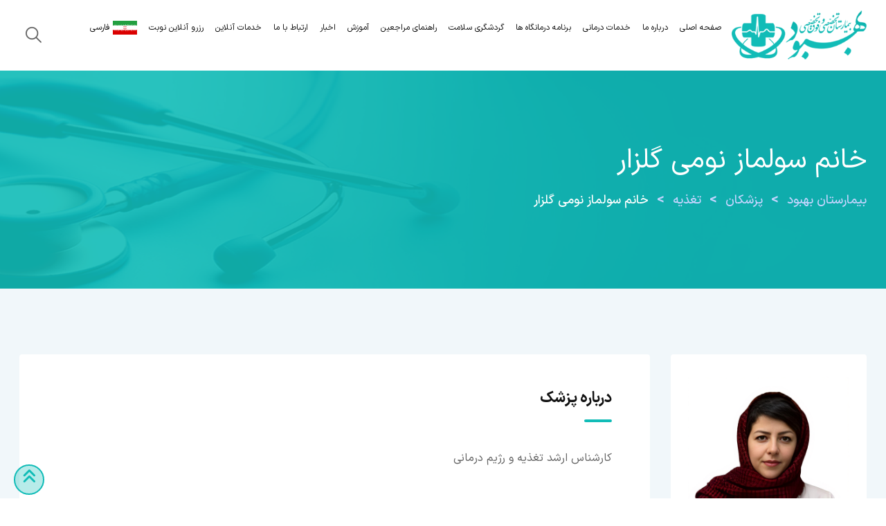

--- FILE ---
content_type: text/html; charset=UTF-8
request_url: https://behboud.com/doctors/%D8%AE%D8%A7%D9%86%D9%85-%D8%B3%D9%88%D9%84%D9%85%D8%A7%D8%B2-%D9%86%D9%88%D9%85%DB%8C-%DA%AF%D9%84%D8%B2%D8%A7%D8%B1/
body_size: 42255
content:
<!doctype html>
<html dir="rtl" lang="fa-IR">
<head><meta charset="UTF-8"><script>if(navigator.userAgent.match(/MSIE|Internet Explorer/i)||navigator.userAgent.match(/Trident\/7\..*?rv:11/i)){var href=document.location.href;if(!href.match(/[?&]nowprocket/)){if(href.indexOf("?")==-1){if(href.indexOf("#")==-1){document.location.href=href+"?nowprocket=1"}else{document.location.href=href.replace("#","?nowprocket=1#")}}else{if(href.indexOf("#")==-1){document.location.href=href+"&nowprocket=1"}else{document.location.href=href.replace("#","&nowprocket=1#")}}}}</script><script>(()=>{class RocketLazyLoadScripts{constructor(){this.v="2.0.3",this.userEvents=["keydown","keyup","mousedown","mouseup","mousemove","mouseover","mouseenter","mouseout","mouseleave","touchmove","touchstart","touchend","touchcancel","wheel","click","dblclick","input","visibilitychange"],this.attributeEvents=["onblur","onclick","oncontextmenu","ondblclick","onfocus","onmousedown","onmouseenter","onmouseleave","onmousemove","onmouseout","onmouseover","onmouseup","onmousewheel","onscroll","onsubmit"]}async t(){this.i(),this.o(),/iP(ad|hone)/.test(navigator.userAgent)&&this.h(),this.u(),this.l(this),this.m(),this.k(this),this.p(this),this._(),await Promise.all([this.R(),this.L()]),this.lastBreath=Date.now(),this.S(this),this.P(),this.D(),this.O(),this.M(),await this.C(this.delayedScripts.normal),await this.C(this.delayedScripts.defer),await this.C(this.delayedScripts.async),this.F("domReady"),await this.T(),await this.j(),await this.I(),this.F("windowLoad"),await this.A(),window.dispatchEvent(new Event("rocket-allScriptsLoaded")),this.everythingLoaded=!0,this.lastTouchEnd&&await new Promise((t=>setTimeout(t,500-Date.now()+this.lastTouchEnd))),this.H(),this.F("all"),this.U(),this.W()}i(){this.CSPIssue=sessionStorage.getItem("rocketCSPIssue"),document.addEventListener("securitypolicyviolation",(t=>{this.CSPIssue||"script-src-elem"!==t.violatedDirective||"data"!==t.blockedURI||(this.CSPIssue=!0,sessionStorage.setItem("rocketCSPIssue",!0))}),{isRocket:!0})}o(){window.addEventListener("pageshow",(t=>{this.persisted=t.persisted,this.realWindowLoadedFired=!0}),{isRocket:!0}),window.addEventListener("pagehide",(()=>{this.onFirstUserAction=null}),{isRocket:!0})}h(){let t;function e(e){t=e}window.addEventListener("touchstart",e,{isRocket:!0}),window.addEventListener("touchend",(function i(o){Math.abs(o.changedTouches[0].pageX-t.changedTouches[0].pageX)<10&&Math.abs(o.changedTouches[0].pageY-t.changedTouches[0].pageY)<10&&o.timeStamp-t.timeStamp<200&&(o.target.dispatchEvent(new PointerEvent("click",{target:o.target,bubbles:!0,cancelable:!0,detail:1})),event.preventDefault(),window.removeEventListener("touchstart",e,{isRocket:!0}),window.removeEventListener("touchend",i,{isRocket:!0}))}),{isRocket:!0})}q(t){this.userActionTriggered||("mousemove"!==t.type||this.firstMousemoveIgnored?"keyup"===t.type||"mouseover"===t.type||"mouseout"===t.type||(this.userActionTriggered=!0,this.onFirstUserAction&&this.onFirstUserAction()):this.firstMousemoveIgnored=!0),"click"===t.type&&t.preventDefault(),this.savedUserEvents.length>0&&(t.stopPropagation(),t.stopImmediatePropagation()),"touchstart"===this.lastEvent&&"touchend"===t.type&&(this.lastTouchEnd=Date.now()),"click"===t.type&&(this.lastTouchEnd=0),this.lastEvent=t.type,this.savedUserEvents.push(t)}u(){this.savedUserEvents=[],this.userEventHandler=this.q.bind(this),this.userEvents.forEach((t=>window.addEventListener(t,this.userEventHandler,{passive:!1,isRocket:!0})))}U(){this.userEvents.forEach((t=>window.removeEventListener(t,this.userEventHandler,{passive:!1,isRocket:!0}))),this.savedUserEvents.forEach((t=>{t.target.dispatchEvent(new window[t.constructor.name](t.type,t))}))}m(){this.eventsMutationObserver=new MutationObserver((t=>{const e="return false";for(const i of t){if("attributes"===i.type){const t=i.target.getAttribute(i.attributeName);t&&t!==e&&(i.target.setAttribute("data-rocket-"+i.attributeName,t),i.target["rocket"+i.attributeName]=new Function("event",t),i.target.setAttribute(i.attributeName,e))}"childList"===i.type&&i.addedNodes.forEach((t=>{if(t.nodeType===Node.ELEMENT_NODE)for(const i of t.attributes)this.attributeEvents.includes(i.name)&&i.value&&""!==i.value&&(t.setAttribute("data-rocket-"+i.name,i.value),t["rocket"+i.name]=new Function("event",i.value),t.setAttribute(i.name,e))}))}})),this.eventsMutationObserver.observe(document,{subtree:!0,childList:!0,attributeFilter:this.attributeEvents})}H(){this.eventsMutationObserver.disconnect(),this.attributeEvents.forEach((t=>{document.querySelectorAll("[data-rocket-"+t+"]").forEach((e=>{e.setAttribute(t,e.getAttribute("data-rocket-"+t)),e.removeAttribute("data-rocket-"+t)}))}))}k(t){Object.defineProperty(HTMLElement.prototype,"onclick",{get(){return this.rocketonclick||null},set(e){this.rocketonclick=e,this.setAttribute(t.everythingLoaded?"onclick":"data-rocket-onclick","this.rocketonclick(event)")}})}S(t){function e(e,i){let o=e[i];e[i]=null,Object.defineProperty(e,i,{get:()=>o,set(s){t.everythingLoaded?o=s:e["rocket"+i]=o=s}})}e(document,"onreadystatechange"),e(window,"onload"),e(window,"onpageshow");try{Object.defineProperty(document,"readyState",{get:()=>t.rocketReadyState,set(e){t.rocketReadyState=e},configurable:!0}),document.readyState="loading"}catch(t){console.log("WPRocket DJE readyState conflict, bypassing")}}l(t){this.originalAddEventListener=EventTarget.prototype.addEventListener,this.originalRemoveEventListener=EventTarget.prototype.removeEventListener,this.savedEventListeners=[],EventTarget.prototype.addEventListener=function(e,i,o){o&&o.isRocket||!t.B(e,this)&&!t.userEvents.includes(e)||t.B(e,this)&&!t.userActionTriggered||e.startsWith("rocket-")||t.everythingLoaded?t.originalAddEventListener.call(this,e,i,o):t.savedEventListeners.push({target:this,remove:!1,type:e,func:i,options:o})},EventTarget.prototype.removeEventListener=function(e,i,o){o&&o.isRocket||!t.B(e,this)&&!t.userEvents.includes(e)||t.B(e,this)&&!t.userActionTriggered||e.startsWith("rocket-")||t.everythingLoaded?t.originalRemoveEventListener.call(this,e,i,o):t.savedEventListeners.push({target:this,remove:!0,type:e,func:i,options:o})}}F(t){"all"===t&&(EventTarget.prototype.addEventListener=this.originalAddEventListener,EventTarget.prototype.removeEventListener=this.originalRemoveEventListener),this.savedEventListeners=this.savedEventListeners.filter((e=>{let i=e.type,o=e.target||window;return"domReady"===t&&"DOMContentLoaded"!==i&&"readystatechange"!==i||("windowLoad"===t&&"load"!==i&&"readystatechange"!==i&&"pageshow"!==i||(this.B(i,o)&&(i="rocket-"+i),e.remove?o.removeEventListener(i,e.func,e.options):o.addEventListener(i,e.func,e.options),!1))}))}p(t){let e;function i(e){return t.everythingLoaded?e:e.split(" ").map((t=>"load"===t||t.startsWith("load.")?"rocket-jquery-load":t)).join(" ")}function o(o){function s(e){const s=o.fn[e];o.fn[e]=o.fn.init.prototype[e]=function(){return this[0]===window&&t.userActionTriggered&&("string"==typeof arguments[0]||arguments[0]instanceof String?arguments[0]=i(arguments[0]):"object"==typeof arguments[0]&&Object.keys(arguments[0]).forEach((t=>{const e=arguments[0][t];delete arguments[0][t],arguments[0][i(t)]=e}))),s.apply(this,arguments),this}}if(o&&o.fn&&!t.allJQueries.includes(o)){const e={DOMContentLoaded:[],"rocket-DOMContentLoaded":[]};for(const t in e)document.addEventListener(t,(()=>{e[t].forEach((t=>t()))}),{isRocket:!0});o.fn.ready=o.fn.init.prototype.ready=function(i){function s(){parseInt(o.fn.jquery)>2?setTimeout((()=>i.bind(document)(o))):i.bind(document)(o)}return t.realDomReadyFired?!t.userActionTriggered||t.fauxDomReadyFired?s():e["rocket-DOMContentLoaded"].push(s):e.DOMContentLoaded.push(s),o([])},s("on"),s("one"),s("off"),t.allJQueries.push(o)}e=o}t.allJQueries=[],o(window.jQuery),Object.defineProperty(window,"jQuery",{get:()=>e,set(t){o(t)}})}P(){const t=new Map;document.write=document.writeln=function(e){const i=document.currentScript,o=document.createRange(),s=i.parentElement;let n=t.get(i);void 0===n&&(n=i.nextSibling,t.set(i,n));const c=document.createDocumentFragment();o.setStart(c,0),c.appendChild(o.createContextualFragment(e)),s.insertBefore(c,n)}}async R(){return new Promise((t=>{this.userActionTriggered?t():this.onFirstUserAction=t}))}async L(){return new Promise((t=>{document.addEventListener("DOMContentLoaded",(()=>{this.realDomReadyFired=!0,t()}),{isRocket:!0})}))}async I(){return this.realWindowLoadedFired?Promise.resolve():new Promise((t=>{window.addEventListener("load",t,{isRocket:!0})}))}M(){this.pendingScripts=[];this.scriptsMutationObserver=new MutationObserver((t=>{for(const e of t)e.addedNodes.forEach((t=>{"SCRIPT"!==t.tagName||t.noModule||t.isWPRocket||this.pendingScripts.push({script:t,promise:new Promise((e=>{const i=()=>{const i=this.pendingScripts.findIndex((e=>e.script===t));i>=0&&this.pendingScripts.splice(i,1),e()};t.addEventListener("load",i,{isRocket:!0}),t.addEventListener("error",i,{isRocket:!0}),setTimeout(i,1e3)}))})}))})),this.scriptsMutationObserver.observe(document,{childList:!0,subtree:!0})}async j(){await this.J(),this.pendingScripts.length?(await this.pendingScripts[0].promise,await this.j()):this.scriptsMutationObserver.disconnect()}D(){this.delayedScripts={normal:[],async:[],defer:[]},document.querySelectorAll("script[type$=rocketlazyloadscript]").forEach((t=>{t.hasAttribute("data-rocket-src")?t.hasAttribute("async")&&!1!==t.async?this.delayedScripts.async.push(t):t.hasAttribute("defer")&&!1!==t.defer||"module"===t.getAttribute("data-rocket-type")?this.delayedScripts.defer.push(t):this.delayedScripts.normal.push(t):this.delayedScripts.normal.push(t)}))}async _(){await this.L();let t=[];document.querySelectorAll("script[type$=rocketlazyloadscript][data-rocket-src]").forEach((e=>{let i=e.getAttribute("data-rocket-src");if(i&&!i.startsWith("data:")){i.startsWith("//")&&(i=location.protocol+i);try{const o=new URL(i).origin;o!==location.origin&&t.push({src:o,crossOrigin:e.crossOrigin||"module"===e.getAttribute("data-rocket-type")})}catch(t){}}})),t=[...new Map(t.map((t=>[JSON.stringify(t),t]))).values()],this.N(t,"preconnect")}async $(t){if(await this.G(),!0!==t.noModule||!("noModule"in HTMLScriptElement.prototype))return new Promise((e=>{let i;function o(){(i||t).setAttribute("data-rocket-status","executed"),e()}try{if(navigator.userAgent.includes("Firefox/")||""===navigator.vendor||this.CSPIssue)i=document.createElement("script"),[...t.attributes].forEach((t=>{let e=t.nodeName;"type"!==e&&("data-rocket-type"===e&&(e="type"),"data-rocket-src"===e&&(e="src"),i.setAttribute(e,t.nodeValue))})),t.text&&(i.text=t.text),t.nonce&&(i.nonce=t.nonce),i.hasAttribute("src")?(i.addEventListener("load",o,{isRocket:!0}),i.addEventListener("error",(()=>{i.setAttribute("data-rocket-status","failed-network"),e()}),{isRocket:!0}),setTimeout((()=>{i.isConnected||e()}),1)):(i.text=t.text,o()),i.isWPRocket=!0,t.parentNode.replaceChild(i,t);else{const i=t.getAttribute("data-rocket-type"),s=t.getAttribute("data-rocket-src");i?(t.type=i,t.removeAttribute("data-rocket-type")):t.removeAttribute("type"),t.addEventListener("load",o,{isRocket:!0}),t.addEventListener("error",(i=>{this.CSPIssue&&i.target.src.startsWith("data:")?(console.log("WPRocket: CSP fallback activated"),t.removeAttribute("src"),this.$(t).then(e)):(t.setAttribute("data-rocket-status","failed-network"),e())}),{isRocket:!0}),s?(t.fetchPriority="high",t.removeAttribute("data-rocket-src"),t.src=s):t.src="data:text/javascript;base64,"+window.btoa(unescape(encodeURIComponent(t.text)))}}catch(i){t.setAttribute("data-rocket-status","failed-transform"),e()}}));t.setAttribute("data-rocket-status","skipped")}async C(t){const e=t.shift();return e?(e.isConnected&&await this.$(e),this.C(t)):Promise.resolve()}O(){this.N([...this.delayedScripts.normal,...this.delayedScripts.defer,...this.delayedScripts.async],"preload")}N(t,e){this.trash=this.trash||[];let i=!0;var o=document.createDocumentFragment();t.forEach((t=>{const s=t.getAttribute&&t.getAttribute("data-rocket-src")||t.src;if(s&&!s.startsWith("data:")){const n=document.createElement("link");n.href=s,n.rel=e,"preconnect"!==e&&(n.as="script",n.fetchPriority=i?"high":"low"),t.getAttribute&&"module"===t.getAttribute("data-rocket-type")&&(n.crossOrigin=!0),t.crossOrigin&&(n.crossOrigin=t.crossOrigin),t.integrity&&(n.integrity=t.integrity),t.nonce&&(n.nonce=t.nonce),o.appendChild(n),this.trash.push(n),i=!1}})),document.head.appendChild(o)}W(){this.trash.forEach((t=>t.remove()))}async T(){try{document.readyState="interactive"}catch(t){}this.fauxDomReadyFired=!0;try{await this.G(),document.dispatchEvent(new Event("rocket-readystatechange")),await this.G(),document.rocketonreadystatechange&&document.rocketonreadystatechange(),await this.G(),document.dispatchEvent(new Event("rocket-DOMContentLoaded")),await this.G(),window.dispatchEvent(new Event("rocket-DOMContentLoaded"))}catch(t){console.error(t)}}async A(){try{document.readyState="complete"}catch(t){}try{await this.G(),document.dispatchEvent(new Event("rocket-readystatechange")),await this.G(),document.rocketonreadystatechange&&document.rocketonreadystatechange(),await this.G(),window.dispatchEvent(new Event("rocket-load")),await this.G(),window.rocketonload&&window.rocketonload(),await this.G(),this.allJQueries.forEach((t=>t(window).trigger("rocket-jquery-load"))),await this.G();const t=new Event("rocket-pageshow");t.persisted=this.persisted,window.dispatchEvent(t),await this.G(),window.rocketonpageshow&&window.rocketonpageshow({persisted:this.persisted})}catch(t){console.error(t)}}async G(){Date.now()-this.lastBreath>45&&(await this.J(),this.lastBreath=Date.now())}async J(){return document.hidden?new Promise((t=>setTimeout(t))):new Promise((t=>requestAnimationFrame(t)))}B(t,e){return e===document&&"readystatechange"===t||(e===document&&"DOMContentLoaded"===t||(e===window&&"DOMContentLoaded"===t||(e===window&&"load"===t||e===window&&"pageshow"===t)))}static run(){(new RocketLazyLoadScripts).t()}}RocketLazyLoadScripts.run()})();</script>
	
	<meta name="viewport" content="width=device-width, initial-scale=1.0">
	<meta http-equiv="X-UA-Compatible" content="IE=edge">
	<link rel="profile" href="https://gmpg.org/xfn/11">	
	<meta name='robots' content='index, follow, max-image-preview:large, max-snippet:-1, max-video-preview:-1' />
	<style>img:is([sizes="auto" i], [sizes^="auto," i]) { contain-intrinsic-size: 3000px 1500px }</style>
	<noscript><style>#preloader{display:none;}</style></noscript>
	<!-- This site is optimized with the Yoast SEO plugin v26.6 - https://yoast.com/wordpress/plugins/seo/ -->
	<title>خانم سولماز نومی گلزار - بیمارستان بهبود</title><link rel="preload" data-rocket-preload as="style" href="https://fonts.googleapis.com/css?family=Open%20Sans%3A400%2C400italic&#038;display=swap" /><link rel="stylesheet" href="https://fonts.googleapis.com/css?family=Open%20Sans%3A400%2C400italic&#038;display=swap" media="print" onload="this.media='all'" /><noscript><link rel="stylesheet" href="https://fonts.googleapis.com/css?family=Open%20Sans%3A400%2C400italic&#038;display=swap" /></noscript>
	<link rel="canonical" href="https://behboud.com/doctors/خانم-سولماز-نومی-گلزار/" />
	<meta property="og:locale" content="fa_IR" />
	<meta property="og:type" content="article" />
	<meta property="og:title" content="خانم سولماز نومی گلزار - بیمارستان بهبود" />
	<meta property="og:url" content="https://behboud.com/doctors/خانم-سولماز-نومی-گلزار/" />
	<meta property="og:site_name" content="بیمارستان بهبود" />
	<meta property="article:modified_time" content="2025-11-20T07:11:23+00:00" />
	<meta property="og:image" content="https://behboud.com/wp-content/uploads/2025/11/1763284770.png" />
	<meta property="og:image:width" content="1024" />
	<meta property="og:image:height" content="1024" />
	<meta property="og:image:type" content="image/png" />
	<meta name="twitter:card" content="summary_large_image" />
	<script type="application/ld+json" class="yoast-schema-graph">{"@context":"https://schema.org","@graph":[{"@type":"WebPage","@id":"https://behboud.com/doctors/%d8%ae%d8%a7%d9%86%d9%85-%d8%b3%d9%88%d9%84%d9%85%d8%a7%d8%b2-%d9%86%d9%88%d9%85%db%8c-%da%af%d9%84%d8%b2%d8%a7%d8%b1/","url":"https://behboud.com/doctors/%d8%ae%d8%a7%d9%86%d9%85-%d8%b3%d9%88%d9%84%d9%85%d8%a7%d8%b2-%d9%86%d9%88%d9%85%db%8c-%da%af%d9%84%d8%b2%d8%a7%d8%b1/","name":"خانم سولماز نومی گلزار - بیمارستان بهبود","isPartOf":{"@id":"https://behboud.com/#website"},"primaryImageOfPage":{"@id":"https://behboud.com/doctors/%d8%ae%d8%a7%d9%86%d9%85-%d8%b3%d9%88%d9%84%d9%85%d8%a7%d8%b2-%d9%86%d9%88%d9%85%db%8c-%da%af%d9%84%d8%b2%d8%a7%d8%b1/#primaryimage"},"image":{"@id":"https://behboud.com/doctors/%d8%ae%d8%a7%d9%86%d9%85-%d8%b3%d9%88%d9%84%d9%85%d8%a7%d8%b2-%d9%86%d9%88%d9%85%db%8c-%da%af%d9%84%d8%b2%d8%a7%d8%b1/#primaryimage"},"thumbnailUrl":"https://behboud.com/wp-content/uploads/2025/11/1763284770.png","datePublished":"2023-07-06T11:13:16+00:00","dateModified":"2025-11-20T07:11:23+00:00","breadcrumb":{"@id":"https://behboud.com/doctors/%d8%ae%d8%a7%d9%86%d9%85-%d8%b3%d9%88%d9%84%d9%85%d8%a7%d8%b2-%d9%86%d9%88%d9%85%db%8c-%da%af%d9%84%d8%b2%d8%a7%d8%b1/#breadcrumb"},"inLanguage":"fa-IR","potentialAction":[{"@type":"ReadAction","target":["https://behboud.com/doctors/%d8%ae%d8%a7%d9%86%d9%85-%d8%b3%d9%88%d9%84%d9%85%d8%a7%d8%b2-%d9%86%d9%88%d9%85%db%8c-%da%af%d9%84%d8%b2%d8%a7%d8%b1/"]}]},{"@type":"ImageObject","inLanguage":"fa-IR","@id":"https://behboud.com/doctors/%d8%ae%d8%a7%d9%86%d9%85-%d8%b3%d9%88%d9%84%d9%85%d8%a7%d8%b2-%d9%86%d9%88%d9%85%db%8c-%da%af%d9%84%d8%b2%d8%a7%d8%b1/#primaryimage","url":"https://behboud.com/wp-content/uploads/2025/11/1763284770.png","contentUrl":"https://behboud.com/wp-content/uploads/2025/11/1763284770.png","width":1024,"height":1024},{"@type":"BreadcrumbList","@id":"https://behboud.com/doctors/%d8%ae%d8%a7%d9%86%d9%85-%d8%b3%d9%88%d9%84%d9%85%d8%a7%d8%b2-%d9%86%d9%88%d9%85%db%8c-%da%af%d9%84%d8%b2%d8%a7%d8%b1/#breadcrumb","itemListElement":[{"@type":"ListItem","position":1,"name":"خانه","item":"https://behboud.com/"},{"@type":"ListItem","position":2,"name":"پزشکان","item":"https://behboud.com/doctors/"},{"@type":"ListItem","position":3,"name":"خانم سولماز نومی گلزار"}]},{"@type":"WebSite","@id":"https://behboud.com/#website","url":"https://behboud.com/","name":"بیمارستان بهبود","description":"","publisher":{"@id":"https://behboud.com/#organization"},"potentialAction":[{"@type":"SearchAction","target":{"@type":"EntryPoint","urlTemplate":"https://behboud.com/?s={search_term_string}"},"query-input":{"@type":"PropertyValueSpecification","valueRequired":true,"valueName":"search_term_string"}}],"inLanguage":"fa-IR"},{"@type":"Organization","@id":"https://behboud.com/#organization","name":"بیمارستان تخصصی و فوق تخصصی بهبود","url":"https://behboud.com/","logo":{"@type":"ImageObject","inLanguage":"fa-IR","@id":"https://behboud.com/#/schema/logo/image/","url":"https://behboud.com/wp-content/uploads/2021/05/logo-2145.png","contentUrl":"https://behboud.com/wp-content/uploads/2021/05/logo-2145.png","width":268,"height":100,"caption":"بیمارستان تخصصی و فوق تخصصی بهبود"},"image":{"@id":"https://behboud.com/#/schema/logo/image/"},"sameAs":["https://instagram.com/behboud_hospital?igshid=sywyuk1rynbb"]}]}</script>
	<!-- / Yoast SEO plugin. -->


<link rel='dns-prefetch' href='//fonts.googleapis.com' />
<link href='https://fonts.gstatic.com' crossorigin rel='preconnect' />
<link rel="alternate" type="application/rss+xml" title="بیمارستان بهبود &raquo; خوراک" href="https://behboud.com/feed/" />
<link rel="alternate" type="application/rss+xml" title="بیمارستان بهبود &raquo; خوراک دیدگاه‌ها" href="https://behboud.com/comments/feed/" />
<link data-minify="1" rel='stylesheet' id='layerslider-css' href='https://behboud.com/wp-content/cache/min/1/wp-content/plugins/LayerSlider/assets/static/layerslider/css/layerslider.css?ver=1764500783' type='text/css' media='all' />
<style id='wp-emoji-styles-inline-css' type='text/css'>

	img.wp-smiley, img.emoji {
		display: inline !important;
		border: none !important;
		box-shadow: none !important;
		height: 1em !important;
		width: 1em !important;
		margin: 0 0.07em !important;
		vertical-align: -0.1em !important;
		background: none !important;
		padding: 0 !important;
	}
</style>
<link rel='stylesheet' id='wp-block-library-rtl-css' href='https://behboud.com/wp-includes/css/dist/block-library/style-rtl.min.css?ver=6.8.3' type='text/css' media='all' />
<style id='wp-block-library-theme-inline-css' type='text/css'>
.wp-block-audio :where(figcaption){color:#555;font-size:13px;text-align:center}.is-dark-theme .wp-block-audio :where(figcaption){color:#ffffffa6}.wp-block-audio{margin:0 0 1em}.wp-block-code{border:1px solid #ccc;border-radius:4px;font-family:Menlo,Consolas,monaco,monospace;padding:.8em 1em}.wp-block-embed :where(figcaption){color:#555;font-size:13px;text-align:center}.is-dark-theme .wp-block-embed :where(figcaption){color:#ffffffa6}.wp-block-embed{margin:0 0 1em}.blocks-gallery-caption{color:#555;font-size:13px;text-align:center}.is-dark-theme .blocks-gallery-caption{color:#ffffffa6}:root :where(.wp-block-image figcaption){color:#555;font-size:13px;text-align:center}.is-dark-theme :root :where(.wp-block-image figcaption){color:#ffffffa6}.wp-block-image{margin:0 0 1em}.wp-block-pullquote{border-bottom:4px solid;border-top:4px solid;color:currentColor;margin-bottom:1.75em}.wp-block-pullquote cite,.wp-block-pullquote footer,.wp-block-pullquote__citation{color:currentColor;font-size:.8125em;font-style:normal;text-transform:uppercase}.wp-block-quote{border-left:.25em solid;margin:0 0 1.75em;padding-left:1em}.wp-block-quote cite,.wp-block-quote footer{color:currentColor;font-size:.8125em;font-style:normal;position:relative}.wp-block-quote:where(.has-text-align-right){border-left:none;border-right:.25em solid;padding-left:0;padding-right:1em}.wp-block-quote:where(.has-text-align-center){border:none;padding-left:0}.wp-block-quote.is-large,.wp-block-quote.is-style-large,.wp-block-quote:where(.is-style-plain){border:none}.wp-block-search .wp-block-search__label{font-weight:700}.wp-block-search__button{border:1px solid #ccc;padding:.375em .625em}:where(.wp-block-group.has-background){padding:1.25em 2.375em}.wp-block-separator.has-css-opacity{opacity:.4}.wp-block-separator{border:none;border-bottom:2px solid;margin-left:auto;margin-right:auto}.wp-block-separator.has-alpha-channel-opacity{opacity:1}.wp-block-separator:not(.is-style-wide):not(.is-style-dots){width:100px}.wp-block-separator.has-background:not(.is-style-dots){border-bottom:none;height:1px}.wp-block-separator.has-background:not(.is-style-wide):not(.is-style-dots){height:2px}.wp-block-table{margin:0 0 1em}.wp-block-table td,.wp-block-table th{word-break:normal}.wp-block-table :where(figcaption){color:#555;font-size:13px;text-align:center}.is-dark-theme .wp-block-table :where(figcaption){color:#ffffffa6}.wp-block-video :where(figcaption){color:#555;font-size:13px;text-align:center}.is-dark-theme .wp-block-video :where(figcaption){color:#ffffffa6}.wp-block-video{margin:0 0 1em}:root :where(.wp-block-template-part.has-background){margin-bottom:0;margin-top:0;padding:1.25em 2.375em}
</style>
<style id='classic-theme-styles-inline-css' type='text/css'>
/*! This file is auto-generated */
.wp-block-button__link{color:#fff;background-color:#32373c;border-radius:9999px;box-shadow:none;text-decoration:none;padding:calc(.667em + 2px) calc(1.333em + 2px);font-size:1.125em}.wp-block-file__button{background:#32373c;color:#fff;text-decoration:none}
</style>
<style id='pdfemb-pdf-embedder-viewer-style-inline-css' type='text/css'>
.wp-block-pdfemb-pdf-embedder-viewer{max-width:none}

</style>
<style id='global-styles-inline-css' type='text/css'>
:root{--wp--preset--aspect-ratio--square: 1;--wp--preset--aspect-ratio--4-3: 4/3;--wp--preset--aspect-ratio--3-4: 3/4;--wp--preset--aspect-ratio--3-2: 3/2;--wp--preset--aspect-ratio--2-3: 2/3;--wp--preset--aspect-ratio--16-9: 16/9;--wp--preset--aspect-ratio--9-16: 9/16;--wp--preset--color--black: #000000;--wp--preset--color--cyan-bluish-gray: #abb8c3;--wp--preset--color--white: #ffffff;--wp--preset--color--pale-pink: #f78da7;--wp--preset--color--vivid-red: #cf2e2e;--wp--preset--color--luminous-vivid-orange: #ff6900;--wp--preset--color--luminous-vivid-amber: #fcb900;--wp--preset--color--light-green-cyan: #7bdcb5;--wp--preset--color--vivid-green-cyan: #00d084;--wp--preset--color--pale-cyan-blue: #8ed1fc;--wp--preset--color--vivid-cyan-blue: #0693e3;--wp--preset--color--vivid-purple: #9b51e0;--wp--preset--color--strong-magenta: #a156b4;--wp--preset--color--light-grayish-magenta: #d0a5db;--wp--preset--color--very-light-gray: #eee;--wp--preset--color--very-dark-gray: #444;--wp--preset--gradient--vivid-cyan-blue-to-vivid-purple: linear-gradient(135deg,rgba(6,147,227,1) 0%,rgb(155,81,224) 100%);--wp--preset--gradient--light-green-cyan-to-vivid-green-cyan: linear-gradient(135deg,rgb(122,220,180) 0%,rgb(0,208,130) 100%);--wp--preset--gradient--luminous-vivid-amber-to-luminous-vivid-orange: linear-gradient(135deg,rgba(252,185,0,1) 0%,rgba(255,105,0,1) 100%);--wp--preset--gradient--luminous-vivid-orange-to-vivid-red: linear-gradient(135deg,rgba(255,105,0,1) 0%,rgb(207,46,46) 100%);--wp--preset--gradient--very-light-gray-to-cyan-bluish-gray: linear-gradient(135deg,rgb(238,238,238) 0%,rgb(169,184,195) 100%);--wp--preset--gradient--cool-to-warm-spectrum: linear-gradient(135deg,rgb(74,234,220) 0%,rgb(151,120,209) 20%,rgb(207,42,186) 40%,rgb(238,44,130) 60%,rgb(251,105,98) 80%,rgb(254,248,76) 100%);--wp--preset--gradient--blush-light-purple: linear-gradient(135deg,rgb(255,206,236) 0%,rgb(152,150,240) 100%);--wp--preset--gradient--blush-bordeaux: linear-gradient(135deg,rgb(254,205,165) 0%,rgb(254,45,45) 50%,rgb(107,0,62) 100%);--wp--preset--gradient--luminous-dusk: linear-gradient(135deg,rgb(255,203,112) 0%,rgb(199,81,192) 50%,rgb(65,88,208) 100%);--wp--preset--gradient--pale-ocean: linear-gradient(135deg,rgb(255,245,203) 0%,rgb(182,227,212) 50%,rgb(51,167,181) 100%);--wp--preset--gradient--electric-grass: linear-gradient(135deg,rgb(202,248,128) 0%,rgb(113,206,126) 100%);--wp--preset--gradient--midnight: linear-gradient(135deg,rgb(2,3,129) 0%,rgb(40,116,252) 100%);--wp--preset--font-size--small: 12px;--wp--preset--font-size--medium: 20px;--wp--preset--font-size--large: 36px;--wp--preset--font-size--x-large: 42px;--wp--preset--font-size--normal: 16px;--wp--preset--font-size--huge: 50px;--wp--preset--spacing--20: 0.44rem;--wp--preset--spacing--30: 0.67rem;--wp--preset--spacing--40: 1rem;--wp--preset--spacing--50: 1.5rem;--wp--preset--spacing--60: 2.25rem;--wp--preset--spacing--70: 3.38rem;--wp--preset--spacing--80: 5.06rem;--wp--preset--shadow--natural: 6px 6px 9px rgba(0, 0, 0, 0.2);--wp--preset--shadow--deep: 12px 12px 50px rgba(0, 0, 0, 0.4);--wp--preset--shadow--sharp: 6px 6px 0px rgba(0, 0, 0, 0.2);--wp--preset--shadow--outlined: 6px 6px 0px -3px rgba(255, 255, 255, 1), 6px 6px rgba(0, 0, 0, 1);--wp--preset--shadow--crisp: 6px 6px 0px rgba(0, 0, 0, 1);}:where(.is-layout-flex){gap: 0.5em;}:where(.is-layout-grid){gap: 0.5em;}body .is-layout-flex{display: flex;}.is-layout-flex{flex-wrap: wrap;align-items: center;}.is-layout-flex > :is(*, div){margin: 0;}body .is-layout-grid{display: grid;}.is-layout-grid > :is(*, div){margin: 0;}:where(.wp-block-columns.is-layout-flex){gap: 2em;}:where(.wp-block-columns.is-layout-grid){gap: 2em;}:where(.wp-block-post-template.is-layout-flex){gap: 1.25em;}:where(.wp-block-post-template.is-layout-grid){gap: 1.25em;}.has-black-color{color: var(--wp--preset--color--black) !important;}.has-cyan-bluish-gray-color{color: var(--wp--preset--color--cyan-bluish-gray) !important;}.has-white-color{color: var(--wp--preset--color--white) !important;}.has-pale-pink-color{color: var(--wp--preset--color--pale-pink) !important;}.has-vivid-red-color{color: var(--wp--preset--color--vivid-red) !important;}.has-luminous-vivid-orange-color{color: var(--wp--preset--color--luminous-vivid-orange) !important;}.has-luminous-vivid-amber-color{color: var(--wp--preset--color--luminous-vivid-amber) !important;}.has-light-green-cyan-color{color: var(--wp--preset--color--light-green-cyan) !important;}.has-vivid-green-cyan-color{color: var(--wp--preset--color--vivid-green-cyan) !important;}.has-pale-cyan-blue-color{color: var(--wp--preset--color--pale-cyan-blue) !important;}.has-vivid-cyan-blue-color{color: var(--wp--preset--color--vivid-cyan-blue) !important;}.has-vivid-purple-color{color: var(--wp--preset--color--vivid-purple) !important;}.has-black-background-color{background-color: var(--wp--preset--color--black) !important;}.has-cyan-bluish-gray-background-color{background-color: var(--wp--preset--color--cyan-bluish-gray) !important;}.has-white-background-color{background-color: var(--wp--preset--color--white) !important;}.has-pale-pink-background-color{background-color: var(--wp--preset--color--pale-pink) !important;}.has-vivid-red-background-color{background-color: var(--wp--preset--color--vivid-red) !important;}.has-luminous-vivid-orange-background-color{background-color: var(--wp--preset--color--luminous-vivid-orange) !important;}.has-luminous-vivid-amber-background-color{background-color: var(--wp--preset--color--luminous-vivid-amber) !important;}.has-light-green-cyan-background-color{background-color: var(--wp--preset--color--light-green-cyan) !important;}.has-vivid-green-cyan-background-color{background-color: var(--wp--preset--color--vivid-green-cyan) !important;}.has-pale-cyan-blue-background-color{background-color: var(--wp--preset--color--pale-cyan-blue) !important;}.has-vivid-cyan-blue-background-color{background-color: var(--wp--preset--color--vivid-cyan-blue) !important;}.has-vivid-purple-background-color{background-color: var(--wp--preset--color--vivid-purple) !important;}.has-black-border-color{border-color: var(--wp--preset--color--black) !important;}.has-cyan-bluish-gray-border-color{border-color: var(--wp--preset--color--cyan-bluish-gray) !important;}.has-white-border-color{border-color: var(--wp--preset--color--white) !important;}.has-pale-pink-border-color{border-color: var(--wp--preset--color--pale-pink) !important;}.has-vivid-red-border-color{border-color: var(--wp--preset--color--vivid-red) !important;}.has-luminous-vivid-orange-border-color{border-color: var(--wp--preset--color--luminous-vivid-orange) !important;}.has-luminous-vivid-amber-border-color{border-color: var(--wp--preset--color--luminous-vivid-amber) !important;}.has-light-green-cyan-border-color{border-color: var(--wp--preset--color--light-green-cyan) !important;}.has-vivid-green-cyan-border-color{border-color: var(--wp--preset--color--vivid-green-cyan) !important;}.has-pale-cyan-blue-border-color{border-color: var(--wp--preset--color--pale-cyan-blue) !important;}.has-vivid-cyan-blue-border-color{border-color: var(--wp--preset--color--vivid-cyan-blue) !important;}.has-vivid-purple-border-color{border-color: var(--wp--preset--color--vivid-purple) !important;}.has-vivid-cyan-blue-to-vivid-purple-gradient-background{background: var(--wp--preset--gradient--vivid-cyan-blue-to-vivid-purple) !important;}.has-light-green-cyan-to-vivid-green-cyan-gradient-background{background: var(--wp--preset--gradient--light-green-cyan-to-vivid-green-cyan) !important;}.has-luminous-vivid-amber-to-luminous-vivid-orange-gradient-background{background: var(--wp--preset--gradient--luminous-vivid-amber-to-luminous-vivid-orange) !important;}.has-luminous-vivid-orange-to-vivid-red-gradient-background{background: var(--wp--preset--gradient--luminous-vivid-orange-to-vivid-red) !important;}.has-very-light-gray-to-cyan-bluish-gray-gradient-background{background: var(--wp--preset--gradient--very-light-gray-to-cyan-bluish-gray) !important;}.has-cool-to-warm-spectrum-gradient-background{background: var(--wp--preset--gradient--cool-to-warm-spectrum) !important;}.has-blush-light-purple-gradient-background{background: var(--wp--preset--gradient--blush-light-purple) !important;}.has-blush-bordeaux-gradient-background{background: var(--wp--preset--gradient--blush-bordeaux) !important;}.has-luminous-dusk-gradient-background{background: var(--wp--preset--gradient--luminous-dusk) !important;}.has-pale-ocean-gradient-background{background: var(--wp--preset--gradient--pale-ocean) !important;}.has-electric-grass-gradient-background{background: var(--wp--preset--gradient--electric-grass) !important;}.has-midnight-gradient-background{background: var(--wp--preset--gradient--midnight) !important;}.has-small-font-size{font-size: var(--wp--preset--font-size--small) !important;}.has-medium-font-size{font-size: var(--wp--preset--font-size--medium) !important;}.has-large-font-size{font-size: var(--wp--preset--font-size--large) !important;}.has-x-large-font-size{font-size: var(--wp--preset--font-size--x-large) !important;}
:where(.wp-block-post-template.is-layout-flex){gap: 1.25em;}:where(.wp-block-post-template.is-layout-grid){gap: 1.25em;}
:where(.wp-block-columns.is-layout-flex){gap: 2em;}:where(.wp-block-columns.is-layout-grid){gap: 2em;}
:root :where(.wp-block-pullquote){font-size: 1.5em;line-height: 1.6;}
</style>
<link data-minify="1" rel='stylesheet' id='woocommerce-layout-rtl-css' href='https://behboud.com/wp-content/cache/min/1/wp-content/plugins/woocommerce/assets/css/woocommerce-layout-rtl.css?ver=1764500783' type='text/css' media='all' />
<link data-minify="1" rel='stylesheet' id='woocommerce-smallscreen-rtl-css' href='https://behboud.com/wp-content/cache/min/1/wp-content/plugins/woocommerce/assets/css/woocommerce-smallscreen-rtl.css?ver=1764500783' type='text/css' media='only screen and (max-width: 767px)' />
<link data-minify="1" rel='stylesheet' id='woocommerce-general-rtl-css' href='https://behboud.com/wp-content/cache/min/1/wp-content/plugins/woocommerce/assets/css/woocommerce-rtl.css?ver=1764500783' type='text/css' media='all' />
<style id='woocommerce-inline-inline-css' type='text/css'>
.woocommerce form .form-row .required { visibility: visible; }
</style>
<link data-minify="1" rel='stylesheet' id='extendify-utility-styles-css' href='https://behboud.com/wp-content/cache/min/1/wp-content/plugins/extendify/public/build/utility-minimum.css?ver=1764500783' type='text/css' media='all' />
<link data-minify="1" rel='stylesheet' id='yith-quick-view-css' href='https://behboud.com/wp-content/cache/min/1/wp-content/plugins/yith-woocommerce-quick-view/assets/css/yith-quick-view.css?ver=1764500783' type='text/css' media='all' />
<style id='yith-quick-view-inline-css' type='text/css'>

				#yith-quick-view-modal .yith-quick-view-overlay{background:rgba( 0, 0, 0, 0.8)}
				#yith-quick-view-modal .yith-wcqv-main{background:#ffffff;}
				#yith-quick-view-close{color:#cdcdcd;}
				#yith-quick-view-close:hover{color:#ff0000;}
</style>
<link data-minify="1" rel='stylesheet' id='persian-elementor-datepicker-custom-css' href='https://behboud.com/wp-content/cache/min/1/wp-content/plugins/persian-elementor/assets/css/datepicker-custom.css?ver=1764500783' type='text/css' media='all' />
<link rel='stylesheet' id='bootstrap-css' href='https://behboud.com/wp-content/themes/medilink/assets/css-auto-rtl/bootstrap.min.css?ver=2.0.8' type='text/css' media='all' />
<link data-minify="1" rel='stylesheet' id='font-awesome-css' href='https://behboud.com/wp-content/cache/min/1/wp-content/themes/medilink/assets/css/font-awesome.min.css?ver=1764500783' type='text/css' media='all' />
<style id='font-awesome-inline-css' type='text/css'>
[data-font="FontAwesome"]:before {font-family: 'FontAwesome' !important;content: attr(data-icon) !important;speak: none !important;font-weight: normal !important;font-variant: normal !important;text-transform: none !important;line-height: 1 !important;font-style: normal !important;-webkit-font-smoothing: antialiased !important;-moz-osx-font-smoothing: grayscale !important;}
</style>
<link data-minify="1" rel='stylesheet' id='flaticon-css' href='https://behboud.com/wp-content/cache/min/1/wp-content/themes/medilink/assets/fonts/flaticon.css?ver=1764500783' type='text/css' media='all' />
<link rel='stylesheet' id='animate-css' href='https://behboud.com/wp-content/themes/medilink/assets/css/animate.min.css?ver=2.0.8' type='text/css' media='all' />
<link data-minify="1" rel='stylesheet' id='select2-css' href='https://behboud.com/wp-content/cache/min/1/wp-content/plugins/woocommerce/assets/css/select2.css?ver=1764500783' type='text/css' media='all' />
<link data-minify="1" rel='stylesheet' id='medilink-style-css' href='https://behboud.com/wp-content/cache/min/1/wp-content/themes/medilink/assets/css-auto-rtl/style.css?ver=1764500783' type='text/css' media='all' />
<link data-minify="1" rel='stylesheet' id='medilink-elementor-css' href='https://behboud.com/wp-content/cache/min/1/wp-content/themes/medilink/assets/css-auto-rtl/elementor.css?ver=1764500783' type='text/css' media='all' />
<style id='medilink-dynamic-inline-css' type='text/css'>
.entry-banner{background-image: url(https://behboud.com/wp-content/themes/medilink/assets/img/banner.jpg)}.content-area {padding-top:95px;}.content-area {padding-bottom:95px;}  @media all and (max-width: 1199px) {.content-area {padding-bottom:100px;}}  @media all and (max-width: 991px) {.content-area {padding-bottom:100px;}}.entry-banner .inner-page-banner {padding-top:100px;}.entry-banner .inner-page-banner {padding-bottom:100px;} a:link, a:visited { color: #11bcb7; } .primary-color { color: #11bcb7; } .secondery-color { color: #11bcb7; } .primary-bgcolor, .bg-primary { background-color: #11bcb7!important; } .secondery-bgcolor, .bg-secondary { background-color: #11bcb7!important; } .site-wrp .color-primary,.departments5-box-layout8:hover .item-btn:hover{ color: #11bcb7; } .overlay-primary80:before {  background-color: rgba(17, 188, 183, 0.8); } .overlay-primary90:before {  background-color: rgba(17, 188, 183, 0.9); } #preloader { background-color: #ffffff; } .bg-primary70 { background-color: rgba(17, 188, 183, 0.7); } .header-contact-layout3 ul.contact-layout3-mid i, .header-style-4 .header-contact .fa { color: #11bcb7; } .header-search {  background-color: rgba(17, 188, 183, 0.9); } .header-search .close { color: #11bcb7; } .header-top-bar {   background-color: #ffffff; } .header-top-bar.layout-2, .header-style-4 .header-social li a:hover {   background-color: #11bcb7; } .header-contact-layout1.tophead-contact ul li i{ color: #11bcb7; } .header-top-bar, .header-top-bar.header-contact-layout1 a, .header-contact-layout1 ul li{   color: #444444 !important; } .header-top-bar .tophead-social li a:hover i{   color: #ffffff; } .trheader .header-top-bar{ background-color: rgba(255, 255, 255, 0.8); } .trheader .header-top-bar, .trheader .header-top-bar a, .trheader .header-top-bar .tophead-social li a, .trheader .header-top-bar .tophead-social li a:hover { color: #ffffff; } .header-top-bar .tophead-social li a i { color: #8a8a8a; } .trheader .header-top-bar .tophead-social li a i{ color: #8a8a8a; } .header-top-bar .tophead-social li a:hover{ background-color: #11bcb7;  } .header-style-1 .action-items-primary-btn { background-color: #11bcb7; border-color: #11bcb7; color: #ffffff !important; } .header-style-1 .action-items-primary-btn:hover {  color: #11bcb7 !important; } .woocommerce .site-wrp a.remove { color: #11bcb7 !important; } .woocommerce .site-wrp a.remove:hover { color:#ffffff !important; background: #11bcb7; } .widget ul li::after {  background: #11bcb7; } .cart-icon-products .widget_shopping_cart .mini_cart_item a:hover{ color: #11bcb7; } .btn.btn-slider.ls-layer{   background: #11bcb7;   color:#ffffff !important; } .btn.btn-slider.ls-layer:hover a{   background: #11bcb7; } .rt-header-top-bar .rt-tophead-contact ul li i{ color: #11bcb7; } .search-box-area .search-box a.search-button:hover i::before { color: #11bcb7; } .header-social-layout1 li a:hover {  background: #11bcb7; } .rt-header-top-bar .action-items-btn { background: #11bcb7; } .rt-header-top-bar .action-items-btn:hover {  background: #11bcb7; }   .header-top-bar.layout-2 .header-social-layout1 ul.tophead-social li a:hover { color: #11bcb7; } .header-icon-area .search-box .search-button i{ color: #11bcb7; } .site-header .main-navigation ul li a { font-family: IRANSans_Fa, sans-serif; font-size : 12px; font-weight : 400; line-height : 18px; color: #111111; text-transform : none; font-style: normal; } .site-header .main-navigation ul.menu > li > a:hover, .site-header .main-navigation ul.menu > li.current-menu-item > a, .site-header .main-navigation ul.menu > li.current > a { color: #11bcb7; } .trheader.non-stick .site-header .main-navigation ul.menu > li > a, .trheader.non-stick .site-header .search-box .search-button i, .trheader.non-stick .header-icon-seperator, .trheader.non-stick .header-icon-area .cart-icon-area > a, .trheader.non-stick .additional-menu-area a.side-menu-trigger { color: #ffffff; } .trheader.non-stick .site-header .main-navigation ul.menu > li > a:hover, .trheader.non-stick .site-header .main-navigation ul.menu > li.current-menu-item > a, .trheader.non-stick .site-header .main-navigation ul.menu > li.current > a { color: #11bcb7; } .site-header .main-navigation ul li ul{  border-top: 1px solid #11bcb7; } .site-header .main-navigation ul li ul li:hover > a { background-color: #11bcb7;  } .site-header .main-navigation ul li ul li:hover > a { color: #ffffff;  } .site-header .main-navigation ul li ul li a { font-family: IRANSans_Fa, sans-serif; font-size : 12px; font-weight : 400; line-height : 18px; color: #111111; text-transform : none; font-style: normal; } .stick .site-header { border-color: #11bcb7} .site-header .main-navigation ul li.mega-menu > ul.sub-menu { background-color: #11bcb7} .site-header .main-navigation ul li.mega-menu ul.sub-menu li a { color: #111111} .site-header .main-navigation ul li.mega-menu ul.sub-menu li a:hover { color: #ffffff; } .mean-container a.meanmenu-reveal, .mean-container .mean-nav ul li a.mean-expand { color: #11bcb7; } .mean-container a.meanmenu-reveal span { background-color: #11bcb7; } .mean-container .mean-bar { border-color: #11bcb7; } .mean-container .mean-nav ul li a { font-family: IRANYekan_Fa, sans-serif; font-size : 16px; font-weight : ; line-height : 21px; color: #111111; text-transform : none; font-style: normal; } .mean-container .mean-nav ul li a:hover, .mean-container .mean-nav > ul > li.current-menu-item > a { color: #11bcb7; } .header-icon-area .cart-icon-area .cart-icon-num { background-color: #11bcb7; } .site-header .search-box .search-text { border-color: #11bcb7; } .header-style-3 .header-social li a:hover { color: #11bcb7; } .header-style-3.trheader .header-contact li a, .header-style-3.trheader .header-social li a { color: #ffffff; } .header-style-3.trheader .header-social li a:hover { color: #11bcb7; } .header-style-4 .header-social li a:hover { color: #11bcb7; } .header-style-4.trheader .header-contact li a, .header-style-4.trheader .header-social li a { color: #ffffff; } .header-style-4.trheader .header-social li a:hover { color: #11bcb7; } .entry-banner .inner-page-banner::before { background-color: rgba(17, 188, 183, 0.9);  } .breadcrumbs-area .breadcrumb-area .entry-breadcrumb { color: #c5d5ff; } .entry-banner .inner-page-banner .breadcrumbs-area h1 { color: #fff; }  .breadcrumb-area .entry-breadcrumb span a, .breadcrumb-area .entry-breadcrumb span a span { color: #c5d5ff;  } .breadcrumb-area .entry-breadcrumb span a:hover, .breadcrumb-area .entry-breadcrumb span a:hover span { color: #fff; } .breadcrumb-area .entry-breadcrumb { color: #c5d5ff; } .breadcrumb-area .entry-breadcrumb > span { color: #fff; } .footer-layout1 .footer-box .footer-header::after { background: #ffffff; } .footer-layout1 .footer-box .menu li a:hover { color: #11bcb7; } .footer-layout1 .footer-box .footer-opening-hours li span.os-close { color: #11bcb7; } .footer-layout1 .footer-center-wrap .newsletter-form .stylish-input-group .input-group-addon {  background: #11bcb7 !important; } .footer-layout1 .footer-bottom-wrap .copyright a:hover { color: #11bcb7; } .footer-layout1 .footer-center-wrap .footer-social ul li a:hover { color: #11bcb7; } .footer-layout2 .footer-top-wrap .widget .btn-fill.size-md, .footer-layout2 .footer-top-wrap .widget .btn-ghost.size-md{ background-color: #11bcb7; } .footer-layout2 .footer-top-wrap .widget .footer-widget-contact a:hover { color: #11bcb7; } .widget_medilink_info.widget ul li i, .footer-layout2 .footer-top-wrap .widget .footer-widget-contact:before, .footer-layout2 .footer-bottom-area a:hover{ color: #11bcb7; } .widget.widget_medilink_about ul li a:hover {  color: #11bcb7; } .kebo-tweets .ktweet .kmeta a { color: #11bcb7; } .footer-top-wrap .widget ul li:before { color: #11bcb7; } .footer-top-wrap .widget a:hover, .footer-top-wrap .widget a:active { color: #11bcb7; } body .foote_layout3, .footer-layout1.fotter-color2 .footer-top-wrap, .footer-layout1 .footer-top-wrap { background-color: #111111; } .footer-layout1 .footer-box .footer-header h3:after{  background: #ffffff; } .footer-layout1 .footer-box .footer-header h3{ color: #ffffff; } .footer-top-wrap .widget > h3 { color: #ffffff; } .footer-top-wrap .widget, .footer-top-wrap .widget p, .footer-top-wrap .widget li{ color: #e3e3e3 !important; }  .footer-top-wrap a:link, .footer-top-wrap a:visited, .footer-top-wrap widget_nav_menu ul.menu li:before { color: #e3e3e3 !important; } .footer-top-wrap .widget a:hover, .footer-top-wrap .widget a:active { color: #11bcb7 !important; } .footer-layout1 .footer-bottom-area { background-color: #111111; color: #8f8f8f; } .footer-layout1 .footer-bottom-wrap { background-color: #111111; color: #8f8f8f; } a.scrollToTop { background-color: rgba(17, 188, 183, 0.3); color: #11bcb7; border-color: #11bcb7; } a.scrollToTop:hover, a.scrollToTop:focus , .sidebar-widget-area .widget_medilink_info{ background-color: #11bcb7; } .footer-top-wrap .widget.widget_medilink_info ul li i{ color: #11bcb7; } .single-departments-box-layout1 .item-content .department-info li::after {  box-shadow: 0px 2px 15px 0px rgba(17, 188, 183, 0.75); } .single-departments-box-layout1 .item-content .department-info li::after {  background-color: #11bcb7; } .title-bar-primary::before , .title-bar-primary7::after, .title-bar-primary5::after {  background-color: #11bcb7; } .widget-department-info ul li a:hover,.widget-department-info ul li.active a:before,.widget-department-info ul li.active a { color: #11bcb7; } .widget-department-info ul li a:hover::before {   color: #11bcb7; } .widget-department-info ul li a:hover::after,.widget-department-info ul li.active a:after {   background-color: #11bcb7; } .single-departments-box-layout1 .item-content .item-specialist .media-body .item-btn {   border: 1px solid #11bcb7;   color: #11bcb7; } .single-departments-box-layout1 .item-content .item-specialist .media-body .item-btn:hover {   color: #ffffff;   background-color: #11bcb7; } .search-form .custom-search-input button.btn span {   color: #11bcb7; } .widget .category-type ul li:before {   color: #11bcb7; } .widget h3:after { background-color: #11bcb7; } footer .widget h3:after { background-color: #11bcb7; } .widget ul li:before { color: #11bcb7; } .widget ul li a:hover { color: #11bcb7; } .widget_tag_cloud a:hover { border-color: #11bcb7; background-color: #11bcb7; } .footer-top-wrap .widget.widget_tag_cloud a:hover { border-color: #11bcb7; } .widget.widget_medilink_about ul li a { border-color: #11bcb7; } .widget.widget_medilink_info ul li i { color: #11bcb7; } .widget.widget_medilink_menu ul li a i { color: #11bcb7; } body, ul li { font-family: 'IRANSans_Fa', sans-serif; font-size: 16px; line-height: 26px; font-weight : 400; font-style: normal;  } h1 { font-family: 'IRANSans_Fa', sans-serif; font-size: 36px; line-height: 44px; font-weight : 400; font-style: normal; } h2 { font-family: 'IRANSans_Fa', sans-serif; font-size: 28px; line-height: 34px; font-weight : 700; font-style: normal; } h3 { font-family: 'IRANSans_Fa', sans-serif; font-size: 22px; line-height: 28px; font-weight : 700; font-style: normal; } h4 { font-family: 'IRANSans_Fa', sans-serif; font-size: 20px; line-height: 26px; font-weight : 700; font-style: normal; } h5 { font-family: 'IRANSans_Fa', sans-serif; font-size: 18px; line-height: 24px; font-weight : ; font-style: normal; } h6 { font-family: 'IRANSans_Fa', sans-serif; font-size: 16px; line-height: 22px; font-weight : ; font-style: normal; } .pagination-area ul li.active a, .pagination-area ul li a:hover, .pagination-area ul li span.current { background-color: #11bcb7; color: #ffffff; } .price-table-layout2:hover .tpt-footer .tpt-footer-btn:hover { background-color: #11bcb7; } .btn-ghost.color-light.hover-yellow:hover { border-color:#11bcb7;  color: #11bcb7; } .profile-social li a:hover { border: 1px solid #11bcb7; background: #11bcb7;  } .profile-social li a:hover { border: 1px solid #11bcb7; background-color: #11bcb7; } .rt-el-slider .nivo-directionNav a.nivo-prevNav, .rt-el-slider .nivo-directionNav a.nivo-nextNav {  border: 1px solid #11bcb7; } .site-wrp .btn-fill.color-primary{ background-color: #11bcb7; border-color: #11bcb7; color: #ffffff; } .site-wrp .btn-fill.color-primary:hover{ color: #11bcb7; } .service-box-layout9:hover .item-content .btn-icon, .site-wrp .btn-fill.color-yellow{ background-color: #11bcb7; border-color: #11bcb7; } .btn-ghost.color-yellow{ border-color: #11bcb7; color: #11bcb7; } .btn-ghost.color-yellow:hover{ background-color: #11bcb7; } .schedule-layout1 .schedule-time i{ color: #11bcb7; } .site-wrp .btn-fill.color-yellow:hover{  border-color:#11bcb7;   background-color: #11bcb7;   color:#ffffff; } .site-wrp .btn-fill.color-yellow.gust:hover{  border-color:#11bcb7;   background-color: transparent;   color: #11bcb7; } .site-wrp .rtin-light .btn-fill.color-yellow.gust:hover{  border-color:#11bcb7;   background-color: #11bcb7;   color: #ffffff; }  .blog-layout1 .item-img .item-date{ background-color: #fff; color: #11bcb7; } .site-wrp .btn-text:hover:before{ color: #11bcb7; } .site-wrp .btn-text:hover{ color: #11bcb7; } .rt-el-info-box.rtin-style1.rtin-dark .rtin-title a{ color: #11bcb7; } .footer-layout1 .footer-social ul li a:before, .footer-layout1 .footer-social ul li a:after { background-color: #11bcb7; } .footer-layout1 .footer-social ul li a:hover{ color: #11bcb7; } .header-top-bar .tophead-social li a:hover, .blog-box-layout9 .item-content .entrymeta-wrap ul li i, .team-box-layout8 .item-img .item-content .item-title a:hover, .service-box-layout9 .item-title a:hover, .rt-el-cta-1.style2 .rtin-button a{ color: #11bcb7; } .rdtheme-button-1, .rdtheme-button-ghost-1 { background-color: #11bcb7; } .rdtheme-button-1:hover { background-color: #11bcb7; } .rdtheme-button-ghost-1{ border-color: #11bcb7; } .features-box-layout1.list-info4 .list-info.theme2 li:before, .rdtheme-button-2:hover { border-color: #11bcb7; background-color: #11bcb7; } .rdtheme-button-ghost-1:hover,.departments5-box-layout8:hover .item-title a { color: #11bcb7; } .rdtheme-button-4 { border: 2px solid #11bcb7; } .header-contact-layout11 ul.contact-layout3-mid i clipPath, .header-contact-layout11 ul.contact-layout3-mid i path{ fill: #11bcb7; } .progress-box-layout6 .inner-item .rt-counter-num, .wpcf7 .footer-subscribe input[type="submit"], .team-box-layout8 .team-social-1 .social-item .team-social-dropdown li a, .team-box-layout8 .team-social-1 .social-item .social-hover-icon, .service-box-layout9 .item-content .item-icon, .rdtheme-button-4:hover {  background-color: #11bcb7; } .rt-el-services-box.rtin-style3:hover { -webkit-box-shadow: inset 2px 0px 73px 0px rgba(17, 188, 183, 0.5); -moz-box-shadow: inset 2px 0px 73px 0px rgba(17, 188, 183, 0.5); box-shadow: inset 2px 0px 73px 0px rgba(17, 188, 183, 0.5); } .rdtheme-button-2 { border: 2px solid #11bcb7; } .schedule-layout1 .schedule-title a:hover{ color: #11bcb7; } a { color: #11bcb7; } a:hover, a:focus, a:active { color: #11bcb7; } button, input[type="button"], input[type="reset"], input[type="submit"], .primary-list li:before { background-color: #11bcb7; } .post-each .entry-thumbnail-area .entry-meta-1 li i, .post-each .entry-thumbnail-area .entry-meta-1 li a:hover, .post-each .entry-content-area .entry-header a.entry-title:hover, .post-each .entry-content-area .read-more-btn i, .post-each .entry-content-area .read-more-btn:hover, .post-each.post-each-single .entry-content-area .entry-tags a:hover { color: #11bcb7; } .site-index .sticky { border-color: #11bcb7; } .comments-area h3.comment-title:after, .comments-area .main-comments .comment-meta .reply-area a:hover, #respond .comment-reply-title:after { background-color: #11bcb7; } #respond form .btn-send:hover { background-color: #11bcb7; } #respond form .btn-send { background-color: #11bcb7; } .error-page-area {   background-color: #f1f7fa; } .error-page-area .error-page h3 { color: #111111; } .error-page-area .error-page p { color: #111111; } .rt-el-info-box.rtin-style4:hover .rt-number { color: #11bcb7; } .call-to-action-box-layout6 .item-btn:hover { color: #11bcb7; }  .rt-el-cta-1.rt-light.rt-color-primary .rtin-title { color: #11bcb7; } .plus-patent{ background-color: #11bcb7; } .site-wrp .rtin-button-mid .item-btn {  border-color: #11bcb7; color: #11bcb7; } .site-wrp .rtin-button-mid .item-btn:hover { background-color: #11bcb7; color: #ffffff; } .rt-el-cta-1.rt-primary { background-color: #11bcb7; color: #ffffff; } .rt-el-cta-1.rt-primary .rtin-button-mid a {  color: #11bcb7; } .rt-el-cta-1.rt-primary .rtin-title { color: #ffffff; } .rt-el-cta-1.rt-primary .rtin-button-mid a:hover { color: #ffffff; } .team-single ul.rtin-social li a { border-color: #11bcb7; color: #11bcb7; } .team-single ul.rtin-social li a:hover, .team-single .rtin-content .rtin-heading:after, .team-single .rtin-skills .rtin-skill-each .progress .progress-bar, .rt-el-cta-1.style2, .rt-el-cta-1.style1{ background-color: #11bcb7; } .rt-project-archive .rt-project-arc-1 .rtin-item .rtin-img:before { background-color: rgba(17, 188, 183, 0.8); } .rt-project-archive .rt-project-arc-1 .rtin-item .rtin-img .rtin-icon-wrap .rtin-icon, .rt-project-archive .rt-project-arc-1 .rtin-item .rtin-content .rtin-title a:hover { color: #11bcb7; } .blog-box-layout2 .item-content .post-actions-wrapper ul li .item-btn:hover i { color: #11bcb7; } .blog-box-layout2 .item-content .post-actions-wrapper ul li .item-btn { color: #11bcb7; } .blog-box-layout2 .item-content .post-actions-wrapper ul li .item-btn:hover { color: #11bcb7; } .comments-area .main-comments .comment-meta .reply-area a { background-color: #11bcb7; color: #ffffff; } #respond .comment-reply-title::after { background-color: #11bcb7 !important; } .single-blog-wrapper .single-blog-content-holder blockquote::before { color: #11bcb7; } .tagcloud a:hover { background: #11bcb7; color: #ffffff; } .post-each-single .news-meta-info{ background: #11bcb7; }  .blog-box-layout4 .item-img.no-img .post-date i { color: #11bcb7; } .blog-box-layout4 .item-content .item-title a:hover { color: #11bcb7; } .blog-box-layout4 .item-content .post-actions-wrapper ul li i { color: #11bcb7; } .blog-box-layout4 .item-content .post-actions-wrapper ul li a i::before {  color: #11bcb7; } .blog-box-layout4 .post-date {  background-color: #11bcb7; color: #ffffff; }  .blog-box-layout1 .entry-meta li i { color: #11bcb7; } .blog-box-layout1 .entry-meta li a:hover { color: #11bcb7; } .site-wrp .blog-btn i { color: #11bcb7; } .site-wrp .blog-btn:hover { background-color: #11bcb7; color: #ffffff; } .site-wrp .blog-btn:hover i { color: #ffffff; } .call-to-action-box-layout4 .call-to-action-phone a i { color: #11bcb7; } .call-to-action-box-layout4 .call-to-action-btn .item-btn {  border-color: #11bcb7;  background-color: #11bcb7;  color: #ffffff; } .call-to-action-box-layout4 .call-to-action-btn .item-btn:hover { color: #11bcb7; } .blog-box-layout1 .item-title a:hover { color: #11bcb7; } .footer-layout1 .footer-center-wrap .newsletter-form .stylish-input-group .input-group-addon:hover { background-color: #11bcb7 !important; } .blog-box-layout2 .item-content .post-date.add-pimg { background-color: #11bcb7; } .blog-box-layout2 .item-content .post-date.noadd-img { background-color: #11bcb7; } .blog-box-layout2 .item-content .item-title a:hover { color: #11bcb7; } .blog-box-layout2 .item-content .post-actions-wrapper ul li a:hover { color: #11bcb7; } .blog-box-layout2 .item-content .post-actions-wrapper ul li a:hover i { color: #11bcb7; } .blog-box-layout2 .item-content .post-actions-wrapper ul li a:hover i { color: #11bcb7; } .blog-box-layout2 .item-content .post-actions-wrapper ul li .item-btn i { color: #11bcb7; }  .post-each .entry-content-area:hover .entry-meta-2 li.vcard-author a:hover { color: #11bcb7; } .post-each .entry-meta-2 li.vcard-comments i { color: #11bcb7; } .post-each .entry-meta-2 li.vcard-author i { color: #11bcb7; } .post-each .entry-content-area:hover .entry-meta-2 li.vcard-comments i{ color: #11bcb7;  } .post-each .entry-meta-1 li i, .post-each .entry-content-area:hover .entry-meta-2 li.vcard-author i{ color: #11bcb7;  } .blog-layout3.thumb-img .item-date-wrap .item-date { background-color: #11bcb7;  } .blog-layout3.thumb-img .item-date-wrap .item-date:before { background-color: #11bcb7; } .site-wrp .btn-text.hover-yellow:hover:before{ color: #11bcb7; } .site-wrp .btn-text.hover-yellow:hover{ color: #11bcb7; } .blog-layout3 .item-date-wrap .item-date {  background-color: #11bcb7; } .blog-layout3 .item-date-wrap .item-date:before {  background: rgba(17, 188, 183, 0.9); } .widget_medilink_posts h4 a:hover { color: #11bcb7; } .post-each .entry-content-area .entry-header .entry-meta-2 li a:hover{ color: #11bcb7; } .blog-layout2 .item-img .item-date { background-color: #11bcb7; } .title-light.hover-primary a:hover, .title-regular.hover-primary a:hover, .title-medium.hover-primary a:hover, .title-semibold.hover-primary a:hover, .title-bold.hover-primary a:hover, .title-black.hover-primary a:hover { color: #11bcb7; } .woocommerce .widget_price_filter .ui-slider .ui-slider-range, .woocommerce .widget_price_filter .ui-slider .ui-slider-handle, .rt-woo-nav .owl-custom-nav-title:after, .rt-woo-nav .owl-custom-nav .owl-prev:hover, .rt-woo-nav .owl-custom-nav .owl-next:hover, .woocommerce ul.products li.product .onsale, .woocommerce span.onsale, .woocommerce a.added_to_cart, .woocommerce div.product form.cart .button, .woocommerce #respond input#submit, .woocommerce a.button, .woocommerce button.button, .woocommerce input.button, p.demo_store, .woocommerce #respond input#submit.disabled:hover, .woocommerce #respond input#submit:disabled:hover, .woocommerce #respond input#submit[disabled]:disabled:hover, .woocommerce a.button.disabled:hover, .woocommerce a.button:disabled:hover, .woocommerce a.button[disabled]:disabled:hover, .woocommerce button.button.disabled:hover, .woocommerce button.button:disabled:hover, .woocommerce button.button[disabled]:disabled:hover, .woocommerce input.button.disabled:hover, .woocommerce input.button:disabled:hover, .woocommerce input.button[disabled]:disabled:hover, .woocommerce #respond input#submit.alt, .woocommerce a.button.alt, .woocommerce button.button.alt, .woocommerce input.button.alt { background-color: #11bcb7; color: #ffffff; } .product-grid-view .view-mode ul li.grid-view-nav a, .product-list-view .view-mode ul li.list-view-nav a, .woocommerce ul.products li.product h3 a:hover, .woocommerce div.product p.price, .woocommerce div.product span.price, .woocommerce div.product .product-meta a:hover, .woocommerce div.product .product_meta a:hover, .woocommerce div.product .woocommerce-tabs ul.tabs li.active a, .woocommerce a.woocommerce-review-link:hover, .woocommerce-message:before, .woocommerce-info::before { color: #11bcb7; } .woocommerce-message, .woocommerce-info { border-color: #11bcb7; } .woocommerce .product-thumb-area .product-info ul li a:hover { color: #11bcb7; } .woocommerce-account .woocommerce .woocommerce-MyAccount-navigation ul li a { color: #ffffff;  background-color: #11bcb7; } .woocommerce-account .woocommerce .woocommerce-MyAccount-navigation ul li.is-active a, .woocommerce-account .woocommerce .woocommerce-MyAccount-navigation ul li.is-active a:hover, .woocommerce-account .woocommerce .woocommerce-MyAccount-navigation ul li a:hover { background-color: #11bcb7; } .woocommerce ul.products li.product .price { color: #11bcb7; } .shop-box-layout1 .item-img::after { background-color: rgba(17, 188, 183, 0.70); } .tagcloud a {  border: 1px solid #11bcb7; } .widget_medilink_posts .media-body .date { color: #11bcb7; } .single-blog-wrapper .single-blog-content-holder blockquote {  border-left: 4px solid #11bcb7;  }  @media only screen and (max-width: 1024px) { .mobile-menu-open{ display: none !important; } .mean-remove { display: none !important; } } .elementor-2410 .elementor-element.elementor-element-79b5630 .section-heading::after { background-color: #11bcb7; } .rt-el-paragraph-title .rtin-title span { color: #11bcb7; } .elementor-8 .elementor-element.elementor-element-2da73e0 .rtin-subtitle{ color: #11bcb7; } .elementor-8 .elementor-element.elementor-element-2da73e0 .section-heading::after { background: #11bcb7; } .heading-layout1.theme4.style1::after, .heading-layout1.theme2.style1::after, .heading-layout1.theme3.style1::after {  background-color: #11bcb7; } .heading-layout1.theme4.style1 p, .heading-layout1.theme2.style1 p, .heading-layout1.theme3.style1 p{ color: #11bcb7; } .rt-el-title.style2 .rtin-title:after, .rt-el-twt-3.rtin-dark .rtin-title:after{ background-color: #11bcb7; } .heading-layout1::after { background-color: #11bcb7; } .rt-el-info-box.rtin-style2:hover { box-shadow: 0 10px 55px 5px rgba(17, 188, 183, 0.30); } .about-box-layout2 ul li a::after {  background-color: #11bcb7; } .about-box-layout2 ul li a {  background: -webkit-gradient(linear, left top, right top, from(#11bcb7), to(#11bcb7)); background: -webkit-linear-gradient(left, #11bcb7, #11bcb7); background: -o-linear-gradient(left, #11bcb7, #11bcb7); background: linear-gradient(to right, #11bcb7, #11bcb7); color: #ffffff; } .about-box-layout2 ul li a::before {  color: #ffffff; } .call-to-action-box-layout3 .single-item a::after { background-color: #11bcb7; color: #ffffff; } .call-to-action-box-layout3 .single-item a::after { background-color: #11bcb7; } .call-to-action-box-layout3 .single-item a {  background: -webkit-gradient(linear, left top, right top, from(#11bcb7), to(#11bcb7)); background: -webkit-linear-gradient(left, #11bcb7, #11bcb7); background: -o-linear-gradient(left, #11bcb7, #11bcb7); background: linear-gradient(to right, #11bcb7, #11bcb7); color: #ffffff; } .call-to-action-box-layout3 .single-item a i::before { color: #ffffff; } .rt-el-nav-menu.widget-about-info ul li a:hover::before { color: #11bcb7; } .rt-el-nav-menu.widget-about-info ul li a:hover::before { color: #11bcb7; } .rt-el-nav-menu.widget-about-info ul li a:hover::after { background-color: #11bcb7; } .widget-ad-area .item-btn i { color: #11bcb7; } .widget-ad-area .item-btn:hover { background-color: #11bcb7; color: #ffffff; } .widget-ad-area .item-btn:hover i { color: #ffffff; } .about-info-list .about-info li a:hover { color: #11bcb7; } .about-info-list .about-info li::after { background-color: #11bcb7; color: #ffffff; -webkit-box-shadow: 0px 2px 15px 0px rgba(17, 188, 183, 0.75); -moz-box-shadow: 0px 2px 15px 0px rgba(17, 188, 183, 0.75); box-shadow: 0px 2px 15px 0px rgba(17, 188, 183, 0.75); } .rt-el-nav-menu.widget-about-info ul li a:hover { color: #11bcb7; } .about-info-list ul.list-info li::after { color: #11bcb7; }   .site-wrp .nav-control-layout2.owl-theme .owl-nav > div { color: #11bcb7} .site-wrp .nav-control-layout3.owl-theme .owl-nav .owl-prev:hover { background: #11bcb7 !important; } .site-wrp .nav-control-layout3.owl-theme .owl-nav .owl-next:hover { background: #11bcb7 !important; } .dot-control-layout1.owl-theme .owl-dots .owl-dot span { border: 2px solid #11bcb7; } .dot-control-layout1.owl-theme .owl-dots .owl-dot.active span { background-color: #11bcb7; } .dot-control-layout1.owl-theme .owl-dots .owl-dot span:hover { background-color: #11bcb7; } .site-wrp .nav-control-layout-top2 .owl-nav > div { color: #11bcb7; } .site-wrp .nav-control-layout-top .owl-nav .owl-prev:hover, .site-wrp .nav-control-layout-top .owl-nav .owl-next:hover { box-shadow: 0px 4px 20px 0px rgba(17, 188, 183, 0.75); } .rt-owl-nav .owl-theme .owl-nav > div, .site-wrp .nav-control-layout-top .owl-nav > div { color: #11bcb7; } .rt-owl-nav .owl-theme .owl-nav > div { border-color: #11bcb7;  } .rt-owl-nav .owl-theme .owl-nav > div:hover{  background-color: #11bcb7; } .site-wrp .nav-control-layout-top .owl-nav .owl-prev, .site-wrp .nav-control-layout-top .owl-nav .owl-next {  color: #11bcb7; } .site-wrp .nav-control-layout-top .owl-nav .owl-prev:hover, .site-wrp .nav-control-layout-top .owl-nav .owl-next:hover { background-color: #11bcb7; color: #ffffff; } .site-wrp .nav-control-layout-top .owl-nav .owl-prev:hover i, .site-wrp .nav-control-layout-top .owl-nav .owl-next:hover i { color: #ffffff; } .rt-owl-dot .owl-theme .owl-dots .owl-dot.active span, .rt-owl-dot .owl-theme .owl-dots .owl-dot:hover span { background-color: #11bcb7; } .rt-el-post-slider .rtin-item .rtin-content-area .date-time {  color: #11bcb7; } .rt-el-post-slider .rtin-item .rtin-content-area .rtin-header .rtin-title a:hover, .rt-el-post-slider .rtin-item .rtin-content-area .read-more-btn i, .rt-el-post-slider .rtin-item .rtin-content-area .read-more-btn:hover { color: #11bcb7; } .elementor-2252 .elementor-element.elementor-element-4cba7955 .section-heading::after {  background-color: #11bcb7; } .rt-el-info-box.rtin-style4:hover .rtin-icon { background-color: #11bcb7; } .team-box-layout41 .item-img::after { background-color: rgba(17, 188, 183, 0.90); } .team-box-layout41 .item-content .item-title a:hover{ color: #11bcb7; } .team-box-layout41 .item-social li a:hover { color: #11bcb7; } .team-box-layout42 .item-mid .item-content .item-content-mid .item-social li a, .team-box-layout42 .item-mid .item-content .item-content-mid p, .team-box-layout42 .item-mid .item-content .item-content-mid .item-title a { color: #ffffff; } .team-box-layout2 .item-content::after {  background-color: #11bcb7; } .team-search-box .item-btn:hover { background-color: #11bcb7; } .select2-container--classic .select2-selection--single .select2-selection__arrow b { border-color: #ffffff transparent transparent transparent; } .select2-container--classic.select2-container--open .select2-selection--single .select2-selection__arrow { background-color: #11bcb7; color: #ffffff; } .select2-container--classic .select2-results__option--highlighted[aria-selected] { background-color: #11bcb7; color: #ffffff; } .team-search-box .item-btn { border-color: #11bcb7; background-color: #11bcb7; color: #ffffff; } .select2-container--classic .select2-selection--single .select2-selection__arrow { background-color: #11bcb7; } .departments-box-layout4:hover { background-color: #11bcb7; color: #ffffff; } .departments-box-layout4:hover .box-content .item-title a { color: #ffffff; } .departments-box-layout5 .item-img::before {  background: -webkit-linear-gradient(to top, #11bcb7, transparent); background: -o-linear-gradient(to top, #11bcb7, transparent); background: -moz-linear-gradient(to top, #11bcb7, transparent); background: linear-gradient(to top, #11bcb7, transparent); } .departments-box-layout5:hover .item-img::before { background-color: #11bcb7; } .departments-box-layout1 .item-content .item-title a:hover { color: #11bcb7; } .team-box-layout1 .title-bar::after { background-color: #11bcb7; } .team-box-layout1 .item-schedule .item-btn {  border-color: #11bcb7; color: #11bcb7; } .team-box-layout1 .item-schedule .item-btn:hover { background-color: #11bcb7;  color: #ffffff; } .team-box-layout5 .item-content .item-title a:hover { color: #11bcb7; } .team-box-layout5 .item-content .item-degree { color: #11bcb7;  } .team-box-layout5 .item-content ul.item-btns li a.item-btn.btn-ghost { color: #11bcb7; } .team-box-layout5 .item-content ul.item-btns li a.item-btn.btn-ghost:hover { background-color: #11bcb7; color: #ffffff; } .team-box-layout5 .item-content ul.item-btns li a.item-btn.btn-fill { color: #ffffff; background-color: #11bcb7; -webkit-box-shadow: 0px 1px 10px 0px rgba(17, 188, 183, 0.75); -moz-box-shadow: 0px 1px 10px 0px rgba(17, 188, 183, 0.75); box-shadow: 0px 1px 10px 0px rgba(17, 188, 183, 0.75); } .team-box-layout5 .item-content ul.item-btns li a.item-btn.btn-fill:hover {  color: #11bcb7; } .team-box-layout5 .item-content ul.item-btns li a.item-btn {  border-color: #11bcb7; } .team-box-layout1 .item-title a:hover { color: #11bcb7; } .title-bar:before {  background-color: #11bcb7; } .departments-box-layout2 .item-title a:hover { color: #11bcb7;  } .departments-box-layout2:hover .item-btn i { color: #11bcb7; } .departments-box-layout2:hover .item-btn:hover { color: #11bcb7; } .features-box-layout1 .list-info.theme2 li::before {  -webkit-box-shadow: 0px 5px 6px 0px #11bcb7; -moz-box-shadow: 0px 5px 6px 0px #11bcb7; box-shadow: 0px 5px 6px 0px #11bcb7; } .bg-primary .features-box-layout1 .list-info.theme2 li a, .bg-primary .features-box-layout1 .list-info.theme2 li { color: #ffffff; } .elementor-progress-wrapper .elementor-progress-bar { background-color: #11bcb7 !important; color: #ffffff !important; } .team-box-layout2 .item-content .item-title a:hover { color: #11bcb7; } .team-box-layout2 .item-schedule .item-btn {  border-color: #11bcb7; } .team-box-layout2 .item-schedule .item-btn:hover { background-color: #11bcb7; color: #ffffff;  } .team-box-layout2:hover .item-schedule .item-btn { background-color: #11bcb7; color: #ffffff; } .team-box-layout2 .item-img::after {  background-color: rgba(17, 188, 183, 0.9); } .team-box-layout2 .item-img .item-icon li a { color: #ffffff; } .class-schedule-wrap1 table tbody tr td .schedule-item-wrapper .media {  box-shadow: 0px 4px 20px 0px rgba(17, 188, 183, 0.9); } .class-schedule-wrap1.layout-2 table tbody tr td .schedule-item-wrapper .item-ctg { color: #11bcb7; } .class-schedule-wrap1.layout-2 table tbody tr td .schedule-item-wrapper .item-ctg { color: #11bcb7; } .class-schedule-wrap1.layout-2 table tbody tr td .schedule-item-wrapper .media .media-body .item-btn {  border-color: #11bcb7; background-color: #11bcb7; color: #ffffff; } .class-schedule-wrap1.layout-2 table thead tr td {  background-color: #11bcb7; } .class-schedule-wrap1.layout-2 table thead tr td .schedule-day-heading { color: #ffffff; } .class-schedule-wrap1.layout-2 table tbody tr td .schedule-item-wrapper .media .media-body .item-btn:hover { color: #11bcb7; } .class-schedule-wrap1 table tbody tr td .schedule-item-wrapper .item-ctg { color: #11bcb7; } .class-schedule-wrap1 table tbody tr td .schedule-item-wrapper .item-ctg { color: #11bcb7; } .class-schedule-wrap1 table tbody tr td .schedule-item-wrapper .media .media-body .item-btn {  border-color: #11bcb7; background-color: #11bcb7; color: #ffffff; }  .class-schedule-wrap1 table thead tr td .schedule-day-heading { color: #ffffff; } .class-schedule-wrap1 table tbody tr td .schedule-item-wrapper .media .media-body .item-btn:hover { color: #11bcb7; }  .rt-isotope-wrapper .isotop-btn .current { background-color: #11bcb7; color: #ffffff; } .rt-isotope-wrapper .isotop-btn a:hover { background-color: #11bcb7; color: #ffffff; } .isotop-btn .current, .rt-el-gallrey-tab .current { background-color: #11bcb7; color: #ffffff; } .isotop-btn a:hover, .rt-el-gallrey-tab a:hover { background-color: #11bcb7; color: #ffffff; } .rt-el-gallrey-tab a { border: 1px solid #11bcb7; } .gallery-box-layout1::after { background-color: rgba(17, 188, 183, 0.9); } .rt-el-gallrey-2 .rtin-item:before { background-image: linear-gradient(transparent, #11bcb7), linear-gradient(transparent, #11bcb7); } .rt-el-gallrey-2 .rtin-item .rtin-icon:hover { color: #11bcb7; } .rt-el-gallrey-3 .rtin-item:before { background-color: rgba(17, 188, 183, 0.8); } .rt-el-gallrey-3 .rtin-item .rtin-content .rtin-icon { color: #11bcb7; } .rt-el-services-box.rtin-style3 .rtin-content .rtin-title:after { background-color: #11bcb7; } .services-single .rtin-heading:after, .rt-el-title.style3 .rtin-title:after { background-color: #11bcb7; } .widget .category-type ul li a:hover { background-color: #11bcb7; } .call-to-action-box-layout4 .call-to-action-btn .item-btn:hover {  box-shadow: 0 10px 55px 5px rgba(17, 188, 183, 0.3); } .call-to-action-box-layout2 .item-btn:hover { background-color: #ffffff; color: #11bcb7; } .call-to-action-box-layout2 .item-btn { border-color: #ffffff; color: #ffffff; } .call-to-action-box-layout2 h2 {  color: #ffffff; } .call-to-action-box-layout2 .item-btn:hover {  color: #11bcb7; } .rt-el-cta-1 { background-color: #11bcb7; } .progress-box-layout1 .inner-item .item-content .counting-text::after{  background-color: #11bcb7; } .departments-box-layout7 .single-box:hover { background-color: #11bcb7; } .service-wrap-layout1.rtin-dark .service-box-layout1 { background-color: #11bcb7; } .rt-el-info-box.rtin-style2 .rtin-icon i.primaryColor { color: #11bcb7; } .rt-el-info-box.rtin-style2 .rtin-icon i.colorGreen { color: #11bcb7; } .service-wrap-layout1.rtin-light .service-box-layout1 { background-color: #11bcb7; } .service-box-layout1 {  color: #ffffff; } .service-box-layout1 .item-title a { color: #ffffff; } .service-wrap-layout1.rtin-light .service-box-layout1:hover { background-color: #11bcb7; } .rdtheme-button-3{ color: #11bcb7!important; } .rt-el-info-box:hover .rtin-icon i { color: #11bcb7; } .service-box-layout1 p { color: #ffffff; } .rt-el-info-box .rtin-content .rtin-title a:hover { color: #11bcb7; } .rt-el-info-box.rtin-style1.rtin-light .rtin-content .rtin-title a, .rt-el-info-box.rtin-style1.rtin-light .rtin-icon i, .rt-el-info-box.rtin-style1.rtin-light .rtin-content .rtin-title { color: #11bcb7!important; } .rt-el-info-box.rtin-style3 .rtin-icon .rtin-button {  background-color: rgba(17, 188, 183, 0.9); } .rt-el-twt-2 .rtin-title span { color: #11bcb7; } .rt-el-twt-2 .rtin-content ul li:after { color: #11bcb7; } .rt-el-twt-3 .rtin-title:after { background-color: #11bcb7; } .rt-el-nav-menu.widget ul li.current-menu-item a, .rt-el-nav-menu.widget ul li.current-menu-item a:hover { background-color: #11bcb7; } .site-header .main-navigation > nav > ul > li > a:after { background-color: #11bcb7; } .rt-el-contact ul li i { color: #11bcb7; } .about-box-layout14 .item-video .video-icon .popup-video { background: #11bcb7; color: #ffffff; } .site-wrp .nav-control-layout-top2 .owl-nav .owl-prev:hover, .site-wrp .nav-control-layout-top2 .owl-nav .owl-next:hover { box-shadow: 0px 4px 20px 0px rgba(17, 188, 183, 0.75); } .site-wrp .ls-v6 .ls-nav-prev:hover, .site-wrp .ls-v6 .ls-nav-next:hover { border: 2px solid #11bcb7 !important; background-color: #11bcb7 !important; } .rt-el-slider .nivo-directionNav a.nivo-prevNav:before, .rt-el-slider .nivo-directionNav a.nivo-nextNav:before { color: #11bcb7; } .rt-el-slider .nivo-directionNav a.nivo-prevNav:hover, .rt-el-slider .nivo-directionNav a.nivo-nextNav:hover {  background-color: #11bcb7; }  .price-table-layout3 .tpt-col-inner:hover{ background: #11bcb7; } .price-table-layout2:after { background: #11bcb7; } .price-table-layout2 .tpt-header .tpt-header-top .tpt-title:before { background-color: #11bcb7; } .price-table-layout2 .tpt-header .tpt-header-top .tpt-title:after { background-color: #11bcb7; } .price-table-layout3 .tpt-footer .tpt-footer-btn {  background-color: #11bcb7; } .price-table-layout3 .tpt-col-inner:hover .tpt-header .tpt-header-top { border-bottom: 1px solid #11bcb7; }  .departments-wrap-layout2 .owl-theme .owl-dots .owl-dot.active span, .departments-wrap-layout2 .owl-theme .owl-dots .owl-dot:hover span { background-color: #11bcb7; } .departments-box-layout2update .item-btn { border-color: #11bcb7; } .departments-box-layout2update .item-title a:hover { color: #11bcb7; } .about-box-layout17 .item-video .video-icon .play-btn i::before { color: #11bcb7; } .departments-box-layout3 .single-item .media .media-body a.item-btn:hover { border: 1px solid #fff; } .departments-box-layout3 .single-item .media .media-body a.item-btn {  border: 1px solid #ffffff; color:#ffffff; } .departments-box-layout3 .single-item .media .media-body ul.list-item li {   border-left: 1px solid #4b7af9;   border-right: unset !important; } .departments-box-layout3 .single-item .media .media-body .item-title, .departments-box-layout3 .single-item .media .media-body ul.list-item li .item-icon i::before, .departments-box-layout3 .single-item .media .media-body ul.list-item li .item-text .inner-item-title , .departments-box-layout3 .single-item .media .media-body ul.list-item li .item-text span { color:#ffffff; } .departments-box-layout3 .single-item .media .media-body .item-title::before { background-color:#ffffff; } .departments-box-layout3 .single-item .media .media-body p { color: #ffffff; } .departments-box-layout3 .nav-wrap .nav-item.slick-slide.slick-current { background: #11bcb7; color: #ffffff; } .departments-box-layout3 .single-item .media { background: #11bcb7; } .departments-box-layout3 .single-item .media .media-body .ctg-item-icon i::before {  color: #11bcb7; } .departments-box-layout3 .single-item .media .media-body a.item-btn:hover {  color: #11bcb7; } .departments-box-layout3 .slick-navigation {  color: #11bcb7; border: 1px solid #11bcb7; } .departments-box-layout3 .slick-navigation:hover { background-color: #11bcb7; color: #ffffff; } .departments-box-layout1 .item-img::after {  background-color: rgba(17, 188, 183, 0.9); } .departments-box-layout1 .item-img .item-btn-wrap a.item-btn:hover { color: #11bcb7; } .departments-box-layout1 .item-content .department-info li i { color: #11bcb7; } .loadmore-layout1 .item-btn {  border-color: #11bcb7; color: #11bcb7; } .loadmore-layout1 .item-btn:hover { background-color: #11bcb7; color: #ffffff; } .site.site-wrp .elementor-accordion .elementor-accordion-item .elementor-tab-title.elementor-active { background-color: #11bcb7; color: #ffffff; } .site.site-wrp .elementor-accordion .elementor-accordion-item .elementor-tab-title.elementor-active a{  color: #ffffff; } .site.site-wrp .elementor-accordion .elementor-accordion-item .elementor-tab-title:hover { background-color: #11bcb7;  } .faq-ask-question-layout1 .faq-question-box .form-group .item-btn, .appointment-box-layout1 .item-btn  {  border-color: #11bcb7;  background-color: #11bcb7;  color: #ffffff; -webkit-box-shadow: 0px 2px 15px 0px rgba(17, 188, 183, 0.75); -moz-box-shadow: 0px 2px 15px 0px rgba(17, 188, 183, 0.75); box-shadow: 0px 2px 15px 0px rgba(17, 188, 183, 0.75); } .faq-ask-question-layout1 .faq-question-box .form-group .item-btn:hover, .appointment-box-layout1 .item-btn:hover{ background-color: #11bcb7;  box-shadow: inherit; } .title-bar-primary6::after { background-color: #11bcb7; } .pricing-box-layout1 .box-content .item-btn {  border-color: #11bcb7;  color: #11bcb7;  } .pricing-box-layout1:hover .box-content .item-btn:hover { background-color: #11bcb7; color: #ffffff; } .pricing-box-layout1:hover .box-content .item-btn { background-color: #11bcb7; color: #ffffff; } .site-wrp .departments-box-layout2update .item-btn:hover { background-color: #11bcb7; color: #ffffff; } .departments-box-layout2update .item-btn:hover i { color: #ffffff; } .services-tab1 .services-tab-content .popup-video::before { background-color: rgba(17, 188, 183, 0.4); } .services-tab1 .services-tab-content .popup-video { background-color: #11bcb7} .services-tab1 .nav-wrap .nav-item.nav-link.active { border-bottom: 2px solid #11bcb7; } .services-tab1 .services-tab-content .item-title::before { background-color: #11bcb7; } .services-tab1 .services-tab-content ul.list-info li::after { color: #11bcb7; } .item-btn.iconlight {  border-color: #11bcb7; } .item-btn.iconlight:hover i { color: #ffffff; } .item-btn.iconlight:hover { background-color: #11bcb7; color: #ffffff; } .services-tab1 .nav-wrap .nav-item.nav-link:hover { border-color: transparent transparent #11bcb7 transparent; } .services-tab1 .item-img .video-icon .popup-video { background-color: #11bcb7;  color: #ffffff; } .services-tab1 .item-img .video-icon .popup-video::before { background-color: rgba(17, 188, 183, 0.4); } .services-tab1 .item-img .video-icon .popup-video::after { background-color: rgba(17, 188, 183, 0.5); } .services-tab1 .item-img .video-icon .play-btn i::before { color:#ffffff; } .departments-box-layout3 .single-item .media .media-body ul.list-item li {   border-left: 1px solid #11bcb7;   border-right: unset !important; }  @keyframes shadow-pulse {  0% {   box-shadow: 0 0 0 0px rgba(17, 188, 183, 0.8);  }  100% {   box-shadow: 0 0 0 35px rgba(17, 188, 183, 0);  } } @keyframes shadow-pulse-big {  0% {   box-shadow: 0 0 0 0px rgba(17, 188, 183, 0.7);  }  100% {   box-shadow: 0 0 0 70px rgba(17, 188, 183, 0);  } } .testmonial-box-layout3 .item-content p::after { color: #11bcb7; } .testmonial-box-layout3 .item-img img {  border: 4px solid #11bcb7; } .nav-control-layout2.owl-theme .owl-nav > div { color: #11bcb7; } .heading-layout4 span.rtin-beforetitle { color: #11bcb7; } .class-schedule-wrap1 table thead tr td { border: 2px solid #11bcb7; } .class-schedule-wrap1 table tbody tr td { border: 2px solid #11bcb7; } .class-schedule-wrap1 table tbody tr th { border: 2px solid #11bcb7; } .class-schedule-wrap1 table thead tr th {  border: 2px solid #11bcb7; }   .blog-box-layout5 .item-content .post-date.add-pimg { background-color: #11bcb7; } .blog-box-layout5 .item-content .post-actions-wrapper ul li .item-btn { color: #11bcb7; } .blog-box-layout5 .item-content .post-actions-wrapper ul li .item-btn i { color: #11bcb7; } .blog-box-layout5 .item-content .post-actions-wrapper ul li .item-btn:hover { color: #11bcb7; } .blog-box-layout5 .item-content .post-actions-wrapper ul li .item-btn:hover i { color: #11bcb7; } .blog-box-layout5 .item-content .post-actions-wrapper ul li a:hover { color: #11bcb7; } .blog-box-layout5 .item-content .post-actions-wrapper ul li a:hover i { color: #11bcb7; } .blog-box-layout5 .item-content .item-title a:hover { color: #11bcb7; }  .appointment-box-layout1 .form-group .item-btn.wpcf7-submit {  box-shadow: 0px 1px 10px 0px rgba(17, 188, 183, 0.75); } .nav-control-layout3.owl-theme .owl-prev:hover, .nav-control-layout3.owl-theme .owl-next:hover { background: #11bcb7 !important; } .title-bar-primary2::before {  background: #11bcb7; } .widget-about-team .item-content .item-designation { color: #11bcb7; } .widget-team-contact ul li ul.widget-social li a { color: #11bcb7;  } .widget-call-to-action { background-color: #11bcb7;  box-shadow: 0px 1px 10px 0px rgba(17, 188, 183, 0.75); }  .error-box-layout1 .item-btn {  border: 2px solid #11bcb7;  color: #11bcb7; } .error-box-layout1 .item-btn:hover { background-color: #11bcb7;  color: #ffffff; } .rt-el-info-box.rtin-style11 .rtin-icon { background-color: #11bcb7; } .appointment-box-layout1.light .form-group .item-btn.wpcf7-submit { background-color: #11bcb7; } .appointment-box-layout1.light .select2-container--classic .select2-selection--single .select2-selection__arrow b { border-color: #11bcb7 transparent transparent transparent; }
</style>
<link data-minify="1" rel='stylesheet' id='medilink-rtl-css' href='https://behboud.com/wp-content/cache/min/1/wp-content/themes/medilink/assets/css/rtl.css?ver=1764500783' type='text/css' media='all' />
<link data-minify="1" rel='stylesheet' id='medilink-rtltheme-css' href='https://behboud.com/wp-content/cache/min/1/wp-content/themes/medilink/assets/css-auto-rtl/rtltheme.min.css?ver=1764500783' type='text/css' media='all' />

<link data-minify="1" rel='stylesheet' id='fp_frontend_css-css' href='https://behboud.com/wp-content/cache/min/1/wp-content/plugins/fontpress/custom_files/frontend.css?ver=1764500783' type='text/css' media='all' />
<script type="rocketlazyloadscript" data-rocket-type="text/javascript" data-rocket-src="https://behboud.com/wp-includes/js/jquery/jquery.min.js?ver=3.7.1" id="jquery-core-js" data-rocket-defer defer></script>
<script type="rocketlazyloadscript" data-rocket-type="text/javascript" data-rocket-src="https://behboud.com/wp-includes/js/jquery/jquery-migrate.min.js?ver=3.4.1" id="jquery-migrate-js" data-rocket-defer defer></script>
<script type="text/javascript" id="layerslider-utils-js-extra">
/* <![CDATA[ */
var LS_Meta = {"v":"7.8.0","fixGSAP":"1"};
/* ]]> */
</script>
<script type="rocketlazyloadscript" data-wp-optimize-escape="/jquery.js"data-rocket-type="text/javascript" data-rocket-src="https://behboud.com/wp-content/plugins/LayerSlider/assets/static/layerslider/js/layerslider.utils.js?ver=7.8.0" id="layerslider-utils-js" data-rocket-defer defer></script>
<script type="rocketlazyloadscript" data-wp-optimize-escape="/jquery.js"data-rocket-type="text/javascript" data-rocket-src="https://behboud.com/wp-content/plugins/LayerSlider/assets/static/layerslider/js/layerslider.kreaturamedia.jquery.js?ver=7.8.0" id="layerslider-js" data-rocket-defer defer></script>
<script type="rocketlazyloadscript" data-wp-optimize-escape="/jquery.js"data-rocket-type="text/javascript" data-rocket-src="https://behboud.com/wp-content/plugins/LayerSlider/assets/static/layerslider/js/layerslider.transitions.js?ver=7.8.0" id="layerslider-transitions-js" data-rocket-defer defer></script>
<script type="rocketlazyloadscript" data-rocket-type="text/javascript" data-rocket-src="https://behboud.com/wp-content/plugins/woocommerce/assets/js/jquery-blockui/jquery.blockUI.min.js?ver=2.7.0-wc.10.4.3" id="wc-jquery-blockui-js" defer="defer" data-wp-strategy="defer"></script>
<script type="text/javascript" id="wc-add-to-cart-js-extra">
/* <![CDATA[ */
var wc_add_to_cart_params = {"ajax_url":"\/wp-admin\/admin-ajax.php","wc_ajax_url":"\/?wc-ajax=%%endpoint%%","i18n_view_cart":"\u0645\u0634\u0627\u0647\u062f\u0647 \u0633\u0628\u062f \u062e\u0631\u06cc\u062f","cart_url":"https:\/\/behboud.com\/cart-2\/","is_cart":"","cart_redirect_after_add":"no"};
/* ]]> */
</script>
<script type="rocketlazyloadscript" data-rocket-type="text/javascript" data-rocket-src="https://behboud.com/wp-content/plugins/woocommerce/assets/js/frontend/add-to-cart.min.js?ver=10.4.3" id="wc-add-to-cart-js" defer="defer" data-wp-strategy="defer"></script>
<script type="rocketlazyloadscript" data-rocket-type="text/javascript" data-rocket-src="https://behboud.com/wp-content/plugins/woocommerce/assets/js/js-cookie/js.cookie.min.js?ver=2.1.4-wc.10.4.3" id="wc-js-cookie-js" defer="defer" data-wp-strategy="defer"></script>
<script type="text/javascript" id="woocommerce-js-extra">
/* <![CDATA[ */
var woocommerce_params = {"ajax_url":"\/wp-admin\/admin-ajax.php","wc_ajax_url":"\/?wc-ajax=%%endpoint%%","i18n_password_show":"\u0646\u0645\u0627\u06cc\u0634 \u0631\u0645\u0632\u0639\u0628\u0648\u0631","i18n_password_hide":"Hide password"};
/* ]]> */
</script>
<script type="rocketlazyloadscript" data-rocket-type="text/javascript" data-rocket-src="https://behboud.com/wp-content/plugins/woocommerce/assets/js/frontend/woocommerce.min.js?ver=10.4.3" id="woocommerce-js" defer="defer" data-wp-strategy="defer"></script>
<script type="rocketlazyloadscript" data-rocket-type="text/javascript" data-rocket-src="https://behboud.com/wp-content/plugins/jw-player-7-for-wp-premium/jwplayer/jwplayer.js?ver=6.8.3" id="jwppp-library-js" data-rocket-defer defer></script>
<script type="text/javascript" id="jwppp-licence-js-extra">
/* <![CDATA[ */
var data = {"licence":"TSYXAACcgCfQ+wmHUK2uFCQ87zAHktuyESHy65Gb+Lg="};
/* ]]> */
</script>
<script type="rocketlazyloadscript" data-rocket-type="text/javascript" data-rocket-src="https://behboud.com/wp-content/plugins/jw-player-7-for-wp-premium/js/jwppp-licence.js?ver=6.8.3" id="jwppp-licence-js" data-rocket-defer defer></script>
<script type="rocketlazyloadscript" data-rocket-type="text/javascript" data-rocket-src="https://behboud.com/wp-content/plugins/woocommerce/assets/js/select2/select2.full.min.js?ver=4.0.3-wc.10.4.3" id="wc-select2-js" defer="defer" data-wp-strategy="defer"></script>
<script type="rocketlazyloadscript" data-rocket-type="text/javascript" data-rocket-src="https://behboud.com/wp-content/themes/medilink/assets/js/popper.js?ver=2.0.8" id="popper-js" data-rocket-defer defer></script>
<script type="rocketlazyloadscript" data-rocket-type="text/javascript" data-rocket-src="https://behboud.com/wp-content/themes/medilink/assets/js/slick.min.js?ver=2.0.8" id="slick-js" data-rocket-defer defer></script>
<meta name="generator" content="Powered by LayerSlider 7.8.0 - Build Heros, Sliders, and Popups. Create Animations and Beautiful, Rich Web Content as Easy as Never Before on WordPress." />
<!-- LayerSlider updates and docs at: https://layerslider.com -->
<link rel="https://api.w.org/" href="https://behboud.com/wp-json/" /><link rel="EditURI" type="application/rsd+xml" title="RSD" href="https://behboud.com/xmlrpc.php?rsd" />
<meta name="generator" content="WordPress 6.8.3" />
<meta name="generator" content="WooCommerce 10.4.3" />
<link rel='shortlink' href='https://behboud.com/?p=13551' />
<link rel="alternate" title="oEmbed (JSON)" type="application/json+oembed" href="https://behboud.com/wp-json/oembed/1.0/embed?url=https%3A%2F%2Fbehboud.com%2Fdoctors%2F%25d8%25ae%25d8%25a7%25d9%2586%25d9%2585-%25d8%25b3%25d9%2588%25d9%2584%25d9%2585%25d8%25a7%25d8%25b2-%25d9%2586%25d9%2588%25d9%2585%25db%258c-%25da%25af%25d9%2584%25d8%25b2%25d8%25a7%25d8%25b1%2F" />
<link rel="alternate" title="oEmbed (XML)" type="text/xml+oembed" href="https://behboud.com/wp-json/oembed/1.0/embed?url=https%3A%2F%2Fbehboud.com%2Fdoctors%2F%25d8%25ae%25d8%25a7%25d9%2586%25d9%2585-%25d8%25b3%25d9%2588%25d9%2584%25d9%2585%25d8%25a7%25d8%25b2-%25d9%2586%25d9%2588%25d9%2585%25db%258c-%25da%25af%25d9%2584%25d8%25b2%25d8%25a7%25d8%25b1%2F&#038;format=xml" />
<meta name="generator" content="Redux 4.5.9" /><link rel='preload' href='https://behboud.com/wp-content/themes/medilink/assets/webfonts/fa-regular-400.woff2' as='font' type='font/woff2' crossorigin /><link rel='preload' href='https://behboud.com/wp-content/themes/medilink/assets/webfonts/fa-solid-900.woff2' as='font' type='font/woff2' crossorigin /><link rel='preload' href='https://behboud.com/wp-content/themes/medilink/assets/fonts/fontawesome-webfont.woff2' as='font' type='font/woff2' crossorigin /><link rel='preload' href='https://behboud.com/wp-content/themes/medilink/assets/webfonts/fa-brands-400.woff2' as='font' type='font/woff2' crossorigin /><link rel='preconnect' href='https://fonts.gstatic.com/' /><!-- Analytics by WP Statistics - https://wp-statistics.com -->
	<noscript><style>.woocommerce-product-gallery{ opacity: 1 !important; }</style></noscript>
	<meta name="generator" content="Elementor 3.34.0; features: additional_custom_breakpoints; settings: css_print_method-internal, google_font-enabled, font_display-auto">
			<style>
				.e-con.e-parent:nth-of-type(n+4):not(.e-lazyloaded):not(.e-no-lazyload),
				.e-con.e-parent:nth-of-type(n+4):not(.e-lazyloaded):not(.e-no-lazyload) * {
					background-image: none !important;
				}
				@media screen and (max-height: 1024px) {
					.e-con.e-parent:nth-of-type(n+3):not(.e-lazyloaded):not(.e-no-lazyload),
					.e-con.e-parent:nth-of-type(n+3):not(.e-lazyloaded):not(.e-no-lazyload) * {
						background-image: none !important;
					}
				}
				@media screen and (max-height: 640px) {
					.e-con.e-parent:nth-of-type(n+2):not(.e-lazyloaded):not(.e-no-lazyload),
					.e-con.e-parent:nth-of-type(n+2):not(.e-lazyloaded):not(.e-no-lazyload) * {
						background-image: none !important;
					}
				}
			</style>
			<link rel="icon" href="https://behboud.com/wp-content/uploads/2021/05/cropped-logo5-32x32.png" sizes="32x32" />
<link rel="icon" href="https://behboud.com/wp-content/uploads/2021/05/cropped-logo5-192x192.png" sizes="192x192" />
<link rel="apple-touch-icon" href="https://behboud.com/wp-content/uploads/2021/05/cropped-logo5-180x180.png" />
<meta name="msapplication-TileImage" content="https://behboud.com/wp-content/uploads/2021/05/cropped-logo5-270x270.png" />
		<style type="text/css" id="wp-custom-css">
			.site-header .main-navigation > nav > ul {
    text-align: right;
}
.container {
    max-width: 98%;
}
.site-header .main-navigation ul li a {
    padding: 30px 6px;
}
.site-header .main-navigation ul li ul li a {
    padding: 5px 3px!important;
}
.site-header .main-navigation ul li ul.sub-menu li.menu-item-has-children:after {
    left: 25px;
    top: 0px;
}
.site-header .main-navigation ul li ul li {
    padding: 0px 5px 0px 5px;
  }
.site-header .main-navigation ul li ul {
    width: 230px;
    padding-top: 10p;
    padding-bottom: 10px;
    x: ;
    background-color: #fff;
    right: -80px;
 }
.site-header .main-navigation ul>li>ul>li>ul {
    right: 218px;
}
.site.site-wrp .elementor-widget-accordion .elementor-accordion .elementor-tab-content {
    border: none;
    background-color: #fbfbfb;
    padding: 10px 10px 10px;
}
.blog-box-layout5 .item-content .item-title {
    overflow: hidden;
    text-overflow: ellipsis;
    display: -webkit-box;
    -webkit-line-clamp: 2;
    font-weight: 500;
    font-size: 16px;
}
.blog-box-layout5 .item-content {
    padding: 20px 10px 20px;
    position: relative;
}
.blog-box-layout5 .item-content .item-title {
    overflow: hidden;
    text-overflow: ellipsis;
    display: -webkit-box;
    -webkit-line-clamp: 2;
    font-weight: 700;
    font-size: 16px;
}
.departments5-box-layout8 .item-title {
    font-weight: 700;
    font-size: 16px;
}
.site.site-wrp .elementor-widget-accordion .elementor-accordion .elementor-tab-content {
    border: none;
    background-color: #fbfbfb00;
    padding: 10px;
}
.departments5-box-layout8 {
    background-color: #fff0;
    margin-bottom: 3rem;
    padding: 68px 45px 30px;
    position: relative;
    box-shadow: 0px 1px 0px 0px rgb(227 227 227 / 75%);
    transition: all .3s ease-out;
}
.blog-box-layout5 .item-content {
    padding: 20px 10px 20px;
    position: relative;
    background-color: #fff0;
}
.blog-box-layout5 {
    background-color: #fff0;
    margin-bottom: 3rem;
    border-radius: 4px;
    overflow: hidden;
    transition: all .5s ease-out;
}
.blog-box-layout5 .item-content p {
    border-bottom: 1px solid #eee0;
    padding-bottom: 25px;
    color: #646464;
}
.departments-wrap-layout5 .owl-theme .owl-dots .owl-dot span {
    width: 10px;
    height: 10px;
    border-radius: 4px;
    background-color: #adadad;
    margin: 5px 7px;
    display: block;
    -webkit-backface-visibility: visible;
    transition: opacity .2s ease;
    border-radius: 30px;
    transition: all .3s ease-out;
}
.team-box-layout2 {
    background-color: #fff0;
    padding: 40px 15px;
    margin-bottom: 30px;
}
.owl-theme .owl-dots .owl-dot span {
    width: 10px;
    height: 10px;
    margin: 5px 7px;
    background: #adadad;
    display: block;
    -webkit-backface-visibility: visible;
    transition: opacity .2s ease;
    border-radius: 30px;
}
.owl-theme .owl-dots .owl-dot.active span, .owl-theme .owl-dots .owl-dot:hover span {
    background: #4e4e4e;
}

dfn, cite, em {
    background-color: #17bdef;
    padding-bottom: 5px;
    padding-top: 5px;
    padding-left: 5px;
    padding-right: 5px;
}
.footer-layout1 .footer-top-wrap {
    background-color: #1f1f1f;
    padding: 50px 0px 10px;
    border-bottom: 1px solid #333333;
}

.site.site-wrp .elementor-accordion .elementor-accordion-item .elementor-tab-title.elementor-active {
    background-color: #11bcb7;
    color: #fff;
}

.footer-layout1 .footer-top-wrap {
    background-color: #1f1f1f;
    padding: 20px 0px 10px;
    border-bottom: 1px solid #333333;
}
.footer-layout1 .footer-box .footer-about {
    padding-bottom: 2px;
}


.site-wrp .gradient-to-dark {
    background: linear-gradient(to left, #3ca2fa, #4dffde);
}
.class-schedule-wrap1 table thead tr td {
    border: 5px solid transparent !important;
    background-color: #13a29e !important;
    position: relative;
    border-radius: 15px;
}
.class-schedule-wrap1 table tbody tr td {
    border: 5px solid transparent !important;
    background-color: #11bcb7 !important;
    position: relative;
    border-radius: 15px;
}
class-schedule-wrap1 table thead tr th {
    border: 5px solid transparent !important;
    background-color: #11bcb7 !important;
    position: relative;
    border-radius: 15px;
}
.class-schedule-wrap1 table thead tr th {
    border: 5px solid transparent !important;
    background-color: #11bcb7 !important;
    position: relative;
    border-radius: 15px;
}
.entry-banner {
    background-image: URL(https://behboud.com/wp-content/uploads/2021/05/BANER.jpg);
}
.class-schedule-wrap1 table tbody tr th {
    border: 5px solid transparent !important;
    position: relative;
    border-radius: 15px;
    background-color: teal;
}
.class-schedule-wrap1 table thead tr td {
    border: 5px solid transparent !important;
    background-color: #008080 !important;
    position: relative;
    border-radius: 15px;
}
.site-wrp .gradient-to-dark {
    background: linear-gradient(to left, #009a9a, #14cec8);
}
.blog-box-layout6 .item-content .item-title {
    overflow: hidden;
    text-overflow: ellipsis;
    display: -webkit-box;
    -webkit-line-clamp: 2;
    font-weight: 700;
    font-size: 18px;
    line-height: 1.4;
}


.footer-layout1 .footer-top-wrap {
    background-color: #1f1f1f;
    padding: 20px 0px 0px;
    border-bottom: 1px solid #333333;
}
.footer-layout1 .footer-box .footer-logo {
    padding-bottom: 10px;
}
.footer-layout1 .footer-box .footer-about {
    padding-bottom: 1px;
}
.footer-layout1 .footer-box .footer-contact-info {
    margin-bottom: 10px;
}
.footer-layout1 .footer-box .footer-social li a {
    padding: 1px;
    color: #ffffff;
    transition: all 0.3s ease-out;
}
.single-departments-box-layout1 .item-content .item-specialist.layout-2 .media-body {
    position: absolute;
    left: 0;
    background: #fffc;
    width: 50%;
    top: 130px;
    padding: 5px;
}
.single-departments-box-layout1 .item-content .item-specialist .media-body .item-btn {
    border: 1px solid #396cf0;
    font-size: 14px;
    font-weight: 500;
    color: #396cf0;
    border-radius: 4px;
    padding: 9px 20px;
    display: inline-block;
    transition: all 0.3s ease-out;
    visibility: hidden;
}
.site-wrp .nav-control-layout-top .owl-nav {
    position: relative;
    top: -100px;
    left: 10px;
    z-index: 5;
}
.site-wrp .nav-control-layout-top .owl-nav {
    position: revert;
    top: -100px;
    left: 10px;
    z-index: 5;
}
.entry-title {
    word-break: break-word;
}
.blog-box-layout5 .item-content .item-title {
    overflow: hidden;
    text-overflow: ellipsis;
    display: -webkit-box;
    -webkit-line-clamp: 2;
    font-weight: 700;
    font-size: 16px;
    text-align: justify;
}
.departments5-box-layout8 .item-title {
    font-weight: 700;
    font-size: 16px;
    text-align: justify;
}
.site.site-wrp .elementor-widget-accordion .elementor-accordion .elementor-tab-content {
    border: none;
    background-color: #fbfbfb00;
    padding: 0px;
}
.site.site-wrp .elementor-widget-toggle .elementor-toggle .elementor-tab-title, .site.site-wrp .elementor-widget-accordion .elementor-accordion .elementor-tab-title {
    background: #11bcb7;/f1f7fa
}
.site.site-wrp .elementor-accordion .elementor-accordion-item {
    margin-bottom: -10px;
}
.elementor-accordion {
    text-align: center;
}
p {
    margin: 0 0 14px 0;
}
.footer-layout1 .footer-box .footer-contact-info li {
    color: #cecece;
    margin-bottom: 0px;
    position: relative;
    padding-right: 30px;
    display: block;
}
.footer-layout1 .footer-box .footer-contact-info {
    margin-bottom: 0px;
}
.footer-layout1 .footer-box {
    margin-bottom: 5px;
}
.widget.widget_medilink_about ul li a {
    display: block;
    line-height: 36px;
    text-align: center;
    transition: all 0.3s ease-out;
    width: 20px;
    height: 30px;
    font-size: 16px;
    border: none;
}
.fa, .fab, .fad, .fal, .far, .fas {
    -moz-osx-font-smoothing: grayscale;
    -webkit-font-smoothing: antialiased;
    display: inline-block;
    font-style: normal;
    font-variant: normal;
    text-rendering: auto;
    line-height: 1;
    font-size: 23px;
}
.footer-layout1 .footer-box .footer-logo {
    padding-bottom: 2px;
}


.owl-theme .owl-nav.disabled+.owl-dots {
    margin-top: 0px;
}
.fa-angle-right:before {
    content: "\f105"!important;
}
.admin-bar .stick {
    top: 32px;
    display: none;
}
.slideInDown {display: none;
}
@media (min-width: 576px)
.col-sm-8 {
    -ms-flex: 0 0 66.666667%;
    flex: 0 0 74.666667%;
    max-width: 91.666667%;
}
.class-schedule-wrap1.layout-wrap3 table tbody tr td .schedule-item-wrapper {
    text-align: center;
    line-height: 1.2;
    background-color: #fff;
    padding: 5px 5px 5px!important;
    border-radius: 10px;
}
p {
    margin: 0 0 0px 0;
}
.single-departments-box-layout1 .single-departments-img {
    border-radius: 4px;
    margin-bottom: 45px;
    text-align: center;
}
.rtl h1, .rtl h2, .rtl h3, .rtl h4, .rtl h5, .rtl h6, .rtl div, .rtl input, .rtl label, .rtl button, .rtl ul, .rtl li, .rtl a, .rtl select, .rtl option, .rtl .description {
    font-family: 'IRANSans_Fa';
    letter-spacing: normal !important;
}

body, ul li {
    font-family: 'IRANSans_Fa', sans-serif;
    font-size: 16px;
    line-height: 35px;
    font-weight: 400;
    font-style: normal;
}
		</style>
		<noscript><style id="rocket-lazyload-nojs-css">.rll-youtube-player, [data-lazy-src]{display:none !important;}</style></noscript><meta name="generator" content="WP Rocket 3.18.3" data-wpr-features="wpr_delay_js wpr_defer_js wpr_lazyload_iframes wpr_minify_css" /></head>

<body class="rtl wp-singular medilink_doctor-template-default single single-medilink_doctor postid-13551 wp-embed-responsive wp-theme-medilink theme-medilink woocommerce-no-js header-style-6 non-trheader carton no-sidebar product-grid-view elementor-default elementor-kit-3333">
			<div data-rocket-location-hash="cdd2434251fedc32b2678345c9ab609f" id="page" class="site site-wrp">
		<a class="skip-link screen-reader-text" href="#content">
			پرش به محتوا</a>	
										<header data-rocket-location-hash="ba0711ed722e3fda4b23715d55e8b38a" id="masthead" class="site-header mobile-menu-open">
							<div data-rocket-location-hash="4a04836e4bfac2ca17a07bdc3b78a159" class="masthead-container header-style1 header-style6">
	<div class="container">
		<div class="row d-flex align-items-center no-gutter">
			<div class="col-sm-2 col-xs-12">
				<div class="site-branding">
					<a class="dark-logo" href="https://behboud.com/"><img width="268" height="100" src="https://behboud.com/wp-content/uploads/2021/05/logo-2145.png" class="attachment-full size-full" alt="" /></a>
					<a class="light-logo" href="https://behboud.com/"><img width="190" height="50" alt="بیمارستان بهبود" src="https://behboud.com/wp-content/themes/medilink/assets/img/logo-light.png"></a>
				</div>
			</div>
			<div class="col-sm-10 col-xs-12">
				<div class="header-icon-area header-action-items-layout2">
	<div class="search-box-area">
	<div class="search-box">		
		<a href="#header-search" class="search-button"><i class="flaticon-search"></i></a>		
	</div>
</div> 
	<div class="clear"></div>								
</div>				<div id="site-navigation" class="main-navigation">
					<nav class="menu-%d8%a8%db%8c%d9%85%d8%a7%d8%b1%d8%b3%d8%aa%d8%a7%d9%86-%d8%a8%d9%87%d8%a8%d9%88%d8%af-container"><ul id="menu-%d8%a8%db%8c%d9%85%d8%a7%d8%b1%d8%b3%d8%aa%d8%a7%d9%86-%d8%a8%d9%87%d8%a8%d9%88%d8%af" class="menu"><li id="menu-item-8471" class="menu-item menu-item-type-custom menu-item-object-custom menu-item-home menu-item-8471"><a href="https://behboud.com">صفحه اصلی</a></li>
<li id="menu-item-4112" class="menu-item menu-item-type-custom menu-item-object-custom menu-item-has-children menu-item-4112"><a>درباره ما</a>
<ul class="sub-menu">
	<li id="menu-item-4806" class="menu-item menu-item-type-post_type menu-item-object-page menu-item-4806"><a href="https://behboud.com/%d8%aa%d8%a7%d8%b1%db%8c%d8%ae%da%86%d9%87-%d8%a8%db%8c%d9%85%d8%a7%d8%b1%d8%b3%d8%aa%d8%a7%d9%86-%d8%a8%d9%87%d8%a8%d9%88%d8%af/">تاریخچه بیمارستان</a></li>
	<li id="menu-item-14153" class="menu-item menu-item-type-post_type menu-item-object-page menu-item-14153"><a href="https://behboud.com/home-8/%d9%85%d8%b9%d8%b1%d9%81%db%8c/">معرفی بیمارستان بهبود</a></li>
	<li id="menu-item-7960" class="menu-item menu-item-type-post_type menu-item-object-page menu-item-7960"><a href="https://behboud.com/%d8%b3%d8%ae%d9%86-%d9%85%d8%af%db%8c%d8%b1-%d8%b9%d8%a7%d9%85%d9%84/">سخن مدیر عامل</a></li>
	<li id="menu-item-6486" class="menu-item menu-item-type-post_type menu-item-object-page menu-item-6486"><a href="https://behboud.com/%d9%87%db%8c%d8%a6%d8%aa-%d9%85%d8%af%db%8c%d8%b1%d9%87-%d8%a8%db%8c%d9%85%d8%a7%d8%b1%d8%b3%d8%aa%d8%a7%d9%86-%d8%a8%d9%87%d8%a8%d9%88%d8%af/">هیئت مدیره</a></li>
	<li id="menu-item-14037" class="menu-item menu-item-type-post_type menu-item-object-page menu-item-14037"><a href="https://behboud.com/k/">کمیته اخلاق بالینی بیمارستان</a></li>
	<li id="menu-item-11463" class="menu-item menu-item-type-custom menu-item-object-custom menu-item-has-children menu-item-11463"><a>اعتبار بخشی</a>
	<ul class="sub-menu">
		<li id="menu-item-12949" class="menu-item menu-item-type-post_type menu-item-object-post menu-item-12949"><a href="https://behboud.com/%d8%b1%d8%b3%d8%a7%d9%84%d8%aa-%d8%a8%db%8c%d9%85%d8%a7%d8%b1%d8%b3%d8%aa%d8%a7%d9%86-%d8%a8%d9%87%d8%a8%d9%88%d8%af/">رسالت بیمارستان بهبود</a></li>
		<li id="menu-item-12950" class="menu-item menu-item-type-post_type menu-item-object-post menu-item-12950"><a href="https://behboud.com/%da%86%d8%b4%d9%85-%d8%a7%d9%86%d8%af%d8%a7%d8%b2-%d8%a8%db%8c%d9%85%d8%a7%d8%b1%d8%b3%d8%aa%d8%a7%d9%86-%d8%a8%d9%87%d8%a8%d9%88%d8%af/">چشم انداز بیمارستان بهبود</a></li>
		<li id="menu-item-12953" class="menu-item menu-item-type-post_type menu-item-object-post menu-item-12953"><a href="https://behboud.com/%d9%85%d9%86%d8%b4%d9%88%d8%b1-%d8%ad%d9%82%d9%88%d9%82-%d8%a8%db%8c%d9%85%d8%a7%d8%b1/">منشور حقوق بیمار</a></li>
		<li id="menu-item-12951" class="menu-item menu-item-type-post_type menu-item-object-post menu-item-12951"><a href="https://behboud.com/%d8%a7%d9%87%d8%af%d8%a7%d9%81-%da%a9%d9%84%d8%a7%d9%86-%d8%a8%db%8c%d9%85%d8%a7%d8%b1%d8%b3%d8%aa%d8%a7%d9%86-%d8%a8%d9%87%d8%a8%d9%88%d8%af/">اهداف کلان بیمارستان بهبود</a></li>
		<li id="menu-item-12952" class="menu-item menu-item-type-post_type menu-item-object-post menu-item-12952"><a href="https://behboud.com/%d8%a7%d8%b1%d8%b2%d8%b4%d9%87%d8%a7%db%8c-%d8%a8%db%8c%d9%85%d8%a7%d8%b1%d8%b3%d8%aa%d8%a7%d9%86-%d8%a8%d9%87%d8%a8%d9%88%d8%af/">ارزشهای بیمارستان بهبود</a></li>
	</ul>
</li>
</ul>
</li>
<li id="menu-item-8435" class="menu-item menu-item-type-custom menu-item-object-custom menu-item-has-children menu-item-8435"><a>خدمات درمانی</a>
<ul class="sub-menu">
	<li id="menu-item-4219" class="menu-item menu-item-type-post_type menu-item-object-page menu-item-has-children menu-item-4219"><a href="https://behboud.com/inpatient-departments/">بخش های بستری</a>
	<ul class="sub-menu">
		<li id="menu-item-12385" class="menu-item menu-item-type-post_type menu-item-object-medilink_departments menu-item-12385"><a href="https://behboud.com/departments/vip/">بخش بستری VIP</a></li>
		<li id="menu-item-12384" class="menu-item menu-item-type-post_type menu-item-object-medilink_departments menu-item-12384"><a href="https://behboud.com/departments/%d8%a8%db%8c%d9%85%d8%a7%d8%b1%d8%a7%d9%86-%d8%a8%db%8c%d9%86-%d8%a7%d9%84%d9%85%d9%84%d9%84/">بخش بستری بیماران بین الملل</a></li>
		<li id="menu-item-7913" class="menu-item menu-item-type-post_type menu-item-object-medilink_departments menu-item-7913"><a href="https://behboud.com/departments/%d8%a8%d8%ae%d8%b4-%d8%a8%d8%b3%d8%aa%d8%b1%db%8c-%d8%ac%d8%b1%d8%a7%d8%ad%db%8c-%d9%85%d8%b1%d8%af%d8%a7%d9%86/">جراحی مردان</a></li>
		<li id="menu-item-12807" class="menu-item menu-item-type-post_type menu-item-object-medilink_departments menu-item-12807"><a href="https://behboud.com/departments/%d8%a8%d8%ae%d8%b4-%d8%a8%d8%b3%d8%aa%d8%b1%db%8c-%d8%af%d8%a7%d8%ae%d9%84%db%8c/">بخش بستری داخلی</a></li>
		<li id="menu-item-7912" class="menu-item menu-item-type-post_type menu-item-object-medilink_departments menu-item-7912"><a href="https://behboud.com/departments/gynecological-surgery-department-%d8%ac%d8%b1%d8%a7%d8%ad%db%8c-%d8%b2%d9%86%d8%a7%d9%86/">بخش بستری جراحی زنان</a></li>
		<li id="menu-item-7920" class="menu-item menu-item-type-post_type menu-item-object-medilink_departments menu-item-7920"><a href="https://behboud.com/departments/%d8%a8%d8%b3%d8%aa%d8%b1%db%8c-%d9%85%d8%a7%d9%85%d8%a7%db%8c%db%8c-postpartum/">مامایی</a></li>
		<li id="menu-item-7919" class="menu-item menu-item-type-post_type menu-item-object-medilink_departments menu-item-7919"><a href="https://behboud.com/departments/ldr-maternity-wards-%d8%a8%d8%ae%d8%b4-%d8%b2%d8%a7%db%8c%d9%85%d8%a7%d9%86/">زایمان</a></li>
		<li id="menu-item-9035" class="menu-item menu-item-type-post_type menu-item-object-medilink_departments menu-item-9035"><a href="https://behboud.com/departments/%da%a9%d9%88%d8%af%da%a9%d8%a7%d9%86/">بخش بستری کودکان</a></li>
		<li id="menu-item-9034" class="menu-item menu-item-type-post_type menu-item-object-medilink_departments menu-item-9034"><a href="https://behboud.com/departments/%d8%a8%db%8c%d9%85%d8%a7%d8%b1%d8%a7%d9%86-%d8%a8%db%8c%d9%86-%d8%a7%d9%84%d9%85%d9%84%d9%84/">بیماران بین الملل</a></li>
		<li id="menu-item-8951" class="menu-item menu-item-type-custom menu-item-object-custom menu-item-has-children menu-item-8951"><a>بخش مراقبتهای ویژه</a>
		<ul class="sub-menu">
			<li id="menu-item-7917" class="menu-item menu-item-type-post_type menu-item-object-medilink_departments menu-item-7917"><a href="https://behboud.com/departments/%d9%85%d8%b1%d8%a7%d9%82%d8%a8%d8%aa%d9%87%d8%a7%db%8c-%d9%88%db%8c%da%98%d9%87-%d9%86%d9%88%d8%b2%d8%a7%d8%af%d8%a7%d9%86-nicu/">بخش مراقبتهای ویژه نوزادان NICU</a></li>
			<li id="menu-item-7915" class="menu-item menu-item-type-post_type menu-item-object-medilink_departments menu-item-7915"><a href="https://behboud.com/departments/icu-%d9%85%d8%b1%d8%a7%d9%82%d8%a8%d8%aa%d9%87%d8%a7%db%8c-%d9%88%db%8c%da%98%d9%87/">بخش بستری مراقبتهای ویژه آی سی یو ICU</a></li>
			<li id="menu-item-8953" class="menu-item menu-item-type-post_type menu-item-object-medilink_departments menu-item-8953"><a href="https://behboud.com/departments/%d9%85%d8%b1%d8%a7%d9%82%d8%a8%d8%aa%d9%87%d8%a7%db%8c-%d9%88%db%8c%da%98%d9%87-%d9%82%d9%84%d8%a8-%d8%b9%d8%b1%d9%88%d9%82-ccu/">بخش بستری مراقبت های ویژه قلب و عروق CCU</a></li>
		</ul>
</li>
	</ul>
</li>
	<li id="menu-item-4109" class="menu-item menu-item-type-custom menu-item-object-custom menu-item-has-children menu-item-4109"><a>کلینیک ها</a>
	<ul class="sub-menu">
		<li id="menu-item-4135" class="menu-item menu-item-type-post_type menu-item-object-page menu-item-has-children menu-item-4135"><a href="https://behboud.com/%d8%af%d8%b1%d9%85%d8%a7%d9%86%da%af%d8%a7%d9%87-%d9%87%d8%a7%db%8c-%d9%81%d9%88%d9%82-%d8%aa%d8%ae%d8%b5%d8%b5%db%8c/">درمانگاه های فوق تخصصی</a>
		<ul class="sub-menu">
			<li id="menu-item-19584" class="menu-item menu-item-type-post_type menu-item-object-medilink_departments menu-item-19584"><a href="https://behboud.com/departments/%d8%af%d8%b1%d9%85%d8%a7%d9%86%da%af%d8%a7%d9%87-%d9%81%d9%88%d9%82-%d8%aa%d8%ae%d8%b5%d8%b5%db%8c-%d8%ac%d8%b1%d8%a7%d8%ad%db%8c-%da%a9%d9%88%d8%af%da%a9%d8%a7%d9%86-%d9%88-%d9%86%d9%88%d8%b2%d8%a7/">درمانگاه فوق تخصصی جراحی کودکان و نوزادان</a></li>
			<li id="menu-item-9028" class="menu-item menu-item-type-post_type menu-item-object-medilink_departments menu-item-9028"><a href="https://behboud.com/departments/gastroenterology-liver-%da%af%d9%88%d8%a7%d8%b1%d8%b4-%da%a9%d8%a8%d8%af/">درمانگاه فوق تخصصی گوارش و کبد</a></li>
			<li id="menu-item-12905" class="menu-item menu-item-type-post_type menu-item-object-medilink_departments menu-item-12905"><a href="https://behboud.com/departments/%d8%af%d8%b1%d9%85%d8%a7%d9%86%da%af%d8%a7%d9%87-%d9%81%d9%88%d9%82-%d8%aa%d8%ae%d8%b5%d8%b5%db%8c-%d9%85%d8%ba%d8%b2-%d9%88-%d8%a7%d8%b9%d8%b5%d8%a7%d8%a8-%da%a9%d9%88%d8%af%da%a9%d8%a7%d9%86/">درمانگاه فوق تخصصی مغز و اعصاب کودکان</a></li>
			<li id="menu-item-12904" class="menu-item menu-item-type-post_type menu-item-object-medilink_departments menu-item-12904"><a href="https://behboud.com/departments/%d8%af%d8%b1%d9%85%d8%a7%d9%86%da%af%d8%a7%d9%87-%d9%81%d9%88%d9%82-%d8%aa%d8%ae%d8%b5%d8%b5-%d9%82%d9%84%d8%a8-%d9%88-%d8%b9%d8%b1%d9%88%d9%82/">درمانگاه فوق تخصص قلب و عروق</a></li>
			<li id="menu-item-10437" class="menu-item menu-item-type-post_type menu-item-object-medilink_departments menu-item-10437"><a href="https://behboud.com/departments/lung-%d8%b1%db%8c%d9%87/">درمانگاه فوق تخصصی ریه</a></li>
			<li id="menu-item-9024" class="menu-item menu-item-type-post_type menu-item-object-medilink_departments menu-item-9024"><a href="https://behboud.com/departments/endocrinology-%d8%ba%d8%af%d8%af/">درمانگاه فوق تخصص غدد</a></li>
			<li id="menu-item-9027" class="menu-item menu-item-type-post_type menu-item-object-medilink_departments menu-item-9027"><a href="https://behboud.com/departments/neurosurgery-%d8%ac%d8%b1%d8%a7%d8%ad%db%8c-%d9%85%d8%ba%d8%b2-%d8%a7%d8%b9%d8%b5%d8%a7%d8%a8/">درمانگاه جراحی مغز و اعصاب</a></li>
			<li id="menu-item-16269" class="menu-item menu-item-type-post_type menu-item-object-medilink_departments menu-item-16269"><a href="https://behboud.com/departments/orthopedic-%d8%a7%d8%b1%d8%aa%d9%88%d9%be%d8%af%db%8c/">درمانگاه تخصصی و فوق تخصصی ارتوپدی</a></li>
			<li id="menu-item-9025" class="menu-item menu-item-type-post_type menu-item-object-medilink_departments menu-item-9025"><a href="https://behboud.com/departments/infertility-%d9%86%d8%a7%d8%b2%d8%a7%db%8c%db%8c/">درمانگاه ناباروری</a></li>
			<li id="menu-item-9026" class="menu-item menu-item-type-post_type menu-item-object-medilink_departments menu-item-9026"><a href="https://behboud.com/departments/psychiatry-%d8%b1%d9%88%d8%a7%d9%86%d9%be%d8%b2%d8%b4%da%a9%db%8c/">درمانگاه روانپزشکی</a></li>
			<li id="menu-item-10774" class="menu-item menu-item-type-post_type menu-item-object-medilink_departments menu-item-10774"><a href="https://behboud.com/departments/blood-oncology-%d8%ae%d9%88%d9%86-%d8%a7%d9%86%da%a9%d9%88%d9%84%d9%88%da%98%db%8c/">درمانگاه فوق تخصصی خون و انکولوژی</a></li>
			<li id="menu-item-9328" class="menu-item menu-item-type-post_type menu-item-object-medilink_departments menu-item-9328"><a href="https://behboud.com/departments/%d8%af%d8%b1%d9%85%d8%a7%d9%86%da%af%d8%a7%d9%87-%d9%81%d9%88%d9%82-%d8%aa%d8%ae%d8%b5%d8%b5%db%8c-%d8%a2%d9%86%da%a9%d9%88%d9%84%d9%88%da%98%db%8c-%d8%b2%d9%86%d8%a7%d9%86/">درمانگاه فوق تخصصی آنکولوژی زنان</a></li>
		</ul>
</li>
		<li id="menu-item-4134" class="menu-item menu-item-type-post_type menu-item-object-page menu-item-has-children menu-item-4134"><a href="https://behboud.com/%d8%af%d8%b1%d9%85%d8%a7%d9%86%da%af%d8%a7%d9%87%d9%87%d8%a7%db%8c-%d8%aa%d8%ae%d8%b5%d8%b5%db%8c/">درمانگاه های تخصصی</a>
		<ul class="sub-menu">
			<li id="menu-item-9003" class="menu-item menu-item-type-post_type menu-item-object-medilink_departments menu-item-9003"><a href="https://behboud.com/departments/internal-clinic-%d8%af%d8%a7%d8%ae%d9%84%db%8c/">درمانگاه داخلی و گوارش</a></li>
			<li id="menu-item-9011" class="menu-item menu-item-type-post_type menu-item-object-medilink_departments menu-item-9011"><a href="https://behboud.com/departments/neurology-%d9%85%d8%ba%d8%b2-%d8%a7%d8%b9%d8%b5%d8%a7%d8%a8/">درمانگاه داخلی مغز  اعصاب و ستون فقرات</a></li>
			<li id="menu-item-8999" class="menu-item menu-item-type-post_type menu-item-object-medilink_departments menu-item-8999"><a href="https://behboud.com/departments/obstetrics-gynecology-%d8%b2%d9%86%d8%a7%d9%86-%d8%b2%d8%a7%db%8c%d9%85%d8%a7%d9%86/">درمانگاه تخصصی زنان و زایمان و مامایی</a></li>
			<li id="menu-item-9009" class="menu-item menu-item-type-post_type menu-item-object-medilink_departments menu-item-9009"><a href="https://behboud.com/departments/pediatrics-%da%a9%d9%88%d8%af%da%a9%d8%a7%d9%86/">درمانگاه کودکان و نوزادان</a></li>
			<li id="menu-item-9006" class="menu-item menu-item-type-post_type menu-item-object-medilink_departments menu-item-9006"><a href="https://behboud.com/departments/infectious-diseases-%d8%b9%d9%81%d9%88%d9%86%db%8c/">درمانگاه عفونی</a></li>
			<li id="menu-item-9007" class="menu-item menu-item-type-post_type menu-item-object-medilink_departments menu-item-9007"><a href="https://behboud.com/departments/cardiology-%d9%82%d9%84%d8%a8-%d8%b9%d8%b1%d9%88%d9%82/">درمانگاه قلب و عروق و فشار خون</a></li>
			<li id="menu-item-9008" class="menu-item menu-item-type-post_type menu-item-object-medilink_departments menu-item-9008"><a href="https://behboud.com/departments/urology-%da%a9%d9%84%db%8c%d9%87-%d9%85%d8%ac%d8%a7%d8%b1%db%8c-%d8%a7%d8%af%d8%b1%d8%a7%d8%b1%db%8c/">درمانگاه کلیه و مجاری ادراری</a></li>
			<li id="menu-item-8997" class="menu-item menu-item-type-post_type menu-item-object-medilink_departments menu-item-8997"><a href="https://behboud.com/departments/orthopedic-%d8%a7%d8%b1%d8%aa%d9%88%d9%be%d8%af%db%8c/">درمانگاه ارتوپدی</a></li>
			<li id="menu-item-12906" class="menu-item menu-item-type-post_type menu-item-object-medilink_departments menu-item-12906"><a href="https://behboud.com/departments/%d8%af%d8%b1%d9%85%d8%a7%d9%86%da%af%d8%a7%d9%87-%d8%b7%d8%a8-%d9%81%db%8c%d8%b2%db%8c%da%a9-%d9%88%d8%aa%d9%88%d8%a7%d9%86-%d8%a8%d8%ae%d8%b4%db%8c/">درمانگاه طب فیزیک وتوان بخشی</a></li>
			<li id="menu-item-9002" class="menu-item menu-item-type-post_type menu-item-object-medilink_departments menu-item-9002"><a href="https://behboud.com/departments/ophthalmology-%da%86%d8%b4%d9%85-%d9%be%d8%b2%d8%b4%da%a9%db%8c/">درمانگاه چشم پزشکی</a></li>
			<li id="menu-item-9010" class="menu-item menu-item-type-post_type menu-item-object-medilink_departments menu-item-9010"><a href="https://behboud.com/departments/ent-%da%af%d9%88%d8%b4-%d8%ad%d9%84%d9%82-%d8%a8%db%8c%d9%86%db%8c/">درمانگاه گوش حلق بینی (ENT)</a></li>
			<li id="menu-item-8998" class="menu-item menu-item-type-post_type menu-item-object-medilink_departments menu-item-8998"><a href="https://behboud.com/departments/dermatology-beauty-%d9%be%d9%88%d8%b3%d8%aa-%d9%85%d9%88-%d8%b2%db%8c%d8%a8%d8%a7%db%8c%db%8c-%d9%84%db%8c%d8%b2%d8%b1/">درمانگاه پوست و مو و زیبایی</a></li>
			<li id="menu-item-9001" class="menu-item menu-item-type-post_type menu-item-object-medilink_departments menu-item-9001"><a href="https://behboud.com/departments/general-surgery-%d8%ac%d8%b1%d8%a7%d8%ad%db%8c-%d8%b9%d9%85%d9%88%d9%85%db%8c/">درمانگاه جراحی عمومی</a></li>
			<li id="menu-item-9000" class="menu-item menu-item-type-post_type menu-item-object-medilink_departments menu-item-9000"><a href="https://behboud.com/departments/nutrition-%d8%aa%d8%ba%d8%b0%db%8c%d9%87-%d8%b1%da%98%db%8c%d9%85/">درمانگاه تغذیه و رژیم درمانی</a></li>
			<li id="menu-item-9004" class="menu-item menu-item-type-post_type menu-item-object-medilink_departments menu-item-9004"><a href="https://behboud.com/departments/psychology-%d8%b1%d9%88%d8%a7%d9%86%d8%b4%d9%86%d8%a7%d8%b3%db%8c/">درمانگاه روانشناسی</a></li>
			<li id="menu-item-9005" class="menu-item menu-item-type-post_type menu-item-object-medilink_departments menu-item-9005"><a href="https://behboud.com/departments/sport-medical-unit-%d8%b7%d8%a8-%d9%88%d8%b1%d8%b2%d8%b4/">درمانگاه طب ورزشی</a></li>
		</ul>
</li>
		<li id="menu-item-8839" class="menu-item menu-item-type-post_type menu-item-object-medilink_departments menu-item-8839"><a href="https://behboud.com/departments/dental-care-%d8%af%d9%86%d8%af%d8%a7%d9%86-%d9%be%d8%b2%d8%b4%da%a9%db%8c/">درمانگاه دندان پزشکی</a></li>
	</ul>
</li>
	<li id="menu-item-5065" class="menu-item menu-item-type-post_type menu-item-object-page menu-item-has-children menu-item-5065"><a href="https://behboud.com/paraclinics/">پاراکلینیک ها</a>
	<ul class="sub-menu">
		<li id="menu-item-13375" class="menu-item menu-item-type-custom menu-item-object-custom menu-item-has-children menu-item-13375"><a>آزمایشگاه تشخیص طبی</a>
		<ul class="sub-menu">
			<li id="menu-item-6698" class="menu-item menu-item-type-post_type menu-item-object-medilink_departments menu-item-6698"><a href="https://behboud.com/departments/lab/">آزمایشگاه تشخیص طبی</a></li>
			<li id="menu-item-13422" class="menu-item menu-item-type-custom menu-item-object-custom menu-item-has-children menu-item-13422"><a href="http://0">آمادگی قبل آزمایش</a>
			<ul class="sub-menu">
				<li id="menu-item-13433" class="menu-item menu-item-type-post_type menu-item-object-page menu-item-13433"><a href="https://behboud.com/prolactin-test/">شرایط قبل از انجام آزمایش پرولاکتین</a></li>
				<li id="menu-item-13414" class="menu-item menu-item-type-post_type menu-item-object-page menu-item-13414"><a href="https://behboud.com/occult-blood-test-in-stool/">دستورالعمل تهیه نمونه مدفوع جهت بررسی خون مخفی</a></li>
				<li id="menu-item-13415" class="menu-item menu-item-type-post_type menu-item-object-page menu-item-13415"><a href="https://behboud.com/vma-and-catecholamines-test/">شرایط تهیه نمونه برای آزمون VMA و کاتکول آمین ها</a></li>
				<li id="menu-item-13416" class="menu-item menu-item-type-post_type menu-item-object-page menu-item-13416"><a href="https://behboud.com/stool-test/">دستورالعمل آزمایش مدفوع برای تشخیص انگل ها</a></li>
				<li id="menu-item-13417" class="menu-item menu-item-type-post_type menu-item-object-page menu-item-13417"><a href="https://behboud.com/semen-test/">دستور جمع آوری نمونه مایع منی</a></li>
				<li id="menu-item-13418" class="menu-item menu-item-type-post_type menu-item-object-page menu-item-13418"><a href="https://behboud.com/24-hour-urine-test/">دستورالعمل جمع آوری ادرار ۲۴ ساعته</a></li>
				<li id="menu-item-13419" class="menu-item menu-item-type-post_type menu-item-object-page menu-item-13419"><a href="https://behboud.com/urine-test/">راهنمای تهیه نمونه ادرار جهت کشت و آنالیز بزرگسالان</a></li>
				<li id="menu-item-13420" class="menu-item menu-item-type-post_type menu-item-object-page menu-item-13420"><a href="https://behboud.com/scotch-test/">دستورالعمل جمع آوری نمونه جهت تست اسکاچ</a></li>
				<li id="menu-item-13421" class="menu-item menu-item-type-post_type menu-item-object-page menu-item-13421"><a href="https://behboud.com/homocysteine/">شرایط تهیه نمونه برای آزمون هموسیستئین</a></li>
				<li id="menu-item-13413" class="menu-item menu-item-type-post_type menu-item-object-page menu-item-13413"><a href="https://behboud.com/urine-culture-test-in-children/">دستورالعمل تهیه ادرار برای آزمایش کشت ادرار در اطفال</a></li>
			</ul>
</li>
		</ul>
</li>
		<li id="menu-item-6704" class="menu-item menu-item-type-post_type menu-item-object-medilink_departments menu-item-6704"><a href="https://behboud.com/departments/imaging-%d8%aa%d8%b5%d9%88%db%8c%d8%b1%d8%a8%d8%b1%d8%af%d8%a7%d8%b1%db%8c/">تصویربرداری پزشکی</a></li>
		<li id="menu-item-6701" class="menu-item menu-item-type-post_type menu-item-object-medilink_departments menu-item-6701"><a href="https://behboud.com/departments/scopy-%d8%a7%d8%b3%da%a9%d9%88%d9%be%db%8c/">اسکوپی</a></li>
		<li id="menu-item-6710" class="menu-item menu-item-type-post_type menu-item-object-medilink_departments menu-item-6710"><a href="https://behboud.com/departments/gama-scan-%d8%b7%d8%a8-%d9%87%d8%b3%d8%aa%d9%87-%d8%a7%db%8c/">طب هسته ای</a></li>
		<li id="menu-item-6709" class="menu-item menu-item-type-post_type menu-item-object-medilink_departments menu-item-6709"><a href="https://behboud.com/departments/%d8%b3%d9%86%da%af-%d8%b4%da%a9%d9%86%db%8c-%d8%a8%d8%b1%d9%88%d9%86-%d8%a7%d9%86%d8%af%d8%a7%d9%85%db%8c/">سنگ شکنی برون اندامی</a></li>
		<li id="menu-item-6711" class="menu-item menu-item-type-post_type menu-item-object-medilink_departments menu-item-6711"><a href="https://behboud.com/departments/physiotherapy-%d9%81%db%8c%d8%b2%db%8c%d9%88%d8%aa%d8%b1%d8%a7%d9%be%db%8c/">فیزیوتراپی</a></li>
		<li id="menu-item-6712" class="menu-item menu-item-type-post_type menu-item-object-medilink_departments menu-item-6712"><a href="https://behboud.com/departments/emg-ncv-eeg-%d9%86%d9%88%d8%a7%d8%b1-%d9%85%d8%ba%d8%b2%db%8c-%d8%b9%d8%b6%d9%84%d9%87/">نوار مغزی و عضله</a></li>
		<li id="menu-item-6702" class="menu-item menu-item-type-post_type menu-item-object-medilink_departments menu-item-6702"><a href="https://behboud.com/departments/eco-cardiography-%d8%a7%da%a9%d9%88-%da%a9%d8%a7%d8%b1%d8%af%db%8c%d9%88%da%af%d8%b1%d8%a7%d9%81%db%8c/">اکو کاردیوگرافی</a></li>
		<li id="menu-item-6706" class="menu-item menu-item-type-post_type menu-item-object-medilink_departments menu-item-6706"><a href="https://behboud.com/departments/cardiac-stress-test-%d8%aa%d8%b3%d8%aa-%d9%88%d8%b1%d8%b2%d8%b4/">تست ورزش</a></li>
		<li id="menu-item-6703" class="menu-item menu-item-type-post_type menu-item-object-medilink_departments menu-item-6703"><a href="https://behboud.com/departments/electrocardiography-%d8%a7%d9%84%da%a9%d8%aa%d8%b1%d9%88%da%a9%d8%a7%d8%b1%d8%af%db%8c%d9%88%da%af%d8%b1%d8%a7%d9%81%db%8c/">الکتروکاردیوگرافی</a></li>
		<li id="menu-item-6700" class="menu-item menu-item-type-post_type menu-item-object-medilink_departments menu-item-6700"><a href="https://behboud.com/departments/spirometry-%d8%a7%d8%b3%d9%be%db%8c%d8%b1%d9%88%d9%85%d8%aa%d8%b1%db%8c/">اسپیرومتری</a></li>
		<li id="menu-item-6705" class="menu-item menu-item-type-post_type menu-item-object-medilink_departments menu-item-6705"><a href="https://behboud.com/departments/neonatal-optometry-%d8%a8%db%8c%d9%86%d8%a7%db%8c%db%8c-%d8%b3%d9%86%d8%ac%db%8c-%d9%86%d9%88%d8%b2%d8%a7%d8%af%d8%a7%d9%86/">بینایی سنجی نوزادان</a></li>
		<li id="menu-item-6699" class="menu-item menu-item-type-post_type menu-item-object-medilink_departments menu-item-6699"><a href="https://behboud.com/departments/oae-abr-%d8%a7%d9%88%d8%af%db%8c%d9%88%d9%85%d8%aa%d8%b1%db%8c-%d8%b4%d9%86%d9%88%d8%a7%db%8c%db%8c-%d8%b3%d9%86%d8%ac%db%8c-%d8%a7%d8%b7%d9%81%d8%a7%d9%84/">ادیومتری و شنوایی سنجی اطفال</a></li>
		<li id="menu-item-6707" class="menu-item menu-item-type-post_type menu-item-object-medilink_departments menu-item-6707"><a href="https://behboud.com/departments/pharmacy-%d8%af%d8%a7%d8%b1%d9%88%d8%ae%d8%a7%d9%86%d9%87/">داروخانه شبانه روزی</a></li>
	</ul>
</li>
	<li id="menu-item-25441" class="menu-item menu-item-type-post_type menu-item-object-medilink_departments menu-item-25441"><a href="https://behboud.com/departments/ivf/">بخش ناباروری IVF</a></li>
	<li id="menu-item-8679" class="menu-item menu-item-type-post_type menu-item-object-medilink_departments menu-item-8679"><a href="https://behboud.com/departments/%d8%a7%d9%88%d8%b1%da%98%d8%a7%d8%b3/">اورژانس</a></li>
	<li id="menu-item-8934" class="menu-item menu-item-type-post_type menu-item-object-medilink_departments menu-item-8934"><a href="https://behboud.com/departments/health-promotion-clinic-%d9%88%d8%a7%d8%ad%d8%af-%d8%a7%d8%b1%d8%aa%d9%82%d8%a7%d8%a1-%d8%b3%d9%84%d8%a7%d9%85%d8%aa/">واحد ارتقاء سلامت</a></li>
</ul>
</li>
<li id="menu-item-9548" class="menu-item menu-item-type-custom menu-item-object-custom menu-item-has-children menu-item-9548"><a href="https://behboud.com/%d8%a8%d8%b1%d9%86%d8%a7%d9%85%d9%87-%d8%af%d8%b1%d9%85%d8%a7%d9%86%da%af%d8%a7%d9%87-%d9%87%d8%a7%db%8c-%d8%a8%db%8c%d9%85%d8%a7%d8%b1%d8%b3%d8%aa%d8%a7%d9%86-%d8%aa%d8%ae%d8%b5%d8%b5%db%8c-%d9%88/">برنامه درمانگاه ها</a>
<ul class="sub-menu">
	<li id="menu-item-13198" class="menu-item menu-item-type-post_type menu-item-object-page menu-item-13198"><a href="https://behboud.com/bd/">برنامه درمانگاه های بیمارستان تخصصی و فوق تخصصی بهبود</a></li>
	<li id="menu-item-9517" class="menu-item menu-item-type-custom menu-item-object-custom menu-item-has-children menu-item-9517"><a>برنامه درمانگاه های تخصصی</a>
	<ul class="sub-menu">
		<li id="menu-item-9524" class="menu-item menu-item-type-post_type menu-item-object-page menu-item-9524"><a href="https://behboud.com/%d8%a8%d8%b1%d9%86%d8%a7%d9%85%d9%87-%d8%af%d8%b1%d9%85%d8%a7%d9%86%da%af%d8%a7%d9%87-%d8%aa%d8%ae%d8%b5%d8%b5%db%8c-%d8%af%d8%a7%d8%ae%d9%84%db%8c/">داخلی</a></li>
		<li id="menu-item-9527" class="menu-item menu-item-type-post_type menu-item-object-page menu-item-9527"><a href="https://behboud.com/%d8%a8%d8%b1%d9%86%d8%a7%d9%85%d9%87-%d8%af%d8%b1%d9%85%d8%a7%d9%86%da%af%d8%a7%d9%87-%d8%aa%d8%ae%d8%b5%d8%b5%db%8c-%d9%82%d9%84%d8%a8-%d9%88-%d8%b9%d8%b1%d9%88%d9%82/">قلب و عروق</a></li>
		<li id="menu-item-9523" class="menu-item menu-item-type-post_type menu-item-object-page menu-item-9523"><a href="https://behboud.com/%d8%a8%d8%b1%d9%86%d8%a7%d9%85%d9%87-%d8%af%d8%b1%d9%85%d8%a7%d9%86%da%af%d8%a7%d9%87-%d8%aa%d8%ae%d8%b5%d8%b5%db%8c-%da%86%d8%b4%d9%85-%d9%be%d8%b2%d8%b4%da%a9%db%8c/">چشم</a></li>
		<li id="menu-item-9526" class="menu-item menu-item-type-post_type menu-item-object-page menu-item-9526"><a href="https://behboud.com/%d8%a8%d8%b1%d9%86%d8%a7%d9%85%d9%87-%d8%af%d8%b1%d9%85%d8%a7%d9%86%da%af%d8%a7%d9%87-%d8%aa%d8%ae%d8%b5%d8%b5%db%8c-%d8%b9%d9%81%d9%88%d9%86%db%8c/">عفونی</a></li>
		<li id="menu-item-9525" class="menu-item menu-item-type-post_type menu-item-object-page menu-item-9525"><a href="https://behboud.com/%d8%a8%d8%b1%d9%86%d8%a7%d9%85%d9%87-%d8%af%d8%b1%d9%85%d8%a7%d9%86%da%af%d8%a7%d9%87-%d8%aa%d8%ae%d8%b5%d8%b5%db%8c-%d8%b2%d9%86%d8%a7%d9%86-%d8%b2%d8%a7%db%8c%d9%85%d8%a7%d9%86/">زنان و زایمان</a></li>
		<li id="menu-item-9528" class="menu-item menu-item-type-post_type menu-item-object-page menu-item-9528"><a href="https://behboud.com/%d8%a8%d8%b1%d9%86%d8%a7%d9%85%d9%87-%d8%af%d8%b1%d9%85%d8%a7%d9%86%da%af%d8%a7%d9%87-%d8%aa%d8%ae%d8%b5%d8%b5%db%8c-%da%a9%d9%84%db%8c%d9%87-%d9%88-%d9%85%d8%ac%d8%a7%d8%b1%db%8c-%d8%a7%d8%af%d8%b1/">کلیه و مجاری ادراری</a></li>
		<li id="menu-item-9529" class="menu-item menu-item-type-post_type menu-item-object-page menu-item-9529"><a href="https://behboud.com/%d8%a8%d8%b1%d9%86%d8%a7%d9%85%d9%87-%d8%af%d8%b1%d9%85%d8%a7%d9%86%da%af%d8%a7%d9%87-%d8%aa%d8%ae%d8%b5%d8%b5%db%8c-%da%a9%d9%88%d8%af%da%a9%d8%a7%d9%86-%d9%88-%d9%86%d9%88%d8%b2%d8%a7%d8%af%d8%a7/">کودکان و نوزادان</a></li>
		<li id="menu-item-9522" class="menu-item menu-item-type-post_type menu-item-object-page menu-item-9522"><a href="https://behboud.com/%d8%a8%d8%b1%d9%86%d8%a7%d9%85%d9%87-%d8%af%d8%b1%d9%85%d8%a7%d9%86%da%af%d8%a7%d9%87-%d8%aa%d8%ae%d8%b5%d8%b5%db%8c-%d9%be%d9%88%d8%b3%d8%aa-%d9%88-%d9%85%d9%88-%d9%88-%d8%b2%db%8c%d8%a8%d8%a7%db%8c/">پوست و مو و زیبایی</a></li>
		<li id="menu-item-9531" class="menu-item menu-item-type-post_type menu-item-object-page menu-item-9531"><a href="https://behboud.com/%d8%a8%d8%b1%d9%86%d8%a7%d9%85%d9%87-%d8%af%d8%b1%d9%85%d8%a7%d9%86%da%af%d8%a7%d9%87-%d8%aa%d8%ae%d8%b5%d8%b5%db%8c-%d9%85%d8%ba%d8%b2-%d8%a7%d8%b9%d8%b5%d8%a7%d8%a8-%d9%88-%d8%b3%d8%aa%d9%88%d9%86/">مغز اعصاب و ستون فقرات</a></li>
		<li id="menu-item-9530" class="menu-item menu-item-type-post_type menu-item-object-page menu-item-9530"><a href="https://behboud.com/%d8%a8%d8%b1%d9%86%d8%a7%d9%85%d9%87-%d8%af%d8%b1%d9%85%d8%a7%d9%86%da%af%d8%a7%d9%87-%d8%aa%d8%ae%d8%b5%d8%b5%db%8c-%da%af%d9%88%d8%b4-%d8%ad%d9%84%d9%82-%d8%a8%db%8c%d9%86%db%8c-ent/">گوش حلق بینی (ENT)</a></li>
		<li id="menu-item-9533" class="menu-item menu-item-type-post_type menu-item-object-page menu-item-9533"><a href="https://behboud.com/%d8%a8%d8%b1%d9%86%d8%a7%d9%85%d9%87-%d8%af%d8%b1%d9%85%d8%a7%d9%86%da%af%d8%a7%d9%87-%d8%ac%d8%b1%d8%a7%d8%ad%db%8c-%d8%b9%d9%85%d9%88%d9%85%db%8c/">جراحی عمومی</a></li>
		<li id="menu-item-9521" class="menu-item menu-item-type-post_type menu-item-object-page menu-item-9521"><a href="https://behboud.com/%d8%a8%d8%b1%d9%86%d8%a7%d9%85%d9%87-%d8%af%d8%b1%d9%85%d8%a7%d9%86%da%af%d8%a7%d9%87-%d8%aa%d8%ae%d8%b5%d8%b5%db%8c-%d8%a7%d8%b1%d8%aa%d9%88%d9%be%d8%af%db%8c/">ارتوپدی</a></li>
		<li id="menu-item-9536" class="menu-item menu-item-type-post_type menu-item-object-page menu-item-9536"><a href="https://behboud.com/%d8%a8%d8%b1%d9%86%d8%a7%d9%85%d9%87-%d8%af%d8%b1%d9%85%d8%a7%d9%86%da%af%d8%a7%d9%87-%d8%b1%d9%88%d8%a7%d9%86%d8%b4%d9%86%d8%a7%d8%b3%db%8c/">روانشناسی</a></li>
		<li id="menu-item-13476" class="menu-item menu-item-type-post_type menu-item-object-page menu-item-13476"><a href="https://behboud.com/%d8%a8%d8%b1%d9%86%d8%a7%d9%85%d9%87-%d8%af%d8%b1%d9%85%d8%a7%d9%86%da%af%d8%a7%d9%87-%da%af%d9%81%d8%aa%d8%a7%d8%b1-%d8%af%d8%b1%d9%85%d8%a7%d9%86%db%8c/">گفتار درمانی</a></li>
		<li id="menu-item-9538" class="menu-item menu-item-type-post_type menu-item-object-page menu-item-9538"><a href="https://behboud.com/%d8%a8%d8%b1%d9%86%d8%a7%d9%85%d9%87-%d8%af%d8%b1%d9%85%d8%a7%d9%86%da%af%d8%a7%d9%87-%d8%b7%d8%a8-%d9%88%d8%b1%d8%b2%d8%b4/">طب ورزش</a></li>
		<li id="menu-item-9532" class="menu-item menu-item-type-post_type menu-item-object-page menu-item-9532"><a href="https://behboud.com/%d8%a8%d8%b1%d9%86%d8%a7%d9%85%d9%87-%d8%af%d8%b1%d9%85%d8%a7%d9%86%da%af%d8%a7%d9%87-%d8%aa%d8%ba%d8%b0%db%8c%d9%87/">تغذیه</a></li>
	</ul>
</li>
	<li id="menu-item-9518" class="menu-item menu-item-type-custom menu-item-object-custom menu-item-has-children menu-item-9518"><a>برنامه درمانگاه های فوق تخصصی</a>
	<ul class="sub-menu">
		<li id="menu-item-12790" class="menu-item menu-item-type-post_type menu-item-object-page menu-item-12790"><a href="https://behboud.com/%d8%a8%d8%b1%d9%86%d8%a7%d9%85%d9%87-%d8%af%d8%b1%d9%85%d8%a7%d9%86%da%af%d8%a7%d9%87-%d9%81%d9%88%d9%82-%d8%aa%d8%ae%d8%b5%d8%b5%db%8c-%d9%82%d9%84%d8%a8-%d9%88-%d8%b9%d8%b1%d9%88%d9%82/">قلب و عروق</a></li>
		<li id="menu-item-9542" class="menu-item menu-item-type-post_type menu-item-object-page menu-item-9542"><a href="https://behboud.com/%d8%a8%d8%b1%d9%86%d8%a7%d9%85%d9%87-%d8%af%d8%b1%d9%85%d8%a7%d9%86%da%af%d8%a7%d9%87-%d9%81%d9%88%d9%82-%d8%aa%d8%ae%d8%b5%d8%b5%db%8c-%d8%b1%db%8c%d9%87/">ریه</a></li>
		<li id="menu-item-9545" class="menu-item menu-item-type-post_type menu-item-object-page menu-item-9545"><a href="https://behboud.com/%d8%a8%d8%b1%d9%86%d8%a7%d9%85%d9%87-%d8%af%d8%b1%d9%85%d8%a7%d9%86%da%af%d8%a7%d9%87-%d9%81%d9%88%d9%82-%d8%aa%d8%ae%d8%b5%d8%b5%db%8c-%da%af%d9%88%d8%a7%d8%b1%d8%b4-%d9%88-%da%a9%d8%a8%d8%af/">گوارش و کبد</a></li>
		<li id="menu-item-13495" class="menu-item menu-item-type-post_type menu-item-object-page menu-item-13495"><a href="https://behboud.com/%d8%a8%d8%b1%d9%86%d8%a7%d9%85%d9%87-%d8%af%d8%b1%d9%85%d8%a7%d9%86%da%af%d8%a7%d9%87-%d9%81%d9%88%d9%82-%d8%aa%d8%ae%d8%b5%d8%b5-%da%a9%d9%84%db%8c%d9%87/">کلیه</a></li>
		<li id="menu-item-9543" class="menu-item menu-item-type-post_type menu-item-object-page menu-item-9543"><a href="https://behboud.com/%d8%a8%d8%b1%d9%86%d8%a7%d9%85%d9%87-%d8%af%d8%b1%d9%85%d8%a7%d9%86%da%af%d8%a7%d9%87-%d9%81%d9%88%d9%82-%d8%aa%d8%ae%d8%b5%d8%b5%db%8c-%d8%ba%d8%af%d8%af/">غدد</a></li>
		<li id="menu-item-12796" class="menu-item menu-item-type-post_type menu-item-object-page menu-item-12796"><a href="https://behboud.com/%d8%a8%d8%b1%d9%86%d8%a7%d9%85%d9%87-%d8%af%d8%b1%d9%85%d8%a7%d9%86%da%af%d8%a7%d9%87-%d9%81%d9%88%d9%82-%d8%aa%d8%ae%d8%b5%d8%b5%db%8c-%d9%85%d8%ba%d8%b2-%d9%88-%d8%a7%d8%b9%d8%b5%d8%a7%d8%a8-%da%a9/">مغز و اعصاب کودکان</a></li>
		<li id="menu-item-10770" class="menu-item menu-item-type-post_type menu-item-object-page menu-item-10770"><a href="https://behboud.com/%d8%a8%d8%b1%d9%86%d8%a7%d9%85%d9%87-%d8%af%d8%b1%d9%85%d8%a7%d9%86%da%af%d8%a7%d9%87-%d8%ae%d9%88%d9%86-%d8%a7%d9%86%da%a9%d9%88%d9%84%d9%88%da%98%db%8c/">خون و انکولوژی</a></li>
		<li id="menu-item-9546" class="menu-item menu-item-type-post_type menu-item-object-page menu-item-9546"><a href="https://behboud.com/%d8%a8%d8%b1%d9%86%d8%a7%d9%85%d9%87-%d8%af%d8%b1%d9%85%d8%a7%d9%86%da%af%d8%a7%d9%87-%d9%81%d9%88%d9%82-%d8%aa%d8%ae%d8%b5%d8%b5%db%8c-%d9%86%d8%a7%d8%b2%d8%a7%db%8c%db%8c/">نازایی</a></li>
		<li id="menu-item-9539" class="menu-item menu-item-type-post_type menu-item-object-page menu-item-9539"><a href="https://behboud.com/%d8%a8%d8%b1%d9%86%d8%a7%d9%85%d9%87-%d8%af%d8%b1%d9%85%d8%a7%d9%86%da%af%d8%a7%d9%87-%d9%81%d9%88%d9%82-%d8%aa%d8%ae%d8%b5%d8%b5%db%8c-%d8%a2%d9%86%da%a9%d9%88%d9%84%d9%88%da%98%db%8c-%d8%b2%d9%86/">آنکولوژی زنان و زایمان</a></li>
		<li id="menu-item-9541" class="menu-item menu-item-type-post_type menu-item-object-page menu-item-9541"><a href="https://behboud.com/%d8%a8%d8%b1%d9%86%d8%a7%d9%85%d9%87-%d8%af%d8%b1%d9%85%d8%a7%d9%86%da%af%d8%a7%d9%87-%d9%81%d9%88%d9%82-%d8%aa%d8%ae%d8%b5%d8%b5%db%8c-%d8%b1%d9%88%d8%a7%d9%86%d9%be%d8%b2%d8%b4%da%a9%db%8c/">روانپزشکی</a></li>
		<li id="menu-item-9534" class="menu-item menu-item-type-post_type menu-item-object-page menu-item-9534"><a href="https://behboud.com/%d8%a8%d8%b1%d9%86%d8%a7%d9%85%d9%87-%d8%af%d8%b1%d9%85%d8%a7%d9%86%da%af%d8%a7%d9%87-%d8%ac%d8%b1%d8%a7%d8%ad%db%8c-%d9%85%d8%ba%d8%b2-%d9%88-%d8%a7%d8%b9%d8%b5%d8%a7%d8%a8/">جراحی مغز و اعصاب</a></li>
		<li id="menu-item-25395" class="menu-item menu-item-type-post_type menu-item-object-page menu-item-25395"><a href="https://behboud.com/rheumatology-clinic-program/">برنامه درمانگاه فوق تخصصی روماتولوژی</a></li>
		<li id="menu-item-25396" class="menu-item menu-item-type-post_type menu-item-object-page menu-item-25396"><a href="https://behboud.com/cosmetic-surgery-clinic-program/">برنامه درمانگاه فوق تخصصی جراحی پلاستیک و زیبایی</a></li>
		<li id="menu-item-9540" class="menu-item menu-item-type-post_type menu-item-object-page menu-item-9540"><a href="https://behboud.com/%d8%a8%d8%b1%d9%86%d8%a7%d9%85%d9%87-%d8%af%d8%b1%d9%85%d8%a7%d9%86%da%af%d8%a7%d9%87-%d9%81%d9%88%d9%82-%d8%aa%d8%ae%d8%b5%d8%b5%db%8c-%d8%ac%d8%b1%d8%a7%d8%ad%db%8c-%d9%be%d9%84%d8%a7%d8%b3%d8%aa/">جراحی فک و صورت</a></li>
	</ul>
</li>
	<li id="menu-item-9535" class="menu-item menu-item-type-post_type menu-item-object-page menu-item-9535"><a href="https://behboud.com/%d8%a8%d8%b1%d9%86%d8%a7%d9%85%d9%87-%d8%af%d8%b1%d9%85%d8%a7%d9%86%da%af%d8%a7%d9%87-%d8%af%d9%86%d8%af%d8%a7%d9%86-%d9%be%d8%b2%d8%b4%da%a9%db%8c/">دندان پزشکی</a></li>
	<li id="menu-item-11479" class="menu-item menu-item-type-post_type menu-item-object-page menu-item-11479"><a href="https://behboud.com/%d8%a8%d8%b1%d9%86%d8%a7%d9%85%d9%87-%d8%af%d8%b1%d9%85%d8%a7%d9%86%da%af%d8%a7%d9%87-%d8%b7%d8%a8-%d9%81%db%8c%d8%b2%db%8c%da%a9-%d9%88-%d8%aa%d9%88%d8%a7%d9%86%d8%a8%d8%ae%d8%b4%db%8c/">طب فیزیک و توانبخشی</a></li>
	<li id="menu-item-9547" class="menu-item menu-item-type-post_type menu-item-object-page menu-item-9547"><a href="https://behboud.com/%d8%a8%d8%b1%d9%86%d8%a7%d9%85%d9%87-%d8%af%d8%b1%d9%85%d8%a7%d9%86%da%af%d8%a7%d9%87-%d9%85%d8%b9%d8%a7%db%8c%d9%86%d8%a7%d8%aa-%d8%b1%d8%a7%db%8c%da%af%d8%a7%d9%86-%d9%be%d8%b3%d8%aa%d8%a7%d9%86/">معاینات رایگان پستان و بیماری های تناسلی</a></li>
	<li id="menu-item-9520" class="menu-item menu-item-type-post_type menu-item-object-page menu-item-9520"><a href="https://behboud.com/?page_id=9499">پلاسما و کربوکسی تراپی</a></li>
	<li id="menu-item-9537" class="menu-item menu-item-type-post_type menu-item-object-page menu-item-9537"><a href="https://behboud.com/%d8%a8%d8%b1%d9%86%d8%a7%d9%85%d9%87-%d8%af%d8%b1%d9%85%d8%a7%d9%86%da%af%d8%a7%d9%87-%d8%b4%d9%86%d9%88%d8%a7%db%8c%db%8c-%d8%b3%d9%86%d8%ac%db%8c/">شنوایی سنجی</a></li>
</ul>
</li>
<li id="menu-item-8923" class="menu-item menu-item-type-post_type menu-item-object-medilink_departments menu-item-8923"><a href="https://behboud.com/departments/%da%af%d8%b1%d8%af%d8%b4%da%af%d8%b1%db%8c-%d8%b3%d9%84%d8%a7%d9%85%d8%aa-ipd/">گردشگری سلامت</a></li>
<li id="menu-item-4812" class="menu-item menu-item-type-custom menu-item-object-custom menu-item-has-children menu-item-4812"><a>راهنمای مراجعین</a>
<ul class="sub-menu">
	<li id="menu-item-4312" class="menu-item menu-item-type-post_type menu-item-object-page menu-item-4312"><a href="https://behboud.com/behboud-hospital-doctors/">فهرست و جستجوی پزشکان</a></li>
	<li id="menu-item-6074" class="menu-item menu-item-type-post_type menu-item-object-post menu-item-6074"><a href="https://behboud.com/%d8%b1%d8%a7%d9%87%d9%86%d9%85%d8%a7%db%8c-%d8%b7%d8%a8%d9%82%d8%a7%d8%aa-2/">راهنمای طبقات</a></li>
	<li id="menu-item-10316" class="menu-item menu-item-type-post_type menu-item-object-post menu-item-10316"><a href="https://behboud.com/%d9%be%d8%b0%db%8c%d8%b1%d8%b4-%d8%aa%d8%b1%d8%ae%db%8c%d8%b5-%d8%a7%d8%b3%d9%86%d8%a7%d8%af-%d9%85%d8%af%d8%a7%d8%b1%da%a9-%d9%be%d8%b2%d8%b4%da%a9%db%8c/">پذیرش و ترخیص</a></li>
	<li id="menu-item-11162" class="menu-item menu-item-type-post_type menu-item-object-page menu-item-11162"><a href="https://behboud.com/%d9%81%d8%b1%d8%a7%db%8c%d9%86%d8%af%d9%87%d8%a7%db%8c-%d9%be%d8%b0%db%8c%d8%b1%d8%b4-%d9%88-%d8%aa%d8%b1%d8%ae%db%8c%d8%b5-%d8%a8%d8%b3%d8%aa%d8%b1%db%8c/">فرایندهای پذیرش و ترخیص بستری</a></li>
	<li id="menu-item-11159" class="menu-item menu-item-type-post_type menu-item-object-page menu-item-11159"><a href="https://behboud.com/%d8%aa%d8%b9%d8%b1%d9%81%d9%87-%d8%a7%d8%b9%d9%85%d8%a7%d9%84-%d8%ac%d8%b1%d8%a7%d8%ad%db%8c-%d9%88-%d9%87%d8%aa%d9%84%db%8c%d9%86%da%af/">تعرفه اعمال جراحی و هتلینگ</a></li>
	<li id="menu-item-6199" class="menu-item menu-item-type-post_type menu-item-object-post menu-item-6199"><a href="https://behboud.com/%d8%a8%db%8c%d9%85%d9%87-%d9%87%d8%a7%db%8c-%d8%b7%d8%b1%d9%81-%d9%82%d8%b1%d8%a7%d8%b1%d8%af%d8%a7%d8%af/">بیمه های طرف قرارداد</a></li>
	<li id="menu-item-6191" class="menu-item menu-item-type-post_type menu-item-object-post menu-item-6191"><a href="https://behboud.com/%d8%b3%d8%a7%d8%b9%d8%a7%d8%aa-%d9%85%d9%84%d8%a7%d9%82%d8%a7%d8%aa/">ساعات ملاقات</a></li>
</ul>
</li>
<li id="menu-item-16058" class="menu-item menu-item-type-custom menu-item-object-custom menu-item-has-children menu-item-16058"><a href="https://behboud.com/amuzesh-omumi/">آموزش</a>
<ul class="sub-menu">
	<li id="menu-item-16067" class="menu-item menu-item-type-custom menu-item-object-custom menu-item-16067"><a href="https://behboud.com/amuzesh-omumi/">آموزش به بیمار</a></li>
	<li id="menu-item-13141" class="menu-item menu-item-type-custom menu-item-object-custom menu-item-13141"><a href="http://lms.behboud.com/ideasystem/login">سامانه فراگیر آموزشی (آموزش به پرسنل)</a></li>
	<li id="menu-item-14046" class="menu-item menu-item-type-post_type menu-item-object-page menu-item-14046"><a href="https://behboud.com/%da%a9%d8%b1%d9%88%d9%86%d8%a7-%d9%88%db%8c%d8%b1%d9%88%d8%b3-covid-19/">کرونا ویروس covid-19</a></li>
</ul>
</li>
<li id="menu-item-11540" class="menu-item menu-item-type-custom menu-item-object-custom menu-item-has-children menu-item-11540"><a>اخبار</a>
<ul class="sub-menu">
	<li id="menu-item-11539" class="menu-item menu-item-type-post_type menu-item-object-page menu-item-11539"><a href="https://behboud.com/%d8%a7%d8%ae%d8%a8%d8%a7%d8%b1-%d8%a8%db%8c%d9%85%d8%a7%d8%b1%d8%b3%d8%aa%d8%a7%d9%86/">اخبار</a></li>
	<li id="menu-item-11646" class="menu-item menu-item-type-post_type menu-item-object-page menu-item-11646"><a href="https://behboud.com/%da%a9%d9%86%da%af%d8%b1%d9%87-%d9%87%d9%85%d8%a7%db%8c%d8%b4-%d8%b3%d9%85%db%8c%d9%86%d8%a7%d8%b1/">کنگره ، همایش ، سمینار</a></li>
</ul>
</li>
<li id="menu-item-6002" class="menu-item menu-item-type-custom menu-item-object-custom menu-item-has-children menu-item-6002"><a>ارتباط با ما</a>
<ul class="sub-menu">
	<li id="menu-item-11118" class="menu-item menu-item-type-custom menu-item-object-custom menu-item-has-children menu-item-11118"><a>نظر سنجی</a>
	<ul class="sub-menu">
		<li id="menu-item-12696" class="menu-item menu-item-type-post_type menu-item-object-post menu-item-12696"><a href="https://behboud.com/%d9%be%d8%b1%d8%b3%d8%b4%d9%86%d8%a7%d9%85%d9%87-%d8%a7%d8%b1%d8%b2%db%8c%d8%a7%d8%a8%db%8c-%d8%b1%d8%b6%d8%a7%db%8c%d8%aa-%d9%85%d9%86%d8%af%db%8c-%d8%a8%db%8c%d9%85%d8%a7%d8%b1%d8%a7%d9%86-%d8%a7/">پرسشنامه ارزیابی رضایت مندی بیماران از مراقبت های پرستاری</a></li>
		<li id="menu-item-12218" class="menu-item menu-item-type-custom menu-item-object-custom menu-item-has-children menu-item-12218"><a>نظرسنجی بخش های بستری</a>
		<ul class="sub-menu">
			<li id="menu-item-12212" class="menu-item menu-item-type-custom menu-item-object-custom menu-item-12212"><a href="https://health.teb20.com/Forms/FormAnswer/147?clinicId=7">بیماران بخش بستری VIP</a></li>
			<li id="menu-item-12213" class="menu-item menu-item-type-custom menu-item-object-custom menu-item-12213"><a href="https://health.teb20.com/Forms/FormAnswer/148?clinicId=7">همراهان بیماران بخش بستری VIP</a></li>
			<li id="menu-item-12214" class="menu-item menu-item-type-custom menu-item-object-custom menu-item-12214"><a href="https://health.teb20.com/Forms/FormAnswer/149?clinicId=7">بیماران بخش بستری IPD</a></li>
			<li id="menu-item-12215" class="menu-item menu-item-type-custom menu-item-object-custom menu-item-12215"><a href="https://health.teb20.com/Forms/FormAnswer/150?clinicId=7">همراهان بیماران بخش بستری-IPD</a></li>
			<li id="menu-item-12160" class="menu-item menu-item-type-custom menu-item-object-custom menu-item-12160"><a href="https://health.teb20.com/Forms/FormAnswer/119?clinicId=7">بیماران بخش بستری جراحی مردان</a></li>
			<li id="menu-item-12161" class="menu-item menu-item-type-custom menu-item-object-custom menu-item-12161"><a href="https://health.teb20.com/Forms/FormAnswer/120?clinicId=7">همراهان بیماران بخش  جراحی مردان</a></li>
			<li id="menu-item-12164" class="menu-item menu-item-type-custom menu-item-object-custom menu-item-12164"><a href="https://health.teb20.com/Forms/FormAnswer/145?clinicId=7">بیماران بخش بستری داخلی</a></li>
			<li id="menu-item-12165" class="menu-item menu-item-type-custom menu-item-object-custom menu-item-12165"><a href="https://health.teb20.com/Forms/FormAnswer/146?clinicId=7">همراهان بیماران بخش بستری داخلی</a></li>
			<li id="menu-item-12217" class="menu-item menu-item-type-custom menu-item-object-custom menu-item-12217"><a href="https://health.teb20.com/Forms/FormAnswer/152?clinicId=7">همراهان بیماران بخش بستری-کودکان</a></li>
			<li id="menu-item-12153" class="menu-item menu-item-type-custom menu-item-object-custom menu-item-12153"><a href="https://health.teb20.com/Forms/FormAnswer/112?clinicId=7">بیماران بخش بستری زنان</a></li>
			<li id="menu-item-12154" class="menu-item menu-item-type-custom menu-item-object-custom menu-item-12154"><a href="https://health.teb20.com/Forms/FormAnswer/113?clinicId=7">همراهان بیماران بخش بستری زنان</a></li>
			<li id="menu-item-12166" class="menu-item menu-item-type-custom menu-item-object-custom menu-item-12166"><a href="https://health.teb20.com/Forms/FormAnswer/121?clinicId=7">بیماران بخش زایمان و مامایی</a></li>
			<li id="menu-item-12167" class="menu-item menu-item-type-custom menu-item-object-custom menu-item-12167"><a href="https://health.teb20.com/Forms/FormAnswer/122?clinicId=7">همراهان بیماران بخش زایمان و مامایی</a></li>
			<li id="menu-item-12927" class="menu-item menu-item-type-custom menu-item-object-custom menu-item-12927"><a href="https://health.teb20.com/Forms/FormAnswer/151?clinicId=7">بیماران بخش مراقبت های ویژه ICU</a></li>
			<li id="menu-item-12928" class="menu-item menu-item-type-custom menu-item-object-custom menu-item-12928"><a href="https://health.teb20.com/Forms/FormAnswer/155?clinicId=7">همراهان بخش مراقبت های ویژه ICU</a></li>
			<li id="menu-item-12929" class="menu-item menu-item-type-custom menu-item-object-custom menu-item-12929"><a href="https://health.teb20.com/Forms/FormAnswer/153?clinicId=7">بیماران بخش مراقبت های ویژه CCU</a></li>
			<li id="menu-item-12930" class="menu-item menu-item-type-custom menu-item-object-custom menu-item-12930"><a href="https://health.teb20.com/Forms/FormAnswer/156?clinicId=7">همراهان بخش مراقبت های CCU</a></li>
			<li id="menu-item-12931" class="menu-item menu-item-type-custom menu-item-object-custom menu-item-12931"><a href="https://health.teb20.com/Forms/FormAnswer/154?clinicId=7">همراهان بیماران بخش بستری-NICU</a></li>
		</ul>
</li>
		<li id="menu-item-12219" class="menu-item menu-item-type-custom menu-item-object-custom menu-item-has-children menu-item-12219"><a>نظرسنجی پاراکلینیک ها</a>
		<ul class="sub-menu">
			<li id="menu-item-12156" class="menu-item menu-item-type-custom menu-item-object-custom menu-item-12156"><a href="https://health.teb20.com/Forms/FormAnswer/115?clinicId=7">واحد آزمایشگاه</a></li>
			<li id="menu-item-12150" class="menu-item menu-item-type-custom menu-item-object-custom menu-item-12150"><a href="https://health.teb20.com/Forms/FormAnswer/105?clinicId=7">واحد تصویر برداری</a></li>
			<li id="menu-item-12149" class="menu-item menu-item-type-custom menu-item-object-custom menu-item-12149"><a href="https://health.teb20.com/Forms/FormAnswer/104?clinicId=7">واحد اسکوپی</a></li>
			<li id="menu-item-12158" class="menu-item menu-item-type-custom menu-item-object-custom menu-item-12158"><a href="https://health.teb20.com/Forms/FormAnswer/117?clinicId=7">واحد پزشکی هسته ای</a></li>
			<li id="menu-item-12157" class="menu-item menu-item-type-custom menu-item-object-custom menu-item-12157"><a href="https://health.teb20.com/Forms/FormAnswer/116?clinicId=7">واحد سنگ شکن</a></li>
			<li id="menu-item-12155" class="menu-item menu-item-type-custom menu-item-object-custom menu-item-12155"><a href="https://health.teb20.com/Forms/FormAnswer/114?clinicId=7">واحد فیزیوتراپی</a></li>
		</ul>
</li>
		<li id="menu-item-12220" class="menu-item menu-item-type-custom menu-item-object-custom menu-item-has-children menu-item-12220"><a>نظرسنجی بخش های اورژانس</a>
		<ul class="sub-menu">
			<li id="menu-item-12221" class="menu-item menu-item-type-custom menu-item-object-custom menu-item-12221"><a href="https://health.teb20.com/Forms/FormAnswer/110?clinicId=7">بیماران اورژانس</a></li>
			<li id="menu-item-12152" class="menu-item menu-item-type-custom menu-item-object-custom menu-item-12152"><a href="https://health.teb20.com/Forms/FormAnswer/111?clinicId=7">همراهان بیماران واحد اورژانس</a></li>
		</ul>
</li>
		<li id="menu-item-12159" class="menu-item menu-item-type-custom menu-item-object-custom menu-item-12159"><a href="https://health.teb20.com/Forms/FormAnswer/118?clinicId=7">درمانگاه ها</a></li>
	</ul>
</li>
	<li id="menu-item-8338" class="menu-item menu-item-type-post_type menu-item-object-page menu-item-8338"><a href="https://behboud.com/%d8%af%d8%b1%d8%ae%d9%88%d8%a7%d8%b3%d8%aa-%d9%87%d9%85%da%a9%d8%a7%d8%b1%db%8c-%d9%be%d8%b2%d8%b4%da%a9%d8%a7%d9%86/">درخواست همکاری پزشکان</a></li>
	<li id="menu-item-8337" class="menu-item menu-item-type-post_type menu-item-object-page menu-item-8337"><a href="https://behboud.com/%d8%af%d8%b9%d9%88%d8%aa-%d8%a8%d9%87-%d9%87%d9%85%da%a9%d8%a7%d8%b1%db%8c/">دعوت به همکاری (درخواست استخدام)</a></li>
	<li id="menu-item-11738" class="menu-item menu-item-type-post_type menu-item-object-page menu-item-11738"><a href="https://behboud.com/%d8%a7%d8%b7%d9%84%d8%a7%d8%b9%d8%a7%d8%aa-%d8%aa%d9%85%d8%a7%d8%b3/">اطلاعات تماس</a></li>
	<li id="menu-item-11111" class="menu-item menu-item-type-post_type menu-item-object-page menu-item-11111"><a href="https://behboud.com/%d8%aa%d9%85%d8%a7%d8%b3-%d8%a8%d8%a7-%d9%85%d8%a7/">تماس با ما (پیشنهادات و انتقادات و نظرات)</a></li>
</ul>
</li>
<li id="menu-item-16625" class="menu-item menu-item-type-custom menu-item-object-custom menu-item-has-children menu-item-16625"><a>خدمات آنلاین</a>
<ul class="sub-menu">
	<li id="menu-item-14074" class="menu-item menu-item-type-custom menu-item-object-custom menu-item-14074"><a href="https://www.teb20.com/center/7/%D8%A8%DB%8C%D9%85%D8%A7%D8%B1%D8%B3%D8%AA%D8%A7%D9%86-%D8%A8%D9%87%D8%A8%D9%88%D8%AF">رزرو آنلاین نوبت</a></li>
	<li id="menu-item-10719" class="menu-item menu-item-type-post_type menu-item-object-page menu-item-10719"><a href="https://behboud.com/rn/">راهنمای نوبت دهی آنلاین</a></li>
	<li id="menu-item-10657" class="menu-item menu-item-type-custom menu-item-object-custom menu-item-10657"><a href="https://health.teb20.com/Account/Login?ReturnUrl=%2fmy">جوابدهی آنلاین</a></li>
	<li id="menu-item-10891" class="menu-item menu-item-type-post_type menu-item-object-page menu-item-10891"><a href="https://behboud.com/%d8%b1%d8%a7%d9%87%d9%86%d9%85%d8%a7%db%8c-%d8%ac%d9%88%d8%a7%d8%a8%d8%af%d9%87%db%8c-%d8%a2%d9%86%d9%84%d8%a7%db%8c%d9%86/">راهنمای جواب دهی آنلاین</a></li>
	<li id="menu-item-6966" class="menu-item menu-item-type-custom menu-item-object-custom menu-item-6966"><a href="http://p.behboud.com">اتوماسیون اداری</a></li>
	<li id="menu-item-6965" class="menu-item menu-item-type-custom menu-item-object-custom menu-item-6965"><a href="http://pe.behboud.com:83">پورتال کارکرد پزشکان</a></li>
	<li id="menu-item-6964" class="menu-item menu-item-type-custom menu-item-object-custom menu-item-6964"><a href="https://behboud.com/wp-content/uploads/2021/Portal.apk">سامانه فیش حقوقی پرسنل</a></li>
</ul>
</li>
<li id="menu-item-19150" class="menu-item menu-item-type-custom menu-item-object-custom menu-item-19150"><a href="https://www.teb20.com/center/7/%D8%A8%DB%8C%D9%85%D8%A7%D8%B1%D8%B3%D8%AA%D8%A7%D9%86-%D8%A8%D9%87%D8%A8%D9%88%D8%AF">رزرو آنلاین نوبت</a></li>
<li id="menu-item-8959" class="menu-item menu-item-type-custom menu-item-object-custom menu-item-home menu-item-has-children menu-item-8959"><a href="http://behboud.com"><img class="" src="https://behboud.com/wp-content/uploads/2021/05/ir.png" alt="" width="35" height="20" /> فارسی</a>
<ul class="sub-menu">
	<li id="menu-item-8961" class="menu-item menu-item-type-custom menu-item-object-custom menu-item-8961"><a href="http://en.behboud.com/"><img class="" src="https://behboud.com/wp-content/uploads/2021/05/en.png" alt="" width="36" height="18" /> En</a></li>
	<li id="menu-item-8962" class="menu-item menu-item-type-custom menu-item-object-custom menu-item-8962"><a href="https://behboud.com/yenil%c9%99nir/"><img class="" src="https://behboud.com/wp-content/uploads/2021/05/az.png" alt="" width="36" height="18" /> Az</a></li>
	<li id="menu-item-14163" class="menu-item menu-item-type-custom menu-item-object-custom menu-item-14163"><a href="https://behboud.com/%d8%b9%d8%b1%d8%a8%db%8c/"><p><img class="" src="https://behboud.com/wp-content/uploads/2023/12/عربی.png" alt="" width="36" height="18" />عربی</p></a></li>
	<li id="menu-item-14164" class="menu-item menu-item-type-custom menu-item-object-custom menu-item-14164"><a href="https://behboud.com/%da%a9%d9%88%d8%b1%d8%af%db%8c/"><p><img class="" src="https://behboud.com/wp-content/uploads/2023/12/کردی.png" alt="" width="36" height="18" />کردی</p></a></li>
</ul>
</li>
</ul></nav>				</div>
			</div>
						</div>		
	</div>
</div>						</header>	

						
<div data-rocket-location-hash="dedd2ad91f7851c171123365b694b59a" class="rt-header-menu mean-container" id="meanmenu">
    <div data-rocket-location-hash="313e79880448937c4c1d5f340e29c109" class="mean-bar">
    	<a href="https://behboud.com/"><img width="268" height="100" src="https://behboud.com/wp-content/uploads/2021/05/logo-2145.png" class="logo-small" alt="" /></a>

        <ul class="header-action-items">
                      <li class="phone-search-btn">
                <div class="search-box-area">
	<div class="search-box">		
		<a href="#header-search" class="search-button"><i class="flaticon-search"></i></a>		
	</div>
</div>           </li>
        </ul>

        <span class="sidebarBtn ">
            <span class="closebarBtn fa fa-times" aria-hidden="true"></span>
            <span class="fa fa-bars"></span>
        </span>

    </div>

    <div data-rocket-location-hash="343cf8ae6b41dd804085e104ce1d7329" class="rt-slide-nav">
        <div class="offscreen-navigation">
            <nav class="menu-%d8%a8%db%8c%d9%85%d8%a7%d8%b1%d8%b3%d8%aa%d8%a7%d9%86-%d8%a8%d9%87%d8%a8%d9%88%d8%af-container"><ul id="menu-%d8%a8%db%8c%d9%85%d8%a7%d8%b1%d8%b3%d8%aa%d8%a7%d9%86-%d8%a8%d9%87%d8%a8%d9%88%d8%af-1" class="menu"><li class="menu-item menu-item-type-custom menu-item-object-custom menu-item-home menu-item-8471"><a href="https://behboud.com">صفحه اصلی</a></li>
<li class="menu-item menu-item-type-custom menu-item-object-custom menu-item-has-children menu-item-4112"><a>درباره ما</a>
<ul class="sub-menu">
	<li class="menu-item menu-item-type-post_type menu-item-object-page menu-item-4806"><a href="https://behboud.com/%d8%aa%d8%a7%d8%b1%db%8c%d8%ae%da%86%d9%87-%d8%a8%db%8c%d9%85%d8%a7%d8%b1%d8%b3%d8%aa%d8%a7%d9%86-%d8%a8%d9%87%d8%a8%d9%88%d8%af/">تاریخچه بیمارستان</a></li>
	<li class="menu-item menu-item-type-post_type menu-item-object-page menu-item-14153"><a href="https://behboud.com/home-8/%d9%85%d8%b9%d8%b1%d9%81%db%8c/">معرفی بیمارستان بهبود</a></li>
	<li class="menu-item menu-item-type-post_type menu-item-object-page menu-item-7960"><a href="https://behboud.com/%d8%b3%d8%ae%d9%86-%d9%85%d8%af%db%8c%d8%b1-%d8%b9%d8%a7%d9%85%d9%84/">سخن مدیر عامل</a></li>
	<li class="menu-item menu-item-type-post_type menu-item-object-page menu-item-6486"><a href="https://behboud.com/%d9%87%db%8c%d8%a6%d8%aa-%d9%85%d8%af%db%8c%d8%b1%d9%87-%d8%a8%db%8c%d9%85%d8%a7%d8%b1%d8%b3%d8%aa%d8%a7%d9%86-%d8%a8%d9%87%d8%a8%d9%88%d8%af/">هیئت مدیره</a></li>
	<li class="menu-item menu-item-type-post_type menu-item-object-page menu-item-14037"><a href="https://behboud.com/k/">کمیته اخلاق بالینی بیمارستان</a></li>
	<li class="menu-item menu-item-type-custom menu-item-object-custom menu-item-has-children menu-item-11463"><a>اعتبار بخشی</a>
	<ul class="sub-menu">
		<li class="menu-item menu-item-type-post_type menu-item-object-post menu-item-12949"><a href="https://behboud.com/%d8%b1%d8%b3%d8%a7%d9%84%d8%aa-%d8%a8%db%8c%d9%85%d8%a7%d8%b1%d8%b3%d8%aa%d8%a7%d9%86-%d8%a8%d9%87%d8%a8%d9%88%d8%af/">رسالت بیمارستان بهبود</a></li>
		<li class="menu-item menu-item-type-post_type menu-item-object-post menu-item-12950"><a href="https://behboud.com/%da%86%d8%b4%d9%85-%d8%a7%d9%86%d8%af%d8%a7%d8%b2-%d8%a8%db%8c%d9%85%d8%a7%d8%b1%d8%b3%d8%aa%d8%a7%d9%86-%d8%a8%d9%87%d8%a8%d9%88%d8%af/">چشم انداز بیمارستان بهبود</a></li>
		<li class="menu-item menu-item-type-post_type menu-item-object-post menu-item-12953"><a href="https://behboud.com/%d9%85%d9%86%d8%b4%d9%88%d8%b1-%d8%ad%d9%82%d9%88%d9%82-%d8%a8%db%8c%d9%85%d8%a7%d8%b1/">منشور حقوق بیمار</a></li>
		<li class="menu-item menu-item-type-post_type menu-item-object-post menu-item-12951"><a href="https://behboud.com/%d8%a7%d9%87%d8%af%d8%a7%d9%81-%da%a9%d9%84%d8%a7%d9%86-%d8%a8%db%8c%d9%85%d8%a7%d8%b1%d8%b3%d8%aa%d8%a7%d9%86-%d8%a8%d9%87%d8%a8%d9%88%d8%af/">اهداف کلان بیمارستان بهبود</a></li>
		<li class="menu-item menu-item-type-post_type menu-item-object-post menu-item-12952"><a href="https://behboud.com/%d8%a7%d8%b1%d8%b2%d8%b4%d9%87%d8%a7%db%8c-%d8%a8%db%8c%d9%85%d8%a7%d8%b1%d8%b3%d8%aa%d8%a7%d9%86-%d8%a8%d9%87%d8%a8%d9%88%d8%af/">ارزشهای بیمارستان بهبود</a></li>
	</ul>
</li>
</ul>
</li>
<li class="menu-item menu-item-type-custom menu-item-object-custom menu-item-has-children menu-item-8435"><a>خدمات درمانی</a>
<ul class="sub-menu">
	<li class="menu-item menu-item-type-post_type menu-item-object-page menu-item-has-children menu-item-4219"><a href="https://behboud.com/inpatient-departments/">بخش های بستری</a>
	<ul class="sub-menu">
		<li class="menu-item menu-item-type-post_type menu-item-object-medilink_departments menu-item-12385"><a href="https://behboud.com/departments/vip/">بخش بستری VIP</a></li>
		<li class="menu-item menu-item-type-post_type menu-item-object-medilink_departments menu-item-12384"><a href="https://behboud.com/departments/%d8%a8%db%8c%d9%85%d8%a7%d8%b1%d8%a7%d9%86-%d8%a8%db%8c%d9%86-%d8%a7%d9%84%d9%85%d9%84%d9%84/">بخش بستری بیماران بین الملل</a></li>
		<li class="menu-item menu-item-type-post_type menu-item-object-medilink_departments menu-item-7913"><a href="https://behboud.com/departments/%d8%a8%d8%ae%d8%b4-%d8%a8%d8%b3%d8%aa%d8%b1%db%8c-%d8%ac%d8%b1%d8%a7%d8%ad%db%8c-%d9%85%d8%b1%d8%af%d8%a7%d9%86/">جراحی مردان</a></li>
		<li class="menu-item menu-item-type-post_type menu-item-object-medilink_departments menu-item-12807"><a href="https://behboud.com/departments/%d8%a8%d8%ae%d8%b4-%d8%a8%d8%b3%d8%aa%d8%b1%db%8c-%d8%af%d8%a7%d8%ae%d9%84%db%8c/">بخش بستری داخلی</a></li>
		<li class="menu-item menu-item-type-post_type menu-item-object-medilink_departments menu-item-7912"><a href="https://behboud.com/departments/gynecological-surgery-department-%d8%ac%d8%b1%d8%a7%d8%ad%db%8c-%d8%b2%d9%86%d8%a7%d9%86/">بخش بستری جراحی زنان</a></li>
		<li class="menu-item menu-item-type-post_type menu-item-object-medilink_departments menu-item-7920"><a href="https://behboud.com/departments/%d8%a8%d8%b3%d8%aa%d8%b1%db%8c-%d9%85%d8%a7%d9%85%d8%a7%db%8c%db%8c-postpartum/">مامایی</a></li>
		<li class="menu-item menu-item-type-post_type menu-item-object-medilink_departments menu-item-7919"><a href="https://behboud.com/departments/ldr-maternity-wards-%d8%a8%d8%ae%d8%b4-%d8%b2%d8%a7%db%8c%d9%85%d8%a7%d9%86/">زایمان</a></li>
		<li class="menu-item menu-item-type-post_type menu-item-object-medilink_departments menu-item-9035"><a href="https://behboud.com/departments/%da%a9%d9%88%d8%af%da%a9%d8%a7%d9%86/">بخش بستری کودکان</a></li>
		<li class="menu-item menu-item-type-post_type menu-item-object-medilink_departments menu-item-9034"><a href="https://behboud.com/departments/%d8%a8%db%8c%d9%85%d8%a7%d8%b1%d8%a7%d9%86-%d8%a8%db%8c%d9%86-%d8%a7%d9%84%d9%85%d9%84%d9%84/">بیماران بین الملل</a></li>
		<li class="menu-item menu-item-type-custom menu-item-object-custom menu-item-has-children menu-item-8951"><a>بخش مراقبتهای ویژه</a>
		<ul class="sub-menu">
			<li class="menu-item menu-item-type-post_type menu-item-object-medilink_departments menu-item-7917"><a href="https://behboud.com/departments/%d9%85%d8%b1%d8%a7%d9%82%d8%a8%d8%aa%d9%87%d8%a7%db%8c-%d9%88%db%8c%da%98%d9%87-%d9%86%d9%88%d8%b2%d8%a7%d8%af%d8%a7%d9%86-nicu/">بخش مراقبتهای ویژه نوزادان NICU</a></li>
			<li class="menu-item menu-item-type-post_type menu-item-object-medilink_departments menu-item-7915"><a href="https://behboud.com/departments/icu-%d9%85%d8%b1%d8%a7%d9%82%d8%a8%d8%aa%d9%87%d8%a7%db%8c-%d9%88%db%8c%da%98%d9%87/">بخش بستری مراقبتهای ویژه آی سی یو ICU</a></li>
			<li class="menu-item menu-item-type-post_type menu-item-object-medilink_departments menu-item-8953"><a href="https://behboud.com/departments/%d9%85%d8%b1%d8%a7%d9%82%d8%a8%d8%aa%d9%87%d8%a7%db%8c-%d9%88%db%8c%da%98%d9%87-%d9%82%d9%84%d8%a8-%d8%b9%d8%b1%d9%88%d9%82-ccu/">بخش بستری مراقبت های ویژه قلب و عروق CCU</a></li>
		</ul>
</li>
	</ul>
</li>
	<li class="menu-item menu-item-type-custom menu-item-object-custom menu-item-has-children menu-item-4109"><a>کلینیک ها</a>
	<ul class="sub-menu">
		<li class="menu-item menu-item-type-post_type menu-item-object-page menu-item-has-children menu-item-4135"><a href="https://behboud.com/%d8%af%d8%b1%d9%85%d8%a7%d9%86%da%af%d8%a7%d9%87-%d9%87%d8%a7%db%8c-%d9%81%d9%88%d9%82-%d8%aa%d8%ae%d8%b5%d8%b5%db%8c/">درمانگاه های فوق تخصصی</a>
		<ul class="sub-menu">
			<li class="menu-item menu-item-type-post_type menu-item-object-medilink_departments menu-item-19584"><a href="https://behboud.com/departments/%d8%af%d8%b1%d9%85%d8%a7%d9%86%da%af%d8%a7%d9%87-%d9%81%d9%88%d9%82-%d8%aa%d8%ae%d8%b5%d8%b5%db%8c-%d8%ac%d8%b1%d8%a7%d8%ad%db%8c-%da%a9%d9%88%d8%af%da%a9%d8%a7%d9%86-%d9%88-%d9%86%d9%88%d8%b2%d8%a7/">درمانگاه فوق تخصصی جراحی کودکان و نوزادان</a></li>
			<li class="menu-item menu-item-type-post_type menu-item-object-medilink_departments menu-item-9028"><a href="https://behboud.com/departments/gastroenterology-liver-%da%af%d9%88%d8%a7%d8%b1%d8%b4-%da%a9%d8%a8%d8%af/">درمانگاه فوق تخصصی گوارش و کبد</a></li>
			<li class="menu-item menu-item-type-post_type menu-item-object-medilink_departments menu-item-12905"><a href="https://behboud.com/departments/%d8%af%d8%b1%d9%85%d8%a7%d9%86%da%af%d8%a7%d9%87-%d9%81%d9%88%d9%82-%d8%aa%d8%ae%d8%b5%d8%b5%db%8c-%d9%85%d8%ba%d8%b2-%d9%88-%d8%a7%d8%b9%d8%b5%d8%a7%d8%a8-%da%a9%d9%88%d8%af%da%a9%d8%a7%d9%86/">درمانگاه فوق تخصصی مغز و اعصاب کودکان</a></li>
			<li class="menu-item menu-item-type-post_type menu-item-object-medilink_departments menu-item-12904"><a href="https://behboud.com/departments/%d8%af%d8%b1%d9%85%d8%a7%d9%86%da%af%d8%a7%d9%87-%d9%81%d9%88%d9%82-%d8%aa%d8%ae%d8%b5%d8%b5-%d9%82%d9%84%d8%a8-%d9%88-%d8%b9%d8%b1%d9%88%d9%82/">درمانگاه فوق تخصص قلب و عروق</a></li>
			<li class="menu-item menu-item-type-post_type menu-item-object-medilink_departments menu-item-10437"><a href="https://behboud.com/departments/lung-%d8%b1%db%8c%d9%87/">درمانگاه فوق تخصصی ریه</a></li>
			<li class="menu-item menu-item-type-post_type menu-item-object-medilink_departments menu-item-9024"><a href="https://behboud.com/departments/endocrinology-%d8%ba%d8%af%d8%af/">درمانگاه فوق تخصص غدد</a></li>
			<li class="menu-item menu-item-type-post_type menu-item-object-medilink_departments menu-item-9027"><a href="https://behboud.com/departments/neurosurgery-%d8%ac%d8%b1%d8%a7%d8%ad%db%8c-%d9%85%d8%ba%d8%b2-%d8%a7%d8%b9%d8%b5%d8%a7%d8%a8/">درمانگاه جراحی مغز و اعصاب</a></li>
			<li class="menu-item menu-item-type-post_type menu-item-object-medilink_departments menu-item-16269"><a href="https://behboud.com/departments/orthopedic-%d8%a7%d8%b1%d8%aa%d9%88%d9%be%d8%af%db%8c/">درمانگاه تخصصی و فوق تخصصی ارتوپدی</a></li>
			<li class="menu-item menu-item-type-post_type menu-item-object-medilink_departments menu-item-9025"><a href="https://behboud.com/departments/infertility-%d9%86%d8%a7%d8%b2%d8%a7%db%8c%db%8c/">درمانگاه ناباروری</a></li>
			<li class="menu-item menu-item-type-post_type menu-item-object-medilink_departments menu-item-9026"><a href="https://behboud.com/departments/psychiatry-%d8%b1%d9%88%d8%a7%d9%86%d9%be%d8%b2%d8%b4%da%a9%db%8c/">درمانگاه روانپزشکی</a></li>
			<li class="menu-item menu-item-type-post_type menu-item-object-medilink_departments menu-item-10774"><a href="https://behboud.com/departments/blood-oncology-%d8%ae%d9%88%d9%86-%d8%a7%d9%86%da%a9%d9%88%d9%84%d9%88%da%98%db%8c/">درمانگاه فوق تخصصی خون و انکولوژی</a></li>
			<li class="menu-item menu-item-type-post_type menu-item-object-medilink_departments menu-item-9328"><a href="https://behboud.com/departments/%d8%af%d8%b1%d9%85%d8%a7%d9%86%da%af%d8%a7%d9%87-%d9%81%d9%88%d9%82-%d8%aa%d8%ae%d8%b5%d8%b5%db%8c-%d8%a2%d9%86%da%a9%d9%88%d9%84%d9%88%da%98%db%8c-%d8%b2%d9%86%d8%a7%d9%86/">درمانگاه فوق تخصصی آنکولوژی زنان</a></li>
		</ul>
</li>
		<li class="menu-item menu-item-type-post_type menu-item-object-page menu-item-has-children menu-item-4134"><a href="https://behboud.com/%d8%af%d8%b1%d9%85%d8%a7%d9%86%da%af%d8%a7%d9%87%d9%87%d8%a7%db%8c-%d8%aa%d8%ae%d8%b5%d8%b5%db%8c/">درمانگاه های تخصصی</a>
		<ul class="sub-menu">
			<li class="menu-item menu-item-type-post_type menu-item-object-medilink_departments menu-item-9003"><a href="https://behboud.com/departments/internal-clinic-%d8%af%d8%a7%d8%ae%d9%84%db%8c/">درمانگاه داخلی و گوارش</a></li>
			<li class="menu-item menu-item-type-post_type menu-item-object-medilink_departments menu-item-9011"><a href="https://behboud.com/departments/neurology-%d9%85%d8%ba%d8%b2-%d8%a7%d8%b9%d8%b5%d8%a7%d8%a8/">درمانگاه داخلی مغز  اعصاب و ستون فقرات</a></li>
			<li class="menu-item menu-item-type-post_type menu-item-object-medilink_departments menu-item-8999"><a href="https://behboud.com/departments/obstetrics-gynecology-%d8%b2%d9%86%d8%a7%d9%86-%d8%b2%d8%a7%db%8c%d9%85%d8%a7%d9%86/">درمانگاه تخصصی زنان و زایمان و مامایی</a></li>
			<li class="menu-item menu-item-type-post_type menu-item-object-medilink_departments menu-item-9009"><a href="https://behboud.com/departments/pediatrics-%da%a9%d9%88%d8%af%da%a9%d8%a7%d9%86/">درمانگاه کودکان و نوزادان</a></li>
			<li class="menu-item menu-item-type-post_type menu-item-object-medilink_departments menu-item-9006"><a href="https://behboud.com/departments/infectious-diseases-%d8%b9%d9%81%d9%88%d9%86%db%8c/">درمانگاه عفونی</a></li>
			<li class="menu-item menu-item-type-post_type menu-item-object-medilink_departments menu-item-9007"><a href="https://behboud.com/departments/cardiology-%d9%82%d9%84%d8%a8-%d8%b9%d8%b1%d9%88%d9%82/">درمانگاه قلب و عروق و فشار خون</a></li>
			<li class="menu-item menu-item-type-post_type menu-item-object-medilink_departments menu-item-9008"><a href="https://behboud.com/departments/urology-%da%a9%d9%84%db%8c%d9%87-%d9%85%d8%ac%d8%a7%d8%b1%db%8c-%d8%a7%d8%af%d8%b1%d8%a7%d8%b1%db%8c/">درمانگاه کلیه و مجاری ادراری</a></li>
			<li class="menu-item menu-item-type-post_type menu-item-object-medilink_departments menu-item-8997"><a href="https://behboud.com/departments/orthopedic-%d8%a7%d8%b1%d8%aa%d9%88%d9%be%d8%af%db%8c/">درمانگاه ارتوپدی</a></li>
			<li class="menu-item menu-item-type-post_type menu-item-object-medilink_departments menu-item-12906"><a href="https://behboud.com/departments/%d8%af%d8%b1%d9%85%d8%a7%d9%86%da%af%d8%a7%d9%87-%d8%b7%d8%a8-%d9%81%db%8c%d8%b2%db%8c%da%a9-%d9%88%d8%aa%d9%88%d8%a7%d9%86-%d8%a8%d8%ae%d8%b4%db%8c/">درمانگاه طب فیزیک وتوان بخشی</a></li>
			<li class="menu-item menu-item-type-post_type menu-item-object-medilink_departments menu-item-9002"><a href="https://behboud.com/departments/ophthalmology-%da%86%d8%b4%d9%85-%d9%be%d8%b2%d8%b4%da%a9%db%8c/">درمانگاه چشم پزشکی</a></li>
			<li class="menu-item menu-item-type-post_type menu-item-object-medilink_departments menu-item-9010"><a href="https://behboud.com/departments/ent-%da%af%d9%88%d8%b4-%d8%ad%d9%84%d9%82-%d8%a8%db%8c%d9%86%db%8c/">درمانگاه گوش حلق بینی (ENT)</a></li>
			<li class="menu-item menu-item-type-post_type menu-item-object-medilink_departments menu-item-8998"><a href="https://behboud.com/departments/dermatology-beauty-%d9%be%d9%88%d8%b3%d8%aa-%d9%85%d9%88-%d8%b2%db%8c%d8%a8%d8%a7%db%8c%db%8c-%d9%84%db%8c%d8%b2%d8%b1/">درمانگاه پوست و مو و زیبایی</a></li>
			<li class="menu-item menu-item-type-post_type menu-item-object-medilink_departments menu-item-9001"><a href="https://behboud.com/departments/general-surgery-%d8%ac%d8%b1%d8%a7%d8%ad%db%8c-%d8%b9%d9%85%d9%88%d9%85%db%8c/">درمانگاه جراحی عمومی</a></li>
			<li class="menu-item menu-item-type-post_type menu-item-object-medilink_departments menu-item-9000"><a href="https://behboud.com/departments/nutrition-%d8%aa%d8%ba%d8%b0%db%8c%d9%87-%d8%b1%da%98%db%8c%d9%85/">درمانگاه تغذیه و رژیم درمانی</a></li>
			<li class="menu-item menu-item-type-post_type menu-item-object-medilink_departments menu-item-9004"><a href="https://behboud.com/departments/psychology-%d8%b1%d9%88%d8%a7%d9%86%d8%b4%d9%86%d8%a7%d8%b3%db%8c/">درمانگاه روانشناسی</a></li>
			<li class="menu-item menu-item-type-post_type menu-item-object-medilink_departments menu-item-9005"><a href="https://behboud.com/departments/sport-medical-unit-%d8%b7%d8%a8-%d9%88%d8%b1%d8%b2%d8%b4/">درمانگاه طب ورزشی</a></li>
		</ul>
</li>
		<li class="menu-item menu-item-type-post_type menu-item-object-medilink_departments menu-item-8839"><a href="https://behboud.com/departments/dental-care-%d8%af%d9%86%d8%af%d8%a7%d9%86-%d9%be%d8%b2%d8%b4%da%a9%db%8c/">درمانگاه دندان پزشکی</a></li>
	</ul>
</li>
	<li class="menu-item menu-item-type-post_type menu-item-object-page menu-item-has-children menu-item-5065"><a href="https://behboud.com/paraclinics/">پاراکلینیک ها</a>
	<ul class="sub-menu">
		<li class="menu-item menu-item-type-custom menu-item-object-custom menu-item-has-children menu-item-13375"><a>آزمایشگاه تشخیص طبی</a>
		<ul class="sub-menu">
			<li class="menu-item menu-item-type-post_type menu-item-object-medilink_departments menu-item-6698"><a href="https://behboud.com/departments/lab/">آزمایشگاه تشخیص طبی</a></li>
			<li class="menu-item menu-item-type-custom menu-item-object-custom menu-item-has-children menu-item-13422"><a href="http://0">آمادگی قبل آزمایش</a>
			<ul class="sub-menu">
				<li class="menu-item menu-item-type-post_type menu-item-object-page menu-item-13433"><a href="https://behboud.com/prolactin-test/">شرایط قبل از انجام آزمایش پرولاکتین</a></li>
				<li class="menu-item menu-item-type-post_type menu-item-object-page menu-item-13414"><a href="https://behboud.com/occult-blood-test-in-stool/">دستورالعمل تهیه نمونه مدفوع جهت بررسی خون مخفی</a></li>
				<li class="menu-item menu-item-type-post_type menu-item-object-page menu-item-13415"><a href="https://behboud.com/vma-and-catecholamines-test/">شرایط تهیه نمونه برای آزمون VMA و کاتکول آمین ها</a></li>
				<li class="menu-item menu-item-type-post_type menu-item-object-page menu-item-13416"><a href="https://behboud.com/stool-test/">دستورالعمل آزمایش مدفوع برای تشخیص انگل ها</a></li>
				<li class="menu-item menu-item-type-post_type menu-item-object-page menu-item-13417"><a href="https://behboud.com/semen-test/">دستور جمع آوری نمونه مایع منی</a></li>
				<li class="menu-item menu-item-type-post_type menu-item-object-page menu-item-13418"><a href="https://behboud.com/24-hour-urine-test/">دستورالعمل جمع آوری ادرار ۲۴ ساعته</a></li>
				<li class="menu-item menu-item-type-post_type menu-item-object-page menu-item-13419"><a href="https://behboud.com/urine-test/">راهنمای تهیه نمونه ادرار جهت کشت و آنالیز بزرگسالان</a></li>
				<li class="menu-item menu-item-type-post_type menu-item-object-page menu-item-13420"><a href="https://behboud.com/scotch-test/">دستورالعمل جمع آوری نمونه جهت تست اسکاچ</a></li>
				<li class="menu-item menu-item-type-post_type menu-item-object-page menu-item-13421"><a href="https://behboud.com/homocysteine/">شرایط تهیه نمونه برای آزمون هموسیستئین</a></li>
				<li class="menu-item menu-item-type-post_type menu-item-object-page menu-item-13413"><a href="https://behboud.com/urine-culture-test-in-children/">دستورالعمل تهیه ادرار برای آزمایش کشت ادرار در اطفال</a></li>
			</ul>
</li>
		</ul>
</li>
		<li class="menu-item menu-item-type-post_type menu-item-object-medilink_departments menu-item-6704"><a href="https://behboud.com/departments/imaging-%d8%aa%d8%b5%d9%88%db%8c%d8%b1%d8%a8%d8%b1%d8%af%d8%a7%d8%b1%db%8c/">تصویربرداری پزشکی</a></li>
		<li class="menu-item menu-item-type-post_type menu-item-object-medilink_departments menu-item-6701"><a href="https://behboud.com/departments/scopy-%d8%a7%d8%b3%da%a9%d9%88%d9%be%db%8c/">اسکوپی</a></li>
		<li class="menu-item menu-item-type-post_type menu-item-object-medilink_departments menu-item-6710"><a href="https://behboud.com/departments/gama-scan-%d8%b7%d8%a8-%d9%87%d8%b3%d8%aa%d9%87-%d8%a7%db%8c/">طب هسته ای</a></li>
		<li class="menu-item menu-item-type-post_type menu-item-object-medilink_departments menu-item-6709"><a href="https://behboud.com/departments/%d8%b3%d9%86%da%af-%d8%b4%da%a9%d9%86%db%8c-%d8%a8%d8%b1%d9%88%d9%86-%d8%a7%d9%86%d8%af%d8%a7%d9%85%db%8c/">سنگ شکنی برون اندامی</a></li>
		<li class="menu-item menu-item-type-post_type menu-item-object-medilink_departments menu-item-6711"><a href="https://behboud.com/departments/physiotherapy-%d9%81%db%8c%d8%b2%db%8c%d9%88%d8%aa%d8%b1%d8%a7%d9%be%db%8c/">فیزیوتراپی</a></li>
		<li class="menu-item menu-item-type-post_type menu-item-object-medilink_departments menu-item-6712"><a href="https://behboud.com/departments/emg-ncv-eeg-%d9%86%d9%88%d8%a7%d8%b1-%d9%85%d8%ba%d8%b2%db%8c-%d8%b9%d8%b6%d9%84%d9%87/">نوار مغزی و عضله</a></li>
		<li class="menu-item menu-item-type-post_type menu-item-object-medilink_departments menu-item-6702"><a href="https://behboud.com/departments/eco-cardiography-%d8%a7%da%a9%d9%88-%da%a9%d8%a7%d8%b1%d8%af%db%8c%d9%88%da%af%d8%b1%d8%a7%d9%81%db%8c/">اکو کاردیوگرافی</a></li>
		<li class="menu-item menu-item-type-post_type menu-item-object-medilink_departments menu-item-6706"><a href="https://behboud.com/departments/cardiac-stress-test-%d8%aa%d8%b3%d8%aa-%d9%88%d8%b1%d8%b2%d8%b4/">تست ورزش</a></li>
		<li class="menu-item menu-item-type-post_type menu-item-object-medilink_departments menu-item-6703"><a href="https://behboud.com/departments/electrocardiography-%d8%a7%d9%84%da%a9%d8%aa%d8%b1%d9%88%da%a9%d8%a7%d8%b1%d8%af%db%8c%d9%88%da%af%d8%b1%d8%a7%d9%81%db%8c/">الکتروکاردیوگرافی</a></li>
		<li class="menu-item menu-item-type-post_type menu-item-object-medilink_departments menu-item-6700"><a href="https://behboud.com/departments/spirometry-%d8%a7%d8%b3%d9%be%db%8c%d8%b1%d9%88%d9%85%d8%aa%d8%b1%db%8c/">اسپیرومتری</a></li>
		<li class="menu-item menu-item-type-post_type menu-item-object-medilink_departments menu-item-6705"><a href="https://behboud.com/departments/neonatal-optometry-%d8%a8%db%8c%d9%86%d8%a7%db%8c%db%8c-%d8%b3%d9%86%d8%ac%db%8c-%d9%86%d9%88%d8%b2%d8%a7%d8%af%d8%a7%d9%86/">بینایی سنجی نوزادان</a></li>
		<li class="menu-item menu-item-type-post_type menu-item-object-medilink_departments menu-item-6699"><a href="https://behboud.com/departments/oae-abr-%d8%a7%d9%88%d8%af%db%8c%d9%88%d9%85%d8%aa%d8%b1%db%8c-%d8%b4%d9%86%d9%88%d8%a7%db%8c%db%8c-%d8%b3%d9%86%d8%ac%db%8c-%d8%a7%d8%b7%d9%81%d8%a7%d9%84/">ادیومتری و شنوایی سنجی اطفال</a></li>
		<li class="menu-item menu-item-type-post_type menu-item-object-medilink_departments menu-item-6707"><a href="https://behboud.com/departments/pharmacy-%d8%af%d8%a7%d8%b1%d9%88%d8%ae%d8%a7%d9%86%d9%87/">داروخانه شبانه روزی</a></li>
	</ul>
</li>
	<li class="menu-item menu-item-type-post_type menu-item-object-medilink_departments menu-item-25441"><a href="https://behboud.com/departments/ivf/">بخش ناباروری IVF</a></li>
	<li class="menu-item menu-item-type-post_type menu-item-object-medilink_departments menu-item-8679"><a href="https://behboud.com/departments/%d8%a7%d9%88%d8%b1%da%98%d8%a7%d8%b3/">اورژانس</a></li>
	<li class="menu-item menu-item-type-post_type menu-item-object-medilink_departments menu-item-8934"><a href="https://behboud.com/departments/health-promotion-clinic-%d9%88%d8%a7%d8%ad%d8%af-%d8%a7%d8%b1%d8%aa%d9%82%d8%a7%d8%a1-%d8%b3%d9%84%d8%a7%d9%85%d8%aa/">واحد ارتقاء سلامت</a></li>
</ul>
</li>
<li class="menu-item menu-item-type-custom menu-item-object-custom menu-item-has-children menu-item-9548"><a href="https://behboud.com/%d8%a8%d8%b1%d9%86%d8%a7%d9%85%d9%87-%d8%af%d8%b1%d9%85%d8%a7%d9%86%da%af%d8%a7%d9%87-%d9%87%d8%a7%db%8c-%d8%a8%db%8c%d9%85%d8%a7%d8%b1%d8%b3%d8%aa%d8%a7%d9%86-%d8%aa%d8%ae%d8%b5%d8%b5%db%8c-%d9%88/">برنامه درمانگاه ها</a>
<ul class="sub-menu">
	<li class="menu-item menu-item-type-post_type menu-item-object-page menu-item-13198"><a href="https://behboud.com/bd/">برنامه درمانگاه های بیمارستان تخصصی و فوق تخصصی بهبود</a></li>
	<li class="menu-item menu-item-type-custom menu-item-object-custom menu-item-has-children menu-item-9517"><a>برنامه درمانگاه های تخصصی</a>
	<ul class="sub-menu">
		<li class="menu-item menu-item-type-post_type menu-item-object-page menu-item-9524"><a href="https://behboud.com/%d8%a8%d8%b1%d9%86%d8%a7%d9%85%d9%87-%d8%af%d8%b1%d9%85%d8%a7%d9%86%da%af%d8%a7%d9%87-%d8%aa%d8%ae%d8%b5%d8%b5%db%8c-%d8%af%d8%a7%d8%ae%d9%84%db%8c/">داخلی</a></li>
		<li class="menu-item menu-item-type-post_type menu-item-object-page menu-item-9527"><a href="https://behboud.com/%d8%a8%d8%b1%d9%86%d8%a7%d9%85%d9%87-%d8%af%d8%b1%d9%85%d8%a7%d9%86%da%af%d8%a7%d9%87-%d8%aa%d8%ae%d8%b5%d8%b5%db%8c-%d9%82%d9%84%d8%a8-%d9%88-%d8%b9%d8%b1%d9%88%d9%82/">قلب و عروق</a></li>
		<li class="menu-item menu-item-type-post_type menu-item-object-page menu-item-9523"><a href="https://behboud.com/%d8%a8%d8%b1%d9%86%d8%a7%d9%85%d9%87-%d8%af%d8%b1%d9%85%d8%a7%d9%86%da%af%d8%a7%d9%87-%d8%aa%d8%ae%d8%b5%d8%b5%db%8c-%da%86%d8%b4%d9%85-%d9%be%d8%b2%d8%b4%da%a9%db%8c/">چشم</a></li>
		<li class="menu-item menu-item-type-post_type menu-item-object-page menu-item-9526"><a href="https://behboud.com/%d8%a8%d8%b1%d9%86%d8%a7%d9%85%d9%87-%d8%af%d8%b1%d9%85%d8%a7%d9%86%da%af%d8%a7%d9%87-%d8%aa%d8%ae%d8%b5%d8%b5%db%8c-%d8%b9%d9%81%d9%88%d9%86%db%8c/">عفونی</a></li>
		<li class="menu-item menu-item-type-post_type menu-item-object-page menu-item-9525"><a href="https://behboud.com/%d8%a8%d8%b1%d9%86%d8%a7%d9%85%d9%87-%d8%af%d8%b1%d9%85%d8%a7%d9%86%da%af%d8%a7%d9%87-%d8%aa%d8%ae%d8%b5%d8%b5%db%8c-%d8%b2%d9%86%d8%a7%d9%86-%d8%b2%d8%a7%db%8c%d9%85%d8%a7%d9%86/">زنان و زایمان</a></li>
		<li class="menu-item menu-item-type-post_type menu-item-object-page menu-item-9528"><a href="https://behboud.com/%d8%a8%d8%b1%d9%86%d8%a7%d9%85%d9%87-%d8%af%d8%b1%d9%85%d8%a7%d9%86%da%af%d8%a7%d9%87-%d8%aa%d8%ae%d8%b5%d8%b5%db%8c-%da%a9%d9%84%db%8c%d9%87-%d9%88-%d9%85%d8%ac%d8%a7%d8%b1%db%8c-%d8%a7%d8%af%d8%b1/">کلیه و مجاری ادراری</a></li>
		<li class="menu-item menu-item-type-post_type menu-item-object-page menu-item-9529"><a href="https://behboud.com/%d8%a8%d8%b1%d9%86%d8%a7%d9%85%d9%87-%d8%af%d8%b1%d9%85%d8%a7%d9%86%da%af%d8%a7%d9%87-%d8%aa%d8%ae%d8%b5%d8%b5%db%8c-%da%a9%d9%88%d8%af%da%a9%d8%a7%d9%86-%d9%88-%d9%86%d9%88%d8%b2%d8%a7%d8%af%d8%a7/">کودکان و نوزادان</a></li>
		<li class="menu-item menu-item-type-post_type menu-item-object-page menu-item-9522"><a href="https://behboud.com/%d8%a8%d8%b1%d9%86%d8%a7%d9%85%d9%87-%d8%af%d8%b1%d9%85%d8%a7%d9%86%da%af%d8%a7%d9%87-%d8%aa%d8%ae%d8%b5%d8%b5%db%8c-%d9%be%d9%88%d8%b3%d8%aa-%d9%88-%d9%85%d9%88-%d9%88-%d8%b2%db%8c%d8%a8%d8%a7%db%8c/">پوست و مو و زیبایی</a></li>
		<li class="menu-item menu-item-type-post_type menu-item-object-page menu-item-9531"><a href="https://behboud.com/%d8%a8%d8%b1%d9%86%d8%a7%d9%85%d9%87-%d8%af%d8%b1%d9%85%d8%a7%d9%86%da%af%d8%a7%d9%87-%d8%aa%d8%ae%d8%b5%d8%b5%db%8c-%d9%85%d8%ba%d8%b2-%d8%a7%d8%b9%d8%b5%d8%a7%d8%a8-%d9%88-%d8%b3%d8%aa%d9%88%d9%86/">مغز اعصاب و ستون فقرات</a></li>
		<li class="menu-item menu-item-type-post_type menu-item-object-page menu-item-9530"><a href="https://behboud.com/%d8%a8%d8%b1%d9%86%d8%a7%d9%85%d9%87-%d8%af%d8%b1%d9%85%d8%a7%d9%86%da%af%d8%a7%d9%87-%d8%aa%d8%ae%d8%b5%d8%b5%db%8c-%da%af%d9%88%d8%b4-%d8%ad%d9%84%d9%82-%d8%a8%db%8c%d9%86%db%8c-ent/">گوش حلق بینی (ENT)</a></li>
		<li class="menu-item menu-item-type-post_type menu-item-object-page menu-item-9533"><a href="https://behboud.com/%d8%a8%d8%b1%d9%86%d8%a7%d9%85%d9%87-%d8%af%d8%b1%d9%85%d8%a7%d9%86%da%af%d8%a7%d9%87-%d8%ac%d8%b1%d8%a7%d8%ad%db%8c-%d8%b9%d9%85%d9%88%d9%85%db%8c/">جراحی عمومی</a></li>
		<li class="menu-item menu-item-type-post_type menu-item-object-page menu-item-9521"><a href="https://behboud.com/%d8%a8%d8%b1%d9%86%d8%a7%d9%85%d9%87-%d8%af%d8%b1%d9%85%d8%a7%d9%86%da%af%d8%a7%d9%87-%d8%aa%d8%ae%d8%b5%d8%b5%db%8c-%d8%a7%d8%b1%d8%aa%d9%88%d9%be%d8%af%db%8c/">ارتوپدی</a></li>
		<li class="menu-item menu-item-type-post_type menu-item-object-page menu-item-9536"><a href="https://behboud.com/%d8%a8%d8%b1%d9%86%d8%a7%d9%85%d9%87-%d8%af%d8%b1%d9%85%d8%a7%d9%86%da%af%d8%a7%d9%87-%d8%b1%d9%88%d8%a7%d9%86%d8%b4%d9%86%d8%a7%d8%b3%db%8c/">روانشناسی</a></li>
		<li class="menu-item menu-item-type-post_type menu-item-object-page menu-item-13476"><a href="https://behboud.com/%d8%a8%d8%b1%d9%86%d8%a7%d9%85%d9%87-%d8%af%d8%b1%d9%85%d8%a7%d9%86%da%af%d8%a7%d9%87-%da%af%d9%81%d8%aa%d8%a7%d8%b1-%d8%af%d8%b1%d9%85%d8%a7%d9%86%db%8c/">گفتار درمانی</a></li>
		<li class="menu-item menu-item-type-post_type menu-item-object-page menu-item-9538"><a href="https://behboud.com/%d8%a8%d8%b1%d9%86%d8%a7%d9%85%d9%87-%d8%af%d8%b1%d9%85%d8%a7%d9%86%da%af%d8%a7%d9%87-%d8%b7%d8%a8-%d9%88%d8%b1%d8%b2%d8%b4/">طب ورزش</a></li>
		<li class="menu-item menu-item-type-post_type menu-item-object-page menu-item-9532"><a href="https://behboud.com/%d8%a8%d8%b1%d9%86%d8%a7%d9%85%d9%87-%d8%af%d8%b1%d9%85%d8%a7%d9%86%da%af%d8%a7%d9%87-%d8%aa%d8%ba%d8%b0%db%8c%d9%87/">تغذیه</a></li>
	</ul>
</li>
	<li class="menu-item menu-item-type-custom menu-item-object-custom menu-item-has-children menu-item-9518"><a>برنامه درمانگاه های فوق تخصصی</a>
	<ul class="sub-menu">
		<li class="menu-item menu-item-type-post_type menu-item-object-page menu-item-12790"><a href="https://behboud.com/%d8%a8%d8%b1%d9%86%d8%a7%d9%85%d9%87-%d8%af%d8%b1%d9%85%d8%a7%d9%86%da%af%d8%a7%d9%87-%d9%81%d9%88%d9%82-%d8%aa%d8%ae%d8%b5%d8%b5%db%8c-%d9%82%d9%84%d8%a8-%d9%88-%d8%b9%d8%b1%d9%88%d9%82/">قلب و عروق</a></li>
		<li class="menu-item menu-item-type-post_type menu-item-object-page menu-item-9542"><a href="https://behboud.com/%d8%a8%d8%b1%d9%86%d8%a7%d9%85%d9%87-%d8%af%d8%b1%d9%85%d8%a7%d9%86%da%af%d8%a7%d9%87-%d9%81%d9%88%d9%82-%d8%aa%d8%ae%d8%b5%d8%b5%db%8c-%d8%b1%db%8c%d9%87/">ریه</a></li>
		<li class="menu-item menu-item-type-post_type menu-item-object-page menu-item-9545"><a href="https://behboud.com/%d8%a8%d8%b1%d9%86%d8%a7%d9%85%d9%87-%d8%af%d8%b1%d9%85%d8%a7%d9%86%da%af%d8%a7%d9%87-%d9%81%d9%88%d9%82-%d8%aa%d8%ae%d8%b5%d8%b5%db%8c-%da%af%d9%88%d8%a7%d8%b1%d8%b4-%d9%88-%da%a9%d8%a8%d8%af/">گوارش و کبد</a></li>
		<li class="menu-item menu-item-type-post_type menu-item-object-page menu-item-13495"><a href="https://behboud.com/%d8%a8%d8%b1%d9%86%d8%a7%d9%85%d9%87-%d8%af%d8%b1%d9%85%d8%a7%d9%86%da%af%d8%a7%d9%87-%d9%81%d9%88%d9%82-%d8%aa%d8%ae%d8%b5%d8%b5-%da%a9%d9%84%db%8c%d9%87/">کلیه</a></li>
		<li class="menu-item menu-item-type-post_type menu-item-object-page menu-item-9543"><a href="https://behboud.com/%d8%a8%d8%b1%d9%86%d8%a7%d9%85%d9%87-%d8%af%d8%b1%d9%85%d8%a7%d9%86%da%af%d8%a7%d9%87-%d9%81%d9%88%d9%82-%d8%aa%d8%ae%d8%b5%d8%b5%db%8c-%d8%ba%d8%af%d8%af/">غدد</a></li>
		<li class="menu-item menu-item-type-post_type menu-item-object-page menu-item-12796"><a href="https://behboud.com/%d8%a8%d8%b1%d9%86%d8%a7%d9%85%d9%87-%d8%af%d8%b1%d9%85%d8%a7%d9%86%da%af%d8%a7%d9%87-%d9%81%d9%88%d9%82-%d8%aa%d8%ae%d8%b5%d8%b5%db%8c-%d9%85%d8%ba%d8%b2-%d9%88-%d8%a7%d8%b9%d8%b5%d8%a7%d8%a8-%da%a9/">مغز و اعصاب کودکان</a></li>
		<li class="menu-item menu-item-type-post_type menu-item-object-page menu-item-10770"><a href="https://behboud.com/%d8%a8%d8%b1%d9%86%d8%a7%d9%85%d9%87-%d8%af%d8%b1%d9%85%d8%a7%d9%86%da%af%d8%a7%d9%87-%d8%ae%d9%88%d9%86-%d8%a7%d9%86%da%a9%d9%88%d9%84%d9%88%da%98%db%8c/">خون و انکولوژی</a></li>
		<li class="menu-item menu-item-type-post_type menu-item-object-page menu-item-9546"><a href="https://behboud.com/%d8%a8%d8%b1%d9%86%d8%a7%d9%85%d9%87-%d8%af%d8%b1%d9%85%d8%a7%d9%86%da%af%d8%a7%d9%87-%d9%81%d9%88%d9%82-%d8%aa%d8%ae%d8%b5%d8%b5%db%8c-%d9%86%d8%a7%d8%b2%d8%a7%db%8c%db%8c/">نازایی</a></li>
		<li class="menu-item menu-item-type-post_type menu-item-object-page menu-item-9539"><a href="https://behboud.com/%d8%a8%d8%b1%d9%86%d8%a7%d9%85%d9%87-%d8%af%d8%b1%d9%85%d8%a7%d9%86%da%af%d8%a7%d9%87-%d9%81%d9%88%d9%82-%d8%aa%d8%ae%d8%b5%d8%b5%db%8c-%d8%a2%d9%86%da%a9%d9%88%d9%84%d9%88%da%98%db%8c-%d8%b2%d9%86/">آنکولوژی زنان و زایمان</a></li>
		<li class="menu-item menu-item-type-post_type menu-item-object-page menu-item-9541"><a href="https://behboud.com/%d8%a8%d8%b1%d9%86%d8%a7%d9%85%d9%87-%d8%af%d8%b1%d9%85%d8%a7%d9%86%da%af%d8%a7%d9%87-%d9%81%d9%88%d9%82-%d8%aa%d8%ae%d8%b5%d8%b5%db%8c-%d8%b1%d9%88%d8%a7%d9%86%d9%be%d8%b2%d8%b4%da%a9%db%8c/">روانپزشکی</a></li>
		<li class="menu-item menu-item-type-post_type menu-item-object-page menu-item-9534"><a href="https://behboud.com/%d8%a8%d8%b1%d9%86%d8%a7%d9%85%d9%87-%d8%af%d8%b1%d9%85%d8%a7%d9%86%da%af%d8%a7%d9%87-%d8%ac%d8%b1%d8%a7%d8%ad%db%8c-%d9%85%d8%ba%d8%b2-%d9%88-%d8%a7%d8%b9%d8%b5%d8%a7%d8%a8/">جراحی مغز و اعصاب</a></li>
		<li class="menu-item menu-item-type-post_type menu-item-object-page menu-item-25395"><a href="https://behboud.com/rheumatology-clinic-program/">برنامه درمانگاه فوق تخصصی روماتولوژی</a></li>
		<li class="menu-item menu-item-type-post_type menu-item-object-page menu-item-25396"><a href="https://behboud.com/cosmetic-surgery-clinic-program/">برنامه درمانگاه فوق تخصصی جراحی پلاستیک و زیبایی</a></li>
		<li class="menu-item menu-item-type-post_type menu-item-object-page menu-item-9540"><a href="https://behboud.com/%d8%a8%d8%b1%d9%86%d8%a7%d9%85%d9%87-%d8%af%d8%b1%d9%85%d8%a7%d9%86%da%af%d8%a7%d9%87-%d9%81%d9%88%d9%82-%d8%aa%d8%ae%d8%b5%d8%b5%db%8c-%d8%ac%d8%b1%d8%a7%d8%ad%db%8c-%d9%be%d9%84%d8%a7%d8%b3%d8%aa/">جراحی فک و صورت</a></li>
	</ul>
</li>
	<li class="menu-item menu-item-type-post_type menu-item-object-page menu-item-9535"><a href="https://behboud.com/%d8%a8%d8%b1%d9%86%d8%a7%d9%85%d9%87-%d8%af%d8%b1%d9%85%d8%a7%d9%86%da%af%d8%a7%d9%87-%d8%af%d9%86%d8%af%d8%a7%d9%86-%d9%be%d8%b2%d8%b4%da%a9%db%8c/">دندان پزشکی</a></li>
	<li class="menu-item menu-item-type-post_type menu-item-object-page menu-item-11479"><a href="https://behboud.com/%d8%a8%d8%b1%d9%86%d8%a7%d9%85%d9%87-%d8%af%d8%b1%d9%85%d8%a7%d9%86%da%af%d8%a7%d9%87-%d8%b7%d8%a8-%d9%81%db%8c%d8%b2%db%8c%da%a9-%d9%88-%d8%aa%d9%88%d8%a7%d9%86%d8%a8%d8%ae%d8%b4%db%8c/">طب فیزیک و توانبخشی</a></li>
	<li class="menu-item menu-item-type-post_type menu-item-object-page menu-item-9547"><a href="https://behboud.com/%d8%a8%d8%b1%d9%86%d8%a7%d9%85%d9%87-%d8%af%d8%b1%d9%85%d8%a7%d9%86%da%af%d8%a7%d9%87-%d9%85%d8%b9%d8%a7%db%8c%d9%86%d8%a7%d8%aa-%d8%b1%d8%a7%db%8c%da%af%d8%a7%d9%86-%d9%be%d8%b3%d8%aa%d8%a7%d9%86/">معاینات رایگان پستان و بیماری های تناسلی</a></li>
	<li class="menu-item menu-item-type-post_type menu-item-object-page menu-item-9520"><a href="https://behboud.com/?page_id=9499">پلاسما و کربوکسی تراپی</a></li>
	<li class="menu-item menu-item-type-post_type menu-item-object-page menu-item-9537"><a href="https://behboud.com/%d8%a8%d8%b1%d9%86%d8%a7%d9%85%d9%87-%d8%af%d8%b1%d9%85%d8%a7%d9%86%da%af%d8%a7%d9%87-%d8%b4%d9%86%d9%88%d8%a7%db%8c%db%8c-%d8%b3%d9%86%d8%ac%db%8c/">شنوایی سنجی</a></li>
</ul>
</li>
<li class="menu-item menu-item-type-post_type menu-item-object-medilink_departments menu-item-8923"><a href="https://behboud.com/departments/%da%af%d8%b1%d8%af%d8%b4%da%af%d8%b1%db%8c-%d8%b3%d9%84%d8%a7%d9%85%d8%aa-ipd/">گردشگری سلامت</a></li>
<li class="menu-item menu-item-type-custom menu-item-object-custom menu-item-has-children menu-item-4812"><a>راهنمای مراجعین</a>
<ul class="sub-menu">
	<li class="menu-item menu-item-type-post_type menu-item-object-page menu-item-4312"><a href="https://behboud.com/behboud-hospital-doctors/">فهرست و جستجوی پزشکان</a></li>
	<li class="menu-item menu-item-type-post_type menu-item-object-post menu-item-6074"><a href="https://behboud.com/%d8%b1%d8%a7%d9%87%d9%86%d9%85%d8%a7%db%8c-%d8%b7%d8%a8%d9%82%d8%a7%d8%aa-2/">راهنمای طبقات</a></li>
	<li class="menu-item menu-item-type-post_type menu-item-object-post menu-item-10316"><a href="https://behboud.com/%d9%be%d8%b0%db%8c%d8%b1%d8%b4-%d8%aa%d8%b1%d8%ae%db%8c%d8%b5-%d8%a7%d8%b3%d9%86%d8%a7%d8%af-%d9%85%d8%af%d8%a7%d8%b1%da%a9-%d9%be%d8%b2%d8%b4%da%a9%db%8c/">پذیرش و ترخیص</a></li>
	<li class="menu-item menu-item-type-post_type menu-item-object-page menu-item-11162"><a href="https://behboud.com/%d9%81%d8%b1%d8%a7%db%8c%d9%86%d8%af%d9%87%d8%a7%db%8c-%d9%be%d8%b0%db%8c%d8%b1%d8%b4-%d9%88-%d8%aa%d8%b1%d8%ae%db%8c%d8%b5-%d8%a8%d8%b3%d8%aa%d8%b1%db%8c/">فرایندهای پذیرش و ترخیص بستری</a></li>
	<li class="menu-item menu-item-type-post_type menu-item-object-page menu-item-11159"><a href="https://behboud.com/%d8%aa%d8%b9%d8%b1%d9%81%d9%87-%d8%a7%d8%b9%d9%85%d8%a7%d9%84-%d8%ac%d8%b1%d8%a7%d8%ad%db%8c-%d9%88-%d9%87%d8%aa%d9%84%db%8c%d9%86%da%af/">تعرفه اعمال جراحی و هتلینگ</a></li>
	<li class="menu-item menu-item-type-post_type menu-item-object-post menu-item-6199"><a href="https://behboud.com/%d8%a8%db%8c%d9%85%d9%87-%d9%87%d8%a7%db%8c-%d8%b7%d8%b1%d9%81-%d9%82%d8%b1%d8%a7%d8%b1%d8%af%d8%a7%d8%af/">بیمه های طرف قرارداد</a></li>
	<li class="menu-item menu-item-type-post_type menu-item-object-post menu-item-6191"><a href="https://behboud.com/%d8%b3%d8%a7%d8%b9%d8%a7%d8%aa-%d9%85%d9%84%d8%a7%d9%82%d8%a7%d8%aa/">ساعات ملاقات</a></li>
</ul>
</li>
<li class="menu-item menu-item-type-custom menu-item-object-custom menu-item-has-children menu-item-16058"><a href="https://behboud.com/amuzesh-omumi/">آموزش</a>
<ul class="sub-menu">
	<li class="menu-item menu-item-type-custom menu-item-object-custom menu-item-16067"><a href="https://behboud.com/amuzesh-omumi/">آموزش به بیمار</a></li>
	<li class="menu-item menu-item-type-custom menu-item-object-custom menu-item-13141"><a href="http://lms.behboud.com/ideasystem/login">سامانه فراگیر آموزشی (آموزش به پرسنل)</a></li>
	<li class="menu-item menu-item-type-post_type menu-item-object-page menu-item-14046"><a href="https://behboud.com/%da%a9%d8%b1%d9%88%d9%86%d8%a7-%d9%88%db%8c%d8%b1%d9%88%d8%b3-covid-19/">کرونا ویروس covid-19</a></li>
</ul>
</li>
<li class="menu-item menu-item-type-custom menu-item-object-custom menu-item-has-children menu-item-11540"><a>اخبار</a>
<ul class="sub-menu">
	<li class="menu-item menu-item-type-post_type menu-item-object-page menu-item-11539"><a href="https://behboud.com/%d8%a7%d8%ae%d8%a8%d8%a7%d8%b1-%d8%a8%db%8c%d9%85%d8%a7%d8%b1%d8%b3%d8%aa%d8%a7%d9%86/">اخبار</a></li>
	<li class="menu-item menu-item-type-post_type menu-item-object-page menu-item-11646"><a href="https://behboud.com/%da%a9%d9%86%da%af%d8%b1%d9%87-%d9%87%d9%85%d8%a7%db%8c%d8%b4-%d8%b3%d9%85%db%8c%d9%86%d8%a7%d8%b1/">کنگره ، همایش ، سمینار</a></li>
</ul>
</li>
<li class="menu-item menu-item-type-custom menu-item-object-custom menu-item-has-children menu-item-6002"><a>ارتباط با ما</a>
<ul class="sub-menu">
	<li class="menu-item menu-item-type-custom menu-item-object-custom menu-item-has-children menu-item-11118"><a>نظر سنجی</a>
	<ul class="sub-menu">
		<li class="menu-item menu-item-type-post_type menu-item-object-post menu-item-12696"><a href="https://behboud.com/%d9%be%d8%b1%d8%b3%d8%b4%d9%86%d8%a7%d9%85%d9%87-%d8%a7%d8%b1%d8%b2%db%8c%d8%a7%d8%a8%db%8c-%d8%b1%d8%b6%d8%a7%db%8c%d8%aa-%d9%85%d9%86%d8%af%db%8c-%d8%a8%db%8c%d9%85%d8%a7%d8%b1%d8%a7%d9%86-%d8%a7/">پرسشنامه ارزیابی رضایت مندی بیماران از مراقبت های پرستاری</a></li>
		<li class="menu-item menu-item-type-custom menu-item-object-custom menu-item-has-children menu-item-12218"><a>نظرسنجی بخش های بستری</a>
		<ul class="sub-menu">
			<li class="menu-item menu-item-type-custom menu-item-object-custom menu-item-12212"><a href="https://health.teb20.com/Forms/FormAnswer/147?clinicId=7">بیماران بخش بستری VIP</a></li>
			<li class="menu-item menu-item-type-custom menu-item-object-custom menu-item-12213"><a href="https://health.teb20.com/Forms/FormAnswer/148?clinicId=7">همراهان بیماران بخش بستری VIP</a></li>
			<li class="menu-item menu-item-type-custom menu-item-object-custom menu-item-12214"><a href="https://health.teb20.com/Forms/FormAnswer/149?clinicId=7">بیماران بخش بستری IPD</a></li>
			<li class="menu-item menu-item-type-custom menu-item-object-custom menu-item-12215"><a href="https://health.teb20.com/Forms/FormAnswer/150?clinicId=7">همراهان بیماران بخش بستری-IPD</a></li>
			<li class="menu-item menu-item-type-custom menu-item-object-custom menu-item-12160"><a href="https://health.teb20.com/Forms/FormAnswer/119?clinicId=7">بیماران بخش بستری جراحی مردان</a></li>
			<li class="menu-item menu-item-type-custom menu-item-object-custom menu-item-12161"><a href="https://health.teb20.com/Forms/FormAnswer/120?clinicId=7">همراهان بیماران بخش  جراحی مردان</a></li>
			<li class="menu-item menu-item-type-custom menu-item-object-custom menu-item-12164"><a href="https://health.teb20.com/Forms/FormAnswer/145?clinicId=7">بیماران بخش بستری داخلی</a></li>
			<li class="menu-item menu-item-type-custom menu-item-object-custom menu-item-12165"><a href="https://health.teb20.com/Forms/FormAnswer/146?clinicId=7">همراهان بیماران بخش بستری داخلی</a></li>
			<li class="menu-item menu-item-type-custom menu-item-object-custom menu-item-12217"><a href="https://health.teb20.com/Forms/FormAnswer/152?clinicId=7">همراهان بیماران بخش بستری-کودکان</a></li>
			<li class="menu-item menu-item-type-custom menu-item-object-custom menu-item-12153"><a href="https://health.teb20.com/Forms/FormAnswer/112?clinicId=7">بیماران بخش بستری زنان</a></li>
			<li class="menu-item menu-item-type-custom menu-item-object-custom menu-item-12154"><a href="https://health.teb20.com/Forms/FormAnswer/113?clinicId=7">همراهان بیماران بخش بستری زنان</a></li>
			<li class="menu-item menu-item-type-custom menu-item-object-custom menu-item-12166"><a href="https://health.teb20.com/Forms/FormAnswer/121?clinicId=7">بیماران بخش زایمان و مامایی</a></li>
			<li class="menu-item menu-item-type-custom menu-item-object-custom menu-item-12167"><a href="https://health.teb20.com/Forms/FormAnswer/122?clinicId=7">همراهان بیماران بخش زایمان و مامایی</a></li>
			<li class="menu-item menu-item-type-custom menu-item-object-custom menu-item-12927"><a href="https://health.teb20.com/Forms/FormAnswer/151?clinicId=7">بیماران بخش مراقبت های ویژه ICU</a></li>
			<li class="menu-item menu-item-type-custom menu-item-object-custom menu-item-12928"><a href="https://health.teb20.com/Forms/FormAnswer/155?clinicId=7">همراهان بخش مراقبت های ویژه ICU</a></li>
			<li class="menu-item menu-item-type-custom menu-item-object-custom menu-item-12929"><a href="https://health.teb20.com/Forms/FormAnswer/153?clinicId=7">بیماران بخش مراقبت های ویژه CCU</a></li>
			<li class="menu-item menu-item-type-custom menu-item-object-custom menu-item-12930"><a href="https://health.teb20.com/Forms/FormAnswer/156?clinicId=7">همراهان بخش مراقبت های CCU</a></li>
			<li class="menu-item menu-item-type-custom menu-item-object-custom menu-item-12931"><a href="https://health.teb20.com/Forms/FormAnswer/154?clinicId=7">همراهان بیماران بخش بستری-NICU</a></li>
		</ul>
</li>
		<li class="menu-item menu-item-type-custom menu-item-object-custom menu-item-has-children menu-item-12219"><a>نظرسنجی پاراکلینیک ها</a>
		<ul class="sub-menu">
			<li class="menu-item menu-item-type-custom menu-item-object-custom menu-item-12156"><a href="https://health.teb20.com/Forms/FormAnswer/115?clinicId=7">واحد آزمایشگاه</a></li>
			<li class="menu-item menu-item-type-custom menu-item-object-custom menu-item-12150"><a href="https://health.teb20.com/Forms/FormAnswer/105?clinicId=7">واحد تصویر برداری</a></li>
			<li class="menu-item menu-item-type-custom menu-item-object-custom menu-item-12149"><a href="https://health.teb20.com/Forms/FormAnswer/104?clinicId=7">واحد اسکوپی</a></li>
			<li class="menu-item menu-item-type-custom menu-item-object-custom menu-item-12158"><a href="https://health.teb20.com/Forms/FormAnswer/117?clinicId=7">واحد پزشکی هسته ای</a></li>
			<li class="menu-item menu-item-type-custom menu-item-object-custom menu-item-12157"><a href="https://health.teb20.com/Forms/FormAnswer/116?clinicId=7">واحد سنگ شکن</a></li>
			<li class="menu-item menu-item-type-custom menu-item-object-custom menu-item-12155"><a href="https://health.teb20.com/Forms/FormAnswer/114?clinicId=7">واحد فیزیوتراپی</a></li>
		</ul>
</li>
		<li class="menu-item menu-item-type-custom menu-item-object-custom menu-item-has-children menu-item-12220"><a>نظرسنجی بخش های اورژانس</a>
		<ul class="sub-menu">
			<li class="menu-item menu-item-type-custom menu-item-object-custom menu-item-12221"><a href="https://health.teb20.com/Forms/FormAnswer/110?clinicId=7">بیماران اورژانس</a></li>
			<li class="menu-item menu-item-type-custom menu-item-object-custom menu-item-12152"><a href="https://health.teb20.com/Forms/FormAnswer/111?clinicId=7">همراهان بیماران واحد اورژانس</a></li>
		</ul>
</li>
		<li class="menu-item menu-item-type-custom menu-item-object-custom menu-item-12159"><a href="https://health.teb20.com/Forms/FormAnswer/118?clinicId=7">درمانگاه ها</a></li>
	</ul>
</li>
	<li class="menu-item menu-item-type-post_type menu-item-object-page menu-item-8338"><a href="https://behboud.com/%d8%af%d8%b1%d8%ae%d9%88%d8%a7%d8%b3%d8%aa-%d9%87%d9%85%da%a9%d8%a7%d8%b1%db%8c-%d9%be%d8%b2%d8%b4%da%a9%d8%a7%d9%86/">درخواست همکاری پزشکان</a></li>
	<li class="menu-item menu-item-type-post_type menu-item-object-page menu-item-8337"><a href="https://behboud.com/%d8%af%d8%b9%d9%88%d8%aa-%d8%a8%d9%87-%d9%87%d9%85%da%a9%d8%a7%d8%b1%db%8c/">دعوت به همکاری (درخواست استخدام)</a></li>
	<li class="menu-item menu-item-type-post_type menu-item-object-page menu-item-11738"><a href="https://behboud.com/%d8%a7%d8%b7%d9%84%d8%a7%d8%b9%d8%a7%d8%aa-%d8%aa%d9%85%d8%a7%d8%b3/">اطلاعات تماس</a></li>
	<li class="menu-item menu-item-type-post_type menu-item-object-page menu-item-11111"><a href="https://behboud.com/%d8%aa%d9%85%d8%a7%d8%b3-%d8%a8%d8%a7-%d9%85%d8%a7/">تماس با ما (پیشنهادات و انتقادات و نظرات)</a></li>
</ul>
</li>
<li class="menu-item menu-item-type-custom menu-item-object-custom menu-item-has-children menu-item-16625"><a>خدمات آنلاین</a>
<ul class="sub-menu">
	<li class="menu-item menu-item-type-custom menu-item-object-custom menu-item-14074"><a href="https://www.teb20.com/center/7/%D8%A8%DB%8C%D9%85%D8%A7%D8%B1%D8%B3%D8%AA%D8%A7%D9%86-%D8%A8%D9%87%D8%A8%D9%88%D8%AF">رزرو آنلاین نوبت</a></li>
	<li class="menu-item menu-item-type-post_type menu-item-object-page menu-item-10719"><a href="https://behboud.com/rn/">راهنمای نوبت دهی آنلاین</a></li>
	<li class="menu-item menu-item-type-custom menu-item-object-custom menu-item-10657"><a href="https://health.teb20.com/Account/Login?ReturnUrl=%2fmy">جوابدهی آنلاین</a></li>
	<li class="menu-item menu-item-type-post_type menu-item-object-page menu-item-10891"><a href="https://behboud.com/%d8%b1%d8%a7%d9%87%d9%86%d9%85%d8%a7%db%8c-%d8%ac%d9%88%d8%a7%d8%a8%d8%af%d9%87%db%8c-%d8%a2%d9%86%d9%84%d8%a7%db%8c%d9%86/">راهنمای جواب دهی آنلاین</a></li>
	<li class="menu-item menu-item-type-custom menu-item-object-custom menu-item-6966"><a href="http://p.behboud.com">اتوماسیون اداری</a></li>
	<li class="menu-item menu-item-type-custom menu-item-object-custom menu-item-6965"><a href="http://pe.behboud.com:83">پورتال کارکرد پزشکان</a></li>
	<li class="menu-item menu-item-type-custom menu-item-object-custom menu-item-6964"><a href="https://behboud.com/wp-content/uploads/2021/Portal.apk">سامانه فیش حقوقی پرسنل</a></li>
</ul>
</li>
<li class="menu-item menu-item-type-custom menu-item-object-custom menu-item-19150"><a href="https://www.teb20.com/center/7/%D8%A8%DB%8C%D9%85%D8%A7%D8%B1%D8%B3%D8%AA%D8%A7%D9%86-%D8%A8%D9%87%D8%A8%D9%88%D8%AF">رزرو آنلاین نوبت</a></li>
<li class="menu-item menu-item-type-custom menu-item-object-custom menu-item-home menu-item-has-children menu-item-8959"><a href="http://behboud.com"><img class="" src="https://behboud.com/wp-content/uploads/2021/05/ir.png" alt="" width="35" height="20" /> فارسی</a>
<ul class="sub-menu">
	<li class="menu-item menu-item-type-custom menu-item-object-custom menu-item-8961"><a href="http://en.behboud.com/"><img class="" src="https://behboud.com/wp-content/uploads/2021/05/en.png" alt="" width="36" height="18" /> En</a></li>
	<li class="menu-item menu-item-type-custom menu-item-object-custom menu-item-8962"><a href="https://behboud.com/yenil%c9%99nir/"><img class="" src="https://behboud.com/wp-content/uploads/2021/05/az.png" alt="" width="36" height="18" /> Az</a></li>
	<li class="menu-item menu-item-type-custom menu-item-object-custom menu-item-14163"><a href="https://behboud.com/%d8%b9%d8%b1%d8%a8%db%8c/"><p><img class="" src="https://behboud.com/wp-content/uploads/2023/12/عربی.png" alt="" width="36" height="18" />عربی</p></a></li>
	<li class="menu-item menu-item-type-custom menu-item-object-custom menu-item-14164"><a href="https://behboud.com/%da%a9%d9%88%d8%b1%d8%af%db%8c/"><p><img class="" src="https://behboud.com/wp-content/uploads/2023/12/کردی.png" alt="" width="36" height="18" />کردی</p></a></li>
</ul>
</li>
</ul></nav>        </div>
    </div>

</div>
						
				<div data-rocket-location-hash="f3aafcd1f5004676b110ff185219efa8" id="content" class="site-content">
									<div data-rocket-location-hash="f346bbd2491c778fea0dacf78ad864d2" class="entry-banner entry-banner-after inner-page-banner bg-common inner-page-top-margin">
			<div class="inner-page-banner">	
			<div class="container">
				<div class="entry-banner-content breadcrumbs-area">
					<h1 class="entry-title">خانم سولماز نومی گلزار</h1>
											<div class="breadcrumb-area"><div class="entry-breadcrumb"><span property="itemListElement" typeof="ListItem"><a property="item" typeof="WebPage" title="Go to بیمارستان بهبود." href="https://behboud.com" class="home" ><span property="name">بیمارستان بهبود</span></a><meta property="position" content="1"></span> &gt; <span property="itemListElement" typeof="ListItem"><a property="item" typeof="WebPage" title="Go to پزشکان." href="https://behboud.com/doctors/" class="archive post-medilink_doctor-archive" ><span property="name">پزشکان</span></a><meta property="position" content="2"></span> &gt; <span property="itemListElement" typeof="ListItem"><a property="item" typeof="WebPage" title="Go to the تغذیه دسته بندی پزشکان archives." href="https://behboud.com/doctors-cat/nutrition/" class="taxonomy medilink_doctor_category" ><span property="name">تغذیه</span></a><meta property="position" content="3"></span> &gt; <span class="post post-medilink_doctor current-item">خانم سولماز نومی گلزار</span></div></div>									</div>
			</div>
		</div>
		</div>
	<div data-rocket-location-hash="5e883cb10e39bc4fe44fce1d90599462" id="primary" class="content-area bg-light-accent100">
	<div class="container">
		<div class="row">
			<div class="col-sm-12 col-xs-12">
				<main id="main" class="site-main">
											<div id="post-13551" class="team-single post-13551 medilink_doctor type-medilink_doctor status-publish has-post-thumbnail hentry medilink_doctor_category-nutrition">
    <div class="row">

        <div class="sidebar-widget-area sidebar-break-md col-xl-3 col-lg-4 col-md-12 col-12">
            <div class="widgets widget-about-team">
               <img width="1024" height="1024" src="https://behboud.com/wp-content/uploads/2025/11/1763284770.png" class="attachment-full size-full wp-post-image" alt="" decoding="async" srcset="https://behboud.com/wp-content/uploads/2025/11/1763284770.png 1024w, https://behboud.com/wp-content/uploads/2025/11/1763284770-300x300.png 300w, https://behboud.com/wp-content/uploads/2025/11/1763284770-150x150.png 150w, https://behboud.com/wp-content/uploads/2025/11/1763284770-768x768.png 768w, https://behboud.com/wp-content/uploads/2025/11/1763284770-230x230.png 230w, https://behboud.com/wp-content/uploads/2025/11/1763284770-70x70.png 70w, https://behboud.com/wp-content/uploads/2025/11/1763284770-315x315.png 315w, https://behboud.com/wp-content/uploads/2025/11/1763284770-600x600.png 600w, https://behboud.com/wp-content/uploads/2025/11/1763284770-100x100.png 100w" sizes="(max-width: 1024px) 100vw, 1024px" />                <div class="item-content">
                    <h3 class="item-title">خانم سولماز نومی گلزار</h3>
                    <p class="item-ctg">کارشناس ارشد تغذیه و رژیم درمانی</p>
                    <span class="item-designation"></span>
                </div>
            </div>
            
            
                <div class="widgets widget-team-contact">
                <h3 class="section-title title-bar-primary2">مشخصات شخصی                </h3>
                    <ul>
                             
                         
                    <li>
                        دفتر:                        <span>
                            <a href="tel:041-31555">041-31555</a>
                        </span>
                    </li>
                            
                          
                                            </ul>
                </div>

            
                       <div class="widgets widget-call-to-action">
                <div class="media">
                    <img width="52" height="57"
                        src="https://behboud.com/wp-content/themes/medilink/assets/img/figure1.png"
                        alt="شکل">
                    <div class="media-body space-sm">
                        <h4>موارد اورژانسی</h4>

                        <span>
                            <a
                                href="tel:041-31555">041-31555</a>
                        </span>
                    </div>
                </div>
            </div>
             
        </div>

        <div class="col-xl-9 col-lg-8 col-md-12 col-12">
            <div class="team-detail-box-layout1">
                <div class="single-item">
                   
                     <h3 class="section-title title-bar-primary2">درباره پزشک</h3>
                   
                  
                    <p>کارشناس ارشد تغذیه و رژیم درمانی</p>
                  
                </div>
               
                   
                    
                    <div class="single-item">
                        <div class="table-responsive">
                              
                        <h3 class="section-title title-bar-primary2">
                            برنامه زمانبندی وقت ملاقات</h3>
                             
                            <table class="table schedule-table">
                                <thead>
                                    <tr>
                                        <th>روز</th>
                                        <th>ساعت</th>
                                        <th>آدرس</th>
                                    </tr>
                                </thead>
                                <tbody>                                  
                                 
                                    <tr>
                                        <td class="weekday">شنبه</td>
                                        <td class="weektime">10:00 - 12:00</td>
										                                        <td>بیمارستان بهبود</td>

										                                                                            
                                    </tr>
                                 
                                    <tr>
                                        <td class="weekday">یکشنبه</td>
                                        <td class="weektime">10:00 - 12:00</td>
										                                        <td>بیمارستان بهبود</td>

										                                                                            
                                    </tr>
                                 
                                    <tr>
                                        <td class="weekday">یکشنبه</td>
                                        <td class="weektime">17:00 - 19:00</td>
										                                        <td>بیمارستان بهبود</td>

										                                                                            
                                    </tr>
                                 
                                    <tr>
                                        <td class="weekday">دوشنبه</td>
                                        <td class="weektime">10:00 - 12:00</td>
										                                        <td>بیمارستان بهبود</td>

										                                                                            
                                    </tr>
                                 
                                    <tr>
                                        <td class="weekday">سه شنبه</td>
                                        <td class="weektime">10:00 - 12:00</td>
										                                        <td>بیمارستان بهبود</td>

										                                                                            
                                    </tr>
                                 
                                    <tr>
                                        <td class="weekday">سه شنبه</td>
                                        <td class="weektime">17:00 - 19:00</td>
										                                        <td>بیمارستان بهبود</td>

										                                                                            
                                    </tr>
                                 
                                    <tr>
                                        <td class="weekday">چهارشنبه</td>
                                        <td class="weektime">10:00 - 12:00</td>
										                                        <td>بیمارستان بهبود</td>

										                                                                            
                                    </tr>
                                 
                                </tbody>
                            </table>
                        </div>
                    </div>
                 
            </div>
        </div>
    </div>
    <div class="row">
        <div class="col-lg-12">
            <div class="rtin-content-doctor d-content">
                            </div>
        </div>
    </div>
</div>									</main>					
			</div>
		</div>
	</div>
</div>
</div><!-- #content -->

<!-- Footer Area Start Here -->
<footer data-rocket-location-hash="8a4ef50742cf3456f9db6425e16930dc">
	<div data-rocket-location-hash="46a5e32a93df98983c4e490d06a27d56" class="footer-layout1">
				    <section class="footer-top-wrap">
		        <div class="container">
		            <div class="row">
		            	<div class="col-sm-6 col-md-6 col-lg-3 col-xs-12 single-item"><div id="medilink_about-3" class="widget footer-box widget_medilink_about"><div class="footer-logo"><a class="footer-widget-logo" href="https://behboud.com/"><img width="300" height="112" src="https://behboud.com/wp-content/uploads/2021/05/logo-214.png" class="attachment-full size-full" alt="" /></a></div><div class="footer-about">
    <p class="rtin-des"><p style="text-align: justify">بیمارستان بهبود تبریز به عنوان مرکز درمانی تخصصی و فوق تخصصی با حدود سی و چهار سال سابقه و حضور بیش از 320 نفر از پزشکان حاذق و مجرب و... <a href="https://behboud.com/%d8%aa%d8%a7%d8%b1%db%8c%d8%ae%da%86%d9%87-%d8%a8%db%8c%d9%85%d8%a7%d8%b1%d8%b3%d8%aa%d8%a7%d9%86-%d8%a8%d9%87%d8%a8%d9%88%d8%af/">ادامه مطلب</a></p></p>
</div>
<div class="footer-contact-info">
			<ul>
				        <li class="no-image">
                        <i class="fas fa-map-marker-alt" aria-hidden="true"></i>
                        <div class="fax-text">
                                تبریز - خیابان ارتش جنوبی - مابین میدان ساعت و چهار راه باشمال            </div>

        </li>
                <li class="no-image">
                        <i class="fas fa-fax" aria-hidden="true"></i>
            
            <div class="fax-text">
                 <span>
                    فکس</span>
                                04135572911            </div>
        </li>
                <li class="no-image">
                        <i class="far fa-envelope" aria-hidden="true"></i>
            
            <div class="fax-text">
                                <a
                    href="mailto:info@behboud.com">info@behboud.com</a>
            </div>
        </li>
            </ul>
</div>

<div class="footer-social">
		<ul>
			<li><a href="https://instagram.com/behboud_hospital?igshid=sywyuk1rynbb"
                target="_blank"><i class="fab fa-instagram"></i></a></li>		</ul>
</div>
</div></div><div class="col-sm-6 col-md-6 col-lg-3 col-xs-12 single-item"><div id="text-3" class="widget footer-box widget_text"><div class="footer-header"><h3 class="widgettitle ">پیوندها</h3></div>			<div class="textwidget"><p><a href="https://behdasht.gov.ir/">وزارت بهداشت و درمان</a></p>
<p><a href="https://medcare.behdasht.gov.ir/">معاونت درمان وزارت بهداشت</a></p>
<p><a href="http://tabrizu.ac.ir/fa">دانشگاه تبریز</a></p>
<p><a href="https://www.tbzmed.ac.ir/">دانشگاه علوم پزشکی تبریز</a></p>
<p><a href="https://treatment.tbzmed.ac.ir/">معاونت درمان علوم پزشکی تبریز</a></p>
</div>
		</div><div id="text-4" class="widget footer-box widget_text"><div class="footer-header"><h3 class="widgettitle ">کانال های آموزشی و اطلاع رسانی</h3></div>			<div class="textwidget"><p><a href="https://eitaa.com/behboudhospital_salamatgroup">ارتقاء سلامت بیمارستان بهبود </a></p>
<p>&#8220;یک عمر سلامتی با خود مراقبتی&#8221;</p>
</div>
		</div></div><div class="col-sm-6 col-md-6 col-lg-3 col-xs-12 single-item"><div id="text-2" class="widget footer-box widget_text"><div class="footer-header"><h3 class="widgettitle ">راهنمای مراجعین و خدمات الکترونیک</h3></div>			<div class="textwidget"><p><a href="https://behboud.com/behboud-hospital-doctors/">جستجوی پزشکان</a>   *   <a href="https://health.teb20.com/Account/Login">نوبت دهی آنلاین</a></p>
<p><a href="https://behboud.com/%d8%a8%db%8c%d9%85%d9%87-%d9%87%d8%a7%db%8c-%d8%b7%d8%b1%d9%81-%d9%82%d8%b1%d8%a7%d8%b1%d8%af%d8%a7%d8%af/">بیمه های طرف قرارداد</a> *  <a href="https://health.teb20.com/Account/Login?ReturnUrl=%2fmy">جوابدهی آنلاین</a></p>
<p><a href="https://behboud.com/%d8%a8%d8%b1%d9%86%d8%a7%d9%85%d9%87-%d8%af%d8%b1%d9%85%d8%a7%d9%86%da%af%d8%a7%d9%87-%d9%87%d8%a7%db%8c-%d8%a8%db%8c%d9%85%d8%a7%d8%b1%d8%b3%d8%aa%d8%a7%d9%86-%d8%aa%d8%ae%d8%b5%d8%b5%db%8c-%d9%88/">برنامه درمانگاه ها</a>     *    <a href="http://pe.behboud.com:83/Home/Index?ReturnUrl=%2f">پورتال کا</a><a href="http://pe.behboud.com:83/Home/Index?ReturnUrl=%2f">رکرد پزشکان</a></p>
<p><a href="https://behboud.com/departments/behboud-hotel-%d9%87%d8%aa%d9%84-%d8%a2%d9%be%d8%a7%d8%b1%d8%aa%d9%85%d8%a7%d9%86-%d8%a8%d9%87%d8%a8%d9%88%d8%af/">هتل آپارتمان بهبود</a>    *   <a href="https://behboud1.ir/files/portal.apk">فیش حقوقی پرسنل</a></p>
<p><a href="https://behboud.com/%d8%a7%d8%b7%d9%84%d8%a7%d8%b9%d8%a7%d8%aa-%d8%aa%d9%85%d8%a7%d8%b3/">اطلاعات تماس</a>      *      <a href="http://p.behboud.com">اتوماسیون اداری</a></p>
<p><strong>کانال آموزشی و خود مراقبتی</strong></p>
<p><a href="https://eitaa.com/behboudhospital_salamatgroup">ارتقاء سلامت بیمارستان بهبود</a></p>
<p>&#8220;یک عمر سلامتی با خود مراقبتی&#8221;</p>
</div>
		</div></div><div class="col-sm-6 col-md-6 col-lg-3 col-xs-12 single-item"><div id="wp_statistics_widget-3" class="widget footer-box widget_wp_statistics_widget"><div class="footer-header"><h3 class="widgettitle ">آمار بازدید</h3></div><ul><li><label>بازدیدهای امروز:&nbsp;</label>0</li><li><label>بازدیدهای دیروز:&nbsp;</label>23</li><li><label>بازدیدهای این هفته:&nbsp;</label>39</li><li><label>بازدیدهای این ماه:&nbsp;</label>53,233</li><li><label>بازدیدهای امسال:&nbsp;</label>909,828</li></ul></div></div>		            </div>
		        </div>
		    </section>
	    		    	    		    <section class="footer-bottom-wrap">
		        <div class="copyright">کلیه حقوق و امتیازات این وبسایت متعلق به بیمارستان بهبود میباشد. طراح و مدیر سایت vahid.faraji67@gmail.com</div>
		    </section>
	    	</div>
</footer>
<!-- Footer Area End Here -->
<!-- Search Box Start Here --><div data-rocket-location-hash="665db918f6f55d73acefe1333a00d109" id="header-search" class="header-search">	<button type="button" class="close">×</button>	<form class="header-search-form" method="get" action="https://behboud.com/">				   	    <input type="search" name="s" class="search-text" value="" placeholder="جستجو..." required>		    <button type="submit" class="search-btn">		        <i class="flaticon-search"></i>		    </button>		</form></div><!-- Search Box End Here --></div><a href="#" class="scrollToTop"><i class="fa fa-angle-double-up"></i></a><script type="speculationrules">
{"prefetch":[{"source":"document","where":{"and":[{"href_matches":"\/*"},{"not":{"href_matches":["\/wp-*.php","\/wp-admin\/*","\/wp-content\/uploads\/*","\/wp-content\/*","\/wp-content\/plugins\/*","\/wp-content\/themes\/medilink\/*","\/*\\?(.+)"]}},{"not":{"selector_matches":"a[rel~=\"nofollow\"]"}},{"not":{"selector_matches":".no-prefetch, .no-prefetch a"}}]},"eagerness":"conservative"}]}
</script>

<div data-rocket-location-hash="bbe4aa6857241d8e976b5006bae436db" id="yith-quick-view-modal" class="yith-quick-view yith-modal">
	<div data-rocket-location-hash="e7671e5544e277698372a1aa14ca51f7" class="yith-quick-view-overlay"></div>
	<div id=""class="yith-wcqv-wrapper">
		<div data-rocket-location-hash="5e47f8510822a1bd32fd11f8a646f676" class="yith-wcqv-main">
			<div class="yith-wcqv-head">
				<a href="#" class="yith-quick-view-close">
                    <svg xmlns="http://www.w3.org/2000/svg" fill="none" viewBox="0 0 24 24" stroke-width="1.5" stroke="currentColor" class="size-6">
                        <path stroke-linecap="round" stroke-linejoin="round" d="M6 18 18 6M6 6l12 12" />
                    </svg>
                </a>
			</div>
			<div id="yith-quick-view-content" class="yith-quick-view-content woocommerce single-product"></div>
		</div>
	</div>
</div>
			<script type="rocketlazyloadscript">
				const lazyloadRunObserver = () => {
					const lazyloadBackgrounds = document.querySelectorAll( `.e-con.e-parent:not(.e-lazyloaded)` );
					const lazyloadBackgroundObserver = new IntersectionObserver( ( entries ) => {
						entries.forEach( ( entry ) => {
							if ( entry.isIntersecting ) {
								let lazyloadBackground = entry.target;
								if( lazyloadBackground ) {
									lazyloadBackground.classList.add( 'e-lazyloaded' );
								}
								lazyloadBackgroundObserver.unobserve( entry.target );
							}
						});
					}, { rootMargin: '200px 0px 200px 0px' } );
					lazyloadBackgrounds.forEach( ( lazyloadBackground ) => {
						lazyloadBackgroundObserver.observe( lazyloadBackground );
					} );
				};
				const events = [
					'DOMContentLoaded',
					'elementor/lazyload/observe',
				];
				events.forEach( ( event ) => {
					document.addEventListener( event, lazyloadRunObserver );
				} );
			</script>
				<script type="rocketlazyloadscript" data-rocket-type='text/javascript'>
		(function () {
			var c = document.body.className;
			c = c.replace(/woocommerce-no-js/, 'woocommerce-js');
			document.body.className = c;
		})();
	</script>
	
<div data-rocket-location-hash="907fc4d15e31542a42b33e9c000ef0ff" id="photoswipe-fullscreen-dialog" class="pswp" tabindex="-1" role="dialog" aria-modal="true" aria-hidden="true" aria-label="Full screen image">
	<div data-rocket-location-hash="73430b4983bf19c9e4c7ccdecf6ca02d" class="pswp__bg"></div>
	<div data-rocket-location-hash="94bf6fa00bfdd11fa0955a133bbc9727" class="pswp__scroll-wrap">
		<div data-rocket-location-hash="774b998f083c82485f28190ff0ffed59" class="pswp__container">
			<div class="pswp__item"></div>
			<div class="pswp__item"></div>
			<div class="pswp__item"></div>
		</div>
		<div data-rocket-location-hash="c37437404b35a23f52e0d7032fcebcb7" class="pswp__ui pswp__ui--hidden">
			<div class="pswp__top-bar">
				<div class="pswp__counter"></div>
				<button class="pswp__button pswp__button--zoom" aria-label="بزرگنمایی/کوچکنمایی"></button>
				<button class="pswp__button pswp__button--fs" aria-label="تبدیل به حالت تمام صفحه"></button>
				<button class="pswp__button pswp__button--share" aria-label="اشتراک گذاری"></button>
				<button class="pswp__button pswp__button--close" aria-label="بستن (Esc)"></button>
				<div class="pswp__preloader">
					<div class="pswp__preloader__icn">
						<div class="pswp__preloader__cut">
							<div class="pswp__preloader__donut"></div>
						</div>
					</div>
				</div>
			</div>
			<div class="pswp__share-modal pswp__share-modal--hidden pswp__single-tap">
				<div class="pswp__share-tooltip"></div>
			</div>
			<button class="pswp__button pswp__button--arrow--left" aria-label="قبلی (نشانگر چپ)"></button>
			<button class="pswp__button pswp__button--arrow--right" aria-label="بعدی(نشانگر راست)"></button>
			<div class="pswp__caption">
				<div class="pswp__caption__center"></div>
			</div>
		</div>
	</div>
</div>
<script type="text/template" id="tmpl-variation-template">
	<div class="woocommerce-variation-description">{{{ data.variation.variation_description }}}</div>
	<div class="woocommerce-variation-price">{{{ data.variation.price_html }}}</div>
	<div class="woocommerce-variation-availability">{{{ data.variation.availability_html }}}</div>
</script>
<script type="text/template" id="tmpl-unavailable-variation-template">
	<p role="alert">با عرض پوزش، این محصول در دسترس نیست. خواهشمندیمً ترکیب دیگری را انتخاب کنید.</p>
</script>
<link data-minify="1" rel='stylesheet' id='wc-blocks-style-rtl-css' href='https://behboud.com/wp-content/cache/min/1/wp-content/plugins/woocommerce/assets/client/blocks/wc-blocks-rtl.css?ver=1764500783' type='text/css' media='all' />
<link rel='stylesheet' id='redux-custom-fonts-css' href='//behboud.com/wp-content/uploads/redux/custom-fonts/fonts.css?ver=1726304649' type='text/css' media='all' />
<link rel='stylesheet' id='photoswipe-css' href='https://behboud.com/wp-content/plugins/woocommerce/assets/css/photoswipe/photoswipe.min.css?ver=10.4.3' type='text/css' media='all' />
<link rel='stylesheet' id='photoswipe-default-skin-css' href='https://behboud.com/wp-content/plugins/woocommerce/assets/css/photoswipe/default-skin/default-skin.min.css?ver=10.4.3' type='text/css' media='all' />
<script type="text/javascript" id="yith-wcqv-frontend-js-extra">
/* <![CDATA[ */
var yith_qv = {"ajaxurl":"\/wp-admin\/admin-ajax.php","loader":"https:\/\/behboud.com\/wp-content\/plugins\/yith-woocommerce-quick-view\/assets\/image\/qv-loader.gif","lang":"","is_mobile":""};
/* ]]> */
</script>
<script type="rocketlazyloadscript" data-rocket-type="text/javascript" data-rocket-src="https://behboud.com/wp-content/plugins/yith-woocommerce-quick-view/assets/js/frontend.min.js?ver=2.10.0" id="yith-wcqv-frontend-js" data-rocket-defer defer></script>
<script type="rocketlazyloadscript" data-rocket-type="text/javascript" data-rocket-src="https://behboud.com/wp-content/plugins/persian-elementor/assets/js/jalalidatepicker.min.js?ver=1.2.0" id="persian-elementor-datepicker-js" data-rocket-defer defer></script>
<script type="rocketlazyloadscript" data-rocket-type="text/javascript" data-rocket-src="https://behboud.com/wp-content/plugins/persian-elementor/assets/js/datepicker-init.js?ver=1.2.0" id="persian-elementor-datepicker-init-js" data-rocket-defer defer></script>
<script type="rocketlazyloadscript" data-rocket-type="text/javascript" data-rocket-src="https://behboud.com/wp-content/plugins/woocommerce/assets/js/sourcebuster/sourcebuster.min.js?ver=10.4.3" id="sourcebuster-js-js" data-rocket-defer defer></script>
<script type="text/javascript" id="wc-order-attribution-js-extra">
/* <![CDATA[ */
var wc_order_attribution = {"params":{"lifetime":1.0e-5,"session":30,"base64":false,"ajaxurl":"https:\/\/behboud.com\/wp-admin\/admin-ajax.php","prefix":"wc_order_attribution_","allowTracking":true},"fields":{"source_type":"current.typ","referrer":"current_add.rf","utm_campaign":"current.cmp","utm_source":"current.src","utm_medium":"current.mdm","utm_content":"current.cnt","utm_id":"current.id","utm_term":"current.trm","utm_source_platform":"current.plt","utm_creative_format":"current.fmt","utm_marketing_tactic":"current.tct","session_entry":"current_add.ep","session_start_time":"current_add.fd","session_pages":"session.pgs","session_count":"udata.vst","user_agent":"udata.uag"}};
/* ]]> */
</script>
<script type="rocketlazyloadscript" data-rocket-type="text/javascript" data-rocket-src="https://behboud.com/wp-content/plugins/woocommerce/assets/js/frontend/order-attribution.min.js?ver=10.4.3" id="wc-order-attribution-js" data-rocket-defer defer></script>
<script type="text/javascript" id="wp-statistics-tracker-js-extra">
/* <![CDATA[ */
var WP_Statistics_Tracker_Object = {"requestUrl":"https:\/\/behboud.com\/wp-json\/wp-statistics\/v2","ajaxUrl":"https:\/\/behboud.com\/wp-admin\/admin-ajax.php","hitParams":{"wp_statistics_hit":1,"source_type":"post_type_medilink_doctor","source_id":13551,"search_query":"","signature":"b548892f3dc045f1d61030b894eae3fb","endpoint":"hit"},"option":{"dntEnabled":"","bypassAdBlockers":false,"consentIntegration":{"name":null,"status":[]},"isPreview":false,"userOnline":false,"trackAnonymously":false,"isWpConsentApiActive":false,"consentLevel":"functional"},"isLegacyEventLoaded":"","customEventAjaxUrl":"https:\/\/behboud.com\/wp-admin\/admin-ajax.php?action=wp_statistics_custom_event&nonce=c0747e698e","onlineParams":{"wp_statistics_hit":1,"source_type":"post_type_medilink_doctor","source_id":13551,"search_query":"","signature":"b548892f3dc045f1d61030b894eae3fb","action":"wp_statistics_online_check"},"jsCheckTime":"60000"};
/* ]]> */
</script>
<script type="rocketlazyloadscript" data-rocket-type="text/javascript" data-rocket-src="https://behboud.com/wp-content/plugins/wp-statistics/assets/js/tracker.js?ver=14.16" id="wp-statistics-tracker-js" data-rocket-defer defer></script>
<script type="rocketlazyloadscript" data-rocket-type="text/javascript" data-rocket-src="https://behboud.com/wp-content/themes/medilink/assets/js/bootstrap.min.js?ver=2.0.8" id="bootstrap-js" data-rocket-defer defer></script>
<script type="rocketlazyloadscript" data-rocket-type="text/javascript" data-rocket-src="https://behboud.com/wp-content/themes/medilink/assets/js/jquery.nav.min.js?ver=2.0.8" id="jquery-nav-js" data-rocket-defer defer></script>
<script type="rocketlazyloadscript" data-rocket-type="text/javascript" data-rocket-src="https://behboud.com/wp-content/themes/medilink/assets/js/ResizeSensor.min.js?ver=2.0.8" id="resizeSensor-js" data-rocket-defer defer></script>
<script type="rocketlazyloadscript" data-rocket-type="text/javascript" data-rocket-src="https://behboud.com/wp-content/themes/medilink/assets/js/theia-sticky-sidebar.min.js?ver=2.0.8" id="theia-sticky-sidebar-js" data-rocket-defer defer></script>
<script type="text/javascript" id="medilink-main-js-extra">
/* <![CDATA[ */
var medilinkObj = {"ajaxurl":"https:\/\/behboud.com\/wp-admin\/admin-ajax.php","hasAdminBar":"0","headerStyle":"6","meanWidth":"1024","primaryColor":"#11bcb7","seconderyColor":"#11bcb7","day":"\u0631\u0648\u0632","hour":"\u0633\u0627\u0639\u062a","minute":"\u062f\u0642\u06cc\u0642\u0647","second":"\u062b\u0627\u0646\u06cc\u0647","loading":"Loading...","no_more":"No data remaining","extraOffset":"0","extraOffsetMobile":"0","rtl":"yes"};
/* ]]> */
</script>
<script type="rocketlazyloadscript" data-rocket-type="text/javascript" data-rocket-src="https://behboud.com/wp-content/themes/medilink/assets/js/main.js?ver=2.0.8" id="medilink-main-js" data-rocket-defer defer></script>
<script type="rocketlazyloadscript" data-rocket-type="text/javascript" data-rocket-src="https://behboud.com/wp-includes/js/underscore.min.js?ver=1.13.7" id="underscore-js" data-rocket-defer defer></script>
<script type="text/javascript" id="wp-util-js-extra">
/* <![CDATA[ */
var _wpUtilSettings = {"ajax":{"url":"\/wp-admin\/admin-ajax.php"}};
/* ]]> */
</script>
<script type="rocketlazyloadscript" data-rocket-type="text/javascript" data-rocket-src="https://behboud.com/wp-includes/js/wp-util.min.js?ver=6.8.3" id="wp-util-js" data-rocket-defer defer></script>
<script type="text/javascript" id="wc-add-to-cart-variation-js-extra">
/* <![CDATA[ */
var wc_add_to_cart_variation_params = {"wc_ajax_url":"\/?wc-ajax=%%endpoint%%","i18n_no_matching_variations_text":"\u0628\u0627 \u0639\u0631\u0636 \u067e\u0648\u0632\u0634\u060c \u0647\u06cc\u0686 \u0645\u062d\u0635\u0648\u0644\u06cc \u0645\u0637\u0627\u0628\u0642 \u0627\u0646\u062a\u062e\u0627\u0628 \u0634\u0645\u0627 \u06cc\u0627\u0641\u062a \u0646\u0634\u062f. \u062e\u0648\u0627\u0647\u0634\u0645\u0646\u062f\u06cc\u0645\u064b \u062a\u0631\u06a9\u06cc\u0628 \u062f\u06cc\u06af\u0631\u06cc \u0631\u0627 \u0627\u0646\u062a\u062e\u0627\u0628 \u06a9\u0646\u06cc\u062f.","i18n_make_a_selection_text":"\u0642\u0628\u0644 \u0627\u0632 \u0627\u06cc\u0646 \u06a9\u0647 \u0627\u06cc\u0646 \u0645\u062d\u0635\u0648\u0644 \u0628\u0647 \u0633\u0628\u062f \u062e\u0631\u06cc\u062f \u062e\u0648\u062f \u0627\u0636\u0627\u0641\u0647 \u06a9\u0646\u06cc\u062f \u06af\u0632\u06cc\u0646\u0647\u200c\u0647\u0627\u06cc \u0645\u062d\u0635\u0648\u0644 \u0631\u0627 \u0627\u0646\u062a\u062e\u0627\u0628 \u06a9\u0646\u06cc\u062f.","i18n_unavailable_text":"\u0628\u0627 \u0639\u0631\u0636 \u067e\u0648\u0632\u0634\u060c \u0627\u06cc\u0646 \u0645\u062d\u0635\u0648\u0644 \u062f\u0631 \u062f\u0633\u062a\u0631\u0633 \u0646\u06cc\u0633\u062a. \u062e\u0648\u0627\u0647\u0634\u0645\u0646\u062f\u06cc\u0645\u064b \u062a\u0631\u06a9\u06cc\u0628 \u062f\u06cc\u06af\u0631\u06cc \u0631\u0627 \u0627\u0646\u062a\u062e\u0627\u0628 \u06a9\u0646\u06cc\u062f.","i18n_reset_alert_text":"Your selection has been reset. Please select some product options before adding this product to your cart."};
/* ]]> */
</script>
<script type="rocketlazyloadscript" data-rocket-type="text/javascript" data-rocket-src="https://behboud.com/wp-content/plugins/woocommerce/assets/js/frontend/add-to-cart-variation.min.js?ver=10.4.3" id="wc-add-to-cart-variation-js" defer="defer" data-wp-strategy="defer"></script>
<script type="rocketlazyloadscript" data-rocket-type="text/javascript" data-rocket-src="https://behboud.com/wp-content/plugins/woocommerce/assets/js/photoswipe/photoswipe.min.js?ver=4.1.1-wc.10.4.3" id="wc-photoswipe-js" defer="defer" data-wp-strategy="defer"></script>
<script type="rocketlazyloadscript" data-rocket-type="text/javascript" data-rocket-src="https://behboud.com/wp-content/plugins/woocommerce/assets/js/photoswipe/photoswipe-ui-default.min.js?ver=4.1.1-wc.10.4.3" id="wc-photoswipe-ui-default-js" defer="defer" data-wp-strategy="defer"></script>
<script type="text/javascript" id="wc-single-product-js-extra">
/* <![CDATA[ */
var wc_single_product_params = {"i18n_required_rating_text":"\u062e\u0648\u0627\u0647\u0634\u0645\u0646\u062f\u06cc\u0645 \u06cc\u06a9 \u0631\u062a\u0628\u0647 \u0631\u0627 \u0627\u0646\u062a\u062e\u0627\u0628 \u06a9\u0646\u06cc\u062f","i18n_rating_options":["1 of 5 stars","2 of 5 stars","3 of 5 stars","4 of 5 stars","5 of 5 stars"],"i18n_product_gallery_trigger_text":"\u0645\u0634\u0627\u0647\u062f\u0647 \u06af\u0627\u0644\u0631\u06cc \u062a\u0635\u0627\u0648\u06cc\u0631 \u062f\u0631 \u062d\u0627\u0644\u062a \u062a\u0645\u0627\u0645 \u0635\u0641\u062d\u0647","review_rating_required":"yes","flexslider":{"rtl":true,"animation":"slide","smoothHeight":true,"directionNav":false,"controlNav":"thumbnails","slideshow":false,"animationSpeed":500,"animationLoop":false,"allowOneSlide":false},"zoom_enabled":"","zoom_options":[],"photoswipe_enabled":"1","photoswipe_options":{"shareEl":false,"closeOnScroll":false,"history":false,"hideAnimationDuration":0,"showAnimationDuration":0},"flexslider_enabled":""};
/* ]]> */
</script>
<script type="rocketlazyloadscript" data-rocket-type="text/javascript" data-rocket-src="https://behboud.com/wp-content/plugins/woocommerce/assets/js/frontend/single-product.min.js?ver=10.4.3" id="wc-single-product-js" defer="defer" data-wp-strategy="defer"></script>
<script>window.lazyLoadOptions={elements_selector:"iframe[data-lazy-src]",data_src:"lazy-src",data_srcset:"lazy-srcset",data_sizes:"lazy-sizes",class_loading:"lazyloading",class_loaded:"lazyloaded",threshold:300,callback_loaded:function(element){if(element.tagName==="IFRAME"&&element.dataset.rocketLazyload=="fitvidscompatible"){if(element.classList.contains("lazyloaded")){if(typeof window.jQuery!="undefined"){if(jQuery.fn.fitVids){jQuery(element).parent().fitVids()}}}}}};window.addEventListener('LazyLoad::Initialized',function(e){var lazyLoadInstance=e.detail.instance;if(window.MutationObserver){var observer=new MutationObserver(function(mutations){var image_count=0;var iframe_count=0;var rocketlazy_count=0;mutations.forEach(function(mutation){for(var i=0;i<mutation.addedNodes.length;i++){if(typeof mutation.addedNodes[i].getElementsByTagName!=='function'){continue}
if(typeof mutation.addedNodes[i].getElementsByClassName!=='function'){continue}
images=mutation.addedNodes[i].getElementsByTagName('img');is_image=mutation.addedNodes[i].tagName=="IMG";iframes=mutation.addedNodes[i].getElementsByTagName('iframe');is_iframe=mutation.addedNodes[i].tagName=="IFRAME";rocket_lazy=mutation.addedNodes[i].getElementsByClassName('rocket-lazyload');image_count+=images.length;iframe_count+=iframes.length;rocketlazy_count+=rocket_lazy.length;if(is_image){image_count+=1}
if(is_iframe){iframe_count+=1}}});if(image_count>0||iframe_count>0||rocketlazy_count>0){lazyLoadInstance.update()}});var b=document.getElementsByTagName("body")[0];var config={childList:!0,subtree:!0};observer.observe(b,config)}},!1)</script><script data-no-minify="1" async src="https://behboud.com/wp-content/plugins/wp-rocket/assets/js/lazyload/17.8.3/lazyload.min.js"></script><script>var rocket_beacon_data = {"ajax_url":"https:\/\/behboud.com\/wp-admin\/admin-ajax.php","nonce":"950fa2cd33","url":"https:\/\/behboud.com\/doctors\/%D8%AE%D8%A7%D9%86%D9%85-%D8%B3%D9%88%D9%84%D9%85%D8%A7%D8%B2-%D9%86%D9%88%D9%85%DB%8C-%DA%AF%D9%84%D8%B2%D8%A7%D8%B1","is_mobile":false,"width_threshold":1600,"height_threshold":700,"delay":500,"debug":null,"status":{"atf":true,"lrc":true},"elements":"img, video, picture, p, main, div, li, svg, section, header, span","lrc_threshold":1800}</script><script data-name="wpr-wpr-beacon" src='https://behboud.com/wp-content/plugins/wp-rocket/assets/js/wpr-beacon.min.js' async></script><script>(()=>{class RocketElementorPreload{constructor(){this.deviceMode=document.createElement("span"),this.deviceMode.id="elementor-device-mode-wpr",this.deviceMode.setAttribute("class","elementor-screen-only"),document.body.appendChild(this.deviceMode)}t(){let t=getComputedStyle(this.deviceMode,":after").content.replace(/"/g,"");this.animationSettingKeys=this.i(t),document.querySelectorAll(".elementor-invisible[data-settings]").forEach((t=>{const e=t.getBoundingClientRect();if(e.bottom>=0&&e.top<=window.innerHeight)try{this.o(t)}catch(t){}}))}o(t){const e=JSON.parse(t.dataset.settings),i=e.m||e.animation_delay||0,n=e[this.animationSettingKeys.find((t=>e[t]))];if("none"===n)return void t.classList.remove("elementor-invisible");t.classList.remove(n),this.currentAnimation&&t.classList.remove(this.currentAnimation),this.currentAnimation=n;let o=setTimeout((()=>{t.classList.remove("elementor-invisible"),t.classList.add("animated",n),this.l(t,e)}),i);window.addEventListener("rocket-startLoading",(function(){clearTimeout(o)}))}i(t="mobile"){const e=[""];switch(t){case"mobile":e.unshift("_mobile");case"tablet":e.unshift("_tablet");case"desktop":e.unshift("_desktop")}const i=[];return["animation","_animation"].forEach((t=>{e.forEach((e=>{i.push(t+e)}))})),i}l(t,e){this.i().forEach((t=>delete e[t])),t.dataset.settings=JSON.stringify(e)}static run(){const t=new RocketElementorPreload;requestAnimationFrame(t.t.bind(t))}}document.addEventListener("DOMContentLoaded",RocketElementorPreload.run)})();</script></body></html>
<!-- This website is like a Rocket, isn't it? Performance optimized by WP Rocket. Learn more: https://wp-rocket.me - Debug: cached@1768825789 -->

--- FILE ---
content_type: text/css
request_url: https://behboud.com/wp-content/cache/min/1/wp-content/themes/medilink/assets/css-auto-rtl/style.css?ver=1764500783
body_size: 37257
content:
html{font-family:sans-serif;-webkit-text-size-adjust:100%;-ms-text-size-adjust:100%}body{margin:0}article,aside,details,figcaption,figure,footer,header,main,menu,nav,section,summary{display:block}audio,canvas,progress,video{display:inline-block;vertical-align:baseline}audio:not([controls]){display:none;height:0}[hidden],template{display:none}a{background-color:transparent}a:active,a:hover{outline:0}abbr[title]{border-bottom:1px dotted}b,strong{font-weight:700}dfn{font-style:italic}mark{background:#ff0;color:#000}small{font-size:80%}sub,sup{font-size:75%;line-height:0;position:relative;vertical-align:baseline}sup{top:-.5em}sub{bottom:-.25em}img{border:0}svg:not(:root){overflow:hidden}figure{margin:1em 40px}hr{box-sizing:content-box;height:0}pre{overflow:auto;white-space:pre-wrap;word-wrap:break-word}button,input,optgroup,select,textarea{color:inherit;font:inherit;margin:0}button{overflow:visible}button,select{text-transform:none}button,html input[type="button"],input[type="reset"],input[type="submit"]{-webkit-appearance:button;cursor:pointer}button[disabled],html input[disabled]{cursor:default}button::-moz-focus-inner,input::-moz-focus-inner{border:0;padding:0}input{line-height:normal}input[type="checkbox"],input[type="radio"]{box-sizing:border-box;padding:0}input[type="number"]::-webkit-inner-spin-button,input[type="number"]::-webkit-outer-spin-button{height:auto}input[type="search"]::-webkit-search-cancel-button,input[type="search"]::-webkit-search-decoration{-webkit-appearance:none}fieldset{border:1px solid silver;margin:0 2px;padding:.35em .625em .75em}legend{border:0;padding:0}textarea{overflow:auto}optgroup{font-weight:700}table{border-collapse:collapse;border-spacing:0}td,th{padding:0}body,button,input,select,textarea{color:#707070;font-size:15px;font-weight:400;line-height:1.5}h1,h2,h3,h4,h5,h6{clear:both}p{margin-bottom:1.5em}dfn,cite,em{font-style:italic}blockquote{margin:0 1.5em 20px;border-color:#396cf0}blockquote{margin:0 1.5em 20px;border-color:#396cf0;border-right:4px solid;padding-right:30px;background:#f5f5f5;padding:24px 30px 30px 20px;border-radius:5px}address{margin:0 0 1.5em}pre{background:#eee;font-family:"Courier 10 Pitch",Courier,monospace;line-height:1.6;margin-bottom:1.6em;max-width:100%;overflow:auto;padding:1.6em}code,kbd,tt,var{font-family:Monaco,Consolas,"Andale Mono","DejaVu Sans Mono",monospace}abbr,acronym{border-bottom:1px dotted #666;cursor:help}mark,ins{background:#fff9c0;text-decoration:none}big{font-size:125%}.fa.fa-map-marker:before{content:"\f041"}html{box-sizing:border-box}*,*:before,*:after{box-sizing:inherit}body{background:#fff}blockquote:before,blockquote:after,q:before,q:after{content:""}blockquote,q{quotes:"" ""}hr{background-color:#ccc;border:0;height:1px;margin-bottom:1.5em}ul,ol,ol ol,ol ul,ul ol,ul ul{padding-right:20px}ul{list-style:disc}ol{list-style:decimal}li>ul,li>ol{margin-bottom:0}dt{font-weight:700;margin-bottom:10px}dd{margin:0 1.5em 1.5em}img{height:auto;max-width:100%}figure{margin:1em 0}table{border-collapse:collapse;border-spacing:0;margin:15px 0;width:100%}table th,table td{border:1px solid transition;padding:10px}button,input[type="button"],input[type="reset"],input[type="submit"]{background-color:#396cf0;border:medium none;color:#fff;padding:5px 20px}button:hover,input[type="button"]:hover,input[type="reset"]:hover,input[type="submit"]:hover,input[type="button"]:active,input[type="reset"]:active,input[type="submit"]:active{background-color:#000}input[type="text"],input[type="email"],input[type="url"],input[type="password"],input[type="search"],input[type="number"],input[type="tel"],input[type="range"],input[type="date"],input[type="month"],input[type="week"],input[type="time"],input[type="datetime"],input[type="datetime-local"],input[type="color"],textarea{color:#666;border:1px solid #ccc}select{border:1px solid #ccc}input[type="text"]:focus,input[type="email"]:focus,input[type="url"]:focus,input[type="password"]:focus,input[type="search"]:focus,input[type="number"]:focus,input[type="tel"]:focus,input[type="range"]:focus,input[type="date"]:focus,input[type="month"]:focus,input[type="week"]:focus,input[type="time"]:focus,input[type="datetime"]:focus,input[type="datetime-local"]:focus,input[type="color"]:focus,textarea:focus{color:#111}textarea{width:100%}a:link,a:visited{color:#396cf0;transition:all 0.3s ease 0s;text-decoration:none}a:hover,a:focus,a:active{color:#2055e4;text-decoration:none}a:focus{outline:thin dotted}a:hover,a:active{outline:0}.screen-reader-text{clip:rect(1px,1px,1px,1px);position:absolute!important;height:1px;width:1px;overflow:hidden}.screen-reader-text:focus{background-color:#f1f1f1;border-radius:3px;box-shadow:0 0 2px 2px rgba(0,0,0,.6);clip:auto!important;color:#21759b;display:block;font-size:14px;font-size:.875rem;font-weight:700;height:auto;right:5px;line-height:normal;padding:15px 23px 14px;text-decoration:none;top:5px;width:auto;z-index:100000}#content[tabindex="-1"]:focus{outline:0}.alignleft{display:inline;float:right;margin-left:1.5em}.alignright{display:inline;float:left;margin-right:1.5em}.aligncenter{clear:both;display:block;margin-right:auto;margin-left:auto}.clear:before,.clear:after,.entry-content:before,.entry-content:after,.comment-content:before,.comment-content:after,.site-header:before,.site-header:after,.site-content:before,.site-content:after,.site-footer:before,.site-footer:after{content:"";display:table;table-layout:fixed}.clear:after,.entry-content:after,.comment-content:after,.site-header:after,.site-content:after,.site-footer:after{clear:both}.widget{margin:0 0 1.5em}.widget select{max-width:100%}.sticky{display:block}.byline,.updated:not(.published){display:none}.single .byline,.group-blog .byline{display:inline}.page-links{clear:both;padding:20px 0}.page-links a{text-decoration:underline;font-weight:500}.comment-content a{word-wrap:break-word}.bypostauthor{display:block}.infinite-scroll .posts-navigation,.infinite-scroll.neverending .site-footer{display:none}.infinity-end.neverending .site-footer{display:block}.page-content .wp-smiley,.entry-content .wp-smiley,.comment-content .wp-smiley{border:none;margin-bottom:0;margin-top:0;padding:0}embed,iframe,object{max-width:100%}.wp-caption{margin-bottom:1.5em;max-width:100%}.wp-caption img[class*="wp-image-"]{display:block;margin-right:auto;margin-left:auto}.wp-caption .wp-caption-text{margin:.8075em 0}.wp-caption-text{text-align:center}.gallery{margin-bottom:1.5em}.gallery-item{display:inline-block;text-align:center;vertical-align:top;width:100%}.gallery-columns-2 .gallery-item{max-width:50%}.gallery-columns-3 .gallery-item{max-width:33.33%}.gallery-columns-4 .gallery-item{max-width:25%}.gallery-columns-5 .gallery-item{max-width:20%}.gallery-columns-6 .gallery-item{max-width:16.66%}.gallery-columns-7 .gallery-item{max-width:14.28%}.gallery-columns-8 .gallery-item{max-width:12.5%}.gallery-columns-9 .gallery-item{max-width:11.11%}.gallery-caption{display:block}@media (min-width:1200px){.auto-clear>.col-lg-1:nth-child(12n+1){clear:right}.auto-clear>.col-lg-2:nth-child(6n+1){clear:right}.auto-clear>.col-lg-3:nth-child(4n+1){clear:right}.auto-clear>.col-lg-4:nth-child(3n+1){clear:right}.auto-clear>.col-lg-6:nth-child(odd){clear:right}}@media (min-width:992px) and (max-width:1199px){.auto-clear>.col-md-1:nth-child(12n+1){clear:right}.auto-clear>.col-md-2:nth-child(6n+1){clear:right}.auto-clear>.col-md-3:nth-child(4n+1){clear:right}.auto-clear>.col-md-4:nth-child(3n+1){clear:right}.auto-clear>.col-md-6:nth-child(odd){clear:right}}@media (min-width:768px) and (max-width:991px){.auto-clear>.col-sm-1:nth-child(12n+1){clear:right}.auto-clear>.col-sm-2:nth-child(6n+1){clear:right}.auto-clear>.col-sm-3:nth-child(4n+1){clear:right}.auto-clear>.col-sm-4:nth-child(3n+1){clear:right}.auto-clear>.col-sm-6:nth-child(odd){clear:right}}@media (max-width:767px){.auto-clear>.col-xs-1:nth-child(12n+1){clear:right}.auto-clear>.col-xs-2:nth-child(6n+1){clear:right}.auto-clear>.col-xs-3:nth-child(4n+1){clear:right}.auto-clear>.col-xs-4:nth-child(3n+1){clear:right}.auto-clear>.col-xs-6:nth-child(odd){clear:right}}@media (min-width:1200px){.container{max-width:1320px}}html{height:100%;font-size:62.5%}@media only screen and (max-width:1199px){html{font-size:60%}}@media only screen and (max-width:991px){html{font-size:55%}}@media only screen and (max-width:767px){html{font-size:50%}}@media only screen and (max-width:479px){html{font-size:45%}}@media only screen and (max-width:320px){html{font-size:40%}}body{font-size:16px;font-family:'Raleway',sans-serif;font-weight:400;height:100%;line-height:1.5;vertical-align:baseline;-webkit-font-smoothing:antialiased;-moz-osx-font-smoothing:grayscale;text-rendering:optimizeLegibility;color:#646464}p{margin:0 0 20px 0}h1,h2,h3,h4,h5,h6{font-weight:700;font-family:'Raleway',sans-serif;margin:0 0 20px 0;color:#111}h1,h2{line-height:1.2}h3,h4{line-height:1.4}h1{font-size:48px}h2{font-size:36px}h3{font-size:24px}h4{font-size:20px}@media (max-width:480px){img.alignleft{float:none;margin-bottom:13px;margin-left:0;padding-top:5px;display:block}img.alignright{float:none;margin-right:0;margin-bottom:15px;padding-top:15px}}.aligncenter{clear:both;display:block;margin:0 auto 15px}a{text-decoration:none}a:active,a:hover,a:focus{text-decoration:none}a:active,a:hover,a:focus{outline:0 none}img{max-width:100%;height:auto}select{border:1px solid #ccc;width:100%;padding:10px}@media only screen and (min-width:1400px){.container{max-width:1320px}}.possition-static{position:static!important}.bg-common{background-position:center;background-size:cover;background-repeat:no-repeat}.bg-overlay-primary80:after,.bg-overlay-primary80:before{background-color:rgba(57,108,240,.8)}.bg-primary100{background-color:#396cf0}.bg-primary70{background-color:rgba(57,108,240,.7)}.bg-light-accent100{background-color:#f1f7fa}.bg-light-primary100{background-color:#fff}.overlay-primary90{position:relative}.overlay-primary90:before{background-color:rgba(57,108,240,.9);content:"";height:100%;width:100%;position:absolute;top:0;right:0;left:0}.overlay-primary80{position:relative}.overlay-primary80:before{background-color:rgba(57,108,240,.8);content:"";height:100%;width:100%;position:absolute;top:0;right:0;left:0;z-index:1}.overlay-primary80 .elementor-column,.overlay-primary80 .elementor-widget-wrap{z-index:99}.overlay-dark{position:relative}.overlay-dark:before{background-color:rgba(40,40,40,.6);content:"";height:100%;width:100%;position:absolute;top:0;right:0;left:0;z-index:1}.elementor-progress-wrapper{position:relative;background-color:#eee;color:#fff;height:37px;line-height:37px;border-radius:2px}.elementor-progress-bar{font-size:16px;font-weight:500}.section-heading p{width:80%}@media only screen and (max-width:991px){.section-heading p{width:100%}}.section-heading.text-center h1,.section-heading.text-center h2,.section-heading.text-center h3,.section-heading.text-center h4,.section-heading.text-center p{float:none;margin-right:auto;margin-left:auto}.section-heading.text-left p,.section-heading.text-right p{margin-right:0;margin-left:0;width:100%}.section-heading.heading-dark h1,.section-heading.heading-dark h2,.section-heading.heading-dark h3,.section-heading.heading-dark h4{color:#111}.section-heading.heading-light h1,.section-heading.heading-light h2,.section-heading.heading-light h3,.section-heading.heading-light h4{color:#fff}.section-heading.heading-light p{color:#fff}.heading-layout1{margin-bottom:75px;text-align:center;position:relative}.heading-layout1:after{position:absolute;content:"";height:4px;width:45px;background-color:#396cf0;right:0;bottom:-24px;left:0;margin:0 auto}.heading-layout1 h2,.heading-layout1 h3{text-transform:capitalize}.heading-layout1 p{font-weight:500}.heading-light.heading-layout1:after{background-color:#fff}.heading-layout2{margin-bottom:75px}.heading-layout2 h2{text-transform:capitalize}.heading-layout2 p{font-family:'Raleway',sans-serif;width:60%;font-weight:500}@media only screen and (max-width:767px){.heading-layout2 p{width:100%}}.heading-layout3{margin-bottom:50px;text-align:center}.heading-layout3 h2,.heading-layout3 h3{text-transform:capitalize}.heading-layout3 p{font-weight:500}.pagination-area{display:inline-block}.pagination-area ul li{margin-left:5px;display:inline-block}.pagination-area ul li a{font-weight:500;font-size:16px;background-color:#ebebeb;color:#282828;display:inline-block;height:40px;width:44px;text-align:center;line-height:40px;transition:all 0.5s ease-out}.pagination-area ul li a:hover{background-color:#396cf0}.pagination-area ul .active a{background-color:#396cf0}.pagination-area.cpt{text-align:center}.pagination-area.cpt .page-numbers.current{background-color:#396cf0;color:#fff;padding:8px 15px;border-radius:4px;font-size:20px;margin:0 2px}.pagination-area.cpt a{background-color:#f2f2f2;color:#282828;transition:all 0.5s ease-out;margin:0 3px;display:block;font-size:20px;line-height:2;text-align:center;border-radius:4px;border-bottom:1px solid #f2f2f2;padding:0 15px;display:inline-block}.pagination-area.cpt a:hover{background-color:#396cf0;color:#fff}.dot-control .owl-controls{position:absolute;bottom:30px;right:30px}.dot-control .owl-controls .owl-dots .owl-dot span{height:12px;width:12px;background:#396cf0}.dot-control .owl-controls .owl-dots .active span{background:#396cf0}.box-shadow{box-shadow:0 1px 20px 0 rgba(185,185,185,.75)}.site-wrp .rtin-button{margin-top:40px}.site-wrp .rtin-button .item-btn{width:100%;text-align:center;cursor:pointer;font-size:14px;border:1px solid;border-color:#396cf0;color:#396cf0;background-color:transparent;text-transform:capitalize;font-weight:500;padding:14px 20px;border-radius:4px;transition:all 0.5s ease-out}.site-wrp .rtin-button .item-btn:hover{background-color:#2055e4;color:#fff}.site-wrp .rtin-button .item-btn i{margin-right:10px;transition:all 0.3s ease-out}.site-wrp .rtin-button-mid .item-btn{width:100%;text-align:center;cursor:pointer;font-size:16px;border:1px solid;border-color:#396cf0;color:#396cf0;background-color:transparent;text-transform:capitalize;font-weight:500;padding:16px 24px;border-radius:4px;transition:all 0.5s ease-out}.site-wrp .rtin-button-mid .item-btn:hover{background-color:#2055e4;color:#fff}#preloader{background:#fff url(../../../../../../../../themes/medilink/assets/css-auto-rtl/img/preloader.gif) no-repeat scroll center center;height:100%;right:0;overflow:visible;position:fixed;top:0;width:100%;z-index:9999999}.rt-isotope-wrapper .isotop-btn{text-align:center;margin-bottom:45px}.rt-isotope-wrapper .isotop-btn:after{display:none}.rt-isotope-wrapper .isotop-btn a{background-color:#fff;color:#444;padding:8px 20px;font-size:18px;display:inline-block;margin:0 3px 10px;border-radius:5px;cursor:pointer;box-shadow:0 2px 4px 0 rgba(206,216,221,.75);transition:all 0.5s ease-out}.rt-isotope-wrapper .isotop-btn a:hover{background-color:#396cf0;color:#fff}@media (max-width:767px){.rt-el-gallrey-1 .rtin-item{margin-bottom:30px!important}}.rt-isotope-wrapper .isotop-btn .current{background-color:#396cf0;color:#fff}.play-btn{position:absolute;top:45%;transform:translateY(-50%);right:0;left:0;margin:0 auto;text-align:center;z-index:2;display:block;width:60px;height:60px;transition:all 0.5s ease-out}.play-btn i{transition:all 0.5s ease-out}.play-btn2{display:inline-block;border-radius:50%;transition:all 0.5s ease-out}.play-btn2 i:before{margin-right:0;color:#fff;border-radius:50%;display:inline;font-size:60px;transition:all 0.5s ease-out}.play-btn2:hover i:before{color:#396cf0}.loadmore-layout1{text-align:center}.loadmore-layout1 .item-btn{padding:12px 30px;font-size:16px;border:1px solid;border-color:#396cf0;color:#396cf0;background-color:transparent;font-weight:500;display:inline-block;cursor:pointer;border-radius:4px;transition:all 0.3s ease-out}.loadmore-layout1 .item-btn:hover{background-color:#396cf0;color:#fff}.loadmore-layout1 i{margin-right:10px}#scrollUp{background-color:rgba(57,108,240,.3);bottom:5px;color:#fff;display:block;font-size:18px;height:44px;line-height:40px;position:fixed;left:20px;text-align:center;text-decoration:none;transition:all 1s ease-out;width:44px;z-index:99999;border:2px solid #396cf0;border-radius:50%}#scrollUp i{color:#396cf0}#scrollUp:hover,#scrollUp:focus{background-color:#396cf0}#scrollUp:hover i,#scrollUp:focus i{color:#fff}#scrollUp{animation:blinker 10s linear infinite}@keyframes blinker{90%{opacity:0}}@keyframes toTopFromBottom{49%{transform:translateY(50%)}50%{opacity:0;transform:translateY(-50%)}51%{opacity:1}}@keyframes toBottomFromTop10{49%{transform:translateY(-10%)}50%{opacity:0;transform:translateY(10%)}51%{opacity:1}}@keyframes toRightFromLeft10{5%{right:-5px}30%{opacity:.5;right:10px}60%{right:5px;opacity:1}}@keyframes headerSlideDown{0%{margin-top:-100px}100%{margin-top:0}}.margin-auto{margin:0 auto}.margin-t-none{margin-top:0}.margin-t-5{margin-top:5px}.margin-t-10{margin-top:10px}.margin-t-15{margin-top:15px}.margin-t-20{margin-top:20px}.margin-t-30{margin-top:30px}.margin-t-40{margin-top:40px}.margin-t-50{margin-top:50px}.margin-t-60{margin-top:60px}.margin-t-70{margin-top:70px}.margin-t-80{margin-top:80px}.margin-t-90{margin-top:90px}.margin-t-100{margin-top:100px}.margin-r-none{margin-left:0}.margin-r-5{margin-left:5px}.margin-r-10{margin-left:10px}.margin-r-15{margin-left:15px}.margin-r-20{margin-left:20px}.margin-r-30{margin-left:30px}.margin-r-40{margin-left:40px}.margin-r-50{margin-left:50px}.margin-r-60{margin-left:60px}.margin-r-70{margin-left:70px}.margin-r-80{margin-left:80px}.margin-r-90{margin-left:90px}.margin-r-100{margin-left:100px}.margin-b-none{margin-bottom:0!important}.margin-b-5{margin-bottom:5px}.margin-b-10{margin-bottom:10px}.margin-b-15{margin-bottom:15px}.margin-b-20{margin-bottom:20px}.margin-b-30{margin-bottom:30px}.margin-b-40{margin-bottom:40px}.margin-b-50{margin-bottom:50px}.margin-b-60{margin-bottom:60px}.margin-b-70{margin-bottom:70px}.margin-b-80{margin-bottom:80px}.margin-b-90{margin-bottom:90px}.margin-b-100{margin-bottom:100px}.margin-l-none{margin-right:0}.margin-l-5{margin-right:5px}.margin-l-10{margin-right:10px}.margin-l-15{margin-right:15px}.margin-l-20{margin-right:20px}.margin-l-30{margin-right:30px}.margin-l-40{margin-right:40px}.margin-l-50{margin-right:50px}.margin-l-60{margin-right:60px}.margin-l-70{margin-right:70px}.margin-l-80{margin-right:80px}.margin-l-90{margin-right:90px}.margin-l-100{margin-right:100px}.margin-t-5r{margin-top:.5rem}.margin-t-10r{margin-top:1rem}.margin-t-15r{margin-top:1.5rem}.margin-t-20r{margin-top:2rem}.margin-t-30r{margin-top:3rem}.margin-t-40r{margin-top:4rem}.margin-t-50r{margin-top:5rem}.margin-t-60r{margin-top:6rem}.margin-t-70r{margin-top:7rem}.margin-t-80r{margin-top:8rem}.margin-t-90r{margin-top:9rem}.margin-t-100r{margin-top:10rem}.margin-r-5r{margin-left:.5rem}.margin-r-10r{margin-left:1rem}.margin-r-15r{margin-left:1.5rem}.margin-r-20r{margin-left:2rem}.margin-r-30r{margin-left:3rem}.margin-r-40r{margin-left:4rem}.margin-r-50r{margin-left:5rem}.margin-r-60r{margin-left:6rem}.margin-r-70r{margin-left:7rem}.margin-r-80r{margin-left:8rem}.margin-r-90r{margin-left:9rem}.margin-r-100r{margin-left:10rem}.margin-b-5r{margin-bottom:.5rem}.margin-b-10r{margin-bottom:1rem}.margin-b-15r{margin-bottom:1.5rem}.margin-b-20r{margin-bottom:2rem}.margin-b-30r{margin-bottom:3rem}.margin-b-40r{margin-bottom:4rem}.margin-b-50r{margin-bottom:5rem}.margin-b-60r{margin-bottom:6rem}.margin-b-70r{margin-bottom:7rem}.margin-b-80r{margin-bottom:8rem}.margin-b-90r{margin-bottom:9rem}.margin-b-100r{margin-bottom:10rem}.margin-l-5r{margin-right:.5rem}.margin-l-10r{margin-right:1rem}.margin-l-15r{margin-right:1.5rem}.margin-l-20r{margin-right:2rem}.margin-l-30r{margin-right:3rem}.margin-l-40r{margin-right:4rem}.margin-l-50r{margin-right:5rem}.margin-l-60r{margin-right:6rem}.margin-l-70r{margin-right:7rem}.margin-l-80r{margin-right:8rem}.margin-l-90r{margin-right:9rem}.margin-l-100r{margin-right:10rem}.padding-t-none{padding-top:0}.padding-t-5{padding-top:5px}.padding-t-10{padding-top:10px}.padding-t-15{padding-top:15px}.padding-t-20{padding-top:20px}.padding-t-30{padding-top:30px}.padding-t-40{padding-top:40px}.padding-t-50{padding-top:50px}.padding-t-60{padding-top:60px}.padding-t-70{padding-top:70px}.padding-t-80{padding-top:80px}.padding-t-90{padding-top:90px}.padding-t-100{padding-top:100px}.padding-r-none{padding-left:0}.padding-r-5{padding-left:5px}.padding-r-10{padding-left:10px}.padding-r-15{padding-left:15px}.padding-r-20{padding-left:20px}.padding-r-30{padding-left:30px}.padding-r-40{padding-left:40px}.padding-r-50{padding-left:50px}.padding-r-60{padding-left:60px}.padding-r-70{padding-left:70px}.padding-r-80{padding-left:80px}.padding-r-90{padding-left:90px}.padding-r-100{padding-left:100px}.padding-b-none{padding-bottom:0}.padding-b-5{padding-bottom:5px}.padding-b-10{padding-bottom:10px}.padding-b-15{padding-bottom:15px}.padding-b-20{padding-bottom:20px}.padding-b-30{padding-bottom:30px}.padding-b-40{padding-bottom:40px}.padding-b-50{padding-bottom:50px}.padding-b-60{padding-bottom:60px}.padding-b-70{padding-bottom:70px}.padding-b-80{padding-bottom:80px}.padding-b-90{padding-bottom:90px}.padding-b-100{padding-bottom:100px}.padding-l-none{padding-right:0}.padding-l-5{padding-right:5px}.padding-l-10{padding-right:10px}.padding-l-15{padding-right:15px}.padding-l-20{padding-right:20px}.padding-l-30{padding-right:30px}.padding-l-40{padding-right:40px}.padding-l-50{padding-right:50px}.padding-l-60{padding-right:60px}.padding-l-70{padding-right:70px}.padding-l-80{padding-right:80px}.padding-l-90{padding-right:90px}.padding-l-100{padding-right:100px}.padding-t-5r{padding-top:.5rem}.padding-t-10r{padding-top:1rem}.padding-t-15r{padding-top:1.5rem}.padding-t-20r{padding-top:2rem}.padding-t-30r{padding-top:3rem}.padding-t-40r{padding-top:4rem}.padding-t-50r{padding-top:5rem}.padding-t-60r{padding-top:6rem}.padding-t-70r{padding-top:7rem}.padding-t-80r{padding-top:8rem}.padding-t-90r{padding-top:9rem}.padding-t-100r{padding-top:10rem}.padding-r-5r{padding-left:.5rem}.padding-r-10r{padding-left:1rem}.padding-r-15r{padding-left:1.5rem}.padding-r-20r{padding-left:2rem}.padding-r-30r{padding-left:3rem}.padding-r-40r{padding-left:4rem}.padding-r-50r{padding-left:5rem}.padding-r-60r{padding-left:6rem}.padding-r-70r{padding-left:7rem}.padding-r-80r{padding-left:8rem}.padding-r-90r{padding-left:9rem}.padding-r-100r{padding-left:10rem}.padding-b-5r{padding-bottom:.5rem}.padding-b-10r{padding-bottom:1rem}.padding-b-15r{padding-bottom:1.5rem}.padding-b-20r{padding-bottom:2rem}.padding-b-30r{padding-bottom:3rem}.padding-b-40r{padding-bottom:4rem}.padding-b-50r{padding-bottom:5rem}.padding-b-60r{padding-bottom:6rem}.padding-b-70r{padding-bottom:7rem}.padding-b-80r{padding-bottom:8rem}.padding-b-90r{padding-bottom:9rem}.padding-b-100r{padding-bottom:10rem}.padding-l-5r{padding-right:.5rem}.padding-l-10r{padding-right:1rem}.padding-l-15r{padding-right:1.5rem}.padding-l-20r{padding-right:2rem}.padding-l-30r{padding-right:3rem}.padding-l-40r{padding-right:4rem}.padding-l-50r{padding-right:5rem}.padding-l-60r{padding-right:6rem}.padding-l-70r{padding-right:7rem}.padding-l-80r{padding-right:8rem}.padding-l-90r{padding-right:9rem}.padding-l-100r{padding-right:10rem}.box-padding1r{padding:1rem}.box-padding2r{padding:2rem}.box-padding3r{padding:3rem}.box-padding4r{padding:4rem}.box-padding5r{padding:5rem}.media-body{margin-right:3rem}.media-body.space-xl{margin-right:50px}.media-body.space-lg{margin-right:40px}.media-body.space-md{margin-right:20px}.media-body.space-sm{margin-right:15px}.media-body.space-xs{margin-right:10px}.media-body.media-body-box{padding:20px 3rem 20px 20px;margin-right:0}.media-body.media-body-box p{margin-bottom:0}@media only screen and (max-width:1199px){.media-none--lg{display:block}.media-none--lg>div{width:100%}.media-none--lg img{width:100%}.media-none--lg img.media-img-auto{width:auto}.media-none--lg .media-body,.media-none--lg .media-body.space-xl,.media-none--lg .media-body.space-lg,.media-none--lg .media-body.space-md,.media-none--lg .media-body.space-sm,.media-none--lg .media-body.space-xs{margin-top:20px;margin-right:0}.media-none--lg .media-body.media-body-box{margin-top:0;margin-right:0;padding:3rem}}@media only screen and (max-width:991px){.media-none--md{display:block}.media-none--md>div{width:100%}.media-none--md img{width:100%}.media-none--md img.media-img-auto{width:auto}.media-none--md .media-body,.media-none--md .media-body.space-xl,.media-none--md .media-body.space-lg,.media-none--md .media-body.space-md,.media-none--md .media-body.space-sm,.media-none--md .media-body.space-xs{margin-top:20px;margin-right:0}.media-none--md .media-body.media-body-box{margin-top:0;margin-right:0;padding:3rem}}@media only screen and (max-width:767px){.media-none--sm{display:block}.media-none--sm>div{width:100%}.media-none--sm img{width:100%}.media-none--sm img.media-img-auto{width:auto}.media-none--sm .media-body,.media-none--sm .media-body.space-xl,.media-none--sm .media-body.space-lg,.media-none--sm .media-body.space-md,.media-none--sm .media-body.space-sm,.media-none--sm .media-body.space-xs{margin-top:20px;margin-right:0}.media-none--sm .media-body.media-body-box{margin-top:0;margin-right:0;padding:3rem}}@media only screen and (max-width:575px){.media-none--xs{display:block}.media-none--xs>div{width:100%}.media-none--xs img{width:100%}.media-none--xs img.media-img-auto{width:auto}.media-none--xs .media-body,.media-none--xs .media-body.space-xl,.media-none--xs .media-body.space-lg,.media-none--xs .media-body.space-md,.media-none--xs .media-body.space-sm,.media-none--xs .media-body.space-xs{margin-top:20px;margin-right:0}.media-none--xs .media-body.media-body-box{margin-top:0;margin-right:0;padding:3rem}}@media only screen and (max-width:479px){.media-none-mb{display:block}.media-none-mb>div{width:100%}.media-none-mb img{width:100%}.media-none-mb img.media-img-auto{width:auto}.media-none-mb .media-body,.media-none-mb .media-body.space-xl,.media-none-mb .media-body.space-lg,.media-none-mb .media-body.space-md,.media-none-mb .media-body.space-sm,.media-none-mb .media-body.space-xs{margin-top:20px;margin-right:0}.media-none-mb .media-body.media-body-box{margin-top:0;margin-right:0;padding:3rem}}@media (min-width:992px) and (max-width:1199px){.media-none-lg{display:block}.media-none-lg>div{width:100%}.media-none-lg img{width:100%}.media-none-lg img.media-img-auto{width:auto}.media-none-lg .media-body,.media-none-lg .media-body.space-xl,.media-none-lg .media-body.space-lg,.media-none-lg .media-body.space-md,.media-none-lg .media-body.space-sm,.media-none-lg .media-body.space-xs{margin-top:20px;margin-right:0}.media-none-lg .media-body.media-body-box{margin-top:0;margin-right:0;padding:3rem}}@media (min-width:768px) and (max-width:991px){.media-none-md{display:block}.media-none-md>div{width:100%}.media-none-md img{width:100%}.media-none-md img.media-img-auto{width:auto}.media-none-md .media-body,.media-none-md .media-body.space-xl,.media-none-md .media-body.space-lg,.media-none-md .media-body.space-md,.media-none-md .media-body.space-sm,.media-none-md .media-body.space-xs{margin-top:20px;margin-right:0}.media-none-md .media-body.media-body-box{margin-top:0;margin-right:0;padding:3rem}}@media (min-width:576px) and (max-width:767px){.media-none-sm{display:block}.media-none-sm>div{width:100%}.media-none-sm img{width:100%}.media-none-sm img.media-img-auto{width:auto}.media-none-sm .media-body,.media-none-sm .media-body.space-xl,.media-none-sm .media-body.space-lg,.media-none-sm .media-body.space-md,.media-none-sm .media-body.space-sm,.media-none-sm .media-body.space-xs{margin-top:20px;margin-right:0}.media-none-sm .media-body.media-body-box{margin-top:0;margin-right:0;padding:3rem}}@media (min-width:480px) and (max-width:575px){.media-none-xs{display:block}.media-none-xs>div{width:100%}.media-none-xs img{width:100%}.media-none-xs img.media-img-auto{width:auto}.media-none-xs .media-body,.media-none-xs .media-body.space-xl,.media-none-xs .media-body.space-lg,.media-none-xs .media-body.space-md,.media-none-xs .media-body.space-sm,.media-none-xs .media-body.space-xs{margin-top:20px;margin-right:0}.media-none-xs .media-body.media-body-box{margin-top:0;margin-right:0;padding:3rem}}.site-wrp .blog-btn{margin-top:40px;border-radius:4px;padding:16px 30px;color:#111;background-color:#fff;display:inline-block;transition:all 0.3s ease-out}@media (min-width:480px) and (max-width:575px){.site-wrp .blog-btn{padding:12px 22px}}.site-wrp .blog-btn i{color:#396cf0;margin-right:15px;transition:all 0.3s ease-out}.site-wrp .blog-btn:hover{background-color:#396cf0;color:#fff;box-shadow:0 10px 55px 5px rgba(57,108,240,.35)}.site-wrp .blog-btn:hover i{color:#fff}.title-bar-xs{margin-bottom:45px;position:relative}.title-bar-xs:before{content:"";height:1px;width:35px;position:absolute;right:0;bottom:-15px;z-index:1}.title-bar-sm{margin-bottom:45px;position:relative}.title-bar-sm:before{content:"";height:2px;width:40px;position:absolute;right:0;bottom:-15px;z-index:1}.title-bar-md{margin-bottom:45px;position:relative}.title-bar-md:before{content:"";height:2px;width:45px;position:absolute;right:0;bottom:-15px;z-index:1}.title-bar-lg{margin-bottom:45px;position:relative}.title-bar-lg:before{content:"";height:3px;width:50px;position:absolute;right:0;bottom:-15px;z-index:1}.title-bar-xl{margin-bottom:45px;position:relative}.title-bar-xl:before{content:"";height:3px;width:55px;position:absolute;right:0;bottom:-15px;z-index:1}.title-bar-primary{margin-bottom:20px;padding-bottom:20px;position:relative}.title-bar-primary:before{content:"";height:3px;width:50px;background:#396cf0;position:absolute;right:0;bottom:0;z-index:1;border-radius:4px}.title-bar-primary2{margin-bottom:35px;padding-bottom:20px;position:relative}.title-bar-primary2:before{content:"";height:4px;width:40px;background:#396cf0;position:absolute;right:0;bottom:0;z-index:1;border-radius:4px}.title-bar-primary3{margin-bottom:20px;padding-bottom:20px;position:relative}.title-bar-primary3:before{content:"";height:4px;width:40px;background:#FFF;position:absolute;right:0;bottom:0;z-index:1;border-radius:4px}.title-bar-primary4{position:relative;margin-bottom:20px;padding-bottom:20px}.title-bar-primary4:before{content:"";height:4px;width:40px;background:#396cf0;position:absolute;right:0;bottom:0;z-index:1;border-radius:4px}.title-bar-primary5{position:relative;margin-bottom:20px;padding-bottom:20px}.title-bar-primary5:after{content:"";height:4px;width:40px;background-color:#396cf0;border-radius:4px;bottom:0;right:0;position:absolute}.title-bar-primary6{position:relative;margin-bottom:20px;padding-bottom:20px}.title-bar-primary6:after{content:"";height:4px;width:40px;margin:0 auto;background-color:#396cf0;bottom:0;left:0;right:0;text-align:center;position:absolute}.title-bar-primary7{position:relative;margin-bottom:30px;padding-bottom:20px}.title-bar-primary7:after{content:"";height:4px;width:40px;background-color:#396cf0;border-radius:4px;bottom:0;right:0;position:absolute}.title-bar-light{margin-bottom:20px;padding-bottom:20px;position:relative}.title-bar-light:before{content:"";height:3px;width:40px;background:#fff;position:absolute;right:0;bottom:0;z-index:1;border-radius:4px}.sigle-department-data .loading{background:url(../../../../../../../../themes/medilink/assets/img/preloader.gif);background-color:rgba(255,255,255,.9);background-position:center;background-repeat:no-repeat;width:100%;height:100%;position:absolute;top:0;z-index:999;right:0;display:none}.select2-container--classic.select2-container--open.select2-container--below .select2-selection--single,.select2-container--classic.select2-container--open.select2-container--above .select2-selection--single{background-image:none}.select2-container--classic .select2-selection--single{background-color:#f1f7fa;background-image:none;border-radius:0;border:1px solid #f1f7fa}.select2-container--classic .select2-selection--single:focus{border:1px solid #f1f7fa}.select2-container--classic .select2-selection--single .select2-selection__arrow{top:50%;transform:translateY(-50%);background-color:#396cf0;background-image:none;border-style:none;left:10px;height:32px;width:35px;border-radius:2px}.select2-container--classic .select2-results__option--highlighted[aria-selected]{background-color:#396cf0;color:#fff}.select2-container--classic .select2-selection--single .select2-selection__arrow b{border-color:#fff transparent transparent transparent}.select2-container--classic .select2-selection--single .select2-selection__rendered{color:#111;font-size:16px}.select2-container .select2-selection--single{height:50px;display:-ms-flexbox;display:flex;-ms-flex-align:center;align-items:center}.select2-results__option[aria-selected]{font-size:16px;color:#111}.select2-container--classic.select2-container--open .select2-selection--single .select2-selection__arrow b{border-color:transparent transparent #fff transparent;border-width:0 4px 5px 4px}.select2-container--classic.select2-container--open .select2-selection--single .select2-selection__arrow{top:50%;transform:translateY(-50%);background-color:#396cf0;background-image:none;border-style:none;left:10px;height:32px;width:35px;border-radius:2px}.select2-container .select2-selection--single .select2-selection__rendered{padding-right:15px}.select2-dropdown{z-index:99}span.wpcf7-not-valid-tip{color:#c0b5b5}.mscolor div.wpcf7-validation-errors{border-color:#2d87e2;color:#fff}.header-top-bar.rt-header-top-bar.animated.slideInDown{display:none}.carton .header-icon-area .search-box-area{margin-left:-25px;position:relative;z-index:2}.widget.ls-overflow-visible{margin:0}.header-top-bar.d-none.d-md-block.animated.slideInDown{display:none!important}.site-wrp{overflow:hidden!important}.stick{position:fixed;z-index:9999;width:100%;top:0;transition:all .5 ease-out 0s!important}.stick .cart-icon-area,.stick .header-icon-seperator,.stick .search-box-area,.stick .header-icon-area .additional-menu-area{padding-top:37px;padding-bottom:29px}.stick .header-icon-area .cart-icon-area .cart-icon-num{top:21px}.site-header .stick .main-navigation ul li a{padding:38px 12px}.top-bar-border-bottom{border-bottom:1px solid #d7d7d7}.header-menu-area:after{clear:both;content:"";display:block}.non-stick.header-style-1.trheader .opt-slideInUp{margin-top:0}.header-style-1 .action-items-primary-btn{font-size:14px;display:inline-block;padding:10px 24px;color:#fff;background-color:#396cf0;text-transform:uppercase;font-weight:500;border:1px solid;border-color:#396cf0;cursor:pointer;border-radius:4px;transition:all 0.3s ease-out}.header-style-1 .action-items-primary-btn i{margin-right:10px}.header-style-1 .action-items-primary-btn:hover{background-color:transparent;color:#396cf0;box-shadow:0 10px 55px 5px rgba(57,108,240,.2)}.header-style-1 .action-items-light-btn{font-size:14px;display:inline-block;padding:9px 15px;color:#fff;background-color:transparent;text-transform:uppercase;font-weight:500;border:1px solid;border-color:#fff;cursor:pointer;border-radius:4px;transition:all 0.3s ease-out}.header-style-1 .action-items-light-btn:hover{background-color:#fff;color:#396cf0}@media only screen and (max-width:1199px){body.header-style-1 .rt-header-top-bar .container{width:100%;max-width:100%}}@media only screen and (max-width:1199px){body.header-style-1 .masthead-container.header-style1 .container{width:100%;max-width:100%}}.header-contact-layout1{min-height:50px;display:-ms-flexbox;display:flex;-ms-flex-align:center;align-items:center}@media only screen and (max-width:1199px){.header-contact-layout1{-ms-flex-pack:center;justify-content:center}}.header-contact-layout1 ul li{font-size:15px;display:inline-block;margin-left:20px;color:#fff}.header-contact-layout1 ul li i{margin-left:15px}.header-contact-layout1 ul li:last-child{margin-left:0}@media only screen and (max-width:767px){.header-contact-layout1 ul li{display:block}}.header-contact-layout1 ul li .fa-phone{transform:scaleX(-1)}.header-social-layout1{display:-ms-flexbox;display:flex;-ms-flex-align:center;align-items:center;-ms-flex-pack:end;justify-content:flex-end}@media only screen and (max-width:1199px){.header-social-layout1{-ms-flex-pack:center;justify-content:center}}.header-social-layout1 ul li{display:inline-block;margin-left:5px}@media only screen and (max-width:1199px){.header-social-layout1 ul li{margin-left:1px!important}}.header-social-layout1 ul li:last-child{margin-left:2px}.header-social-layout1 ul li a{padding:1px 8px;color:#646464;background:#f5f8fa;transition:all 0.5s ease-out}.header-social-layout1 ul li a:hover{color:#e3e3e3}.header-social-layout1 ul li a i{transition:all 0.5s ease-out}.non-stick.header-style-2.trheader .opt-slideInUp{margin-top:0}.non-stick.header-style-2 .opt-slideInUp{margin-top:74px}.non-stick.trheader .stick{background-color:#0f2738}.non-stick .stick{animation-name:headerSlideDown;animation-duration:0.50s;box-shadow:0 5px 30px rgba(0,0,0,.1);transition:all 0.5s ease-out;background:#fff}.header-top-bar{background-color:#222;color:#a6b1b7;border-bottom:1px solid #d7d7d7}.header-top-bar a{color:#a6b1b7}.header-top-bar .tophead-contact{float:right}@media all and (max-width:767px){.header-top-bar .tophead-contact{text-align:center;float:none}}.header-top-bar .tophead-contact ul li{display:inline-block;margin-left:15px}.header-top-bar .tophead-contact a:hover{text-decoration:underline}.header-top-bar .tophead-contact .fa,.header-top-bar .tophead-address .fa{color:#396cf0}.header-top-bar .tophead-right{float:left}@media all and (max-width:767px){.header-top-bar .tophead-right{text-align:center;float:none}}.header-top-bar .tophead-social li{display:inline-block;margin-right:5px}.header-top-bar .tophead-social li a{color:#a6b1b7}.header-top-bar .tophead-social li a i{color:#8a8a8a}.header-top-bar .tophead-social li a:hover{color:#396cf0}.trheader .header-top-bar{background-color:transparent!important}.trheader .header-top-bar,.trheader .header-top-bar a{color:#efefef}.trheader.has-topbar .entry-banner .container{padding-top:38px}.topbar-style-3 .header-top-bar .tophead-contact,.topbar-style-3 .header-top-bar .tophead-right{float:none;display:table;height:40px}.topbar-style-3 .header-top-bar .tophead-contact ul,.topbar-style-3 .header-top-bar .tophead-right ul{display:table-cell;vertical-align:middle}@media all and (max-width:767px){.topbar-style-3 .header-top-bar .tophead-contact,.topbar-style-3 .header-top-bar .tophead-right{display:block;height:inherit}.topbar-style-3 .header-top-bar .tophead-contact ul,.topbar-style-3 .header-top-bar .tophead-right ul{display:block}}.topbar-style-3 .header-top-bar .tophead-right{width:100%;text-align:left}@media all and (max-width:767px){.topbar-style-3 .header-top-bar .tophead-right{text-align:center}}.topbar-style-3 .header-top-bar .topbar-logo{display:block;text-align:center}@media all and (max-width:767px){.topbar-style-3 .header-top-bar .topbar-logo{display:none}}.topbar-style-5 .header-top-bar .tophead-social li a{padding-right:20px;font-size:16px}.topbar-style-5 .header-top-bar .tophead-social li a:hover{color:#396cf0}.topbar-style-5 .header-top-bar .tophead-contact ul li{margin-left:30px}.trheader.topbar-style-5 .header-top-bar .tophead-social li a{font-size:16px}.trheader.topbar-style-5 .header-top-bar .tophead-social li a:hover{color:#396cf0}.site-header .masthead-container{transition:all 1s ease-out}.site-header .site-branding{display:table;height:92px;transition:all .5 ease-out 0s;max-width:195px}.site-header .site-branding a{display:table-cell;vertical-align:middle}.site-header .site-branding a img{width:auto;padding:5px 0;transition:all .5 ease-out 0s}.site-header .site-branding a.light-logo{display:none}.site-header .site-branding a.custom-logo-text{color:#111;font-weight:700;line-height:1.2;font-size:22px}.site-header ul{list-style-type:none;margin:0;padding:0}.site-header .main-navigation ul{text-align:left}.site-header .main-navigation ul li{display:inline-block;position:relative}.site-header .main-navigation ul li a{display:block;text-decoration:none;font-size:16px;font-weight:400;transition:all .5 ease-out 0s;color:#000;padding:38px 12px}@media all and (max-width:1199px){.site-header .main-navigation ul li a{padding-right:10px;padding-left:10px}}.site-header .main-navigation ul.menu>li>a:hover{color:#396cf0;animation:toBottomFromTop10 0.3s forwards}.site-header .main-navigation ul.menu>li.current-menu-item>a,.site-header .main-navigation ul.menu>li.current>a{color:#396cf0}.site-header .main-navigation>nav>ul{text-align:left}.site-header .main-navigation>nav>ul>li>a{position:relative}.site-header .main-navigation>nav>ul>li>a:after{background-color:#396cf0;content:"";position:absolute;right:-20px;left:0;bottom:0;width:70%;height:3px;opacity:0;visibility:hidden}.site-header .main-navigation>nav>ul>li:hover>a:after{opacity:1;visibility:visible;transform:translateX(-35px);transition:all 0.5s ease-in-out}.site-header .main-navigation ul li ul{right:0;opacity:0;visibility:hidden;transform:translateY(15px);position:absolute;top:100%;transform-origin:100% 0 0;transition:all 0.2s ease 0s;z-index:99!important;width:260px;text-align:right;border-top:1px solid #396cf0;padding-top:20px;padding-bottom:25px;background-color:#fff;right:-20px;box-shadow:0 0 2px rgba(0,0,0,.1)}.site-header .main-navigation ul li ul.sub-menu li.menu-item-has-children:after{color:#111;content:"\f105";font-family:FontAwesome;font-size:18px;position:absolute;left:26px;top:8px}.site-header .main-navigation ul li ul.sub-menu li.menu-item-has-children:hover:after{color:#fff}.site-header .main-navigation ul li ul li{display:block;border-right:none;transition:all 0.3s ease 0s;background-color:#fff;padding:0 20px 0 20px;transition:all .5 ease-out 0s}.site-header .main-navigation ul li ul li:hover>a{background-color:#f0f3f8}.site-header .main-navigation ul li ul li:hover>a:after{color:#fff}.site-header .main-navigation ul li ul li:last-child{border-bottom:none}.site-header .main-navigation ul li ul li a{display:block;color:#282828;text-transform:inherit;padding:10px 15px!important;font-weight:400;font-size:14px;border-radius:4px;transition:all .5 ease-out 0s}.site-header .main-navigation ul>li:hover>ul{opacity:1;visibility:visible;transform:scaleY(1)}.site-header .main-navigation ul>li>ul>li>ul{right:247px;top:0;width:200px}.site-header .main-navigation ul>li>ul>li>ul>li>ul{right:200px}.site-header .main-navigation ul>li>ul>li:hover>ul{opacity:1;visibility:visible;transform:scaleY(1)}.site-header .main-navigation ul li.mega-menu:hover ul{opacity:1;visibility:visible;transform:scaleY(1)}.site-header .main-navigation ul li.mega-menu ul.sub-menu li{background-color:inherit;padding:0 14px 0 14px}.site-header .main-navigation ul li.mega-menu ul.sub-menu li a{color:#fff}.site-header .main-navigation ul li.mega-menu ul.sub-menu li a::hover{background-color:#fff;color:#071041}.site-header .main-navigation ul li.mega-menu>ul.sub-menu{background-color:#fff!important;padding:10px 0;overflow:hidden}.site-header .main-navigation ul li.mega-menu>ul.sub-menu>li{display:block;float:right;margin:0 5px;width:210px;border:none}.site-header .main-navigation ul li.mega-menu>ul.sub-menu>li ul{position:relative;width:inherit;right:inherit;border:none;box-shadow:none}.site-header .main-navigation ul li.mega-menu>ul.sub-menu>li>a{font-weight:700;margin-bottom:1px}.site-header .main-navigation ul li.mega-menu>ul.sub-menu li:after{content:''}.site-header .main-navigation ul li.mega-menu.hide-header>ul.sub-menu>li>a{display:none}.mean-container .mega-menu.hide-header>ul>li{border-top:none}.mean-container .mega-menu.hide-header>ul>li>a{display:none}.mean-container .mega-menu.hide-header>ul>li>ul{display:block!important}.cart-icon-area,.header-icon-seperator,.search-box-area,.header-icon-area .additional-menu-area{padding-top:40px;padding-bottom:38px;color:#b2b2b2}.header-icon-area .search-box-area,.header-icon-area .header-icon-seperator,.header-icon-area .cart-icon-area,.header-icon-area .additional-menu-area{float:left}.admin-bar .additional-menu-area .sidenav{top:25px}.admin-bar .stick{top:32px}@media screen and (max-width:782px){.admin-bar .stick{top:46px}}.header-icon-area{float:left;padding-right:25px;position:relative;font-size:18px}@media all and (max-width:1200px){.header-icon-area{padding-right:0}}.header-icon-area .header-icon-seperator{font-size:20px;line-height:24px;padding-right:7px;padding-left:16px}@media all and (max-width:991px){.header-icon-area .header-icon-seperator{padding-right:3px;padding-left:3px}}.header-icon-area .cart-icon-area{position:relative}.header-icon-area .cart-icon-area>a{display:block;transition:none;margin-right:0;color:#646464;font-size:30px}.header-icon-area .cart-icon-area>a i::before{margin-right:0;color:#646464;font-size:30px}.header-icon-area .cart-icon-area>a:hover i::before{color:#396cf0}.header-icon-area .cart-icon-area .cart-icon-num{background-color:#396cf0;border-radius:50%;color:#fff;position:absolute;top:37px;left:-22px;color:#fff;height:25px;width:25px;line-height:25px;font-size:14px;text-align:center}.header-icon-area .cart-icon-area .cart-icon-products{line-height:20px;background-color:#fff;position:absolute;left:0;top:100%;width:300px;z-index:99999;box-shadow:0 2px 5px rgba(0,0,0,.5);opacity:0;transform:scaleY(0);transform-origin:100% 0 0;transition:all 0.5s ease 0s;visibility:hidden;text-align:right}.header-icon-area .cart-icon-area .cart-icon-products .widget_shopping_cart{padding:15px 15px 0;margin-bottom:20px}.header-icon-area .cart-icon-area:hover .cart-icon-products{opacity:1;transform:scaleY(1);visibility:visible}.header-icon-area .cart-icon-area .widget_shopping_cart_content .total{border-top:none;padding:15px 0 0;margin-bottom:20px}.woocommerce .cart-icon-products .widget_shopping_cart .cart_list li,.cart-icon-products .woocommerce.widget_shopping_cart .cart_list li,.cart-icon-products .widget_shopping_cart .mini_cart_item{border-bottom:1px solid #ddd;padding-bottom:10px;padding-top:10px}.cart-icon-products .widget_shopping_cart .mini_cart_item:last-child{border-bottom:none}.cart-icon-products .widget_shopping_cart .mini_cart_item a{color:#666}.cart-icon-products .widget_shopping_cart .mini_cart_item a:hover{color:#396cf0}.woocommerce .cart-icon-products .widget_shopping_cart .cart_list li a.remove,.cart-icon-products .woocommerce.widget_shopping_cart .cart_list li a.remove,.cart-icon-products .widget_shopping_cart .mini_cart_item a.remove{line-height:1;top:12px}.cart-icon-products .woocommerce.widget_shopping_cart ul.product_list_widget li img{width:40px}.additional-menu-area{margin-right:30px}@media all and (max-width:991px){.additional-menu-area{margin-right:28px}}.additional-menu-area a.side-menu-trigger{color:#222;cursor:pointer;font-size:21px;line-height:0}.header-action-items .btn-fill.color-yellow{padding:15px 22px;color:#fff;border-radius:4px;font-size:16px;font-weight:500}.header-style-2 .header-action-items .btn-fill.color-yellow{padding:18px 26px;border-radius:0}.additional-menu-area .sidenav{position:relative;height:100%;width:0;position:fixed;z-index:150;top:0;left:0;background-color:#222C32;overflow-x:hidden;transition:all 0.5s ease-in-out;padding-top:45px;box-shadow:0 0 5px rgba(0,0,0,.8)}.additional-menu-area .sidenav .closebtn{border:1px solid #fff;border-radius:50%;color:#fff;display:block;font-size:17px;height:24px;line-height:18px;padding:0;position:absolute;left:15px;text-align:center;top:25px;width:25px}.additional-menu-area .sidenav .closebtn:hover{opacity:.8}.additional-menu-area .sidenav .sidenav-search{border:1px solid #5f5f5f;margin:0 20px 10px 20px}.additional-menu-area .sidenav ul li{border-bottom:1px solid #354248;margin-bottom:0;line-height:24px}.additional-menu-area .sidenav ul li:last-child{border-bottom:none}.additional-menu-area .sidenav ul li a{text-align:right;font-size:14px;color:#d3d3d3;border:none;padding-right:20px}.additional-menu-area .sidenav ul li a:hover{color:#fff}.additional-menu-area .sidenav ul li a::before{font-family:'FontAwesome';content:"\f105";padding-left:8px}.additional-menu-area .sidenav ul li>ul>li{padding-right:20px}.additional-menu-area .sidenav a{padding:7px 10px 7px 8px;text-decoration:none;color:#818181;display:block;transition:all 0.5s ease-in-out}.additional-menu-area .mega-menu.hide-header>ul>li{padding-right:0}.additional-menu-area .mega-menu.hide-header>ul>li>a{display:none}.additional-menu-area .mega-menu.hide-header>ul>li>ul{display:block!important}.stick #meanmenu,.header-sticky-wrapper #meanmenu{width:100%;position:fixed;top:0;z-index:9999!important;background-color:#fff}.stick .masthead-container,.header-sticky-wrapper .masthead-container{background-color:#fff}.stick .masthead-container .main-navigation ul li a,.header-sticky-wrapper .masthead-container .main-navigation ul li a{padding-top:22px;padding-bottom:22px}.stick .masthead-container .site-branding,.header-sticky-wrapper .masthead-container .site-branding{height:68px}.stick .masthead-container .site-branding a img,.header-sticky-wrapper .masthead-container .site-branding a img{max-height:68px}.trheader.non-stick .site-header{right:0;position:absolute;left:0;z-index:99999}.trheader.non-stick .site-header .site-branding a.dark-logo{display:none}.trheader.non-stick .site-header .site-branding a.light-logo{display:table-cell}.trheader.non-stick .site-header .main-navigation ul.menu>li>a{color:#fff}.trheader.non-stick .site-header .main-navigation ul.menu>li>a:hover{color:#396cf0}.trheader.non-stick .site-header .search-box .search-button i,.trheader.non-stick .header-icon-seperator,.trheader.non-stick .header-icon-area .cart-icon-area>a,.trheader.non-stick .additional-menu-area a.side-menu-trigger{color:#fff}.trheader .entry-banner{padding-top:60px}@media all and (max-width:991px){.trheader .entry-banner{padding-top:0}}.site-header .site-branding.site-logo{display:table;height:75px;transition:all .5 ease-out 0s}.header-style-2{z-index:999}.header-style-2 .site-header .main-navigation{float:left}.header-style-2 .header-icon-area{float:left}.header-style-2 .header-icon-area .cart-icon-area .cart-icon-num{top:-10px}.header-style-2 .site-header .main-navigation ul{text-align:right}.header-style-2 .site-header .main-navigation ul li a{padding:25px 26px}@media only screen and (max-width:1440px){.header-style-2 .site-header .main-navigation ul li a{padding:25px 20px}}@media only screen and (max-width:1300px){.header-style-2 .site-header .main-navigation ul li a{padding:25px 18px}}.header-style-2 .cart-icon-area,.header-style-2 .header-icon-seperator,.header-style-2 .search-box-area,.header-style-2 .header-icon-area .additional-menu-area{padding-bottom:19px;padding-top:0}.header-action-items>li{display:inline-block;margin-left:15px;padding-left:15px}@media only screen and (max-width:1199px){.header-action-items>li{margin-left:10px;padding-left:10px}.header-action-items>li:last-child{margin-left:-8px}}.header-action-items>li i:before{margin-right:0}.header-action-items2{text-align:left;transition:all 1s ease-out}.header-action-items2>li{display:inline-block;margin-left:15px;padding-left:15px}.header-action-items2>li:last-child{margin-left:0;padding-left:0;border-left:0}.header-action-items2>li i:before{margin-right:0}.header-action-items2 .btn-header{padding:27px 52px;transition:all 1s ease-out}@media only screen and (max-width:1199px){.header-action-items2 .btn-header{padding:27px 30px}}.stick .header-action-items2 .btn-header{padding-top:22px;padding-bottom:22px}.header-style-3 .menu-sep{background-color:#d0d0d0;margin:0 0 20px}.header-style-3 .site-header .site-branding,.header-style-3 .header-firstrow-right{display:table;height:70px;width:100%}.header-style-3 .header-firstrow-right-contents{text-align:left;display:table-cell;vertical-align:middle}.header-style-3 .header-firstrow-right-contents ul{display:inline}.header-style-3 .header-contact li{display:inline-block;margin-right:25px}.header-style-3 .header-contact li a{color:#222;font-size:14px}.header-style-3 .header-contact a:hover{text-decoration:underline}.header-style-3 .header-contact .fa{color:#fff;padding-left:10px;font-size:14px}.header-style-3 .header-social{padding-right:40px}.header-style-3 .header-social li{display:inline-block;list-style:outside none none}.header-style-3 .header-social li a{color:#222;padding-right:10px}.header-style-3 .header-social li a:hover{color:#396cf0}.header-style-3 .site-header .main-navigation ul{text-align:right}.header-style-3 .site-header .main-navigation ul li a{padding:30px 15px 29px}.header-style-3 .cart-icon-area,.header-style-3 .header-icon-seperator,.header-style-3 .search-box-area,.header-style-3 .header-icon-area .additional-menu-area{padding-bottom:19px;padding-top:0;margin:0 5px}.header-style-3 .header-icon-area .cart-icon-area .cart-icon-num{top:-10px}.header-style-3 .header-icon-area{float:left;padding-right:0;position:relative;font-size:18px;margin-left:28px}.header-style-3.trheader .menu-sep{background-color:rgba(181,181,181,.1)}.header-style-3.trheader .header-contact li a,.header-style-3.trheader .header-social li a{color:#fff}.header-style-3.trheader .header-social li a:hover{color:#396cf0}.header-style-3.trheader .entry-banner{padding-top:110px}.header-style-4 .menu-sep{background-color:#d0d0d0;margin:0 0 20px}.header-style-4 .site-header .site-branding,.header-style-4 .header-firstrow{display:table;height:70px;width:100%;margin:auto}.header-style-4 .site-header .site-branding a{text-align:center}.header-style-4 .header-firstrow-contents{display:table-cell;vertical-align:middle}.header-style-4 .header-contact li{display:inline-block;margin-left:25px}.header-style-4 .header-contact li a{color:#222;font-size:14px}.header-style-4 .header-contact a:hover{text-decoration:underline}.header-style-4 .header-contact .fa{color:#396cf0;padding-left:10px;font-size:14px}.header-style-4 .header-firstrow-contents-right{text-align:left}.header-style-4 .header-firstrow-contents-right .header-social,.header-style-4 .header-firstrow-contents-right .header-icon-area{display:inline-block;vertical-align:middle}.header-style-4 .header-social{min-height:50px;display:-ms-flexbox;display:flex;-ms-flex-align:center;align-items:center;-ms-flex-pack:end;justify-content:flex-end}@media only screen and (max-width:1199px){.header-style-4 .header-social{-ms-flex-pack:center;justify-content:center}}.header-style-4 .header-social li{display:inline-block;margin-left:5px}.header-style-4 .header-social li:last-child{margin-left:0}.header-style-4 .header-social li a{color:#8a8a8a;text-align:center;font-size:14px;display:block;height:35px;width:35px;line-height:35px;border-radius:50%;transition:all 0.5s ease-out}.header-style-4 .header-social li a i{color:#8a8a8a}.header-style-4 .header-social li a:hover{color:#fff;background-color:#396cf0}.header-style-4 .header-social li a:hover i{color:#fff}.header-style-4 .cart-icon-area,.header-style-4 .header-icon-seperator,.header-style-4 .search-box-area,.header-style-4 .header-icon-area .additional-menu-area{padding-bottom:0;padding-top:0}.header-style-4 .header-icon-seperator{font-size:14px;line-height:27px}.header-style-4 .header-icon-area{padding-right:40px}.header-style-4 .header-icon-area i{font-size:14px}.header-style-4 .header-icon-area .cart-icon-area .cart-icon-num{padding:2px;left:-16px;top:-7px;color:#fff;height:25px;width:25px;line-height:25px;font-size:14px;text-align:center}.header-style-4 .additional-menu-area{margin-right:20px}.header-style-4 .site-header .main-navigation ul{text-align:center}.header-style-4 .site-header .main-navigation ul.sub-menu{text-align:right}.header-style-4 .site-header .main-navigation ul li a{padding-top:0;padding-bottom:20px}.header-style-4.trheader .menu-sep{background-color:rgba(181,181,181,.1)}.header-style-4.trheader .header-contact li a,.header-style-4.trheader .header-social li a{color:#fff}.header-style-4.trheader .entry-banner{padding-top:110px}.header-style-5 .site-header .site-branding{height:70px!important;float:right}.header-style-5 .site-header .main-navigation{float:left}.header-style-5 .site-header .main-navigation ul.menu{font-size:0}.header-style-5 .site-header .main-navigation ul.menu>li>a{border-right:1px solid #d7d7d7;padding:23px 17px}@media all and (max-width:991px){.header-style-5 .site-header .main-navigation ul.menu>li>a{border-right:none}}.header-style-5.trheader.non-stick .site-header .main-navigation ul.menu>li>a{border-right:none}@media all and (max-width:767px){.site-header .site-branding,.stick .site-header .site-branding{display:block;height:inherit;text-align:center}.site-header .site-branding a{display:block;vertical-align:inherit}.site-header .site-branding a img{padding:10px 0 5px}.site-header .main-navigation ul{text-align:center}.site-header .main-navigation ul li a,.stick .site-header .main-navigation ul li a{padding-bottom:10px;padding-top:10px}.header-icon-area{display:none}.trheader.non-stick .site-header .site-branding a.dark-logo{display:none}.trheader.non-stick .site-header .site-branding a.light-logo{display:block}.header-style-2 .masthead-container{padding-top:10px}.header-style-2 .site-header .main-navigation ul{text-align:center}.header-style-2 .site-header .main-navigation ul li a{padding:10px 15px}.header-style-3 .header-firstrow{padding:15px 0 10px}.header-style-3 .site-header .site-branding,.header-style-3 .header-firstrow-right{display:block;height:inherit}.header-style-3 .site-header .site-branding{padding:0 0 10px 0}.header-style-3 .site-header .site-branding a img{max-height:35px}.header-style-3 .header-firstrow-right-contents{display:block}.header-style-3 .header-firstrow-right-contents ul{display:block;padding:0;text-align:center}.header-style-3 .header-contact li{display:block;margin-right:0}.header-style-3 .menu-sep{margin-bottom:10px}.header-style-3 .site-header .main-navigation ul{text-align:center}.header-style-3 .site-header .main-navigation ul li a{padding:10px 15px}.header-style-4 .header-firstrow-wrap{padding-top:10px}.header-style-4 .site-header .site-branding,.header-style-4 .header-firstrow{display:block;height:inherit;text-align:center;padding-top:0;padding-bottom:10px}.header-style-4 .header-firstrow-contents{display:block}.header-style-4 .header-contact li{display:block;margin-left:0}.header-style-4 .header-firstrow-contents-right{text-align:center}.header-style-4 .header-firstrow-contents-right .header-icon-area{display:none}.header-style-5 .site-header .site-branding{float:none;height:inherit}.header-style-5 .site-header .main-navigation{float:none}.header-style-5 .site-header .main-navigation ul.menu>li>a{padding:10px 15px;border-right:none}}@media screen and (max-width:782px){.admin-bar.stick .site-header,.admin-bar.stick .mean-container{top:46px!important}}@media screen and (max-width:600px){.admin-bar.stick .site-header,.admin-bar.stick .mean-container{top:0!important}}.header-action-items{text-align:left;transition:all 1s ease-out}.header-action-items>li{display:inline-block;margin-left:15px;padding-left:15px}@media only screen and (max-width:1199px){.header-action-items>li{margin-left:2px;padding-left:10px}}.header-action-items>li:last-child{margin-left:0;padding-left:0;border-left:0}.header-action-items>li i:before{margin-right:0}.trheader.header-style-5 .site-header .stick .site-branding{height:67px}.site-wrp .ls-v6 .ls-nav-prev::after,.site-wrp .ls-v6 .ls-nav-next::after{width:15px!important;height:15px!important;color:#fff!important;top:31px!important}.site-wrp .ls-v6 .ls-nav-prev,.site-wrp .ls-v6 .ls-nav-next{width:46px;height:46px;border:2px solid #fff!important;border-radius:50%!important;background-color:#fff!important}.site-wrp .ls-v6 .ls-nav-prev:hover,.site-wrp .ls-v6 .ls-nav-next:hover{border:2px solid #396cf0!important;background-color:#396cf0!important}.site-wrp .ls-v6 .ls-nav-prev:hover,.site-wrp .ls-v6 .ls-nav-next:hover{transform:inherit!important}.site-wrp .ls-v6 .ls-nav-next::after{left:18px;transform:rotate(-45deg);border-left:3px solid #111!important}.site-wrp .ls-v6 .ls-nav-prev::after,.site-wrp .ls-v6 .ls-nav-next::after{border:3px solid transparent;border-top:3px solid #111!important}.site-wrp .ls-v6 .ls-nav-prev::after{right:20px;transform:rotate(45deg);border-right:3px solid #111!important}.cart-icon-products .widget_shopping_cart .mini_cart_item a{color:#484848;line-height:1.2;font-weight:700;font-size:16px}.header-style-3 .header-icon-area.header-action-items-layout2{margin-top:29px}.logo-area-layout2{display:-ms-flexbox;display:flex;-ms-flex-align:center;align-items:center}.header-contact-layout1{min-height:50px;display:-ms-flexbox;display:flex;-ms-flex-align:center;align-items:center}@media only screen and (max-width:1199px){.header-contact-layout1{-ms-flex-pack:center;justify-content:center}}@media screen and (max-width:782px){.header-action-items .btn-fill.color-yellow{padding:10px 14px}}.header-contact-layout1 ul li{font-size:15px;display:inline-block;margin-left:10px;padding-left:15px;color:#646464;border-left:1px solid #e6e6e6}.header-contact-layout1 ul li i{margin-left:10px}.header-contact-layout1 ul li:last-child{margin-left:0;padding-left:0;border-left:0}@media only screen and (max-width:767px){.header-contact-layout1 ul li{display:block}}.header-contact-layout1 ul li .fa-phone{transform:scaleX(-1)}.header-top-bar.header-contact-layout2 .tophead-social li a:hover{background-color:#fff;color:#396cf0}.header-top-bar.header-contact-layout2 .tophead-social li a:hover i{color:#396cf0}.tophead-contact.header-contact-layout2 ul li a{color:#fff}.header-contact-layout2{min-height:48px;display:-ms-flexbox;display:flex;-ms-flex-align:center;align-items:center}@media only screen and (max-width:1199px){.header-contact-layout2{-ms-flex-pack:center;justify-content:center}}.header-contact-layout2 ul li{font-size:15px;display:inline-block;margin-left:10px;padding-left:10px;color:#fff;border-left:none}.header-contact-layout2 ul li a{color:#fff}.header-contact-layout2 ul li i{margin-left:10px}.header-contact-layout2 ul li:last-child{margin-left:0;padding-left:0;border-left:0}@media only screen and (max-width:767px){.header-contact-layout2 ul li{display:block}}.header-contact-layout2 ul li .fa-phone{transform:scaleX(-1)}.header-top-bar.layout-2 .header-social-layout1 ul.tophead-social li a{padding:1px 8px;color:#fff;background:transparent;transition:all 0.5s ease-out}.header-top-bar.layout-2 .header-social-layout1 ul.tophead-social li a:hover{background-color:#fff;color:#396cf0}.header-top-bar.layout-2 .header-social-layout1 ul.tophead-social li a:hover i{color:#396cf0}.header-top-bar.layout-2 .header-social-layout1 ul.tophead-social li a i{color:#fff}.header-top-bar.layout-3{padding:10px 0}.header-contact-layout3{min-height:50px;display:-ms-flexbox;display:flex;-ms-flex-align:center;align-items:center}@media only screen and (max-width:1199px){.header-contact-layout3{-ms-flex-pack:center;justify-content:center}}.header-contact-layout3 ul.contact-layout3-mid{width:100%;text-align:left}.header-contact-layout3 ul.contact-layout3-mid i{color:#396cf0;line-height:1.4;font-size:26px}.header-contact-layout3 ul.contact-layout3-mid li{margin-left:30px;padding-left:30px;text-align:right}.header-contact-layout3 ul.contact-layout3-mid li .info{font-weight:700;font-size:15px;color:#111}.header-contact-layout3 ul.contact-layout3-mid li .title{text-align:right;line-height:1.3;font-weight:400;font-size:15px;color:#444}.header-contact-layout3 ul.contact-layout3-mid li:last-child{border-left:none;padding-left:0}.header-contact-layout3 ul.contact-layout3-mid .header-action-items a.btn-fill.color-yellow{font-size:14px;font-weight:700;color:#ffffff!important;border-radius:4px;padding:16px 18px;display:inline-block}.header-contact-layout3 ul.contact-layout3-mid .header-action-items a.btn-fill.color-yellow i{font-size:18px;color:#fff;margin-right:4px}.header-contact-layout3 ul li{font-size:16px;display:inline-block;margin-left:20px}.header-contact-layout3 ul li:last-child{margin-left:0}@media only screen and (max-width:767px){.header-contact-layout3 ul li{display:block}}.header-contact-layout3 ul li .fa-phone{transform:scaleX(-1)}.header-social-layout1{min-height:50px;display:-ms-flexbox;display:flex;-ms-flex-align:center;align-items:center;-ms-flex-pack:end;justify-content:flex-end}@media only screen and (max-width:1199px){.header-social-layout1{-ms-flex-pack:center;justify-content:center}}.header-social-layout1 li{display:inline-block;margin-left:5px}@media only screen and (max-width:1199px){.header-social-layout1 li{margin-left:1px!important}}.header-social-layout1 li:last-child{margin-left:0}.header-social-layout1 li a{color:#8a8a8a;text-align:center;font-size:16px;display:block;height:35px;width:35px;line-height:35px;border-radius:50%;transition:all 0.5s ease-out}@media only screen and (max-width:1199px){.header-social-layout1 li a{height:30px;width:30px;font-size:14px;line-height:31px}}.header-social-layout1 li a:hover{color:#fff;background-color:#396cf0}.header-social-layout2{min-height:50px;display:-ms-flexbox;display:flex;-ms-flex-align:center;align-items:center;-ms-flex-pack:end;justify-content:flex-end}@media only screen and (max-width:1199px){.header-social-layout2{-ms-flex-pack:center;justify-content:center}}.header-social-layout2 ul li{display:inline-block;margin-left:5px}@media only screen and (max-width:1199px){.header-social-layout2 ul li{margin-left:2px}}.header-social-layout2 ul li:last-child{margin-left:0}.header-social-layout2 ul li a{padding:5px 8px;color:#fff;transition:all 0.5s ease-out}.header-social-layout2 ul li a:hover{color:#e3e3e3}.search-box-area .search-box a.search-button i:before{font-size:22px;font-weight:700}.search-box-area .search-box a.search-button:hover i:before{color:#396cf0}.header-search{position:fixed;top:0;right:0;width:100%;height:100%;background-color:rgba(57,108,240,.9);transition:all 0.5s ease-in-out;transform:translate(0,-100%) scale(0,0);opacity:0;visibility:hidden;z-index:999999}.header-search .header-search-form{text-align:center;position:absolute;top:50%;right:0;left:0;transform:translateY(-50%)}.header-search .header-search-form input[type="search"]{width:60%;color:#fff;font-size:24px;text-align:right;border:none;margin:0 auto;padding:25px 30px 25px 10px;outline:none;background:linear-gradient(to left,transparent,rgba(200,200,200,.5),transparent)}.header-search .header-search-form .search-btn{padding:24px 10px;background-color:transparent;box-shadow:none;border:none;border-radius:4px;cursor:pointer}.header-search .header-search-form .search-btn i:before{font-size:24px;font-weight:700;color:#fff;margin-right:0}.header-search .header-search-form .search-btn:focus{box-shadow:none;outline:none}.header-search .close{position:fixed;top:15px;left:15px;color:#396cf0;background-color:rgba(255,255,255,.8);border:none;opacity:1;visibility:visible;font-size:36px;font-weight:700;border-radius:50%;cursor:pointer;transition:all 0.3s ease-in-out;width:50px;height:50px}.header-search .close:focus{box-shadow:none;border:none;outline:none}.header-search .close:hover{background-color:#fff}.header-search.open{transform:translate(0,0) scale(1,1);opacity:1;visibility:visible}.mean-container .mean-bar .logo-small{width:155px;padding:3px 10px}.rt-header-top-bar{border-bottom:1px solid #e6e6e6}.rt-header-top-bar .rt-tophead-contact ul{display:-ms-flexbox;display:flex;-ms-flex-pack:justify;justify-content:space-between;width:100%;text-align:center}.rt-header-top-bar .rt-tophead-contact ul li{font-size:15px;margin-left:0;padding:12px 20px 12px 0;color:#646464;display:-ms-flexbox;display:flex;-ms-flex:1;flex:1;text-align:right;-ms-flex-pack:left;justify-content:right}@media only screen and (max-width:1199px){.rt-header-top-bar .rt-tophead-contact ul li{padding:10px 0 10px 0}}.rt-header-top-bar .rt-tophead-contact ul li:first-child{padding-right:0}.rt-header-top-bar .rt-tophead-contact ul li a{color:#646464}.rt-header-top-bar .rt-tophead-contact ul li span.opening-label{font-weight:500}.rt-header-top-bar .rt-tophead-contact ul li i{margin-left:10px;margin-top:5px;color:#396cf0}.rt-header-top-bar .rt-tophead-contact ul li:last-child{margin-left:0;padding-left:0}@media only screen and (max-width:767px){.rt-header-top-bar .rt-tophead-contact ul li{display:block}}.rt-header-top-bar .rt-tophead-contact ul li .fa-phone{transform:scaleX(-1)}.rt-header-top-bar .action-items-btn{font-size:14px;display:inline-block;padding:10px 34px;color:#fff;background-color:#396cf0;text-transform:uppercase;font-weight:500;cursor:pointer;border-radius:0;transition:all 0.3s ease-out}.rt-header-top-bar .action-items-btn i{margin-right:10px}.rt-header-top-bar .action-items-btn:hover{background-color:#2055e4}.header-style1 .search-box{padding-left:14px;line-height:1}.header-style1 .stick{background-color:#fff}.skew.rtl{transform:skew(205deg)}.skew_2.rtl{transform:skew(210deg)}.skew_3.rtl{transform:skew(210deg)}.skewbg{background:rgba(57,108,240,.7);height:450px;border-radius:5px}@media only screen and (max-width:1640px){.skewbg{width:650px}}@media only screen and (max-width:1440px){.skewbg{width:650px}}@media only screen and (max-width:1199px){.skewbg{width:745px;height:493px}}@media only screen and (max-width:991px){.skewbg{width:745px;height:493px}}@media only screen and (max-width:767px){.skewbg{width:584px;height:380px}}@media only screen and (max-width:575px){.skewbg{width:441px;height:290px}}@media only screen and (max-width:479px){.skewbg{width:330px;height:189px}}.skew_2{width:1400px;height:932px;background:rgba(57,108,240,.6);margin:auto;color:#fff;padding:20px;text-align:center;transform:skew(210deg)}@media only screen and (max-width:1640px){.skew_2{width:1250px}}@media only screen and (max-width:1440px){.skew_2{width:1100px}}@media only screen and (max-width:1199px){.skew_2{width:900px}}@media only screen and (max-width:991px){.skew_2{width:750px}}@media only screen and (max-width:767px){.skew_2{width:630px}}@media only screen and (max-width:575px){.skew_2{width:610px}}@media only screen and (max-width:479px){.skew_2{width:590px}}.skew_3{width:1450px;height:932px;background:rgba(57,108,240,.5);margin:auto;color:#fff;padding:20px;text-align:center;transform:skew(210deg)}@media only screen and (max-width:1640px){.skew_3{width:1300px}}@media only screen and (max-width:1440px){.skew_3{width:1150px}}@media only screen and (max-width:1199px){.skew_3{width:950px}}@media only screen and (max-width:991px){.skew_3{width:700px}}@media only screen and (max-width:767px){.skew_3{text-align:center;transform:inherit;width:1168px}}@media only screen and (max-width:575px){.skew_3{text-align:center;transform:inherit;width:1168px}}@media only screen and (max-width:479px){.skew_3{text-align:center;transform:inherit;width:1168px}}@media only screen and (max-width:1024px){.site.site-wrp.opt-slideInUp{padding-top:0!important}.entry-banner .inner-page-banner .breadcrumbs-area h1{word-wrap:break-word}.site.site-wrp.opt-slideInUp .mean-container .mean-bar{position:fixed;top:0}}@media all and (max-width:1024px){.skewbg{width:795px;height:457px}}@media all and (max-width:800px){.skewbg{width:610px;height:383px}}@media all and (max-width:700px){.skewbg{width:584px;height:310px}}@media all and (max-width:640px){.skewbg{width:529px;height:293px}}@media all and (max-width:600px){.skewbg{width:450px;height:283px}}@media all and (max-width:550px){.skewbg{width:406px;height:236px}}@media all and (max-width:500px){.skewbg{width:400px;height:230px}}@media all and (max-width:450px){.skewbg{width:367px;height:205px}}@media all and (max-width:425px){.skewbg{width:324px;height:197px}}@media all and (max-width:400px){.skewbg{width:306px;height:176px}}@media all and (max-width:375px){.skewbg{width:280px;height:155px}}@media all and (max-width:320px){.skewbg{width:235px;height:138px}}@media only screen and (max-width:1025px){.mobile-top-menu .rt-tophead-contact ul{-ms-flex-wrap:wrap;flex-wrap:wrap}}@media only screen and (max-width:1025px){.mobile-top-menu .rt-tophead-contact ul li{width:50%;-ms-flex:inherit;flex:inherit;padding-bottom:0}}.mobile-new-header-option,.mobile-menu-right{position:relative}@media only screen and (min-width:1025px){.mobile-new-header-option,.mobile-menu-right{display:none}}@media only screen and (max-width:1025px){.mobile-menu-right{position:absolute;z-index:999999;width:220px;left:100px;top:10px}.search-box-area{margin-left:0;position:relative;z-index:2;padding:0;margin:0 0 0 -18px!important;float:inherit}}.mobile-menu-wrp.mean-container{position:relative}@media only screen and (max-width:1025px){.site.site-wrp.opt-slideInUp .mean-container .mean-bar{position:relative;top:inherit}}.top-mobile-menu-new .header-top-bar.rt-header-top-bar.animated.slideInDown{display:block}.top-mobile-menu-new .header-icon-area{display:block}@media all and (max-width:767px){ul li.phone-has-address-off,ul li.phone-has-mobile-off,ul li.phone-has-email-off,ul li.phone-has-opening-off{display:none!important;opacity:0;visibility:hidden}.header-social-layout1.phone-has-social-off{display:none!important;opacity:0;visibility:hidden}.header-top-bar.phone-has-address-off.phone-has-mobile-off.phone-has-email-off.phone-has-opening-off.phone-has-social-off{display:none}.rt-header-top-bar .rt-tophead-contact ul{padding:0}}@media all and (max-width:767px){.mobile-menu-wrp .header-action-items .btn-fill.color-yellow{padding:8px 6px;color:#fff;border-radius:4px;font-size:14px}.mobile-menu-wrp .header-action-items>li{margin-left:6px;padding-left:0}.mobile-menu-wrp .header-action-items{text-align:left;transition:all 1s ease-out;padding:0}.mobile-menu-wrp .mobile-menu-right{width:160px;left:71px}.mobile-new-header-option .header-top-bar.rt-header-top-bar.animated.slideInDown{display:block}.rt-header-top-bar .rt-tophead-contact ul li{padding-right:0;text-align:center}.mobile-top-menu .rt-tophead-contact ul li{width:100%;-ms-flex:inherit;flex:inherit;padding-bottom:0}.mobile-menu-wrp .header-action-items>li.phone-has-btn-off{display:none}.mobile-menu-wrp .header-action-items>li.phone-has-search-off{display:none}}.site-wrp .slider-pbg-nav .ls-v6 .ls-nav-prev,.site-wrp .slider-pbg-nav .ls-v6 .ls-nav-next{width:55px;height:55px;border:2px solid #396cf0!important;border-radius:50%!important;background-color:#396cf0!important;color:#fff!important;box-shadow:0 1px 50px 0 rgba(209,209,209,.75)}.site-wrp .slider-pbg-nav .ls-v6 .ls-nav-prev:hover,.site-wrp .slider-pbg-nav .ls-v6 .ls-nav-next:hover{color:#396cf0!important;border:2px solid #fff!important;background-color:#ffffff!important}.site-wrp .ls-v6 .ls-nav-prev,.site-wrp .ls-v6 .ls-nav-next{z-index:99}.site-wrp .ls-v6 .ls-nav-prev::after,.site-wrp .ls-v6 .ls-nav-next::after{width:15px!important;height:15px!important;color:#fff!important;top:31px!important;display:none}.site-wrp .ls-v6 .ls-nav-prev,.site-wrp .ls-v6 .ls-nav-next{width:55px;height:55px;border:2px solid #fff!important;border-radius:50%!important;background-color:#fff!important;color:#396cf0!important;box-shadow:0 1px 50px 0 rgba(209,209,209,.75)}.site-wrp .ls-v6 .ls-nav-prev:hover,.site-wrp .ls-v6 .ls-nav-next:hover{color:#FFF!important;background-color:#396cf0!important;border:2px solid #396cf0!important}.site-wrp .ls-v6 .ls-nav-prev{right:10%}@media only screen and (max-width:1700px){.site-wrp .ls-v6 .ls-nav-prev{right:15px}}@media only screen and (max-width:1024px){.site-wrp .ls-v6 .ls-nav-prev{right:15px}}@media only screen and (max-width:767px){.site-wrp .ls-v6 .ls-nav-prev{right:3px;background:transparent!important;border:none!important;width:26px;height:26px}}.site-wrp .ls-v6 .ls-nav-next{left:10%}@media only screen and (max-width:1700px){.site-wrp .ls-v6 .ls-nav-next{left:15px}}@media only screen and (max-width:1024px){.site-wrp .ls-v6 .ls-nav-next{left:15px}}@media only screen and (max-width:767px){.site-wrp .ls-v6 .ls-nav-next{left:3px;background:transparent!important;border:none!important;width:26px;height:26px}}.site-wrp .ls-v6 .ls-nav-prev:before{content:"\f053";font-family:"Font Awesome 5 Free";font-weight:600;cursor:pointer;font-size:16px;margin:0;position:absolute;text-align:center;top:50%;transform:translateY(-50%);z-index:9;right:0;left:0;transition:all 0.3s ease-out}.site-wrp .ls-v6 .ls-nav-next:before{content:"\f054";font-family:"Font Awesome 5 Free";font-weight:600;cursor:pointer;font-size:16px;margin:0;position:absolute;text-align:center;top:50%;transform:translateY(-50%);z-index:9;right:0;left:0;transition:all 0.3s ease-out}.site-wrp .ls-v6 .ls-nav-prev:hover,.site-wrp .ls-v6 .ls-nav-next:hover{transform:inherit!important}.site-wrp .ls-v6 .ls-nav-next::after{left:18px;transform:rotate(-45deg);border-left:3px solid #fff!important;display:none}.site-wrp .ls-v6 .ls-nav-prev::after,.site-wrp .ls-v6 .ls-nav-next::after{border:3px solid transparent;border-top:3px solid #fff!important;display:none}.site-wrp .ls-v6 .ls-nav-prev::after{right:20px;transform:rotate(45deg);border-right:3px solid #fff!important;display:none}.top-bar-layout-4{background-color:#0c3150;color:#fff}.top-bar-layout-4 .header-contact-layout4{min-height:50px;display:-ms-flexbox;display:flex;-ms-flex-align:center;align-items:center;padding-right:6px}@media only screen and (max-width:1199px){.top-bar-layout-4 .header-contact-layout4{-ms-flex-pack:center;justify-content:center}}.top-bar-layout-4 .header-contact-layout4 ul li{font-size:15px;display:inline-block;margin-left:20px;color:#fff}.top-bar-layout-4 .header-contact-layout4 ul li i{margin-left:15px}.top-bar-layout-4 .header-contact-layout4 ul li:last-child{margin-left:0}@media only screen and (max-width:767px){.top-bar-layout-4 .header-contact-layout4 ul li{display:block}}.top-bar-layout-4 .header-contact-layout4 ul li .fa-phone{transform:scaleX(-1)}.top-bar-layout-4 .phone-layout4{display:-ms-flexbox;display:flex;-ms-flex-align:center;align-items:center;-ms-flex-pack:end;justify-content:flex-end;min-height:50px;margin-left:50px}@media only screen and (max-width:1199px){.top-bar-layout-4 .phone-layout4{-ms-flex-pack:center;justify-content:center}}.top-bar-layout-4 .phone-layout4 i{color:#fff;margin-left:10px}.top-bar-layout-4 .phone-layout4 a{color:#fff}.top-bar-layout-4 .header-social-layout4{display:-ms-flexbox;display:flex;-ms-flex-align:center;align-items:center;-ms-flex-pack:end;justify-content:flex-end}@media only screen and (max-width:1199px){.top-bar-layout-4 .header-social-layout4{-ms-flex-pack:center;justify-content:center}}.top-bar-layout-4 .header-social-layout4 ul li,.top-bar-layout-6 .header-social-layout4 ul li{display:inline-block;margin-left:5px}@media only screen and (max-width:1199px){.top-bar-layout-4 .header-social-layout4 ul li,.top-bar-layout-6 .header-social-layout4 ul li{margin-left:1px!important}}.top-bar-layout-4 .header-social-layout4 ul li:last-child,.top-bar-layout-6 .header-social-layout4 ul li:last-child{margin-left:2px}.top-bar-layout-4 .header-social-layout4 ul li a,.top-bar-layout-6 .header-social-layout4 ul li a{padding:1px 8px;color:#646464;background:#f5f8fa;transition:all 0.5s ease-out}.top-bar-layout-4 .header-social-layout4 ul li a:hover,.top-bar-layout-6 .header-social-layout4 ul li a:hover{color:#e3e3e3}.top-bar-layout-4 .header-social-layout4 ul li a i,.top-bar-layout-6 .header-social-layout4 ul li a i{transition:all 0.5s ease-out}.top-bar-layout-4 ul.tophead-social4 li a,.top-bar-layout-6 ul.tophead-social4 li a{padding:1px 8px;color:#fff;background:transparent;transition:all 0.5s ease-out;width:30px;height:30px;border-radius:50%;display:block;text-align:center}.top-bar-layout-4 ul.tophead-social4 li a:hover{background-color:rgba(255,255,255,.09);color:#fff}.top-bar-layout-4 ul.tophead-social4 li a:hover i{color:#fff}.top-bar-layout-4 ul.tophead-social4 li a i{color:#fff}.top-bar-layout-5{background-color:#fff;color:#444;border-bottom:1px solid #eaeaea;padding:5px 0}.top-bar-layout-5 .header-contact-layout5{min-height:50px;display:-ms-flexbox;display:flex;-ms-flex-align:center;align-items:center;padding-right:6px}@media only screen and (max-width:1199px){.top-bar-layout-5 .header-contact-layout5{-ms-flex-pack:center;justify-content:center}}.top-bar-layout-5 .header-contact-layout5 ul li{font-size:15px;display:inline-block;margin-left:20px}.top-bar-layout-5 .header-contact-layout5 ul li i{margin-left:10px;color:#111}.top-bar-layout-5 .header-contact-layout5 ul li:last-child{margin-left:0}@media only screen and (max-width:767px){.top-bar-layout-5 .header-contact-layout5 ul li{display:block}}.top-bar-layout-5 .header-contact-layout5 ul li .fa-phone{transform:scaleX(-1)}.top-bar-layout-5 .phone-layout5{display:-ms-flexbox;display:flex;-ms-flex-align:center;align-items:center;-ms-flex-pack:end;justify-content:flex-end;min-height:50px;margin-left:50px;color:#444}@media only screen and (max-width:1199px){.top-bar-layout-5 .phone-layout5{-ms-flex-pack:center;justify-content:center}}.top-bar-layout-5 .phone-layout5 i{color:#111;margin-left:8px}.top-bar-layout-5 .phone-layout5 a{color:#444}.top-bar-layout-5 .header-social-layout5{display:-ms-flexbox;display:flex;-ms-flex-align:center;align-items:center;-ms-flex-pack:end;justify-content:flex-end}@media only screen and (max-width:1199px){.top-bar-layout-5 .header-social-layout5{-ms-flex-pack:center;justify-content:center}}.top-bar-layout-5 .header-social-layout5 ul li{display:inline-block;margin-left:5px}@media only screen and (max-width:1199px){.top-bar-layout-5 .header-social-layout5 ul li{margin-left:1px!important}}.top-bar-layout-5 .header-social-layout5 ul li:last-child{margin-left:2px}.top-bar-layout-5 .header-social-layout5 ul li a{padding:1px 8px;color:#646464;background:#f5f8fa;transition:all 0.5s ease-out}.top-bar-layout-5 .header-social-layout5 ul li a:hover{color:#e3e3e3}.top-bar-layout-5 .header-social-layout5 ul li a i{transition:all 0.5s ease-out}.top-bar-layout-5 ul.tophead-social5 li a{padding:1px 8px;background:transparent;transition:all 0.5s ease-out;width:40px;height:40px;border-radius:50%;display:block;text-align:center;box-shadow:-2px 0 10px rgba(0,0,0,.099);line-height:2.4}.top-bar-layout-5 ul.tophead-social5 li a:hover{background-color:#396cf0;color:#444}.top-bar-layout-5 ul.tophead-social5 li a:hover i{color:#fff}.top-bar-layout-5 ul.tophead-social5 li a i{color:#444}.top-bar-layout-6{background-color:#263458;color:#fff}.top-bar-layout-6 .header-contact-layout-6{min-height:50px}.header-contact-layout-6 ul{display:flex;align-items:center;flex-wrap:wrap}.header-contact-layout-6 ul li{margin-left:36px;position:relative}.header-contact-layout-6 ul li:first-child:after{content:"";height:100%;width:1.5px;background-color:#fff;position:absolute;bottom:0;left:-20px;-webkit-transform:skew(-20deg);transform:skew(-20deg)}.header-contact-layout-6 ul li a{color:#fff}.header-contact-layout-6 ul li i{margin-left:5px}.header-contact-layout-6 ul li .fa-phone{-webkit-transform:scaleX(-1);transform:scaleX(-1)}.top-bar-layout-6 .item-label{font-weight:400;font-size:15px;line-height:18px;color:#fff}.header-style6 .header-icon-area .search-box .search-button i{color:#646464}.header-style6 .header-icon-area .cart-icon-area .cart-icon-num{top:28px;left:0}.header-style6 .header-action-items .btn-fill.color-yellow{padding:14px 15px;font-weight:500}.header-style6 .header-action-items .btn-fill.color-yellow i{margin-left:5px}.header-style6 .header-icon-area .cart-icon-area{position:relative;width:46px}.header-style6 .top-bar-layout-4 .header-social-layout4 ul li{line-height:1.8}.header-style7 .header-icon-area .search-box .search-button i{color:#646464}.header-style7 .header-icon-area .cart-icon-area .cart-icon-num{top:28px;left:0}.header-style7 .header-action-items .btn-fill.color-yellow{padding:12px 26px}.header-style7 .header-action-items .btn-fill.color-yellow i{margin-left:5px}.header-style7 .header-icon-area .cart-icon-area{position:relative;width:46px}.header-style7 .top-bar-layout-4 .header-social-layout4 ul li{line-height:1.8}.header-style7 .header-icon-area .cart-icon-area .cart-icon-num{background-color:#414141}.header-menu-layout8{margin:0;padding:0 85px}.header-menu-layout9{background:rgba(245,245,245)}.header-menu-layout-10{background-color:#F0F4FF}.header-action-items-layout1 ul{display:-webkit-box;display:-moz-box;display:-ms-flexbox;display:-webkit-flex;display:flex;-webkit-box-align:center;-ms-flex-align:center;align-items:center;-webkit-box-pack:end;-ms-flex-pack:end;justify-content:flex-end}.header-action-items-layout1 ul li{display:inline-block;margin-left:15px}.header-action-items-layout1 ul li:last-child{margin-left:0}.header-action-items-layout1 ul li .header-search-dark{line-height:inherit}.header-action-items-layout1 ul li .contact-number{display:flex;align-items:center}.header-action-items-layout1 ul li .contact-number .item-icon{color:#396cf0;font-size:16px}.header-action-items-layout1 ul li .contact-number .phone-number{color:#111;font-size:16px;margin-right:10px;font-weight:400}.header-action-items-layout1 ul .action-items-primary-btn{font-size:14px;display:inline-block;padding:14px 24px;color:#fff;background-color:#396cf0;text-transform:uppercase;font-weight:500;border:1px solid;border-color:#396cf0;cursor:pointer;-webkit-border-radius:4px;-moz-border-radius:4px;-ms-border-radius:4px;-o-border-radius:4px;border-radius:4px;-webkit-transition:all 0.3s ease-out;-moz-transition:all 0.3s ease-out;-ms-transition:all 0.3s ease-out;-o-transition:all 0.3s ease-out;transition:all 0.3s ease-out}.header-action-items-layout1 ul .action-items-primary-btn.btn-round{border-radius:50px;text-transform:capitalize;font-size:15px}.header-action-items-layout1 ul .action-items-primary-btn i{margin-left:10px}.header-action-items-layout1 ul .action-items-primary-btn:hover{background-color:transparent;color:#396cf0}.main-banner-wrap1{position:relative;background-repeat:no-repeat;background-position:center;background-size:cover;overflow:hidden;z-index:1}.main-banner-wrap1 ul li{position:absolute;z-index:-1;list-style:none}.main-banner-wrap1 ul li{position:absolute;z-index:-1;list-style:none}.main-banner-wrap1 ul li:nth-child(1){left:27%;bottom:68px;opacity:50%}.main-banner-wrap1 ul li:nth-child(2){right:40%;bottom:68px}.main-banner-wrap1 ul li:nth-child(3){left:268px;top:110px;animation:animationFramesThree 35s alternate infinite linear}.main-banner-wrap1 ul li:nth-child(4){left:130px;top:66px;animation:animationFramesFour 25s alternate infinite linear}.main-banner-wrap1 ul li:nth-child(5){left:125px;top:30px;animation:animationFramesTwo 13s infinite linear}@keyframes animationFramesOne{0%{transform:translate(0,0) rotate(0deg)}20%{transform:translate(-73px,-1px) rotate(-36deg)}40%{transform:translate(-141px,72px) rotate(-72deg)}60%{transform:translate(-83px,122px) rotate(-108deg)}80%{transform:translate(40px,72px) rotate(-144deg)}100%{transform:translate(0,0) rotate(0deg)}}@-webkit-keyframes animationFramesOne{0%{-webkit-transform:translate(0,0) rotate(0deg)}20%{-webkit-transform:translate(-73px,-1px) rotate(-36deg)}40%{-webkit-transform:translate(-141px,72px) rotate(-72deg)}60%{-webkit-transform:translate(-83px,122px) rotate(-108deg)}80%{-webkit-transform:translate(40px,72px) rotate(-144deg)}100%{-webkit-transform:translate(0,0) rotate(0deg)}}@keyframes animationFramesTwo{0%{transform:translate(0,0) rotate(0deg) scale(1)}20%{transform:translate(-73px,-1px) rotate(-36deg) scale(.9)}40%{transform:translate(-141px,72px) rotate(-72deg) scale(1)}60%{transform:translate(-83px,122px) rotate(-108deg) scale(1.2)}80%{transform:translate(40px,72px) rotate(-144deg) scale(1.1)}100%{transform:translate(0,0) rotate(0deg) scale(1)}}@-webkit-keyframes animationFramesTwo{0%{-webkit-transform:translate(0,0) rotate(0deg) scale(1)}20%{-webkit-transform:translate(-73px,-1px) rotate(-36deg) scale(.9)}40%{-webkit-transform:translate(-141px,72px) rotate(-72deg) scale(1)}60%{-webkit-transform:translate(-83px,122px) rotate(-108deg) scale(1.2)}80%{-webkit-transform:translate(40px,72px) rotate(-144deg) scale(1.1)}100%{-webkit-transform:translate(0,0) rotate(0deg) scale(1)}}@keyframes animationFramesThree{0%{transform:translate(-165px,-179px)}100%{transform:translate(346px,617px)}}@-webkit-keyframes animationFramesThree{0%{-webkit-transform:translate(-165px,-179px)}100%{-webkit-transform:translate(346px,617px)}}@keyframes animationFramesFour{0%{transform:translate(300px,151px) rotate(0deg)}100%{transform:translate(-251px,-200px) rotate(-180deg)}}@-webkit-keyframes animationFramesFour{0%{-webkit-transform:translate(300px,151px) rotate(0deg)}100%{-webkit-transform:translate(-251px,-200px) rotate(-180deg)}}@keyframes animationFramesFive{0%{transform:translate(-61px,-99px) rotate(0deg)}21%{transform:translate(-4px,-190px) rotate(-38deg)}41%{transform:translate(139px,-200px) rotate(-74deg)}60%{transform:translate(263px,-164px) rotate(-108deg)}80%{transform:translate(195px,-49px) rotate(-144deg)}100%{transform:translate(1px,0) rotate(-180deg)}}@-webkit-keyframes animationFramesFive{0%{-webkit-transform:translate(-61px,-99px) rotate(0deg)}21%{-webkit-transform:translate(-4px,-190px) rotate(-38deg)}41%{-webkit-transform:translate(139px,-200px) rotate(-74deg)}60%{-webkit-transform:translate(263px,-164px) rotate(-108deg)}80%{-webkit-transform:translate(195px,-49px) rotate(-144deg)}100%{-webkit-transform:translate(1px,0) rotate(-180deg)}}.main-banner-wrap2{position:relative}@media only screen and (max-width:767px){.main-banner-wrap2{padding-bottom:0}}@media only screen and (max-width:991px){.main-banner-wrap2 .shape-list{display:none}}.main-banner-wrap2 .shape-list ul{list-style:none}.main-banner-wrap2 .shape-list ul li{position:absolute;z-index:3}@media only screen and (max-width:1440px){.main-banner-wrap2 .shape-list ul li{z-index:-1}}.main-banner-wrap2 .shape-list ul li:nth-child(1){right:-19%;bottom:-84px}.main-banner-wrap2 .shape-list ul li:nth-child(2){left:-20%;bottom:-55px}.main-banner-wrap2 .shape-list ul li:nth-child(3){right:50%;top:30px;animation:rotated 9s infinite linear}.main-banner-wrap2 .shape-list ul li:nth-child(4){right:48%;top:145px;animation:rotated 9s infinite linear}.main-banner-wrap2 .shape-list ul li:nth-child(5){right:53%;top:220px;animation:rotated 9s infinite linear}.main-banner-wrap2 .shape-list ul li:nth-child(6){right:50%;top:320px;animation:rotated 9s infinite linear}.main-banner-wrap2 .shape-list ul li:nth-child(7){right:52%;top:480px;animation:rotated 9s infinite linear}.main-banner-wrap2 .shape-list ul li:nth-child(8){left:17%;top:-30px;animation:rotated 9s infinite linear}.main-banner-wrap2 .shape-list ul li:nth-child(9){left:19%;top:110px;animation:rotated 9s infinite linear}.main-banner-wrap2 .shape-list ul li:nth-child(10){left:11%;top:180px;animation:rotated 9s infinite linear}@-webkit-keyframes rotated{0%{-webkit-transform:rotate(0);transform:rotate(0)}100%{-webkit-transform:rotate(-360deg);transform:rotate(-360deg)}}@keyframes rotated{0%{-webkit-transform:rotate(0);transform:rotate(0)}100%{-webkit-transform:rotate(-360deg);transform:rotate(-360deg)}}.main-banner-box1 .heading-title h1{font-weight:700;margin-bottom:15px;font-size:56px;font-family:'Roboto';line-height:70px}@media only screen and (max-width:479px){.main-banner-box1 .heading-title h1{font-size:calc(48px - 16px);line-height:1.2}}.main-banner-box1 p{color:#646464;margin-bottom:30px}.main-banner-box1 .item-button,.btn-layout-1 .item-button{transition:all 0.3s ease-in-out}.main-banner-box1 .item-button .item-btn,.heading-button-style-1 .item-btn,.btn-layout-1 .item-btn{display:inline-block;font-size:16px;font-weight:600;color:#fff;background-color:#396cf0;padding:14px 30px;border:1px solid #396cf0;border-radius:6px;transition:all 0.3s ease-out}.main-banner-box1 .item-button .item-btn:hover,.heading-button-style-1 .item-btn:hover,.btn-layout-1 .item-btn:hover{background-color:transparent;color:#396cf0}.main-banner-box1 .item-button .item-btn i,.heading-button-style-1 .item-btn i,.btn-layout-1 .item-btn i{margin-right:7px;transition:all 0.3s ease-out}.main-banner-box2{position:relative;padding-right:40px}@media only screen and (max-width:991px){.main-banner-box2{margin-top:40px;padding-right:0}}.main-banner-box2 .item-img{margin-bottom:104px;position:relative;margin-top:-10px}@media only screen and (max-width:991px){.main-banner-box2 .item-img img{width:100%}}.main-banner-box2 .img-box1{position:absolute;top:115px;right:-56px;background:#fff;border-radius:0 30px;padding:0 20px;padding-bottom:15px;text-align:center}.img-box1 .doctor-img{width:65px;height:65px;border:3px solid #8083E6;border-radius:50%;right:50%;top:50%;-webkit-transform:translateY(-50%) translateX(50%);-ms-transform:translateY(-50%) translateX(50%);transform:translateY(-50%) translateX(50%);position:relative;overflow:hidden}.banner-doctor-content{margin-top:-23px}.banner-doctor-content h3{font-family:'Roboto',sans-serif;font-size:16px;color:#000;line-height:26px;font-weight:500;margin-bottom:10px}.img-box1 .line1{width:197px;height:6px;background:#DDE7FF;margin:0 auto;margin-bottom:10px}.img-box1 .line2{width:118px;height:6px;background:#DDE7FF;margin:0 auto}@media only screen and (max-width:575px){.main-banner-box2 .img-box1{display:none}}.main-banner-box2 .img-box2{position:absolute;bottom:110px;left:0;display:flex;align-items:center;justify-content:center;background:#fff;padding:10px;padding-left:15px;border-radius:10px}.banner-pabox-left{background:#396CF0;border-radius:10px;padding:25px 15px;margin-left:15px}.banner-pabox-left h2{font-family:'Roboto';font-size:28px;color:#fff;font-weight:700;line-height:26px;margin-bottom:0}.banner-pabox-right h3{font-family:'Roboto';font-size:16px;font-weight:500;line-height:26px;margin-bottom:10px}.banner-pabox-right .line1{width:150px;height:6px;background:#DDE7FF;margin-bottom:10px}.banner-pabox-right .line2{width:120px;height:6px;background:#DDE7FF}@media only screen and (max-width:575px){.main-banner-box2 .img-box2{display:none}}.main-banner-box3{padding-right:0}.main-banner-box3 .item-img{margin-bottom:0;z-index:4;position:relative;z-index:1}.main-banner-box3 .circle-shape{position:absolute;bottom:30%;right:-37px;z-index:-1}@media only screen and (max-width:1199px){.main-banner-box3 .circle-shape{bottom:0}}@media only screen and (max-width:991px){.main-banner-box3 .circle-shape{right:0}}.main-banner-box4 p{width:80%}@media(max-width:991px){.hero-banner-wrap-11 .hero-banner-layuot-1{padding-top:45px}.hero-banner-wrap-11 .hero-banner-layuot-2{padding-top:30px}.hero-banner-wrap-11 .hero-banner-layuot-2 .item-shape{display:none}.hero-banner-wrap-11 .hero-banner-layuot-2 .item-img{text-align:center}.hero-banner-wrap-11 .hero-banner-layuot-2 .half-round-shape{display:none}}.Hero__Shape__round .item-round{list-style:none}@media screen and (min-width:1200px){.Hero__Shape__round{position:relative}.Hero__Shape__round .item-round li{position:absolute;width:240px;height:240px;-webkit-filter:blur(150px);filter:blur(150px)}.Hero__Shape__round .item-round li:nth-child(1){background:#FAB3B3;top:300px;right:-300px}.Hero__Shape__round .item-round li:nth-child(2){background:#D2B3FA;top:0;left:400px}}.heading-layout7 .sub-title{font-weight:500;font-size:15px;line-height:26px;color:#396cf0;text-transform:uppercase;margin-bottom:5px;font-family:"Roboto",sans-serif}.hero-banner-layuot-1 .section-heading h1{font-size:48px;font-weight:700;line-height:1.2}.hero-banner-layuot-1 ul,.hero-banner-layuot-2 ul{margin:0;padding:0;list-style:none}.hero-banner-layuot-1 .btn-Wrapper-1{gap:35px}.hero-banner-layuot-1 .btn-Wrapper-1 .watch-button .watch-btn .icon{width:60px;height:60px;background:#FFF;border:1px solid #DDD;border-radius:50%;display:inline-block;text-align:center;line-height:62px;-webkit-transition:all 0.3s ease-in-out;transition:all 0.3s ease-in-out}.hero-banner-layuot-1 .btn-Wrapper-1 .watch-button .watch-btn .icon svg{color:#111;-webkit-transition:all 0.3s ease-in-out;transition:all 0.3s ease-in-out}.hero-banner-layuot-1 .btn-Wrapper-1 .watch-button:hover .watch-btn .icon{background:#396cf0;border:1px solid #396cf0}.hero-banner-layuot-1 .btn-Wrapper-1 .watch-button:hover .watch-btn .icon svg{color:#fff}.hero-banner-layuot-1 .btn-Wrapper-1 .watch-button .watch-btn .text{color:#646464;font-size:15px;line-height:1.2;margin-right:7px;-webkit-transition:all 0.3s ease-in-out;transition:all 0.3s ease-in-out}.hero-banner-layuot-1 .btn-Wrapper-1 .watch-button:hover .watch-btn .text{color:#000}.hero-banner-layuot-2 .item-img{position:relative;z-index:1}@media screen and (min-width:1200px){.hero-banner-layuot-2 .item-img{right:143px}}.hero-banner-layuot-2 .item-img .item-shape li{position:absolute}.hero-banner-layuot-2 .item-img .item-shape li:nth-child(1){bottom:40px;right:-40%}.hero-banner-layuot-2 .item-img .item-shape li:nth-child(2){top:130px;left:0}.hero-banner-layuot-2 .item-img .item-shape li:nth-child(1) .rt__circle i{width:71px;height:71px;background:#19BC90;border-radius:50px;display:inline-block;text-align:center;line-height:71px;position:absolute;top:0;right:15px}.hero-banner-layuot-2 .item-img .item-shape li:nth-child(1) .rt__circle i:before{color:#fff;font-size:43px;margin:0}@media screen and (max-width:767px){.hero-banner-layuot-2 .item-img .item-shape li:nth-child(1),.hero-banner-layuot-2 .item-img .item-shape li:nth-child(2){display:none}}.hero-banner-layuot-2 .item-img .half-round-shape{position:absolute;bottom:0;right:-75px;z-index:-1}.wpcf7-form-control-wrap.date{position:relative;display:block}.wpcf7-form-control-wrap.time{position:relative;display:block}.wpcf7-form-control-wrap.time:after{content:"\f017";font-family:"Font Awesome 5 Free";cursor:pointer;font-size:16px;position:absolute;text-align:center;top:50%;transform:translateY(-50%);z-index:9;left:11px;transition:all 0.3s ease-out;cursor:inherit}.appointment-box-layout1.light .form-group .item-btn.wpcf7-submit:hover{color:#fff}.header-style-7 .mean-container .mean-bar{z-index:99!important;border-bottom:2px solid #396cf0}.header-style-7 .mean-container .mean-nav{margin-top:5px}.header-style-7 .mobile-menu-right{top:12px}.opt-slideInUp .mobile-menu-right{position:fixed}@media only screen and (max-width:1199px){.mean-container a.meanmenu-reveal{padding:15px 15px}}@media only screen and (max-width:767px){.top-bar-layout-5 .header-social-layout5{-ms-flex-pack:center;justify-content:center;display:block}}@media only screen and (max-width:767px){.top-bar-layout-5 .phone-layout5{min-height:inherit;margin-left:0;color:#444}}@media only screen and (max-width:767px){.top-bar-layout-5 .tophead-social5{padding:0;text-align:center;margin-top:15px}}@media only screen and (max-width:767px){.top-bar-layout-5 .header-contact-layout5{min-height:inherit;padding-right:0}}@media only screen and (max-width:767px){.top-bar-layout-5 .header-contact-layout5 ul{padding:0;text-align:center;margin-top:15px}}@media only screen and (max-width:767px){.mobile-menu-wrp .mobile-menu-right{left:59px}}@media only screen and (max-width:767px){.tophead-social5.phone-has-social-off{display:none}.tophead-contact.header-contact-layout5.phone-has-address-off{display:none}.phone-layout5.phone-has-mobile-off{display:none}.top-bar-layout-5.phone-has-address-off.phone-has-mobile-off.phone-has-social-off{display:none}}@media only screen and (max-width:375px){.top-bar-layout-5 .header-action-items .phone-has-btn{display:none}}@media only screen and (max-width:767px){.top-bar-layout-4 .header-social-layout4{-ms-flex-pack:center;justify-content:center;display:block}}@media only screen and (max-width:767px){.top-bar-layout-4 .phone-layout4{min-height:inherit;margin-left:0;color:#444}}@media only screen and (max-width:767px){.top-bar-layout-4 .tophead-social5{padding:0;text-align:center;margin-top:15px}}@media only screen and (max-width:767px){.top-bar-layout-4 .header-contact-layout4{min-height:inherit;padding-right:0}}@media only screen and (max-width:767px){.top-bar-layout-4 .header-contact-layout4 ul{padding:0;text-align:center;margin-top:15px}}@media only screen and (max-width:767px){.mobile-menu-wrp .mobile-menu-right{left:59px}}@media only screen and (max-width:991px){.tophead-social4.phone-has-social-off{display:none}.tophead-contact.header-contact-layout4.phone-has-address-off{display:none}.phone-layout4.phone-has-mobile-off{display:none}.top-bar-layout-4.phone-has-address-off.phone-has-mobile-off.phone-has-social-off{display:none}}@media only screen and (max-width:375px){.top-bar-layout-4 .header-action-items .phone-has-btn{display:none}}@media only screen and (max-width:991px){.tophead-social4.phone-has-social{padding:0;text-align:center;margin-top:7px!important;margin-bottom:11px}}.top-bar-layout-4 .phone-layout4{color:#fff}.mean-container a.meanmenu-reveal{transition:none}.mean-container a.meanmenu-reveal span{display:block;background-color:#396cf0;height:3px;margin-top:3px;position:relative}.mean-container a.meanmenu-reveal span:before{position:absolute;content:"";display:block;right:0;top:6px;width:100%;background:#396cf0;height:3px}.mean-container a.meanmenu-reveal span:after{position:absolute;content:"";display:block;right:0;top:12px;width:100%;background:#396cf0;height:3px}#preloader{background-color:#396cf0;background-repeat:no-repeat;background-position:center;background-attachment:fixed;height:100%;right:0;overflow:visible;position:fixed;top:0;width:100%;z-index:9999999}a.scrollToTop{background-color:rgba(57,108,240,.3);bottom:5px;color:#396cf0;display:block;font-size:18px;height:44px;line-height:40px;position:fixed;left:20px;text-align:center;transition:all 0.1s ease-out;width:44px;z-index:5;border:2px solid #396cf0;border-radius:50%}a.scrollToTop:hover,a.scrollToTop:focus{background-color:#396cf0;color:#fff}.footer-top-wrap .widget{color:#e3e3e3}.footer-top-wrap .widget ul li{color:#e3e3e3;border:none}.footer-top-wrap .widget ul li a{color:#e3e3e3}.footer-top-wrap .widget ul li ul.sub-menu{border:none}.footer-top-wrap .widget ul li ul.children{border:none;margin-top:0}.footer-top-wrap .widget .tagcloud a{border:1px solid #e3e3e3;color:#e3e3e3!important}.footer-layout1.fotter-color2 .footer-center-wrap{padding:30px 0}.footer-layout1.fotter-color2 .footer-bottom-wrap{color:#e3e3e3;text-align:center}.footer-layout1 .footer-top-wrap{background-color:#1f1f1f;padding:90px 0 38px;border-bottom:1px solid #333}.footer-layout1 .footer-top-wrap .widget ul li:hover::after{width:0}.footer-layout1 .footer-box{margin-bottom:30px}.footer-layout1 .footer-box .footer-logo{padding-bottom:25px}.footer-layout1 .footer-box .footer-about{padding-bottom:5px}@media only screen and (max-width:767px){.footer-layout1 .footer-box .footer-about{font-size:16px}}.footer-layout1 .footer-box .footer-about p{color:#e3e3e3}.footer-layout1 .footer-box .footer-contact-info{margin-bottom:32px}.footer-layout1 .footer-box .footer-contact-info li{color:#cecece;margin-bottom:15px;position:relative;padding-right:42px;display:block}.footer-layout1 .footer-box .footer-contact-info li a{color:#cecece;display:inline}.footer-layout1 .footer-box .footer-contact-info li:last-child{margin-bottom:0}.footer-layout1 .footer-box .footer-contact-info li i{font-size:20px;color:#fff;top:5px;right:0;position:absolute}@media only screen and (max-width:767px){.footer-layout1 .footer-box .footer-contact-info li i{font-size:20px}}.footer-layout1 .footer-box .footer-social li{display:inline-block;margin-left:13px}@media only screen and (max-width:1199px){.footer-layout1 .footer-box .footer-social li{margin-left:5px}}.footer-layout1 .footer-box .footer-social li a{padding:5px;color:#fff;transition:all 0.3s ease-out}.footer-layout1 .footer-box .footer-social li a:hover{color:#396cf0}.footer-layout1 .footer-box .footer-header{position:relative}.footer-layout1 .footer-box .footer-header:after{content:"";width:50px;height:4px;background-color:#396cf0;bottom:0;right:0;position:absolute}.footer-layout1 .footer-box .footer-header h3{color:#fff;font-size:26px;font-weight:500;padding-bottom:20px}@media only screen and (max-width:991px){.footer-layout1 .footer-box .footer-header h3{font-size:24px}}@media only screen and (max-width:767px){.footer-layout1 .footer-box .footer-header h3{font-size:22px}}@media only screen and (max-width:575px){.footer-layout1 .footer-box .footer-header h3{font-size:20px}}.footer-layout1 .footer-box .footer-latest-post li{line-height:22px;margin-bottom:20px}.footer-layout1 .footer-box .footer-latest-post li:last-child{margin-bottom:0}.footer-layout1 .footer-box .footer-latest-post li a{color:#e3e3e3;margin-bottom:12px;display:block;transition:all 0.3s ease-out}@media only screen and (max-width:767px){.footer-layout1 .footer-box .footer-latest-post li a{font-size:16px}}.footer-layout1 .footer-box .footer-latest-post li a:hover{color:#396cf0}.footer-layout1 .footer-box .footer-latest-post li span{font-size:16px;color:#8a8a8a;display:block}.footer-layout1 .footer-box .menu li{margin-bottom:10px;border:none;padding:0}.footer-layout1 .footer-box .menu li:last-child{margin-bottom:0}.footer-layout1 .footer-box .menu li:before{display:none}.footer-layout1 .footer-box .menu li a{color:#e3e3e3;transition:all 0.3s ease-out}@media only screen and (max-width:767px){.footer-layout1 .footer-box .menu li a{font-size:16px}}.footer-layout1 .footer-box .menu li a:hover{color:#396cf0}.footer-layout1 .footer-box .footer-quick-link li{margin-bottom:10px}.footer-layout1 .footer-box .footer-quick-link li:last-child{margin-bottom:0}.footer-layout1 .footer-box .footer-quick-link li a{color:#e3e3e3;transition:all 0.3s ease-out}@media only screen and (max-width:767px){.footer-layout1 .footer-box .footer-quick-link li a{font-size:16px}}.footer-layout1 .footer-box .footer-quick-link li a:hover{color:#396cf0}.footer-layout1 .footer-box .footer-opening-hours li{color:#e3e3e3;margin-bottom:8px;border:none;padding:0}.footer-layout1 .footer-box .footer-opening-hours li:before{display:none}@media only screen and (max-width:767px){.footer-layout1 .footer-box .footer-opening-hours li{font-size:16px}}.footer-layout1 .footer-box .footer-opening-hours li:last-child{margin-bottom:0}.footer-layout1 .footer-box .footer-opening-hours li span{float:left}.footer-layout1 .footer-box .footer-opening-hours li span.os-close{color:#396cf0}.footer-layout1 .footer-center-wrap{padding:30px 0;background-color:#2a2a2a}@media only screen and (max-width:991px){.footer-layout1 .footer-center-wrap{padding:50px 0}}.footer-layout1 .footer-center-wrap .footer-social{height:100%;display:-ms-flexbox;display:flex;-ms-flex-align:center;align-items:center}@media only screen and (max-width:991px){.footer-layout1 .footer-center-wrap .footer-social{-ms-flex-pack:center;justify-content:center}}@media only screen and (max-width:991px){.footer-layout1 .footer-center-wrap .footer-social ul{margin-bottom:30px}}.footer-layout1 .footer-center-wrap .footer-social ul li{display:inline-block;margin-left:5px;font-size:22px;font-weight:500;color:#fff}.footer-layout1 .footer-center-wrap .footer-social ul li a{padding:10px 5px;color:#fff;font-size:18px;font-weight:400;transition:all 0.3s ease-out}.footer-layout1 .footer-center-wrap .footer-social ul li a:hover{color:#396cf0}.footer-layout1 .footer-center-wrap .newsletter-title{height:100%;display:-ms-flexbox;display:flex;-ms-flex-align:center;align-items:center;-ms-flex-pack:end;justify-content:flex-end}@media only screen and (max-width:767px){.footer-layout1 .footer-center-wrap .newsletter-title{-ms-flex-pack:center;justify-content:center}}.footer-layout1 .footer-center-wrap .newsletter-title .item-title{color:#fff;margin-bottom:0}@media only screen and (max-width:767px){.footer-layout1 .footer-center-wrap .newsletter-title .item-title{margin-bottom:30px}}.footer-layout1 .footer-center-wrap .newsletter-form{height:100%;display:-ms-flexbox;display:flex;-ms-flex-align:center;align-items:center;-ms-flex-pack:end;justify-content:flex-end}.footer-layout1 .footer-center-wrap .newsletter-form .stylish-input-group{background:#1f1f1f;border:0;height:50px;border-radius:30px}.footer-layout1 .footer-center-wrap .newsletter-form .stylish-input-group .form-control{padding:.75rem 2.5rem;border:none;box-shadow:none;border-radius:0 30px 30px 0;background:#fff;font-size:15px;color:#fff;height:50px}.footer-layout1 .footer-center-wrap .newsletter-form .stylish-input-group .input-group-addon{padding:0;border:none;border-radius:30px 0 0 30px;background:#396cf0!important;display:-ms-flexbox;display:flex;-ms-flex-align:center;align-items:center;transition:0.5s ease-in-out}.footer-layout1 .footer-center-wrap .newsletter-form .stylish-input-group .input-group-addon:focus{outline:none}.footer-layout1 .footer-center-wrap .newsletter-form .stylish-input-group .input-group-addon input{border-radius:30px 0 0 30px;padding:15px 30px;cursor:pointer;background:transparent;border:0;transition:0.5s ease-in-out;color:#fff;text-align:center;font-size:14px;font-weight:700;text-transform:uppercase}.footer-layout1 .footer-center-wrap .newsletter-form .stylish-input-group .input-group-addon input span{color:#fff;text-align:center;font-size:14px;font-weight:700;text-transform:uppercase;transition:0.5s ease-in-out}.footer-layout1 .footer-center-wrap .newsletter-form .stylish-input-group .input-group-addon input:focus{outline:none}.footer-layout1 .footer-center-wrap .newsletter-form .stylish-input-group .input-group-addon:hover{background-color:#2055e4!important}.footer-layout1 .footer-center-wrap .newsletter-form .stylish-input-group input.form-control::-webkit-input-placeholder,.footer-layout1 .footer-center-wrap .newsletter-form .stylish-input-group textarea.form-control::-webkit-input-placeholder{color:#5a5a5a;font-size:16px}.footer-layout1 .footer-center-wrap .newsletter-form .stylish-input-group input.form-control::-moz-placeholder,.footer-layout1 .footer-center-wrap .newsletter-form .stylish-input-group textarea.form-control::-moz-placeholder{color:#5a5a5a;font-size:16px}.footer-layout1 .footer-center-wrap .newsletter-form .stylish-input-group input.form-control:-moz-placeholder,.footer-layout1 .footer-center-wrap .newsletter-form .stylish-input-group textarea.form-control:-moz-placeholder{color:#5a5a5a;font-size:16px}.footer-layout1 .footer-center-wrap .newsletter-form .stylish-input-group input.form-control:-ms-input-placeholder,.footer-layout1 .footer-center-wrap .newsletter-form .stylish-input-group textarea.form-control:-ms-input-placeholder{color:#5a5a5a;font-size:16px}.footer-layout1 .footer-bottom-wrap{background-color:#1f1f1f;min-height:70px;display:-ms-flexbox;display:flex;-ms-flex-align:center;align-items:center;-ms-flex-pack:center;justify-content:center;color:#7c7c7c;text-align:center}.footer-layout1 .footer-bottom-wrap .copyright a{color:#fff;transition:all 0.3s ease-out}.footer-layout1 .footer-bottom-wrap .copyright a:hover{color:#396cf0}.footer-box-layout{padding-right:100px;padding-left:100px}@media only screen and (max-width:1199px){.footer-box-layout{padding-right:0;padding-left:0}}.copyright_text{color:#e3e3e3}.footer-bottom-wrap3{background-color:#1f1f1f;min-height:70px;display:-ms-flexbox;display:flex;-ms-flex-align:center;align-items:center;-ms-flex-pack:center;justify-content:center;color:#7c7c7c;text-align:center}.footer-bottom-wrap3 .copyright a{color:#fff;transition:all 0.3s ease-out}.footer-bottom-wrap3 .copyright a:hover{color:#396cf0}.footer-layout3{padding:90px 0 38px;text-align:center}.footer-layout3 .footer-logo{margin-bottom:40px;display:block}.footer-layout3 .footer-logo img{margin:0 auto}.footer-layout3 p{margin-bottom:35px}.footer-layout3 p a{color:#396cf0}.footer-layout3 p a:hover{color:#2055e4}.footer-layout3 .footer-social ul li{display:inline-block;margin-left:2px;margin-bottom:5px}.footer-layout3 .footer-social ul li:last-child{margin-left:0}.footer-layout3 .footer-social ul li a{width:40px;height:40px;line-height:36px;text-align:center;color:#646464;display:block;position:relative;transition:all 0.5s ease-out}.footer-layout3 .footer-social ul li a:hover{color:#2055e4}.footer-layout3 .footer-social ul li a:hover:after{width:40px;right:0}.footer-layout3 .footer-social ul li a:hover:before{width:40px;right:0}.footer-layout3 .footer-social ul li a:after{content:"";height:2px;width:0;position:absolute;top:0;left:0;background-color:#2055e4;transition:all 0.5s ease-out}.footer-layout3 .footer-social ul li a:before{content:"";height:2px;width:0;position:absolute;bottom:0;left:0;background-color:#2055e4;transition:all 0.5s ease-out}.footer-layout3 .footer-top-area{padding-top:11rem;padding-bottom:5.5rem;background-color:#111;border-bottom:1px solid #333}.footer-layout3 .footer-top-area .widget h3::after{display:none}.footer-layout3 .footer-top-area .widget.widget_medilink_about img{margin-top:0}.footer-layout3 .footer-top-area .widget.widget_medilink_info ul li{padding-right:20px!important}.footer-layout3 .footer-top-area .widget{color:#e3e3e3}@media only screen and (max-width:991px){.footer-layout3 .footer-top-area .widget{margin-bottom:40px}}.footer-layout3 .footer-top-area .widget p{color:#e3e3e3}.footer-layout3 .footer-top-area .widget .subscribe-layout1 h2{display:none}.footer-layout3 .footer-top-area .widget .subscribe-layout1 .subscribe-input-area .form-control{border-radius:24px!important;padding-left:90px!important;min-height:55px;background-color:#404344;box-shadow:none;color:#a9a9a9}.footer-layout3 .footer-top-area .widget .subscribe-layout1 .subscribe-input-area{border:none;padding:0;width:100%;margin:0 auto}.footer-layout3 .footer-top-area .widget .btn-fill.size-md,.footer-layout3 .footer-top-area .widget .btn-ghost.size-md{padding:2px 35px;font-size:14px;text-indent:-99999999px!important;position:relative;background-color:#2055e4;border:none;min-height:46px!important;display:inline-block;border-radius:23px}.footer-layout3 .footer-top-area .widget .btn-fill.size-md:hover,.footer-layout3 .footer-top-area .widget .btn-ghost.size-md:hover{background:rgba(32,85,228,.7);color:#fff!important}.footer-layout3 .footer-top-area .widget .subscribe-layout1 input::-moz-placeholder,.footer-layout3 .footer-top-area .widget .subscribe-layout1 textarea::-moz-placeholder{color:#fff}.footer-layout3 .footer-top-area .widget ul li::before{display:none}.footer-layout3 .footer-top-area .widget ul li{padding-right:0;margin-bottom:12px}.footer-layout3 .footer-top-area .widget .input-group-addon{position:absolute;z-index:999;padding:4px;left:0}.footer-layout3 .footer-top-area .widget .input-group-addon:after{content:"\f105";color:#282828;position:absolute;font-size:26px;right:38px;z-index:3;font-family:fontawesome}.footer-layout3 .footer-top-area .widget .widgettitle{font-weight:500;color:#FFF;margin-bottom:20px;font-size:26px}@media only screen and (max-width:991px){.footer-layout3 .footer-top-area .widget .widgettitle{margin-bottom:30px}}.footer-layout3 .footer-top-area .widget .footer-widget-logo{margin-bottom:30px;display:inline-block}@media only screen and (max-width:991px){.footer-layout3 .footer-top-area .widget .footer-widget-logo{margin-bottom:20px}}.footer-layout3 .footer-top-area .widget .footer-widget-about{margin-bottom:30px;padding-left:50px}@media only screen and (max-width:991px){.footer-layout3 .footer-top-area .widget .footer-widget-about{margin-bottom:20px;padding-left:0}}.footer-layout3 .footer-top-area .widget .footer-widget-contact{position:relative;padding-right:30px;font-size:24px;font-weight:700;margin-bottom:15px}@media only screen and (max-width:991px){.footer-layout3 .footer-top-area .widget .footer-widget-contact{font-size:20px}}.footer-layout3 .footer-top-area .widget .footer-widget-contact a{color:#FFF;transition:all 0.5s ease-out}.footer-layout3 .footer-top-area .widget .footer-widget-contact a:hover{color:#2055e4}.footer-layout3 .footer-top-area .widget .footer-widget-contact:before{content:"\f095";color:#2055e4;position:absolute;top:5px;font-size:20px;right:0;z-index:3;font-family:fontawesome}.footer-layout3 .footer-top-area .widget .footer-widget-social ul li{margin-left:5px;display:inline-block;padding-right:0}.footer-layout3 .footer-top-area .widget .footer-widget-social ul li:last-child{margin-left:0}.footer-layout3 .footer-top-area .widget .footer-widget-social ul li:before{display:none}.footer-layout3 .footer-top-area .widget .footer-widget-social ul li a{padding:1px 8px;display:inline-block;color:#fff;transition:all 0.5s ease-out}.footer-layout3 .footer-top-area .widget .footer-widget-social ul li a:hover{color:#396cf0}.footer-layout3 .footer-top-area .widget .footer-widget-menu ul li{margin-bottom:12px}.footer-layout3 .footer-top-area .widget .footer-widget-menu ul li:last-child{margin-bottom:0}.footer-layout3 .footer-top-area .widget .footer-widget-menu ul li a{color:#e3e3e3;transition:all 0.5s ease-out}.footer-layout3 .footer-top-area .widget .footer-widget-menu ul li a:hover{color:#FFF}.footer-layout3 .footer-top-area .widget .footer-widget-newsletter .stylish-input-group{margin-top:30px;background-color:#404344;height:52px;padding:5px 15px 5px 5px;border-radius:45px}.footer-layout3 .footer-top-area .widget .footer-widget-newsletter .stylish-input-group .form-control{border:none;color:#FFF;font-size:15px;background-color:#404344;border-radius:45px}.footer-layout3 .footer-top-area .widget .footer-widget-newsletter .stylish-input-group .input-group-addon{border:none;padding:0;background-color:#396cf0;transition:all 0.5s ease-out;border-radius:45px}.footer-layout3 .footer-top-area .widget .footer-widget-newsletter .stylish-input-group .input-group-addon input[type="submit"]{color:#FFF;background-color:transparent;border:0;padding:6px 15px 8px;font-size:16px;transition:all 0.5s ease-out}.footer-layout3 .footer-top-area .widget .footer-widget-newsletter .stylish-input-group .input-group-addon input[type="submit"]:focus,.footer-layout3 .footer-top-area .widget .footer-widget-newsletter .stylish-input-group .input-group-addon input[type="submit"]:hover{outline-width:0;outline:none}.footer-layout3 .footer-top-area .widget .footer-widget-newsletter .stylish-input-group .input-group-addon:hover{background-color:#2055e4}.footer-layout3 .footer-top-area .widget .footer-widget-newsletter .stylish-input-group .input-group-addon:hover button{color:#282828}.footer-layout3 .footer-top-area .widget .footer-widget-newsletter .stylish-input-group .input-group-addon .form-control:focus{border-color:none;outline:none;box-shadow:none}.footer-layout3 .footer-top-area .widget .footer-widget-newsletter .stylish-input-group input.search-input:focus{outline-width:0;outline:none}.footer-layout3 .footer-top-area .widget .footer-widget-newsletter .stylish-input-group input::-webkit-input-placeholder{color:#e3e3e3}.footer-layout3 .footer-top-area .widget .footer-widget-newsletter .stylish-input-group input::-moz-placeholder{color:#e3e3e3}.footer-layout3 .footer-top-area .widget .footer-widget-newsletter .stylish-input-group input:-moz-placeholder{color:#e3e3e3}.footer-layout3 .footer-top-area .widget .footer-widget-newsletter .stylish-input-group input:-ms-input-placeholder{color:#e3e3e3}.footer-layout3 .footer-bottom-area{background-color:#0b1013;text-align:center;color:#e3e3e3;padding:25px 0 1px}.footer-layout3 .footer-bottom-area a{color:#FFF;transition:all 0.5s ease-out}.footer-layout3 .footer-bottom-area a:hover{color:#2055e4}.widgets.widget_mc4wp_form_widget{margin-bottom:0}.search-form .custom-search-input{background:#f1f7fa}.search-form .custom-search-input input.search-query{color:#282828;background:#f1f7fa;border-color:transparent;border:none;border-radius:0 3px 3px 0;border-style:solid;border-width:0;box-shadow:none;padding:.75rem 1.5rem;text-transform:lowercase;color:#000;font-size:16px}.search-form .custom-search-input input.search-query:-ms-input-placeholder{color:#000}.search-form .custom-search-input input.search-query::placeholder{color:#000}.search-form .custom-search-input button.btn{padding:1.2rem 1.5rem;cursor:pointer;background:#f1f7fa;border:0;display:block;transition:all 0.5s ease-out}.search-form .custom-search-input button.btn span{font-size:26px;font-weight:700;margin-right:0;color:#396cf0;transition:all 0.5s ease-out}.search-form .custom-search-input button.btn span:before{font-size:26px}.search-form .custom-search-input button.btn:hover{opacity:.8}.widget{margin-bottom:40px;color:#282828}.widget h3{color:#282828;font-weight:700;margin-bottom:30px;padding-bottom:15px;position:relative;line-height:1.3}.widget h3:after{background-color:#396cf0;bottom:0;content:"";height:4px;right:0;position:absolute;width:40px;border-radius:4px}.widget select{padding:8px 10px;width:100%}.widget ul{list-style-type:none;margin:0;padding:0}.widget ul>li{position:relative;border-bottom:1px solid #e0e0e0;margin-bottom:8px;padding-right:20px}@media only screen and (max-width:767px){.widget ul>li{font-size:16px}}.widget ul>li:after{content:"";background-color:#396cf0;width:0%;height:1px;right:0;bottom:-1px;z-index:3;position:absolute;transition:all 0.5s ease-out}.widget ul>li:last-child{border:none;margin-bottom:0;padding-bottom:0}.widget ul>li:before{content:"\f105";font-family:FontAwesome;color:#396cf0;position:absolute;right:0;top:5px;font-size:18px;line-height:1;font-weight:900}.widget ul>li>ul.children,.widget ul>li>ul.sub-menu{list-style-type:none;border-top:1px solid #e0e0e0;padding-right:20px;padding-top:10px;margin-top:10px}.widget ul>li>ul.children li :last-child,.widget ul>li>ul.sub-menu li :last-child{margin-bottom:0;padding-bottom:0}.widget ul>li:hover:after{left:0;right:0;width:100%}.widget ul>li a{color:#282828;display:inline;transition:all 0.3s ease 0s}.widget ul>li a:hover{color:#2055e4}.widget_tag_cloud a{padding:9px 10px;display:inline-block;font-size:15px!important;margin-bottom:3px;transition:all 0.3s ease 0s;border:1px solid #d5d5d5;border-radius:3px;line-height:1.5;color:#282828!important;text-transform:capitalize}.widget_tag_cloud a:hover{border-color:#396cf0;background-color:#396cf0;color:#ffffff!important}.widget_calendar table{margin-top:0}.widget_calendar table caption{padding-top:0}.widget_calendar table th,.widget_calendar table td{padding:7px}@media all and (max-width:767px){.sidebar-widget-area{margin-top:40px}}.sidebar-widget-area .widget ul li{padding-bottom:10px}.sidebar-widget-area .widget h3{font-size:22px;font-weight:500}.sidebar-widget-area .widget ul.menu li ul.children,.sidebar-widget-area .widget ul.menu li ul.sub-menu{padding-right:10px}@media all and (max-width:991px){.sidebar-widget-area .widget ul.menu li ul.children,.sidebar-widget-area .widget ul.menu li ul.sub-menu{padding-right:3px}}.sidebar-widget-area .widget ul.menu li{padding-right:10px}@media all and (max-width:991px){.sidebar-widget-area .widget ul.menu li{padding-right:3px}}.sidebar-widget-area .widget ul.menu li:before{right:-5px}.sidebar-widget-area .widget_categories ul li{text-transform:capitalize}.footer-top-area .search-form .custom-search-input input.search-query,.footer-top-area .search-form .custom-search-input button.btn{background-color:#fff;border:none}@media all and (max-width:767px){.footer-top-area .widget{margin-bottom:45px}}@media all and (max-width:480px){.footer-top-area .widget{margin-bottom:40px}}.footer-top-area .widget ul li{border-color:transparent}.footer-top-area .widget ul li:before{color:#396cf0}.footer-top-area .widget ul li ul.children,.footer-top-area .widget ul li ul.sub-menu{border-color:#373737}.footer-top-area .widget.widget_tag_cloud a{border-color:#b3b3b3;text-transform:capitalize;color:#b3b3b3!important}.footer-top-area .widget.widget_tag_cloud a:hover{color:#fff!important;border-color:#396cf0}.footer-top-area .widget ul.menu li ul.children,.footer-top-area .widget ul.menu li ul.sub-menu{padding-right:10px}@media all and (max-width:991px){.footer-top-area .widget ul.menu li ul.children,.footer-top-area .widget ul.menu li ul.sub-menu{padding-right:3px}}.footer-top-area .widget ul.menu li{padding-right:10px}@media all and (max-width:991px){.footer-top-area .widget ul.menu li{padding-right:3px}}.footer-top-area .widget ul.menu li:before{right:-5px}.widget.widget_medilink_about img{margin-top:5px}.widget.widget_medilink_about .rtin-des{margin-bottom:20px}.widget.widget_medilink_about ul li{display:inline-block;margin:0 0 1px 1px;padding:0;border:none}.widget.widget_medilink_about ul li a{display:block;line-height:32px;text-align:center;transition:all 0.3s ease-out;width:40px;height:40px;font-size:18px;border:none}.widget.widget_medilink_about ul li a:hover{color:#396cf0}.widget.widget_medilink_about ul li::before{content:none}.widget.widget_medilink_info{border-radius:4px}.widget.widget_medilink_info ul li{padding-right:30px;font-size:16px}.widget.widget_medilink_info ul li:before{content:none}.widget.widget_medilink_info ul li:last-child{margin-bottom:0;padding-bottom:0}.widget.widget_medilink_info ul li i{color:#fff;right:0;position:absolute;top:6px}.widget .category-type ul li{background-color:#f1f7fa;padding:0;font-size:16px;text-transform:uppercase;font-weight:700;line-height:1.8;border-radius:4px;border-bottom:none;margin-bottom:2px}.widget .category-type ul li:before{content:"\f105";font-family:FontAwesome;color:#396cf0;position:absolute;left:24px;top:20px;font-size:18px;line-height:1;right:inherit}.widget .category-type ul li:hover:before{color:#fff}.widget .category-type ul li a{display:block;padding:15px 30px 15px 15px;color:#222;border-radius:4px}.widget .category-type ul li a:hover{background-color:#396cf0;color:#fff}.sidebar-widget-area .widget.widget_medilink_info{background-image:url(../../../../../../../../themes/medilink/assets/img/icon-bg.png);background-repeat:no-repeat;background-position:left bottom}.sidebar-widget-area .contact-us-form{background-color:#396cf0;color:#fff;padding:30px 30px 5px 30px;border-radius:4px}.sidebar-widget-area .contact-us-form h3{font-size:20px;color:#fff;text-transform:uppercase;margin:0 0 30px 0;font-weight:700;position:relative}.sidebar-widget-area .contact-us-form h3:after{content:"";height:5px;width:30px;background-color:#fff;position:absolute;right:0;bottom:-5px;z-index:1}.sidebar-widget-area .contact-us-form .form-control::-moz-placeholder{color:#fff;opacity:1}.sidebar-widget-area .contact-us-form .form-group .form-control{border-radius:4px;background:#489aed;box-shadow:none;color:#fff;border:none}.sidebar-widget-area .contact-us-form .form-group .form-control:-webkit-input-placeholder{color:#fff}.sidebar-widget-area .contact-us-form .form-group .form-control:-moz-placeholder{color:#fff}.sidebar-widget-area .contact-us-form .form-group .form-control:-ms-input-placeholder{color:#fff}.sidebar-widget-area .contact-us-form .form-group .form-control:-moz-placeholder{color:#fff}.sidebar-widget-area .widget_medilink_info{background-color:#396cf0;background-repeat:no-repeat;background-position:left bottom;padding:30px 30px 35px 10px}.sidebar-widget-area .widget_medilink_info ul li{color:#fff;border-bottom:none;margin-bottom:0;padding-right:0;font-size:18px}.sidebar-widget-area .widget_medilink_info ul li a{color:#fff}.sidebar-widget-area .widget_medilink_info ul li .fa{display:none}.sidebar-widget-area .widget_medilink_info h3{text-transform:uppercase;color:#fff;font-size:24px;font-weight:700}@media all and (max-width:767px){.sidebar-widget-area .widget_medilink_info h3{font-size:22px}}@media all and (max-width:480px){.sidebar-widget-area .widget_medilink_info h3{margin-bottom:20px}}.sidebar-widget-area .widget_medilink_info h3::after{background-color:#fff}.kebo-tweets .ktweet .kmeta a{color:#396cf0}.kebo-tweets .ktweet .kmeta a:hover{color:#fff}.widget_medilink_info.widget ul li i{color:#2055e4;margin-left:10px}.widget_medilink_info.widget ul li::before{display:none}.widget_recent_comments ul li span{font-weight:700}.single-post .entry-content{padding-bottom:40px;border-bottom:1px solid #ebebeb;margin-bottom:40px}@media only screen and (max-width:991px){.sidebar-break-md{margin-top:5rem}}.widget-search .stylish-input-group{background:#f1f7fa;border:0;height:60px;border-radius:3px}.widget-search .stylish-input-group .form-control{padding:.75rem 1.5rem;border:none;box-shadow:none;border-radius:0;background:#f1f7fa;text-transform:lowercase;color:#000;font-size:16px}.widget-search .stylish-input-group .input-group-addon{padding:0;border:none;border-radius:0;background:transparent!important}.widget-search .stylish-input-group .input-group-addon button{padding:1.5rem;cursor:pointer;background:transparent;border:0;transition:all 0.5s ease-out}.widget-search .stylish-input-group .input-group-addon button span:before{color:#3c70fa;font-size:26px;font-weight:700;margin-right:0}.widget-search .stylish-input-group .input-group-addon button:hover span{color:#2055e4}.widget-search .stylish-input-group .input-group-addon button:focus{outline:none}.widget-search .stylish-input-group input{font-size:14px;color:#000}.widget-search .stylish-input-group input.form-control::-webkit-input-placeholder,.widget-search .stylish-input-group textarea.form-control::-webkit-input-placeholder{color:#444;font-size:16px}.widget-search .stylish-input-group input.form-control::-moz-placeholder,.widget-search .stylish-input-group textarea.form-control::-moz-placeholder{color:#444;font-size:16px}.widget-search .stylish-input-group input.form-control:-moz-placeholder,.widget-search .stylish-input-group textarea.form-control:-moz-placeholder{color:#444;font-size:16px}.widget-search .stylish-input-group input.form-control:-ms-input-placeholder,.widget-search .stylish-input-group textarea.form-control:-ms-input-placeholder{color:#444;font-size:16px}.widget-categories ul li{position:relative}.widget-categories ul li:last-child a{border-bottom:0}.widget-categories ul li:last-child:after{display:none}.widget-categories ul li:before{content:"\f105";font-family:"Font Awesome 5 Free";color:#396cf0;position:absolute;right:0;top:50%;font-weight:900;transform:translateY(-50%);font-size:18px;z-index:1}.widget-categories ul li a{position:relative;z-index:2;display:block;color:#111;padding-right:20px;padding-top:10px;padding-bottom:10px;border-bottom:1px solid #dedede;transition:all 0.5s ease-out}.widget-categories ul li a span{position:absolute;top:50%;transform:translateY(-50%);left:0;z-index:2;transition:all 0.5s ease-out}.widget-categories ul li:hover a{color:#396cf0}.widget-categories ul li:hover:after{left:0;right:0;width:100%}.widget-categories ul li:after{content:"";background-color:#396cf0;width:0%;height:1px;right:0;bottom:-1px;z-index:3;position:absolute;transition:all 0.5s ease-out}.widget-top-rated ul li{margin-bottom:20px}.widget-top-rated ul li:last-child{margin-bottom:0}.widget-top-rated ul li .top-rated-content h4{margin-bottom:0}.widget-top-rated ul li .top-rated-content h4 a{color:#111;transition:all 0.3s ease-out}.widget-top-rated ul li .top-rated-content h4 a:hover{color:#396cf0}.widget-top-rated ul li .top-rated-content .rating{line-height:1.6;margin-bottom:5px}.widget-top-rated ul li .top-rated-content .rating li{display:inline;border-bottom:none}.widget-top-rated ul li .top-rated-content .rating li i{color:#fdc800;font-size:14px}.widget-top-rated ul li .top-rated-content .amount{color:#396cf0;font-weight:500;margin-bottom:5px}.widget-top-rated ul li .top-rated-content .amount .currency{font-weight:500}.widget-call-to-action{background-color:#396cf0;padding:30px 20px 20px;border-radius:4px;box-shadow:0 1px 10px 0 rgba(56,101,219,.75)}.widget-call-to-action .media img{margin-top:5px}.widget-call-to-action .media .media-body h4{color:#fff;margin-bottom:10px;font-weight:500}.widget-call-to-action .media .media-body span{color:#fff;display:block;margin-bottom:10px}.widget-call-to-action .media .media-body span a{color:#fff}.widget-testimonial{padding:30px;border:1px solid #e6e6e6;border-radius:4px}.widget-testimonial .widget-testimonial-box{margin-top:35px}.widget-testimonial .widget-testimonial-box p{position:relative}.widget-testimonial .widget-testimonial-box p:after{position:absolute;content:"\f10d";font-family:"Font Awesome 5 free";font-size:30px;font-weight:900;top:-45px;right:1px;color:#ccc}.widget-testimonial .widget-testimonial-box .item-img{margin-bottom:15px}.widget-testimonial .widget-testimonial-box .item-title{margin-bottom:0;font-size:17px;color:#111;text-transform:capitalize;font-weight:500}.widget-testimonial .widget-testimonial-box .sub-title{font-size:15px;margin-bottom:0}.widget-tag li{display:inline-block;margin-top:5px;border:1px solid #396cf0;background:transparent;font-size:16px;border-radius:4px;transition:all 0.5s ease-out}.widget-tag li a{color:#396cf0;display:block;padding:5px 15px;transition:all 0.5s ease-out}.widget-tag li:hover{background:#396cf0}.widget-tag li:hover a{color:#fff}.widget-departments{padding:30px;background-color:#fff;box-shadow:0 1px 20px 0 rgba(218,227,232,.75)}.widget-departments ul li{position:relative;border-bottom:1px solid #dedede}.widget-departments ul li:last-child{margin-bottom:0;border-bottom:0}.widget-departments ul li:last-child:before{display:none}.widget-departments ul li:after{content:"\f054";font-family:"Font Awesome 5 Free";font-weight:700;color:#396cf0;position:absolute;right:0;top:50%;transform:translateY(-50%);font-size:16px}.widget-departments ul li a{display:block;color:#111;padding-right:20px;padding-top:12px;padding-bottom:12px;transition:all 0.5s ease-out}.widget-departments ul li:hover a{color:#396cf0}.widget-departments ul li:hover:before{left:0;right:0;width:100%}.widget-departments ul li:before{content:"";background-color:#396cf0;width:0%;height:1px;right:0;bottom:-1px;z-index:2;position:absolute;transition:all 0.5s ease-out}.widget-price-range .price-range-wrapper{text-align:right;padding-top:20px}.widget-price-range .price-range-wrapper:after{clear:both;display:block;content:""}.widget-price-range .price-range-wrapper .price-filter-wrap{margin-top:15px}.widget-price-range .price-range-wrapper .price-filter-wrap .filter-button{margin-right:10px}.widget-price-range .price-range-wrapper .price-filter-wrap .filter-button .item-btn{padding:5px 20px;display:inline-block;font-size:14px;text-transform:capitalize;border:1px solid;border-color:#396cf0;color:#396cf0;background-color:transparent;cursor:pointer;font-weight:500;transition:all 0.3s ease-out}.widget-price-range .price-range-wrapper .price-filter-wrap .filter-button .item-btn:focus{outline:none}.widget-price-range .price-range-wrapper .price-filter-wrap .filter-button .item-btn:hover{background-color:#396cf0;color:#fff}.widget-price-range .price-range-wrapper .price-filter-wrap .price-range-select{margin:20px 0;text-align:center}.widget-price-range .price-range-wrapper .price-filter-wrap .price-range-select:after{clear:both;display:block;content:""}.widget-price-range .price-range-wrapper .price-filter-wrap .price-range-select .price-range{display:inline-block;margin:0 2px;font-weight:500;color:#222}.widget-price-range .price-range-wrapper .noUi-connect{background:#396cf0;box-shadow:none}.widget-price-range .price-range-wrapper .noUi-horizontal{height:7px}.widget-price-range .price-range-wrapper .noUi-target{border-radius:0;box-shadow:none;background-color:#f2f2f2;border:0}.widget-price-range .price-range-wrapper .noUi-horizontal .noUi-handle{top:-10px;background:#396cf0;border:none;box-shadow:none;border-radius:50%;width:25px;height:25px;box-shadow:0 5px 5px 0 rgba(191,191,191,.75)}.widget-price-range .price-range-wrapper .noUi-handle::before{display:none}.widget-price-range .price-range-wrapper .noUi-handle::after{height:8px;width:8px;background-color:#fff;border-radius:50%;right:0;left:0;margin:0 auto;top:50%;transform:translateY(-50%)}.widget-recent .media{margin-bottom:30px}.widget-recent .media:last-child{margin-bottom:0}.widget-recent .media .media-body .post-date{color:#396cf0;margin-bottom:10px;font-weight:500}.widget-recent .media .media-body .post-title{font-size:15px;margin-bottom:10px;font-weight:500}.widget-recent .media .media-body .post-title a{color:#111;overflow:hidden;text-overflow:ellipsis;display:-webkit-box;-webkit-line-clamp:2;transition:all 0.5s ease-out}.widget-recent .media .media-body .post-title a:hover{color:#396cf0}.widget-about-team{padding:32px 25px 28px;background-color:#fff;border-radius:4px;box-shadow:0 1px 0 0 rgba(222,229,232,.75);margin-bottom:30px}.widget-about-team img{margin-bottom:16px;width:100%}.widget-about-team .item-content .item-title{font-weight:700;color:#111;margin-bottom:10px}.widget-about-team .item-content .item-ctg{margin-bottom:10px}.widget-about-team .item-content .item-designation{color:#396cf0;font-weight:500;display:block;margin-bottom:10px}.widget-team-contact{padding:32px 25px 28px;background-color:#fff;border-radius:4px;box-shadow:0 1px 0 0 rgba(222,229,232,.75);margin-bottom:30px}.widget-team-contact ul li{font-weight:500;position:relative;margin-bottom:10px}.widget-team-contact ul li:last-child{margin-bottom:0}.widget-team-contact ul li span{position:absolute;right:30%;top:50%;transform:translateY(-50%);font-size:17px;font-weight:400;display:inline-block}.widget-team-contact ul li span a{color:#646464;transition:0.4s}.widget-team-contact ul li span a:hover{color:#396CF0}.widget-team-contact ul li ul.widget-social li{display:inline-block;margin-left:5px}.widget-team-contact ul li ul.widget-social li a{color:#396cf0;padding:5px;transition:all 0.3s ease-out}.widget-team-contact ul li ul.widget-social li a:hover{color:#111}.widget_medilink_posts .media-body{margin-right:0}.widget_medilink_posts .media-body h4{font-size:16px;margin-bottom:10px;font-weight:500;line-height:1.5}.widget_medilink_posts .media-body h4 a{color:#111;overflow:hidden;text-overflow:ellipsis;display:-webkit-box;-webkit-line-clamp:2;transition:all 0.5s ease-out}.widget_medilink_posts .media-body p{line-height:1.5;margin-bottom:10px;overflow:hidden;-o-text-overflow:ellipsis;text-overflow:ellipsis;display:-webkit-box;-webkit-line-clamp:2;-webkit-box-orient:vertical}.widget_medilink_posts .media-body p.spost-title a{color:#111}.widget_medilink_posts .media-body p.spost-title a:hover{color:#396cf0}.widget_medilink_posts .media-body .date{color:#396cf0;margin-bottom:10px;font-weight:500;line-height:1;font-size:15px}.widget_medilink_posts .media{margin-bottom:20px}.widget_medilink_posts .media img{margin-left:20px;border-radius:4px}.site-wrp .ls-v6 .ls-nav-prev,.site-wrp .ls-v6 .ls-nav-next{z-index:99}.inline-block{display:inline-block}a.rtin-button-1{background-color:#fff;border-radius:4px;border:2px solid #fff;padding:12px 35px;font-weight:600;font-size:14px;line-height:1.5;display:inline-block;transition:all 0.3s ease-out}@media all and (max-width:767px){a.rtin-button-1{padding:10px 20px}}a.rtin-button-1,a.rtin-button-1:link,a.rtin-button-1:visited{color:#282828}a.rtin-button-1:hover{color:#fff;background-color:transparent}.rdtheme-button-1{background-color:#396cf0;padding:17px 26px;border-radius:4px;font-size:15px;line-height:1.75;font-weight:600;display:inline-block;transition:all 0.3s ease-out}.rdtheme-button-1,.rdtheme-button-1:link,.rdtheme-button-1:visited{color:#fff}.rdtheme-button-1:hover{color:#fff;background-color:#2055e4}.rdtheme-button-ghost-1{background-color:#396cf0;border:2px solid #396cf0;padding:15px 26px;border-radius:4px;font-size:15px;line-height:1.75;font-weight:600;transition:all 0.3s ease-out}.rdtheme-button-ghost-1,.rdtheme-button-ghost-1:link,.rdtheme-button-ghost-1:visited{color:#fff}.rdtheme-button-ghost-1:hover{color:#396cf0;background-color:transparent}.rdtheme-button-ghost-1 i{font-size:18px;line-height:1.9}.rdtheme-button-2{border:2px solid #396cf0;padding:12px 26px;border-radius:4px;transition:all 0.5s ease-out;font-size:15px;font-weight:600;text-transform:uppercase}.rdtheme-button-2,.rdtheme-button-2:link,.rdtheme-button-2:visited{color:#396cf0}.rdtheme-button-2:hover{color:#fff;border-color:#396cf0;background-color:#396cf0}.rdtheme-button-4{border:2px solid #396cf0;padding:10px 22px;border-radius:4px;transition:all 0.5s ease-out;font-size:14px;font-weight:600;display:inline-block}.rdtheme-button-4,.rdtheme-button-4:link,.rdtheme-button-4:visited{color:#444}.rdtheme-button-4:hover{color:#fff;border-color:#396cf0;background-color:#396cf0}.rdtheme-button-3{background-color:#fff;border:2px solid #fff;padding:15px 30px;border-radius:4px;font-weight:600;transition:all 0.3s ease-out;text-transform:uppercase}.rdtheme-button-3,.rdtheme-button-3:link,.rdtheme-button-3:visited{color:#396cf0}.rdtheme-button-3:hover{background-color:transparent;color:#fff}.rdtheme-button-3:hover i{color:#fff}.rdtheme-button-blog{font-size:18px}.rdtheme-button-blog:hover{color:#282828}.contact-us-form input.rdtheme-button-submit[type="submit"]{border:2px solid #396cf0;padding:15px 26px;border-radius:4px;transition:all 0.5s ease-out;font-size:15px;font-weight:600;color:#fff;text-transform:uppercase;background-color:#396cf0}.contact-us-form input.rdtheme-button-submit[type="submit"]:hover{color:#fff;border-color:#2055e4;background-color:#2055e4}.breadcrumb-area .entry-breadcrumb>span{color:#fff;margin:8px;font-size:18px;font-weight:500}.breadcrumb-area .entry-breadcrumb>span:first-child{margin-right:0}.breadcrumb-area .entry-breadcrumb{font-size:20px;font-weight:700;margin-bottom:10px}.entry-banner{position:relative;background-repeat:no-repeat;background-attachment:scroll;background-position-x:center;background-position-y:center;background-size:cover}.entry-banner .inner-page-banner{position:relative;display:block;padding:13.2rem 0}@media only screen and (max-width:767px){.entry-banner .inner-page-banner{padding:9.2rem 0}}@media only screen and (max-width:575px){.entry-banner .inner-page-banner{padding:9.2rem 0}}.entry-banner .inner-page-banner:before{background-color:rgba(57,108,240,.9);content:"";height:100%;width:100%;position:absolute;top:0;right:0;left:0;z-index:1}.entry-banner .inner-page-banner .breadcrumbs-area{position:relative;z-index:1}.entry-banner .inner-page-banner .breadcrumbs-area h1{text-transform:capitalize;color:#fff;word-wrap:break-word;line-height:1.5;margin-bottom:10px}@media only screen and (max-width:767px){.entry-banner .inner-page-banner .breadcrumbs-area h1{font-size:32px;line-height:1.2;margin-bottom:15px}}.entry-banner .inner-page-banner .breadcrumbs-area ul li{display:inline-block;color:#c5d5ff;font-size:18px;position:relative;margin-left:8px;padding-left:20px}.entry-banner .inner-page-banner .breadcrumbs-area ul li:before{content:"\f054";font-family:"Font Awesome 5 Free";font-weight:600;font-size:14px;position:absolute;left:0;top:50%;transform:translateY(-50%);z-index:5;color:#396cf0}.entry-banner .inner-page-banner .breadcrumbs-area ul li a{color:#fff;transition:all 0.5s ease-out}.entry-banner .inner-page-banner .breadcrumbs-area ul li a:hover{color:#396cf0}.entry-banner .inner-page-banner .breadcrumbs-area ul li:last-child{margin-left:0;padding-left:0}.entry-banner .inner-page-banner .breadcrumbs-area ul li:last-child:before{display:none}.entry-banner .inner-page-banner .breadcrumbs-area.area-right{margin-top:20px;text-align:left}.trheader .entry-banner.entry-banner-after:after{position:absolute;content:"";background:rgba(255,255,255,.5);height:100%;width:100%;top:0;right:0;left:0;margin:0 auto}.trheader .entry-banner{position:relative;background-repeat:no-repeat;background-attachment:scroll;background-position-x:center;background-position-y:center;background-size:cover;text-align:center}.trheader .entry-banner .inner-page-banner{position:relative;display:block;padding:13rem 0 20rem}@media only screen and (max-width:991px){.trheader .entry-banner .inner-page-banner{padding:15.3rem 0 16rem}}@media only screen and (max-width:767px){.trheader .entry-banner .inner-page-banner{padding:13.3rem 0 14rem}}@media only screen and (max-width:575px){.trheader .entry-banner .inner-page-banner{padding:11.3rem 0 12rem}}.trheader .entry-banner .inner-page-banner .breadcrumbs-area{position:relative;z-index:1}.trheader .entry-banner .inner-page-banner .breadcrumbs-area h1{font-weight:700;color:#FFF;font-size:6rem;line-height:1.4;word-wrap:break-word}@media only screen and (max-width:767px){.trheader .entry-banner .inner-page-banner .breadcrumbs-area h1{margin-bottom:10px;font-size:7rem}}@media only screen and (max-width:575px){.trheader .entry-banner .inner-page-banner .breadcrumbs-area h1{margin-bottom:0;font-size:8rem}}.trheader .entry-banner .inner-page-banner .breadcrumbs-area ul li{display:inline-block;color:#c6c6c6;font-size:18px;position:relative;margin-left:10px;padding-left:20px}.trheader .entry-banner .inner-page-banner .breadcrumbs-area ul li:before{content:"\f105";position:absolute;left:0;top:-1px;z-index:5;color:#c6c6c6;font-family:fontawesome;font-size:20px}.trheader .entry-banner .inner-page-banner .breadcrumbs-area ul li a{color:#396cf0;transition:all 0.5s ease-out}.trheader .entry-banner .inner-page-banner .breadcrumbs-area ul li a:hover{color:#FFF}.trheader .entry-banner .inner-page-banner .breadcrumbs-area ul li:last-child{margin-left:0;padding-left:0}.trheader .entry-banner .inner-page-banner .breadcrumbs-area ul li:last-child:before{display:none}.trheader .entry-banner .inner-page-banner .breadcrumbs-area.area-right{margin-top:20px;text-align:left}.pagination-area{padding-top:40px;width:100%}@media all and (max-width:991px){.pagination-area{padding-top:30px}}@media all and (max-width:480px){.pagination-area{padding-top:20px}}.rt-team-archive .pagination-area{margin-top:0}@media all and (max-width:991px){.rt-team-archive .pagination-area{padding-top:0}}@media all and (max-width:480px){.rt-team-archive .pagination-area{padding-top:30px}}.pagination-area ul{list-style-type:none;margin:0;padding:0;text-align:center;font-size:0}.pagination-area ul li{display:inline-block}.pagination-area ul li a,.pagination-area ul li span{background-color:#f2f2f2;color:#282828;transition:all 0.5s ease-out;margin:0 3px;display:block;font-size:20px;line-height:2;text-align:center;border-radius:4px;border-bottom:1px solid #f2f2f2;padding:0 15px}.pagination-area ul li.active a,.pagination-area ul li a:hover,.pagination-area ul li span.current{background-color:#396cf0;color:#fff}ul.entry-meta-2{padding:0}ul.entry-meta-2 li{list-style:none}@keyframes shine{100%{right:125%}}.post-each{margin-bottom:30px;transition:all 0.5s ease-out}.post-each .entry-thumbnail-area{position:relative;overflow:hidden;border-radius:4px 4px 0 0}.post-each .entry-thumbnail-area:before{position:absolute;top:0;right:-75%;z-index:1;display:block;content:'';width:50%;height:100%;background:linear-gradient(to left,rgba(255,255,255,0) 0%,rgba(255,255,255,.3) 100%);transform:skewX(25deg)}.post-each .entry-thumbnail-area:hover:before{animation:shine .75s}.post-each .entry-thumbnail-area img{transition:all 0.5s ease-out;width:100%}.post-each .entry-thumbnail-area.nothumb .entry-meta-1{position:relative}.post-each .entry-meta-2{color:#6c6c6c}.post-each .entry-meta-2 li{display:inline-block}.post-each .entry-meta-2 li:last-child{float:left}.post-each .entry-meta-2 li.vcard-author{text-align:center}.post-each .entry-meta-2 li.vcard-author i{border-radius:50%;color:#2055e4;width:20px;height:20px;text-align:center;font-size:14px;line-height:1.4;margin-left:2px;transition:all 0.5s ease-out}.post-each .entry-meta-2 li.vcard-author a{color:#6c6c6c;transition:all 0.5s ease-out}.post-each .entry-meta-2 li.vcard-author a:hover{color:#2055e4}.post-each .entry-meta-2 li.vcard-comments{text-align:center}.post-each .entry-meta-2 li.vcard-comments i{color:#2055e4}.post-each .entry-meta-2 li.vcard-comments a{color:#6c6c6c;transition:all 0.5s ease-out}.post-each .entry-meta-2 li.vcard-comments a:hover{color:#2055e4}.post-each .entry-meta-1{list-style-type:none;margin:0;padding:0}.post-each .entry-meta-1 span.updated{color:#6c6c6c;display:block;margin-bottom:10px;transition:all 0.3s ease-out;font-size:14px;font-weight:500}.post-each .entry-meta-1 span.updated i{font-size:14px}.post-each .entry-meta-1 li{display:inline;padding-left:30px;color:#6c6c6c}.post-each .entry-meta-1 li:last-child{padding-left:0}.post-each .entry-meta-1 li a{transition:all 0.3s ease-out}.post-each .entry-meta-1 li a:hover{color:#2055e4}.post-each .entry-meta-1 li a:hover span{color:#2055e4}.post-each .entry-meta-1 li i{margin-left:2px;color:#2055e4;width:16px}.post-each .entry-content-area{padding:30px;background-color:#fff;box-shadow:0 0 40px 0 rgba(216,216,216,.5);transition:all 0.5s ease-out;border-radius:0 0 4px 4px}.post-each .entry-content-area .entry-header{list-style-type:none;margin:0;padding:0}.post-each .entry-content-area .entry-header h2{font-size:26px;margin-bottom:15px}.post-each .entry-content-area .entry-header h3{font-size:24px;margin-bottom:15px;font-weight:700;line-height:1.4}@media all and (max-width:768px){.post-each .entry-content-area .entry-header h3{font-size:22px;line-height:1.3;margin-bottom:20px}}.post-each .entry-content-area .entry-header a.entry-title{color:#282828;transition:all 0.4s ease-out}.post-each .entry-content-area .entry-header a.entry-title:hover{color:#396cf0}.post-each .entry-content-area .entry-header .entry-meta-2{color:#6c6c6c;list-style-type:none;margin:0;padding:0;margin-bottom:10px}.post-each .entry-content-area .entry-header .entry-meta-2 li{margin-left:20px;display:inline-block;color:#6c6c6c}.post-each .entry-content-area .entry-header .entry-meta-2 li:last-child{margin-left:0}.post-each .entry-content-area .entry-header .entry-meta-2 li a{padding-right:5px}.post-each .entry-content-area .rdtheme-button-2{display:inline-block;padding:12px 24px}.post-each .entry-content-area .read-more-btn{color:#282828;font-weight:600;transition:all 0.5s ease-out}.post-each .entry-content-area .read-more-btn i{color:#396cf0;margin-right:15px}.post-each .entry-content-area .read-more-btn:hover{color:#396cf0}.post-each .entry-content-area:hover{box-shadow:0 0 40px 0 rgba(216,216,216,.9)}.post-each .entry-content-area:hover .entry-meta-2{color:#6c6c6c}.post-each .entry-content-area:hover .entry-meta-2 li.vcard-author i{color:#2055e4}.post-each .entry-content-area:hover .entry-meta-2 li.vcard-author a{color:#6c6c6c}.post-each .entry-content-area:hover .entry-meta-2 li.vcard-author a:hover{color:#2055e4}.post-each .entry-content-area:hover .entry-meta-2 li.vcard-comments i{color:#2055e4}.post-each .entry-content-area:hover .entry-meta-2 li.vcard-comments a{color:#6c6c6c}.post-each .entry-content-area:hover .entry-meta-2 li.vcard-comments a:hover{color:#2055e4}.post-each.post-each-alt .entry-meta-1 li{display:block;padding-left:0}.post-each.post-each-single{box-shadow:none;margin-bottom:0}.post-each.post-each-single .entry-thumbnail-area{margin-bottom:0;border-radius:4px 4px 0 0}.post-each.post-each-single .entry-thumbnail-area:before{opacity:0;visibility:hidden;height:100%;width:100%;background:rgba(0,0,0,.3);content:"";transition:all 0.5s ease-out;transform:none;right:0}.post-each.post-each-single .entry-thumbnail-area:hover:before{opacity:1;visibility:visible;animation:none}.post-each.post-each-single .entry-content-area{background-color:inherit;padding:0 0 30px 0;box-shadow:none}.post-each.post-each-single .entry-content-area .entry-header{margin-bottom:15px}.post-each.post-each-single .entry-content-area .entry-header .entry-meta-2{color:#6c6c6c}.post-each.post-each-single .entry-content-area .entry-header .entry-meta-2 li{margin-left:0}.post-each.post-each-single .entry-content-area .entry-header .entry-meta-2 li.rtin-spacer{color:#dcdcdc;margin:0 10px}.post-each.post-each-single .entry-content-area .entry-tags{color:#8c8c8c;margin-top:20px}.post-each.post-each-single .entry-content-area .entry-tags span{font-size:18px;font-weight:600;color:#282828;line-height:1.3;padding-left:5px}.post-each.post-each-single .entry-content-area .entry-tags a{color:#8c8c8c;transition:all 0.3s ease-out;padding-right:5px}.post-each.post-each-single .entry-content-area .entry-tags a:hover{color:#396cf0}.post-each.post-each-single .entry-content-area h2.title.single-title{font-size:32px;line-height:1.4}.entry-title{word-break:break-all;-ms-word-wrap:break-word;word-wrap:break-word}.site-index .pagination-area{margin-top:30px}.site-search .pagination-area{margin-top:60px}.site-index .sticky .entry-content-area{background-color:#f5e8fb}.primary-list{list-style-type:none;margin:0;padding:0}.primary-list li{margin-bottom:5px}.primary-list li:before{background-color:#396cf0;border-radius:17px;color:#fff;content:"\f00c";font-family:FontAwesome;font-size:10px;margin-left:12px;padding:4px;line-height:1.5}.comments-area ul.comment-list{border-bottom:1px solid #ebebeb;padding-bottom:43px!important;margin-bottom:43px!important}.comments-area ul.comment-list,.comments-area ul.children{list-style-type:none;margin:0;padding:0}.comments-area ul.children{margin-right:50px}@media all and (max-width:991px){.comments-area ul.children{margin-right:20px}}@media all and (max-width:480px){.comments-area ul.children{margin-right:10px}}.comments-area .avatar-disabled .main-comments ul.children{margin-right:30px}@media all and (max-width:991px){.comments-area .avatar-disabled .main-comments ul.children{margin-right:20px}}@media all and (max-width:480px){.comments-area .avatar-disabled .main-comments ul.children{margin-right:10px}}.comments-area h3.comment-title{color:#282828;font-size:24px;line-height:1.3;position:relative;padding-bottom:20px}.comments-area h3.comment-title:after{background-color:#2055e4;border-radius:6px;content:"";display:block;height:3px;width:50px;position:absolute;right:0;bottom:0}.comments-area .main-comments{padding-top:12px}.comments-area .main-comments:first-child{padding-top:0}.comments-area .main-comments .children li{padding-top:12px}.comments-area .main-comments .each-comment{padding:15px 0;display:-ms-flexbox;display:flex}@media all and (max-width:480px){.comments-area .main-comments .each-comment{padding:5px 0}}.comments-area .main-comments .imgholder{border-radius:50%;margin-left:20px;margin-bottom:10px}@media all and (max-width:991px){.comments-area .main-comments .imgholder{max-width:120px}}@media all and (max-width:480px){.comments-area .main-comments .imgholder{max-width:70px;margin-left:10px}}.comments-area .main-comments .imgholder img{border-radius:50%;background-color:#f8f8f8;width:100%}.comments-area .main-comments .comment-meta{color:#282828;font-size:16px;line-height:1.3;font-weight:400;margin-bottom:5px}@media all and (max-width:480px){.comments-area .main-comments .comment-meta{font-size:14px}}.comments-area .main-comments .comment-meta .comment-meta-left{float:right;margin-bottom:10px;font-weight:700}@media all and (max-width:991px){.comments-area .main-comments .comment-meta .comment-meta-left{float:none}}.comments-area .main-comments .comment-meta .comment-meta-left a{color:#282828}.comments-area .main-comments .comment-meta .comment-meta-left a:hover{text-decoration:underline}.comments-area .main-comments .comment-meta .reply-area{float:left;margin-top:-9px}@media all and (max-width:991px){.comments-area .main-comments .comment-meta .reply-area{float:none}}.comments-area .main-comments .comment-meta .reply-area a{color:#fff;padding:12px 20px;background:#396cf0;display:block;font-size:12px;line-height:1.2;transition:all 0.5s ease-out;border-radius:4px;font-weight:500}.comments-area .main-comments .comment-meta .reply-area a:hover{background:#2055e4;color:#fff}@media all and (max-width:991px){.comments-area .main-comments .comment-meta .reply-area a{display:inline-block;padding:5px 15px;border-radius:10px}}.comments-area .main-comments .comments-body{margin-right:20px}.comments-area .main-comments .comments-body .comment-text{font-size:14px;line-height:1.75}.comments-area .main-comments .comments-body .comment-text p{margin-bottom:10px}.comments-area .main-comments .comments-body .comment-text .comment-awaiting-moderation{font-size:16px;font-style:italic;font-weight:500;line-height:1.3;color:#282828}.comments-area .main-comments #respond{padding-top:20px}.comments-area #respond form .btn-send{color:#fff;font-weight:700!important}.comments-area .comments-closed{font-size:16px;font-style:italic;font-weight:500;padding-top:20px;line-height:1.3;color:#282828}.comments-area .comment-pagination{margin-top:30px}.comments-area .comment-pagination ul li{margin-left:5px;margin-top:0}.comments-area .comment-pagination ul li a{font-size:12px;padding:10px}#respond .comment-reply-title{font-size:24px;line-height:1.3;margin-bottom:20px;color:#282828;position:relative;padding-bottom:18px;display:block}#respond .comment-reply-title:after{position:absolute;background-color:#2055e4!important;border-radius:6px;content:"";display:block;height:3px;right:0;bottom:0;width:50px}#respond .comment-notes,#respond .logged-in-as,#respond .form-group{margin-bottom:20px}#respond .logged-in-as a{color:#111}#respond .logged-in-as a:hover{color:#2055e4}#respond form input,#respond form textarea{border:none;background-color:#f1f7fa;border-radius:0;box-shadow:none;color:#282828;font-size:14px;padding-right:15px;border-radius:3px;border:1px solid #396cf0;font-weight:500!important;border:1px solid #396cf04d}#respond form input:focus,#respond form textarea:focus{box-shadow:none}#respond form input:-ms-input-placeholder,#respond form textarea:-ms-input-placeholder{color:#868e96}#respond form input::placeholder,#respond form textarea::placeholder{color:#868e96}#respond form input{height:45px;border-radius:3px}#respond form textarea{padding-top:10px}#respond form .btn-send{height:inherit;background-color:#396cf0;border:none;color:#282828;font-size:14px;padding:15px 30px;border-radius:3px;text-transform:uppercase;transition:all 0.3s ease-in-out 0s;line-height:1.5;font-weight:500}#respond form .btn-send:hover{background-color:#2055e4;color:#fff}#respond #cancel-comment-reply-link{font-size:12px}.no-results h2.page-title{color:#000}.error-page-area{background-color:#396cf0}.error-page-area .error-page{color:#fff;text-align:center}.error-page-area .error-page h3{color:#fff;font-weight:600;margin-top:45px;margin-bottom:10px;font-size:30px;line-height:1.5}.error-page-area .error-page p{color:#fff;font-size:18px;margin-bottom:40px}.error-page-area .btn-fill{background-color:#fff;color:#396cf0}.services-2bg{background-color:#f1f7fa}.contact-us-form.contact-us-page{padding:60px;background-color:#fff}.contact-us-form.contact-us-page .rt-el-title{margin-bottom:40px}.contact-us-form.contact-us-page .form-group .form-control{border:1px solid #dbe3e7;border-radius:0;box-shadow:none;color:#656565;background-color:transparent}.contact-us-form.contact-us-page textarea{overflow:auto;height:157px}.contact-us-form.contact-us-page .wpcf7-submit{padding:14px 34px}.contact-us-form.contact-us-page .form-control{font-size:17px}.widget_recent_entries.single-sidebar ul li span{display:block;color:#396cf0}.kebo-tweets.list .ktweet{padding:0!important}.input-group.col-md-12{padding:0}.single-medilink-img{margin-bottom:35px}.medilink-description{margin-bottom:40px}.medilink-description .title{font-size:36px;line-height:1}.medilink-description ul li{line-height:2;font-size:18px}.medilink-description ul li span{font-weight:700}.medilink-owl-wrap .owl-dots{position:absolute;bottom:30px;right:30px}.medilink-owl-wrap .owl-dots .owl-dot span{height:12px;width:12px;background:#396cf0}.medilink-owl-wrap .owl-dots .active span{background:#396cf0}.medilink-owl-wrap .dot-control .owl-controls{position:absolute;bottom:30px;right:30px}.medilink-owl-wrap .dot-control .owl-controls .owl-dots{position:absolute;bottom:30px;right:30px}.medilink-owl-wrap .dot-control .owl-controls .owl-dots .owl-dot span{height:12px;width:12px;background:#396cf0}.medilink-owl-wrap .dot-control .owl-controls .owl-dots .active span{background:#396cf0}.departments-wrap-layout2 .owl-stage{padding-bottom:6px!important}.subscribe-layout1{text-align:center}.subscribe-layout1 h2{font-size:36px;color:#FFF;margin-bottom:50px}@media only screen and (max-width:1199px){.subscribe-layout1 h2{font-size:32px;margin-bottom:35px}}@media only screen and (max-width:991px){.subscribe-layout1 h2{font-size:30px;margin-bottom:25px}}@media only screen and (max-width:767px){.subscribe-layout1 h2{font-size:28px;margin-bottom:20px;line-height:1.4}}.subscribe-layout1 .subscribe-input-area{border:none;padding:0;width:60%;margin:0 auto}@media only screen and (max-width:767px){.subscribe-layout1 .subscribe-input-area{width:100%}}.subscribe-layout1 .subscribe-input-area .form-control{font-size:16px;padding:6px 20px;border:none;border-radius:4px!important;color:#282828;min-height:55px;background-color:#f2f2f2;box-shadow:0 1px 0 0 #e4e4e4}@media only screen and (max-width:1199px){.subscribe-layout1 .subscribe-input-area .form-control{min-height:50px}}@media only screen and (max-width:991px){.subscribe-layout1 .subscribe-input-area .form-control{min-height:48px}}@media only screen and (max-width:767px){.subscribe-layout1 .subscribe-input-area .form-control{min-height:45px}}@media only screen and (max-width:575px){.subscribe-layout1 .subscribe-input-area .form-control{min-height:42px}}@media only screen and (max-width:479px){.subscribe-layout1 .subscribe-input-area .form-control{min-height:40px}}.subscribe-layout1 .subscribe-input-area .input-group-addon{background:transparent;border:none;border-radius:0;padding:0;transition:all 0.3s ease-out}.subscribe-layout1 .subscribe-input-area .input-group-addon button{margin-right:10px}.subscribe-layout1 input.search-input:focus{outline-width:0;outline:none}.subscribe-layout1 input::-webkit-input-placeholder,.subscribe-layout1 textarea::-webkit-input-placeholder{color:#cecece}.subscribe-layout1 input::-moz-placeholder,.subscribe-layout1 textarea::-moz-placeholder{color:#cecece}.subscribe-layout1 input:-moz-placeholder,.subscribe-layout1 textarea:-moz-placeholder{color:#cecece}.subscribe-layout1 input:-ms-input-placeholder,.subscribe-layout1 textarea:-ms-input-placeholder{color:#cecece}.subscribe-layout1 .input-group-addon{margin-right:10px}.call-to-action-layout1{text-align:center}.call-to-action-layout1 h2{font-weight:700;color:#FFF}.call-to-action-layout1 p{width:60%;margin:0 auto 45px}@media only screen and (max-width:767px){.call-to-action-layout1 p{width:100%}}.container-fluid.no-gutters{padding-right:0;padding-left:0}@media only screen and (min-width:576px){.nav-control-top{position:relative}.nav-control-top .owl-controls{position:absolute;top:-80px;left:-2px;z-index:5}.nav-control-top .owl-controls i{display:block;line-height:30px;transition:all 0.3s ease-out}.nav-control-top .owl-controls .owl-nav{margin-top:0}.nav-control-top .owl-controls .owl-nav>div{padding:0;border-radius:2px;background-color:#396cf0;opacity:1;font-size:18px;margin:0 2px;height:30px;width:30px;color:#282828;transition:all 0.3s ease-out}.nav-control-top .owl-controls .owl-nav>div:hover{background-color:#396cf0;color:#FFF}}@media only screen and (min-width:992px){.full-width-left-compress .container-fluid{padding-left:0}.header-icon-light a i{font-weight:500;font-size:20px;color:#FFF;transition:all 0.5s ease-out}.header-icon-light a i:before{margin-right:0;color:#FFF;transition:all 0.5s ease-out}.header-icon-light a:hover i{color:#396cf0}.header-icon-light a:hover i:before{color:#396cf0}}@media only screen and (min-width:1200px){.full-width-compress>*{padding-right:60px;padding-left:60px}.full-width-left-compress .container-fluid{padding-right:30px;padding-left:30px}.full-width-compress2>*{padding-right:25px;padding-left:25px}}@media only screen and (min-width:1200px){.header-style-2 .new-header-2.full-width-compress{padding-right:60px;padding-left:60px}.header-style-2 .new-header-2.full-width-compress .container-fluid{padding-right:30px;padding-left:30}.header-style-2 .full-width-left-compress .container-fluid{padding-right:30px;padding-left:30}.header-style-2 .full-width-compress2>*{padding-right:25px;padding-left:24}}@media only screen and (max-width:991px){.sidebar-break-md{margin-top:4rem}.header-icon-mobile a i{font-weight:500;font-size:20px;color:#9f9f9f;transition:all 0.5s ease-out}.header-icon-mobile a i:before{margin-right:0;color:#9f9f9f;transition:all 0.5s ease-out}.header-icon-mobile a:hover i{color:#396cf0}.header-icon-mobile a:hover i:before{color:#396cf0}}@media only screen and (max-width:575px){.text-center--mb{text-align:center!important}.nav-control-top{position:relative}.nav-control-top .owl-controls i{color:#396cf0;display:block;line-height:20px;transition:all 0.3s ease-out}.nav-control-top .owl-controls .owl-nav{margin-top:0}.nav-control-top .owl-controls .owl-nav>div{position:absolute;top:50%;transform:translateY(-50%);background:transparent;border:1px solid #396cf0;opacity:1;font-size:16px;margin:0 2px;height:30px;width:30px;transition:all 0.3s ease-out}.nav-control-top .owl-controls .owl-prev{right:-15px}.nav-control-top .owl-controls .owl-prev:hover{background:#396cf0;transition:all 0.3s ease-out}.nav-control-top .owl-controls .owl-prev:hover i{color:#FFF}.nav-control-top .owl-controls .owl-next{left:-15px}.nav-control-top .owl-controls .owl-next:hover{background:#396cf0;transition:all 0.3s ease-out}.nav-control-top .owl-controls .owl-next:hover i{color:#FFF}}.trheader .site-header .site-branding{height:120px}.trheader .site-header .stick .site-branding{height:inherit}.trheader .header-icon-area .cart-icon-area .cart-icon-products{top:75%}.single-blog-content-holder input[type="password"]{height:32px}.entry-content{word-wrap:break-word;overflow-wrap:normal;overflow-wrap:break-word}.medilink-page-links span.page-links-title{font-weight:600;color:#282828;margin-left:5px;padding:0}.medilink-page-links span{font-size:18px;color:#2055e4;padding:5px}.medilink-page-links a{text-decoration:underline}.medilink-page-links a span{color:#282828!important;font-size:18px}.medilink-page-area .comments-area{border-top:1px solid #ebebeb;padding-top:43px!important;margin-top:45px!important}.mc4wp-response{text-align:center;color:#fff}.news-meta-info.mar20-ul{padding-right:0}.sidebar-widget-area .widgets ul li ul.children,.sidebar-widget-area .widgets ul li ul.sub-menu{padding-right:3}.sidebar-widget-area .widgets ul li{padding-right:11px}.comments-area .main-comments.pingback .comments-body{margin-right:0}.comments-area .main-comments.pingback .imgholder{margin-left:0}nav.pagination-area.comment-pagination{padding-top:0;margin-top:0;padding-bottom:40px;border-bottom:1px solid #ebebeb;margin-bottom:40px}nav.pagination-area.comment-pagination>ul li a{font-size:12px;padding:10px 15px;display:block;width:inherit;background-color:#2055e4;line-height:1.7}nav.pagination-area.comment-pagination>ul li a:hover{background-color:#396cf0;color:#fff}.post-each-single .news-meta-info{padding-right:0}.news-meta-info{margin-bottom:15px;font-size:15px}.news-meta-info li{display:inline-block;color:#707070}.news-meta-info li a{color:#282828}.news-meta-info li a:hover{color:#396cf0}.news-meta-info.mar20-ul li{margin-left:20px;color:#6c6c6c}.news-meta-info.mar20-ul li i{color:#2055e4;margin-left:5px}.news-meta-info.mar20-ul li a{color:#6c6c6c}.news-meta-info.mar20-ul li a:hover{color:#2055e4}.widgets{margin-bottom:30px}.widget-department-info ul{margin-top:30px;box-shadow:0 1px 20px 0 rgba(218,227,232,.75);border-radius:4px;padding:15px 30px;width:100%}.widget-department-info ul li{width:100%;font-weight:500;padding-right:15px!important}.widget-department-info ul li a{position:relative;display:block;padding-right:20px;padding-left:10px;padding-bottom:15px;padding-top:15px;border-bottom:1px solid #d9d9d9;color:#111;transition:all 0.5s ease-out}.widget-department-info ul li a:after{content:"";position:absolute;height:25px;width:2px;top:50%;transform:translateY(-50%);right:0;z-index:1;font-size:28px;background-color:#d9d9d9;transition:all 0.5s ease-out}.widget-department-info ul li a:before{content:"\f054";font-family:"Font Awesome 5 Free";font-weight:600;position:absolute;top:50%;transform:translateY(-50%);left:0;z-index:1;color:#d9d9d9;transition:all 0.5s ease-out}.widget-department-info ul li a:hover{color:#396cf0}.widget-department-info ul li a:hover:after{background-color:#396cf0}.widget-department-info ul li a:hover:before{color:#396cf0}.widget-department-info ul li .active{color:#396cf0}.widget-department-info ul li .active:after{background-color:#396cf0}.widget-department-info ul li .active:before{color:#396cf0}.widget-department-info ul li:last-child a{border-bottom:none}.rt_widget_open_hour.single-sidebar{background-color:#f8f8f8;padding:30px}.rt_widget_open_hour.single-sidebar .footer-opening-hours li{margin-bottom:0;border-bottom:0;padding-right:0}.rt_widget_open_hour.single-sidebar .footer-opening-hours li span{display:block;clear:both}.rt_widget_open_hour.single-sidebar .footer-opening-hours li span.os-close{display:inline-block;clear:inherit;color:#396cf0}.rt_widget_open_hour.single-sidebar .footer-opening-hours li::before{display:none}.rt_widget_open_hour.single-sidebar .footer-opening-hours li::after{display:none}.menu-departments-container .menu li{margin-bottom:0;border-bottom:0}.menu-departments-container .menu li::before{display:none}.menu-departments-container .menu li::after{display:none}.menu-departments-container ul{margin-top:30px;box-shadow:0 1px 20px 0 rgba(218,227,232,.75);border-radius:4px;padding:15px 30px;width:100%}.menu-departments-container ul li{width:100%}.menu-departments-container ul li a{position:relative;display:block;padding-right:20px;padding-left:10px;padding-bottom:15px;padding-top:15px;border-bottom:1px solid #d9d9d9;color:#111;transition:all 0.5s ease-out}.menu-departments-container ul li a:after{content:"";position:absolute;height:25px;width:1px;top:50%;transform:translateY(-50%);right:0;z-index:1;font-size:28px;background-color:#d9d9d9;transition:all 0.5s ease-out}.menu-departments-container ul li a:before{content:"\f054";font-family:"Font Awesome 5 Free";font-weight:600;position:absolute;top:50%;transform:translateY(-50%);left:0;z-index:1;color:#d9d9d9;transition:all 0.5s ease-out}.menu-departments-container ul li a:hover{color:#396cf0}.menu-departments-container ul li a:hover:after{background-color:#396cf0}.menu-departments-container ul li a:hover:before{color:#396cf0}.menu-departments-container ul li .active{color:#396cf0}.menu-departments-container ul li .active:after{background-color:#396cf0}.menu-departments-container ul li .active:before{color:#396cf0}.menu-departments-container ul li:last-child a{border-bottom:none}.widget-call-to-action-light{background-color:#fff;padding:30px 20px 20px;border-radius:4px;border:1px solid #ccc}.widget-call-to-action-light .media img{margin-top:5px}.widget-call-to-action-light .media .media-body h4{color:#111;margin-bottom:10px;font-weight:500}.widget-call-to-action-light .media .media-body span{color:#111;display:block;margin-bottom:10px}.widget-ad-area{position:relative;border-radius:4px;text-align:center}.widget-ad-area .item-btn-wrap{position:absolute;bottom:30px;right:0;left:0;width:100%;text-align:center}.widget-ad-area .item-btn{border-radius:4px;padding:16px 30px;color:#111;background-color:#fff;transition:all 0.3s ease-out}.widget-ad-area .item-btn i{color:#396cf0;margin-right:15px;transition:all 0.3s ease-out}.widget-ad-area .item-btn:hover{background-color:#396cf0;color:#fff}.widget-ad-area .item-btn:hover i{color:#fff}.widget-schedule{background-color:#f8f8f8;padding:30px;border-radius:4px}.widget-schedule ul li{margin-bottom:15px;padding-right:0!important}.widget-schedule ul li span.bold5{font-weight:500}.widget-schedule ul li:last-child{margin-bottom:0}.aj-departments .item-title{margin-bottom:10px}.aj-departments span.degree{margin-bottom:3px!important}.aj-departments .designation{margin-bottom:5px}.widget-appointment{background-color:#396cf0;padding:30px;border-radius:4px}.widget-appointment form{margin-top:30px}.widget-appointment .select2-container--classic .select2-selection--single .select2-selection__rendered{color:#a6bfff}.widget-appointment .select2-container--classic .select2-selection--single{background-color:#2555d0;border:1px solid #2555d0;border-radius:4px}.widget-appointment .select2-container--classic .select2-selection--single .select2-selection__arrow{background-color:transparent}.widget-appointment .select2-container--classic .select2-selection--single .select2-selection__arrow b{border-color:#a6bfff transparent transparent transparent}.widget-appointment .select2-container--classic.select2-container--open .select2-selection--single .select2-selection__arrow b{border-color:transparent transparent #a6bfff transparent}.widget-appointment .select2-container--classic.select2-container--open.select2-container--below .select2-selection--single,.widget-appointment .select2-container--classic.select2-container--open.select2-container--above .select2-selection--single{border:1px solid #396cf0}.widget-appointment input{height:52px;font-size:16px;padding:5px 15px;color:#fff;border:1px solid #2555d0}.widget-appointment .form-control{color:#ffffff!important;background:#2555d0!important;border-radius:4px!important;border:1px solid #2555d0!important}.widget-appointment .form-control:focus{border-color:#2555d0}.widget-appointment textarea{font-size:16px;padding:15px;color:#111;border:1px solid #2555d0;border-radius:4px}.widget-appointment textarea:focus{border-color:#2555d0}.widget-appointment input.form-control::-webkit-input-placeholder,.widget-appointment textarea.form-control::-webkit-input-placeholder{color:#a6bfff}.widget-appointment input.form-control::-moz-placeholder,.widget-appointment textarea.form-control::-moz-placeholder{color:#a6bfff}.widget-appointment input.form-control:-moz-placeholder,.widget-appointment textarea.form-control:-moz-placeholder{color:#a6bfff}.widget-appointment input.form-control:-ms-input-placeholder,.widget-appointment textarea.form-control:-ms-input-placeholder{color:#a6bfff}.widget-appointment .form-group{margin-bottom:15px;position:relative}.widget-appointment .form-group i{color:#a6bfff;position:absolute;left:30px;top:50%;transform:translateY(-50%)}.widget-appointment .item-btn{padding:12px 25px;width:100%;background-color:#fff;border:1px solid #fff;color:#111;display:-ms-inline-flexbox;display:inline-flex;-ms-flex-align:center;align-items:center;-ms-flex-pack:center;justify-content:center;font-size:16px;font-weight:500;cursor:pointer;text-transform:capitalize;border-radius:4px;transition:all 0.3s ease-out}.widget-appointment .item-btn i{margin-right:10px;position:inherit;transform:inherit;color:#111;font-size:14px;transition:all 0.3s ease-out}.widget-appointment .item-btn:hover{background-color:transparent;box-shadow:inherit;color:#fff}.widget-appointment .item-btn:hover i{color:#fff}.sidebar-widget-area{margin-bottom:3rem}.sidebar-widget-area .widgets{margin-bottom:4rem}.sidebar-widget-area .widgets .section-title{color:#111;text-transform:capitalize;font-weight:600;font-size:22px}.sidebar-widget-area .widgets .section-title-light{color:#fff;text-transform:capitalize;font-weight:600}.sidebar-widget-area .widgets:last-child{margin-bottom:0!important}.modal-list li{display:block}.modal-list li span{display:inline-block;min-width:93px;font-weight:500;text-align:left;margin-left:8px}.error-box-layout1 .item-btn{display:inline-block;border:2px solid #396cf0;border-radius:4px;color:#396cf0;font-weight:500;padding:15px 50px 13px;transition:all 0.3s ease-out}.error-box-layout1 .item-btn:hover{background-color:#396cf0;color:#fff}.error-box-layout1 .title{color:#111;letter-spacing:8px;margin-left:-8px}.woocommerce .widget_shopping_cart .cart_list li a.remove,.woocommerce .widget_shopping_cart .cart_list li a.remove{top:14px}.woocommerce .widget_shopping_cart li.mini_cart_item,.woocommerce .widget_shopping_cart li.mini_cart_item{padding-bottom:12px;padding-top:12px}.woocommerce.widget_product_search .search-field{background-color:#f5f5f5;border:medium none;border-radius:0;box-shadow:none;height:40px;padding:6px 12px;width:65%}.woocommerce.widget_product_search input[type="submit"]{display:block;line-height:1;margin-top:11px;padding:10px 25px}.woocommerce.widget_product_search button,.woocommerce.widget_product_search input[type="button"],.woocommerce.widget_product_search input[type="reset"],.woocommerce.widget_product_search input[type="submit"]{padding:8px 18px}.woocommerce .widget_price_filter .price_slider_wrapper,.woocommerce .widget_price_filter .price_slider_amount{margin-top:10px}.woocommerce .widget_price_filter .ui-slider .ui-slider-range,.woocommerce .widget_price_filter .ui-slider .ui-slider-handle{background-color:#396cf0}.woocommerce .widget_price_filter .price_slider_wrapper .ui-widget-content{background-color:#eaeaea}.woocommerce ul.product_list_widget li{padding:10px 0}.woocommerce ul.product_list_widget li img{width:60px}.woocommerce .widget_shopping_cart_content .buttons a{text-align:center;width:49%;max-width:170px}.woocommerce .widget_shopping_cart_content .buttons a.checkout{margin-left:0}.woocommerce .widget_layered_nav ul li a,.woocommerce .widget_layered_nav ul li span{padding:10px 0}.rt-woo-nav.no-nav .owl-custom-nav{display:none}.rt-woo-nav .section-title{margin-bottom:40px}@media all and (max-width:480px){.rt-woo-nav .section-title{margin-bottom:25px}}.rt-woo-nav .owl-custom-nav-title{color:#222;float:right;font-size:30px;line-height:1.4;margin-bottom:0}.rt-woo-nav .owl-custom-nav{float:left;margin-top:10px;padding-right:30px}@media all and (max-width:480px){.rt-woo-nav .owl-custom-nav{float:right;padding-right:0}}.rt-woo-nav .owl-custom-nav .owl-prev,.rt-woo-nav .owl-custom-nav .owl-next{background-color:#eee;border-radius:3px;color:#222;cursor:pointer;display:inline-block;font-size:14px;height:30px;line-height:32px;opacity:1;text-align:center;width:30px;transition:all 0.5s ease-in-out 0s}.rt-woo-nav .owl-custom-nav .owl-next{margin-right:8px}.rt-woo-nav .owl-custom-nav .owl-prev:hover,.rt-woo-nav .owl-custom-nav .owl-next:hover{background-color:#396cf0;color:#fff}.rt-woo-nav .owl-custom-nav i{font-size:20px;font-weight:400;line-height:28px}.rt-woo-nav .owl-custom-nav-bar{border-color:#e8e8e8;border-style:solid;border-width:1px 0;float:left;margin-top:16px}.woo-shop-top,.woocommerce .woo-shop-top{border:1px solid #e7e7e7;overflow:hidden;padding:20px;margin-bottom:30px}@media all and (max-width:991px){.woo-shop-top,.woocommerce .woo-shop-top{padding:10px 15px 15px}}.woo-shop-top .view-mode,.woocommerce .woo-shop-top .view-mode{margin-left:5px;padding:5px 0}.woo-shop-top .view-mode ul li,.woocommerce .woo-shop-top .view-mode ul li{display:inline-block;margin-left:5px}.woo-shop-top .view-mode ul li a,.woocommerce .woo-shop-top .view-mode ul li a{color:#444}.woo-shop-top ul,.woocommerce .woo-shop-top ul{margin:0;padding:0}.woo-shop-top .limit-show,.woocommerce .woo-shop-top .limit-show{text-align:left}.woo-shop-top .limit-show>div,.woocommerce .woo-shop-top .limit-show>div{font-weight:400;display:inline-block}.woo-shop-top .sort-list,.woocommerce .woo-shop-top .sort-list{text-align:left}.woo-shop-top .sort-list select,.woocommerce .woo-shop-top .sort-list select{background:#f5f5f5;border:1px solid #e7e7e7;padding:6px 18px}@media all and (max-width:991px){.woo-shop-top .sort-list select,.woocommerce .woo-shop-top .sort-list select{margin-top:5px;width:100%}}.woo-shop-top .woocommerce-ordering,.woocommerce .woo-shop-top .woocommerce-ordering,.woo-shop-top .woocommerce-result-count,.woocommerce .woo-shop-top .woocommerce-result-count{margin-bottom:0}.woo-shop-top .woocommerce-ordering,.woocommerce .woo-shop-top .woocommerce-ordering{float:none}.woo-shop-top .woocommerce-result-count,.woocommerce .woo-shop-top .woocommerce-result-count{line-height:28px}@media all and (max-width:991px){.woo-shop-top .woocommerce-result-count,.woocommerce .woo-shop-top .woocommerce-result-count{line-height:1.1;padding-top:7px}}.product-grid-view .view-mode ul li.grid-view-nav a,.product-list-view .view-mode ul li.list-view-nav a{color:#396cf0}.product-info-area{text-align:center}.woocommerce ul.products li.product{margin:0 0 40px 1%;overflow:hidden}.woocommerce ul.products li.product h3{margin:20px 0 5px;padding:0}@media all and (max-width:767px){.woocommerce ul.products li.product h3{margin:15px 0 9px}}.woocommerce ul.products li.product h3 a{font-size:24px;color:#282828}.woocommerce ul.products li.product h3 a:hover{color:#396cf0}.woocommerce ul.products li.product .star-rating{margin-right:auto;margin-left:auto;font-size:13px;margin-top:12px}@media all and (max-width:480px){.woocommerce ul.products li.product .star-rating{display:inline-block}}.woocommerce ul.products li.product .price{color:#2055e4;font-size:inherit;margin-bottom:0;font-size:20px;line-height:1.5}.woocommerce ul.products li.product .price del{display:inline}.woocommerce ul.products li.product .button{margin-top:0;padding:8px 0;font-size:28px}.woocommerce ul.products li.product>a.yith-wcqv-button{display:none}.woocommerce ul.products li.product .button:before{font-size:28px;margin-right:0}.woocommerce ul.products li.product .onsale{margin:0}.woocommerce.has-sidebar ul.products li.product{width:32%}.woocommerce.no-sidebar ul.products li.product{width:24%}.woocommerce.no-sidebar ul.products li.product .product-thumb-area img{width:100%}ul.shop-action-items .yith-wcwl-add-button .yith-wcwl-wishlistexistsbrowse .feedback{display:none}@media all and (max-width:767px){.woocommerce.product-grid-view ul.products{margin-right:auto;margin-left:auto;max-width:565px}}@media all and (max-width:991px){.woocommerce.product-grid-view ul.products li.product.first{clear:none}}@media all and (max-width:991px){.woocommerce.has-sidebar.product-grid-view ul.products li.product{width:49%}}@media all and (max-width:480px){.woocommerce.has-sidebar.product-grid-view ul.products li.product{float:none;margin:0 auto 40px;max-width:280px;width:100%}}@media all and (max-width:991px){.woocommerce.has-sidebar.product-grid-view ul.products li.product:nth-child(2n+1){clear:both}}@media all and (max-width:991px){.woocommerce.no-sidebar.product-grid-view ul.products li.product{width:32.3%}}@media all and (max-width:767px){.woocommerce.no-sidebar.product-grid-view ul.products li.product{width:49%}}@media all and (max-width:480px){.woocommerce.no-sidebar.product-grid-view ul.products li.product{float:none;margin:0 auto 40px;max-width:280px;width:100%}}@media all and (max-width:991px){.woocommerce.no-sidebar.product-grid-view ul.products li.product:nth-child(3n+1){clear:both}}@media all and (max-width:480px){.woocommerce.has-sidebar ul.products li.product,.woocommerce.no-sidebar ul.products li.product,.woocommerce ul.products li.product{width:100%;text-align:center}}.woocommerce .star-rating{color:#f7c51d}.woocommerce .products .star-rating{margin:0 0 8px}.woocommerce ul.products li.product .onsale,.woocommerce span.onsale{background-color:#396cf0;padding:0}.woocommerce a.added_to_cart{background-color:#396cf0;color:#fff;cursor:pointer;display:inline-block;font-size:14px;padding:4px 12px;margin-top:5px}.woocommerce a.added_to_cart:hover{background-color:#000}.tagcloud a{display:inline-block;margin-top:5px;border:1px solid #396cf0;background:transparent;font-size:16px;border-radius:4px;color:#396cf0;padding:7px 15px;transition:all 0.5s ease-out}.tagcloud a:hover{background:#396cf0;color:#fff}.shop-box-layout1 .item-img{background-color:#f1f7fa;padding:30px;margin-bottom:0;position:relative;text-align:center}.shop-box-layout1 .item-img:after{position:absolute;content:"";background-color:rgba(57,108,240,.9);height:100%;width:100%;top:0;right:0;z-index:5;opacity:0;visibility:hidden;transition:all 0.3s ease-out}.shop-box-layout1 .item-img .shop-action-items{display:-ms-flexbox;display:flex;transform:translateY(-50%);position:absolute;top:50%;right:0;left:0;z-index:6;-ms-flex-pack:center;justify-content:center}.shop-box-layout1 .item-img .shop-action-items li{opacity:0;visibility:hidden;margin-left:10px;transition:all 1.5s cubic-bezier(0,0,.15,1.88)}.shop-box-layout1 .item-img .shop-action-items li a{display:block;height:45px;width:45px;background-color:#fff;color:#444;text-align:center;border:2px solid #fff;border-radius:4px;transition:all 0.3s ease-out}.shop-box-layout1 .item-img .shop-action-items li a i:before{line-height:44px;margin-right:0;font-size:17px}.shop-box-layout1 .item-img .shop-action-items li a:hover{background-color:transparent;color:#fff}.shop-box-layout1 .item-img .shop-action-items li a .fa.fa-heart{color:#396cf0}.shop-box-layout1 .item-img .shop-action-items li:first-child a i:before{font-size:28px}.shop-box-layout1 .item-img .shop-action-items li:nth-child(1n){transform:translateX(-100px)}.shop-box-layout1 .item-img .shop-action-items li:nth-child(2n){transform:translateY(-100px)}.shop-box-layout1 .item-img .shop-action-items li:nth-child(3n){transform:translateY(100px)}.shop-box-layout1 .item-img .shop-action-items li:nth-child(4n){transform:translateX(-100px)}.shop-box-layout1 .item-img .shop-action-items li:nth-child(5n){transform:translateX(100px)}.shop-box-layout1 .item-img .shop-action-items li:last-child{margin-left:0}.shop-box-layout1 .item-title{text-transform:capitalize;font-weight:500;margin-bottom:10px}.shop-box-layout1 .item-title a{color:#111;transition:all 0.3s ease-out}.shop-box-layout1 .item-title a:hover{color:#396cf0}.shop-box-layout1 .rate-items{display:-ms-flexbox;display:flex;margin-bottom:10px}.shop-box-layout1 .rate-items .rate-item{margin-left:10px;color:#fdc800;font-size:15px}.shop-box-layout1 .rate-items .rate-item:last-child{margin-left:0;color:#d6d6d6}.shop-box-layout1 .item-price{font-size:22px;font-weight:500;color:#396cf0;line-height:22px}.shop-box-layout1:hover .item-img:after{opacity:1;visibility:visible}.shop-box-layout1:hover .item-img .shop-action-items li{opacity:1;visibility:visible;transform:translateY(0);transition:all 0.5s cubic-bezier(0,0,.15,1.88)}.woocommerce .product-thumb-area .yith-wcwl-add-to-wishlist{position:relative;margin-top:0}.woocommerce .product-thumb-area .yith-wcwl-add-to-wishlist a.wishlist-icon{border-radius:4px}.woocommerce .product-thumb-area .yith-wcwl-add-to-wishlist a.wishlist-icon i{margin:0}.woocommerce .product-thumb-area .yith-wcwl-add-to-wishlist img{background-color:#fff;right:11px;margin:0;position:absolute;top:11px}.woocommerce #yith-wcwl-popup-message{background-color:#000;border:none;border-radius:0;color:#fff;line-height:1.2;padding:10px}.woocommerce ul.products .grid-hide{display:none}@media all and (max-width:480px){.woocommerce.product-list-view ul.products{max-width:280px;margin-right:auto;margin-left:auto}}.woocommerce.product-list-view ul.products .grid-hide{display:block}.woocommerce.product-list-view ul.products li.product h3{margin:0 0 12px}@media all and (max-width:480px){.woocommerce.product-list-view ul.products li.product h3{margin:15px 0 9px}}.woocommerce.product-list-view ul.products li.product .button{margin-top:0}.woocommerce.product-list-view .product-thumb-area{float:right;margin-left:20px;border:1px solid #e7e7e7}@media all and (max-width:767px){.woocommerce.product-list-view .product-thumb-area{max-width:200px}}@media all and (max-width:480px){.woocommerce.product-list-view .product-thumb-area{float:none;margin-left:0;max-width:inherit}}.woocommerce.product-list-view .product-info-area{overflow:hidden;text-align:right}.woocommerce.product-list-view .product-info-area .shop-excerpt{margin-top:10px}.woocommerce.product-list-view.woocommerce ul.products li.product .star-rating{margin-right:inherit}.woocommerce.product-list-view ul.products li.product,.woocommerce-page.product-list-view ul.products li.product{width:100%}@media all and (max-width:991px){.woocommerce.has-sidebar.product-list-view .product-thumb-area{max-width:200px}}@media all and (max-width:480px){.woocommerce.has-sidebar.product-list-view .product-thumb-area{max-width:inherit}}.woocommerce div.product div.summary{margin-bottom:40px}@media all and (max-width:767px){.woocommerce div.product div.summary{margin-bottom:40px}}@media all and (max-width:767px){.woocommerce div.product div.images{margin-bottom:40px}}@media all and (max-width:767px){.woocommerce div.product div.images img{width:inherit}}.woocommerce div.product div.images .woocommerce-product-gallery__image:first-child{margin-bottom:15px}.woocommerce div.product div.images .woocommerce-product-gallery__image:nth-child(n+2){margin-left:7px;width:31%;width:calc(28.66666667%);max-width:195px}.woocommerce div.product div.images .woocommerce-product-gallery__image:nth-child(3n+1){margin-left:0}.woocommerce div.product .product_title{color:#222;font-size:24px;line-height:1.1;margin-bottom:10px}.woocommerce div.product .product-meta span,.woocommerce div.product .product_meta span{color:#222}.woocommerce div.product .product-meta a,.woocommerce div.product .product_meta a{color:#666}.woocommerce div.product .product-meta a:hover,.woocommerce div.product .product_meta a:hover{color:#396cf0}.woocommerce div.product .woocommerce-product-rating{margin-bottom:12px}.woocommerce div.product p.price,.woocommerce div.product span.price{color:#396cf0;font-size:24px;margin-bottom:20px;display:inline-block}.woocommerce div.product .product_meta{color:#222;margin-bottom:15px}.woocommerce div.product .short-description{border-bottom:1px solid #e7e7e7;border-top:1px solid #e7e7e7;margin-bottom:20px;padding:15px 0}.woocommerce div.product form.cart .variations{margin-top:0;margin-bottom:10px}.woocommerce div.product form.cart .variations td,.woocommerce div.product form.cart .variations th{display:table-cell;padding-bottom:10px;padding-top:0;text-align:right;vertical-align:middle}.woocommerce div.product form.cart .variations label{color:#222;font-size:16px;margin-bottom:0}.woocommerce div.product form.cart .variations select{padding:8px 10px}.woocommerce div.product form.cart div.quantity{margin-left:8px}.woocommerce div.product form.cart,.woocommerce div.product p.cart{margin-bottom:17px}.woocommerce div.product form.cart .button{background-color:#396cf0;border-radius:4px;color:#fff;font-size:14px;padding:16px 25px;text-transform:uppercase}.woocommerce div.product form.cart .button:hover{background-color:#282828}.woocommerce div.product .woocommerce-tabs{border:1px solid #e7e7e7;margin-bottom:70px}.woocommerce div.product .woocommerce-tabs ul.tabs{margin-bottom:0;padding-right:0;display:-ms-flexbox;display:flex}.woocommerce div.product .woocommerce-tabs ul.tabs::before{border-bottom:none}.woocommerce div.product .woocommerce-tabs ul.tabs li{background-color:#f5f5f5;border-color:#e7e7e7;border-radius:0;border-width:0 1px 1px;margin:0;padding:0}.woocommerce div.product .woocommerce-tabs ul.tabs li.description_tab{border-right-width:0}.woocommerce div.product .woocommerce-tabs ul.tabs li.active{border:none}.woocommerce div.product .woocommerce-tabs ul.tabs li.active a{color:#396cf0}.woocommerce div.product .woocommerce-tabs ul.tabs li::before,.woocommerce div.product .woocommerce-tabs ul.tabs li::after{border:0;border-radius:0;box-shadow:none;content:none;height:inherit;right:inherit;position:inherit;width:inherit}.woocommerce div.product .woocommerce-tabs ul.tabs li a{color:#222;padding:12px 30px;text-transform:uppercase}@media all and (max-width:767px){.woocommerce div.product .woocommerce-tabs ul.tabs li a{padding:10px 20px}}.woocommerce div.product .woocommerce-tabs ul.tabs li a:hover{color:#222}.woocommerce div.product .woocommerce-tabs .panel{border:medium none;box-shadow:none;margin:0;padding:30px 30px 20px}.woocommerce div.product .woocommerce-tabs h2{color:#282828;font-size:24px}.woocommerce div.product .up-sells{margin-bottom:50px}.woocommerce a.woocommerce-review-link{color:#666}.woocommerce a.woocommerce-review-link:hover{color:#396cf0}.woocommerce .quantity .qty{border:1px solid #e7e7e7;border-radius:0;box-shadow:none;height:46px;text-align:center;padding:1px;background-color:#fff}.woocommerce .quantity .input-group-btn-vertical{float:right;position:relative;vertical-align:middle;white-space:nowrap}.woocommerce .quantity .input-group-btn-vertical>.btn{border-radius:0;display:block;float:none;height:23px;line-height:14px;margin-right:-1px;max-width:100%;outline:medium none;padding:0 7px;position:relative;width:100%}.woocommerce .quantity .input-group-btn-vertical>.btn:hover,.woocommerce .quantity .input-group-btn-vertical>.btn:active,.woocommerce .quantity .input-group-btn-vertical>.btn:focus{background-color:#fff;border-color:#ccc;color:#333}.woocommerce table.shop_attributes td{padding:0 8px}.woocommerce #reviews #comments{margin-bottom:20px}.woocommerce #reviews #comments h2{margin-bottom:30px}.woocommerce #reviews #comments ol.commentlist{padding:0}.woocommerce #reviews #comments ol.commentlist li .comment-text{border:1px solid #e7e7e7;border-radius:0}.woocommerce #reviews #comments ol.commentlist li img.avatar{padding:0}#review_form_wrapper{padding-top:20px}.woocommerce #reviews h3{font-size:24px;margin-bottom:10px;color:#282828}.woocommerce p.stars a{color:#f7c51d}.woocommerce #respond input#submit,.woocommerce a.button,.woocommerce button.button,.woocommerce input.button{background-color:#396cf0;border-radius:4px;box-shadow:none;color:#fff;cursor:pointer;display:inline-block;font-size:14px;padding:14px 23px;height:inherit}@media all and (max-width:767px){.woocommerce #respond input#submit,.woocommerce a.button,.woocommerce button.button,.woocommerce input.button{padding:10px 20px}}.woocommerce #respond input#submit:hover,.woocommerce a.button:hover,.woocommerce button.button:hover,.woocommerce input.button:hover{background-color:#282828;color:#fff}#review_form .form-group{margin-bottom:10px}.woocommerce #review_form #respond .comment-notes,.woocommerce #review_form #respond .comment-form-rating{margin-bottom:20px}.woocommerce #review_form #respond .comment-form-rating{margin-top:20px}.woocommerce #review_form #respond .comment-form-rating label{color:#282828}.woocommerce #review_form #respond .form-submit{margin:5px 0 10px}.woocommerce .related.products ul.products li.product{margin:0;padding:0;width:inherit!important}.woocommerce .related.products ul.products li.product .onsale{margin:0}.woocommerce #content div.product div.thumbnails a,.woocommerce div.product div.thumbnails a,.woocommerce-page #content div.product div.thumbnails a,.woocommerce-page div.product div.thumbnails a{border:1px solid #e7e7e7;margin-left:1.8%;width:32%}@media all and (max-width:767px){.woocommerce #content div.product div.thumbnails a,.woocommerce div.product div.thumbnails a,.woocommerce-page #content div.product div.thumbnails a,.woocommerce-page div.product div.thumbnails a{width:inherit;max-width:32%}}p.demo_store{background-color:#396cf0}.woocommerce-message::before,.woocommerce-info::before{color:#396cf0}.woocommerce-message,.woocommerce-info{border-color:#396cf0}.woocommerce table.shop_table{border-radius:0}.woocommerce-cart .woocommerce table.shop_table.cart{margin:0 0 100px}.woocommerce-cart .woocommerce table.shop_table th,.woocommerce-cart .woocommerce table.shop_table td{padding:12px 12px;color:#282828;text-align:center}.woocommerce-cart .woocommerce table.shop_table th.product-name,.woocommerce-cart .woocommerce table.shop_table td.product-name{text-align:right}.woocommerce-cart .woocommerce table.shop_table td.product-quantity .spinner.quantity,.woocommerce-cart .woocommerce table.shop_table td.product-remove>a{margin:0 auto}.woocommerce-cart .woocommerce table.shop_table td.product-name>a{color:#282828;font-weight:500}.woocommerce-cart .woocommerce table.shop_table td.product-quantity .spinner.quantity input{color:#282828}@media all and (max-width:767px){.woocommerce-cart .woocommerce table.shop_table_responsive.cart{margin-bottom:50px;border:1px solid #ccc;padding:10px 20px 20px}}@media all and (max-width:767px){.woocommerce-cart .woocommerce table.shop_table_responsive tr{border-left:1px solid #ccc;border-top:1px solid #ccc;margin-top:10px}}@media all and (max-width:767px){.woocommerce-cart .woocommerce table.shop_table_responsive a.remove{display:inline-block}}.woocommerce-cart .woocommerce .quantity .qty{height:30px}.woocommerce-cart .woocommerce .actions{padding:10px 12px}.woocommerce-cart .woocommerce .actions input.button{padding:10px 15px}.woocommerce-cart .woocommerce .actions #coupon_code{border-color:#ddd;margin-left:10px;padding:9px;width:110px!important}@media all and (max-width:480px){.woocommerce-cart .woocommerce .actions #coupon_code{margin-left:0}}.woocommerce-cart table.cart img{width:50px}#add_payment_method .wc-proceed-to-checkout a.checkout-button,.woocommerce-cart .wc-proceed-to-checkout a.checkout-button,.woocommerce-checkout .wc-proceed-to-checkout a.checkout-button{padding:15px}@media all and (max-width:767px){#add_payment_method .wc-proceed-to-checkout a.checkout-button,.woocommerce-cart .wc-proceed-to-checkout a.checkout-button,.woocommerce-checkout .wc-proceed-to-checkout a.checkout-button{padding:10px}}@media all and (max-width:767px){.woocommerce .cart-collaterals .cross-sells ul.products li{margin-bottom:0}}.woocommerce .cart-collaterals .cross-sells ul.products li .product-thumb-area li{width:inherit}.woocommerce .cart-collaterals .cross-sells h2:after{content:none}.woocommerce .cart-collaterals .cross-sells h2{margin-bottom:10px;padding-bottom:0}.woocommerce .cart-collaterals .cross-sells h2,.woocommerce .cart-collaterals .cart_totals h2{color:#282828;font-size:24px;margin-bottom:35px}@media all and (max-width:767px){.woocommerce .cart-collaterals .cart_totals{margin-bottom:30px}}@media all and (max-width:767px){.woocommerce .cart-collaterals .cart_totals h2{margin-bottom:20px}}.woocommerce #respond input#submit.disabled,.woocommerce #respond input#submit:disabled,.woocommerce #respond input#submit[disabled]:disabled,.woocommerce a.button.disabled,.woocommerce a.button:disabled,.woocommerce a.button[disabled]:disabled,.woocommerce button.button.disabled,.woocommerce button.button:disabled,.woocommerce button.button[disabled]:disabled,.woocommerce input.button.disabled,.woocommerce input.button:disabled,.woocommerce input.button[disabled]:disabled{color:#fff}.woocommerce #respond input#submit.disabled:hover,.woocommerce #respond input#submit:disabled:hover,.woocommerce #respond input#submit[disabled]:disabled:hover,.woocommerce a.button.disabled:hover,.woocommerce a.button:disabled:hover,.woocommerce a.button[disabled]:disabled:hover,.woocommerce button.button.disabled:hover,.woocommerce button.button:disabled:hover,.woocommerce button.button[disabled]:disabled:hover,.woocommerce input.button.disabled:hover,.woocommerce input.button:disabled:hover,.woocommerce input.button[disabled]:disabled:hover{background-color:#396cf0;color:#fff}.woocommerce #respond input#submit.alt,.woocommerce a.button.alt,.woocommerce button.button.alt,.woocommerce input.button.alt{background-color:#396cf0;transition:all 0.5s ease-out}.woocommerce #respond input#submit.alt:hover,.woocommerce a.button.alt:hover,.woocommerce button.button.alt:hover,.woocommerce input.button.alt:hover{background-color:#111}.woocommerce-cart .woocommerce .cart_totals table.shop_table{border-width:1px}.woocommerce-checkout .checkout_coupon .button{padding:12px 25px}.woocommerce-checkout .woocommerce h3{color:#282828;font-size:20px;margin-bottom:25px}.woocommerce-checkout .woocommerce label{color:#282828}.woocommerce-checkout .woocommerce-NoticeGroup{margin-bottom:30px}.woocommerce-checkout .woocommerce-NoticeGroup ul{padding:25px}.woocommerce form.woocommerce-checkout .form-row{margin-bottom:20px}.woocommerce form.woocommerce-checkout .form-row .select2-choice{padding:4px 8px}.woocommerce form .form-row input.input-text,.woocommerce form .form-row textarea{line-height:1.2;padding:10px}.woocommerce form .form-row .input-checkbox{margin:0;position:relative}@media all and (max-width:991px){.woocommerce form .form-row-first,.woocommerce form .form-row-last,.woocommerce-page form .form-row-first,.woocommerce-page form .form-row-last{float:none;width:100%}}.woocommerce-checkout .select2-container .select2-choice{border-radius:0}.woocommerce-checkout #customer_details,.woocommerce-checkout #order_review .woocommerce-checkout-review-order-table{margin-bottom:40px}.woocommerce form .form-row.woocommerce-validated .select2-container,.woocommerce form .form-row.woocommerce-validated input.input-text,.woocommerce form .form-row.woocommerce-validated select{border-color:#ccc;background-color:#f5f5f5}.woocommerce table.shop_table.woocommerce-checkout-review-order-table{border-color:1px solid #ccc;border-width:0 1px 1px 0}.woocommerce table.shop_table.woocommerce-checkout-review-order-table td,.woocommerce table.shop_table.woocommerce-checkout-review-order-table th{border-width:1px 0 0 1px;color:#282828}#add_payment_method #payment,.woocommerce-cart #payment,.woocommerce-checkout #payment{background-color:#ededed;border-radius:0}#add_payment_method #payment ul.payment_methods,.woocommerce-cart #payment ul.payment_methods,.woocommerce-checkout #payment ul.payment_methods{padding:30px}@media all and (max-width:480px){#add_payment_method #payment ul.payment_methods,.woocommerce-cart #payment ul.payment_methods,.woocommerce-checkout #payment ul.payment_methods{padding:20px}}#add_payment_method #payment ul.payment_methods .payment_method_paypal img,.woocommerce-cart #payment ul.payment_methods .payment_method_paypal img,.woocommerce-checkout #payment ul.payment_methods .payment_method_paypal img{padding-left:20px}.woocommerce-order-received .woocommerce{color:#282828}.woocommerce-order-received .woocommerce h2{font-size:20px}.woocommerce-order-received .woocommerce .order_details li{font-size:1em}.woocommerce-order-received .woocommerce .shop_table{margin-bottom:40px;border-color:#ccc;border-width:1px 0 0 1px}.woocommerce-order-received .woocommerce .shop_table th,.woocommerce-order-received .woocommerce .shop_table td{border-color:#ccc;border-width:0 1px 1px 0}.woocommerce-order-received .woocommerce .woocommerce-thankyou-order-received{font-size:20px;margin-bottom:40px}.woocommerce-order-received .woocommerce .title h3{margin-bottom:10px}.woocommerce .woocommerce-customer-details address{border-radius:0;padding:20px;border-color:#ccc}.woocommerce .woocommerce-customer-details address br{margin-bottom:10px}.woocommerce .woocommerce-customer-details address p{margin-top:10px}.woocommerce-account .woocommerce{color:#282828}.woocommerce-account .woocommerce .woocommerce-MyAccount-navigation,.woocommerce-account .woocommerce .woocommerce-MyAccount-content{float:none;width:inherit}.woocommerce-account .woocommerce .woocommerce-MyAccount-navigation{margin-bottom:50px}.woocommerce-account .woocommerce .woocommerce-MyAccount-navigation ul{list-style-type:none;margin:0;padding:0}.woocommerce-account .woocommerce .woocommerce-MyAccount-navigation ul li{color:#fff;display:inline-block;margin-bottom:5px;margin-left:5px}.woocommerce-account .woocommerce .woocommerce-MyAccount-navigation ul li a{color:#fff;padding:10px 20px;background-color:#396cf0;display:inline-block}@media all and (max-width:767px){.woocommerce-account .woocommerce .woocommerce-MyAccount-navigation ul li a{padding:5px 10px}}.woocommerce-account .woocommerce .woocommerce-MyAccount-navigation ul li.is-active a,.woocommerce-account .woocommerce .woocommerce-MyAccount-navigation ul li.is-active a:hover,.woocommerce-account .woocommerce .woocommerce-MyAccount-navigation ul li a:hover{background-color:#000}.woocommerce-account .woocommerce .shop_table{margin-bottom:0;border-color:#ccc;border-width:1px 0 0 1px;font-size:1em}.woocommerce-account .woocommerce .shop_table th,.woocommerce-account .woocommerce .shop_table td{border-color:#ccc;border-width:0 1px 1px 0}@media all and (max-width:767px){.woocommerce-account .woocommerce .woocommerce .shop_table_responsive{border:1px solid #ccc;padding:10px 20px 20px}}@media all and (max-width:767px){.woocommerce-account .woocommerce .woocommerce .shop_table_responsive tr{border-left:1px solid #ccc;border-top:1px solid #ccc;margin-top:10px}}@media all and (max-width:767px){.woocommerce-account .woocommerce .woocommerce .shop_table_responsive tr td.order-actions{text-align:left!important}}.woocommerce-account .woocommerce table .button{padding:8px 14px}.woocommerce table.my_account_orders th,.woocommerce table.my_account_orders td,.woocommerce table.my_account_orders .order-actions,.woocommerce table.woocommerce-MyAccount-downloads th,.woocommerce table.woocommerce-MyAccount-downloads td,.woocommerce table.woocommerce-MyAccount-downloads .order-actions{text-align:center}.woocommerce-edit-address .woocommerce-MyAccount-content>p,.woocommerce-edit-account .woocommerce-MyAccount-content .form-row{margin-bottom:30px}.woocommerce-edit-account .woocommerce-MyAccount-content .woocommerce-Button{margin-top:30px}.woocommerce form.checkout_coupon,.woocommerce form.login,.woocommerce form.register{border-radius:0}.woocommerce-account .woocommerce form.login .form-row,.woocommerce-account .woocommerce form.register .form-row{margin-bottom:20px}.woocommerce .wishlist-title h2{color:#282828;margin-bottom:25px;padding:0}.woocommerce .shop_table.wishlist_table{border-color:#ccc;border-width:1px 0 0 1px;color:#282828;font-size:14px;margin-bottom:40px}.woocommerce .shop_table.wishlist_table th,.woocommerce .shop_table.wishlist_table td{border-color:#ccc;border-width:0 1px 1px 0;text-align:center}.woocommerce .shop_table.wishlist_table tfoot td{text-align:right}.woocommerce .wishlist_table td.product-add-to-cart a{border-radius:0}.woocommerce div.product .product_meta span.posted_in,.woocommerce div.product .product_meta span.tagged_as{display:block}.woocommerce .col2-set .col-1,.woocommerce-page .col2-set .col-1{float:right;width:48%;-ms-flex:inherit;flex:inherit;max-width:48%}.woocommerce-input-wrapper{width:100%}.woocommerce .col2-set .col-2,.woocommerce-page .col2-set .col-2{float:right;width:48%;-ms-flex:inherit;flex:inherit;max-width:48%}.col-sm-12.p0{padding:0}.woocommerce .site-wrp a.remove{color:#2055e4!important}.woocommerce .site-wrp a.remove:hover{color:#fff!important;background:#2055e4}.cart-collaterals .rt-woo-nav .section-title{margin-bottom:0}.woocommerce ul.cart_list li a,.woocommerce ul.product_list_widget li a{display:block;font-weight:500}.product_list_widget .woocommerce .star-rating{margin:6px 0}.yith-wcwl-wishlistexistsbrowse.show .feedback{display:none}.shop-action-items .added_to_cart.wc-forward{width:89px!important;position:absolute;line-height:1;padding:7px!important;height:32px!important;top:57px}.woocommerce #respond input#submit.added::after,.woocommerce a.button.added::after,.woocommerce button.button.added::after,.woocommerce input.button.added::after{position:absolute;right:0;top:-14px}span.wpcf7-not-valid-tip{color:#2d87e2}div.wpcf7-response-output{margin:25px 0;padding:5px 10px;border-radius:3px}div.wpcf7-validation-errors{border-color:#2d87e2}.contact-us-form .form-group{margin-bottom:20px}.contact-us-form .form-group .form-control{border:1px solid #323a3d;border-radius:4px;box-shadow:none;color:#9a9a9a;background-color:transparent}.contact-us-form .form-group input{height:50px}.contact-us-form .form-group select{width:100%;height:50px;background:transparent;border:1px solid #323a3d;padding-right:10px}.sidebar-widget-area .contact-us-form .form-group{margin-bottom:8px}.sidebar-widget-area .contact-us-form .form-group .form-control{border:none;border-radius:4px;box-shadow:none;color:#fff;background-color:transparent}.sidebar-widget-area .contact-us-form .form-group select{width:100%;height:40px;background:#63a3e2;border:none;padding-right:10px;color:#fff;border-radius:4px}.sidebar-widget-area .contact-us-form input.rdtheme-button-submit[type="submit"]{text-transform:capitalize;font-weight:inherit;color:#111;background:#fff;padding:9px 23px}.sidebar-widget-area .contact-us-form .form-group input[type="text"],.sidebar-widget-area .contact-us-form .form-group input[type="date"],.sidebar-widget-area .contact-us-form .form-group input[type="email"]{height:40px}.contact-us-form.contact-us .form-group .form-control{border:1px solid #dadbdb;border-radius:0;box-shadow:none;color:#111;background-color:transparent}.site.site-wrp .elementor-accordion .elementor-accordion-item{margin-bottom:5px}.site.site-wrp .elementor-widget-toggle .elementor-toggle .elementor-tab-title,.site.site-wrp .elementor-widget-accordion .elementor-accordion .elementor-tab-title{background:#f1f7fa}.site.site-wrp .elementor-accordion .elementor-accordion-item .elementor-tab-title.elementor-active{border:none;border-radius:4px;margin-bottom:4px;background-color:#396cf0;color:#fff;transition:all 0.5s ease-out}.site.site-wrp .elementor-accordion .elementor-accordion-item .elementor-tab-title:hover{background-color:#396cf0;color:#fff;transition:all 0.5s ease-out}.site.site-wrp .elementor-widget-toggle .elementor-toggle .elementor-tab-title,.site.site-wrp .elementor-widget-accordion .elementor-accordion .elementor-tab-title{border-radius:4px;color:#111;padding-top:20px;padding-bottom:20px}.site.site-wrp .elementor-widget-toggle .elementor-toggle .elementor-tab-title a,.site.site-wrp .elementor-widget-accordion .elementor-accordion .elementor-tab-title a{color:#111}.site.site-wrp .elementor-widget-accordion .elementor-accordion .elementor-tab-content{border:none;background-color:#fbfbfb;padding:30px 30px 10px 30px}.contact-us-form.contact-us-page .form-group select{border:1px solid #dbe3e7}.contact-us-form.contact-us-page .wpcf7-submit:hover{background:#2055e4}.site.site-wrp .elementor-accordion .elementor-accordion-item .elementor-tab-title:hover a{color:#fff}.align-wrap{width:100vw;margin-right:calc(0%)}@media screen and (min-width:900px){.align-wrap{width:auto;margin-right:calc(30.64516129%)}}.align-wrap .alignfull{width:100%;margin:0 auto 0 0}@media only screen and (min-width:768px){.alignfull{margin-right:calc(0%);margin-left:calc(0%);width:auto;max-width:1000%}.alignwide img,.alignfull img{display:block;margin:0 auto}}@media only screen and (min-width:768px){.wp-block-image .aligncenter{margin:0}}.has-sidebar .wp-block-cover.alignwide,.has-sidebar .wp-block-image.alignfull,.has-sidebar .wp-block-gallery.alignwide,.has-sidebar .wp-block-embed-vimeo.alignwide.wp-block-embed,.has-sidebar .alignwide.wp-block-embed{margin-right:0;margin-left:0}.has-strong-magenta-background-color{background-color:#a156b4}.has-strong-magenta-color{color:#a156b4}.has-light-grayish-magenta-background-color{background-color:#d0a5db}.has-light-grayish-magenta-color{color:#d0a5db}.has-very-light-gray-background-color{background-color:#eee}.has-very-light-gray-color{color:#eee}.has-very-dark-gray-background-color{background-color:#444}.has-very-dark-gray-color{color:#444}.has-small-font-size{font-size:12px}.has-large-font-size{font-size:36px}.has-huge-font-size{font-size:48px}.has-regular-font-size{font-size:16px}.wp-block-image.alignleft.is-resized{margin-right:0;margin-left:30px}.wp-block-image.alignright.is-resized{margin-right:30px;margin-left:0}.wp-block-separator{border:none;border-bottom:2px solid #ccc;margin:50px 0;text-align:right;background:transparent}.wp-block-button .wp-block-button__link{color:#396cf0!important;display:inline}.wp-block-button .wp-block-button__link:hover{color:#fff!important;background:#396cf0;cursor:pointer}.wp-block-pullquote{border-color:transparent;border-width:2px;padding:40px 0}blockquote.wp-block-quote{padding:30px 63px;margin:45px 0 45px}blockquote.wp-block-quote cite{font-size:13px;font-weight:500}blockquote.wp-block-quote.is-large{padding:30px 63px;margin:45px 0 45px}blockquote.wp-block-quote.is-large cite{font-size:13px;font-weight:500}.wp-block{max-width:720px}.wp-block[data-align="wide"]{max-width:1080px}.wp-block[data-align="full"]{max-width:none}pre{background:#fff}.wp-block-button__link,.medilink-button-1{width:100%;text-align:center;cursor:pointer;font-size:16px;border:1px solid;border-color:#396cf0;color:#396cf0;background-color:transparent;text-transform:capitalize;font-weight:700;padding:14px 20px;border-radius:4px;transition:all 0.5s ease-out}.wp-block-button__link:hover,.medilink-button-1:hover{background-color:#2055e4;color:#fff}.wp-block-table td,.wp-block-table th{border:1px solid #d7d7d7}.wp-block-pullquote p{font-size:18px}.wp-block-pullquote cite{font-weight:700}.wp-block-image .alignleft.is-resized{margin-top:0}.wp-block-image{margin-top:32px;margin-bottom:32px}.wp-block-latest-posts.is-grid{margin-right:20px}.wp-block-columns.has-2-columns .wp-block-column{margin-bottom:0}@media only screen and (min-width:600px){.entry-content .wp-block-columns{-ms-flex-wrap:nowrap;flex-wrap:nowrap}}.wp-block-image .alignleft,.wp-block-image .alignright{margin-top:32px;margin-bottom:32px}.wp-block-cover{margin-top:32px;margin-bottom:32px}.entry-content .wp-block-cover{margin-top:0}.wp-block-cover.alignleft{margin-top:0}.wp-block-gallery{margin-top:32px;margin-bottom:32px}.wp-block-embed-vimeo.alignfull .wp-block-embed__wrapper{margin:32px 0}.make-an-appointment .appointment-box-layout1 .select2-container--classic .select2-selection--single{background-color:transparent;border:none;border-radius:0;border:1px solid #dbe3e7}.make-an-appointment .heading-layout5{margin-bottom:46px}.make-an-appointment .appointment-box-layout1 .select2-container--classic .select2-selection--single .select2-selection__arrow b{border-color:#2055e4 transparent transparent transparent}.make-an-appointment .appointment-box-layout1 .select2-container--classic .select2-selection--single .select2-selection__rendered{color:#7a7a7a}.make-an-appointment .appointment-box-layout1 .wpcf7-form-control.form-control{background-color:transparent!important;color:#7a7a7a!important;border:1px solid #dbe3e7!important;border-radius:0}.make-an-appointment input.form-control::-webkit-input-placeholder,.make-an-appointment textarea.form-control::-webkit-input-placeholder{color:#7a7a7a!important}.make-an-appointment input.form-control:-ms-input-placeholder,.make-an-appointment textarea.form-control:-ms-input-placeholder{color:#7a7a7a!important}.make-an-appointment input.form-control:-moz-placeholder,.make-an-appointment textarea.form-control:-moz-placeholder{color:#7a7a7a!important}.make-an-appointment .appointment-box-layout1 .form-group{margin-bottom:15px;position:relative;text-align:center}.make-an-appointment .appointment-box-layout1 .form-group .item-btn.wpcf7-submit:hover{border-color:#1c58ef;background-color:#1c58ef;color:#fff}.make-an-appointment .appointment-box-layout1 .form-group .item-btn.wpcf7-submit{box-shadow:none;border:none}.make-an-appointment .appointment-box-layout1 .form-group{margin-bottom:15px;position:relative;text-align:center}#meanmenu{position:relative}.mean-bar .header-action-items{position:absolute;top:14px;left:67px}@media (max-width:320px){.mean-bar .header-action-items{display:none}}.mean-container .mean-bar{width:100%;position:relative;background:#fff;padding:10px 0;z-index:999999;border-bottom:2px solid #26c6da}.offscreen-navigation .sub-menu{padding-right:10px;padding-top:0;padding-bottom:0;display:none}.offscreen-navigation li>a{display:block;position:relative;color:#000;font-size:16px;font-weight:500}.offscreen-navigation ul li{position:relative}.offscreen-navigation ul li span{position:absolute;left:-8px;top:0;height:26px;width:26px;z-index:9;cursor:pointer}.offscreen-navigation .sub-menu li>a{font-size:14px;font-weight:500}.offscreen-navigation .menu>li{padding-bottom:8px}.offscreen-navigation li.menu-item-has-children>a:after{content:'\f067';display:inline-block;font-family:FontAwesome;transition:.1s;left:0;position:absolute;font-size:13px}.offscreen-navigation li.menu-item-has-children>a.opened:after{content:'\f068'}@media only screen and (min-width:1025px){#meanmenu{display:none}}@media only screen and (max-width:1025px){#header-menu,#masthead-container{display:none}}.mean-bar .header-btn-new.mobile-btn{position:absolute;left:12%;top:8px}.mean-bar .sidebarBtn .fa-bars,.mean-bar .closebarBtn{transition:0.3s}.mean-bar .sidebarBtn{position:absolute;font-size:20px;left:15px;top:15px;cursor:pointer}.slidemenuon .mean-bar .sidebarBtn .fa-bars,body:not(.slidemenuon) .mean-bar .closebarBtn{display:none}.mean-bar .closebarBtn{font-size:20px}.header-style-2 .rt-header-menu{background:transparent}.rt-slide-nav{position:fixed;background:#fff;width:100%;right:0;top:60px;z-index:99;display:none;padding:30px;max-height:calc(100vh - 200px);overflow-y:auto;box-shadow:0 0 10px 0 #0000001c}.admin-bar .rt-slide-nav{top:106px}.admin-bar .site.site-wrp.opt-slideInUp .rt-slide-nav{top:55px}.rt-slide-nav ul{list-style-type:none;margin:0}body.slidemenuon{overflow:hidden}.header-contact-layout11{min-height:50px;display:-ms-flexbox;display:flex;-ms-flex-align:center;align-items:center}@media only screen and (max-width:1199px){.header-contact-layout11{-ms-flex-pack:center;justify-content:center}}.header-contact-layout11 ul.contact-layout3-mid{width:100%;text-align:left}.header-contact-layout11 ul.contact-layout3-mid i{color:#396cf0;line-height:1.4;font-size:20px;width:40px;height:40px;line-height:40px;border-radius:0 40px 40px 40px;background-color:#ECF1FF;text-align:center}.header-contact-layout11 ul.contact-layout3-mid li{margin-right:25px;padding-right:30px;text-align:left;border-right:1px solid #D2D9EB}.header-contact-layout11 ul.contact-layout3-mid li .info{font-weight:500;font-size:16px;color:#111}.header-contact-layout11 ul.contact-layout3-mid li .title{text-align:right;line-height:1.3;font-weight:400;font-size:15px;color:#444}.header-contact-layout11 ul.contact-layout3-mid li:last-child{margin-right:25px;padding-right:30px;border-right:1px solid #D2D9EB}.header-contact-layout11 ul.contact-layout3-mid .header-action-items a.btn-fill.color-yellow{font-size:14px;font-weight:700;color:#ffffff!important;border-radius:4px;padding:16px 18px;display:inline-block}.header-contact-layout11 ul.contact-layout3-mid .header-action-items a.btn-fill.color-yellow i{font-size:18px;color:#fff;margin-left:4px}.header-contact-layout11 ul li{font-size:16px;display:inline-block;margin-right:20px}.header-contact-layout11 ul li:last-child{margin-right:0}.header-contact-layout11 ul li i svg{position:relative;top:3px}@media only screen and (max-width:767px){.header-contact-layout11 ul li{display:block}.banner-subtitle .elementor-image-box-wrapper{display:flex}}.header-style-11 .menu-sep{background-color:#d0d0d0;margin:0 0 20px}.header-style-11 .site-header .site-branding,.header-style-11 .header-firstrow-right{display:table;height:70px;width:100%}.header-style-11 .header-firstrow-right-contents{text-align:right;display:table-cell;vertical-align:middle}.header-style-11 .header-firstrow-right-contents ul{display:inline}.header-style-11 .header-contact li{display:inline-block;margin-left:25px}.header-style-11 .header-contact li a{color:#222;font-size:14px}.header-style-11 .header-contact a:hover{text-decoration:underline}.header-style-11 .header-contact .fa{color:#fff;padding-right:10px;font-size:14px}.header-style-11 .header-social{padding-left:40px}.header-style-11 .header-social li{display:inline-block;list-style:outside none none}.header-style-11 .header-social li a{color:#222;padding-left:10px}.header-style-11 .header-social li a:hover{color:#396cf0}.header-style-11 .site-header .main-navigation ul li a{padding:23px 15px 22px}.header-style-11.carton .header-icon-area .search-box-area{margin:0;padding:0}.header-style-11 .header-icon-area .cart-icon-area .cart-icon-num{top:-10px}.header-style-11 .header-icon-area{float:none;position:relative;font-size:18px;margin-right:0;margin-left:20px}.header-style-11 .header-icon-area .search-box .search-button i{color:#fff}.header-style-11 .carton .header-icon-area .search-box-area{margin:0;position:relative;z-index:2;float:none;padding:0}.header-style-11 .header-top-bar{border-bottom:none;padding:10px 0}.header-style-11 .header-menu-layout2{background-color:#102737}.header-style-11 .main-navigation nav>.menu>li>a{color:#fff}.header-style-11 .main-navigation nav>.menu>li:first-child>a{padding-left:15px;padding-right:0}.header-style-11 .site-header .main-navigation ul{text-align:right}.header-style-11 .header-action-items .btn-header{display:inline-block;position:relative;padding:21px 22px;border-radius:0}.header-style-11 .header-action-items .btn-header::before{content:"\f073";font-family:"FontAwesome";margin-left:10px}.header-style-11 .header-action-items .btn-header .fa-angle-right{display:none}.header-style-11 .header-right-content{display:flex;align-items:center}.header-style-11 .header-menu-layout2 .container{display:flex;align-items:center;justify-content:space-between}.header-contact-layout11 ul.contact-layout3-mid li:first-child{margin-right:0;padding-right:0;border-right:none}.foote_layout3 .footer-social ul li a{border-radius:50%;background:#fff;color:#111!important;font-size:20px}.foote_layout3 .widget_medilink_about .rtin-des{margin-bottom:25px}.foote_layout3.fotter-color2 .footer-bottom-wrap{display:block}.foote_layout3 .copyright{text-align:right}.foote_layout3 .backtotop a,.foote_layout3 .copyright{color:#9A9A9A;transition:0.4s}.foote_layout3 .backtotop a:hover{color:#fff}.foote_layout3 .backtotop a:hover path{fill:#fff}.foote_layout3 .backtotop{text-align:left}.foote_layout3 .footer-bottom-wrap{line-height:70px}div.foote_layout3 .footer-box .footer-header:after{width:60px;height:2px;background-color:#333}div.foote_layout3 .footer-box .footer-header .widgettitle:after{display:none}.foote_layout3 .widget.widget_medilink_about .rtin-des{margin-bottom:25px}div.foote_layout3 .footer-box .footer-contact-info li span{color:#9A9A9A;display:block;font-size:14px;line-height:1;text-align:right}div.foote_layout3 .footer-box .footer-contact-info li{position:relative}div.foote_layout3 .footer-box .footer-contact-info li.image-area .icon_image{position:absolute;width:40px;height:40px;background:#2A2A2A;border-radius:0 40px 40px 40px;text-align:center;line-height:34px;right:0}div.foote_layout3 .footer-box .footer-contact-info li.image-area{padding-right:60px;padding-bottom:14px}div.foote_layout3 .footer-box .footer-contact-info li.image-area a{display:block;width:100%;text-align:right;line-height:1.5}div.foote_layout3 .footer-box .footer-header h3{font-size:20px}div.foote_layout3 .footer-top-wrap{border-bottom:1px solid #2A2A2A}.footer-layout1 .footer-top-wrap,.foote_layout3{background-size:cover;background-repeat:no-repeat;background-size:cover}.foote_layout3{background:#111}body .foote_layout3.footer-layout1 .footer-bottom-wrap,body .foote_layout3.footer-layout1 .footer-top-wrap{background:transparent}body .foote_layout3 .footer-top-wrap{padding:115px 0 25px}.wpcf7 .footer-subscribe{position:relative}.wpcf7 .footer-subscribe p{margin:0}.wpcf7 .footer-subscribe input[type="email"],.wpcf7 .footer-subscribe input[type="submit"]{border-radius:8px}.wpcf7 .footer-subscribe input[type="email"]{width:100%;height:70px;line-height:70px;padding:0 25px;padding-right:54px;text-align:right}.wpcf7 .footer-subscribe input[type="submit"]{background:#396CF0;color:#fff;padding:0 20px;height:54px;line-height:54px;transition:0.4s}.wpcf7 .footer-subscribe input[type="submit"]:hover{background:#1c58ef}.wpcf7 .footer-subscribe .email-field{position:relative}.wpcf7 .footer-subscribe .email-field i{position:absolute;right:29px;top:25px;z-index:3}.wpcf7 .footer-subscribe .submit-field{width:auto;position:absolute;left:8px;top:8px;z-index:3}.wpcf7 .footer-subscribe .submit-field p{display:inline-block}.wpcf7 .footer-subscribe .wpcf7-spinner{position:absolute;top:17px}div.topbar-layout-7{background:#102737 url(../../../../../../../../themes/medilink/assets/img/topbar_image7.png) no-repeat scroll center center}div.topbar-layout-7 .tophead-social li,div.topbar-layout-7 .tophead-contact ul li,div.topbar-layout-7 .tophead-contact ul li a{color:#A3A9AE}div.topbar-layout-7 .tophead-contact ul li{position:relative;margin:0;padding:0;padding-right:20px;margin-right:14px}.topbar-layout-7 .header-social-layout7 ul li{display:inline-block}div.topbar-layout-7 .header-social-layout7 .tophead-social li a{background-color:transparent}div.topbar-layout-7 .header-social-layout7 ul li i{color:#fff;transition:0.4s}div.topbar-layout-7 .header-social-layout7 ul li:hover i{color:#396CF0}.topbar-layout-7.header-top-bar .tophead-social li{margin-left:8px}.topbar-layout-7.header-top-bar .tophead-social li:first-child{margin-left:5px;padding-right:0}div.topbar-layout-7 .tophead-contact ul li::before{position:absolute;content:"";top:-9px;right:0;height:44px;width:1px;background:#283F4F}div.topbar-layout-7 .tophead-contact ul li:first-child:before{display:none}div.topbar-layout-7 .tophead-contact ul li i{position:relative;top:4px}div.topbar-layout-7 .tophead-contact ul li:first-child{padding-right:0;margin-right:0}.topbar-layout-7 .header-contact-layout2,.topbar-layout-7 .header-social-layout7{min-height:44px;line-height:44px}body.rtl .offscreen-navigation ul li span{left:0;width:100%}@media only screen and (min-width:1200px){.foote_layout3 .single-item:nth-child(2){padding-right:150px}.foote_layout3 .single-item:nth-child(3){padding-right:140px}.foote_layout3 .single-item:nth-child(4){display:flex;justify-content:left}}.header-style-11 .play_button{margin-right:5px}.header-style-11 .play_button .btn-header::before{content:'\f283'}@media only screen and (max-width:1024px){.header-style-11 .header-action-items .btn-header{padding:11px 20px;margin-top:-8px}}@media only screen and (max-width:991px){body .foote_layout3 .footer-top-wrap{padding:75px 0 35px}.search-box-area .search-box a.search-button i:before{margin-left:0}}@media only screen and (max-width:767px){.foote_layout3 .backtotop,.foote_layout3 .copyright{text-align:center}.foote_layout3.fotter-color2 .footer-bottom-wrap{line-height:unset;padding:17px 0 0;height:80px}}@media only screen and (max-width:480px){.header-style-11 .header-action-items .btn-header:before{display:none}.header-style-11 .header-action-items .btn-header{padding:8px 12px}}

--- FILE ---
content_type: text/css
request_url: https://behboud.com/wp-content/cache/min/1/wp-content/themes/medilink/assets/css-auto-rtl/elementor.css?ver=1764500783
body_size: 41634
content:
.elementor-widget-container .elementor-heading-title{line-height:1.3}.site-wrp .eicon-play::before{content:'\e8c3'}.item-btn.iconlight{padding:12px 27px 12px 27px;color:#646464;-ms-flex-align:center;align-items:center;transition:all 0.3s ease-out;font-size:14px;border:1px solid;border-color:#396cf0;border-radius:5px;font-weight:700;display:inline-block}.item-btn.iconlight i{position:relative;left:0;color:#646464;margin-right:7px;transition:all 0.3s ease-out}.item-btn.iconlight:hover{background-color:#396cf0;color:#fff}.item-btn.iconlight:hover i{color:#fff}.elementor-button-icon i.fa{color:#396cf0}.header-sticky-wrapper{transition:all 0.3s ease-out}.d-content{padding-top:60px}.plus-patent{-webkit-clip-path:polygon(10% 38%,36% 38%,36% 0,65% 0%,65% 38%,93% 39%,93% 62%,65% 62%,65% 100%,36% 100%,36% 65%,9% 64%);clip-path:polygon(-.11% 29.71%,36% 29.42%,36% 0,66.27% .28%,66.27% 29.13%,100.06% 29.28%,100.06% 69.72%,66.26% 70.02%,66.51% 99.71%,35.49% 100%,35.49% 70.15%,.42% 70.58%);background-color:#396cf0}.site-wrp .full-box-padding-left .elementor-column-wrap{padding-right:300px!important}@media only screen and (max-width:1500px){.site-wrp .full-box-padding-left .elementor-column-wrap{padding-right:140px!important}}@media only screen and (max-width:1400px){.site-wrp .full-box-padding-left .elementor-column-wrap{padding-right:63px!important}}@media only screen and (max-width:1300px){.site-wrp .full-box-padding-left .elementor-column-wrap{padding-right:23px!important}}@media only screen and (max-width:992px){.site-wrp .full-box-padding-left .elementor-column-wrap{padding-right:20px!important}}.site-wrp .full-box-padding-right .elementor-column-wrap{padding-left:300px!important}@media only screen and (max-width:1500px){.site-wrp .full-box-padding-right .elementor-column-wrap{padding-left:140px!important}}@media only screen and (max-width:1400px){.site-wrp .full-box-padding-right .elementor-column-wrap{padding-left:63px!important}}@media only screen and (max-width:1300px){.site-wrp .full-box-padding-right .elementor-column-wrap{padding-left:23px!important}}@media only screen and (max-width:992px){.site-wrp .full-box-padding-right .elementor-column-wrap{padding-left:20px!important}}.site-wrp .nav-control-layout-top{position:relative}.site-wrp .nav-control-layout-top .owl-nav{margin-top:0}.site-wrp .nav-control-layout-top .owl-nav>div{cursor:pointer;margin-right:10px;display:-ms-inline-flexbox;display:inline-flex;-ms-flex-pack:center;justify-content:center;-ms-flex-align:center;align-items:center;height:5rem;width:5rem;background-color:#fff;border-radius:50%;color:#396cf0;transition:all 0.3s ease-out}.site-wrp .nav-control-layout-top .owl-nav>div i:before{margin-right:0;font-weight:900;font-size:2.5rem}.site-wrp .nav-control-layout-top .owl-nav .owl-prev:hover,.site-wrp .nav-control-layout-top .owl-nav .owl-next:hover{background-color:#396cf0;color:#fff;box-shadow:0 4px 20px 0 rgba(42,92,220,.75)}.site-wrp .nav-control-layout-top .owl-nav .owl-prev:hover i,.site-wrp .nav-control-layout-top .owl-nav .owl-next:hover i{color:#fff}.site-wrp .nav-control-layout-top2{position:relative}.site-wrp .nav-control-layout-top2 .owl-nav{margin-top:0}.site-wrp .nav-control-layout-top2 .owl-nav>div{cursor:pointer;margin-right:10px;display:-ms-inline-flexbox;display:inline-flex;-ms-flex-pack:center;justify-content:center;-ms-flex-align:center;align-items:center;height:5rem;width:5rem;background-color:#fff;border-radius:50%;color:#396cf0;border:1px solid #fff;transition:all 0.3s ease-out}.site-wrp .nav-control-layout-top2 .owl-nav>div i:before{margin-right:0;font-weight:900;font-size:2.5rem}.site-wrp .nav-control-layout-top2 .owl-nav .owl-prev:hover,.site-wrp .nav-control-layout-top2 .owl-nav .owl-next:hover{background-color:transparent;color:#fff;box-shadow:0 4px 20px 0 rgba(42,92,220,.75)}.site-wrp .nav-control-layout-top2 .owl-nav .owl-prev:hover i,.site-wrp .nav-control-layout-top2 .owl-nav .owl-next:hover i{color:#fff}@media only screen and (min-width:576px){.site-wrp .nav-control-layout-top .owl-nav{position:absolute;top:-100px;left:10px;z-index:5}}@media only screen and (max-width:575px){.site-wrp .nav-control-layout-top .owl-nav i{line-height:26px;font-size:16px}.site-wrp .nav-control-layout-top .owl-nav .owl-nav>div{position:absolute;top:50%;transform:translateY(-50%);margin:0 4px;height:35px;width:35px;transition:all 0.3s ease-out}.site-wrp .nav-control-layout-top .owl-nav .owl-prev{right:0}.site-wrp .nav-control-layout-top .owl-nav .owl-next{left:0}}@media only screen and (min-width:576px){.site-wrp .nav-control-layout-top2 .owl-nav{position:absolute;top:-109px;left:10px;z-index:5}}@media only screen and (max-width:575px){.site-wrp .nav-control-layout-top2 .owl-nav i{line-height:26px;font-size:16px}.site-wrp .nav-control-layout-top2 .owl-nav .owl-nav>div{position:absolute;top:50%;transform:translateY(-50%);margin:0 4px;height:35px;width:35px;transition:all 0.3s ease-out}.site-wrp .nav-control-layout-top2 .owl-nav .owl-prev{right:0}.site-wrp .nav-control-layout-top2 .owl-nav .owl-next{left:0}}.site-wrp .nav-control-middle .owl-nav{margin-top:0}.site-wrp .nav-control-middle .owl-nav>div{border:1px solid #396cf0;background:#396cf0;opacity:1;font-size:1.8rem;margin:0 4px;height:4.6rem;width:4.6rem;border-radius:50%;position:absolute;transform:translateY(-50%);top:50%;transition:all 0.3s ease-out}.site-wrp .nav-control-middle .owl-prev{right:-100px}.site-wrp .nav-control-middle .owl-prev i{color:#fff;display:block;line-height:3.6rem;transition:all 0.3s ease-out}.site-wrp .nav-control-middle .owl-prev:hover{background:transparent;transition:all 0.3s ease-out}.site-wrp .nav-control-middle .owl-prev:hover i{color:#396cf0}.site-wrp .nav-control-middle .owl-next{left:-100px}.site-wrp .nav-control-middle .owl-next i{color:#fff;display:block;line-height:3.6rem;transition:all 0.3s ease-out}.site-wrp .nav-control-middle .owl-next:hover{background:transparent;transition:all 0.3s ease-out}.site-wrp .nav-control-middle .owl-next:hover i{color:#396cf0}.site-wrp .nav-control-middle:hover .owl-prev{right:-40px;background:#fff!important}.site-wrp .nav-control-middle:hover .owl-prev i{color:#396cf0!important}.site-wrp .nav-control-middle:hover .owl-next{left:-40px;background:#fff!important}.site-wrp .nav-control-middle:hover .owl-next i{color:#396cf0!important}.site-wrp .dot-control .owl-nav{line-height:1;margin-top:5px}.site-wrp .dot-control .owl-nav .owl-dots .owl-dot span{margin:0 0 0 10px;height:15px;width:15px;background:#fff;border:1px solid #fff;transition:all 0.3s ease-out}.site-wrp .dot-control .owl-nav .owl-dots .owl-dot:last-child span{margin:0}.site-wrp .dot-control .owl-nav .owl-dots .active span{border:1px solid #396cf0;background:#396cf0}.site-wrp .dot-control .owl-nav{margin-top:0}.site-wrp .nav-control-layout1.owl-theme .owl-nav{margin-top:0}.site-wrp .nav-control-layout1.owl-theme .owl-nav>div{color:#111;border:1px solid #396cf0;background:transparent;opacity:0;visibility:hidden;font-size:18px;height:46px;width:46px;text-align:center;border-radius:50%;position:absolute;transform:translateY(-50%);top:50%;display:-ms-flexbox;display:flex;-ms-flex-align:center;align-items:center;-ms-flex-pack:center;justify-content:center;transition:all 0.3s ease-out}@media only screen and (max-width:1199px){.site-wrp .nav-control-layout1.owl-theme .owl-nav>div{height:44px;width:44px}}@media only screen and (max-width:991px){.site-wrp .nav-control-layout1.owl-theme .owl-nav>div{height:42px;width:42px;font-size:16px}}@media only screen and (max-width:767px){.site-wrp .nav-control-layout1.owl-theme .owl-nav>div{height:38px;width:38px;font-size:15px}}@media only screen and (max-width:575px){.site-wrp .nav-control-layout1.owl-theme .owl-nav>div{height:36px;width:36px;font-size:14px}}.site-wrp .nav-control-layout1.owl-theme .owl-prev{right:-10px}@media only screen and (max-width:1199px){.site-wrp .nav-control-layout1.owl-theme .owl-prev{right:-22px}}@media only screen and (max-width:991px){.site-wrp .nav-control-layout1.owl-theme .owl-prev{right:-20px}}@media only screen and (max-width:767px){.site-wrp .nav-control-layout1.owl-theme .owl-prev{right:-18px}}@media only screen and (max-width:575px){.site-wrp .nav-control-layout1.owl-theme .owl-prev{right:0}}.site-wrp .nav-control-layout1.owl-theme .owl-prev:hover{background:#396cf0;color:#fff;transition:all 0.3s ease-out}.site-wrp .nav-control-layout1.owl-theme .owl-next{left:-10px}@media only screen and (max-width:1199px){.site-wrp .nav-control-layout1.owl-theme .owl-next{left:-22px}}@media only screen and (max-width:991px){.site-wrp .nav-control-layout1.owl-theme .owl-next{left:-20px}}@media only screen and (max-width:767px){.site-wrp .nav-control-layout1.owl-theme .owl-next{left:-18px}}@media only screen and (max-width:575px){.site-wrp .nav-control-layout1.owl-theme .owl-next{left:0}}.site-wrp .nav-control-layout1.owl-theme .owl-next:hover{background:#396cf0;color:#fff;transition:all 0.3s ease-out}.site-wrp .nav-control-layout1.owl-theme:hover .owl-prev{opacity:1;visibility:visible}.site-wrp .nav-control-layout1.owl-theme:hover .owl-next{opacity:1;visibility:visible}.site-wrp .nav-control-layout2.owl-theme{overflow:hidden}.site-wrp .nav-control-layout2.owl-theme .owl-nav{margin-top:0}.site-wrp .nav-control-layout2.owl-theme .owl-nav>div{opacity:0;visibility:hidden;font-size:24px;color:#396cf0;display:-ms-flexbox;display:flex;-ms-flex-align:center;align-items:center;-ms-flex-pack:center;justify-content:center;height:52px;width:52px;border-radius:50%;background:#fff;position:absolute;transform:translateY(-50%);top:50%;margin:0;padding:0;transition:all 0.5s ease-out}@media only screen and (max-width:991px){.site-wrp .nav-control-layout2.owl-theme .owl-nav>div{height:48px;width:48px;font-size:22px}}@media only screen and (max-width:767px){.site-wrp .nav-control-layout2.owl-theme .owl-nav>div{height:42px;width:42px;font-size:20px}}@media only screen and (max-width:575px){.site-wrp .nav-control-layout2.owl-theme .owl-nav>div{height:38px;width:38px;font-size:18px}}.site-wrp .nav-control-layout2.owl-theme .owl-prev:hover{background:#111!important;transition:all 0.3s ease-out}.site-wrp .nav-control-layout2.owl-theme .owl-prev:hover i{color:#fff}.site-wrp .nav-control-layout2.owl-theme .owl-next:hover{background:#111!important;transition:all 0.3s ease-out}.site-wrp .nav-control-layout2.owl-theme .owl-next:hover i{color:#fff}.site-wrp .nav-control-layout2.owl-theme:hover .owl-prev{opacity:1;visibility:visible;right:0}.site-wrp .nav-control-layout2.owl-theme:hover .owl-next{opacity:1;visibility:visible;left:0}.site-wrp .nav-control-layout3.owl-theme{overflow:hidden}.site-wrp .nav-control-layout3.owl-theme .owl-nav{margin-top:0}.site-wrp .nav-control-layout3.owl-theme .owl-nav>div{font-size:24px;color:#111;display:-ms-flexbox;display:flex;-ms-flex-align:center;align-items:center;-ms-flex-pack:center;justify-content:center;height:52px;width:52px;border-radius:50%;background:#fff;position:absolute;transform:translateY(-50%);top:50%;margin:0;padding:0;transition:all 0.5s ease-out}@media only screen and (max-width:991px){.site-wrp .nav-control-layout3.owl-theme .owl-nav>div{height:48px;width:48px;font-size:22px}}@media only screen and (max-width:767px){.site-wrp .nav-control-layout3.owl-theme .owl-nav>div{height:42px;width:42px;font-size:20px}}@media only screen and (max-width:575px){.site-wrp .nav-control-layout3.owl-theme .owl-nav>div{height:38px;width:38px;font-size:18px}}.site-wrp .nav-control-layout3.owl-theme .owl-nav .owl-prev{right:0}.site-wrp .nav-control-layout3.owl-theme .owl-nav .owl-prev:hover{background:#396cf0;transition:all 0.3s ease-out}.site-wrp .nav-control-layout3.owl-theme .owl-nav .owl-prev:hover i{color:#fff}.site-wrp .nav-control-layout3.owl-theme .owl-nav .owl-next{left:0}.site-wrp .nav-control-layout3.owl-theme .owl-nav .owl-next:hover{background:#396cf0;transition:all 0.3s ease-out}.site-wrp .nav-control-layout3.owl-theme .owl-nav .owl-next:hover i{color:#fff}.dot-control-layout1.owl-theme .owl-dots{margin-top:30px;display:-ms-flexbox;display:flex;-ms-flex-pack:center;justify-content:center}.dot-control-layout1.owl-theme .owl-dots .owl-dot{margin:0 1px}.dot-control-layout1.owl-theme .owl-dots .owl-dot span{margin:0 5px;height:16px;width:16px;display:block;border-radius:50%;background:transparent;border:2px solid #396cf0;transition:all 0.3s ease-out}.dot-control-layout1.owl-theme .owl-dots .owl-dot span:hover{background-color:#3c70fa}.dot-control-layout1.owl-theme .owl-dots .owl-dot.active span{background:#396cf0}.dot-control-layout1.owl-theme .owl-nav{margin-top:0}@media all and (max-width:480px){.dot-control-layout1.owl-theme .owl-nav{margin-top:30px}}.dot-control-layout2.owl-theme .owl-dots{margin-top:30px;display:-ms-flexbox;display:flex;-ms-flex-pack:center;justify-content:center}.dot-control-layout2.owl-theme .owl-dots .owl-dot{margin:0 1px}.dot-control-layout2.owl-theme .owl-dots .owl-dot span{margin:0 5px;height:16px;width:16px;display:block;border-radius:50%;background:transparent;border:2px solid #fff;transition:all 0.3s ease-out}.dot-control-layout2.owl-theme .owl-dots .owl-dot.active span{background:#fff}.dot-control-layout2.owl-theme .owl-nav{margin-top:0}@media all and (max-width:480px){.dot-control-layout2.owl-theme .owl-nav{margin-top:30px}}.dot-control-left .owl-dots{text-align:right}.dot-control-right .owl-dots{text-align:left}.rt-owl-dot .owl-theme .owl-dots{margin-top:20px!important}@media all and (max-width:480px){.rt-owl-dot .owl-theme .owl-dots{margin-top:10px!important}}.rt-owl-dot .owl-theme .owl-dots .owl-dot span{margin:3px}.rt-owl-dot .owl-theme .owl-dots .owl-dot.active span,.rt-owl-dot .owl-theme .owl-dots .owl-dot:hover span{background-color:#396cf0}.rt-el-info-box.clearfix.media.rtin-light.rtin-style2 .rtin-title{font-size:20px;margin-bottom:0}.rt-el-info-box.clearfix.media.rtin-light.rtin-style2 .rtin-text{margin-bottom:0}.rt-el-info-box.rtin-style8 .rtin-title{font-size:22px}.rt-el-info-box.rtin-style8 .rtin-icon{position:relative;z-index:9;margin-top:30px}.rt-el-info-box.rtin-style8 .rtin-icon:before{position:absolute;height:56px;width:56px;background-color:#f1f9ff;content:"";z-index:-1;top:-24px;right:9px;border-radius:50%;left:0;margin:auto;transition:all 0.3s ease-out}.rt-el-info-box.rtin-style8:hover .rtin-icon:before{top:-15px}.choose-box1 .choose-layout-1 .item-icon{margin-bottom:15px;overflow:hidden;display:inline-block}@keyframes toBottomFromTop{49%{-webkit-transform:translateY(-100%);-ms-transform:translateY(-100%);transform:translateY(-100%)}50%{opacity:0;-webkit-transform:translateY(100%);-ms-transform:translateY(100%);transform:translateY(100%)}51%{opacity:1}}@keyframes toBottomFromTop10{49%{-webkit-transform:translateY(-10%);-ms-transform:translateY(-10%);transform:translateY(-10%)}50%{opacity:0;-webkit-transform:translateY(10%);-ms-transform:translateY(10%);transform:translateY(10%)}51%{opacity:1}}@keyframes toRightFromLeft10{5%{right:-5px}30%{opacity:.5;right:10px}60%{right:5px;opacity:1}}@keyframes headerSlideDown{0%{margin-top:-100px}100%{margin-top:0}}@keyframes toTopFromBottom{49%{-webkit-transform:translateY(50%);-moz-transform:translateY(50%);-ms-transform:translateY(50%);-o-transform:translateY(50%);transform:translateY(50%)}50%{opacity:0;-webkit-transform:translateY(-50%);-moz-transform:translateY(-50%);-ms-transform:translateY(-50%);-o-transform:translateY(-50%);transform:translateY(-50%)}51%{opacity:1}}.choose-box1 .choose-layout-1 .item-icon:hover i::before{animation:toBottomFromTop 0.5s forwards}.choose-box1 .choose-layout-1 .item-icon i{color:#fff;background-color:#396cf0;display:flex;align-items:center;justify-content:center;height:70px;width:70px;border:none;border-radius:50%;font-size:24px;transition:all 0.3s ease-in-out;cursor:pointer}.choose-box1 .choose-layout-1 .choose-title h3{font-weight:700;font-size:22px;margin-bottom:10px}.choose-box1 .choose-layout-1 p{color:#646464;margin-bottom:0;line-height:26px}.why-choose-box-5 .box-item{flex:0 0 50%}@media only screen and (max-width:991px){.why-choose-box-5{text-align:center}}@media only screen and (max-width:1199px){.why-choose-box-5 .box-item{padding:15px}}@media (max-width:767px){.why-choose-box-5{display:block}.why-choose-box-5 .box-item{flex:0 0 100%;padding:0;margin-bottom:30px}}.why-choose-box-6 .choose-icon-box{display:flex;align-items:center;background:#f0f4ff;border-radius:6px;padding:10px 20px;transition:all 0.3s ease-in-out;position:relative;z-index:1}.why-choose-box-6 .choose-icon-box:after{content:"";width:0;height:0;border-style:solid;border-width:12px 24px 12px 0;border-color:transparent #396df0 transparent transparent;position:absolute;left:-7px;top:50%;transform:translateY(-50%) translateX(-50%);visibility:hidden;opacity:0;transition:all 0.3s ease-in-out;z-index:-1}.why-choose-box-6 .choose-icon-box:hover{background-color:#396cf0}.why-choose-box-6 .choose-icon-box:hover:after{visibility:visible;opacity:1}.why-choose-box-6 .choose-icon-box:hover .item-icon{background-color:#fff;color:#396cf0}.why-choose-box-6 .choose-icon-box:hover .item-icon i{animation:toBottomFromTop 0.5s forwards}.why-choose-box-6 .choose-icon-box:hover .item-content{color:#fff}.why-choose-box-6 .choose-icon-box .item-icon{height:60px;width:60px;font-size:22px;display:flex;align-items:center;justify-content:center;border:none;border-radius:50%;z-index:1;transition:all 0.3s ease-in-out;overflow:hidden;background-color:#396cf0;color:#fff}.why-choose-box-6 .choose-icon-box .item-content{color:#060606;margin-right:20px;transition:all 0.3s ease-in-out;font-size:20px;font-family:"Raleway",sans-serif;font-weight:600}@media only screen and (max-width:479px){.why-choose-box-6 .choose-icon-box .item-content{font-size:18px}}@media only screen and (max-width:320px){.why-choose-box-6 .choose-icon-box .item-content{font-size:16px}}.why-choose-box-7{margin-top:10px;margin-right:20px}@media only screen and (max-width:991px){.why-choose-box-7{margin-right:0;padding-top:40px}}.why-choose-box-7 .item-img{overflow:hidden;margin-bottom:30px}.why-choose-box-7 .item-title{color:#111;font-weight:700;font-size:24px;margin-bottom:20px;padding-bottom:10px;position:relative}.why-choose-box-7 .item-title::before{content:"";height:1px;width:100px;background-color:#396cf0;position:absolute;bottom:0;right:0}.why-choose-box-7 p{margin-bottom:0}.service-wrap-layout1 .service-inner-layout1.position-loop{position:relative}.service-wrap-layout1 .service-inner-layout1.position-loop .single-item{position:absolute;z-index:99}@media only screen and (max-width:1024px){.service-wrap-layout1 .service-inner-layout1.position-loop .single-item{position:static;margin-top:30px}}.service-wrap-layout1.rtin-dark .service-box-layout1{background-color:#3c70fa}.service-wrap-layout1.rtin-dark .service-box-layout1:hover{background-color:#3364e2}.service-wrap-layout1.rtin-light .service-box-layout1{background-color:#396cf0}.service-wrap-layout1.rtin-light .service-box-layout1:hover{background-color:#3364e2}.service-box-layout1.left{border-radius:0 4px 4px 0}.service-box-layout1.right{border-radius:4px 0 0 4px}.service-box-layout1.all{border-radius:4px}.service-box-layout1.no{border-radius:0}.box-shadow-position .elementor-container{position:relative;top:-100px;box-shadow:0 1px 20px 0 rgba(185,185,185,.75);z-index:999}.service-box-layout1{text-align:center;padding:62px 40px 35px;color:#fff;transition:all 0.3s ease-out}@media only screen and (max-width:1199px){.service-box-layout1{padding:30px 30px 40px}}.service-box-layout1 .item-icon{overflow:hidden;margin-bottom:15px}.service-box-layout1 .item-icon i{display:inline-block}.service-box-layout1 .item-icon i:before{font-size:50px;margin-right:0}.service-box-layout1 .item-icon img{max-width:50px}.service-box-layout1 .item-title{text-transform:capitalize;font-weight:700;color:#fff}.service-box-layout1 .item-title a{color:#fff;transition:all 0.3s ease-out}.service-box-layout1 .item-title a:hover{color:#e3e3e3}.service-box-layout1 p{color:#fff}.service-box-layout1:hover .item-icon i{animation:toTopFromBottom 0.5s forwards}.service-box-layout1:hover .item-icon img{animation:toTopFromBottom 0.5s forwards}.service-box-layout2{padding:35px;background-color:#fff;text-align:center;position:relative;bottom:0;transition:all 0.5s ease-out}.service-box-layout2 .item-icon{margin-bottom:10px}.service-box-layout2 .item-icon i:before{font-size:60px;color:#396cf0;margin-right:0;opacity:1;transition:all 0.3s ease-out}.service-box-layout2 .item-title{text-transform:capitalize;font-weight:500}.service-box-layout2 .item-title a{color:#111;transition:all 0.3s ease-out}.service-box-layout2 .item-title a:hover{color:#396cf0}.service-box-layout2 .item-btn{display:inline-block;cursor:pointer;font-size:14px;padding:8px 20px;border:1px solid;border-color:#396cf0;color:#396cf0;background-color:transparent;text-transform:uppercase;font-weight:500;border-radius:4px;transition:all 0.5s ease-out}.service-box-layout2 .item-btn:Hover{background-color:#396cf0;color:#fff}.service-box-layout2:hover{box-shadow:0 5px 70px 0 rgba(220,220,220,.95);bottom:7px}.service-box-layout2:hover .item-icon i:before{color:#3364e2;opacity:.8}.service-box-layout3{background:#fff;border:1px solid #f0f4ff;box-sizing:border-box;border-radius:10px;text-align:center;padding:50px 40px;margin-bottom:30px;transition:all 0.3s ease-in-out}.service-box-layout3:hover{box-shadow:inset 0 -2px 0 rgba(57,108,240,.5)}.service-box-layout3:hover .item-icon img{-webkit-animation:toTopFromBottom 0.5s forwards;animation:toTopFromBottom 0.5s forwards}.service-box-layout3 .item-icon{position:relative;z-index:1;margin-bottom:30px;height:70px;width:70px;padding:10px;display:inline-flex;justify-content:center;align-items:center;border-radius:5px;background:rgba(57,108,240,.08)}.service-box-layout3 .item-icon svg{transition:all 0.3s ease-in-out;overflow:hidden}.service-box-layout3 .service-title{color:#111;font-size:22px;font-weight:700;line-height:26px;font-family:"Raleway",sans-serif;margin-bottom:10px}@media only screen and (max-width:1199px){.service-box-layout3 .service-title{font-size:18px}}@media only screen and (max-width:991px){.service-box-layout3 .service-title{font-size:22px}}.service-box-layout3 p{color:#646464}.service-box-layout3 .item-button .item-btn{color:#396cf0;font-size:16px;font-weight:500;line-height:19px;transition:all 0.3s ease-in-out}.service-box-layout3 .item-button .item-btn i{position:relative;left:0;margin-right:10px;-webkit-transition:all 0.3s ease-out;-moz-transition:all 0.3s ease-out;-ms-transition:all 0.3s ease-out;-o-transition:all 0.3s ease-out;transition:all 0.3s ease-out}.service-box-layout3 .item-button .item-btn:hover{color:#396cf0}.service-box-layout3 .item-button .item-btn:hover i{left:-5px;color:#396cf0}.service-box-layout4{background-color:#fff;border-radius:5px;padding:20px 20px 20px 20px;-webkit-transition:all 0.4s;transition:all 0.4s}@media screen and (max-width:1199px){.service-box-layout4{margin-bottom:30px}}.service-box-layout4:hover{-webkit-box-shadow:0 29px 50px rgba(192,203,230,.5);box-shadow:0 29px 50px rgba(192,203,230,.5)}.service-box-layout4:hover .item-img:before{-webkit-animation:light 0.75s;animation:light 0.75s}.service-box-layout4:hover .item-img a img{-webkit-filter:grayscale(0);filter:grayscale(0)}.service-box-layout4:hover .item-img .item-icon i::before{-webkit-filter:grayscale(0);filter:grayscale(0)}.service-box-layout4:hover .item-content:after{width:100%}.service-box-layout4 .item-img{margin:0;position:relative;overflow:hidden}.service-box-layout4 .item-img:before{content:"";width:50%;height:100%;background:-webkit-gradient(linear,right top,left top,from(rgba(57,108,240,0)),to(rgba(57,108,240,.2)));background:linear-gradient(to left,rgba(57,108,240,0) 0%,rgba(57,108,240,.2) 100%);position:absolute;top:0;right:-70%;-webkit-transform:skewX(20deg);transform:skewX(20deg);-webkit-transition:all 0.4s;transition:all 0.4s;z-index:1}.service-box-layout4 .item-img img{width:100%}.service-box-layout4 .item-img .item-icon{position:absolute;right:50%;top:-20px;-webkit-transform:translateX(50%);transform:translateX(50%)}.service-box-layout4 .item-img .item-icon{background-color:#fff;height:90px;width:90px;display:inline-block;text-align:center;line-height:90px;border-radius:50%;overflow:hidden}.service-box-layout4 .item-img .item-icon:before{color:#396cf0;font-size:46px;margin:0;-webkit-filter:grayscale(100%);filter:grayscale(100%);-webkit-transition:all 0.4s;transition:all 0.4s}.service-box-layout4 .item-img .item-icon img{max-width:50px;filter:grayscale(100%)}.service-box-layout4:hover .item-img .item-icon img{-webkit-filter:grayscale(0);filter:grayscale(0)}.service-box-layout4 .item-img a img{border-radius:5px;-webkit-filter:grayscale(100%);filter:grayscale(100%);-webkit-transition:all 0.3s;transition:all 0.3s}.service-box-layout4 .item-content{padding:25px 0 20px 0;text-align:center;position:relative}.service-box-layout4 .item-content:after{content:"";width:50px;height:5px;background:#396cf0;position:absolute;border-radius:50px;top:0;right:50%;-webkit-transform:translateX(50%);transform:translateX(50%);-webkit-transition:all 0.4s;transition:all 0.4s}.service-box-layout4 .item-content .item-title{font-weight:700;font-size:22px;line-height:26px;margin-bottom:10px}.service-box-layout4 .item-content .item-title a{color:#111;-webkit-transition:all 0.3s ease-in-out;transition:all 0.3s ease-in-out}.service-box-layout4 .item-content .item-title a:hover{color:#396cf0}.service-box-layout4 .item-content .item-button .item-btn:hover,.departments-box-layout9 .item-content .item-button .item-btn:hover,.departments-box-layout10 .item-content .item-button .item-btn:hover,.departments-box-layout11 .item-content .item-button .item-btn:hover{color:#fff}.service-box-layout4 .item-content .item-button .item-btn:hover::after,.departments-box-layout9 .item-content .item-button .item-btn:hover::after,.departments-box-layout10 .item-content .item-button .item-btn:hover::after,.departments-box-layout11 .item-content .item-button .item-btn:hover::after{visibility:visible;opacity:1;width:100%;-webkit-transition:width 0.4s ease;transition:width 0.4s ease}.service-box-layout4 .item-content .item-button .item-btn:hover i,.departments-box-layout9 .item-content .item-button .item-btn:hover i,.departments-box-layout10 .item-content .item-button .item-btn:hover i,.departments-box-layout11 .item-content .item-button .item-btn:hover i{-webkit-transform:scale(1.2);transform:scale(1.2)}.service-box-layout4 .item-content .item-button .item-btn i,.departments-box-layout9 .item-content .item-button .item-btn i,.departments-box-layout10 .item-content .item-button .item-btn i,.departments-box-layout11 .item-content .item-button .item-btn i{-webkit-transition:all 0.4s;transition:all 0.4s;-webkit-transform:scale(1);transform:scale(1)}.service-box-layout4 .item-content .item-button .item-btn,.departments-box-layout9 .item-content .item-button .item-btn,.departments-box-layout10 .item-content .item-button .item-btn,.departments-box-layout11 .item-content .item-button .item-btn{font-weight:600;font-size:15px;line-height:26px;background:#F0F4FF;border-radius:5px;padding:8px 20px;display:inline-block;text-align:center;text-transform:capitalize;position:relative;z-index:1;-webkit-transition:all 0.4s;transition:all 0.4s}.service-box-layout4 .item-content .item-button .item-btn::after,.departments-box-layout9 .item-content .item-button .item-btn::after,.departments-box-layout10 .item-content .item-button .item-btn::after,.departments-box-layout11 .item-content .item-button .item-btn::after{content:"";height:100%;width:0;background-color:#396cf0;visibility:hidden;opacity:0;position:absolute;right:0;top:0;z-index:-1;-webkit-transition:all 0.4s;transition:all 0.4s;border-radius:5px}.service-box-layout4 .item-content .item-button .item-btn:hover::after,.departments-box-layout9 .item-content .item-button .item-btn:hover::after,.departments-box-layout10 .item-content .item-button .item-btn:hover::after,.departments-box-layout11 .item-content .item-button .item-btn:hover::after{visibility:visible;opacity:1;width:100%;-webkit-transition:width 0.4s ease;transition:width 0.4s ease}.service-box-layout4 .item-content .item-button .item-btn i,.departments-box-layout9 .item-content .item-button .item-btn i,.departments-box-layout10 .item-content .item-button .item-btn i,.departments-box-layout11 .item-content .item-button .item-btn i{-webkit-transition:all 0.4s;transition:all 0.4s;-webkit-transform:scale(1);transform:scale(1);font-size:16px;margin-right:10px}.service-box-layout4 .item-content .item-button .item-btn:hover,.departments-box-layout9 .item-content .item-button .item-btn:hover,.departments-box-layout10 .item-content .item-button .item-btn:hover,.departments-box-layout11 .item-content .item-button .item-btn:hover{color:#fff}.departments-box-layout10 .item-button .item-btn{border:1px solid #396cf0;background-color:transparent!important}.Service__item-round{position:relative}@media screen and (max-width:767px){.Service__item-round{display:none}}.Service__item-round .item-round{width:240px;height:240px;background:#FAB3B3;-webkit-filter:blur(150px);filter:blur(150px);position:absolute;top:-80px;right:-100px}.departments-box-layout9{margin-bottom:30px}.departments-box-layout9:hover .item-img img{-webkit-transform:scale(1);transform:scale(1)}.departments-box-layout9:hover .item-img .item-icon{background-color:#396cf0}.departments-box-layout9:hover .item-img .item-icon img{filter:brightness(0) invert(1)}.departments-box-layout9:hover .item-img .item-icon i:before{color:#fff}.departments-box-layout9 .item-img{position:relative;overflow:hidden}.departments-box-layout9 .item-img a img{-webkit-transform:scale(1.1);transform:scale(1.1);-webkit-transition:all 0.5s ease-in-out;transition:all 0.5s ease-in-out;width:100%}.departments-box-layout9 .item-img .item-icon{position:absolute;bottom:30px;right:35px}.departments-box-layout9 .item-img .item-icon{height:70px;width:70px;background-color:#fff;border-radius:50%;display:inline-block;line-height:70px;text-align:center;-webkit-transition:all 0.4s;transition:all 0.4s}.departments-box-layout9 .item-img .item-icon::before{font-size:39px;margin:0;color:#396cf0;-webkit-transition:all 0.4s;transition:all 0.4s}.departments-box-layout9 .item-icon img{max-width:36px}.departments-box-layout9 .item-content{background-color:#fff;padding:30px 35px 35px 30px}.departments-box-layout9 .item-content .item-title{font-weight:700;font-size:24px;line-height:28px;margin-bottom:15px}.departments-box-layout9 .item-content .item-title a{color:#111;-webkit-transition:all 0.3s ease-in-out;transition:all 0.3s ease-in-out}.departments-box-layout9 .item-content .item-title a:hover{color:#396cf0}.departments-box-layout9 .item-content p{margin-bottom:25px}.departments-box-layout9 .item-content .item-button .item-btn:hover{color:#fff}.departments-box-layout9 .item-content .item-button .item-btn:hover::after{visibility:visible;opacity:1;width:100%;-webkit-transition:width 0.4s ease;transition:width 0.4s ease}.departments-box-layout9 .item-content .item-button .item-btn:hover i{-webkit-transform:scale(1.2);transform:scale(1.2)}.departments-box-layout9 .item-content .item-button .item-btn i{-webkit-transition:all 0.4s;transition:all 0.4s;-webkit-transform:scale(1);transform:scale(1)}.departments-box-layout10{background:#FFF;border:1px solid #E4E7EF;border-radius:15px;padding:40px;position:relative;z-index:1;margin-bottom:30px}.departments-box-layout10 .item-icon{margin-bottom:25px}.departments-box-layout10 .item-icon{height:80px;width:80px;background-color:#396cf0;border-radius:50%;display:inline-block;line-height:80px;text-align:center;-webkit-transition:all 0.4s;transition:all 0.4s;-webkit-box-shadow:0 20px 30px rgba(57,108,240,.4);box-shadow:0 20px 30px rgba(57,108,240,.4)}.departments-box-layout10:not(.departments-box-style10) .item-icon img{filter:brightness(0) invert(1)}.departments-box-layout10 .item-icon img{max-width:40px}.departments-box-layout10 .item-icon:hover{-webkit-box-shadow:none;box-shadow:none}.departments-box-layout10 .item-icon::before{font-size:39px;margin:0;color:#fff;-webkit-transition:all 0.4s;transition:all 0.4s}.departments-box-layout10 .item-title{font-weight:700;font-size:24px;line-height:28px;margin-bottom:15px;color:#111;-webkit-transition:all 0.4s;transition:all 0.4s}.departments-box-layout10 p{line-height:28px;-webkit-transition:all 0.4s;transition:all 0.4s}.departments-box-layout10 .item-button .item-btn{border:1px solid #396cf0;background-color:transparent}.departments-box-layout10 .item-button .item-btn::after{border-radius:4px}.departments-box-layout10 .item-button .item-btn:hover{color:#fff;border-color:#fff}.departments-box-layout10 .item-button .item-btn:hover::after{visibility:visible;opacity:1;width:100%;-webkit-transition:width 0.4s ease;transition:width 0.4s ease;background-color:#396cf0}.departments-box-layout10 .item-button .item-btn:hover i{-webkit-transform:scale(1.2);transform:scale(1.2)}.departments-box-layout10 .item-button .item-btn i{-webkit-transition:all 0.4s;transition:all 0.4s;-webkit-transform:scale(1);transform:scale(1)}.departments-box-layout11{background:#FFF;border:1px solid #E4E7EF;border-radius:15px;display:-webkit-box;display:-ms-flexbox;display:flex;-webkit-box-align:center;-ms-flex-align:center;align-items:center;padding:30px;gap:30px;margin-bottom:30px;-webkit-transition:all 0.4s ease-in-out;transition:all 0.4s ease-in-out}.team-box-layout9{border-radius:12px;background:#fff;padding:12px;overflow:hidden;text-align:center;margin-bottom:30px}.team-box-layout9,.team-box-layout9 .item-img{border-radius:12px}.team-box-layout9 .item-img{position:relative;background:#F6F7FB;padding-top:10px}.team-box-layout9 .item-img::before{position:absolute;left:0;bottom:0;width:100%;height:130px;content:"";background-image:linear-gradient(rgb(209 40 40 / 0%),rgb(255 255 255 / 88%));z-index:3;transition:0.4s;opacity:0;visibility:hidden}.team-box-layout9:hover .item-img::before{opacity:1;visibility:visible}.team-box-layout9 .team-social-1{position:absolute;margin:0;padding:0;list-style:none;width:100%;text-align:center;left:0;bottom:20px;z-index:5;transform:scaleX(0);transition:0.4s;opacity:0;visibility:hidden}.team-box-layout9 .team-social-1 li{display:inline-block;margin:0 3px}.team-box-layout9 .team-social-1 li:first-child{margin-left:0}.team-box-layout9 .team-social-1 li:first-last{margin-right:0}.team-box-layout9 .item-title{margin-bottom:3px}.team-box-layout9 .item-title a{color:#111;transform:0.4s}.team-box-layout9 .item-designation{color:#111;font-size:15px;margin-bottom:10px;font-weight:500;padding-top:10px}.team-box-layout9 .item-title a:hover{color:#396CF0}.team-box-layout9 .team-social-1 i{height:36px;width:36px;line-height:36px;align-items:center;justify-content:center;background-color:#396CF0;color:#fff;font-size:16px;border:none;border-radius:50%}.team-box-layout9 .team-social-1 .fa-facebook{background-color:#1877F2}.team-box-layout9 .team-social-1 .fa-linkedin{background-color:#0A66C2}.team-box-layout9 .team-social-1 .fa-twitter{background-color:#1DA1F2}.team-box-layout9 .team-social-1 .fa-youtube-play{background-color:#E62117}.team-box-layout9 .team-social-1 .fa-github{background-color:#171515}.team-box-layout9 .team-social-1 .fa-pinterest-p{background-color:#c8232c}.team-box-layout9 .team-social-1 .fa-stack-overflow{background-color:#EF8236}.team-box-layout9 .item-content{padding:25px 10px 0}.team-box-layout9 .item-img img{filter:grayscale(100%);-webkit-transition:all 0.3s ease-in-out;transition:all 0.3s ease-in-out}.team-box-layout9 .hover-shape-image{position:absolute;top:20px;z-index:2;left:50%;transform:translateX(-50%);opacity:0;visibility:hidden;transition:0.4s}.team-box-layout9 .normal-image{position:relative}.team-box-layout9:hover .item-img img{filter:grayscale(0)}.team-box-layout9:hover .team-social-1{transform:scaleX(1);opacity:1;visibility:visible}.team-box-layout9:hover .hover-shape-image{opacity:1;visibility:visible}@media screen and (max-width:767px){.departments-box-layout11{display:block}}.departments-box-layout11:hover{border:1px solid #fff;-webkit-box-shadow:0 5px 30px 0 rgba(0,0,0,.1);box-shadow:0 5px 30px 0 rgba(0,0,0,.1)}.departments-box-layout11:hover .item-img img{-webkit-transform:rotate(5deg) scale(1.2);transform:rotate(5deg) scale(1.2)}.departments-box-layout11 .item-img{position:relative;overflow:hidden}@media screen and (max-width:767px){.departments-box-layout11 .item-img{margin-bottom:25px}}.departments-box-layout11 .item-img a img{-webkit-transition:all 0.4s ease-in-out;transition:all 0.4s ease-in-out}@media screen and (max-width:767px){.departments-box-layout11 .item-img a img{width:100%}}.departments-box-layout11 .item-content{-webkit-box-flex:1;-ms-flex:1;flex:1}.departments-box-layout11 .item-content .item-title{font-weight:700;font-size:24px;line-height:28px;margin-bottom:15px}.departments-box-layout11 .item-content .item-title a{color:#111;-webkit-transition:all 0.3s ease-in-out;transition:all 0.3s ease-in-out}.departments-box-layout11 .item-content .item-title a:hover{color:#396cf0}.departments-box-layout11 .item-content p{margin-bottom:25px}.departments-box-layout11 .item-content .item-button .item-btn{border:1px solid #396cf0;background-color:transparent}.departments-box-layout11 .item-content .item-button .item-btn::after{border-radius:4px}.departments-box-layout11 .item-content .item-button .item-btn:hover{color:#fff;border-color:#396cf0}.departments-box-layout11 .item-content .item-button .item-btn:hover::after{visibility:visible;opacity:1;width:100%;-webkit-transition:width 0.4s ease;transition:width 0.4s ease}.departments-box-layout11 .item-content .item-button .item-btn:hover i{-webkit-transform:scale(1.2);transform:scale(1.2)}.departments-box-layout11 .item-content .item-button .item-btn i{-webkit-transition:all 0.4s;transition:all 0.4s;-webkit-transform:scale(1);transform:scale(1)}.widget-ad-area{position:relative;border-radius:4px;text-align:center}.widget-ad-area .item-btn-wrap{position:absolute;bottom:30px;right:0;left:0;width:100%;text-align:center}.widget-ad-area .ad-wrap img{width:100%}.widget-ad-area .item-btn{border-radius:4px;padding:16px 30px;color:#111;background-color:#fff;transition:all 0.3s ease-out;font-weight:500}.widget-ad-area .item-btn i{color:#396cf0;margin-right:15px;transition:all 0.3s ease-out}.widget-ad-area .item-btn:hover{background-color:#396cf0;color:#fff}.widget-ad-area .item-btn:hover i{color:#fff}.rt-el-info-box.rtin-style2:hover{box-shadow:0 10px 55px 5px rgba(137,173,255,.35)}.rt-el-info-box.rtin-style2:hover{background-color:#fff;transform:translate3d(0,-10px,0)}.rt-el-info-box.rtin-style2{position:relative;padding:30px 30px 30px 15px;width:100%;box-sizing:border-box;border-radius:8px;transition:all 0.2s cubic-bezier(.02,.54,.58,1)}.rt-el-info-box .rtin-icon i{text-align:center;font-size:28px;line-height:70px;color:#fff;transition:all 0.5s ease-out}.rt-el-info-box .rtin-content .rtin-title{color:#000;margin-bottom:10px}.rt-el-info-box .rtin-content .rtin-title a{color:#000;transition:all 0.5s ease-out}.rt-el-info-box .rtin-content .rtin-title a:hover{color:#396cf0}.rt-el-info-box .rtin-content .rtin-text{margin-bottom:0}.rt-el-info-box:hover .rtin-icon i{color:#396cf0;background-color:transparent}.rt-el-info-box.rtin-style1.rtin-light .rtin-icon{margin-left:10px}.rt-el-info-box.rtin-style1.rtin-light .rtin-icon i{text-align:center;font-size:6rem;line-height:1.2;color:#3c70fa;background-color:transparent;border:none;border-radius:50%;transition:all 0.5s ease-out}.rt-el-info-box.rtin-style1.rtin-light .rtin-icon img{width:67px;height:67px;border-radius:50%}.rt-el-info-box.rtin-style1.rtin-light .rtin-content{margin-right:15px}.rt-el-info-box.rtin-style1.rtin-light .rtin-content .rtin-title{color:#3c70fa;margin-bottom:10px;font-size:24px;line-height:1.4}@media only screen and (max-width:1199px){.rt-el-info-box.rtin-style1.rtin-light .rtin-content .rtin-title{font-size:22px}}@media only screen and (max-width:767px){.rt-el-info-box.rtin-style1.rtin-light .rtin-content .rtin-title{font-size:22px}}@media only screen and (max-width:479px){.rt-el-info-box.rtin-style1.rtin-light .rtin-content .rtin-title{font-size:20px}}.rt-el-info-box.rtin-style1.rtin-light .rtin-content .rtin-title a{color:#3c70fa;transition:all 0.5s ease-out}.rt-el-info-box.rtin-style1.rtin-light .rtin-content .rtin-title a:hover{color:#396cf0}.rt-el-info-box.rtin-style1.rtin-light .rtin-content .rtin-text{margin-bottom:0;color:#444}.rt-el-info-box.rtin-style1.rtin-light:hover .rtin-icon i{color:#396cf0;background-color:transparent}.rt-el-info-box.rtin-style1.rtin-primary .rtin-icon i{text-align:center;font-size:16px;line-height:34px;height:34px;width:34px;color:#fff;background-color:transparent;border:1px solid #fff;border-radius:50%;transition:all 0.5s ease-out}.rt-el-info-box.rtin-style1.rtin-primary .rtin-icon img{width:67px;height:67px;border-radius:50%}.rt-el-info-box.rtin-style1.rtin-primary .rtin-content{margin-right:0;color:#fff}.rt-el-info-box.rtin-style1.rtin-primary .rtin-content .rtin-title{color:#fff;margin-bottom:10px;font-size:20px;line-height:1.4}.rt-el-info-box.rtin-style1.rtin-primary .rtin-content .rtin-title a{color:#fff;transition:all 0.5s ease-out}.rt-el-info-box.rtin-style1.rtin-primary .rtin-content .rtin-title a:hover{color:#fff}.rt-el-info-box.rtin-style1.rtin-primary .rtin-content .rtin-text{margin-bottom:0}.rt-el-info-box.rtin-style1.rtin-primary:hover .rtin-icon i{color:#fff;background-color:transparent}.rt-el-info-box.rtin-style1.rtin-primary .rtin-icon{margin-left:30px}@media all and (max-width:1200px){.rt-el-info-box.rtin-style1.rtin-primary .rtin-icon{margin-left:20px}}.rt-el-info-box.rtin-style1.rtin-dark .rtin-title{color:#fff;font-size:26px;font-weight:700;margin-bottom:12px}.rt-el-info-box.rtin-style1.rtin-dark .rtin-title a{color:#3c70fa}.rt-el-info-box.rtin-style1.rtin-dark .rtin-title a:hover{color:#fff}.rt-el-info-box.rtin-style1.rtin-dark p.rtin-text{color:#fff}.rt-el-info-box.rtin-style1.rtin-dark .rtin-content{margin-right:0}.rt-el-info-box.rtin-style1.rtin-dark .rtin-icon i{text-align:center;font-size:6rem;line-height:1.2;color:#fff;background-color:transparent;border:none;border-radius:50%;transition:all 0.5s ease-out}.rt-el-info-box.rtin-style1 .rtin-icon{float:right;margin-bottom:25px;margin-left:30px}@media all and (max-width:1200px){.rt-el-info-box.rtin-style1 .rtin-icon{margin-left:20px}}.rt-el-info-box.rtin-style2{transition:all 0.5s ease-out}.rt-el-info-box.rtin-style2 h3.rtin-title{font-weight:700;font-size:20px}.rt-el-info-box.rtin-style2 .rtin-icon{margin-bottom:25px}.rt-el-info-box.rtin-style2 .rtin-icon i{font-size:58px;line-height:1.2}.rt-el-info-box.rtin-style2 .rtin-icon i.primaryColor{color:#396cf0}.rt-el-info-box.rtin-style2 .rtin-icon i.secondaryColor{color:#3c70fa}.rt-el-info-box.rtin-style2 .rtin-icon i.colorGreen{color:#396cf0}.rt-el-info-box.rtin-style3{background-color:#fff;border-bottom:1px solid #dde2e5;border-radius:4px;transition:all 0.5s ease-out}@media all and (max-width:767px){.rt-el-info-box.rtin-style3{max-width:490px;margin:0 auto}}.rt-el-info-box.rtin-style3:hover{box-shadow:0 0 20px 0 rgba(202,202,202,.75)}.rt-el-info-box.rtin-style3 .rtin-icon{position:relative;overflow:hidden}.rt-el-info-box.rtin-style3 .rtin-icon .rtin-button{position:absolute;width:100%;height:100%;background-color:rgba(57,108,240,.9);visibility:hidden;opacity:0;transition:all 0.4s ease-out;text-align:center;margin-top:0}.rt-el-info-box.rtin-style3 .rtin-icon .rtin-button a{font-size:15px;position:relative;top:30%;transform:translateY(-50%);padding:12px 22px}.rt-el-info-box.rtin-style3 .rtin-icon .rtin-button a:hover i{color:#fff}.rt-el-info-box.rtin-style3 .rtin-icon .rtin-button a i{border:none;width:inherit;height:inherit;font-size:18px}.rt-el-info-box.rtin-style3 .rtin-icon img{border-radius:inherit;width:inherit;height:auto;transition:all 2s ease-out;width:100%}.rt-el-info-box.rtin-style3 .rtin-content{padding:25px 20px 30px;text-align:center}.rt-el-info-box.rtin-style3:hover .rtin-button{visibility:visible;opacity:1;transition:all 0.4s ease-out}.rt-el-info-box.rtin-style11 h3.rtin-title{font-size:22px}.rt-el-info-box.rtin-style11 .rtin-icon{background:#396cf0;width:80px;height:80px;border-radius:50%;position:relative;text-align:center;overflow:hidden}.rt-el-info-box.rtin-style11 .rtin-icon i{text-align:center;font-size:36px;line-height:2.2;color:#fff;transition:all 0.5s ease-out}.rt-el-info-box.rtin-style11 .rtin-content .rtin-title{color:#fff}.rt-el-info-box.rtin-style11 .rtin-content .rtin-title a{color:#fff}.rt-el-info-box.rtin-style11 .rtin-content .rtin-text{margin-bottom:0;color:#a9b5bf}.rt-el-info-box.rtin-style11:hover .rtin-icon i{color:#fff;animation:toTopFromBottom 0.5s forwards}.rt-el-info-box.rtin-style11:hover .rtin-icon img{color:#fff;animation:toTopFromBottom 0.5s forwards}.rt-el-info-box.rtin-style4{text-align:center;position:relative}.rt-el-info-box.rtin-style4 .rt-number{position:absolute;font-size:72px;text-align:left;color:#e5e5e5;font-weight:300;transition:all 0.4s ease-out;width:100%;top:20px}.rt-el-info-box.rtin-style4 .rtin-icon{transition:all 0.3s ease-out;overflow:hidden;border-radius:50%;background-color:#fff;padding:15px;position:relative;z-index:9}.rt-el-info-box.rtin-style4 .rtin-icon img{border-radius:50%;transform:scale(1);transition:all 0.3s ease-out;width:100%}.rt-el-info-box.rtin-style4 .rtin-title{font-size:22px;font-weight:700}.rt-el-info-box.rtin-style4 .rtin-content{padding:25px 0}.rt-el-info-box.rtin-style4:hover .rt-number{color:#396cf0;top:0}.rt-el-info-box.rtin-style4:hover .rtin-icon{background-color:#396cf0}.rt-el-info-box.rtin-style4:hover .rtin-icon img{transform:scale(1.1)}.rt-el-info-box.rtin-style15 .rtin-content .rtin-title{margin-bottom:5px;line-height:1;font-size:20px}.rt-el-info-box.rtin-style15 .rtin-icon{width:80px;height:80px;background:#F0F4FF;border-radius:50%;display:inline-block;text-align:center;line-height:80px;-webkit-transition:all 0.3s ease-in-out;transition:all 0.3s ease-in-out;overflow:hidden}.rt-el-info-box.rtin-style15:hover .rtin-icon{background-color:#396cf0}.rt-el-info-box.rtin-style15 .rtin-icon i{font-size:40px;color:#396cf0;line-height:80px;-webkit-transition:all 0.3s ease-in-out;transition:all 0.3s ease-in-out}.rt-el-info-box.rtin-style15:hover .rtin-icon i{color:#fff}.rt-el-info-box.rtin-style15 .media-body{margin-right:20px}.rt-el-info-box.rtin-style16{background-color:#396cf0;padding:30px 0 22px 0;text-align:center;-webkit-clip-path:polygon(19% 0,100% 0,100% 50%,100% 100%,0 100%,0 18%);clip-path:polygon(19% 0,100% 0,100% 50%,100% 100%,0 100%,0 18%)}.rt-el-info-box.rtin-style16 .rtin-icon{width:79px;height:79px;background:rgba(255,255,255,.1);-webkit-box-shadow:0 12px 30px rgb(0 0 0 / 10%);box-shadow:0 12px 30px rgb(0 0 0 / 10%);border-radius:50%;line-height:79px;display:inline-block;margin-bottom:12px}.rt-el-info-box.rtin-style16 .rtin-icon i{line-height:79px}.rt-el-info-box.rtin-style16:hover .rtin-icon i{color:#fff}.rt-el-info-box.rtin-style16 .rtin-content .rtin-title{font-weight:700;font-size:20px;line-height:24px;color:#FFF;margin-bottom:5px}.rt-el-info-box.rtin-style16 .rtin-content .rtin-text{font-weight:600;font-size:15px;line-height:24px;color:#FFF;margin-bottom:0}.rt-el-info-box.rtin-style16 .media-body.rtin-content{margin-right:0}.about-box-layout1 .item-content{margin-bottom:10rem}@media only screen and (max-width:767px){.about-box-layout1 .item-content{text-align:center}}@media only screen and (max-width:1199px){.about-box-layout1 .item-content{margin-top:0;margin-bottom:5rem}}.about-box-layout1 .item-content .item-title{text-transform:capitalize;color:#111;font-weight:700;font-size:36px;line-height:1.3}@media only screen and (max-width:767px){.about-box-layout1 .item-content .item-title{font-size:30px}}.about-box-layout1 .item-content .sub-title{color:#111;font-weight:500;font-size:20px;margin-bottom:20px}.about-box-layout1 .item-content p{margin-bottom:24px}.rt-el-twt-2 .item-content{margin-bottom:10rem}@media only screen and (max-width:767px){.rt-el-twt-2 .item-content{text-align:center}}@media only screen and (max-width:1199px){.rt-el-twt-2 .item-content{margin-top:0;margin-bottom:5rem}}.rt-el-twt-2 .item-content .item-title{text-transform:capitalize;color:#396cf0;font-weight:700;font-size:36px;line-height:1.3}@media only screen and (max-width:767px){.rt-el-twt-2 .item-content .item-title{font-size:30px}}.rt-el-twt-2 .item-content .sub-title{color:#111;font-weight:500;font-size:20px;margin-bottom:20px}.rt-el-twt-2 .item-content p{margin-bottom:24px}@media only screen and (max-width:767px){.rt-el-twt-3 .item-content{text-align:center}}@media only screen and (max-width:1199px){.rt-el-twt-3 .item-content{margin-top:0;margin-bottom:5rem}}.rt-el-twt-3 .item-content .item-title{text-transform:capitalize;color:#396cf0;font-size:32px;line-height:1.3}@media only screen and (max-width:767px){.rt-el-twt-3 .item-content .item-title{font-size:30px}}.rt-el-twt-3 .item-content .sub-title{color:#111;font-size:24px;margin-bottom:20px;font-weight:700}.rt-el-twt-3 .item-content .rtin-button{display:inline-block}.rt-el-twt-3 .item-content .rtin-button .item-btn{background-color:#396cf0;color:#fff;padding:18px 28px}.rt-el-twt-3 .item-content .rtin-button .item-btn:hover{background-color:transparent;color:#396cf0}.rt-el-twt-3 .item-content .rtin-button .item-btn i{margin-right:10px}.rt-el-twt-3 .item-content p{margin-bottom:24px}@media only screen and (max-width:767px){.rt-el-twt-4 .item-content{text-align:center}}@media only screen and (max-width:1199px){.rt-el-twt-4 .item-content{margin-top:0;margin-bottom:5rem}}.rt-el-twt-4 .item-content .item-title{text-transform:capitalize;color:#fff;font-size:32px;line-height:1.3}@media only screen and (max-width:767px){.rt-el-twt-4 .item-content .item-title{font-size:30px}}.rt-el-twt-4 .item-content .sub-title{color:#fff;font-size:24px;margin-bottom:20px;font-weight:700}.rt-el-twt-4 .item-content .rtin-button{display:inline-block}.rt-el-twt-4 .item-content .rtin-button .item-btn{background-color:#fff;color:#fff;padding:18px 28px;color:#396cf0;border:2px solid #fff}.rt-el-twt-4 .item-content .rtin-button .item-btn:hover{background-color:transparent;color:#fff}.rt-el-twt-4 .item-content .rtin-button .item-btn i{margin-right:10px}.rt-el-twt-4 .item-content p{margin-bottom:24px;color:#fff}.rt-el-twt-5 .item-content .item-title{font-weight:700;margin-bottom:13px;font-size:36px;line-height:1.3}@media only screen and (max-width:767px){.rt-el-twt-5 .item-content .item-title{font-size:32px}}.rt-el-twt-5 .item-content .sub-title{font-style:italic;font-weight:500;font-size:17px;color:#111;margin-bottom:15px}.rt-el-twt-5 .item-content>p{position:relative;padding-right:15px}.rt-el-twt-5 .item-content>p::after{content:"";width:4px;height:68px;top:0;right:0;position:absolute;background-color:#396CF0}.about-box-layout2{position:relative}.about-box-layout2 .item-img{position:absolute;right:0;bottom:0;left:0;text-align:center}@media only screen and (max-width:991px){.about-box-layout2 .item-img{position:inherit}}.about-box-layout2 ul{padding-right:0}.about-box-layout2 ul li{list-style:none;margin-bottom:5px;font-size:20px;font-weight:500}.about-box-layout2 ul li:last-child{margin-bottom:0}.about-box-layout2 ul li a{border-radius:4px;background:linear-gradient(to left,#396cf0,#285ada);padding:30px 75px 30px 30px;display:block;color:#fff;position:relative;z-index:2;transition:all 0.5s ease-out}@media only screen and (max-width:767px){.about-box-layout2 ul li a{padding:20px 75px 20px 30px}}.about-box-layout2 ul li a i{font-size:30px;position:absolute;top:50%;transform:translateY(-50%);right:30px}.about-box-layout2 ul li a:after{content:"";position:absolute;height:100%;width:0%;top:0;left:0;background-color:#396cf0;z-index:-1;transition:all 0.5s ease-out;border-radius:4px}.about-box-layout2 ul li a:before{content:"\f054";font-family:"Font Awesome 5 Free";font-weight:700;position:absolute;top:50%;transform:translateY(-50%);left:30px;z-index:1;color:#fff}.about-box-layout2 ul li a:hover:after{width:100%;right:0}.about-box-layout16{position:relative}.about-box-layout16 .item-img{position:relative;z-index:1}.about-box-layout16 ul{list-style:none}.about-box-layout16 .shape-list li:nth-child(1){position:absolute;top:15%;left:10%;z-index:-1}.about-box-layout16 .shape-list li:nth-child(2){position:absolute;bottom:20%;right:55px}.about-box-layout16 .shape-list li:nth-child(3){position:absolute;top:60%;left:17%}.about-box-layout16 .shape-list li:nth-child(4){position:absolute;top:32%;left:8%}.about-box-layout16 .about-box1{background:#e7edff;border:3px solid #fff;box-shadow:0 10px 50px rgba(57,108,240,.15);border-radius:10px;padding:20px;display:inline-block;position:absolute;bottom:200px;left:35px}@media only screen and (max-width:575px){.about-box-layout16 .about-box1{display:none}}.about-box-layout16 .about-box1 .about-content{display:flex;align-items:center}.about-box-layout16 .about-box1 .about-content .item-number{background-color:#396cf0;color:#fff;font-weight:700;font-size:30px;height:55px;width:55px;display:flex;align-items:center;justify-content:center;padding:10px;border:none;border-radius:4px}.about-box-layout16 .about-box1 .about-content .item-exprienced{color:#396cf0;margin:0;margin-right:13px;padding-right:0}.about-box-layout16 .about-box1 .about-content ul.item-exprienced li{font-weight:700;font-size:15px;line-height:1.5}.about-box-layout22{position:relative;z-index:1}@media screen and (max-width:1199px){.about-box-layout22{margin-bottom:30px}}.about-box-layout22 .item-img{margin:0;position:relative;background-color:#fff;z-index:1}.about-box-layout22 .item-img>img{border-radius:150px 0;-webkit-box-shadow:0 4px 4px rgba(0,0,0,.25);box-shadow:0 4px 4px rgba(0,0,0,.25);border:5px solid #fff;z-index:1;position:relative}@media screen and (max-width:575px){.about-box-layout22 .item-img .item-thumbs-img{display:none}}.about-box-layout22 .item-img .item-thumbs-img ul li{position:absolute;list-style:none}.about-box-layout22 .item-img .item-thumbs-img ul li:nth-child(1){left:-50px;top:50px;z-index:1}@media(max-width:1024px){.about-box-layout22 .item-img .item-thumbs-img ul li:nth-child(1){left:0}}.about-box-layout22 .item-img .item-thumbs-img ul li:nth-child(2){left:-50px;bottom:30px;z-index:1}@media(max-width:1024px){.about-box-layout22 .item-img .item-thumbs-img ul li:nth-child(1),.about-box-layout22 .item-img .item-thumbs-img ul li:nth-child(2){left:0}}.about-box-layout22 .item-img .item-thumbs-img ul li img{border-radius:0;border:5px solid #fff}.about-box-layout22 .item-img .item-round{width:240px;height:240px;background:#9587ED;-webkit-filter:blur(130px);filter:blur(130px);border-radius:50%;position:absolute;bottom:0;left:0;z-index:-1}@media screen and (max-width:991px){.about-box-layout22 .item-img .item-round{display:none}}@media screen and (max-width:1199px){.about-box-layout22 .item-img .shape-element{display:none}}.about-box-layout22 .item-img .shape-element ul li{position:absolute;list-style:none}.about-box-layout22 .item-img .shape-element ul li:nth-child(1){top:0;left:0;z-index:1}.about-box-layout22 .item-img .shape-element ul li:nth-child(2){bottom:0;right:0;z-index:-1}.about-box-layout22 .item-img .shape-element ul li:nth-child(3){bottom:-50px;left:129px;z-index:-1}.about-box-layout22 .item-img .shape-element ul li:nth-child(4){bottom:-50px;left:15px;z-index:-1}.about-box-layout22 .item-img .shape-element ul li img{border-radius:0;-webkit-box-shadow:none;box-shadow:none}.about-box-layout22 .item-img .rt__circle{-webkit-transition:all 0.25s;transition:all 0.25s}@media screen and (max-width:575px){.about-box-layout22 .item-img .rt__circle{display:none}}.about-box-layout22 .item-img .rt__circle .round-shape{width:118px;height:118px;background:#396CF0;border-radius:59px;position:absolute;bottom:50%;right:50%;z-index:1;-webkit-transform:translateY(50%) translateX(-50%);transform:translateY(50%) translateX(-50%);display:inline-block;text-align:center;line-height:118px}.about-box-layout22 .item-img .rt__circle .round-shape i::before{font-size:50px;margin:0;color:#fff}.about-box-layout20.round-shape{width:226px;height:226px;background:#FAB3B3;-webkit-filter:blur(150px);filter:blur(150px);border-radius:50%;position:absolute;top:-100px;right:0;z-index:1}.about-box-layout23 .item-title{font-weight:700;line-height:48px;color:#000;margin-bottom:10px}@media screen and (max-width:767px){.about-box-layout23 .item-title{line-height:1.3}}.about-box-layout23 .item-quote{font-style:italic;font-weight:500;font-size:17px;color:#111;margin-bottom:15px}.about-box-layout23>p{position:relative;padding-right:15px}@media screen and (max-width:479px){.about-box-layout23>p{padding-right:0}}.about-box-layout23>p::after{content:"";width:4px;height:68px;top:0;right:0;position:absolute;background-color:#396CF0}@media screen and (max-width:479px){.about-box-layout23>p::after{display:none}}.about-box-layout23 .about__bottom__wrapper{margin:40px 0 0 0}.about-box-layout23 .about__bottom__wrapper .about__Wrapper .about__Inner__1{display:-webkit-box;display:-ms-flexbox;display:flex;-webkit-box-align:center;-ms-flex-align:center;align-items:center;gap:20px;margin-bottom:23px}.about-box-layout23 .about__bottom__wrapper .about__Wrapper .about__Inner__1:hover .item-icon i{background-color:#396cf0}.about-box-layout23 .about__bottom__wrapper .about__Wrapper .about__Inner__1:hover .item-icon i::before{color:#fff}.about-box-layout23 .about__bottom__wrapper .about__Wrapper .about__Inner__1:last-child{margin-bottom:0}.about-box-layout23 .about__bottom__wrapper .about__Wrapper .about__Inner__1 .item-icon i{width:80px;height:80px;background:#F0F4FF;border-radius:100px;display:inline-block;text-align:center;line-height:80px;-webkit-transition:all 0.3s ease-in-out;transition:all 0.3s ease-in-out;overflow:hidden}.about-box-layout23 .about__bottom__wrapper .about__Wrapper .about__Inner__1 .item-icon i:before{font-size:40px;color:#396cf0;margin:0;-webkit-transition:all 0.3s ease-in-out;transition:all 0.3s ease-in-out}.about-box-layout23 .about__bottom__wrapper .about__Wrapper .about__Inner__1 .item-content{-webkit-box-flex:1;-ms-flex:1;flex:1}.about-box-layout23 .about__bottom__wrapper .about__Wrapper .about__Inner__1 .item-content .rt__title{font-weight:700;font-size:20px;line-height:24px;color:#000;margin-bottom:0}.about-box-layout23 .about__bottom__wrapper .about__Content{background-color:#396cf0;padding:30px 0 22px 0;text-align:center}@media screen and (min-width:1200px){.about-box-layout23 .about__bottom__wrapper .about__Content{-webkit-clip-path:polygon(19% 0,100% 0,100% 50%,100% 100%,0 100%,0 18%);clip-path:polygon(19% 0,100% 0,100% 50%,100% 100%,0 100%,0 18%)}}@media screen and (max-width:1199px){.about-box-layout23 .about__bottom__wrapper .about__Content{margin-top:20px}}.about-box-layout23 .about__bottom__wrapper .about__Content .item-icon{width:79px;height:79px;background:rgba(255,255,255,.1);-webkit-box-shadow:0 12px 30px rgba(0,0,0,.1);box-shadow:0 12px 30px rgba(0,0,0,.1);border-radius:100px;line-height:79px;display:inline-block;margin-bottom:12px}.about-box-layout23 .about__bottom__wrapper .about__Content .item-icon i:before{font-size:40px;color:#fff;margin:0}.about-box-layout23 .about__bottom__wrapper .about__Content .white-title{font-weight:700;font-size:20px;line-height:24px;color:#FFF;margin-bottom:0}.about-box-layout23 .about__bottom__wrapper .about__Content .white-subtitle{font-weight:600;font-size:15px;line-height:24px;color:#FFF;margin-bottom:0}.section-heading p{width:80%}@media only screen and (max-width:991px){.section-heading p{width:100%}}.section-heading.text-center h1,.section-heading.text-center h2,.section-heading.text-center h3,.section-heading.text-center h4,.section-heading.text-center p{float:none;margin-right:auto;margin-left:auto}.section-heading.text-left p,.section-heading.text-right p{margin-right:0;margin-left:0;width:100%}.section-heading.heading-dark h1,.section-heading.heading-dark h2,.section-heading.heading-dark h3,.section-heading.heading-dark h4{color:#111}.section-heading.heading-light h1,.section-heading.heading-light h2,.section-heading.heading-light h3,.section-heading.heading-light h4{color:#fff}.section-heading.heading-light p{color:#fff}.heading-layout1{margin-bottom:70px;text-align:center;position:relative}.heading-layout1:after{position:absolute;content:"";height:4px;width:45px;background-color:#396cf0;right:0;bottom:-24px;left:0;margin:0 auto;border-radius:4px}.heading-layout1 h2,.heading-layout1 h3{text-transform:capitalize;font-size:32px;margin-bottom:15px}@media only screen and (max-width:767px){.heading-layout1 h2,.heading-layout1 h3{font-size:30px;margin-bottom:12px}}.heading-layout1 p{color:#646464;text-transform:capitalize}.heading-layout1.theme2.style1{margin-bottom:80px;text-align:center;position:relative}.heading-layout1.theme2.style1:after{position:absolute;content:"";height:4px;width:45px;background-color:#396cf0;right:0;bottom:-24px;left:0;margin:0 auto;border-radius:4px}.heading-layout1.theme2.style1 h2,.heading-layout1.theme2.style1 h3{text-transform:capitalize;font-size:32px;margin-bottom:15px}@media only screen and (max-width:767px){.heading-layout1.theme2.style1 h2,.heading-layout1.theme2.style1 h3{font-size:30px;margin-bottom:12px}}.heading-layout1.theme2.style1 p{font-size:16px;font-weight:500;color:#646464;margin-bottom:10px;text-transform:capitalize}.heading-layout1.theme3.style1{margin-bottom:35px;text-align:center;position:relative}.heading-layout1.theme3.style1:after{position:absolute;content:"";height:4px;width:45px;background-color:#396cf0;right:0;bottom:-24px;left:0;margin:0 auto;border-radius:4px}.heading-layout1.theme3.style1 h2,.heading-layout1.theme3.style1 h3{text-transform:capitalize;font-size:32px;margin-bottom:15px}@media only screen and (max-width:767px){.heading-layout1.theme3.style1 h2,.heading-layout1.theme3.style1 h3{font-size:30px;margin-bottom:12px}}.heading-layout1.theme3.style1 p{font-size:16px;font-weight:500;color:#646464;margin-bottom:10px;text-transform:capitalize}.heading-layout1.theme4.style1{margin-bottom:35px;text-align:center;position:relative}.heading-layout1.theme4.style1:after{position:absolute;content:"";height:4px;width:45px;background-color:#396cf0;right:0;bottom:-24px;left:0;margin:0 auto;border-radius:4px}.heading-layout1.theme4.style1 h2,.heading-layout1.theme4.style1 h3{text-transform:capitalize;font-size:32px;margin-bottom:15px;color:#fff}@media only screen and (max-width:767px){.heading-layout1.theme4.style1 h2,.heading-layout1.theme4.style1 h3{font-size:30px;margin-bottom:12px}}.heading-layout1.theme4.style1 p{font-size:16px;font-weight:700;color:#396cf0;margin-bottom:10px;text-transform:capitalize}.heading-layout1.theme5.style1{margin-bottom:70px;text-align:center;position:relative}.heading-layout1.theme5.style1:after{position:absolute;content:"";height:4px;width:45px;background-color:#fff;right:0;bottom:-24px;left:0;margin:0 auto;border-radius:4px}.heading-layout1.theme5.style1 h2,.heading-layout1.theme5.style1 h3{text-transform:capitalize;font-size:32px;margin-bottom:15px;color:#fff}@media only screen and (max-width:767px){.heading-layout1.theme5.style1 h2,.heading-layout1.theme5.style1 h3{font-size:30px;margin-bottom:12px}}.heading-layout1.theme5.style1 p{font-size:16px;font-weight:700;color:#fff;margin-bottom:10px;text-transform:capitalize}.heading-layout6.theme1{margin-bottom:70px;text-align:center;position:relative}.heading-layout6.theme1 h2,.heading-layout6.theme1 h3{text-transform:capitalize;font-size:32px;margin-bottom:15px}@media only screen and (max-width:767px){.heading-layout6.theme1 h2,.heading-layout6.theme1 h3{font-size:30px;margin-bottom:12px}}.heading-layout6.theme1 p{color:#fff}.heading-layout6.theme2{margin-bottom:70px;text-align:center;position:relative}.heading-layout6.theme2:after{position:absolute;content:"";height:4px;width:45px;background:linear-gradient(to left,#3c70fa,#7c4dff);right:0;bottom:-24px;left:0;margin:0 auto;border-radius:4px}.heading-layout6.theme2 h2,.heading-layout6.theme2 h3{text-transform:capitalize;font-size:32px;margin-bottom:15px}@media only screen and (max-width:767px){.heading-layout6.theme2 h2,.heading-layout6.theme2 h3{font-size:30px;margin-bottom:12px}}.heading-layout6.theme2 p{color:#646464;margin-bottom:10px;font-weight:500}.heading-layout6.theme3{margin-bottom:40px;text-align:center;position:relative}.heading-layout6.theme3:after{display:none}.heading-layout6.theme3 .rtin-title{text-transform:capitalize;font-size:32px;margin-bottom:15px;line-height:1.2}@media only screen and (max-width:767px){.heading-layout6.theme3 .rtin-title{font-size:30px;margin-bottom:12px}}.heading-layout6.theme3 p{color:#646464;margin-bottom:10px;font-weight:500}@media only screen and (max-width:767px){.text-left.heading-layout1{text-align:center!important}}.text-left.heading-layout1:after{left:inherit;margin:0}@media only screen and (max-width:767px){.text-left.heading-layout1:after{right:0;left:0;margin:auto}}.heading-layout2{margin-bottom:70px}.heading-layout2 h2{font-size:4rem;font-weight:700;text-transform:capitalize}@media only screen and (max-width:767px){.heading-layout2 h2{font-size:30px}}.heading-layout2 p{width:60%}@media only screen and (max-width:767px){.heading-layout2 p{width:100%}}.heading-layout3{margin-bottom:50px;text-align:center}.heading-layout3 h2,.heading-layout3 h3{font-weight:700;text-transform:capitalize}.heading-layout4{margin-bottom:22px}.heading-layout4 h2.rtin-title{font-weight:700;font-size:32px}.heading-layout4 span.rtin-beforetitle{color:#396cf0;font-size:16px;margin-bottom:12px;display:block;font-weight:400}.heading-layout4.dark{margin-bottom:22px}.heading-layout4.dark h2.rtin-title{font-weight:700;font-size:32px;color:#fff;line-height:1.3}.heading-layout4.dark span.rtin-beforetitle{color:#a9b5bf;font-size:16px;margin-bottom:12px;display:block;font-weight:700}.heading-layout4.dark p.rtin-subtitle{color:#fff}.heading-layout5{margin-bottom:60px;text-align:right;position:relative}.heading-layout5:after{position:absolute;content:"";height:4px;width:45px;background-color:#396cf0;right:0;bottom:-20px;border-radius:4px}.heading-layout5 h2,.heading-layout5 h3{color:#fff;text-transform:capitalize;margin-bottom:15px;font-size:32px}@media only screen and (max-width:767px){.heading-layout5 h2,.heading-layout5 h3{font-size:30px}}.rt-el-paragraph-title .rtin-title span{color:#396cf0;font-weight:700}.rt-el-paragraph-title .sub-title{color:#111;font-weight:500;font-size:20px;margin-bottom:20px}.rt-el-paragraph-title h2.rtin-title{font-size:32px;line-height:1.3}@media only screen and (max-width:767px){.rt-el-paragraph-title h2.rtin-title{font-size:28px}}.rt-el-paragraph-title h1.rtin-title{font-size:38px;line-height:1.3}@media only screen and (max-width:767px){.rt-el-paragraph-title h1.rtin-title{font-size:30px}}.about-box-layout14 .item-video,.about-box-layout17 .item-video{position:relative}.about-box-layout14 .item-video img,.about-box-layout17 .item-video img{border-radius:4px;margin-top:10px}.about-box-layout14 .item-video .video-icon,.about-box-layout17 .item-video .video-icon{position:absolute;right:45%;transform:translate(50%,-50%);line-height:1.48}@keyframes shadow-pulse{0%{box-shadow:0 0 0 0 rgba(57,108,240,.8)}100%{box-shadow:0 0 0 35px rgba(57,108,240,0)}}@keyframes shadow-pulse-big{0%{box-shadow:0 0 0 0 rgba(57,108,240,.7)}100%{box-shadow:0 0 0 70px rgba(57,108,240,0)}}.about-box-layout14 .item-video .video-icon .popup-video,.about-box-layout17 .item-video .video-icon .popup-video{width:90px;height:90px;color:#fff;text-align:center;background:#396cf0;border-radius:50%;animation:shadow-pulse 1s infinite}.about-box-layout14 .item-video .video-icon .popup-video i,.about-box-layout17 .item-video .video-icon .popup-video i{font-size:37px;line-height:2.4;margin-right:5px}.about-box-layout17 .item-video{position:relative;overflow:hidden;border-radius:5px}.about-box-layout17 .item-video .item-btn{position:absolute;top:50%;transform:translateY(-50%);right:0;left:0;margin:0 auto;text-align:center;z-index:2}.about-box-layout17 .item-video img.size-medilink-size3{width:100%}.about-box-layout17 .item-video .video-icon{position:absolute;top:50%;transform:translateY(-50%);right:0;left:0;line-height:1.48}@keyframes shadow-pulse{0%{box-shadow:0 0 0 0 rgba(255,255,255,.8)}100%{box-shadow:0 0 0 35px rgba(255,255,255,0)}}@keyframes shadow-pulse-big{0%{box-shadow:0 0 0 0 rgba(255,255,255,.7)}100%{box-shadow:0 0 0 70px rgba(255,255,255,0)}}@-webkit-keyframes scale-up-one{0%{-webkit-transform:scale(1);transform:scale(1)}40%{-webkit-transform:scale(.5);transform:scale(.5)}100%{-webkit-transform:scale(1);transform:scale(1)}}@keyframes scale-up-one{0%{-webkit-transform:scale(1);transform:scale(1)}40%{-webkit-transform:scale(.5);transform:scale(.5)}100%{-webkit-transform:scale(1);transform:scale(1)}}.about-box-layout17 .item-video .video-icon .popup-video{width:90px;height:90px;color:#396cf0;text-align:center;background:#fff;border-radius:50%;animation:shadow-pulse 1s infinite}.about-box-layout17 .item-video .video-icon .play-btn i:before{color:#396cf0}.video-area-layout.rtin-layout1 .video-area{position:relative;z-index:99}.video-area-layout.rtin-layout1 h3{color:#111;text-align:center;margin-top:20px}.video-area-layout.rtin-layout1 h3 a{color:#111}.video-area-layout.rtin-layout1 h3 a:hover{color:#396cf0}.video-area-layout.rtin-layout2 .video-area{position:relative;z-index:99}.video-area-layout.rtin-layout2 h3{color:#111;text-align:center;margin-bottom:20px}.video-area-layout.rtin-layout2 h3 a{color:#111}.video-area-layout.rtin-layout2 h3 a:hover{color:#396cf0}.video-area-layout.rtin-layout3 .video-area{position:relative;z-index:9}.video-area-layout.rtin-layout3 .video-area .play-btn{top:58%}.video-area-layout.rtin-layout3 h3{position:absolute;top:40%;transform:translateY(-50%);right:0;left:0;text-align:center;display:block;margin:0 auto;z-index:9;transition:all 0.5s ease-out;color:#fff}.video-area-layout.rtin-layout4 .video-area{position:relative;z-index:9}.video-area-layout.rtin-layout4 .video-area .play-btn{top:40%}.video-area-layout.rtin-layout4 h3{position:absolute;top:58%;transform:translateY(-50%);right:0;left:0;text-align:center;display:block;margin:0 auto;z-index:9;transition:all 0.5s ease-out;color:#fff}.video-box1 .item-img{position:relative}.video-box1 .item-img:before{content:"";height:100%;width:100%;background-color:rgba(57,108,240,.15);position:absolute;bottom:0;right:0;border:none;border-radius:20px;cursor:pointer}.video-box1 .item-img img{border-radius:20px}.video-box1 .item-img .play-icon{position:absolute;top:50%;left:50%;transform:translateY(-50%) translateX(-50%)}.video-box1 .item-img .play-icon .item-icon{background:#fff;box-shadow:0 20px 60px rgba(0,0,0,.28);height:120px;width:120px;border:none;border-radius:50%;display:flex;align-items:center;justify-content:center;position:relative}@media only screen and (max-width:767px){.video-box1 .item-img .play-icon .item-icon{height:80px;width:80px}}@media only screen and (max-width:479px){.video-box1 .item-img .play-icon .item-icon{height:60px;width:60px}}.video-box1 .item-img .play-icon .item-icon:hover span{color:#0711fc}.video-box1 .item-img .play-icon .item-icon:before{content:"";position:absolute;top:50%;right:50%;transform:translate(50%,-50%);display:block;width:180px;height:180px;border-radius:50%;background-color:#396cf0;animation:pulse-border 2000ms ease-out infinite;z-index:-1}.video-box1 .item-img .play-icon .item-icon span{color:#396cf0;font-size:30px;transition:all 0.3s ease-in-out}@media only screen and (max-width:767px){.video-box1 .item-img .play-icon .item-icon span{font-size:24px}}@media only screen and (max-width:479px){.video-box1 .item-img .play-icon .item-icon span{font-size:20px}}.video-box1.style-2 .item-img:before{content:none}.video-box1.style-2 .item-img img{padding:5px;background-color:#fff;border-radius:5px}.video-box1.style-2 .item-img .play-icon .item-icon{height:60px;width:60px}.video-box1.style-2 .item-img .play-icon .item-icon span{font-size:18px}.video-box1.style-2 .item-img .play-icon .item-icon:before{width:90px;height:90px}@keyframes pulse-border{0%{transform:translateX(50%) translateY(-50%) translateZ(0) scale(.5);opacity:1}100%{transform:translateX(50%) translateY(-50%) translateZ(0) scale(1);opacity:0}}.check-up-wrap:hover .image-shape-up{animation:scale-up-one 4s infinite linear}.single-medilink_departments ul,.single-medilink_doctor ul{padding-right:0}.single-medilink_departments ul li,.single-medilink_doctor ul li{list-style:none}.departments-wrap-layout2{position:relative}.departments-wrap-layout2 .left-img{position:absolute;right:-10px;top:50%;transform:translateY(-50%)}.departments-box-layout3 .slick-slide img{margin:auto}.departments-box-layout3 .nav-item{text-align:center}.departments-box-layout3 .nav-item img{border-radius:50%}.departments-box-layout3 .nav-item img.icon-image{border-radius:inherit;width:60px;margin-bottom:10px}.departments-box-layout3 .nav-item img.icon-image.hover{display:none;width:60px}.departments-box-layout3 .nav-item.slick-current img.icon-image.hover{display:block}.departments-box-layout3 .nav-item.slick-current img.icon-image{display:none}.departments-box-layout3 .slick-navigation{background-color:transparent;color:#396cf0;border:1px solid #396cf0;text-align:center;opacity:1;font-size:20px;height:45px;width:45px;line-height:43px;border-radius:50%;transition:all 0.3s ease-out;opacity:0;visibility:hidden}.departments-box-layout3 .slick-navigation:hover{background-color:#396cf0;color:#fff}@media only screen and (max-width:479px){.departments-box-layout3 .slick-navigation{background-color:#fff;border:1px solid #fff}}.departments-box-layout3 .slick-prev{position:absolute;right:15px;top:75px;z-index:7}@media only screen and (max-width:479px){.departments-box-layout3 .slick-prev{right:2px}}.departments-box-layout3 .slick-prev:before{display:none}.departments-box-layout3 .slick-next{position:absolute;left:15px;top:75px;z-index:7}@media only screen and (max-width:479px){.departments-box-layout3 .slick-next{left:2px}}.departments-box-layout3 .slick-next:before{display:none}.departments-box-layout3 .slick-slider{position:initial}.departments-box-layout3:hover .slick-navigation{opacity:1;visibility:visible}.departments-box-layout4 .slick-slide img{margin:auto}.departments-box-layout4 .nav-item img{border-radius:50%}.departments-box-layout4 .nav-item img.icon-image{border-radius:inherit}.departments-box-layout4 .slick-navigation{background-color:transparent;color:#396cf0;border:1px solid #396cf0;text-align:center;opacity:1;font-size:20px;height:45px;width:45px;line-height:43px;border-radius:50%;transition:all 0.3s ease-out}.departments-box-layout4 .slick-navigation:hover{background-color:#396cf0;color:#fff}@media only screen and (max-width:479px){.departments-box-layout4 .slick-navigation{background-color:#fff;border:1px solid #fff}}.departments-box-layout4 .slick-prev{position:absolute;right:2px;top:75px;z-index:7}@media only screen and (max-width:479px){.departments-box-layout4 .slick-prev{right:2px}}.departments-box-layout4 .slick-prev:before{display:none}.departments-box-layout4 .slick-next{position:absolute;left:2px;top:75px;z-index:7}@media only screen and (max-width:479px){.departments-box-layout4 .slick-next{left:2px}}.departments-box-layout4 .slick-next:before{display:none}.departments-box-layout4 .slick-slider{position:initial}.departments-wrap-layout6{position:relative;overflow:hidden}.departments-wrap-layout6:after{content:url(../../../../../../../../themes/medilink/assets/css-auto-rtl/img/department/department-bg2.png);bottom:-9px;right:0;position:absolute;z-index:1}.departments-box-layout1{margin-bottom:30px;border-radius:4px;transition:all 0.3s ease-out}.departments-box-layout1 .item-img{position:relative;overflow:hidden;width:100%;border-radius:4px 4px 0 0}.departments-box-layout1 .item-img img{width:100%}.departments-box-layout1 .item-img:after{position:absolute;content:"";background-color:rgba(57,108,240,.9);height:100%;width:100%;top:100%;right:0;z-index:5;opacity:0;visibility:hidden;transition:all 0.3s ease-out}.departments-box-layout1 .item-img .item-btn-wrap{position:absolute;right:0;left:0;z-index:7;text-align:center;display:inline-block;top:100%;opacity:0;visibility:hidden;transition:all 0.5s cubic-bezier(0,0,.15,1.88)}.departments-box-layout1 .item-img .item-btn-wrap a.item-btn{display:inline-block;padding:8px 20px;font-size:14px;border:2px solid;border-color:#fff;color:#fff;background-color:transparent;font-weight:500;border-radius:4px;transition:all 0.3s ease-out}.departments-box-layout1 .item-img .item-btn-wrap a.item-btn:hover{background-color:#fff;color:#396cf0}.departments-box-layout1 .item-img .item-btn-wrap a.item-btn i{margin-right:3px;font-size:18px}.departments-box-layout1 .item-content{text-align:center;padding:30px 20px;background-color:#fff;border-radius:0 0 4px 4px}.departments-box-layout1 .item-content .item-title{margin-bottom:10px;text-transform:capitalize;font-weight:700;font-size:22px}.departments-box-layout1 .item-content .item-title a{color:#111;transition:all 0.3s ease-out}.departments-box-layout1 .item-content .item-title a:hover{color:#396cf0}.departments-box-layout1 .item-content .department-info{padding-right:0}.departments-box-layout1 .item-content .department-info li{list-style:none;color:#444;font-weight:500}.departments-box-layout1 .item-content .department-info li i{color:#396cf0;margin-left:10px}.departments-box-layout1 .item-content .department-info li i:before{margin-right:0}.departments-box-layout1 .item-content .department-info li span{display:inline-block;margin-left:10px;font-weight:500;color:#111}.departments-box-layout1:hover{box-shadow:0 1px 50px 0 rgba(209,209,209,.75)}.departments-box-layout1:hover .item-img:after{top:50%;opacity:1;visibility:visible;transform:translateY(-50%)}.departments-box-layout1:hover .item-btn-wrap{top:50%;opacity:1;visibility:visible;transform:translateY(-50%)}.departments-wrap-layout2 .owl-stage{padding:39px 0 16px 0}.departments-wrap-layout2 .owl-item:hover{transform:translate3d(0,-5px,0)}.departments-wrap-layout2 .owl-item{position:relative;transition:all 0.2s cubic-bezier(.02,.54,.58,1)}.departments-box-layout2update{border-radius:8px}.departments-box-layout2update{text-align:center;background-color:#fff;margin-bottom:3rem;padding:40px 45px;position:relative;box-shadow:0 1px 0 0 rgba(227,227,227,.75);transition:all 0.3s ease-out}.departments-box-layout2update .departments-sl{font-size:22px;position:absolute;top:30px;left:30px;z-index:5;color:#ccc;transition:all 0.3s ease-out}.departments-box-layout2update .item-img{margin-bottom:20px;border-radius:50%}.departments-box-layout2update .item-img img{width:inherit!important;display:inherit!important;border-radius:50%;position:relative;z-index:9;right:0;left:0;margin:auto;opacity:.5}.departments-box-layout2update .item-icon{position:relative;margin-bottom:25px}.departments-box-layout2update .item-icon img{width:inherit!important;display:inherit!important;position:relative;z-index:9;right:0;left:0;margin:auto}.departments-box-layout2update .item-icon i{display:inline-block;position:relative;z-index:9}.departments-box-layout2update .item-icon i:before{line-height:1;margin-right:0;font-size:62px;color:#396cf0;transition:all 0.3s ease-out}.departments-box-layout2update .item-title{font-size:22px;margin-bottom:15px}.departments-box-layout2update .item-title a{color:#111;transition:all 0.3s ease-out}.departments-box-layout2update .item-title a:hover{color:#3c70fa}.departments-box-layout2update p{margin-bottom:15px}.departments-box-layout2update .item-btn{padding:8px 30px;-ms-flex-align:center;align-items:center;transition:all 0.3s ease-out;font-size:14px;border:1px solid;border-color:#396cf0;border-radius:5px;font-weight:500;color:#646464;display:inline-block}.departments-box-layout2update .item-btn i{position:relative;left:0;margin-right:5px;transition:all 0.3s ease-out;color:#646464}.departments-box-layout2update .item-btn:hover{background-color:#396cf0;color:#fff}.departments-box-layout2update .item-btn:hover i{color:#fff}.departments-box-layout2update:hover{box-shadow:0 10px 55px 5px rgba(137,173,255,.2)}.departments-box-layout2update:hover .departments-sl{color:#111}.departments-box-layout2update:hover .item-icon i{animation:toTopFromBottom 0.5s forwards}.departments-box-layout2update:hover .item-icon img{animation:toTopFromBottom 0.5s forwards}.departments-box-layout2update:hover .item-img img{animation:toTopFromBottom 0.5s forwards}.departments-box-layout2update:hover .item-btn:hover{color:#fff}.departments-box-layout2update:hover .item-btn:hover i{left:-5px}.departments-wrap-layout2 .owl-theme .owl-dots .owl-dot.active span,.departments-wrap-layout2 .owl-theme .owl-dots .owl-dot:hover span{background-color:#396cf0}.departments-wrap-layout2 .owl-theme .owl-dots .owl-dot span{width:26px;height:8px;border-radius:4px;background-color:#dedede;margin:5px 7px;display:block;-webkit-backface-visibility:visible;transition:opacity .2s ease;border-radius:30px}.departments-box-layout2{background-color:#fff;margin-bottom:3rem;padding:40px 45px;position:relative;box-shadow:0 1px 0 0 rgba(227,227,227,.75);transition:all 0.3s ease-out}.departments-box-layout2 .departments-sl{font-size:22px;position:absolute;top:30px;left:30px;z-index:5;color:#ccc;transition:all 0.3s ease-out}.departments-box-layout2 .item-img{margin-bottom:25px;border-radius:50%}.departments-box-layout2 .item-img img{width:inherit!important;display:inherit!important;border-radius:50%}.departments-box-layout2 .item-icon{margin-bottom:25px}.departments-box-layout2 .item-icon img{width:inherit!important;display:inherit!important}.departments-box-layout2 .item-icon i{display:inline-block}.departments-box-layout2 .item-icon i:before{line-height:1;margin-right:0;font-size:62px;color:#396cf0;transition:all 0.3s ease-out}.departments-box-layout2 .item-title{font-weight:700;font-size:22px}.departments-box-layout2 .item-title a{color:#111;transition:all 0.3s ease-out}.departments-box-layout2 .item-title a:hover{color:#3c70fa}.departments-box-layout2 p{margin-bottom:20px}.departments-box-layout2 .item-btn{padding:5px 0 5px 10px;color:#b2b2b2;display:-ms-flexbox;display:flex;-ms-flex-align:center;align-items:center;transition:all 0.3s ease-out;font-size:14px;font-weight:500}.departments-box-layout2 .item-btn i{position:relative;left:0;color:#b2b2b2;margin-right:10px;transition:all 0.3s ease-out}.departments-box-layout2:hover{box-shadow:0 15px 27px 0 rgba(218,218,218,.75)}.departments-box-layout2:hover .departments-sl{color:#111}.departments-box-layout2:hover .item-icon i{animation:toTopFromBottom 0.5s forwards}.departments-box-layout2:hover .item-icon img{animation:toTopFromBottom 0.5s forwards}.departments-box-layout2:hover .item-img img{animation:toTopFromBottom 0.5s forwards}.departments-box-layout2:hover .item-btn{color:#111}.departments-box-layout2:hover .item-btn i{color:#396cf0}.departments-box-layout2:hover .item-btn:hover{color:#396cf0}.departments-box-layout2:hover .item-btn:hover i{left:-5px}.departments-box-layout3{position:relative}.departments-box-layout3 .nav-wrap{margin-bottom:26px;width:100%;border-bottom:0}.departments-box-layout3 .nav-wrap .slick-slide{cursor:all-scroll;display:inline-block;margin-right:2px;margin-left:2px;border-radius:4px;margin-bottom:4px;text-align:center;color:#111;padding:30px 5px;background:#fff;position:relative;box-shadow:0 1px 1px 0 rgba(180,180,180,.75);transition:all 0.3s ease-out;font-weight:500}.departments-box-layout3 .nav-wrap .nav-item.slick-slide i{display:block;color:#396cf0;transition:all 0.3s ease-out}.departments-box-layout3 .nav-wrap .nav-item.slick-slide i:before{margin-right:0;font-size:5.8rem;color:#396cf0;transition:all 0.3s ease-out}.departments-box-layout3 .nav-wrap .slick-slide.slick-center{background:#396cf0;color:#fff;font-weight:700;transition:all 0.3s ease-out}.departments-box-layout3 .nav-wrap .nav-item.slick-slide.slick-center i{color:#fff;transition:all 0.3s ease-out}.departments-box-layout3 .nav-wrap .nav-item.slick-slide.slick-center i:before{color:#fff;transition:all 0.3s ease-out}.departments-box-layout3 .single-item .media{position:relative;-ms-flex-align:center;align-items:center;background-color:#396cf0;z-index:1}.departments-box-layout3 .single-item .media .item-img{overflow:hidden;-webkit-clip-path:ellipse(75% 75% at 25% 50%);clip-path:ellipse(75% 75% at 25% 50%)}@media only screen and (max-width:1399px){.departments-box-layout3 .single-item .media .item-img{width:50%}}@media only screen and (max-width:1199px){.departments-box-layout3 .single-item .media .item-img{overflow:inherit;-webkit-clip-path:none;clip-path:none;width:100%}}.departments-box-layout3 .single-item .media .media-body{padding-left:60px;padding-right:30px}@media only screen and (max-width:1399px){.departments-box-layout3 .single-item .media .media-body{padding:2rem}}@media only screen and (max-width:1199px){.departments-box-layout3 .single-item .media .media-body{padding:4rem 5rem 3rem;clear:both}}@media only screen and (max-width:991px){.departments-box-layout3 .single-item .media .media-body{padding:4rem 5rem 4rem;clear:both}}@media only screen and (max-width:767px){.departments-box-layout3 .single-item .media .media-body{padding:4rem 5rem 1rem;clear:both}}.departments-box-layout3 .single-item .media .media-body .item-title{font-size:30px;color:#fff;position:relative;margin-bottom:50px}.departments-box-layout3 .single-item .media .media-body .item-title:before{position:absolute;height:5px;width:50px;background-color:#fff;content:"";z-index:1;bottom:-24px;right:0;border-radius:4px}.departments-box-layout3 .single-item .media .media-body p{color:#fff;margin-bottom:30px}.departments-box-layout3 .single-item .media .media-body ul.list-item{margin-bottom:20px}@media only screen and (max-width:1199px){.departments-box-layout3 .single-item .media .media-body ul.list-item{overflow:hidden}}@media only screen and (max-width:767px){.departments-box-layout3 .single-item .media .media-body ul.list-item{margin-bottom:40px;padding:0}}.departments-box-layout3 .single-item .media .media-body ul.list-item li{margin-bottom:20px;display:-ms-inline-flexbox;display:inline-flex;border-left:1px solid #648eff;padding-left:30px;margin-left:30px;float:right}.departments-box-layout3 .single-item .media .media-body ul.list-item li:first-child{padding-left:30px}@media only screen and (max-width:767px){.departments-box-layout3 .single-item .media .media-body ul.list-item li:first-child{padding-left:5px}}.departments-box-layout3 .single-item .media .media-body ul.list-item li:last-child{border-left:0;padding-left:0;margin-left:0}@media only screen and (max-width:767px){.departments-box-layout3 .single-item .media .media-body ul.list-item li:last-child{padding-right:10px}}@media only screen and (max-width:767px){.departments-box-layout3 .single-item .media .media-body ul.list-item li{border-left:0;padding-left:0;margin-left:0;margin-bottom:30px;display:-ms-flexbox;display:flex}.departments-box-layout3 .single-item .media .media-body ul.list-item li:last-child{margin-bottom:0}}.departments-box-layout3 .single-item .media .media-body ul.list-item li .item-icon i{margin-top:5px;display:inline-block;line-height:1}.departments-box-layout3 .single-item .media .media-body ul.list-item li .item-icon i:before{margin-right:0;color:#fff;font-size:56px}@media only screen and (max-width:767px){.departments-box-layout3 .single-item .media .media-body ul.list-item li .item-icon i:before{font-size:32px}}.departments-box-layout3 .single-item .media .media-body ul.list-item li .item-text{margin-right:20px}@media only screen and (max-width:767px){.departments-box-layout3 .single-item .media .media-body ul.list-item li .item-text{margin-right:10px}}.departments-box-layout3 .single-item .media .media-body ul.list-item li .item-text .inner-item-title{color:#fff;margin-bottom:5px;font-size:24px}@media only screen and (max-width:767px){.departments-box-layout3 .single-item .media .media-body ul.list-item li .item-text .inner-item-title{font-size:20px}}.departments-box-layout3 .single-item .media .media-body ul.list-item li .item-text span{color:#fff}.departments-box-layout3 .single-item .media .media-body a.item-btn{padding:11px 29px;border:1px solid #fff;text-align:center;color:#fff;border-radius:4px;font-weight:500;transition:all 0.3s ease-out;margin-top:8px}@media only screen and (max-width:767px){.departments-box-layout3 .single-item .media .media-body a.item-btn{padding:8px 20px}}.departments-box-layout3 .single-item .media .media-body a.item-btn i{margin-right:6px}.departments-box-layout3 .single-item .media .media-body a.item-btn:hover{background-color:#fff;color:#396cf0}.departments-box-layout3 .single-item .media .media-body .ctg-item-icon{position:absolute;bottom:0;left:10px;z-index:-1}.departments-box-layout3 .single-item .media .media-body .ctg-item-icon .icon-image.non-hover{width:165px;opacity:.1}.departments-box-layout3 .single-item .media .media-body .ctg-item-icon i{display:block;line-height:1}.departments-box-layout3 .single-item .media .media-body .ctg-item-icon i:before{margin-right:0;font-size:18rem;color:#295de8}.departments-box-layout4{margin-bottom:30px;padding:45px 35px 45px 35px;border-radius:4px;background-color:#fff;box-shadow:0 1px 1px 0 rgba(221,226,229,.75);transition:all 0.3s ease-out}@media only screen and (max-width:991px){.departments-box-layout4{padding:20px 20px 40px}}.departments-box-layout4 .box-content{text-align:center}.departments-box-layout4 .box-content .icon-img img{border-radius:1px;margin:auto;width:60px}.departments-box-layout4 .box-content .icon-img{margin-bottom:25px}.departments-box-layout4 .box-content .icon-img.hover{display:none}.departments-box-layout4 .box-content .thumbnail-img{margin-bottom:15px}.departments-box-layout4 .box-content .thumbnail-img img{border-radius:15px;width:88px;margin:auto;padding:9px}.departments-box-layout4 .box-content i:before{color:#396cf0;font-size:70px;margin-right:0;transition:all 0.3s ease-out}.departments-box-layout4 .box-content .item-title{font-size:22px}.departments-box-layout4 .box-content .item-title a{color:#111;transition:all 0.3s ease-out}.departments-box-layout4 .box-content p{transition:all 0.3s ease-out}.departments-box-layout4:hover{background-color:#396cf0;color:#fff;box-shadow:0 10px 20px 0 rgba(159,159,159,.75)}.departments-box-layout4:hover .box-content i:before{color:#fff}.departments-box-layout4:hover .box-content .item-title a{color:#fff}.departments-box-layout4:hover .box-content .item-title a:hover{color:#e3e3e3}.departments-box-layout4:hover .box-content p{color:#fff}.departments-box-layout4:hover .box-content .icon-img.hover{display:block}.departments-box-layout4:hover .box-content .icon-img.non-hover{display:none}.departments-box-layout5{border-radius:4px;margin-bottom:30px;transition:all 0.3s ease-out}.departments-box-layout5 .item-img{position:relative;overflow:hidden}.departments-box-layout5 .item-img img{border-radius:4px;width:100%}.departments-box-layout5 .item-img:before{content:"";background:linear-gradient(to top,#396cf0,transparent);height:60%;width:100%;bottom:0;border-radius:4px;position:absolute;z-index:1;transition:all 0.3s ease-out}.departments-box-layout5 .item-img .item-content{padding:0 30px 0 20px;position:absolute;top:73%;right:0;left:0;z-index:3;transition:all 0.3s ease-out}.departments-box-layout5 .item-img .item-content .item-title{text-transform:capitalize;font-weight:700;font-size:22px;margin-bottom:12px}.departments-box-layout5 .item-img .item-content .item-title a{color:#fff;transition:all 0.5s ease-out}.departments-box-layout5 .item-img .item-content .item-title a:hover{color:#e3e3e3}.departments-box-layout5 .item-img .item-content p{color:#fff;opacity:0;visibility:hidden;overflow:hidden;text-overflow:ellipsis;display:-webkit-box;-webkit-line-clamp:2;transition:all 0.3s ease-out}.departments-box-layout5 .item-img .item-content .item-btn{padding:8px 24px;border:1px solid;border-color:#fff;border-radius:4px;display:inline-block;font-size:14px;font-weight:500;color:#fff;opacity:0;visibility:hidden;transition:all 0.3s ease-out}.departments-box-layout5 .item-img .item-content .item-btn:hover{background-color:#fff;color:#000}.departments-box-layout5 .item-img .item-content .item-btn i{margin-right:3px;font-size:18px}.departments-box-layout5:hover{box-shadow:0 8px 20px 0 rgba(126,126,126,.75)}.departments-box-layout5:hover .item-img:before{height:100%;background-color:#396cf0;opacity:.9}.departments-box-layout5:hover .item-content{transform:translateY(-50%);top:50%}.departments-box-layout5:hover .item-content p,.departments-box-layout5:hover .item-content .item-btn{opacity:1;visibility:visible}.departments-box-layout6{position:relative}.departments-box-layout6 .item-img{bottom:0;right:0;position:absolute;z-index:2}.departments-box-layout7 .single-box{padding:3rem 1rem 2.5rem;text-align:center;background-color:#fff;border-radius:10px;margin-bottom:5px;transition:all 0.5s ease-out}.departments-box-layout7 .single-box .hover-no{display:block;transition:all 0.2s ease-out;margin:0 auto 15px auto}.departments-box-layout7 .single-box .hover-yes{display:none;transition:all 0.2s ease-out;margin:0 auto 15px auto}.departments-box-layout7 .single-box:hover{background-color:#396cf0;box-shadow:0 10px 50px 0 rgba(162,162,162,.75)}.departments-box-layout7 .single-box:hover i:before{color:#fff}.departments-box-layout7 .single-box:hover .hover-no{display:none;transition:all 0.2s ease-out;width:64px}.departments-box-layout7 .single-box:hover .hover-yes{display:block;transition:all 0.2s ease-out;width:64px}.departments-box-layout7 .single-box:hover p a{color:#fff;position:relative;transition:all 0.3s ease-out}.departments-box-layout7 .single-box:hover p a:after{content:"\f054";font-family:"Font Awesome 5 Free";font-weight:900;position:absolute;left:0;top:-1px;font-size:15px;z-index:3;opacity:0;visibility:hidden;color:#e3e3e3;transition:all 0.2s ease-out}.departments-box-layout7 .single-box:hover p a:hover{padding-left:20px}.departments-box-layout7 .single-box:hover p a:hover:after{opacity:1;visibility:visible;transform:translateX(-5px)}.departments-box-layout7 .single-box i{display:block;line-height:1.2;margin-bottom:10px}.departments-box-layout7 .single-box i:before{margin-right:0;font-size:65px;color:#396cf0;line-height:1}.departments-box-layout7 .single-box p{margin-bottom:0;font-weight:500}.departments-box-layout7 .single-box p a{color:#111}.departments-box-layout7 .single-box p a:hover{color:#e3e3e3}.feature-box-layout8{background-repeat:no-repeat;background-size:cover;background-position:center;background-color:#cfeff8;position:relative;border-radius:8px;min-height:300px;display:flex;align-items:flex-end;padding:30px;overflow:hidden}.feature-box-layout8:after{content:'';position:absolute;width:100%;height:100%;right:0;top:0;background:rgba(0,0,0,.5)}@media only screen and (max-width:575px){.feature-box-layout8{text-align:center}}.feature-box-layout8:hover .item-content{transform:translateY(0)}.feature-box-layout8:hover .item-content .item-button .item-btn{visibility:visible;opacity:1}.feature-box-layout8:hover .item-img img{transform:scale(1.1)}.feature-box-layout8 .item-content{position:absolute;bottom:0;right:0;padding:30px;transform:translateY(70px);transition:all 0.3s ease-in-out;z-index:1}.feature-box-layout8 .item-content .item-title h3{font-weight:700;font-size:22px;margin-bottom:10px;color:#fff}.feature-box-layout8 .item-content p{color:#fff;width:75%}@media only screen and (max-width:991px){.feature-box-layout8 .item-content p{width:100%}}.feature-box-layout8 .item-content .item-button{transition:all 0.3s ease-in-out}.feature-box-layout8 .item-content .item-button .item-btn{display:inline-block;font-size:14px;font-weight:700;color:#fff;background-color:#396cf0;padding:10px;border:1px solid #396cf0;border-radius:6px;transition:all 0.3s ease-out;visibility:hidden;opacity:1}.feature-box-layout8 .item-content .item-button .item-btn:hover{background-color:transparent;color:#fff;border-color:#fff}.feature-box-layout8 .item-content .item-button .item-btn i{margin-right:7px;transition:all 0.3s ease-out}.feature-box-layout8 .item-img{position:absolute;left:0;top:50%;transform:translateY(-50%);overflow:hidden;z-index:0}@media only screen and (max-width:991px){.feature-box-layout8 .item-img{top:inherit;bottom:0;transform:inherit;height:100%}}.feature-box-layout8 .item-img img{border-radius:8px 0 0 8px;transform:scale(1);transition:all 0.3s ease-out;width:100%;height:100%;object-fit:cover}.feature-box-layout8 .figure-img{position:absolute;right:30px;top:30px}.feature-box-layout8 .figure-img i:before{font-size:60px;color:#4071f0}.feature-box-layout4{background-color:#d2cbeb}.feature-box-layout5{background-color:#ffe5d3}.single-department-wrap-layout1{padding:10rem 0 7rem}@media only screen and (max-width:991px){.single-department-wrap-layout1{padding:5rem 0 7rem}}.single-departments-box-layout1{padding-right:15px}@media only screen and (max-width:991px){.single-departments-box-layout1{padding-right:0}}.single-departments-box-layout1 .single-departments-img{border-radius:4px;margin-bottom:45px}.single-departments-box-layout1 .single-departments-img .tab-content{border:none;position:relative;overflow:hidden}.single-departments-box-layout1 .single-departments-img .tab-content a{cursor:move;display:block;background-color:#cecece;border-radius:4px;text-align:center;margin-bottom:10px}.single-departments-box-layout1 .single-departments-img .tab-content a img{border-radius:4px}.single-departments-box-layout1 .single-departments-img .tab-nav{display:-ms-flexbox;display:flex;margin-right:-5px;margin-left:-5px}@media only screen and (max-width:1199px){.single-departments-box-layout1 .single-departments-img .tab-nav{margin-bottom:35px}}.single-departments-box-layout1 .single-departments-img .tab-nav .nav-item{width:25%;padding-right:5px;padding-left:5px}.single-departments-box-layout1 .single-departments-img .tab-nav .nav-item:last-child{margin-left:0}.single-departments-box-layout1 .single-departments-img .tab-nav .nav-item a{position:relative;display:block}.single-departments-box-layout1 .single-departments-img .tab-nav .nav-item a img{width:100%;border-radius:4px}.single-departments-box-layout1 .single-departments-img .tab-nav .nav-item a.active:before{content:"\f067";position:absolute;font-family:"Font Awesome 5 Free";font-weight:700;top:50%;transform:translateY(-50%);right:0;left:0;z-index:3;color:#fff;font-size:36px;text-align:center}.single-departments-box-layout1 .single-departments-img .tab-nav .nav-item a.active:after{content:"";position:absolute;height:100%;width:100%;border-radius:4px;top:0;right:0;left:0;background-color:rgba(57,108,240,.8);z-index:2}.single-departments-box-layout1 .item-content .item-content-wrap{margin-bottom:50px}.single-departments-box-layout1 .item-content .item-title{font-weight:700;color:#111}.single-departments-box-layout1 .item-content .sub-title{font-size:24px;color:#111;margin-bottom:20px;display:block}@media only screen and (max-width:991px){.single-departments-box-layout1 .item-content .sub-title{font-size:22px}}@media only screen and (max-width:767px){.single-departments-box-layout1 .item-content .sub-title{font-size:20px}}.single-departments-box-layout1 .item-content .department-info{margin:35px 0}.single-departments-box-layout1 .item-content .department-info li{width:100%;position:relative;margin-bottom:20px;font-weight:500;padding-right:40px}.single-departments-box-layout1 .item-content .department-info li:after{content:"\f054";position:absolute;font-family:"Font Awesome 5 Free";font-weight:700;font-size:10px;right:0;top:2px;color:#fff;line-height:20px;text-align:center;z-index:1;border-radius:50%;background-color:#396cf0;height:20px;width:20px;box-shadow:0 2px 15px 0 rgba(42,92,220,.75)}.single-departments-box-layout1 .item-content .department-info li:last-child{margin-bottom:0}.single-departments-box-layout1 .item-content .item-cost{margin-bottom:50px}.single-departments-box-layout1 .item-content .item-cost ul{padding:0}.single-departments-box-layout1 .item-content .item-cost ul li{color:#111;padding:15px 25px 15px 0;position:relative}.single-departments-box-layout1 .item-content .item-cost ul li span{font-weight:500;left:25px;position:absolute}.single-departments-box-layout1 .item-content .item-cost ul li:nth-child(odd){background-color:#f1f7fa}.single-departments-box-layout1 .item-content .item-cost ul li:nth-child(even){background-color:#fff}.single-departments-box-layout1 .item-content .item-specialist.layout-2{position:relative}.single-departments-box-layout1 .item-content .item-specialist.layout-2 .media-body{position:absolute;left:0;background:#fffc;width:57%;top:24px;padding:20px}@media only screen and (max-width:575px){.single-departments-box-layout1 .item-content .item-specialist.layout-2 .media-body{position:inherit;width:100%}}.single-departments-box-layout1 .item-content .item-specialist.layout-2 .media-body h4.item-title{margin-bottom:10px}.single-departments-box-layout1 .item-content .item-specialist.layout-2 .media-body span.degree{margin-bottom:10px}.single-departments-box-layout1 .item-content .item-specialist{margin-bottom:30px}.single-departments-box-layout1 .item-content .item-specialist .item-img{background-color:#f1f7fa;border-radius:4px}@media only screen and (max-width:575px){.single-departments-box-layout1 .item-content .item-specialist .item-img{width:-webkit-max-content;width:max-content}}.single-departments-box-layout1 .item-content .item-specialist .media-body .item-title{text-transform:capitalize;font-weight:700}.single-departments-box-layout1 .item-content .item-specialist .media-body .item-title a{color:#111;transition:all 0.3s ease-out}.single-departments-box-layout1 .item-content .item-specialist .media-body .item-title a:hover{color:#396cf0}.single-departments-box-layout1 .item-content .item-specialist .media-body span{font-size:16px;margin-bottom:20px;font-family:poppins;display:block}.single-departments-box-layout1 .item-content .item-specialist .media-body .item-btn{border:1px solid #396cf0;font-size:14px;font-weight:500;color:#396cf0;border-radius:4px;padding:9px 20px;display:inline-block;transition:all 0.3s ease-out}.single-departments-box-layout1 .item-content .item-specialist .media-body .item-btn:hover{color:#fff;background-color:#396cf0}.team-wrap-layout3{overflow:hidden}.team-box-layout5{padding:30px 40px 25px 10px;background-color:#fff;margin-bottom:30px}@media (min-width:1200px) and (max-width:1399px){.team-box-layout5{padding:30px 20px 30px 10px}}.team-box-layout5 .item-img{max-width:170px;max-height:170px}.team-box-layout5 .item-img img{background-color:#f1f7fa;width:100%;border-radius:50%}@media (min-width:1200px) and (max-width:1399px){.team-box-layout5 .media-body{margin-right:2rem}}.team-box-layout5 .item-content .item-title{text-transform:capitalize;font-weight:700;margin-bottom:10px;font-size:22px}.team-box-layout5 .item-content .item-title a{color:#111;transition:all 0.3s ease-out}.team-box-layout5 .item-content .item-title a:hover{color:#396cf0}.team-box-layout5 .item-content .item-degree{color:#396cf0;margin-bottom:20px}.team-box-layout5 .item-content .designation{font-weight:500}.team-box-layout5 .item-content ul.item-btns{padding:0}.team-box-layout5 .item-content ul.item-btns li{display:inline-block;margin-left:15px;margin-bottom:10px}.team-box-layout5 .item-content ul.item-btns li a.item-btn,.team-box-layout7 .item-content ul.item-btns li a.item-btn{display:inline-block;border:1px solid;border-color:#396cf0;font-size:14px;font-weight:700;border-radius:4px;padding:10px 24px;transition:all 0.3s ease-out}.team-box-layout5 .item-content ul.item-btns li a.item-btn.btn-ghost{color:#396cf0;background-color:transparent}.team-box-layout5 .item-content ul.item-btns li a.item-btn.btn-ghost:hover{background-color:#396cf0;color:#fff}.team-box-layout5 .item-content ul.item-btns li a.item-btn.btn-fill{color:#fff;background-color:#396cf0;box-shadow:0 1px 10px 0 rgba(57,108,240,.75)}.team-box-layout5 .item-content ul.item-btns li a.item-btn.btn-fill:hover{background-color:transparent;box-shadow:inherit;color:#396cf0}@media (min-width:1200px) and (max-width:1399px){.team-box-layout5 .item-content ul.item-btns li{margin-left:5px}}.team-box-layout5 .item-content ul.item-btns li:last-child{margin-left:0}.team-box-layout1{padding:30px 45px 75px;background-image:url(../../../../../../../../themes/medilink/assets/img/team-bg1.jpg);background-color:#fff;background-position:center;background-repeat:no-repeat;background-size:cover;margin-bottom:30px;position:relative}@media only screen and (max-width:991px){.team-box-layout1{padding:30px 15px 39px}}.team-box-layout1 .item-content{position:relative;z-index:2}.team-box-layout1 .title-bar{position:relative;margin-bottom:45px}.team-box-layout1 .title-bar:after{position:absolute;content:"";height:4px;width:45px;background-color:#396cf0;bottom:-24px;right:0;z-index:1}.team-box-layout1 .item-title{text-transform:capitalize;font-weight:500;font-size:24px;margin-bottom:10px}@media only screen and (max-width:991px){.team-box-layout1 .item-title{font-size:22px}}.team-box-layout1 .item-title a{color:#111;transition:all 0.3s ease-out}.team-box-layout1 .item-title a:hover{color:#396cf0}.team-box-layout1 .item-schedule ul{margin-bottom:20px}.team-box-layout1 .item-schedule ul li{color:#111;font-weight:500;margin-bottom:10px;text-transform:uppercase}.team-box-layout1 .item-schedule ul li:last-child{margin-bottom:0}.team-box-layout1 .item-schedule ul li span{font-weight:400;display:block;color:#444}.team-box-layout1 .item-schedule .item-btn{display:inline-block;cursor:pointer;font-size:15px;border:1px solid;border-color:#396cf0;color:#396cf0;background-color:transparent;text-transform:initial;font-weight:500;padding:9px 20px;border-radius:4px;transition:all 0.5s ease-out}.team-box-layout1 .item-schedule .item-btn:hover{background-color:#396cf0;color:#fff}.team-box-layout1 .item-schedule .item-btn:hover:after{color:#fff}.team-box-layout1 .item-img{position:absolute;bottom:0;left:7px;z-index:1}.team-box-layout1.style3 .item-img{top:35px;width:140px;height:140px;left:35px}.team-box-layout1.style3 .item-img img{border-radius:50%}.team-box-layout2{background-color:#fff;padding:40px 30px;margin-bottom:30px}.team-box-layout2:hover{box-shadow:0 5px 50px 0 rgba(220,223,225,.75);transition:all 0.5s ease-out;box-shadow:0 1px 9px 4px rgba(137,173,255,.1)}.team-box-layout2:hover .item-schedule .item-btn{background-color:#396cf0;color:#fff}.team-box-layout2 .item-img{position:relative;background-color:#f1f7fa;border-radius:50%;margin:0 auto 23px;max-width:230px;max-height:230px}.team-box-layout2 .item-img img{width:100%;border-radius:50%}.team-box-layout2 .item-img:after{position:absolute;content:"";height:100%;width:100%;background-color:rgba(57,108,240,.9);top:0;right:0;z-index:1;opacity:0;border-radius:50%;visibility:hidden;transition:all 0.5s ease-out}.team-box-layout2 .item-img .item-icon{position:absolute;top:50%;transform:translateY(-50%);text-align:center;right:0;left:0;z-index:2}.team-box-layout2 .item-img .item-icon li{display:inline-block;visibility:hidden;opacity:0}.team-box-layout2 .item-img .item-icon li a{color:#fff;font-size:36px;transition:all 0.5s ease-out}.team-box-layout2 .item-img .item-icon li a:hover{color:#e3e3e3}.team-box-layout2 .item-img:hover:after{visibility:visible;opacity:1}.team-box-layout2 .item-img:hover .item-icon{padding-right:0}.team-box-layout2 .item-img:hover .item-icon li{visibility:visible;opacity:1;transform:translateY(0);transition:all 0.5s ease-out}.team-box-layout2 .item-content{text-align:center;margin-bottom:40px;position:relative}.team-box-layout2 .item-content:after{position:absolute;content:"";height:3px;width:50px;background-color:#396cf0;right:0;bottom:-20px;left:0;margin:0 auto;border-radius:4px}.team-box-layout2 .item-content .item-title{text-transform:capitalize;font-size:22px;margin-bottom:6px}.team-box-layout2 .item-content .item-title a{color:#111;transition:all 0.3s ease-out}.team-box-layout2 .item-content .item-title a:hover{color:#396cf0}.team-box-layout2 .item-content p{color:#646464;margin-bottom:0;font-weight:500}.team-box-layout2 .item-schedule ul{margin-bottom:20px}.team-box-layout2 .item-schedule ul li{margin-bottom:5px;color:#646464;position:relative;text-transform:capitalize}.team-box-layout2 .item-schedule ul li span{position:absolute;left:0;top:0}.team-box-layout2 .item-schedule .item-btn{width:100%;text-align:center;display:inline-block;cursor:pointer;font-size:14px;border:1px solid;border-color:#396cf0;color:#646464;background-color:transparent;text-transform:capitalize;font-weight:700;padding:10px 20px;border-radius:4px;transition:all 0.5s ease-out}.team-box-layout2 .item-schedule .item-btn:hover{background-color:#3c70fa}.team-box-layout41{background-color:#fff;padding:45px 30px 26px 30px;margin-bottom:30px}.team-box-layout41 .item-img{position:relative;background-color:#f1f7fa;border-radius:50%;margin:0 auto 23px}.team-box-layout41 .item-img img{width:100%;border-radius:50%}.team-box-layout41 .item-img:after{position:absolute;content:"";height:100%;width:100%;background-color:rgba(57,108,240,.9);top:0;right:0;z-index:1;opacity:0;border-radius:50%;visibility:hidden;transition:all 0.5s ease-out}.team-box-layout41 .item-img ul.item-icon{position:absolute;top:50%;transform:translateY(-50%);text-align:center;right:0;left:0;z-index:2;opacity:0;margin:0;padding:0}.team-box-layout41 .item-img ul.item-icon li{display:inline-block;visibility:hidden;list-style:none}.team-box-layout41 .item-img ul.item-icon li a{color:#fff;font-size:36px;transition:all 0.5s ease-out}.team-box-layout41 .item-img ul.item-icon li a:hover{color:#e3e3e3}.team-box-layout41 .item-img:hover:after{visibility:visible;opacity:1}.team-box-layout41 .item-img:hover ul.item-icon{opacity:1}.team-box-layout41 .item-img:hover ul.item-icon li{visibility:visible;transform:translateY(0);transition:all 0.5s ease-out}.team-box-layout41 .item-social{text-align:center;margin-bottom:15px;display:block;clear:both;overflow:hidden}.team-box-layout41 .item-social li{display:inline-block;margin:0 10px}.team-box-layout41 .item-social li a{color:#646464}.team-box-layout41 .item-social li a:hover{color:#396cf0}.team-box-layout41 .item-content{text-align:center;margin-bottom:20px;position:relative}.team-box-layout41 .item-content .item-title{text-transform:capitalize;font-size:22px;margin-bottom:6px}.team-box-layout41 .item-content .item-title a{color:#111;transition:all 0.3s ease-out}.team-box-layout41 .item-content .item-title a:hover{color:#396cf0}.team-box-layout41 .item-content p{color:#646464;margin-bottom:0}.team-box-layout41 .item-schedule ul{margin-bottom:20px}.team-box-layout41 .item-schedule ul li{margin-bottom:5px;color:#646464;position:relative;text-transform:capitalize}.team-box-layout41 .item-schedule ul li span{position:absolute;left:0;top:0}.team-box-layout41 .item-schedule .btn-holder{text-align:center}.team-box-layout41 .item-schedule .item-btn{width:100%;text-align:center;cursor:pointer;font-size:14px;border:2px solid;border-color:#396cf0;color:#646464;background-color:transparent;text-transform:capitalize;font-weight:700;padding:13px 28px;border-radius:4px;transition:all 0.5s ease-out}.team-box-layout41 .item-schedule .item-btn:hover{background-color:#3c70fa;color:#fff}.team-box-layout42{background-color:#fff;padding:25px;margin-bottom:30px;border-radius:4px}.team-box-layout42 .item-mid{position:relative}.team-box-layout42 .item-mid .item-img{position:relative;background-color:#f1f7fa;border-radius:4px}.team-box-layout42 .item-mid .item-img .item-icon{position:absolute;top:50%;transform:translateY(-50%);text-align:center;right:0;left:0;z-index:2}.team-box-layout42 .item-mid .item-img .item-icon li{display:inline-block;visibility:hidden;opacity:0}.team-box-layout42 .item-mid .item-img .item-icon li a{color:#fff;font-size:36px;transition:all 0.5s ease-out}.team-box-layout42 .item-mid .item-img .item-icon li a:hover{color:#e3e3e3}.team-box-layout42 .item-mid .item-img:hover:after{visibility:visible;opacity:1}.team-box-layout42 .item-mid .item-img:hover .item-icon li{visibility:visible;opacity:1;transform:translateY(0);transition:all 0.5s ease-out}.team-box-layout42 .item-mid .item-content{position:absolute;bottom:0;width:100%;padding:15px;transition:all 0.5s ease-out}.team-box-layout42 .item-mid .item-content .item-content-mid{margin-bottom:0;text-align:center;width:100%;background-color:#0f2738;border-radius:4px;overflow:hidden;padding:10px 0 0 0;height:86px;transition:all 0.5s ease-out}.team-box-layout42 .item-mid .item-content .item-content-mid .item-title{text-transform:capitalize;font-size:20px;margin-bottom:0}.team-box-layout42 .item-mid .item-content .item-content-mid .item-title a{color:#fff;transition:all 0.3s ease-out}.team-box-layout42 .item-mid .item-content .item-content-mid .item-title a:hover{color:#e0dede}.team-box-layout42 .item-mid .item-content .item-content-mid p{color:#fff;margin-bottom:20;font-weight:500;transition:all 0.6s ease-in-out;transform:all 0.6s}.team-box-layout42 .item-mid .item-content .item-content-mid .item-social{text-align:center;margin-bottom:0;opacity:0;visibility:hidden;transition:all 0.7s ease-in-out;transform:all 0.7s}.team-box-layout42 .item-mid .item-content .item-content-mid .item-social ul{margin:0;padding:0}.team-box-layout42 .item-mid .item-content .item-content-mid .item-social li{display:inline-block;margin:0 10px}.team-box-layout42 .item-mid .item-content .item-content-mid .item-social li a{color:#fff}.team-box-layout42 .item-mid .item-content .item-content-mid .item-social li a:hover{color:#e0dede}.team-box-layout42:hover .item-content .item-content-mid{margin-bottom:0;text-align:center;width:100%;background-color:rgba(15,39,56,.9);border-radius:4px;height:auto;overflow:hidden;padding:26px 15px 33px 15px}.team-box-layout42:hover .item-content .item-content-mid .item-social{opacity:1;visibility:visible;display:block}.team-box-layout3{background-color:#fff}.team-box-layout3:hover{box-shadow:0 5px 50px 0 rgba(220,223,225,.75);transition:all 0.5s ease-out}.team-box-layout3 .item-img{position:relative}.team-box-layout3 .item-img:after{position:absolute;content:"";height:100%;width:100%;background-color:rgba(57,108,240,.9);top:0;right:0;z-index:1;opacity:0;visibility:hidden;transition:all 0.5s ease-out}.team-box-layout3 .item-img .item-icon{position:absolute;top:50%;transform:translateY(-50%);text-align:center;right:0;left:0;z-index:2}.team-box-layout3 .item-img .item-icon li{display:inline-block;visibility:hidden;opacity:0}.team-box-layout3 .item-img .item-icon li a{color:#fff;font-size:36px;transition:all 0.5s ease-out}.team-box-layout3 .item-img .item-icon li a:hover{color:#e3e3e3}.team-box-layout3 .item-content{text-align:center;padding:25px 30px 30px}.team-box-layout3 .item-content .item-title{text-transform:capitalize;font-weight:700;margin-bottom:10px}.team-box-layout3 .item-content .item-title a{color:#111;transition:all 0.3s ease-out}.team-box-layout3 .item-content .item-title a:hover{color:#396cf0}.team-box-layout3 .item-content .item-btn{padding:12px 20px;font-size:13px;font-weight:500;display:inline-block;cursor:pointer;border:1px solid;border-color:#396cf0;color:#396cf0;background-color:transparent;text-transform:uppercase;border-radius:4px;transition:all 0.5s ease-out}.team-box-layout3 .item-content .item-btn:hover{background-color:#396cf0;color:#fff}.team-box-layout3 .item-content .item-btn:hover:after{color:#fff}.team-box-layout3:hover .item-img:after{visibility:visible;opacity:1}.team-box-layout3:hover .item-icon li{visibility:visible;opacity:1;transform:translateY(0);transition:all 0.5s ease-out}.team-box-layout4{padding:30px 40px 25px 10px;background-color:#fff;margin-bottom:30px}@media (min-width:1200px) and (max-width:1399px){.team-box-layout4{padding:30px 20px 30px 10px}}.team-box-layout4 .item-img img{background-color:#f1f7fa}@media (min-width:1200px) and (max-width:1399px){.team-box-layout4 .media-body{margin-right:2rem}}.team-box-layout4 .item-content .item-title{text-transform:capitalize;font-weight:700}.team-box-layout4 .item-content .item-title a{color:#111;transition:all 0.3s ease-out}.team-box-layout4 .item-content .item-title a:hover{color:#396cf0}.team-box-layout4 .item-content .item-degree{color:#396cf0;font-weight:500;margin-bottom:20px}.team-box-layout4 .item-content ul.item-btns li{display:inline-block;margin-left:15px;margin-bottom:10px}.team-box-layout4 .item-content ul.item-btns li a.item-btn{display:inline-block;border:1px solid;border-color:#396cf0;font-size:14px;font-weight:500;border-radius:4px;padding:10px 24px;transition:all 0.3s ease-out}.team-box-layout4 .item-content ul.item-btns li a.item-btn.btn-ghost{color:#396cf0;background-color:transparent}.team-box-layout4 .item-content ul.item-btns li a.item-btn.btn-ghost:hover{background-color:#396cf0;color:#fff}.team-box-layout4 .item-content ul.item-btns li a.item-btn.btn-fill{color:#fff;background-color:#396cf0;box-shadow:0 1px 10px 0 rgba(57,108,240,.75)}.team-box-layout4 .item-content ul.item-btns li a.item-btn.btn-fill:hover{background-color:transparent;box-shadow:inherit;color:#396cf0}@media (min-width:1200px) and (max-width:1399px){.team-box-layout4 .item-content ul.item-btns li{margin-left:5px}}.team-box-layout4 .item-content ul.item-btns li:last-child{margin-left:0}.team-box-layout6{padding:0;background:transparent;margin-bottom:30px}.team-box-layout6 .media{align-items:center}.team-box-layout6 .media .media-body .item-content p{color:#646464}.team-box-layout6 .media .media-body .item-content ul.item-btns li a.item-btn.btn-fill{color:#396cf0;background-color:transparent;box-shadow:inherit}.team-box-layout6 .media .media-body .item-content ul.item-btns li a.item-btn.btn-fill:hover{background-color:#396cf0;color:#fff;-webkit-box-shadow:0 1px 10px 0 rgba(57,108,240,.75);-moz-box-shadow:0 1px 10px 0 rgba(57,108,240,.75);box-shadow:0 1px 10px 0 rgba(57,108,240,.75)}.team-box-layout1.team-box-layout6 .item-img{position:inherit;bottom:auto;left:auto;z-index:inherit}.team-box-layout6 .item-img{max-width:100%;max-height:100%}.team-box-layout6 .item-img img{background-color:transparent;border-radius:inherit}@media only screen and (max-width:991px){.team-box-layout6 .item-img img,.team-box-layout7 .item-img img{width:auto}.team-box-layout6 .media-none-md>div,.team-box-layout7 .media-none-md>div{width:inherit}.team-box-layout6 .media-none-md,.team-box-layout7 .media-none-md{display:flex}.team-box-layout6 .media-body,.team-box-layout7 .media-body{margin-right:30px}}@media (max-width:575px){.team-box-layout6 .media-none-md,.team-box-layout7 .media-none-md{display:block}.team-box-layout7{padding:30px}.team-box-layout6 .media-body,.team-box-layout7 .media-body{margin-right:0}}.team-box-layout7{background-color:#f6f9ff;border-radius:6px;padding:10px 30px 10px 30px;padding-bottom:0;position:relative;background-image:none}@media (max-width:575px){.team-box-layout7{padding:30px 10px}}.team-box-layout7 .background-shape{position:absolute;top:30px;left:30px;z-index:1;transition:all 0.3s ease-in-out}.team-box-layout7 .background-shape img{opacity:.5}.team-box-layout7 .background-shape-2{position:absolute;top:30px;left:30px;z-index:1;transition:all 0.3s ease-in-out;animation:scale-up-one 4s infinite linear}.team-box-layout7 .media{align-items:center}.team-box-layout7 .media .item-img{z-index:2;position:relative}.team-box-layout7 .media .item-img img{background-color:transparent}.team-box-layout7 .media .media-body{margin-right:20px;padding-bottom:20px;margin-top:0;padding-top:20px;z-index:2;position:relative}.team-box-layout7 .media .media-body .item-title{font-weight:700;font-size:22px}.team-box-layout7 .item-content .item-degree{color:#396cf0;margin-bottom:20px}.team-box-layout7 .media .media-body ul{padding-right:0}.team-box-layout7 .media .media-body ul.item-btns li{list-style:none}.team-box-layout7 .media .media-body ul.item-btns li a.item-btn.btn-fill{color:#396cf0;background-color:transparent;box-shadow:inherit}.team-box-layout7 .media .media-body ul.item-btns li a.item-btn.btn-fill:hover{background-color:#396cf0;color:#fff;-webkit-box-shadow:0 1px 10px 0 rgba(57,108,240,.75);-moz-box-shadow:0 1px 10px 0 rgba(57,108,240,.75);box-shadow:0 1px 10px 0 rgba(57,108,240,.75)}.team-box-layout7 .media .body-style-2{margin-right:10px}@media only screen and (max-width:991px){.team-box-layout7 .media .body-style-2{margin-right:0}}.loading-button{text-align:center;margin-top:20px}.loading-button .item-btn{color:#fff;background-color:#396cf0;font-size:16px;font-weight:500;display:inline-block;padding:16px 32px;border-radius:6px;transition:all 0.3s ease-in-out;border:1px solid;border-color:#396cf0}.loading-button .item-btn:hover{background-color:transparent;box-shadow:inherit;color:#396cf0}.loading-button .item-btn:hover i{color:#396cf0;margin-right:10px}.loading-button .item-btn i{margin-right:8px;transition:all 0.3s ease-in-out;color:#fff}.team-search-box{margin-bottom:40px;padding:20px 20px 10px;background-color:#fff;box-shadow:0 1px 2px 0 rgba(194,205,211,.75);border-radius:4px}.team-search-box .doctor-name{background-color:#f1f7fa;border:1px solid #f1f7fa;width:100%;height:50px;padding:5px 20px;font-size:16px;color:#111}.team-search-box input.form-control::-webkit-input-placeholder{color:#111}.team-search-box input.form-control::-moz-placeholder{color:#111}.team-search-box input.form-control:-moz-placeholder{color:#111}.team-search-box input.form-control:-ms-input-placeholder{color:#111}.team-search-box .item-btn{width:100%;text-align:center;font-size:16px;font-weight:500;padding:11.5px 10px;border:1px solid;border-color:#396cf0;background-color:#396cf0;color:#fff;transition:all 0.5s ease-out;cursor:pointer;border-radius:4px}.team-search-box .item-btn:hover{background-color:#3c70fa}.team-details-wrap-layout1{padding:10rem 0}.team-detail-box-layout1{padding:50px 55px 60px;background-color:#fff;border-radius:4px;box-shadow:0 1px 0 0 rgba(222,229,232,.75);margin-bottom:30px}.team-detail-box-layout1 .single-item{margin-bottom:40px}.team-detail-box-layout1 .single-item:last-child{margin-bottom:0}.team-detail-box-layout1 .single-item .section-title{color:#111;text-transform:capitalize;font-weight:700}.team-detail-box-layout1 .single-item table{margin-bottom:0}.team-detail-box-layout1 .single-item table thead tr{background-color:#f1f7fa}.team-detail-box-layout1 .single-item table thead tr th{vertical-align:middle;padding:13px 30px;font-weight:500;color:#111;border:0}.team-detail-box-layout1 .single-item table thead tr th:first-child{width:20%}@media only screen and (max-width:1199px){.team-detail-box-layout1 .single-item table thead tr th:first-child{width:auto}}.team-detail-box-layout1 .single-item table tbody tr:nth-child(even){background-color:#f1f7fa}.team-detail-box-layout1 .single-item table tbody td{padding:13px 30px;color:#111;border:0}.team-detail-box-layout1 .single-item table.schedule-table tbody td{padding:8px 30px;vertical-align:middle}.team-detail-box-layout1 .single-item table.schedule-table tbody td.weekday,.team-detail-box-layout1 .single-item table.schedule-table tbody td.weektime{text-transform:uppercase}.team-detail-box-layout1 .single-item table.schedule-table tbody td .item-btn{border:1px solid #396cf0;color:#396cf0;padding:7px 50px;margin-left:5px;font-size:14px;font-weight:500;display:inline-block;background-color:#fff;border-radius:4px;transition:all 0.5s ease-out}.team-detail-box-layout1 .single-item table.schedule-table tbody td .item-btn:hover{background-color:#396cf0;color:#fff;box-shadow:0 1px 10px 0 rgba(56,101,219,.75)}.team-detail-box-layout1 .single-item table.schedule-table tbody .schedule-btn{text-align:left}.rtin-content-doctor{padding:50px 55px 60px;background-color:#fff;border-radius:4px;box-shadow:0 1px 0 0 rgba(222,229,232,.75)}.progress-box-layout1{text-align:center;position:relative;min-height:20rem;display:-ms-flexbox;display:flex;-ms-flex-align:center;align-items:center;-ms-flex-pack:center;justify-content:center;margin-bottom:30px}@media only screen and (max-width:767px){.progress-box-layout1{border-left:0}}.progress-box-layout1 .inner-item .item-icon{line-height:.9}.progress-box-layout1 .inner-item .item-icon img{opacity:.5;filter:grayscale(100%)}.progress-box-layout1 .inner-item .item-icon i:before{font-size:22rem;margin-right:0;color:#f1f1f1}@media only screen and (max-width:1199px){.progress-box-layout1 .inner-item .item-icon i:before{font-size:20rem}}@media only screen and (max-width:991px){.progress-box-layout1 .inner-item .item-icon i:before{font-size:18rem}}.progress-box-layout1 .inner-item .item-content{position:absolute;top:50%;transform:translateY(-50%);right:0;left:0;z-index:1}.progress-box-layout1 .inner-item .item-content .counting-text{font-size:6rem;color:#111;text-transform:capitalize;font-weight:500;line-height:1.5;position:relative;margin-bottom:33px}.progress-box-layout1 .inner-item .item-content .counting-text:after{position:absolute;content:"";height:5px;width:80px;background-color:#396cf0;right:0;bottom:-8px;left:0;margin:0 auto;border-radius:4px}.progress-box-layout1 .inner-item .item-content p{font-size:18px;color:#396cf0;font-weight:500}.progress-box-layout2{text-align:center;display:-ms-flexbox;display:flex;-ms-flex-align:center;align-items:center;-ms-flex-pack:center;justify-content:center}.progress-box-layout2 .item-icon{display:block;margin-bottom:30px;font-size:72px}.progress-box-layout2 .counting-text{font-size:48px;color:#111;text-transform:capitalize;font-weight:700;line-height:1;margin-bottom:15px}.progress-box-layout2 p{color:#646464;font-size:16px;font-weight:500}.progress-box-layout3{padding:20px;background-color:#fff;box-shadow:0 14px 25px rgba(57,108,240,.1);border-radius:8px;margin-left:30px}.progress-box-layout3:last-child{margin-left:0}@media only screen and (max-width:767px){.progress-box-layout3{border-left:0}}.progress-box-layout3 .inner-item{display:flex;align-items:center}.progress-box-layout3 .inner-item .item-icon i{color:#fff;background-color:#396cf0;font-size:30px;display:flex;align-items:center;justify-content:center;height:70px;width:70px;border:none;border-radius:6px;padding:10px}.progress-box-layout3 .inner-item .item-bg-2 i{background-color:#19bc90}.progress-box-layout3 .inner-item .item-bg-3 i{background-color:#bd4eea}.progress-box-layout3 .inner-item .item-bg-4 i{background-color:#ffa800}.progress-box-layout3 .inner-item .item-content{margin-right:20px}.progress-box-layout3 .inner-item .item-content .counting-text{font-size:30px;color:#111;text-transform:capitalize;font-weight:500}.progress-box-layout3 .inner-item .item-content p{font-size:18px;color:#646464;font-weight:400;margin-bottom:0}.progress-box-layout3 .inner-item .item-content .item-content__text span{font-size:30px;color:#111;text-transform:capitalize;font-weight:700}.progress-box-layout4 .feature-info-layout .counting-text{color:#fff;font-size:48px;font-weight:700;line-height:1.5}.progress-box-layout4 .feature-info-layout .item-title{color:#fff;font-size:22px;font-weight:500;margin-bottom:10px}@media only screen and (max-width:991px){.progress-box-layout4 .feature-info-layout .item-title{font-size:21px}}.progress-box-layout4 .feature-info-layout p{color:#fff;font-size:16px;margin-bottom:0;line-height:26px;font-weight:400}.vcenter-section .elementor-row{position:absolute;z-index:9;background:#fff;top:-114px;padding:40px 0 30px 0;box-shadow:0 10px 55px 5px rgba(137,173,255,.2)}@media only screen and (max-width:991px){.vcenter-section .elementor-row{position:inherit;top:inherit}}.progress-box-layout5{text-align:center}.progress-box-layout5 .item-icon{overflow:hidden;margin-bottom:17px}.progress-box-layout5 .item-icon i{display:inline-block;margin:0;-webkit-transition:all 0.3s ease-in-out;transition:all 0.3s ease-in-out}.progress-box-layout5:hover .item-icon i{-webkit-animation:toBottomFromTop 0.5s forwards;animation:toBottomFromTop 0.5s forwards}.progress-box-layout5 .item-icon i:before{color:#396cf0;font-size:58px;margin:0}.progress-box-layout5 .item-content .counting-text{font-weight:700;font-size:48px;text-transform:capitalize;color:#111;font-family:"Raleway",sans-serif;display:inline-block;margin-bottom:10px}.progress-box-layout5 .item-content .counting-text span.rt-counter-num{display:inline-block;margin-bottom:10px}.progress-box-layout5 .item-content p{font-family:"Roboto",sans-serif;font-weight:500;font-size:15px;text-transform:uppercase;color:#848484;margin-bottom:0}.progress-box-layout5 .item-round-shape1{position:absolute;width:277px;height:260px;background-color:#FAB3B3;opacity:.8;-webkit-filter:blur(150px);filter:blur(150px);border-radius:50%}.progress-box-layout5 .item-round-shape2{position:absolute;width:277px;height:260px;background-color:#FAB3B3;opacity:.8;-webkit-filter:blur(150px);filter:blur(150px);border-radius:50%}.post-each-single .news-meta-info{padding-right:0;background-color:#396cf0;padding:18px 30px 15px 15px;margin-bottom:24px;border-radius:0 0 4px 4px}.news-meta-info{margin-bottom:15px;font-size:15px}.news-meta-info li{display:inline-block;color:#fff}.news-meta-info li a{color:#fff}.news-meta-info li a:hover{color:#fff}.news-meta-info.mar20-ul li{margin-left:20px;color:#fff}.news-meta-info.mar20-ul li i{color:#fff;margin-left:5px}.news-meta-info.mar20-ul li a{color:#fff}.news-meta-info.mar20-ul li a:hover{color:#396cf0}.blog-layout1{margin-bottom:30px;transition:all 0.5s ease-out}.blog-layout1 .item-title h3{margin-bottom:15px;line-height:1.3}.blog-layout1 .item-title h3 a{color:#111}.blog-layout1 .item-content{padding:3rem;background-color:#fff;box-shadow:0 1px 0 0 rgba(220,220,220,.75)}.blog-layout1 .item-img{position:relative}.blog-layout1 .item-img img{width:100%}.blog-layout1 .item-img .item-date{text-align:center;padding:8px 10px 7px;position:absolute;right:20px;bottom:20px;background-color:#396cf0;color:#000;font-size:18px;line-height:1.3;transition:all 0.5s ease-out}.blog-layout1 .item-img .item-date span{display:block;font-size:18px;font-weight:700}.blog-layout1:hover{box-shadow:0 0 40px 0 rgba(216,216,216,.5)}.blog-layout1:hover .item-date{right:0;bottom:0}.blog-layout2{margin-bottom:30px;background-color:#fff;box-shadow:0 1px 0 0 rgba(220,220,220,.75)}.blog-layout2 .item-img{position:relative}.blog-layout2 .item-img .item-date{text-align:center;padding:8px 20px 7px;position:absolute;left:-35px;transform:translateY(-50%);top:45%;background-color:#396cf0;color:#000;font-size:18px;line-height:1.3;font-weight:700;transition:all 0.5s ease-out}@media only screen and (max-width:767px){.blog-layout2 .item-img .item-date{left:0}}.blog-layout2 .item-img .item-date span{display:block;font-size:18px;font-weight:700}.blog-layout2 h3.title{margin-bottom:15px;font-weight:700}.blog-layout2 h3.title a{color:#000}.blog-layout2 h3.title a:hover{color:#3c70fa}.blog-layout2:hover .item-img .item-date{top:0;transform:translateY(0)}.blog-layout2.blog-section{box-shadow:none}.blog-layout2.blog-section .item-img .item-date{font-size:18px;line-height:1.3;font-weight:400;border-radius:4px;padding:8px 13px 7px}.blog-layout2.blog-section h3.title{margin-bottom:15px}.blog-layout2.blog-section .item-deccription p{margin-bottom:20px}.blog-layout3.no-img{background-color:#f5f5f5;padding:20px}.blog-layout3.no-img{margin-bottom:3rem;position:relative;overflow:hidden}.blog-layout3.no-img .item-date-wrap{position:relative;display:inline-block;margin:16px 10px 20px 0}.blog-layout3.no-img .item-date-wrap .item-date{text-align:center;padding:8px 20px 7px;background-color:#396cf0;color:#444;font-size:18px;line-height:1.3;font-weight:700;position:relative;transition:all 0.5s ease-out}.blog-layout3.no-img .item-date-wrap .item-date:before{content:"";position:absolute;height:100%;width:100%;z-index:-1;background-color:#d5ae26;top:5px;right:5px;transition:all 0.5s ease-out}.blog-layout3.no-img .item-date-wrap .item-date span{display:block;font-size:18px;font-weight:700}.blog-layout3.no-img .item-content{padding:0 12px;bottom:20px;right:15px;text-align:right;z-index:3}.blog-layout3.no-img .item-content p{color:#444}@media only screen and (max-width:991px){.blog-layout3.no-img .item-content p{margin-bottom:0}}.blog-layout3.no-img .item-content .item-title h3{margin-bottom:15px;line-height:1.4;color:#000}@media only screen and (max-width:991px){.blog-layout3.no-img .item-content .item-title h3{margin-bottom:10px}}.blog-layout3.no-img .item-content .item-title h3 a{color:#000}.blog-layout3.no-img .item-content .item-title h3 a:hover{color:#3c70fa}.blog-layout3.no-img:hover img{transform:scale(1.1)}.blog-layout3.no-img:hover .item-date:before{top:-5px;right:-5px}.blog-layout3.thumb-img{margin-bottom:3rem;position:relative;overflow:hidden}.blog-layout3.thumb-img img{transform:scale(1);transition:all 0.5s ease-out;width:100%}.blog-layout3.thumb-img .item-date-wrap{position:absolute;right:30px;top:30px;z-index:1}@media only screen and (max-width:767px){.blog-layout3.thumb-img .item-date-wrap{top:10px;right:10px}}.blog-layout3.thumb-img .item-date-wrap .item-date{text-align:center;padding:8px 20px 7px;background-color:#396cf0;color:#000;font-size:18px;line-height:1.3;font-weight:700;position:relative;transition:all 0.5s ease-out}@media only screen and (max-width:767px){.blog-layout3.thumb-img .item-date-wrap .item-date{font-size:18px}}.blog-layout3.thumb-img .item-date-wrap .item-date:before{content:"";position:absolute;height:100%;width:100%;z-index:-1;background-color:#d5ae26;top:5px;right:5px;transition:all 0.5s ease-out}.blog-layout3.thumb-img .item-date-wrap .item-date span{display:block;font-size:18px;font-weight:700}.blog-layout3.thumb-img .item-content{padding:0 12px;position:absolute;bottom:20px;right:15px;text-align:right;z-index:3}@media only screen and (max-width:767px){.blog-layout3.thumb-img .item-content{bottom:20px;right:0}}@media only screen and (max-width:991px){.blog-layout3.thumb-img .item-content p{margin-bottom:0}}.blog-layout3.thumb-img .item-content .item-deccription{color:#fff}.blog-layout3.thumb-img .item-content .item-title h3{margin-bottom:15px;line-height:1.4}@media only screen and (max-width:991px){.blog-layout3.thumb-img .item-content .item-title h3{margin-bottom:10px}}.blog-layout3.thumb-img:hover img{transform:scale(1.1)}.blog-layout3.thumb-img:hover .item-date:before{top:-5px;right:-5px}.blog-layout4{margin-bottom:30px}.blog-layout4 .entry-image .item-image{overflow:hidden}.blog-layout4 .entry-image img{width:100%;transform:scale(1);transition:all 0.5s ease-out}.blog-layout4 .entry-image .item-title h3{font-size:24px}.blog-layout4 .entry-image .item-content{padding:2.5rem 3rem 2rem;border-left:1px solid #c4c4c4;border-bottom:1px solid #c4c4c4;border-right:1px solid #c4c4c4}.blog-layout4 .entry-image .item-content .title{margin-bottom:10px}.blog-layout4 .entry-image:hover img{transform:scale(1.1)}.blog-layout4 .entry-content .item-content{padding:8rem 3rem;text-align:center}.blog-layout4 .entry-content .item-content .title{margin-bottom:25px;position:relative;padding-top:70px}.blog-layout4 .entry-content .item-content .title:before{content:"\f10e";position:absolute;top:0;right:0;left:0;color:#fff;font-family:fontawesome;z-index:1}.blog-layout5{margin-bottom:60px}.blog-layout5 .entry-image .item-image{margin-bottom:3.5rem;border-radius:4px;overflow:hidden}.blog-layout5 .news-meta-info.mar20-ul li,.blog-layout5 .news-meta-info.mar20-ul li a,.blog-layout5 .news-meta-info.mar20-ul li i,.blog-layout5 .news-meta-info.mar20-ul li a i{color:#6c6c6c}.blog-layout5 .news-meta-info.mar20-ul li a i,.blog-layout5 .news-meta-info.mar20-ul li i{color:#396cf0}.blog-layout5 .news-meta-info.mar20-ul li a:hover{color:#396cf0}.blog-layout5 .entry-video .item-video{position:relative;margin-bottom:3.5rem}.blog-layout5 h2{margin-bottom:20px;font-size:30px;font-weight:500}.blog-layout5 h2 a{color:#282828}.blog-layout5 h2 a:hover{color:#396cf0}.blog-layout5 .item-image img{width:100%}.blog-last .pagination-area{padding-top:0}.single-blog-wrapper .item-image{margin-bottom:35px}.single-blog-wrapper .single-blog-content-holder{padding-bottom:40px;border-bottom:1px solid #ebebeb}.single-blog-wrapper .single-blog-content-holder .title{margin-bottom:10px}.single-blog-wrapper .single-blog-content-holder blockquote{margin:35px 0;background:#f8f8f8;padding:40px 40px 20px;position:relative;display:block;color:#707070;font-style:italic;border:none;border-right:4px solid #396cf0;font-weight:700}@media only screen and (max-width:480px){.single-blog-wrapper .single-blog-content-holder blockquote{padding:30px}}.single-blog-wrapper .single-blog-content-holder blockquote:before{content:"\f10d";font-family:FontAwesome;font-size:20px;position:absolute;bottom:18px;left:30px;z-index:1;color:#396cf0;opacity:.5}@media only screen and (max-width:480px){.single-blog-wrapper .single-blog-content-holder blockquote:before{bottom:18px;left:30px}}.single-blog-wrapper .tag-share{margin-bottom:50px}.single-blog-wrapper .tag-share li{display:inline-block}@media only screen and (max-width:575px){.single-blog-wrapper .tag-share li{display:block}}.single-blog-wrapper .tag-share li ul li{display:inline-block;font-size:15px}.single-blog-wrapper .tag-share li ul li:last-child{float:inherit}.single-blog-wrapper .tag-share li:last-child{float:left}@media only screen and (max-width:575px){.single-blog-wrapper .tag-share li:last-child{float:inherit;margin-top:15px}}.single-blog-wrapper .tag-share li .inner-tag{margin-top:5px}.single-blog-wrapper .tag-share li .inner-tag li a{color:#646464}.single-blog-wrapper .tag-share li .inner-tag li a:hover{color:#396cf0}.single-blog-wrapper .tag-share li .inner-tag li:first-child{font-weight:700}.single-blog-wrapper .tag-share li .inner-share li{margin-right:5px}@media only screen and (max-width:991px){.single-blog-wrapper .tag-share li .inner-share li{margin-left:5px;margin-right:0}}.single-blog-wrapper .tag-share li .inner-share li a{height:40px;width:40px;border-radius:50%;display:block;text-align:center;line-height:40px;color:#fff}.single-blog-wrapper .tag-share li .inner-share li:nth-child(1n) a{background:#3b5998}.single-blog-wrapper .tag-share li .inner-share li:nth-child(2n) a{background:#00aced}.single-blog-wrapper .tag-share li .inner-share li:nth-child(3n) a{background:#276cca}.single-blog-wrapper .tag-share li .inner-share li:nth-child(4n) a{background:#e94a0b}.single-blog-wrapper .about-author{margin-bottom:45px;background-color:#f8f8f8;padding:35px 30px 15px 10px}.single-blog-wrapper .about-author .title{margin-bottom:10px}.single-blog-wrapper .blog-comments{padding-bottom:10px;margin-bottom:50px;border-bottom:1px solid #ebebeb}.single-blog-wrapper .blog-comments .title{margin-bottom:40px}.single-blog-wrapper .blog-comments ul li{margin-bottom:40px;position:relative}.single-blog-wrapper .blog-comments ul li .item-img a{display:block;border-radius:50%}.single-blog-wrapper .blog-comments ul li .comments-content{padding-top:10px}.single-blog-wrapper .blog-comments ul li .comments-content h3{font-size:18px}.single-blog-wrapper .blog-comments ul li .comments-content h3 a{font-weight:700;color:#000}.single-blog-wrapper .blog-comments ul li .comments-content h3 a:hover{color:#396cf0}.single-blog-wrapper .blog-comments ul li .comments-content h3 .date{color:#444}.single-blog-wrapper .blog-comments ul li .comments-content .reply{position:absolute;z-index:1;left:0;top:0}@media only screen and (max-width:767px){.single-blog-wrapper .blog-comments ul li .comments-content .reply{position:inherit;display:inline-block}}.single-blog-wrapper .blog-comments ul li .comments-content .reply a{color:#fff;padding:8px 20px;display:block;background:#396cf0;font-size:12px;transition:all 0.5s ease-out}.single-blog-wrapper .blog-comments ul li .comments-content .reply:hover a{background:#396cf0}.single-blog-wrapper .blog-comments ul li:nth-child(even){padding-right:40px}@media only screen and (max-width:575px){.single-blog-wrapper .blog-comments ul li:nth-child(even){padding-right:0}}.single-blog-wrapper .leave-comments .title{margin-bottom:40px}.single-blog-wrapper .leave-comments .form-group{margin-bottom:30px}.single-blog-wrapper .leave-comments .form-group .form-control{border-radius:0;background:#f9f9f9;box-shadow:none;border:none}.single-blog-wrapper .leave-comments .form-group input{padding:3px 25px 5px 5px;height:50px;color:#000;font-weight:700}.single-blog-wrapper .leave-comments .form-group textarea{font-weight:700;padding:20px 30px}.single-blog-wrapper .leave-comments .form-group input.form-control::-webkit-input-placeholder,.single-blog-wrapper .leave-comments .form-group textarea.form-control::-webkit-input-placeholder{color:#707070}.single-blog-wrapper .leave-comments .form-group input.form-control::-moz-placeholder,.single-blog-wrapper .leave-comments .form-group textarea.form-control::-moz-placeholder{color:#707070}.single-blog-wrapper .leave-comments .form-group input.form-control:-moz-placeholder,.single-blog-wrapper .leave-comments .form-group textarea.form-control:-moz-placeholder{color:#707070}.single-blog-wrapper .leave-comments .form-group input.form-control:-ms-input-placeholder,.single-blog-wrapper .leave-comments .form-group textarea.form-control:-ms-input-placeholder{color:#707070}.single-item-wrp{padding-bottom:20px;margin-bottom:20px}.blog-box-layout1{margin-bottom:44px}.blog-box-layout1 .entry-meta{padding-right:0}.blog-box-layout1 .entry-meta li{display:inline-block;color:#646464;margin-bottom:5px;margin-left:30px;font-size:14px;font-weight:500}.blog-box-layout1 .entry-meta li:last-child{margin-left:0}.blog-box-layout1 .entry-meta li i{color:#396cf0;margin-left:10px}.blog-box-layout1 .entry-meta li a{color:#111;transition:all 0.3s ease-out}.blog-box-layout1 .entry-meta li a:hover{color:#396cf0}.blog-box-layout1 .item-title{font-size:24px;font-weight:700}.blog-box-layout1 .item-title a{color:#111;transition:all 0.3s ease-out}.blog-box-layout1 .item-title a:hover{color:#396cf0}.non-img .blog-box-layout2{margin-bottom:1px}.blog-box-layout2{background-color:#fff;margin-bottom:3rem;border-radius:4px;overflow:hidden;transition:all 0.5s ease-out}.blog-box-layout2 .item-img{overflow:hidden}.blog-box-layout2 .item-img img{transform:scale(1);transition:all 0.3s ease-out;width:100%}.blog-box-layout2:hover{box-shadow:0 2px 30px 0 rgba(208,208,208,.75)}.blog-box-layout2:hover .item-img img{transform:scale(1.1)}.blog-box-layout2 .item-content{padding:40px 30px 26px 30px;position:relative;border:1px solid #D9E4FF}.blog-box-layout2 .item-content .post-date{margin-bottom:15px;font-size:15px;font-weight:500}.blog-box-layout2 .item-content .post-date.add-pimg{color:#fff;margin-bottom:16px;font-weight:400;position:absolute;font-size:15px;top:-20px;border-radius:5px;padding:7px 28px;right:30px;margin:auto;display:inline-table}.blog-box-layout2 .item-content .post-date.add-pimg i{margin-left:5px}.blog-box-layout2 .item-content .post-date.add-pimg a{color:#fff}.blog-box-layout2 .item-content .post-date.noadd-img{color:#fff;position:relative;top:-13px;border-radius:50px;padding:5px 23px;display:inline-block}.blog-box-layout2 .item-content .post-date.noadd-img i{margin-left:5px}.blog-box-layout2 .item-content .item-title{overflow:hidden;text-overflow:ellipsis;display:-webkit-box;-webkit-line-clamp:2;font-weight:700;font-size:24px;line-height:1.4}@media only screen and (max-width:575px){.blog-box-layout2 .item-content .item-title{font-size:22px;line-height:33px}}.blog-box-layout2 .item-content .item-title a{color:#111;transition:all 0.3s ease-out}.blog-box-layout2 .item-content .item-title a:hover{color:#396cf0}.blog-box-layout2 .item-content p{border-bottom:1px solid #eee;padding-bottom:25px;color:#646464}.blog-box-layout2 .item-content .post-actions-wrapper ul{margin-bottom:0;padding-right:0}.blog-box-layout2 .item-content .post-actions-wrapper ul li{width:68%;font-weight:500;display:inline-block;transition:all 0.3s ease-out}.blog-box-layout2 .item-content .post-actions-wrapper ul li:last-child{text-align:left;width:30%}.blog-box-layout2 .item-content .post-actions-wrapper ul li:last-child a{-ms-flex-pack:end;justify-content:flex-end}.blog-box-layout2 .item-content .post-actions-wrapper ul li a{display:-ms-inline-flexbox;display:inline-flex;-ms-flex-align:center;align-items:center;transition:all 0.3s ease-out}.blog-box-layout2 .item-content .post-actions-wrapper ul li a i{margin-left:10px;color:#9e9e9e;transition:all 0.3s ease-out}.blog-box-layout2 .item-content .post-actions-wrapper ul li a:hover{color:#396cf0}.blog-box-layout2 .item-content .post-actions-wrapper ul li a:hover i{color:#396cf0}.blog-box-layout2 .item-content .post-actions-wrapper ul li .item-btn{padding:0;color:#396cf0}@media only screen and (max-width:575px){.blog-box-layout2 .item-content .post-actions-wrapper ul li .item-btn{padding:0}}.blog-box-layout2 .item-content .post-actions-wrapper ul li .item-btn i{color:#396cf0;margin-right:10px;margin-left:0;position:relative;left:0;transition:all 0.3s ease-out;top:1px}.blog-box-layout2 .item-content .post-actions-wrapper ul li .item-btn:hover{color:#3c70fa}.blog-box-layout2 .item-content .post-actions-wrapper ul li .item-btn:hover i{left:-5px;color:#3c70fa}.non-img .blog-box-layout6{margin-bottom:1px}.blog-box-layout6{margin-bottom:3rem;border-radius:4px;overflow:hidden;transition:all 0.5s ease-out}.blog-box-layout6 .item-img{overflow:hidden}.blog-box-layout6 .item-img img{transform:scale(1);transition:all 0.3s ease-out;width:100%}.blog-box-layout6:hover{box-shadow:0 2px 30px 0 rgba(208,208,208,.55)}.blog-box-layout6:hover .item-img img{transform:scale(1.1)}.blog-box-layout6 .item-content{padding:38px 40px 40px 40px;background-color:#f9fafc;position:relative}.blog-box-layout6 .item-content .post-date{margin-bottom:10px;font-size:15px;font-weight:500}.blog-box-layout6 .item-content .post-date.add-pimg{color:#fff;margin-bottom:16px;font-weight:400;position:absolute;font-size:15px;top:-20px;border-radius:5px;padding:7px 28px;right:30px;margin:auto;display:inline-table}.blog-box-layout6 .item-content .post-date.add-pimg i{margin-left:5px}.blog-box-layout6 .item-content .post-date.add-pimg a{color:#fff}.blog-box-layout6 .item-content .post-date.noadd-img{color:#fff;position:relative;top:-13px;border-radius:50px;padding:5px 23px;display:inline-block}.blog-box-layout6 .item-content .post-date.noadd-img i{margin-left:5px}.blog-box-layout6 .item-content .item-title{overflow:hidden;text-overflow:ellipsis;display:-webkit-box;-webkit-line-clamp:2;font-weight:700;font-size:24px;line-height:1.4}@media only screen and (max-width:575px){.blog-box-layout6 .item-content .item-title{font-size:22px;line-height:33px}}.blog-box-layout6 .item-content .item-title a{color:#111;transition:all 0.3s ease-out}.blog-box-layout6 .item-content .item-title a:hover{color:#396cf0}.blog-box-layout6 .item-content p{color:#646464}.blog-box-layout6 .item-content .post-actions-wrapper ul{margin-bottom:0;padding-right:0}.blog-box-layout6 .item-content .post-actions-wrapper ul li{width:68%;font-weight:500;display:inline-block;transition:all 0.3s ease-out}.blog-box-layout6 .item-content .post-actions-wrapper ul li:last-child{text-align:left;width:30%}.blog-box-layout6 .item-content .post-actions-wrapper ul li:last-child a{-ms-flex-pack:end;justify-content:flex-end;color:#646464}.blog-box-layout6 .item-content .post-actions-wrapper ul li a{display:-ms-inline-flexbox;display:inline-flex;-ms-flex-align:center;align-items:center;transition:all 0.3s ease-out}.blog-box-layout6 .item-content .post-actions-wrapper ul li a i{margin-left:10px;background:-webkit-linear-gradient(#7c4dff,#3c70fa);-webkit-background-clip:text;-webkit-text-fill-color:transparent;transition:all 0.3s ease-out}.blog-box-layout6 .item-content .post-actions-wrapper ul li a:hover{color:#396cf0}.blog-box-layout6 .item-content .post-actions-wrapper ul li a:hover i{color:#396cf0}.blog-box-layout6 .item-content .post-actions-wrapper ul li .item-btn{padding:0;color:#396cf0}@media only screen and (max-width:575px){.blog-box-layout6 .item-content .post-actions-wrapper ul li .item-btn{padding:0}}.blog-box-layout6 .item-content .post-actions-wrapper ul li .item-btn i{background:-webkit-linear-gradient(#7c4dff,#3c70fa);-webkit-background-clip:text;-webkit-text-fill-color:transparent;margin-right:10px;margin-left:0;position:relative;left:0;top:0;font-size:18px;transition:all 0.3s ease-out}.blog-box-layout6 .item-content .post-actions-wrapper ul li .item-btn:hover{color:#3c70fa}.blog-box-layout6 .item-content .post-actions-wrapper ul li .item-btn:hover i{left:-5px;color:#3c70fa}.non-img .blog-box-layout5{margin-bottom:1px}.blog-box-layout5{background-color:#fff;margin-bottom:3rem;border-radius:4px;overflow:hidden;transition:all 0.5s ease-out}.blog-box-layout5 .item-img{overflow:hidden}.blog-box-layout5 .item-img img{transform:scale(1);transition:all 0.3s ease-out;width:100%}.blog-box-layout5:hover{box-shadow:0 2px 30px 0 rgba(208,208,208,.75)}.blog-box-layout5:hover .item-img img{transform:scale(1.1)}.blog-box-layout5 .item-content{padding:50px 30px 26px 30px;position:relative;background-color:#f5f8fa}.blog-box-layout5 .item-content .post-date.add-pimg{color:#fff;margin-bottom:16px;font-weight:400;position:absolute;font-size:15px;top:-20px;border-radius:5px;padding:7px 28px;right:30px;margin:auto;display:inline-table;background-color:#396cf0}.blog-box-layout5 .item-content .post-date.add-pimg i{margin-left:5px}.blog-box-layout5 .item-content .post-date.add-pimg a{color:#fff}.blog-box-layout5 .item-content .post-date.noadd-img{color:#fff;position:relative;top:-13px;border-radius:50px;padding:5px 23px;display:inline-block}.blog-box-layout5 .item-content .post-date.noadd-img i{margin-left:5px}.blog-box-layout5 .item-content .item-title{overflow:hidden;text-overflow:ellipsis;display:-webkit-box;-webkit-line-clamp:2;font-weight:700;font-size:24px}@media only screen and (max-width:575px){.blog-box-layout5 .item-content .item-title{font-size:22px;line-height:33px}}.blog-box-layout5 .item-content .item-title a{color:#111;transition:all 0.3s ease-out}.blog-box-layout5 .item-content .item-title a:hover{color:#396cf0}.blog-box-layout5 .item-content p{border-bottom:1px solid #eee;padding-bottom:25px;color:#646464}.blog-box-layout5 .item-content .post-actions-wrapper ul{margin-bottom:0;padding-right:0}.blog-box-layout5 .item-content .post-actions-wrapper ul li{width:68%;font-weight:500;display:inline-block;transition:all 0.3s ease-out}.blog-box-layout5 .item-content .post-actions-wrapper ul li:last-child{text-align:left;width:30%}.blog-box-layout5 .item-content .post-actions-wrapper ul li:last-child a{-ms-flex-pack:end;justify-content:flex-end}.blog-box-layout5 .item-content .post-actions-wrapper ul li a{display:-ms-inline-flexbox;display:inline-flex;-ms-flex-align:center;align-items:center;color:#9e9e9e;transition:all 0.3s ease-out}.blog-box-layout5 .item-content .post-actions-wrapper ul li a i{margin-left:10px;color:#9e9e9e;transition:all 0.3s ease-out}.blog-box-layout5 .item-content .post-actions-wrapper ul li a:hover{color:#396cf0}.blog-box-layout5 .item-content .post-actions-wrapper ul li a:hover i{color:#396cf0}.blog-box-layout5 .item-content .post-actions-wrapper ul li .item-btn{padding:0;color:#396cf0}@media only screen and (max-width:575px){.blog-box-layout5 .item-content .post-actions-wrapper ul li .item-btn{padding:0}}.blog-box-layout5 .item-content .post-actions-wrapper ul li .item-btn i,.blog-box-layout8 .item-content .post-actions-wrapper-2 .item-btn i{color:#396cf0;margin-right:10px;margin-left:0;position:relative;left:0;transition:all 0.3s ease-out;top:2px}.blog-box-layout5 .item-content .post-actions-wrapper ul li .item-btn:hover{color:#3c70fa}.blog-box-layout5 .item-content .post-actions-wrapper ul li .item-btn:hover i,.blog-box-layout8 .item-content .post-actions-wrapper-2 .item-btn:hover i{left:-5px;color:#3c70fa}.blog-box-layout3{border:1px solid #dedede;margin-bottom:30px;background-color:#fff;border-radius:4px;transition:all 0.5s ease-out}.blog-box-layout3:hover .item-img img{transform:scale(1.1)}.blog-box-layout3 .item-img{position:relative;overflow:hidden;border-radius:4px 4px 0 0}.blog-box-layout3 .item-img a{display:block;border-radius:4px 4px 0 0}.blog-box-layout3 .item-img a img{border-radius:4px 4px 0 0;width:100%;transition:all 0.3s ease-out}.blog-box-layout3 .post-date{position:absolute;background-color:#396cf0;top:25px;right:25px;text-align:center;padding:10px;border-radius:5px;line-height:20px;color:#fff;z-index:9}.blog-box-layout3 .post-date span{display:block}.blog-box-layout3 .item-content{padding:25px 30px 25px}.blog-box-layout3 .item-content .item-title{overflow:hidden;text-overflow:ellipsis;display:-webkit-box;-webkit-line-clamp:2;text-transform:capitalize;font-weight:500}.blog-box-layout3 .item-content .item-title a{color:#111;transition:all 0.3s ease-out}.blog-box-layout3 .item-content .item-title a:hover{color:#396cf0}.blog-box-layout3 .item-content .post-actions-wrapper ul li{font-size:14px;display:inline-block;margin-left:20px}.blog-box-layout3 .item-content .post-actions-wrapper ul li:last-child{margin-left:0}.blog-box-layout3 .item-content .post-actions-wrapper ul li span{color:#396cf0}.blog-box-layout3 .item-content .post-actions-wrapper ul li a{color:#444;transition:all 0.3s ease-out}.blog-box-layout3 .item-content .post-actions-wrapper ul li a i{margin-left:10px;color:#396cf0}.blog-box-layout3 .item-content .post-actions-wrapper ul li a i:before{margin-right:0;font-size:14px}.blog-box-layout3 .item-content .post-actions-wrapper ul li a:hover{color:#396cf0}.blog-box-layout3 .entry-carousel{position:relative}.blog-box-layout3 .entry-content{position:relative;padding:80px 0 0}.blog-box-layout4{border:1px solid #dedede;margin-bottom:30px;background-color:#fff;border-radius:4px;transition:all 0.5s ease-out}.blog-box-layout4:hover .item-img{border-radius:4px 4px 0 0}.blog-box-layout4:hover .item-img a{display:block;border-radius:4px 4px 0 0}.blog-box-layout4:hover .item-img a img{border-radius:4px 4px 0 0;transform:scale(1.1)}.blog-box-layout4 .item-img{position:relative;overflow:hidden}.blog-box-layout4 .item-img img{width:100%;transition:all 0.3s ease-out}.blog-box-layout4 .item-img.no-img{position:inherit;display:inline-block;margin-right:30px;margin-top:30px}.blog-box-layout4 .item-img.no-img .post-date{width:inherit;position:inherit;background-color:transparent;top:25px;right:25px;text-align:center;padding:0;border-radius:5px;line-height:20px;color:#444}.blog-box-layout4 .item-img.no-img .post-date i{color:#396cf0}.blog-box-layout4 .item-img.no-img .post-date span{display:block}.blog-box-layout4 .post-date{width:97px;position:absolute;background-color:#396cf0;top:25px;right:25px;text-align:center;padding:10px;border-radius:5px;line-height:20px;color:#fff}.blog-box-layout4 .post-date span{display:block}.blog-box-layout4 .item-content.no-img{padding:9px 30px 25px}.blog-box-layout4 .item-content{padding:25px 30px 25px}.blog-box-layout4 .item-content .item-title{overflow:hidden;text-overflow:ellipsis;display:-webkit-box;-webkit-line-clamp:2;text-transform:capitalize;font-weight:700;font-size:24px}.blog-box-layout4 .item-content .item-title a{color:#111;transition:all 0.3s ease-out}.blog-box-layout4 .item-content .item-title a:hover{color:#396cf0}.blog-box-layout4 .item-content .post-actions-wrapper ul{padding:0}.blog-box-layout4 .item-content .post-actions-wrapper ul li{font-size:14px;display:inline-block;margin-left:20px}.blog-box-layout4 .item-content .post-actions-wrapper ul li:last-child{margin-left:0}.blog-box-layout4 .item-content .post-actions-wrapper ul li span{color:#396cf0}.blog-box-layout4 .item-content .post-actions-wrapper ul li i{color:#396cf0;font-size:16px;margin-left:5px}.blog-box-layout4 .item-content .post-actions-wrapper ul li i:before{margin-right:0;font-size:16px}.blog-box-layout4 .item-content .post-actions-wrapper ul li a{color:#444;transition:all 0.3s ease-out}.blog-box-layout4 .item-content .post-actions-wrapper ul li a i{margin-left:10px}.blog-box-layout4 .item-content .post-actions-wrapper ul li a i:before{margin-right:0;color:#396cf0;font-size:14px}.blog-box-layout4 .item-content .post-actions-wrapper ul li a:hover{color:#396cf0}.blog-box-layout7{border-radius:10px}.blog-box-layout7 .item-content{border:1px solid #D9E4FF;border-radius:0 0 10px 10px}.blog-box-layout7:hover .item-content{border:1px solid transparent}.blog-box-layout7 .item-content .post-meta{margin-bottom:10px}.blog-box-layout7 .item-content .post-meta ul{padding:0}.blog-box-layout7 .item-content .post-meta ul li{display:inline-block;margin-left:13px}.blog-box-layout7 .item-content .post-meta ul li:last-child{margin-left:0}.blog-box-layout7 .item-content .post-actions-wrapper ul li:last-child{text-align:inherit;width:100%}.blog-box-layout7 .item-content .post-meta ul li{display:inline-block}.blog-box-layout7 .item-content .post-meta ul li i{margin-left:8px;font-size:15px;color:#396CF0}.blog-box-layout7 .item-content .post-meta ul li span,.blog-box-layout7 .item-content .post-meta ul li a{color:#646464;font-size:15px;font-weight:400}.blog-box-layout7 .item-content p{border-bottom:transparent;padding-bottom:0}.blog-box-layout8{background:#fff;box-sizing:border-box;border-radius:10px;box-shadow:none;position:relative}.blog-box-layout8:hover{box-shadow:0 20px 60px rgba(0,0,0,.08)}.blog-box-layout8:hover .item-img img{-ms-transform:scale(1.1);-webkit-transform:scale(1.1);transform:scale(1.1)}.blog-box-layout8:hover .item-content{border:1px solid #fff}.blog-box-layout8 .item-img{border-radius:10px 10px 0 0}@media (max-width:1399px){.blog-box-layout8 .item-img img{width:100%}}.blog-box-layout8 .item-img .post-date{position:absolute;top:30px;right:30px}.blog-box-layout8 .item-img .post-date{background-color:#396cf0;padding:8px 14px;display:inline-block;color:#fff;border:none;border-radius:8px;font-size:15px;font-weight:400}.blog-box-layout8 .item-img .post-date i{margin-left:10px}.blog-box-layout8 .item-content{border:1px solid #d9e4ff;border-radius:0 0 10px 10px;padding:30px;-webkit-transition:all 0.3s ease-out;-moz-transition:all 0.3s ease-out;-ms-transition:all 0.3s ease-out;-o-transition:all 0.3s ease-out;transition:all 0.3s ease-out;margin-top:-1px}.blog-box-layout8 .item-content .post-meta{margin-bottom:15px}.blog-box-layout8 .item-content .post-meta ul{list-style:none;padding-right:0}.blog-box-layout8 .item-content .post-meta ul li{display:inline-block;margin-left:13px}.blog-box-layout8 .item-content .post-meta ul li a{color:#646464}.blog-box-layout8 .item-content .post-meta ul li i{margin-left:8px;font-size:15px;color:#007bff}.blog-box-layout8 .item-content p{border-bottom:0;padding-bottom:0}.blog-box-layout8 .item-content .post-actions-wrapper-2 a{color:#396cf0;font-weight:500}.blog-box-layout8 .item-content .post-actions-wrapper-2 .item-btn:hover{color:#396cf0}.blog-box-layout9{background:#FFF;border:1px solid #E7E7E7;-webkit-box-shadow:0 0 250px rgba(0,0,0,.05);box-shadow:0 0 250px rgba(0,0,0,.05);border-radius:12px;overflow:hidden;transition:0.4s}.blog-box-layout9:hover .item-img img{-webkit-transform:scale(1);transform:scale(1)}.blog-box-layout9 .item-img{margin-bottom:0;position:relative;overflow:hidden}@media screen and (max-width:1199px){.blog-box-layout9 .item-img a{width:100%}}.blog-box-layout9 .item-img a img{-webkit-transition:all 0.4s;transition:all 0.4s;-webkit-transform:scale(1.2);transform:scale(1.2);-webkit-transition:all 0.4s ease-out;transition:all 0.4s ease-out}@media screen and (max-width:1199px){.blog-box-layout9 .item-img a img{width:100%}}.blog-box-layout9 .item-content{padding:40px;position:relative}@media screen and (max-width:991px){.blog-box-layout9 .item-content{padding:30px}}.blog-box-layout9 .item-content .item-tag-wrap{position:absolute;top:-18px;right:40px}@media screen and (max-width:991px){.blog-box-layout9 .item-content .item-tag-wrap{right:20px}}.blog-box-layout9 .item-content .item-tag-wrap a{background-color:#396cf0;color:#fff;font-weight:400;font-size:16px;line-height:19px;border-radius:100px;display:inline-block;text-align:center;padding:8px 22px;-webkit-transition:all 0.3s ease-in-out;transition:all 0.3s ease-in-out}.blog-box-layout9 .item-content .item-tag-wrap a:hover{color:#fff;background-color:#2055e4}.blog-box-layout9 .item-content .entrymeta-wrap{margin-bottom:10px}.blog-box-layout9 .item-content .entrymeta-wrap ul{display:-webkit-box;display:-ms-flexbox;display:flex;-webkit-box-align:center;-ms-flex-align:center;align-items:center;gap:30px;list-style:none;padding:0}@media screen and (max-width:991px){.blog-box-layout9 .item-content .entrymeta-wrap ul{gap:22px}}@media screen and (max-width:375px){.blog-box-layout9 .item-content .entrymeta-wrap ul{gap:20px}}.blog-box-layout9 .item-content .entrymeta-wrap ul li{position:relative}.blog-box-layout9 .item-content .entrymeta-wrap ul li:hover::before{background-color:#396cf0}.blog-box-layout9 .item-content .entrymeta-wrap ul li:hover a{color:#396cf0}.blog-box-layout9 .item-content .entrymeta-wrap ul li:hover i{color:#000}.blog-box-layout9 .item-content .entrymeta-wrap ul li:last-child:before{display:none}.blog-box-layout9 .item-content .entrymeta-wrap ul li:before{content:"";height:7px;width:7px;background-color:#c1c1c1;border-radius:50%;position:absolute;top:50%;left:-15px;-webkit-transform:translateY(-50%);transform:translateY(-50%);-webkit-transition:all 0.3s ease-in-out;transition:all 0.3s ease-in-out}@media screen and (max-width:375px){.blog-box-layout9 .item-content .entrymeta-wrap ul li:before{display:none}}.blog-box-layout9 .item-content .entrymeta-wrap ul li{color:#646464;font-weight:400;font-size:15px;line-height:18px;-webkit-transition:all 0.3s ease-in-out;transition:all 0.3s ease-in-out}.blog-box-layout9 .item-content .entrymeta-wrap ul li a{color:#646464}.blog-box-layout9 .item-content .entrymeta-wrap ul li i{font-size:15px;line-height:17px;color:#396cf0;margin-left:10px;-webkit-transition:all 0.3s ease-in-out;transition:all 0.3s ease-in-out}.blog-box-layout9 .item-content .item-title{font-size:24px;margin-bottom:10px}@media screen and (max-width:479px){.blog-box-layout9 .item-content .item-title{font-size:20px}}.blog-box-layout9 .item-content .item-title a{color:#000;-webkit-transition:all 0.4s ease-in-out;transition:all 0.4s ease-in-out}.blog-box-layout9 .item-content .item-title a:hover{color:#396cf0}.blog-box-layout9 .item-content .item-button .item-btn:hover{color:#fff}.blog-box-layout9 .item-content .item-button .item-btn:hover::after{visibility:visible;opacity:1;width:100%;-webkit-transition:width 0.4s ease;transition:width 0.4s ease}.blog-box-layout9 .item-content .item-button .item-btn:hover i{-webkit-transform:scale(1.2);transform:scale(1.2)}.blog-box-layout9 .item-content .item-button .item-btn i{-webkit-transform:scale(1);transform:scale(1)}.blog-box-layout9 .item-button .item-btn{font-weight:500;font-size:16px;line-height:26px;background:#F0F4FF;border-radius:7px;padding:10px 20px;display:inline-block;text-align:center;position:relative;z-index:1;-webkit-transition:all 0.4s;transition:all 0.4s}.blog-box-layout9 .item-button .item-btn::after{content:"";height:100%;width:0;background-color:#396cf0;visibility:hidden;opacity:0;position:absolute;right:0;top:0;z-index:-1;-webkit-transition:all 0.4s;transition:all 0.4s;border-radius:5px}.blog-box-layout9 .item-button .item-btn i{font-size:16px;margin-right:10px}.content_style2 .blog-box-layout9 .item-content .entrymeta-wrap ul li:before{display:none}.rt-el-post-slider .rtin-item{overflow:hidden}.rt-el-post-slider .rtin-item .rtin-thumbnail-area{display:block;position:relative;overflow:hidden;cursor:pointer}.rt-el-post-slider .rtin-item .rtin-thumbnail-area:before{position:absolute;top:0;right:-75%;z-index:1;display:block;content:'';width:50%;height:100%;background:linear-gradient(to left,rgba(255,255,255,0) 0%,rgba(255,255,255,.3) 100%);transform:skewX(25deg)}.rt-el-post-slider .rtin-item .rtin-thumbnail-area:hover:before{animation:shine .75s}.rt-el-post-slider .rtin-item .rtin-thumbnail-area img{transition:all 0.5s ease-out}.rt-el-post-slider .rtin-item .rtin-thumbnail-area .rtin-meta-1{list-style-type:none;margin:0;padding:0;position:absolute;right:0;bottom:-50px;padding:12px 25px 8px;background-color:rgba(57,108,240,.8);transition:all 0.5s ease-out;color:#fff;width:100%;z-index:2;opacity:0;visibility:hidden}.rt-el-post-slider .rtin-item .rtin-thumbnail-area .rtin-meta-1 li{display:inline;padding-left:30px}.rt-el-post-slider .rtin-item .rtin-thumbnail-area .rtin-meta-1 li:last-child{padding-left:0}.rt-el-post-slider .rtin-item .rtin-thumbnail-area .rtin-meta-1 li i{margin-left:15px;width:16px}.rt-el-post-slider .rtin-item .rtin-content-area{background-color:#fff;padding:30px 25px 35px 20px}.rt-el-post-slider .rtin-item .rtin-content-area .date-time{display:block;font-size:14px;color:#396cf0;margin-bottom:5px}.rt-el-post-slider .rtin-item .rtin-content-area .rtin-header{list-style-type:none;margin:0;padding:0}.rt-el-post-slider .rtin-item .rtin-content-area .rtin-header .rtin-title{font-size:24px;font-weight:500;line-height:1.4}@media only screen and (max-width:1199px){.rt-el-post-slider .rtin-item .rtin-content-area .rtin-header .rtin-title{font-size:22px}}@media only screen and (max-width:767px){.rt-el-post-slider .rtin-item .rtin-content-area .rtin-header .rtin-title{font-size:22px}}@media only screen and (max-width:479px){.rt-el-post-slider .rtin-item .rtin-content-area .rtin-header .rtin-title{font-size:20px}}.rt-el-post-slider .rtin-item .rtin-content-area .rtin-header .rtin-title a{color:#000;transition:all 0.4s ease-out}.rt-el-post-slider .rtin-item .rtin-content-area .rtin-header .rtin-title a:hover{color:#396cf0}.rt-el-post-slider .rtin-item .rtin-content-area .read-more-btn{color:#396cf0;font-weight:700;transition:all 0.5s ease-out}.rt-el-post-slider .rtin-item .rtin-content-area .read-more-btn i{color:#396cf0;margin-right:15px}.rt-el-post-slider .rtin-item .rtin-content-area .read-more-btn:hover{color:#000000!important}.rt-el-post-slider .rtin-item:hover .rtin-thumbnail-area .rtin-meta-1{bottom:0;opacity:1;visibility:visible}.speaker-layout1{margin-bottom:4.5rem}@media only screen and (max-width:768px){.speaker-layout1{margin-bottom:5.5rem}}.speaker-layout1 .item-img{position:relative;margin-bottom:15px;border-radius:50%;overflow:hidden}.speaker-layout1 .item-img img{width:100%}.speaker-layout1 .item-img:before{content:"";position:absolute;height:100%;width:100%;border-radius:50%;z-index:2;top:0;right:0;left:0;background:rgba(57,108,240,.9);opacity:0;visibility:hidden;transition:all 0.5s ease-out}.speaker-layout1 .item-social{position:absolute;right:0;left:0;z-index:3;opacity:0;visibility:hidden;top:70%;transform:translateY(-50%);transition:all 0.4s cubic-bezier(0,0,.25,1.38)}.speaker-layout1 .item-social ul li{display:inline-block;font-size:22px}.speaker-layout1 .item-social ul li a{color:#000;padding:10px;transition:all 0.5s ease-out}@media only screen and (max-width:1199px){.speaker-layout1 .item-social ul li a{padding:10px}}.speaker-layout1 .item-social ul li a:hover{color:#fff}.speaker-layout1:hover .item-img:before{opacity:1;visibility:visible}.speaker-layout1:hover .item-social{opacity:1;visibility:visible;top:50%;transform:translateY(-50%)}.speaker-layout2{text-align:center;position:relative;overflow:hidden}.speaker-layout2 img{width:100%;transform:scale(1);transition:all 0.5s ease-out}.speaker-layout2:before{content:"";position:absolute;height:100%;width:100%;z-index:2;top:0;right:0;left:0;background:rgba(57,108,240,.8);opacity:0;visibility:hidden;transition:all 0.5s ease-out}.speaker-layout2 .item-social{position:absolute;right:0;left:0;z-index:3;opacity:0;visibility:hidden;bottom:-10%;transform:translateY(-10%);transition:all 0.7s ease-out}.speaker-layout2 .item-social ul li{display:inline-block;font-size:20px}.speaker-layout2 .item-social ul li a{color:#fff;padding:6px;font-size:22px}.speaker-layout2 .item-social ul li a:hover{color:#396cf0}.speaker-layout2 .item-title{opacity:0;visibility:hidden;position:absolute;right:0;left:0;top:-20%;transform:translateY(-20%);z-index:6;transition:all 0.7s ease-out}.speaker-layout2 .item-title a{color:#fff}.speaker-layout2 .item-title a:hover{color:#3c70fa}.speaker-layout2 .item-title h3{font-weight:700;font-size:26px}.speaker-layout2:hover img{transform:scale(1.1)}.speaker-layout2:hover:before{opacity:1;visibility:visible}.speaker-layout2:hover .item-title{opacity:1;visibility:visible;top:70%;transform:translateY(-70%)}.speaker-layout2:hover .item-social{opacity:1;visibility:visible;bottom:10%;transform:translateY(-10%)}.speaker-layout3{margin-bottom:30px;text-align:center;position:relative;overflow:hidden}.speaker-layout3 img{width:100%;transform:scale(1);transition:all 0.7s ease-out}.speaker-layout3:before{content:"";position:absolute;height:100%;width:200%;z-index:2;background:rgba(57,108,240,.8);transform:rotate(-8deg);top:60%;right:-90%;transition:all 0.7s cubic-bezier(.19,.63,0,1.2)}.speaker-layout3 .item-social{position:absolute;right:-100%;z-index:3;opacity:0;visibility:hidden;bottom:5%;transform:translateY(-5%);transition:all 1s cubic-bezier(0,0,.25,1.38)}.speaker-layout3 .item-social ul li{display:inline-block;font-size:22px}.speaker-layout3 .item-social ul li a{color:#396cf0;padding:10px;transition:all 0.5s ease-out}.speaker-layout3 .item-social ul li a:hover{color:#fff}.speaker-layout3 .item-title{text-align:right;width:100%;position:absolute;right:30px;z-index:6;bottom:5%;transition:all 0.4s ease-out}.speaker-layout3 .item-title .title{margin-bottom:8px}.speaker-layout3 .eventcatagory-light{color:#fff;text-align:right}.speaker-layout3:hover img{transform:scale(1.1)}.speaker-layout3:hover:before{transform:rotate(-20deg);top:22%;right:-90%}.speaker-layout3:hover .item-title{bottom:30%;transition:all 0.8s ease-out}.speaker-layout3:hover .item-social{right:20px;opacity:1;visibility:visible}@media only screen and (max-width:991px){.single-speaker-img{text-align:center;margin-bottom:50px}.single-speaker-img img{margin:0 auto;width:100%}}.single-speaker-img img{margin:0 auto;width:100%}.speaker-profile{margin-bottom:60px}@media only screen and (max-width:991px){.speaker-profile{text-align:center}}.speaker-profile .title{margin-bottom:5px;margin-top:-15px;line-height:1.5}.speaker-profile .sub-title{font-size:18px;color:#396cf0;margin-bottom:30px}.speaker-profile p{margin-bottom:0}.profile-social{margin-bottom:30px}.profile-social li{text-align:center;display:inline-block;margin:0 2px 5px}@media only screen and (max-width:575px){.profile-social li{margin:0 1px 2px}}.profile-social li a{height:45px;width:50px;background:#eff2f3;border:1px solid #fff;line-height:43px;display:block;color:#000;font-size:20px;transition:all 0.5s ease-out}.profile-social li a:hover{border:1px solid #396cf0;background:#396cf0;color:#fff}@media only screen and (max-width:575px){.profile-social li a{height:35px;width:40px;line-height:32px;font-size:16px}}.profile-event{background-color:#eff2f3;padding:35px 15px;text-align:center}.profile-event .title{margin-bottom:8px}.profile-event .title:hover a{color:#396cf0}.profile-event .profile-event-date{font-size:18px;color:#000;margin-bottom:12px}@media (min-width:992px) and (max-width:1199px){.profile-event .profile-event-date{font-size:16px}}.profile-event .profile-event-place{font-size:18px;color:#396cf0;font-weight:500}.price-table-layout1{margin-bottom:3rem}.price-table-layout1 .item-wrapper{padding:55px 15px 60px;text-align:center;background-color:#fff;transition:all 0.5s ease-out}@media only screen and (max-width:991px){.price-table-layout1 .item-wrapper{padding:45px 15px 55px}}@media only screen and (max-width:767px){.price-table-layout1 .item-wrapper{padding:40px 15px 50px}}.price-table-layout1 .item-wrapper .item-title{margin-bottom:25px}@media (min-width:768px) and (max-width:991px){.price-table-layout1 .item-wrapper .item-title h3{font-size:20px}}.price-table-layout1 .item-wrapper .item-price{margin-bottom:20px;position:relative;font-size:8rem;color:#000;font-weight:700;line-height:1;display:inline-block}.price-table-layout1 .item-wrapper .item-price .currency{top:-45px;font-size:24px;font-weight:500;position:absolute;right:-12px;top:10px}@media only screen and (max-width:991px){.price-table-layout1 .item-wrapper .item-price .currency{right:-15px;top:0}}.price-table-layout1 .item-wrapper .item-body{margin-bottom:40px}.price-table-layout1 .item-wrapper .item-body ul li{font-size:18px;margin-bottom:10px;font-weight:500;list-style:none}.price-table-layout1 .item-wrapper .item-body ul li:last-child{margin-bottom:0}.price-table-layout1 .item-wrapper:hover{box-shadow:0 0 40px 0 rgba(216,216,216,.5)}.price-table-layout2{margin-bottom:30px;padding:20px 3rem 55px;text-align:center;position:relative;z-index:4}.price-table-layout2:before{opacity:1;content:"";position:absolute;height:100%;width:100%;z-index:-1;top:0;right:0;left:0;background:#009552;background:linear-gradient(to top left,#009552,#13c273);background-repeat:no-repeat;border-radius:20px;transition:opacity 0.5s ease-in-out}.price-table-layout2:after{opacity:0;content:"";position:absolute;height:100%;width:100%;z-index:-1;top:0;right:0;left:0;background:#ffda59;background:linear-gradient(to top left,#ffda59,#f2bd00);background-repeat:no-repeat;border-radius:20px;transition:opacity 0.5s ease-in-out}.price-table-layout2:hover:before{opacity:0}.price-table-layout2:hover:after{opacity:1}.price-table-layout2:hover .tpt-header .tpt-header-top .tpt-title:after{background-color:#fff}.price-table-layout2:hover .tpt-header .tpt-header-top .tpt-title:before{background-color:#fff}.price-table-layout2:hover .tpt-footer .tpt-footer-btn{color:#000;background-color:#fff}.price-table-layout2:hover .tpt-footer .tpt-footer-btn:hover{background-color:#396cf0;color:#fff}.price-table-layout2 .tpt-header .tpt-header-top{margin-bottom:35px}.price-table-layout2 .tpt-header .tpt-header-top .tpt-title{position:relative;font-weight:500;color:#fff;text-transform:uppercase;line-height:1.5;font-size:18px;transition:all 0.5s ease-out}.price-table-layout2 .tpt-header .tpt-header-top .tpt-title span{font-weight:500;color:#000;transition:all 0.5s ease-out}.price-table-layout2 .tpt-header .tpt-header-top .tpt-title:after{content:"";position:absolute;height:4px;width:23%;background-color:#396cf0;top:10px;right:0;transition:all 0.5s ease-out}.price-table-layout2 .tpt-header .tpt-header-top .tpt-title:before{content:"";border-radius:2px;position:absolute;height:4px;width:23%;background-color:#396cf0;top:10px;left:0;transition:all 0.5s ease-out}.price-table-layout2 .tpt-header .tpt-header-bottom{line-height:1.6}.price-table-layout2 .tpt-header .tpt-header-bottom .currency{font-size:6rem;font-weight:300;color:#fff;text-shadow:-3px 3px 7px rgba(3,147,112,.5);transition:all 0.5s ease-out}.price-table-layout2 .tpt-header .tpt-header-bottom .amount{font-size:10rem;color:#fff;font-weight:700;text-shadow:-3px 3px 7px rgba(3,147,112,.5);transition:all 0.5s ease-out}.price-table-layout2 .tpt-body{margin-bottom:50px}.price-table-layout2 .tpt-body .tpt-body-items .tpt-body-item{margin-bottom:5px;line-height:1.9}.price-table-layout2 .tpt-body .tpt-body-items .tpt-body-item .tpt-body-item-content{color:#fff;font-size:15px;font-weight:400;transition:all 0.5s ease-out}.price-table-layout2 .tpt-footer .tpt-footer-btn{border-radius:45px;font-size:16px;color:#000;border:2px solid #fff;font-weight:700;background-color:#fff;display:inline-block;text-transform:uppercase;padding:12px 4rem;line-height:1.9;transition:all 0.5s ease-out}.price-table-layout3{margin-bottom:30px}.price-table-layout3 .tpt-col-inner{position:relative;z-index:1;background-color:#fff;transition:all 0.2s ease-out}.price-table-layout3 .tpt-col-inner:hover{z-index:2;transform:scale(1.05);background-color:#396cf0}.price-table-layout3 .tpt-col-inner:hover .tpt-header .tpt-header-top{border-bottom:1px solid #396cf0}.price-table-layout3 .tpt-col-inner:hover .tpt-header .tpt-header-top .tpt-title{color:#fff}.price-table-layout3 .tpt-col-inner:hover .tpt-header .tpt-header-bottom .currency{color:#fff}.price-table-layout3 .tpt-col-inner:hover .tpt-header .tpt-header-bottom .amount{color:#fff}.price-table-layout3 .tpt-col-inner:hover .tpt-header .tpt-header-bottom .period{color:#fff}.price-table-layout3 .tpt-col-inner:hover .tpt-body .tpt-body-items .tpt-body-item:nth-child(even){background-color:#3364e2}.price-table-layout3 .tpt-col-inner:hover .tpt-body .tpt-body-items .tpt-body-item .tpt-body-item-content{color:#fff}.price-table-layout3 .tpt-col-inner:hover .tpt-body .tpt-body-items .tpt-body-item-icon{color:#fff;transition:all 0.5s ease-out}.price-table-layout3 .tpt-header{text-align:center}.price-table-layout3 .tpt-header .tpt-header-top{margin-bottom:5px;padding:25px 0;border-bottom:1px solid #e4e4e4}@media only screen and (max-width:575px){.price-table-layout3 .tpt-header .tpt-header-top{margin-bottom:20px}}.price-table-layout3 .tpt-header .tpt-header-top .tpt-title{letter-spacing:1px;color:#444;text-transform:uppercase;margin-bottom:0;line-height:1.5}.price-table-layout3 .tpt-header .tpt-header-bottom{position:relative;z-index:1;line-height:1.4}.price-table-layout3 .tpt-header .tpt-header-bottom .currency{font-size:30px;color:#b3b3b3;font-weight:500;position:relative;bottom:32px;right:-5px}@media only screen and (max-width:991px){.price-table-layout3 .tpt-header .tpt-header-bottom .currency{font-size:24px;bottom:30px;right:-5px}}@media only screen and (max-width:767px){.price-table-layout3 .tpt-header .tpt-header-bottom .currency{font-size:24px;bottom:25px}}.price-table-layout3 .tpt-header .tpt-header-bottom .amount{font-size:8rem;color:#000;font-weight:700}.price-table-layout3 .tpt-header .tpt-header-bottom .period{font-size:16px;color:#444;font-weight:400}.price-table-layout3 .tpt-body{margin-bottom:30px}.price-table-layout3 .tpt-body .tpt-body-items .tpt-body-item{position:relative;padding:16px 50px 16px 5px}.price-table-layout3 .tpt-body .tpt-body-items .tpt-body-item:nth-child(even){background-color:#eaeff0;transition:all 0.2s ease-out}.price-table-layout3 .tpt-body .tpt-body-items .tpt-body-item .tpt-body-item-content{color:#000;font-size:15px;font-weight:400;line-height:1.9}.price-table-layout3 .tpt-body .tpt-body-items .tpt-body-item-icon{position:absolute;right:20px;z-index:1;color:#0b9876;line-height:1.9}.price-table-layout3 .tpt-footer{text-align:center;padding-bottom:30px}.price-table-layout3 .tpt-footer .tpt-footer-btn{border-radius:5px;font-size:14px;letter-spacing:1px;color:#000;background-color:#396cf0;display:inline-block;text-transform:uppercase;padding:13px 5rem 11px;font-weight:700;line-height:1.7;transition:all 0.5s ease-out}.price-table-layout3 .tpt-footer .tpt-footer-btn:hover{background-color:#f9c406}.rt-el-gallrey-tab{text-align:center;margin-bottom:55px;font-size:0}@media all and (max-width:480px){.rt-el-gallrey-tab{margin-bottom:35px}}.rt-el-gallrey-tab a{background-color:transparent;padding:10px 30px;font-size:16px;color:#444;margin:0 0 5px 5px;display:inline-block;border:1px solid #3c70fa;transition:all 0.5s ease-out;border-radius:3px;line-height:1.5}@media all and (max-width:480px){.rt-el-gallrey-tab a{padding:5px 25px;font-size:14px}}.rt-el-gallrey-tab a:hover{background-color:#396cf0;color:#fff}.rt-el-gallrey-tab .current{background-color:#396cf0;color:#fff}.rt-el-gallrey-1 .rtin-item{position:relative;overflow:hidden;margin:15px}@media all and (max-width:767px){.rt-el-gallrey-1 .rtin-item{max-width:375px;margin:0 auto}}.rt-el-gallrey-1 .rtin-item img{width:100%}.rt-el-gallrey-1 .rtin-item:before{content:"";height:100%;width:100%;background-color:rgba(60,112,250,.8);position:absolute;top:0;right:0;left:0;z-index:1;opacity:0;visibility:hidden;transition:all 0.5s ease-out}.rt-el-gallrey-1 .rtin-item .rtin-content{background-color:#396cf0;padding:10px 20px;position:absolute;bottom:-50%;right:0;left:0;margin:0 auto;z-index:5;transition:all 0.5s ease-out;color:#fff}.rt-el-gallrey-1 .rtin-item .rtin-content h3{font-weight:400;margin-bottom:5px}.rt-el-gallrey-1 .rtin-item .rtin-content h3 a{color:#fff}.rt-el-gallrey-1 .rtin-item .rtin-icon{opacity:0;visibility:hidden;position:absolute;top:100%;transform:translateY(-100%);right:0;left:0;z-index:8;margin:0 auto;text-align:center;background-color:#f8f8f8;height:55px;width:55px;line-height:55px;border-radius:50%;color:#000;font-size:20px;transition:all 0.7s cubic-bezier(0,0,.25,1.5)}.rt-el-gallrey-1 .rtin-item .rtin-icon:hover{color:#396cf0}.rt-el-gallrey-1 .rtin-item:hover:before{opacity:1;visibility:visible}.rt-el-gallrey-1 .rtin-item:hover .rtin-content{bottom:0;transition:all 0.5s ease-out}.rt-el-gallrey-1 .rtin-item:hover .rtin-icon{transform:translateY(-50%);top:48%;opacity:1;visibility:visible}@media all and (max-width:767px){.rt-el-gallrey-1 .rtin-item:hover .rtin-icon{top:35%}}.rt-el-gallrey-2 .rtin-item{position:relative;overflow:hidden;margin:5px}@media all and (max-width:767px){.rt-el-gallrey-2 .rtin-item{max-width:700px;margin:0 auto}}.rt-el-gallrey-2 .rtin-item img{width:100%}.rt-el-gallrey-2 .rtin-item:before{opacity:0;visibility:hidden;position:absolute;content:"";height:100%;width:100%;top:100%;right:0;left:0;z-index:1;background-image:linear-gradient(transparent,#3c70fa),linear-gradient(transparent,#3c70fa);background-size:100%;background-position:100% 0,0% 0;background-repeat:no-repeat;transition:all 0.3s ease-out}.rt-el-gallrey-2 .rtin-item .rtin-icon{opacity:0;visibility:hidden;position:absolute;top:110%;transform:translateY(-110%);right:0;left:0;z-index:1;margin:0 auto;text-align:center;background-color:#f8f8f8;height:45px;width:45px;line-height:45px;border-radius:3px;color:#000;font-size:20px;transition:all 0.7s cubic-bezier(0,0,.25,1.5)}.rt-el-gallrey-2 .rtin-item .rtin-icon:hover{color:#396cf0}.rt-el-gallrey-2 .rtin-item .rtin-content{visibility:hidden;opacity:0;position:absolute;bottom:-50%;z-index:2;padding:30px 30px 15px;transition:all 0.3s ease-out}.rt-el-gallrey-2 .rtin-item .rtin-content h3{font-weight:400;margin-bottom:5px;font-size:22px;line-height:1.4}@media all and (max-width:767px){.rt-el-gallrey-2 .rtin-item .rtin-content h3{font-size:20px}}.rt-el-gallrey-2 .rtin-item .rtin-content h3 a{color:#fff}.rt-el-gallrey-2 .rtin-item .rtin-content .rtin-cat{color:#fff;font-size:16px;line-height:1.5}.rt-el-gallrey-2 .rtin-item:hover:before{opacity:1;visibility:visible;top:0}.rt-el-gallrey-2 .rtin-item:hover .rtin-content{bottom:0;opacity:1;visibility:visible;transition:all 0.6s ease-out}.rt-el-gallrey-2 .rtin-item:hover .rtin-icon{transform:translateY(-50%);top:50%;opacity:1;visibility:visible}@media all and (max-width:767px){.rt-el-gallrey-2 .rtin-item:hover .rtin-icon{top:45%}}.rt-el-gallrey-3 .rtin-item{text-align:center;position:relative;overflow:hidden}@media all and (max-width:767px){.rt-el-gallrey-3 .rtin-item{max-width:375px;margin:0 auto}}.rt-el-gallrey-3 .rtin-item img{width:100%}.rt-el-gallrey-3 .rtin-item:before{opacity:0;visibility:hidden;content:"";height:100%;width:100%;background-color:rgba(60,112,250,.8);position:absolute;top:0;right:0;left:0;z-index:1;transition:all 0.5s ease-out}.rt-el-gallrey-3 .rtin-item img{transform:scale(1);transition:all 1s ease-out}.rt-el-gallrey-3 .rtin-item .rtin-content{opacity:0;visibility:hidden;padding:30px;color:#fff;position:absolute;top:50%;transform:translateY(-50%);right:0;left:0;margin:0 auto;z-index:1;transition:all 0.5s ease-out}.rt-el-gallrey-3 .rtin-item .rtin-content .rtin-title{position:relative;padding-bottom:12px;margin-bottom:15px;font-size:22px;font-weight:400;line-height:1.5}@media all and (max-width:767px){.rt-el-gallrey-3 .rtin-item .rtin-content .rtin-title{font-size:20px}}@media all and (max-width:480px){.rt-el-gallrey-3 .rtin-item .rtin-content .rtin-title{padding-bottom:8px;margin-bottom:10px;font-size:18px}}.rt-el-gallrey-3 .rtin-item .rtin-content .rtin-title a{color:#fff}.rt-el-gallrey-3 .rtin-item .rtin-content .rtin-title:after{content:"";background-color:#fff;position:absolute;bottom:0;right:0;left:0;margin:0 auto;height:3px;width:0;transition:all 1s ease-out}.rt-el-gallrey-3 .rtin-item .rtin-content .rtin-cat{font-size:16px;line-height:1.5;margin-bottom:5px}@media all and (max-width:480px){.rt-el-gallrey-3 .rtin-item .rtin-content .rtin-cat{font-size:15px}}@media all and (max-width:480px){.rt-el-gallrey-3 .rtin-item .rtin-content p{font-size:14px;line-height:1.3;margin-bottom:10px}}.rt-el-gallrey-3 .rtin-item .rtin-content .rtin-icon{height:50px;width:50px;line-height:48px;font-size:16px;color:#396cf0;border-radius:45px;display:block;background-color:#fff;text-align:center;border:2px solid #fff;margin:0 auto;transition:all 0.5s ease-out}@media all and (max-width:480px){.rt-el-gallrey-3 .rtin-item .rtin-content .rtin-icon{line-height:25px;height:30px;width:30px;font-size:12px}}.rt-el-gallrey-3 .rtin-item .rtin-content .rtin-icon:hover{background-color:transparent;border:2px solid #fff;color:#fff}.rt-el-gallrey-3 .rtin-item:hover:before{opacity:1;visibility:visible}.rt-el-gallrey-3 .rtin-item:hover img{transform:scale(1.2)}.rt-el-gallrey-3 .rtin-item:hover .rtin-content{opacity:1;visibility:visible}.rt-el-gallrey-3 .rtin-item:hover .rtin-content .rtin-title:after{width:150px}@media all and (max-width:480px){.rt-el-gallrey-3 .rtin-item:hover .rtin-content .rtin-title:after{width:150px}}.gallery-box-layout1{margin-bottom:3rem;position:relative;overflow:hidden;border-radius:4px}.gallery-box-layout1:after{opacity:0;visibility:hidden;content:"";height:100%;width:100%;position:absolute;z-index:1;top:0;right:0;left:0;background-color:rgba(57,108,240,.9);transition:all 0.3s ease-out}.gallery-box-layout1 img{width:100%;transform:scale(1);transition:all 0.3s ease-out}.gallery-box-layout1 .item-icon{opacity:0;visibility:hidden;text-align:center;position:absolute;bottom:-30px;z-index:2;left:15px;transition:all 0.3s ease-out}.gallery-box-layout1 .item-icon a{display:block;padding:5px}.gallery-box-layout1 .item-icon a i:before{margin-right:0;font-size:36px;line-height:36px;color:#fff;transition:all 0.3s ease-out}.gallery-box-layout1 .item-content{opacity:0;visibility:hidden;text-align:center;position:absolute;top:50%;transform:translateY(-50%);right:0;left:0;z-index:3;transition:all 0.3s ease-out}.gallery-box-layout1 .item-content .item-title{transform:translateX(-30px);color:#fff;text-transform:capitalize;font-weight:500;transition:all 0.3s ease-out}.gallery-box-layout1 .item-content .title-ctg{color:#fff;transform:translateX(30px);display:block;transition:all 0.3s ease-out}.gallery-box-layout1:hover:after{opacity:1;visibility:visible}.gallery-box-layout1:hover img{transform:scale(1.2);transition:all 0.5s cubic-bezier(0,0,.15,1.88)}.gallery-box-layout1:hover .item-icon{bottom:10px;opacity:1;visibility:visible;transition:all 0.5s cubic-bezier(0,0,.15,1.88)}.gallery-box-layout1:hover .item-content{opacity:1;visibility:visible;transition:all 0.5s cubic-bezier(0,0,.15,1.88)}.gallery-box-layout1:hover .item-title{transform:translateX(0);transition:all 0.5s cubic-bezier(0,0,.15,1.88)}.gallery-box-layout1:hover .title-ctg{transform:translateX(0);transition:all 0.5s cubic-bezier(0,0,.15,1.88)}.rt-el-logo-slider .rtin-item img{width:inherit!important;margin:0 auto}.rt-el-nav-menu.widget-about-info ul{box-shadow:0 1px 20px 0 rgba(218,227,232,.75);border-radius:4px;padding:30px;width:100%}.rt-el-nav-menu.widget-about-info ul li{display:inline-block;width:100%;font-weight:500}.rt-el-nav-menu.widget-about-info ul li a{position:relative;display:block;padding-right:20px;padding-left:10px;padding-bottom:15px;margin-bottom:20px;border-bottom:1px solid #d9d9d9;color:#111;transition:all 0.5s ease-out}.rt-el-nav-menu.widget-about-info ul li a:after{content:"";position:absolute;height:25px;width:2px;top:-3px;right:0;z-index:1;font-size:28px;background-color:#d9d9d9;transition:all 0.5s ease-out}.rt-el-nav-menu.widget-about-info ul li a:before{content:"\f054";font-family:"Font Awesome 5 Free";font-weight:700;position:absolute;top:-2px;left:0;z-index:1;color:#d9d9d9;transition:all 0.5s ease-out}.rt-el-nav-menu.widget-about-info ul li a:hover{color:#396cf0}.rt-el-nav-menu.widget-about-info ul li a:hover:after{background-color:#396cf0}.rt-el-nav-menu.widget-about-info ul li a:hover:before{color:#396cf0}.rt-el-nav-menu.widget-about-info ul li a.active{color:#396cf0}.rt-el-nav-menu.widget-about-info ul li a.active:after{background-color:#396cf0}.rt-el-nav-menu.widget-about-info ul li a.active:before{color:#396cf0}.rt-el-nav-menu.widget-about-info ul li:last-child a{border-bottom:none;margin-bottom:0;padding-bottom:0}.rt-el-nav-menu.widget ul li{margin-bottom:5px;padding:0;border:none}.rt-el-nav-menu.widget ul li:last-child{margin-bottom:0}.rt-el-nav-menu.widget ul li:before{content:none}.rt-el-nav-menu.widget ul li a{display:block;background-color:#f8f8f8;padding:15px 50px 15px 15px;color:#444;transition:all 0.5s ease-out;position:relative}.rt-el-nav-menu.widget ul li a:hover{padding:15px 60px 15px 15px}.rt-el-nav-menu.widget ul li a:hover i{right:25px}.rt-el-nav-menu.widget ul li a i{color:#396cf0;position:absolute;top:50%;transform:translateY(-50%);font-size:24px;right:15px;z-index:1;transition:all 0.5s ease-out;line-height:1.2}.rt-el-nav-menu.widget ul li.current-menu-item a,.rt-el-nav-menu.widget ul li a:hover{background-color:#396cf0;color:#fff}.rt-el-nav-menu.widget ul li.current-menu-item a i,.rt-el-nav-menu.widget ul li a:hover i{color:#fff}.rt-el-contact ul{list-style-type:none;margin:0;padding:0}.rt-el-contact ul li{margin-bottom:10px;position:relative;font-size:16px;padding-right:38px;line-height:1.75}.rt-el-contact ul li i{color:#396cf0;padding-left:15px;position:absolute;right:0;top:5px;z-index:1;font-size:22px;line-height:1}.rt-el-contact ul li a{color:#444;transition:all 0.3s ease 0s}.rt-el-contact ul li a:hover{text-decoration:underline}.rt-el-contact ul li:last-child{margin-bottom:0}.wpcf7-form input[type="text"],.wpcf7-form input[type="email"],.wpcf7-form input[type="url"],.wpcf7-form input[type="password"],.wpcf7-form input[type="search"],.wpcf7-form input[type="number"],.wpcf7-form input[type="tel"],.wpcf7-form input[type="range"],.wpcf7-form input[type="date"],.wpcf7-form input[type="month"],.wpcf7-form input[type="week"],.wpcf7-form input[type="time"],.wpcf7-form input[type="datetime"],.wpcf7-form input[type="datetime-local"],.wpcf7-form input[type="color"],.wpcf7-form textarea{border:1px solid #f5f5f5;background-color:#f5f5f5;color:#444;width:100%;padding:5px}.wpcf7-form label{width:100%;margin-bottom:15px;line-height:2}.wpcf7-form textarea{height:120px}.wpcf7-form input[type="text"],.wpcf7-form input[type="email"],.wpcf7-form input[type="url"],.wpcf7-form input[type="password"],.wpcf7-form input[type="search"],.wpcf7-form input[type="number"],.wpcf7-form input[type="tel"],.wpcf7-form input[type="range"],.wpcf7-form input[type="date"],.wpcf7-form input[type="month"],.wpcf7-form input[type="week"],.wpcf7-form input[type="time"],.wpcf7-form input[type="datetime"],.wpcf7-form input[type="datetime-local"],.wpcf7-form input[type="color"]{height:42px}.wpcf7-form button,.wpcf7-form input[type="button"],.wpcf7-form input[type="reset"],.wpcf7-form input[type="submit"],.wpcf7-form .primary-list li::before{padding:10px 25px;font-weight:500;font-size:18px;transition:all 0.3s ease-out;border-radius:4px}.widget-appointment span.wpcf7-not-valid-tip{color:#e49e9e}.v-center-item{display:-ms-flexbox;display:flex;-ms-flex-align:center;align-items:center;-ms-flex-pack:end;justify-content:flex-end}.rt-el-cta-1{padding:55px 0}@media all and (max-width:767px){.rt-el-cta-1{padding:50px 0;text-align:center}}.rt-el-cta-1 .rtin-title{font-size:36px;margin:6px 0;line-height:1.4;font-weight:500}.rt-el-cta-1 .rtin-button-mid{text-align:left}@media all and (max-width:767px){.rt-el-cta-1 .rtin-button-mid{width:100%}}@media all and (max-width:767px){.rt-el-cta-1 .rtin-button-mid{text-align:center;margin-top:20px}}.rt-el-cta-1.rt-transparent.rt-color-dark{background-color:transparent;color:#111}.rt-el-cta-1.rt-transparent.rt-color-dark .rtin-title{color:#111}.rt-el-cta-1.rt-transparent.rt-color-light{background-color:transparent;color:#fff}.rt-el-cta-1.rt-transparent.rt-color-light .rtin-title{color:#fff}.rt-el-cta-1.rt-transparent.rt-color-primary{background-color:transparent;color:#396cf0}.rt-el-cta-1.rt-transparent.rt-color-primary .rtin-title{color:#396cf0}.rt-el-cta-1.rt-light.rt-color-dark{background-color:#111;color:#111}.rt-el-cta-1.rt-light.rt-color-dark .rtin-title{color:#111}.rt-el-cta-1.rt-light.rt-color-light{background-color:#fff;color:#fff}.rt-el-cta-1.rt-light.rt-color-light .rtin-title{color:#fff}.rt-el-cta-1.rt-light.rt-color-primary{background-color:#fff;color:#396cf0}.rt-el-cta-1.rt-light.rt-color-primary .rtin-title{color:#396cf0}.rt-el-cta-1.rt-grey.rt-color-dark{background-color:#f5f5f5;color:#111}.rt-el-cta-1.rt-grey.rt-color-dark .rtin-title{color:#111}.rt-el-cta-1.rt-grey.rt-color-light{background-color:#f5f5f5;color:#fff}.rt-el-cta-1.rt-grey.rt-color-light .rtin-title{color:#fff}.rt-el-cta-1.rt-grey.rt-color-primary{background-color:#f5f5f5;color:#396cf0}.rt-el-cta-1.rt-grey.rt-color-primary .rtin-title{color:#396cf0}.rt-el-cta-1.rt-light{background-color:#fff;color:#111}.rt-el-cta-1.rt-light .rtin-title{color:#111}.rt-el-cta-1.rt-dark{background-color:#222;color:#fff}.rt-el-cta-1.rt-dark .rtin-title{color:#fff}.rt-el-cta-1.rt-primary{background-color:#396cf0;color:#fff}.rt-el-cta-1.rt-primary .rtin-title{color:#fff}.rt-el-cta-1.rt-primary .rtin-button-mid a{background-color:#fff;color:#396cf0;border:1px solid #fff}.rt-el-cta-1.rt-primary .rtin-button-mid a:hover{background-color:transparent;color:#fff}.rt-el-cta-1.rt-grey{background-color:#f5f5f5;color:#111}.rt-el-cta-1.rt-grey .rtin-title{color:#111}.call-to-action-box-layout1{min-height:150px;display:-ms-flexbox;display:flex;-ms-flex-align:center;align-items:center;-ms-flex-pack:center;justify-content:center}@media only screen and (max-width:991px){.call-to-action-box-layout1{min-height:0}}.call-to-action-box-layout1 .item-title{margin-bottom:0;font-size:3.5rem;color:#fff;text-transform:capitalize}@media only screen and (max-width:1199px){.call-to-action-box-layout1 .item-title{font-size:2.9rem}}@media only screen and (max-width:991px){.call-to-action-box-layout1 .item-title{margin-bottom:2rem}}.call-to-action-box-layout1 .item-title i{margin-left:15px;transform:scaleX(-1)}.call-to-action-wrap-layout2{padding:10rem 0 11rem;position:relative}.call-to-action-wrap-layout2:after{content:"";height:100%;width:100%;background-color:rgba(57,108,240,.8);z-index:1;top:0;right:0;position:absolute}.call-to-action-box-layout2{text-align:center;z-index:2;position:relative}.call-to-action-box-layout2 h2{font-size:40px;color:#fff;line-height:1.5}@media only screen and (max-width:991px){.call-to-action-box-layout2 h2{font-size:36px}}@media only screen and (max-width:767px){.call-to-action-box-layout2 h2{font-size:32px}}@media only screen and (max-width:575px){.call-to-action-box-layout2 h2{font-size:30px}}.call-to-action-box-layout2 h2 span{display:block;font-weight:700}.call-to-action-box-layout2 .item-btn{border:1px solid;border-color:#fff;border-radius:4px;text-transform:initial;color:#fff;padding:14px 25px;font-size:16px;font-weight:500;display:inline-block;transition:all 0.5s ease-out}@media only screen and (max-width:575px){.call-to-action-box-layout2 .item-btn{padding:12px 24px}}.call-to-action-box-layout2 .item-btn:hover{background-color:#fff;color:#396cf0}.call-to-action-box-layout6{text-align:center;z-index:2;position:relative}.call-to-action-box-layout6 h2{font-size:36px;color:#fff;line-height:1.5;text-transform:capitalize}@media only screen and (max-width:991px){.call-to-action-box-layout6 h2{font-size:36px}}@media only screen and (max-width:767px){.call-to-action-box-layout6 h2{font-size:32px}}@media only screen and (max-width:575px){.call-to-action-box-layout6 h2{font-size:30px}}.call-to-action-box-layout6 h2 span{display:block;font-weight:700}.call-to-action-box-layout6 p.item-sub-title{font-size:24px;font-weight:400;color:#fff;margin-bottom:8px}.call-to-action-box-layout6 .item-btn{border:1px solid;border-color:#fff;border-radius:4px;text-transform:initial;color:#fff;padding:12px 30px;font-size:16px;font-weight:700;display:inline-block;transition:all 0.5s ease-out}.call-to-action-box-layout6 .item-btn i{margin-right:10px}@media only screen and (max-width:575px){.call-to-action-box-layout6 .item-btn{padding:12px 24px}}.call-to-action-box-layout6 .item-btn:hover{background-color:#fff;color:#396cf0}.call-to-action-wrap-layout3{background-color:transparent}.call-to-action-box-layout3{position:relative}.call-to-action-box-layout3 .single-item{position:absolute;top:-80px;right:0;left:0;z-index:50}@media only screen and (max-width:1199px){.call-to-action-box-layout3 .single-item{position:inherit;top:inherit;margin-top:30px}}@media only screen and (max-width:767px){.call-to-action-box-layout3 .single-item{position:inherit;top:inherit;margin-top:0}}.call-to-action-box-layout3 .single-item a{position:relative;z-index:2;border-radius:4px 4px 0 0;text-align:center;padding:22px 15px;width:100%;display:block;background:linear-gradient(to left,#396cf0,#285ada);color:#fff;font-size:18px;font-weight:700;display:-ms-flexbox;display:flex;-ms-flex-align:center;align-items:center;-ms-flex-pack:center;justify-content:center}@media only screen and (max-width:1199px){.call-to-action-box-layout3 .single-item a{border-radius:4px;font-size:16px;padding:18px 7px}}@media only screen and (max-width:767px){.call-to-action-box-layout3 .single-item a{padding:10px 15px}}.call-to-action-box-layout3 .single-item a:after{content:"";position:absolute;height:100%;width:0%;top:0;left:0;background-color:#396cf0;z-index:-1;transition:all 0.5s ease-out;border-radius:4px}.call-to-action-box-layout3 .single-item a i{line-height:1;display:inline-block}.call-to-action-box-layout3 .single-item a i:before{color:#fff;font-size:22px;margin-right:0;margin-left:15px}.call-to-action-box-layout3 .single-item a:hover:after{width:100%;right:0}.call-to-action-wrap-layout4{position:relative;padding:9.2rem 0 10rem}.call-to-action-wrap-layout4 .item-img{position:absolute;bottom:0;z-index:0;left:calc((100% - 1290px)/2)}@media only screen and (max-width:1399px){.call-to-action-wrap-layout4 .item-img{left:calc((100% - 1110px)/2)}}@media only screen and (max-width:1199px){.call-to-action-wrap-layout4 .item-img{left:calc((100% - 930px)/2)}}@media only screen and (max-width:991px){.call-to-action-wrap-layout4 .item-img{left:calc((100% - 690px)/2)}}@media only screen and (max-width:767px){.call-to-action-wrap-layout4 .item-img{display:none}}.call-to-action-box-layout4{text-align:center}.call-to-action-box-layout4 .item-title{font-size:36px;color:#111;font-weight:700;width:65%;margin-right:auto;margin-left:auto;line-height:1.35;margin-bottom:35px}@media only screen and (max-width:1199px){.call-to-action-box-layout4 .item-title{width:100%;font-size:34px}}@media only screen and (max-width:991px){.call-to-action-box-layout4 .item-title{font-size:32px}}@media only screen and (max-width:767px){.call-to-action-box-layout4 .item-title{font-size:30px}}@media only screen and (max-width:575px){.call-to-action-box-layout4 .item-title{font-size:28px}}.call-to-action-box-layout4 .item-title span{display:block}.call-to-action-box-layout4 .call-to-action-phone{margin-bottom:40px;font-size:36px}@media only screen and (max-width:1199px){.call-to-action-box-layout4 .call-to-action-phone{font-size:32px}}@media only screen and (max-width:991px){.call-to-action-box-layout4 .call-to-action-phone{font-size:30px}}@media only screen and (max-width:767px){.call-to-action-box-layout4 .call-to-action-phone{font-size:28px}}@media only screen and (max-width:575px){.call-to-action-box-layout4 .call-to-action-phone{font-size:24px}}.call-to-action-box-layout4 .call-to-action-phone a{color:#111;display:-ms-flexbox;display:flex;-ms-flex-align:center;align-items:center;-ms-flex-pack:center;justify-content:center}.call-to-action-box-layout4 .call-to-action-phone a i{font-size:24px;margin-left:10px;color:#396cf0;transform:rotateY(-180deg)}@media only screen and (max-width:991px){.call-to-action-box-layout4 .call-to-action-phone a i{font-size:26px}}@media only screen and (max-width:767px){.call-to-action-box-layout4 .call-to-action-phone a i{font-size:24px}}@media only screen and (max-width:575px){.call-to-action-box-layout4 .call-to-action-phone a i{font-size:20px}}.call-to-action-box-layout4 .call-to-action-btn .item-btn{border:1px solid;border-color:#396cf0;border-radius:4px;background-color:#396cf0;text-transform:initial;color:#fff;padding:14px 25px;font-size:16px;font-weight:500;display:inline-block;transition:all 0.5s ease-out}@media only screen and (max-width:575px){.call-to-action-box-layout4 .call-to-action-btn .item-btn{padding:12px 24px}}.call-to-action-box-layout4 .call-to-action-btn .item-btn:hover{background-color:transparent;color:#396cf0;box-shadow:0 10px 55px 5px rgba(57,108,240,.3)}.call-to-action-box-layout4.rt-primary{background-color:#396cf0;text-align:center}.call-to-action-box-layout4.rt-primary .item-title{font-size:36px;color:#fff;font-weight:700;width:65%;margin-right:auto;margin-left:auto;line-height:1.35}@media only screen and (max-width:1199px){.call-to-action-box-layout4.rt-primary .item-title{width:100%;font-size:34px}}@media only screen and (max-width:991px){.call-to-action-box-layout4.rt-primary .item-title{font-size:32px}}@media only screen and (max-width:767px){.call-to-action-box-layout4.rt-primary .item-title{font-size:30px}}@media only screen and (max-width:575px){.call-to-action-box-layout4.rt-primary .item-title{font-size:28px}}.call-to-action-box-layout4.rt-primary .item-title span{display:block}.call-to-action-box-layout4.rt-primary .call-to-action-phone{margin-bottom:30px;font-size:36px}@media only screen and (max-width:1199px){.call-to-action-box-layout4.rt-primary .call-to-action-phone{font-size:32px}}@media only screen and (max-width:991px){.call-to-action-box-layout4.rt-primary .call-to-action-phone{font-size:30px}}@media only screen and (max-width:767px){.call-to-action-box-layout4.rt-primary .call-to-action-phone{font-size:28px}}@media only screen and (max-width:575px){.call-to-action-box-layout4.rt-primary .call-to-action-phone{font-size:24px}}.call-to-action-box-layout4.rt-primary .call-to-action-phone a{color:#111;display:-ms-flexbox;display:flex;-ms-flex-align:center;align-items:center;-ms-flex-pack:center;justify-content:center}.call-to-action-box-layout4.rt-primary .call-to-action-phone a i{font-size:24px;margin-left:10px;color:#396cf0;transform:rotateY(-180deg)}@media only screen and (max-width:991px){.call-to-action-box-layout4.rt-primary .call-to-action-phone a i{font-size:26px}}@media only screen and (max-width:767px){.call-to-action-box-layout4.rt-primary .call-to-action-phone a i{font-size:24px}}@media only screen and (max-width:575px){.call-to-action-box-layout4.rt-primary .call-to-action-phone a i{font-size:20px}}.call-to-action-box-layout4.rt-primary .call-to-action-btn .item-btn{border:1px solid;border-color:#396cf0;border-radius:4px;background-color:#396cf0;text-transform:initial;color:#fff;padding:14px 25px;font-size:16px;font-weight:500;display:inline-block;transition:all 0.5s ease-out}@media only screen and (max-width:575px){.call-to-action-box-layout4.rt-primary .call-to-action-btn .item-btn{padding:12px 24px}}.call-to-action-box-layout4.rt-primary .call-to-action-btn .item-btn:hover{background-color:transparent;color:#396cf0}.call-to-action-wrap-layout5{padding:55px 0}@media only screen and (max-width:767px){.call-to-action-wrap-layout5{padding:25px 0 50px}}.call-to-action-wrap-layout5 .single-item{border-left:1px solid #d7d7d7}@media only screen and (max-width:767px){.call-to-action-wrap-layout5 .single-item{border-left:0;border-bottom:1px solid #d7d7d7}}.call-to-action-wrap-layout5 .single-item:last-child{border-left:0;border-bottom:0}div~:last-child .call-to-action-box-layout5{margin-bottom:0}.call-to-action-box-layout5{margin-right:35px}@media (min-width:768px) and (max-width:991px){.call-to-action-box-layout5{margin-right:20px}}@media only screen and (max-width:767px){.call-to-action-box-layout5{margin:25px 0 20px}}.call-to-action-box-layout5 .media i:before{font-size:50px;line-height:65px;color:#396cf0;margin-right:0}.call-to-action-box-layout5 .media .media-body{margin-right:25px}@media (min-width:768px) and (max-width:991px){.call-to-action-box-layout5 .media .media-body{margin-right:0}}.call-to-action-box-layout5 .media .media-body .item-title{color:#111;text-transform:capitalize;font-weight:700;margin-bottom:10px}.about-info-list ul.list-info{list-style:none;display:-ms-flexbox;display:flex;-ms-flex-wrap:wrap;flex-wrap:wrap;margin:0 0 20px}@media only screen and (max-width:575px){.about-info-list ul.list-info{display:block;margin:30px 0}}.about-info-list ul.list-info li{list-style:none;width:50%;margin-bottom:10px;padding-right:30px;position:relative}.about-info-list ul.list-info li:last-child{margin-bottom:0}.about-info-list ul.list-info li:after{content:"\f00c";position:absolute;right:0;z-index:1;font-family:"Font Awesome 5 Free";font-weight:900;color:#396cf0;font-size:14px;top:2px}.about-info-list .list-info.theme2{padding-right:0;margin-top:0}.about-info-list .list-info.theme2 li{width:100%;display:block;clear:both;font-weight:500;list-style:none}.about-info-list .about-info{display:-ms-flexbox;display:flex;-ms-flex-wrap:wrap;flex-wrap:wrap;margin:0 0 5px}@media only screen and (max-width:575px){.about-info-list .about-info{display:block;margin:30px 0}}.about-info-list .about-info li{list-style:none;width:50%;position:relative;margin-bottom:16px;padding-right:40px;font-weight:500}@media only screen and (max-width:575px){.about-info-list .about-info li{width:100%}}.about-info-list .about-info li a{color:#444}.about-info-list .about-info li a:hover{color:#396cf0}.about-info-list .about-info li:after{content:"\f054";position:absolute;font-family:"Font Awesome 5 Free";font-weight:700;font-size:10px;right:0;top:2px;color:#fff;line-height:20px;text-align:center;z-index:1;border-radius:50%;background-color:#396cf0;height:20px;width:20px;box-shadow:0 2px 15px 0 rgba(42,92,220,.75)}.about-info-list .about-info.theme2{padding-right:0;margin-top:0}.about-info-list .about-info.theme2 li{width:100%;display:block;clear:both}.testmonial-box-layout1{text-align:center}.testmonial-box-layout1 .item-img{height:90px;width:90px;margin:0 auto 26px}.testmonial-box-layout1 .item-content p{color:#fff;width:50%;margin-right:auto;margin-left:auto;position:relative}@media only screen and (max-width:1199px){.testmonial-box-layout1 .item-content p{width:70%}}@media only screen and (max-width:991px){.testmonial-box-layout1 .item-content p{width:80%}}.testmonial-box-layout1 .item-content p:after{content:"\f10e";font-family:"Font Awesome\ 5 Free";bottom:-25px;left:-40px;position:absolute;font-weight:900;color:#e1e5e6;font-size:36px}.testmonial-box-layout1 .item-content p:before{content:"\f10d";font-family:"Font Awesome\ 5 Free";top:-25px;right:-40px;position:absolute;font-weight:900;color:#e1e5e6;font-size:36px}.testmonial-box-layout1 .item-content .item-title{text-transform:capitalize;font-weight:500;color:#fff}.testmonial-box-layout1 .item-content .sub-title{color:#fff;text-transform:capitalize;font-weight:300}.testmonial-box-layout2{margin-bottom:50px}.testmonial-box-layout2:last-child{margin-bottom:0}.testmonial-box-layout2 .item-title{color:#fff;font-weight:500;font-size:22px;margin-bottom:6px}@media only screen and (max-width:767px){.testmonial-box-layout2 .item-title{margin-bottom:10px}}.testmonial-box-layout2 .item-title span{font-size:16px;font-weight:400}.testmonial-box-layout2 .rating{margin:0 0 20px}@media only screen and (max-width:767px){.testmonial-box-layout2 .rating{margin-bottom:10px}}.testmonial-box-layout2 .rating li{display:inline-block}.testmonial-box-layout2 .rating li>i{font-size:14px;color:gold}.testmonial-box-layout2 p{font-style:italic;color:#fff;margin-bottom:0;font-size:18}@media only screen and (max-width:767px){.testmonial-box-layout2 p{font-size:18px}}.dot-margin.owl-theme .owl-nav.disabled+.owl-dots{margin-top:70px}.testmonial-box-layout3{text-align:center}.testmonial-box-layout3 .item-img{height:83px;width:83px;margin:0 auto 26px}.testmonial-box-layout3 .item-img img{border-radius:50%;border:4px solid #2e5ed7}.testmonial-box-layout3 .item-content p{color:#fff;width:47%;margin-right:auto;margin-left:auto;position:relative;z-index:10}@media only screen and (max-width:1199px){.testmonial-box-layout3 .item-content p{width:70%}}@media only screen and (max-width:991px){.testmonial-box-layout3 .item-content p{width:80%}}.testmonial-box-layout3 .item-content p:after{content:"\f10e";font-family:"Font Awesome\ 5 Free";top:31%;left:0;position:absolute;font-weight:900;color:#2e5ed7;font-size:97px;right:0;z-index:-1}@media only screen and (max-width:767px){.testmonial-box-layout3 .item-content p:after{left:-32px}}.testmonial-box-layout3 .item-content .item-title{text-transform:capitalize;font-weight:700;color:#fff;margin-bottom:5px;position:relative;z-index:10}.testmonial-box-layout3 .item-content .sub-title{color:#fff;text-transform:capitalize;font-weight:500;position:relative;z-index:10}.testmonial-box-layout5{text-align:center}.testmonial-box-layout5 .item-img{height:90px;width:90px;margin:0 auto 26px}.testmonial-box-layout5 .item-img img{border-radius:50%;background:#fff;padding:5px}.testmonial-box-layout5 .item-content p{width:47%;margin-right:auto;margin-left:auto;position:relative;z-index:10}@media only screen and (max-width:1199px){.testmonial-box-layout5 .item-content p{width:70%}}@media only screen and (max-width:991px){.testmonial-box-layout5 .item-content p{width:80%}}.testmonial-box-layout5 .item-content p:after{content:"\f10e";font-family:"Font Awesome\ 5 Free";top:31%;left:0;position:absolute;font-weight:900;color:#e9eced;font-size:97px;right:0;z-index:-1}@media only screen and (max-width:767px){.testmonial-box-layout5 .item-content p:after{left:-32px}}.testmonial-box-layout5 .item-content .item-title{text-transform:capitalize;font-weight:700;color:#111;margin-bottom:5px;position:relative;z-index:10}.testmonial-box-layout5 .item-content .sub-title{font-size:16px;text-transform:capitalize;font-weight:500;position:relative;z-index:10;color:#646464}.testmonial-box-layout4 .rtin-item{margin-bottom:30px}.testmonial-box-layout4 .media-body{margin-right:20px}.testmonial-box-layout4 .testimonial-item{background:#fff;padding:51px 40px 51px 61px;transition:all 0.3s ease-out;border-radius:4px;position:relative}.testmonial-box-layout4 mark{color:#396cf0;transition:all 0.3s ease-out}.testmonial-box-layout4 .rtin-thumb img,.testimonial-box-layout8 .item-round-img img{width:60px;height:60px;display:inline-block;margin:0;border-radius:50%}.testmonial-box-layout4 .rtin-title{margin-bottom:5px;font-size:22px;line-height:1.23}.testmonial-box-layout4 .rtin-content p{margin-bottom:0;color:#646464}.testmonial-box-layout4 .rtin-designation{color:#000;margin-bottom:30px;font-size:15px;font-weight:500;position:relative}.testmonial-box-layout4 .rtin-designation:after{position:absolute;content:"";height:4px;width:45px;background-color:#396cf0;bottom:-15px;border-radius:4px;right:0}.testmonial-box-layout4 .testimonial-quote-icon{font-size:28px;position:absolute;text-align:right;line-height:0;color:#e1e5e6;transition:all 0.3s ease-out;bottom:53px;right:55px}.testmonial-box-layout3new .rtin-item{margin-bottom:30px}.testmonial-box-layout3new .media-body{margin-right:20px}.testmonial-box-layout3new .testimonial-item{background:#fff;padding:51px 40px 51px 61px;transition:all 0.3s ease-out;border-radius:4px;position:relative}.testmonial-box-layout3new mark{color:#396cf0;transition:all 0.3s ease-out}.testmonial-box-layout3new .rtin-thumb img{width:70px!important;height:70px;display:inline-block;margin:0;border-radius:50%}.testmonial-box-layout3new .rtin-title{margin-bottom:5px;font-size:22px;line-height:1.23}.testmonial-box-layout3new .rtin-content p{margin-bottom:0;color:#646464;line-height:30px}.testmonial-box-layout3new .rtin-designation{color:#959595;margin-bottom:30px;font-size:15px;font-weight:500;position:relative}.testmonial-box-layout3new .testimonial-quote-icon{position:absolute;text-align:right;line-height:0;color:#e1e5e6;transition:all 0.3s ease-out;top:53px;left:34px;width:44px;height:44px}.testmonial-box-layout3new .testimonial-quote-icon .quote-right-code{background-image:url(../../../../../../../../themes/medilink/assets/img/right.png);width:44px;height:44px;background-repeat:no-repeat;background-position:center center;display:block}.testmonial-box-layout3new .owl-theme .owl-dots .owl-dot.active span,.testmonial-box-layout3new .owl-theme .owl-dots .owl-dot:hover span{background-color:#396cf0;border:2px solid #396cf0}.testmonial-box-layout3new .owl-theme .owl-dots .owl-dot span{width:17px;height:17px;border-radius:4px;background-color:transparent;border:2px solid #c2c2c2;margin:3px;display:block;-webkit-backface-visibility:visible;transition:opacity .2s ease;border-radius:30px;transition:all 0.3s ease-out}.testmonial-box-layout3new .owl-theme .owl-dots .owl-dot.active span{background-color:#396cf0;border:2px solid #396cf0}.testmonial-box-6{background-size:contain;background-position:bottom left;background-repeat:no-repeat;background-color:#fff}.testmonial-box-layout6.testmonial-box-layout5new{text-align:center;padding:50px 50px 80px 50px;box-shadow:inset 0 1px 2px 0 rgba(206,206,206,.45)}.testmonial-box-layout6.testmonial-box-layout5new .item-img{height:90px;width:90px;margin:0 auto 26px}.testmonial-box-layout6.testmonial-box-layout5new .item-img img{border-radius:50%;background:#fff;padding:5px}.testmonial-box-layout6.testmonial-box-layout5new .item-content{padding:0 120px}@media only screen and (max-width:991px){.testmonial-box-layout6.testmonial-box-layout5new .item-content{padding:0 20px}}@media only screen and (max-width:767px){.testmonial-box-layout6.testmonial-box-layout5new .item-content{padding:0 0}}.testmonial-box-layout6.testmonial-box-layout5new .item-content p{margin-right:auto;margin-left:auto;position:relative;z-index:10}.testmonial-box-layout6.testmonial-box-layout5new .item-headertype .item-title{text-transform:capitalize;font-weight:700;color:#111;margin-bottom:5px;position:relative;z-index:10}.testmonial-box-layout6.testmonial-box-layout5new .item-headertype .sub-title{font-size:16px;text-transform:capitalize;font-weight:500;position:relative;z-index:10;color:#646464;margin-bottom:5px}.testmonial-box-layout6.testmonial-box-layout5new .item-headertype .item-rating{display:inline-block;padding:0;text-align:center;margin-bottom:30px}.testmonial-box-layout6.testmonial-box-layout5new .item-headertype .item-rating li.has-rating{color:#ff9800}.testmonial-box-layout6.testmonial-box-layout5new .item-headertype .item-rating li{display:inline-block}.testmonial-box-6{border-radius:4px}.testmonial-box-6 .nav-control-layout3.owl-theme .owl-nav .owl-prev{right:86px;border:1px solid #dfdfdf;color:#396cf0}@media only screen and (max-width:991px){.testmonial-box-6 .nav-control-layout3.owl-theme .owl-nav .owl-prev{right:20px}}@media only screen and (max-width:767px){.testmonial-box-6 .nav-control-layout3.owl-theme .owl-nav .owl-prev{right:10px}}.testmonial-box-6 .nav-control-layout3.owl-theme .owl-nav .owl-next{left:86px;border:1px solid #dfdfdf;color:#396cf0}@media only screen and (max-width:991px){.testmonial-box-6 .nav-control-layout3.owl-theme .owl-nav .owl-next{left:20px}}@media only screen and (max-width:767px){.testmonial-box-6 .nav-control-layout3.owl-theme .owl-nav .owl-next{left:10px}}.testmonial-box-layout4 .rtin-item{margin-bottom:30px}.testmonial-box-layout4 .media-body{margin-right:20px}.testmonial-box-layout4 .testimonial-item{background:#fff;padding:51px 40px 51px 61px;transition:all 0.3s ease-out;border-radius:4px;position:relative}.testmonial-box-layout4 mark{color:#396cf0;transition:all 0.3s ease-out}.testmonial-box-layout4 .rtin-thumb img{width:60px;height:60px;display:inline-block;margin:0;border-radius:50%}.testmonial-box-layout4 .rtin-title{margin-bottom:5px;font-size:22px;line-height:1.23}.testmonial-box-layout4 .rtin-content p{margin-bottom:0;color:#646464}.testmonial-box-layout4 .rtin-designation{color:#000;margin-bottom:30px;font-size:15px;font-weight:500;position:relative}.testmonial-box-layout4 .rtin-designation:after{position:absolute;content:"";height:4px;width:45px;background-color:#396cf0;bottom:-15px;border-radius:4px;right:0}.testmonial-box-layout4 .testimonial-quote-icon{font-size:28px;position:absolute;text-align:right;line-height:0;color:#e1e5e6;transition:all 0.3s ease-out;bottom:53px;right:55px}.testmonial-box-layout7 .item-img{height:90px;width:90px;margin:0 auto 26px}.testmonial-box-layout7 .item-content p{color:#fff;width:50%;margin-right:auto;margin-left:auto;position:relative}@media only screen and (max-width:1199px){.testmonial-box-layout7 .item-content p{width:70%}}@media only screen and (max-width:991px){.testmonial-box-layout7 .item-content p{width:80%}}.testmonial-box-layout7 .item-content p:after{content:"\f10e";font-family:"Font Awesome\ 5 Free";bottom:-25px;left:-40px;position:absolute;font-weight:900;color:#e1e5e6;font-size:36px}.testmonial-box-layout7 .item-content p:before{content:"\f10d";font-family:"Font Awesome\ 5 Free";top:-25px;right:-40px;position:absolute;font-weight:900;color:#e1e5e6;font-size:36px}.testmonial-box-layout7 .item-content .item-title{text-transform:capitalize;font-weight:500;color:#fff}.testmonial-box-layout7 .item-content .sub-title{color:#fff;text-transform:capitalize;font-weight:300}.testmonial-wrap-layout7{background-size:cover;background-repeat:no-repeat;background-position:center;position:relative;z-index:1;overflow:hidden}.testmonial-wrap-layout7 .shape-img{position:absolute;bottom:0;left:0}.testmonial-wrap-layout7{position:relative}.testmonial-wrap-layout7::before{content:"";height:100%;width:100%;background:radial-gradient(51.67% 213.57% at 50% 50%,#396CF0 0%,rgba(57,108,240,0) 100%);position:absolute;top:0;right:0;z-index:-1}.testimonial-box-layout8 .testimonial-layout-style-1{background-color:#fff;padding:60px 40px;border-radius:10px}.testimonial-box-layout8 .testimonial-layout-style-1 .item-icon{color:#396cf0;opacity:.12;font-size:60px;line-height:36px}.testimonial-box-layout8 .testimonial-layout-style-1 p{color:#646464;margin:-30px 0 35px 0;width:80%;line-height:34px}@media only screen and (max-width:1199px){.testimonial-box-layout8 .testimonial-layout-style-1 p{width:100%;margin:0 0 15px 0}}.testimonial-box-layout8 .testimonial-layout-style-1 .item-designation{display:flex;align-items:center}.testimonial-box-layout8 .testimonial-layout-style-1 .item-designation .item-content{margin-right:20px}.testimonial-box-layout8 .testimonial-layout-style-1 .item-designation .item-content .item-title{color:#111;font-size:20px;font-weight:700;margin-bottom:0}.testimonial-box-layout8 .testimonial-layout-style-1 .item-designation .item-content .item-subtitle{color:#646464;font-size:15px;font-weight:400}.testimonial-box-layout8 .testimonial-layout-style-1 .item-designation .item-content .item-subtitle span{color:#396cf0}.owl-theme.dot-control-layout8 .owl-dots{margin-top:55px!important;justify-content:center;display:flex}.owl-theme.dot-control-layout8 .owl-dots .owl-dot span{background-color:rgba(57,108,240,.25);height:12px;width:12px;border:none;border-radius:50%;z-index:1;transition:all 0.3s ease-in-out;display:inline-block;margin-left:15px}.owl-theme.dot-control-layout8 .owl-dots .owl-dot:focus{outline:none}.owl-theme.dot-control-layout8 .owl-dots .owl-dot.active span{background-color:#396cf0}.rt-test-wrapper{z-index:3}.testimonial-shape-img{position:relative;z-index:2;display:inline-block}.testimonial-shape-img ul{list-style:none}.testimonial-shape-img img{border-radius:50%}.testimonial-shape-img .shape-list-1 li{position:absolute;z-index:-1}.testimonial-shape-img .shape-list-1 li:nth-child(1){top:135px;left:0;z-index:-1}.testimonial-shape-img .shape-list-1 li:nth-child(2){top:66px;left:-56px;z-index:-2}@media only screen and (max-width:575px){.testimonial-shape-img .shape-list-1 li:nth-child(2){display:none}}.testimonial-shape-img .shape-list-1 li:nth-child(3){top:50%;right:15px;z-index:2}.rt-slider-thumb-item{width:80px!important;height:80px;padding:7px;margin-left:7px}@media only screen and (max-width:320px){.rt-slider-thumb-item{width:70px!important;height:70px}}.rt-slider-thumb-item img{width:100%;height:100%;object-fit:cover;border-radius:10px;filter:grayscale(100%);background:#fff}.slick-current.slick-active .rt-slider-thumb-item{border:1px dotted #fff;border-radius:10px}.slick-current.slick-active .rt-slider-thumb-item img{filter:grayscale(0)}.rt-slider-thumb-area{margin-top:-50px;margin-right:-40px}.rt-slider-thumb-area .slick-slide{max-width:85px}@media only screen and (max-width:1199px){.rt-slider-thumb-area{margin-top:0;margin-right:0}}.testimonial-box-layout7{margin-right:-30px}@media only screen and (max-width:320px){.testimonial-box-layout7{margin-top:50px}}@media only screen and (max-width:1199px){.testimonial-box-layout7{margin-right:0}}.testimonial-box-layout7 .figure-icon{margin-bottom:30px}.testimonial-box-layout7 p{color:#fff;margin-bottom:32px;width:75%;line-height:32px;font-weight:400;font-size:16px}@media only screen and (max-width:991px){.testimonial-box-layout7 p{width:100%}}@media only screen and (max-width:767px){.testimonial-box-layout7 p{width:100%}}.testimonial-box-layout7 .item-title{color:#fff;margin-bottom:10px}.testimonial-box-layout7 .item-subtitle{color:#fff;font-weight:400;font-size:16px}.testimonial-box-layout7 .nav-item{display:inline-block}.testimonial__Wrapper-9{position:relative}.testimonial__Wrapper-9 .item-shape{position:absolute;top:0;left:12%}.testimonial__Wrapper-9 .testimonial-box-layout9 .item-strok{width:869px;height:141px;margin:118px 0 0 0}@media (max-width:991px){.testimonial__Wrapper-9 .testimonial-box-layout9 .item-strok{display:none}}.testi-inner-wrapper-9{position:relative}.testimonial-box-layout9 .content-wrapper .item-quote{font-family:"Raleway",sans-serif;color:#fff;font-weight:500;font-size:22px;line-height:40px;margin-bottom:135px}.testi-inner-wrapper-9 .rt_test .item-title{font-weight:700;font-size:24px;line-height:46px;color:#fff;margin-bottom:0}.testi-inner-wrapper-9 .rt_test .item-subtitle{font-weight:400;font-size:15px;color:#e1e7f9;position:relative;padding-right:40px;margin-bottom:0}.testi-inner-wrapper-9 .rt_test .item-subtitle:before{content:"";width:25px;height:2px;background:#FFF;position:absolute;top:50%;-webkit-transform:translateY(-50%);transform:translateY(-50%);right:0}.testimonial-box-layout9.author-image{position:absolute;top:-183px}.testimonial-box-layout9 .slick-slide{max-width:90px}.testimonial-box-layout9 .item-img{display:-webkit-inline-box;display:-ms-inline-flexbox;display:inline-flex;-webkit-box-align:center;-ms-flex-align:center;align-items:center;-webkit-box-pack:center;-ms-flex-pack:center;justify-content:center;border:1px dashed transparent;cursor:pointer}.testimonial-box-layout9 .item-img img{height:90px!important;width:90px!important;border-radius:50%;-webkit-filter:grayscale(100%);filter:grayscale(100%);-o-object-fit:cover;object-fit:cover;display:-webkit-inline-box;display:-ms-inline-flexbox;display:inline-flex;-webkit-box-align:center;-ms-flex-align:center;align-items:center;-webkit-box-pack:center;-ms-flex-pack:center;justify-content:center;margin:3px;padding:8px}.testimonial-box-layout9 .slick-slide.slick-active.slick-current .item-img img{border:1px dashed rgba(255,255,255,.2)}.testimonial-box-layout9 .slick-current.slick-active .item-img img{-webkit-filter:grayscale(0);filter:grayscale(0)}.features-box-layout5.list-info5 .list-info.theme2{padding-right:0}.features-box-layout5.list-info5 .list-info.theme2 li{position:relative;margin-bottom:20px;padding-right:34px;color:#fff;list-style:none}.features-box-layout5.list-info5 .list-info.theme2 li:hover:before{right:3px}.features-box-layout5.list-info5 .list-info.theme2 li a{color:#fff}.features-box-layout5.list-info5 .list-info.theme2 li a:hover{color:#396cf0}.features-box-layout5.list-info5 .list-info.theme2 li:before{position:absolute;content:"\f00c";font-family:"Font Awesome 5 Free";font-weight:700;font-size:10px;background-color:#fff;height:19px;width:19px;border-radius:45px;line-height:20px;text-align:center;color:#122738;top:3px;right:0;z-index:2;box-shadow:none;transition:all 0.5s ease-out}.features-box-layout5.list-info5 .list-info.theme2 li:last-child{margin-bottom:0}.features-box-layout1.list-info4 .list-info.theme2{padding-right:0}.features-box-layout1.list-info4 .list-info.theme2 li{position:relative;margin-bottom:20px;padding-right:40px;color:#fff;list-style:none}.features-box-layout1.list-info4 .list-info.theme2 li:hover:before{right:3px}.features-box-layout1.list-info4 .list-info.theme2 li a{color:#fff}.features-box-layout1.list-info4 .list-info.theme2 li a:hover{color:#396cf0}.features-box-layout1.list-info4 .list-info.theme2 li:before{position:absolute;content:"\f00c";font-family:"Font Awesome 5 Free";font-weight:700;font-size:10px;background-color:#396cf0;height:25px;width:25px;border-radius:45px;line-height:25px;text-align:center;color:#fff;top:0;right:0;z-index:2;box-shadow:none;transition:all 0.5s ease-out}.features-box-layout1.list-info4 .list-info.theme2 li:last-child{margin-bottom:0}.features-box-layout1{position:relative}.features-box-layout1 .list-info.theme2 li{position:relative;margin-bottom:20px;padding-right:40px;color:#fff;list-style:none}.features-box-layout1 .list-info.theme2 li:hover:before{right:3px}.features-box-layout1 .list-info.theme2 li a{color:#fff}.features-box-layout1 .list-info.theme2 li a:hover{color:#f5f5f5}.features-box-layout1 .list-info.theme2 li:before{position:absolute;content:"\f054";font-family:"Font Awesome 5 Free";font-weight:700;font-size:10px;background-color:#fff;height:25px;width:25px;border-radius:45px;line-height:25px;text-align:center;color:#111;top:0;right:0;z-index:2;box-shadow:0 5px 6px 0 #1e4ecb;transition:all 0.5s ease-out}.features-box-layout1 .list-info.theme2 li:last-child{margin-bottom:0}.features-box-layout1 .item-content{position:absolute;margin:0 auto;right:0;left:0;top:0;bottom:0}@media only screen and (max-width:991px){.features-box-layout1 .item-content{position:inherit;padding:10rem 5rem}}@media only screen and (max-width:575px){.features-box-layout1 .item-content{padding:10rem 0}}.features-box-layout1 .item-content .item-content-inner .item-title{font-weight:700}.features-box-layout1 .item-content .item-content-inner p{margin-bottom:30px}.features-box-layout1 .item-content .item-content-inner.content-light .item-title{color:#fff}.features-box-layout1 .item-content .item-content-inner.content-light p{color:#fff}.features-box-layout1 .item-content .item-content-inner.content-light .list-item li{color:#fff}.features-box-layout1 .item-content .item-content-inner.content-dark .item-title{color:#111}.features-box-layout1 .item-content .item-content-inner.content-dark p{color:#111}.features-box-layout1 .item-content .item-content-inner.content-dark .list-item li{color:#111}.features-box-layout1 .item-content .item-content-inner.content-dark .list-item li:before{color:#fff;background-color:#396cf0;box-shadow:0 5px 6px 0 rgba(116,149,231,.8)}.features-box-layout1 .item-content .item-content-inner .list-item li{position:relative;margin-bottom:20px;padding-right:40px}.features-box-layout1 .item-content .item-content-inner .list-item li:before{position:absolute;content:"\f054";font-family:"Font Awesome 5 Free";font-weight:700;font-size:10px;background-color:#fff;height:25px;width:25px;border-radius:45px;line-height:25px;text-align:center;color:#111;top:0;right:0;z-index:2;box-shadow:0 5px 6px 0 #1e4ecb}.features-box-layout1 .item-content .item-content-inner .list-item li:last-child{margin-bottom:0}.features-box-layout1 .item-content .item-content-inner .skill-layout1{position:relative;overflow:hidden}.features-box-layout1 .item-content .item-content-inner .skill-layout1 .progress{background-color:#f0f0f0;border-radius:45px;box-shadow:none;margin-bottom:30px;overflow:hidden;position:relative;box-shadow:inset 0 1px 2px 0 rgba(206,206,206,.75)}.features-box-layout1 .item-content .item-content-inner .skill-layout1 .progress .lead{color:#fff;font-size:2rem;position:absolute;top:50%;transform:translateY(-50%);right:20px;font-weight:500;z-index:5}.features-box-layout1 .item-content .item-content-inner .skill-layout1 .progress:last-child{margin-bottom:0}.features-box-layout1 .item-content .item-content-inner .skill-layout1 .progress-bar{background-color:#396cf0;height:3.5rem;border-radius:45px;display:-ms-flexbox;display:flex;-ms-flex-align:center;align-items:center;-ms-flex-pack:end;justify-content:flex-end}.features-box-layout1 .item-content .item-content-inner .skill-layout1 .progress-bar>span{background:transparent;float:left;font-size:2rem;padding:0 10px}.features-box-layout1:nth-child(even) .item-content-inner{padding-right:10rem}@media only screen and (max-width:1199px){.features-box-layout1:nth-child(even) .item-content-inner{padding-right:3rem}}@media only screen and (max-width:991px){.features-box-layout1:nth-child(even) .item-content-inner{padding-right:0}}.features-box-layout1:nth-child(odd) .item-content-inner{padding-left:20rem}@media only screen and (max-width:991px){.features-box-layout1:nth-child(odd) .item-content-inner{padding-left:0}}.features-box-layout2{position:relative;background-color:#f8f8f8}.features-box-layout2 .item-img{width:50%}@media only screen and (max-width:991px){.features-box-layout2 .item-img{width:100%}}.features-box-layout2 .item-img img{width:100%}.features-box-layout2 .item-content{position:absolute;margin:0 auto;right:0;left:0;top:0;bottom:0}@media only screen and (max-width:991px){.features-box-layout2 .item-content{position:inherit;padding:9.2rem 50px 10rem}}@media only screen and (max-width:575px){.features-box-layout2 .item-content{position:inherit;padding:9.2rem 0 10rem}}.features-box-layout2 .item-content .item-content-inner{padding-right:10rem}@media only screen and (max-width:1199px){.features-box-layout2 .item-content .item-content-inner{padding-right:3rem}}@media only screen and (max-width:991px){.features-box-layout2 .item-content .item-content-inner{padding-right:0}}.features-box-layout2 .item-content .item-content-inner p{margin-bottom:30px}.features-box-layout2 .item-content .item-content-inner .skill-layout1{position:relative;overflow:hidden}.features-box-layout2 .item-content .item-content-inner .skill-layout1 .progress{background-color:#f0f0f0;border-radius:45px;box-shadow:none;margin-bottom:30px;overflow:hidden;position:relative;box-shadow:inset 0 1px 2px 0 rgba(206,206,206,.75)}.features-box-layout2 .item-content .item-content-inner .skill-layout1 .progress .lead{color:#fff;font-size:2rem;position:absolute;top:50%;transform:translateY(-50%);right:20px;font-weight:500;z-index:5}.features-box-layout2 .item-content .item-content-inner .skill-layout1 .progress:last-child{margin-bottom:0}.features-box-layout2 .item-content .item-content-inner .skill-layout1 .progress-bar{background-color:#396cf0;height:3.5rem;border-radius:45px;display:-ms-flexbox;display:flex;-ms-flex-align:center;align-items:center;-ms-flex-pack:end;justify-content:flex-end}.features-box-layout2 .item-content .item-content-inner .skill-layout1 .progress-bar>span{background:transparent;font-size:2rem;padding:0 10px}.faq-content-layout1 .item-heading{margin-bottom:40px}.faq-content-layout1 .item-heading .item-title{color:#111;text-transform:capitalize;font-weight:700}.faq-content-layout1 .faq-list-layout1{padding-left:30px}@media only screen and (max-width:991px){.faq-content-layout1 .faq-list-layout1{padding-left:0}}.faq-content-layout1 .faq-list-layout1 .panel-default{margin-top:0!important;border-radius:4px;border:none;box-shadow:none;margin-bottom:3px;transition:all 0.3s ease-out}.faq-content-layout1 .faq-list-layout1 .panel-default:last-child{border-bottom:0;margin-bottom:0}.faq-content-layout1 .faq-list-layout1 .panel-default .panel-heading{border-radius:4px;background-color:#f1f7fa;padding:0;transition:all 0.5s ease-out;position:relative}.faq-content-layout1 .faq-list-layout1 .panel-default .panel-heading:after{content:"";position:absolute;height:100%;width:1px;background-color:#dde3e6;z-index:7;top:0;left:60px}.faq-content-layout1 .faq-list-layout1 .panel-default .panel-heading .panel-title{border-radius:4px;transition:all 0.5s ease-out}.faq-content-layout1 .faq-list-layout1 .panel-default .panel-heading .panel-title a{border-radius:4px;color:#000;font-size:20px;font-weight:500;padding:15px 30px 15px 60px;display:block;transition:all 0.3s ease-out}@media only screen and (max-width:575px){.faq-content-layout1 .faq-list-layout1 .panel-default .panel-heading .panel-title a{font-size:18px}}.faq-content-layout1 .faq-list-layout1 .panel-default .panel-heading .accordion-toggle{position:relative}.faq-content-layout1 .faq-list-layout1 .panel-default .panel-heading .accordion-toggle:after{font-family:"Font Awesome 5 Free";content:"\f078";font-weight:700;left:23px;position:absolute;top:50%;transform:translateY(-50%);color:#fff;font-size:16px;z-index:1;transition:all 0.3s ease-out}.faq-content-layout1 .faq-list-layout1 .panel-default .panel-heading .accordion-toggle.collapsed:after{content:"\f054";color:#396cf0;transition:all 0.3s ease-out}.faq-content-layout1 .faq-list-layout1 .panel-default .panel-collapse{background:transparent;transition:all 0.5s ease-out}.faq-content-layout1 .faq-list-layout1 .panel-default .panel-body{background-color:#f1f7fa;padding:20px 30px 10px;border-radius:4px;max-height:122px;overflow-y:scroll}@media only screen and (max-width:991px){.faq-content-layout1 .faq-list-layout1 .panel-default .panel-body{max-height:inherit;overflow-y:inherit}}.faq-content-layout1 .faq-list-layout1 .panel-default .active:after{background-color:#3c70fa}.faq-content-layout1 .faq-list-layout1 .panel-default .active .panel-title a{color:#fff;background-color:#396cf0}.faq-content-layout1 .faq-list-layout1 .panel-default .active .accordion-toggle:after{color:#ffffff!important}.faq-img-layout1{height:100%;text-align:center;position:relative}.faq-img-layout1 img{position:absolute;bottom:-10rem;right:0;left:0;margin:0 auto}.faq-ask-question-layout1 .title{font-weight:700;text-align:center;color:#111}.faq-ask-question-layout1 .faq-question-box{margin-top:40px;padding:60px;background-color:#fff;box-shadow:0 1px 0 0 rgba(222,229,232,.75)}@media (min-width:576px) and (max-width:767px){.faq-ask-question-layout1 .faq-question-box{padding:30px}}@media only screen and (max-width:575px){.faq-ask-question-layout1 .faq-question-box{padding:20px}}.faq-ask-question-layout1 .faq-question-box .wpcf7-form input[type="text"]{height:48px}.faq-ask-question-layout1 .faq-question-box .select2-container--classic .select2-selection--single .select2-selection__rendered{color:#656565}.faq-ask-question-layout1 .faq-question-box .select2-container--classic .select2-selection--single{border-radius:4px;border:none;color:#444}.faq-ask-question-layout1 .faq-question-box .select2-container--classic .select2-selection--single .select2-selection__arrow b{border-color:#fff transparent transparent transparent}.faq-ask-question-layout1 .faq-question-box .select2-container--classic.select2-container--open .select2-selection--single .select2-selection__arrow b{border-color:transparent transparent #fff transparent}.faq-ask-question-layout1 .faq-question-box .select2-container--classic.select2-container--open.select2-container--below .select2-selection--single,.faq-ask-question-layout1 .faq-question-box .select2-container--classic.select2-container--open.select2-container--above .select2-selection--single{border:1px solid #396cf0}.faq-ask-question-layout1 .faq-question-box .form-group{text-align:center;margin-bottom:15px}.faq-ask-question-layout1 .faq-question-box .form-group .form-control{font-size:16px;padding:0 15px;background-color:#f1f7fa}.faq-ask-question-layout1 .faq-question-box .form-group .item-btn{margin-top:25px;border:1px solid;border-color:#396cf0;background-color:#396cf0;color:#fff;font-weight:500;font-size:16px;text-transform:capitalize;border-radius:4px;padding:13px 30px;text-align:center;display:inline-block;cursor:pointer;box-shadow:0 1px 10px 0 rgba(57,108,240,.75);transition:all 0.3s ease-out}.faq-ask-question-layout1 .faq-question-box .form-group .item-btn:hover{background-color:#3c70fa;box-shadow:inherit}.pricing-box-layout1{padding:50px 35px 35px;background-color:#fff;border-radius:10px;text-align:center;box-shadow:0 5px 20px 0 rgba(215,226,231,.75);margin-bottom:15px;transition:all 0.5s ease-out}.pricing-box-layout1 h3{color:#000}.pricing-box-layout1 .pricing{display:inline-block;margin-bottom:20px;line-height:1}.pricing-box-layout1 .pricing .currency{font-size:30px;font-weight:500;font-family:poppins;color:#b4bec3;position:absolute;top:-3px;right:-20px}.pricing-box-layout1 .pricing .amount{font-size:7.2rem;font-weight:500;font-family:poppins;color:#000}.pricing-box-layout1 .box-content ul{margin-bottom:20px}.pricing-box-layout1 .box-content ul li{color:#111;margin-bottom:15px;list-style:none}.pricing-box-layout1 .box-content ul li:last-child{margin-bottom:0}.pricing-box-layout1 .box-content .item-btn{border:1px solid;border-color:#396cf0;border-radius:4px;color:#396cf0;display:inline-block;padding:10px 10px;width:100%;text-align:center;text-transform:capitalize;transition:all 0.5s ease-out;font-weight:500}.pricing-box-layout1:hover .box-content .item-btn{background-color:#396cf0;color:#fff}.pricing-box-layout1:hover .box-content .item-btn:hover{background-color:#3c70fa;color:#fff}.wpcf7-form .appointment-box-layout1 input[type="text"],.wpcf7-form .appointment-box-layout1 input[type="email"],.wpcf7-form .appointment-box-layout1 input[type="url"],.wpcf7-form .appointment-box-layout1 input[type="password"],.wpcf7-form .appointment-box-layout1 input[type="search"],.wpcf7-form .appointment-box-layout1 input[type="number"],.wpcf7-form .appointment-box-layout1 input[type="tel"],.wpcf7-form .appointment-box-layout1 input[type="range"],.wpcf7-form .appointment-box-layout1 input[type="date"],.wpcf7-form .appointment-box-layout1 input[type="month"],.wpcf7-form .appointment-box-layout1 input[type="week"],.wpcf7-form .appointment-box-layout1 input[type="time"],.wpcf7-form .appointment-box-layout1 input[type="datetime"],.wpcf7-form .appointment-box-layout1 input[type="datetime-local"],.wpcf7-form .appointment-box-layout1 input[type="color"]{height:48px;border-color:rgba(0,0,0,.2);padding-right:12px;background-color:rgba(0,0,0,0);border-radius:5px;color:#d2deff}.wpcf7-form .appointment-box-layout7.appointment-box-7 input[type="text"],.wpcf7-form .appointment-box-layout7.appointment-box-7 input[type="email"],.wpcf7-form .appointment-box-layout7.appointment-box-7 input[type="url"],.wpcf7-form .appointment-box-layout7.appointment-box-7 input[type="password"],.wpcf7-form .appointment-box-layout7.appointment-box-7 input[type="search"],.wpcf7-form .appointment-box-layout7.appointment-box-7 input[type="number"],.wpcf7-form .appointment-box-layout7.appointment-box-7 input[type="tel"],.wpcf7-form .appointment-box-layout7.appointment-box-7 input[type="range"],.wpcf7-form .appointment-box-layout7.appointment-box-7 input[type="date"],.wpcf7-form .appointment-box-layout7.appointment-box-7 input[type="month"],.wpcf7-form .appointment-box-layout7.appointment-box-7 input[type="week"],.wpcf7-form .appointment-box-layout7.appointment-box-7 input[type="time"],.wpcf7-form .appointment-box-layout7.appointment-box-7 input[type="datetime"],.wpcf7-form .appointment-box-layout7.appointment-box-7 input[type="datetime-local"],.wpcf7-form .appointment-box-layout7.appointment-box-7 input[type="color"]{height:48px;border-color:rgba(0,0,0,.2);padding-right:12px;background-color:rgba(0,0,0,0);border-radius:5px;color:#646464}.appointment-box-layout7.appointment-box-7 .appointment-sub-text{font-weight:500}.appointment-box-layout1 .wpcf7-form-control.form-control{background:rgba(0,0,0,.2)!important;color:#d2deff;border:rgba(0,0,0,.2)!important}.appointment-box-layout1 .select2-container--classic .select2-selection--single .select2-selection__rendered{color:#d2deff}.appointment-box-layout1 .select2-container--classic .select2-selection--single{background-color:rgba(0,0,0,.2);border:none;border-radius:4px}.appointment-box-layout1 .select2-container--classic .select2-selection--single .select2-selection__arrow{background-color:transparent}.appointment-box-layout1 .select2-container--classic .select2-selection--single .select2-selection__arrow b{border-color:#fff transparent transparent transparent}.appointment-box-layout1 .select2-container--classic.select2-container--open .select2-selection--single .select2-selection__arrow b{border-color:transparent transparent #fff transparent}.appointment-box-layout1 .select2-container--classic.select2-container--open.select2-container--below .select2-selection--single,.appointment-box-layout1 .select2-container--classic.select2-container--open.select2-container--above .select2-selection--single{border:1px solid #396cf0}.appointment-box-layout1 input{height:52px;font-size:16px;padding:5px 15px;color:#111;border:1px solid #dbe3e7}.appointment-box-layout1 textarea{font-size:16px;padding:15px;color:#d2deff;background:transparent!important;border:2px solid rgba(0,0,0,.2);border-radius:4px}.appointment-box-layout1 input.form-control::-webkit-input-placeholder,.appointment-box-layout1 textarea.form-control::-webkit-input-placeholder{color:#d2deff;background-color:transparent!important}.appointment-box-layout1 input.form-control::-moz-placeholder,.appointment-box-layout1 textarea.form-control::-moz-placeholder{color:#d2deff;background-color:transparent!important}.appointment-box-layout1 input.form-control:-moz-placeholder,.appointment-box-layout1 textarea.form-control:-moz-placeholder{color:#d2deff;background-color:transparent!important}.appointment-box-layout1 input.form-control:-ms-input-placeholder,.appointment-box-layout1 textarea.form-control:-ms-input-placeholder{color:#d2deff;background-color:transparent!important}.appointment-box-layout1 .form-group{margin-bottom:15px;position:relative}.appointment-box-layout1 .form-group i{position:absolute;left:30px;top:50%;transform:translateY(-50%)}@media only screen and (max-width:575px){.appointment-box-layout1 .form-group i{left:18px;top:-87px}}.appointment-box-layout1 .form-group .item-btn.wpcf7-submit{margin-top:15px;padding:12px 25px;background-color:transform;color:#fff;display:inline-block;font-size:15px;font-weight:700;border:2px solid #fff;cursor:pointer;border-radius:4px;box-shadow:0 1px 10px 0 rgba(57,108,240,.75);transition:all 0.3s ease-out}.appointment-box-layout1 .form-group .item-btn.wpcf7-submit:hover{background-color:#fff;box-shadow:inherit;color:#111}.select2-container--classic.select2-container--open .select2-dropdown{border-color:#eceff0!important}.appointment-box-layout7.appointment-box-7 .select2-container--classic.select2-container--open .select2-selection--single,.appointment-box-layout7.appointment-box-7 .select2-container--classic.select2-container--open .select2-dropdown{border:1px solid #dfe0e1}.appointment-box-layout7.appointment-box-7 .select2-container--classic.select2-container--open .select2-dropdown{border-color:#dfe0e1}.appointment-box-layout7.appointment-box-7 h2{font-size:24px}.appointment-box-layout7.appointment-box-7 .wpcf7-form-control.form-control{background:rgba(0,0,0,.2)!important;color:#d2deff;border:rgba(0,0,0,.2)!important}.appointment-box-layout7.appointment-box-7 .select2-container--classic .select2-selection--single .select2-selection__rendered{color:#646464}.appointment-box-layout7.appointment-box-7 .select2-container--classic .select2-selection--single{background-color:rgba(0,0,0,.2);border:none;border-radius:4px}.appointment-box-layout7.appointment-box-7 .select2-container--classic .select2-selection--single .select2-selection__arrow{background-color:transparent}.appointment-box-layout7.appointment-box-7 .select2-container--classic .select2-selection--single .select2-selection__arrow b{border-color:#646464 transparent transparent transparent}.appointment-box-layout7.appointment-box-7 .select2-container--classic.select2-container--open .select2-selection--single .select2-selection__arrow b{border-color:transparent transparent #646464 transparent}.appointment-box-layout7.appointment-box-7 .select2-container--classic.select2-container--open.select2-container--below .select2-selection--single,.appointment-box-layout7.appointment-box-7 .select2-container--classic.select2-container--open.select2-container--above .select2-selection--single{border:none}.appointment-box-layout7.appointment-box-7 input{height:52px;font-size:16px;padding:5px 15px;color:#111;border:1px solid #dbe3e7}.appointment-box-layout7.appointment-box-7 textarea{font-size:16px;padding:15px;color:#d2deff;background:transparent!important;border:2px solid rgba(0,0,0,.2);border-radius:4px}.appointment-box-layout7.appointment-box-7 input.form-control::-webkit-input-placeholder,.appointment-box-layout7.appointment-box-7 textarea.form-control::-webkit-input-placeholder{color:#d2deff;background-color:transparent!important}.appointment-box-layout7.appointment-box-7 input.form-control::-moz-placeholder,.appointment-box-layout7.appointment-box-7 textarea.form-control::-moz-placeholder{color:#d2deff;background-color:transparent!important}.appointment-box-layout7.appointment-box-7 input.form-control:-moz-placeholder,.appointment-box-layout7.appointment-box-7 textarea.form-control:-moz-placeholder{color:#d2deff;background-color:transparent!important}.appointment-box-layout7.appointment-box-7 input.form-control:-ms-input-placeholder,.appointment-box-layout7.appointment-box-7 textarea.form-control:-ms-input-placeholder{color:#d2deff;background-color:transparent!important}.appointment-box-layout7.appointment-box-7 .form-group{margin-bottom:15px;position:relative}.appointment-box-layout7.appointment-box-7 .form-group i{margin-right:8px}.appointment-box-layout7.appointment-box-7 .form-group .item-btn{margin-top:5px;padding:14px 25px;color:#fff;display:inline-block;font-size:15px;font-weight:500;border:none;cursor:pointer;border-radius:4px;transition:all 0.3s ease-out}.appointment-box-layout7.appointment-box-7 .form-group .item-btn:hover{background-color:#111;box-shadow:inherit;color:#fff}.wpcf7-form .appointment-box-layout1.light input[type="text"],.wpcf7-form .appointment-box-layout1.light input[type="email"],.wpcf7-form .appointment-box-layout1.light input[type="url"],.wpcf7-form .appointment-box-layout1.light input[type="password"],.wpcf7-form .appointment-box-layout1.light input[type="search"],.wpcf7-form .appointment-box-layout1.light input[type="number"],.wpcf7-form .appointment-box-layout1.light input[type="tel"],.wpcf7-form .appointment-box-layout1.light input[type="range"],.wpcf7-form .appointment-box-layout1.light input[type="date"],.wpcf7-form .appointment-box-layout1.light input[type="month"],.wpcf7-form .appointment-box-layout1.light input[type="week"],.wpcf7-form .appointment-box-layout1.light input[type="time"],.wpcf7-form .appointment-box-layout1.light input[type="datetime"],.wpcf7-form .appointment-box-layout1.light input[type="datetime-local"],.wpcf7-form .appointment-box-layout1.light input[type="color"]{height:48px;border:1px solid #dee5e9!important;padding-right:12px;background-color:#fff!important;border-radius:5px;color:#656565}.appointment-box-layout1.light{background-color:#fff;padding:45px 50px 3px 50px;border-radius:4px}@media only screen and (max-width:767px){.appointment-box-layout1.light{padding:30px}}.appointment-box-layout1.light h3.title-bar-primary{font-size:30px;margin-bottom:30px;font-weight:700}.appointment-box-layout1.light .wpcf7-form-control.form-control{border:1px solid #dee5e9!important;padding-right:12px;background-color:#fff!important;border-radius:5px;color:#656565}.appointment-box-layout1.light .select2-container--classic .select2-selection--single .select2-selection__rendered{color:#656565}.appointment-box-layout1.light .select2-container--classic .select2-selection--single{background-color:#fff;border:1px solid #dee5e9;border-radius:4px}.appointment-box-layout1.light .select2-container--classic .select2-selection--single .select2-selection__arrow{background-color:transparent}.appointment-box-layout1.light .select2-container--classic .select2-selection--single .select2-selection__arrow b{border-color:#396cf0 transparent transparent transparent}.appointment-box-layout1.light .select2-container--classic.select2-container--open .select2-selection--single .select2-selection__arrow b{border-color:transparent transparent #396cf0 transparent}.appointment-box-layout1.light .select2-container--classic.select2-container--open.select2-container--below .select2-selection--single,.appointment-box-layout1.light .select2-container--classic.select2-container--open.select2-container--above .select2-selection--single{border:1px solid #396cf0}.appointment-box-layout1.light input{height:55px;font-size:16px;padding:5px 15px;color:#111;border:1px solid #dee5e9}.appointment-box-layout1.light textarea{font-size:16px;padding:15px;color:#656565;background:transparent!important;border:2px solid rgba(0,0,0,.2);border-radius:4px}.appointment-box-layout1.light input.form-control::-webkit-input-placeholder,.appointment-box-layout1.light textarea.form-control::-webkit-input-placeholder{color:#656565;background-color:transparent!important}.appointment-box-layout1.light input.form-control::-moz-placeholder,.appointment-box-layout1.light textarea.form-control::-moz-placeholder{color:#656565;background-color:transparent!important}.appointment-box-layout1.light input.form-control:-moz-placeholder,.appointment-box-layout1.light textarea.form-control:-moz-placeholder{color:#656565;background-color:transparent!important}.appointment-box-layout1.light input.form-control:-ms-input-placeholder,.appointment-box-layout1.light textarea.form-control:-ms-input-placeholder{color:#656565;background-color:transparent!important}.appointment-box-layout1.light .form-group{margin-bottom:15px;position:relative}.appointment-box-layout1.light .form-group i{position:absolute;left:30px;top:50%;transform:translateY(-50%)}.appointment-box-layout1.light .form-group .item-btn.wpcf7-submit{margin-top:15px;padding:12px 25px;background-color:#396cf0;color:#fff;display:block;width:100%;font-size:15px;font-weight:600;border:none;cursor:pointer;border-radius:4px;box-shadow:0 1px 10px 0 rgba(57,108,240,.75);transition:all 0.3s ease-out;text-transform:uppercase}.appointment-box-layout1.light .form-group .item-btn.wpcf7-submit:hover{background-color:#3c70fa;box-shadow:inherit}.appointment-box-layout-8{padding:0;background-color:transparent;position:relative;z-index:1}.appointment-box-layout-8 .section-heading-light{margin-bottom:27px}.appointment-box-layout-8 .section-heading-light p{font-weight:500;font-size:15px;text-transform:uppercase;color:#FFF;font-family:"Roboto",sans-serif;margin-bottom:0}.appointment-box-layout-8 .section-heading-light h2{font-weight:700;color:#FFF}.appointment-box-layout-8 .select2-container--classic .select2-selection--single .select2-selection__rendered{color:#656565}.appointment-box-layout-8 .select2-container--classic .select2-selection--single{background-color:#fff;border:none;border-radius:50px}.appointment-box-layout-8 .select2-container--classic .select2-selection--single .select2-selection__arrow{background-color:transparent}.appointment-box-layout-8 .select2-container--classic .select2-selection--single .select2-selection__arrow b{border-color:#fff transparent transparent transparent}.appointment-box-layout-8 .select2-container--classic.select2-container--open .select2-selection--single .select2-selection__arrow b{border-color:#fff transparent transparent transparent}.appointment-box-layout-8 .select2-container--classic.select2-container--open.select2-container--below .select2-selection--single,.appointment-box-layout-8 .select2-container--classic.select2-container--open.select2-container--above .select2-selection--single{border:0}.appointment-box-layout-8 .select2-container--classic.select2-container--open.select2-container--above .select2-selection--single{border-radius:50px}.appointment-box-layout-8 .select2-container--classic.select2-container--open.select2-container--below .select2-selection--single{border-radius:50px}.appointment-box-layout-8 .select2-container--classic.select2-container--open .select2-selection--single .select2-selection__arrow{background:transparent}.appointment-box-layout-8 input{height:50px!important;font-size:15px;padding:5px 15px!important;color:#646464!important;border:1px solid #dbe3e7!important}.appointment-box-layout-8 .form-control:focus{border-color:#dbe3e7}.appointment-box-layout-8 input.form-control::-webkit-input-placeholder,.appointment-box-layout-8 textarea.form-control::-webkit-input-placeholder{color:#656565}.appointment-box-layout-8 input.form-control::-moz-placeholder,.appointment-box-layout-8 textarea.form-control::-moz-placeholder{color:#656565}.appointment-box-layout-8 input.form-control:-moz-placeholder,.appointment-box-layout-8 textarea.form-control:-moz-placeholder{color:#656565}.appointment-box-layout-8 input.form-control:-ms-input-placeholder,.appointment-box-layout-8 textarea.form-control:-ms-input-placeholder{color:#656565}.appointment-box-layout-8 .form-group{margin-bottom:22px;position:relative;max-height:50px}.appointment-box-layout-8 .form-group .form-control{border:none;border-radius:50px;height:50px}.appointment-box-layout-8 .form-group i{position:absolute;left:30px;top:50%;-webkit-transform:translateY(-50%);transform:translateY(-50%);z-index:1}.appointment-box-layout-8 .item-btn,.appointment-box-layout-8 .wpcf7-form input[type="submit"]{height:50px;font-weight:600!important;font-size:15px!important;text-transform:uppercase;color:#FFFFFF!important;background-color:#2055e4;border:none;border-radius:50px!important;width:100%;position:relative;z-index:1;cursor:pointer;-webkit-transition:all 0.4s;transition:all 0.4s;border:none!important}.appointment-box-layout-8 .item-btn:focus{outline:0;-webkit-box-shadow:none;box-shadow:none}.appointment-box-layout-8 .item-btn:hover{background-color:#2055e4;-webkit-box-shadow:0 1px 10px 0 rgba(255,255,255,.12);box-shadow:0 1px 10px 0 rgba(255,255,255,.12)}.class-schedule-wrap1 table{margin-bottom:0;border:1px dotted rgba(255,255,255,.2);margin-top:0}.class-schedule-wrap1 table thead tr th{min-width:160px;border-radius:4px;padding:20px 15px;border:2px solid #396cf0;border-bottom-width:1px;text-align:center;background-color:rgba(0,0,0,.2)}.class-schedule-wrap1 table thead tr th .schedule-time-heading{color:#fff;font-weight:500}.class-schedule-wrap1 table thead tr td{min-width:160px;border-radius:4px;padding:20px 15px;border:2px solid #396cf0;border-bottom-width:1px;background-color:rgba(0,0,0,.2);text-align:center}.class-schedule-wrap1 table thead tr td .schedule-day-heading{color:#fff;font-weight:500}.class-schedule-wrap1 table tbody tr th{min-width:160px;position:relative;font-weight:500;color:#fff;border:2px solid #396cf0;background-color:rgba(0,0,0,.2);padding:15px;text-align:center}.class-schedule-wrap1 table tbody tr th .schedule-time-wrapper{position:absolute;top:50%;transform:translateY(-50%);right:0;left:0}.class-schedule-wrap1 table tbody tr td{min-width:160px;border-radius:4px;padding:0;border:2px solid #396cf0;background-color:rgba(0,0,0,.2);position:relative}.class-schedule-wrap1 table tbody tr td .schedule-item-wrapper{text-align:center;line-height:1.5;background-color:#fff;padding:12px 15px 13px!important}.class-schedule-wrap1 table tbody tr td .schedule-item-wrapper .item-ctg{color:#396cf0;font-weight:500}.class-schedule-wrap1 table tbody tr td .schedule-item-wrapper .item-time{font-size:14px;color:#666}.class-schedule-wrap1 table tbody tr td .schedule-item-wrapper .item-team{font-size:14px;color:#444;font-weight:500}.class-schedule-wrap1 table tbody tr td .schedule-item-wrapper .media{opacity:0;visibility:hidden;padding:25px;width:328px;position:absolute;bottom:calc(100% + 50px);left:calc(-50% - 11px);z-index:1;background-color:#fff;border-radius:6px;box-shadow:0 4px 20px 0 rgba(42,92,220,.75);transition:all 0.2s ease-out}@media only screen and (max-width:1200px){.class-schedule-wrap1 table tbody tr td .schedule-item-wrapper .media{width:220px;display:block;padding:20px 10px;left:0}}.class-schedule-wrap1 table tbody tr td .schedule-item-wrapper .media:after{content:"";position:absolute;right:0;left:0;margin:0 auto;bottom:0;width:0;height:0;border-left:15px solid transparent;border-top:15px solid transparent;border-right:15px solid transparent;transition:all 1s ease-out}.class-schedule-wrap1 table tbody tr td .schedule-item-wrapper .media:before{content:"";background-color:transparent;height:calc(100% + 15px);width:100%;position:absolute;bottom:-15px;right:0;z-index:-1}.class-schedule-wrap1 table tbody tr td .schedule-item-wrapper .media .item-img{background-color:#c6c6c6;border-radius:50%;overflow:hidden;width:70px}@media only screen and (max-width:1500px){.class-schedule-wrap1 table tbody tr td .schedule-item-wrapper .media .item-img{width:60px;height:60px;margin:0 auto 15px}}.class-schedule-wrap1 table tbody tr td .schedule-item-wrapper .media .media-body{text-align:right}@media only screen and (max-width:1500px){.class-schedule-wrap1 table tbody tr td .schedule-item-wrapper .media .media-body{margin-right:0;text-align:center}}.class-schedule-wrap1 table tbody tr td .schedule-item-wrapper .media .media-body .title{margin-bottom:0;color:#111;text-transform:capitalize;font-weight:500;font-size:20px}@media only screen and (max-width:1500px){.class-schedule-wrap1 table tbody tr td .schedule-item-wrapper .media .media-body .title{font-size:18px}}.class-schedule-wrap1 table tbody tr td .schedule-item-wrapper .media .media-body .item-ctg{margin-bottom:15px}.class-schedule-wrap1 table tbody tr td .schedule-item-wrapper .media .media-body .item-btn{font-weight:500;padding:8px 16px;font-size:12px;border:1px solid;border-color:#396cf0;background-color:#396cf0;color:#fff;display:inline-block;text-transform:uppercase;border-radius:4px;cursor:pointer;transition:all 0.3s ease-out}.class-schedule-wrap1 table tbody tr td .schedule-item-wrapper .media .media-body .item-btn:hover{background-color:#fff;color:#396cf0}.class-schedule-wrap1 table tbody tr td .schedule-item-wrapper{border-top:3px solid #fff;margin-top:5px;padding-top:5px}.class-schedule-wrap1 table tbody tr td .schedule-item-wrapper:first-child{border:none;padding-top:0;margin-top:0;border-radius:5px}.class-schedule-wrap1 table tbody tr td .schedule-item-wrapper:hover .media{opacity:1;visibility:visible;bottom:calc(100% + 15px);transition:all 0.8s cubic-bezier(0,0,.15,1.88)}.class-schedule-wrap1 table tbody tr td .schedule-item-wrapper:hover .media:after{bottom:-15px}.table-responsive{border:1px dotted rgba(255,255,255,.2);margin-bottom:0}@media only screen and (max-width:1400px){.table-responsive{overflow-x:auto}}.table-responsive::-webkit-scrollbar-thumb{border:2px solid #f1f7fa;background-color:#f1f7fa}.table-responsive::-webkit-scrollbar{-webkit-appearance:none;height:10px}.table-responsive::-webkit-scrollbar-thumb{border-color:#f1f7fa}.class-schedule-wrap1.layout-2 table{margin-bottom:0;border:1px dotted rgba(255,255,255,.2);margin-top:0}.class-schedule-wrap1.layout-2 table thead tr th{min-width:160px;border-radius:6px;padding:20px 15px;border:2px solid #fff;border-bottom-width:1px;background-color:#111;text-align:center}.class-schedule-wrap1.layout-2 table thead tr th .schedule-time-heading{color:#fff;font-weight:500}.class-schedule-wrap1.layout-2 table thead tr td{min-width:160px;border-radius:6px;padding:20px 15px;border:2px solid #fff;border-bottom-width:1px;background-color:#ebebeb;text-align:center;background-size:1rem 1rem}.class-schedule-wrap1.layout-2 table thead tr td .schedule-day-heading{color:#fff;font-weight:500}.class-schedule-wrap1.layout-2 table tbody tr th{min-width:160px;position:relative;border-radius:6px;font-weight:500;color:#111;border:5px solid #fff;background-color:#f2f2f2;background-size:1rem 1rem;padding:15px;text-align:center}.class-schedule-wrap1.layout-2 table tbody tr th .schedule-time-wrapper{position:absolute;top:50%;transform:translateY(-50%);right:0;left:0}.class-schedule-wrap1.layout-2 table tbody tr td{min-width:160px;padding:0;border:5px solid #fff;background-color:#f2f2f2;position:relative}.class-schedule-wrap1.layout-2 table tbody tr td .schedule-item-wrapper{text-align:center;line-height:1.5}.class-schedule-wrap1.layout-2 table tbody tr td .schedule-item-wrapper .item-ctg{color:#396cf0;font-weight:500}.class-schedule-wrap1.layout-2 table tbody tr td .schedule-item-wrapper .item-time{font-size:14px;color:#9c9c9c}.class-schedule-wrap1.layout-2 table tbody tr td .schedule-item-wrapper .item-team{font-size:14px;color:#444;font-weight:500}.class-schedule-wrap1.layout-2 table tbody tr td .schedule-item-wrapper .media{opacity:0;visibility:hidden;padding:25px;width:328px;position:absolute;bottom:calc(100% + 50px);left:calc(-50% - 11px);z-index:1;background-color:#fff;border-radius:6px;box-shadow:0 4px 50px 0 rgba(164,164,164,.75);transition:all 0.2s ease-out}@media only screen and (max-width:1200px){.class-schedule-wrap1.layout-2 table tbody tr td .schedule-item-wrapper .media{width:155px;display:block;padding:20px 10px;left:0}}.class-schedule-wrap1.layout-2 table tbody tr td .schedule-item-wrapper .media:after{content:"";position:absolute;right:0;left:0;margin:0 auto;bottom:0;width:0;height:0;border-left:15px solid transparent;border-top:15px solid #fff;border-right:15px solid transparent;transition:all 1s ease-out}.class-schedule-wrap1.layout-2 table tbody tr td .schedule-item-wrapper .media:before{content:"";background-color:transparent;height:calc(100% + 15px);width:100%;position:absolute;bottom:-15px;right:0;z-index:-1}.class-schedule-wrap1.layout-2 table tbody tr td .schedule-item-wrapper .media .item-img{background-color:#c6c6c6;border-radius:50%;overflow:hidden;width:70px}@media only screen and (max-width:1500px){.class-schedule-wrap1.layout-2 table tbody tr td .schedule-item-wrapper .media .item-img{width:60px;height:60px;margin:0 auto 15px}}.class-schedule-wrap1.layout-2 table tbody tr td .schedule-item-wrapper .media .media-body{text-align:right}@media only screen and (max-width:1500px){.class-schedule-wrap1.layout-2 table tbody tr td .schedule-item-wrapper .media .media-body{margin-right:0;text-align:center}}.class-schedule-wrap1.layout-2 table tbody tr td .schedule-item-wrapper .media .media-body .title{margin-bottom:0;color:#111;text-transform:capitalize;font-weight:500;font-size:20px}@media only screen and (max-width:1500px){.class-schedule-wrap1.layout-2 table tbody tr td .schedule-item-wrapper .media .media-body .title{font-size:18px}}.class-schedule-wrap1.layout-2 table tbody tr td .schedule-item-wrapper .media .media-body .item-ctg{margin-bottom:15px}.class-schedule-wrap1.layout-2 table tbody tr td .schedule-item-wrapper .media .media-body .item-btn{padding:8px 16px;font-size:12px;border:1px solid;border-color:#396cf0;background-color:#396cf0;color:#fff;display:inline-block;text-transform:uppercase;border-radius:4px;cursor:pointer;transition:all 0.3s ease-out}.class-schedule-wrap1.layout-2 table tbody tr td .schedule-item-wrapper .media .media-body .item-btn:hover{background-color:transparent;color:#396cf0}.class-schedule-wrap1.layout-2 table tbody tr td .schedule-item-wrapper{border-top:3px solid #fff;margin-top:5px;padding-top:5px}.class-schedule-wrap1.layout-2 table tbody tr td .schedule-item-wrapper:first-child{border:none;padding-top:0;margin-top:0}.class-schedule-wrap1.layout-2 table tbody tr td .schedule-item-wrapper:hover .media{opacity:1;visibility:visible;bottom:calc(100% + 15px);transition:all 0.8s cubic-bezier(0,0,.15,1.88)}.class-schedule-wrap1.layout-2 table tbody tr td .schedule-item-wrapper:hover .media:after{bottom:-15px}.site-wrp .elementor-progress-wrapper,.site-wrp .elementor-progress-bar{border-radius:20px}.site-wrp .elementor-progress-wrapper .elementor-progress-bar{background-image:linear-gradient(-45deg,rgba(255,255,255,.15) 25%,transparent 25%,transparent 50%,rgba(255,255,255,.15) 50%,rgba(255,255,255,.15) 75%,transparent 75%,transparent);background-size:1rem 1rem}.sponsonrs-box img{filter:grayscale(100%)}.brand-box-layout4 img{border:1px solid #D9E4FF;padding:28px 20px;border-radius:6px;filter:grayscale(100)}.sponsonrs-box img:hover{filter:grayscale(0)}.top-100{position:relative;margin-top:-100px}.no-gutter>[class*='col-']{padding-left:0;padding-right:0}.row.no-gutter12>[class*='col-']{padding-left:12px;padding-right:12px}.row.no-gutter{margin-right:0;margin-left:0}.services-tab1{position:relative}.services-tab1 .nav-wrap{margin-bottom:26px;width:100%;border-bottom:0}.services-tab1 .nav-wrap .nav-item.nav-link{display:inline-block;margin-right:10px;margin-left:10px;border-radius:0;margin-bottom:4px;text-align:center;color:#ccc;padding:30px 5px;background:transparent;position:relative;border-bottom:2px solid #2b495f;transition:all 0.3s ease-out;font-weight:500;font-size:22px}.services-tab1 .nav-wrap .nav-item.nav-link:hover{border-color:transparent transparent #396cf0 transparent}.services-tab1 .nav-wrap .nav-item.nav-link.active{color:#fff;border-radius:0;border-bottom:2px solid;transition:all 0.3s ease-out;border-color:none;border-bottom:2px solid #396cf0;border-color:transparent transparent #396cf0 transparent}.services-tab1 .item-img{position:relative}.services-tab1 .item-img img{width:100%}.services-tab1 .item-img .video-icon{position:absolute;top:50%;transform:translateY(-50%);right:0;left:0;line-height:1.48}@keyframes shadow-pulse{0%{box-shadow:0 0 0 0 rgba(60,112,250,.8)}100%{box-shadow:0 0 0 35px rgba(60,112,250,0)}}@keyframes shadow-pulse-big{0%{box-shadow:0 0 0 0 rgba(60,112,250,.7)}100%{box-shadow:0 0 0 70px rgba(60,112,250,0)}}.services-tab1 .item-img .video-icon .popup-video{width:90px;height:90px;color:#fff;text-align:center;background:#396cf0;border-radius:50%}.services-tab1 .item-img .video-icon .popup-video:after{content:"";position:absolute;width:106px;height:106px;text-align:center;background-color:rgba(57,108,240,.5);border-radius:50%;right:-8px;left:0;margin:auto;top:-8px}.services-tab1 .item-img .video-icon .popup-video:before{content:"";position:absolute;width:118px;height:118px;text-align:center;background-color:rgba(57,108,240,.4);border-radius:50%;animation:shadow-pulse 1s infinite;right:-14px;left:0;margin:auto;top:-14px}.services-tab1 .item-img .video-icon .play-btn i{position:relative;z-index:99}.services-tab1 .item-img .video-icon .play-btn i:before{font-size:36px;margin-right:10px;color:#fff;line-height:2.5}.services-tab1 .item-img .video-icon .play-btn:hover{background-color:#fff}.services-tab1 .services-tab-content{background-color:#fff;padding:75px;position:relative}@media only screen and (max-width:1100px){.services-tab1 .services-tab-content{padding:45px}}.services-tab1 .services-tab-content .popup-video{width:70px;height:70px;color:#fff;text-align:center;background:#396cf0;border-radius:50%}.services-tab1 .services-tab-content .popup-video:before{content:"";position:absolute;width:78px;height:78px;text-align:center;background-color:rgba(57,108,240,.4);border-radius:50%;animation:shadow-pulse 1s infinite;right:-4px;left:0;margin:auto;top:-4px}.services-tab1 .services-tab-content .play-btn.non-img{position:absolute;top:95px;right:inherit;left:100px;line-height:1.9}@keyframes shadow-pulse{0%{box-shadow:0 0 0 0 rgba(60,112,250,.8)}100%{box-shadow:0 0 0 35px rgba(60,112,250,0)}}@keyframes shadow-pulse-big{0%{box-shadow:0 0 0 0 rgba(60,112,250,.7)}100%{box-shadow:0 0 0 70px rgba(60,112,250,0)}}.services-tab1 .services-tab-content .play-btn.non-img i{position:relative;z-index:99;margin-right:9px;color:#396cf0;line-height:1.8}.services-tab1 .services-tab-content .play-btn.non-img i:before{color:#fff;font-size:40px}.services-tab1 .services-tab-content .item-title{font-size:20px;color:#111;position:relative;margin-bottom:15px}.services-tab1 .services-tab-content p{margin-bottom:20px;line-height:1.8}.services-tab1 .services-tab-content ul.list-info{margin:35px 0 35px;padding-right:0}@media only screen and (max-width:575px){.services-tab1 .services-tab-content ul.list-info{display:block;margin:30px 0}}.services-tab1 .services-tab-content ul.list-info li{list-style:none;margin-bottom:10px;padding-right:30px;position:relative}.services-tab1 .services-tab-content ul.list-info li:last-child{margin-bottom:0}.services-tab1 .services-tab-content ul.list-info li:after{content:"\f058";position:absolute;right:0;z-index:1;font-family:"Font Awesome 5 Free";font-weight:900;color:#396cf0;font-size:14px;top:2px}.services-tab1 .slick-navigation{display:none!important}.overlay-primary90 .elementor-row{position:relative;z-index:2}.tab-pane.active .services-tab-content{transform:translateY(100px);animation:moveUp 0.65s ease forwards}.tab-pane.active .item-img{transform:translateY(100px);animation:moveUp 0.65s ease forwards}@keyframes moveUp{100%{transform:translateY(0);opacity:1}}.services-tab2 .nav-pills .nav-link.active{background:transparent}.services-tab2 .tab-pane.active .item-img{transform:inherit;animation:none}.services-tab2 .nav-link{padding-right:0;padding-left:0}.opening-hours-info-list{border-top:4px solid #396cf0;border-right:1px solid #efefef;border-left:1px solid #efefef;border-bottom:1px solid #efefef;border-radius:4px;padding:30px 45px;box-shadow:-1px 0 27px rgba(186,186,186,.2);position:relative;z-index:99;background-color:#fff}@media only screen and (max-width:575px){.opening-hours-info-list{padding:34px 25px 13px 25px;margin-top:30px}}.opening-hours-info-list .opening-hours-head i{color:#eee;position:absolute;left:41px;top:38px;font-size:50px}.opening-hours-info-list .sub-title{font-weight:500}.opening-hours-info-list .opening-hours-title{font-weight:700;font-size:24px;position:relative}.opening-hours-info-list .opening-hours-info ul{display:-ms-flexbox;display:flex;-ms-flex-pack:justify;justify-content:space-between;padding:0;margin:0;border-bottom:1px solid #efefef;padding-top:14px;padding-bottom:14px}.opening-hours-info-list .opening-hours-info ul li{list-style:none;font-size:16px;font-weight:400}.opening-hours-info-list .opening-hours-info ul:last-child{border-bottom:0}.appointment-box-layout7.appointment-box-7{border-top:4px solid #396cf0;border-right:1px solid #efefef;border-left:1px solid #efefef;border-bottom:1px solid #efefef;border-radius:4px;padding:34px 45px 13px 45px;box-shadow:-1px 0 27px rgba(186,186,186,.2);position:relative;z-index:9;background-color:#fff}@media only screen and (max-width:575px){.appointment-box-layout7.appointment-box-7{padding:34px 25px 13px 25px}}.appointment-box-layout7.appointment-box-7 .icon-holder i{color:#eee;position:absolute;left:18px;top:4px;font-size:50px}@media only screen and (max-width:575px){.appointment-box-layout7.appointment-box-7 .icon-holder i{left:18px;top:-87px}}.appointment-box-layout7.appointment-box-7 .wpcf7-form-control.form-control{background:#f7f7f7!important;color:#646464;border:none}.appointment-box-layout7.appointment-box-7 .wpcf7-form-control.form-control:-ms-input-placeholder{color:#646464}.appointment-box-layout7.appointment-box-7 .wpcf7-form-control.form-control::placeholder{color:#646464}.appointment-box-layout7.appointment-box-7 .select2-container--classic .select2-selection--single{background:#f7f7f7!important;border:none;color:#646464;border-radius:4px}.appointment-box-layout7.appointment-box-7 .select2-container--classic .select2-selection--single:-ms-input-placeholder{color:#646464}.appointment-box-layout7.appointment-box-7 .select2-container--classic .select2-selection--single::placeholder{color:#646464}.appointment-box-layout7.appointment-box-7 .form-group .item-btn.wpcf7-submit{margin-top:15px;padding:12px 25px;background-color:transform;color:#fff;display:inline-block;font-size:15px;font-weight:700;border:2px solid #396cf0;cursor:pointer;border-radius:4px;box-shadow:none;transition:all 0.3s ease-out}.appointment-box-layout1 .form-group .item-btn.wpcf7-submit:hover{background-color:transparent;box-shadow:inherit;color:#396cf0}.about-box-layout1-new .item-title-befour{display:block;color:#396cf0;margin-bottom:10px;font-weight:700}.about-box-layout1-new .item-title{color:#111;font-size:36px;line-height:1.4;margin-bottom:20px}@media only screen and (max-width:575px){.about-box-layout1-new .item-title{font-size:30px}}.about-box-layout1-new .sub-title{font-weight:600;font-size:24px;margin-bottom:20px;display:block}.about-box-layout1-new .sigtitle{margin-bottom:0;font-weight:700;color:#396cf0;font-size:18px}.about-box-layout1-new .media-body{margin-top:1.2rem}.miimg-holder{position:relative}.miimg-holder .icon-holder3{width:120px;height:120px;border-radius:100%;background-color:#fff;position:absolute;z-index:9;display:-ms-flexbox;display:flex;-ms-flex-align:center;align-items:center;text-align:center;margin:auto;right:0;left:0;box-shadow:-2px 0 40px rgba(0,0,0,.11)}.miimg-holder .icon-holder3 img{margin:auto}.miimg-holder .icon-holder2{width:150px;height:150px;border-radius:100%;background-color:rgba(255,255,255,.5);position:absolute;z-index:9;display:-ms-flexbox;display:flex;-ms-flex-align:center;align-items:center;text-align:center;margin:auto;right:0;left:0;box-shadow:-2px 0 40px rgba(0,0,0,.11)}.miimg-holder .icon-holder{width:189px;height:189px;border-radius:100%;background-color:rgba(255,255,255,.3);position:absolute;z-index:9;display:-ms-flexbox;display:flex;-ms-flex-align:center;align-items:center;text-align:center;top:38%;margin:auto;right:0;left:0;box-shadow:-2px 0 40px rgba(0,0,0,.11)}.miimg-holder .icon-holder i{font-size:50px;color:#396cf0;margin:auto}.miimg-holder .image-holder-1{margin-bottom:24px;overflow:hidden;border-radius:4px}.miimg-holder .image-holder-1 img{width:100%;border-radius:4px}.miimg-holder .image-holder-3{margin-bottom:24px;border-radius:4px}.miimg-holder .image-holder-3 img{width:100%;border-radius:4px}.miimg-holder .image-holder-2{border-radius:4px}.miimg-holder .image-holder-2 img{width:100%;border-radius:4px}.miimg-holder .experience-holder{background-color:#396cf0;border-radius:4px}.miimg-holder .experience-holder .sigtitle{font-size:23px;font-weight:300;color:#fff;line-height:1.3;font-family:'Roboto',sans-serif;margin-bottom:0;padding-left:5px}.miimg-holder .experience-holder .media-body{margin-right:2rem;border-right:1px solid #90aaf0;padding-right:20px}.miimg-holder .experience-holder .miyears{font-size:72px;font-weight:700;line-height:1.5;color:#fff;padding-right:10px}.miimg-holder .experience-holder .media{display:-ms-flexbox;display:flex;-ms-flex-align:start;align-items:center;margin-right:0}.move-color{--color1:#1528ec;--color2:#ff0a0a;font-size:46px;background:repeating-linear-gradient(-45deg,var(--color1),var(--color1) 30px,var(--color2) 30px,var(--color2) 60px);background-clip:text;color:transparent;-webkit-background-clip:text;animation:40s linear 0s infinite move}@keyframes move{from{background-position:right 0 top 50%}to{background-position:right 1000px top 50%}}.departments-wrap-layout5 .owl-theme .owl-dots .owl-dot.active span,.departments-wrap-layout5 .owl-theme .owl-dots .owl-dot:hover span{background-color:#396cf0}.departments-wrap-layout5 .owl-theme .owl-dots .owl-dot span{width:10px;height:10px;border-radius:4px;background-color:#dedede;margin:5px 7px;display:block;-webkit-backface-visibility:visible;transition:opacity .2s ease;border-radius:30px;transition:all 0.3s ease-out}.departments-wrap-layout5 .owl-theme .owl-dots .owl-dot.active span{width:30px;height:10px;border-radius:4px;background-color:#396cf0;margin:5px 7px;display:block;-webkit-backface-visibility:visible;transition:opacity .2s ease;border-radius:30px}.departments5-box-layout8{background-color:#fff;margin-bottom:3rem;padding:68px 45px 30px 45px;position:relative;box-shadow:0 1px 0 0 rgba(227,227,227,.75);transition:all 0.3s ease-out}.departments5-box-layout8 .departments-sl{font-size:22px;position:absolute;top:30px;left:30px;z-index:5;color:#ccc;transition:all 0.3s ease-out}.departments5-box-layout8 .item-img{margin-bottom:25px;border-radius:50%}.departments5-box-layout8 .item-img img{width:inherit!important;display:inherit!important;border-radius:50%}.departments5-box-layout8 .item-icon{position:absolute;background-color:#f6f7f9;top:-40px;width:81px;height:81px;padding:15px;border-radius:50%;transition:all 0.3s ease-out}.departments5-box-layout8 .item-icon img{width:auto!important;margin:auto}.departments5-box-layout8 .item-icon .icon-image.non-hover{opacity:1;visibility:visible}.departments5-box-layout8 .item-icon .icon-image.hover{opacity:0;visibility:hidden;display:none!important}.departments5-box-layout8 .item-icon i{display:inline-block}.departments5-box-layout8 .item-icon i:before{line-height:1;margin-right:0;font-size:62px;color:#396cf0;transition:all 0.3s ease-out}.departments5-box-layout8 .item-title{font-weight:700;font-size:22px}.departments5-box-layout8 .item-title a{color:#111;transition:all 0.3s ease-out}.departments5-box-layout8 p{margin-bottom:15px}.departments5-box-layout8 .departments5-content p{line-height:1.8}.departments5-box-layout8 .item-btn{padding:5px 0 5px 10px;color:#396cf0;display:-ms-flexbox;display:flex;-ms-flex-align:center;align-items:center;transition:all 0.3s ease-out;font-size:15px;font-weight:500}.departments5-box-layout8 .item-btn i{position:relative;left:0;color:#396cf0;margin-right:6px;transition:all 0.3s ease-out}.departments5-box-layout8:hover{box-shadow:0 15px 27px 0 rgba(218,218,218,.37)}.departments5-box-layout8:hover .departments-sl{color:#111}.departments5-box-layout8:hover .item-title a{color:#396cf0;transition:all 0.3s ease-out}.departments5-box-layout8:hover .item-icon{background-color:#396cf0}.departments5-box-layout8:hover .item-icon i{animation:toTopFromBottom 0.5s forwards;color:#fff}.departments5-box-layout8:hover .item-icon img{animation:toTopFromBottom 0.5s forwards}.departments5-box-layout8:hover .item-icon .icon-image.non-hover{opacity:0;visibility:hidden;display:none!important}.departments5-box-layout8:hover .item-icon .icon-image.hover{opacity:1;visibility:visible;display:block!important}.departments5-box-layout8:hover .item-img img{animation:toTopFromBottom 0.5s forwards}.departments5-box-layout8:hover .item-btn{color:#111}.departments5-box-layout8:hover .item-btn i{color:#396cf0}.departments5-box-layout8:hover .item-btn:hover{color:#396cf0}.departments5-box-layout8:hover .item-btn:hover i{left:-5px}.departments5-image-box{overflow:hidden}.departments5-image-box img{transform:scale(1);transition:all 0.3s ease-out;width:100%}.departments5-image-box img:hover{transform:scale(1.1)}.team-box-layout43{margin-bottom:60px;border-radius:4px}.team-box-layout43 .item-mid{position:relative}.team-box-layout43 .item-mid .item-img{position:relative;background-color:#f1f7fa;border-radius:4px}.team-box-layout43 .item-mid .item-img .item-icon{position:absolute;top:50%;transform:translateY(-50%);text-align:center;right:0;left:0;z-index:2}.team-box-layout43 .item-mid .item-img .item-icon li{display:inline-block;visibility:hidden;opacity:0}.team-box-layout43 .item-mid .item-img .item-icon li a{color:#fff;font-size:36px;transition:all 0.5s ease-out}.team-box-layout43 .item-mid .item-img .item-icon li a:hover{color:#e3e3e3}.team-box-layout43 .item-mid .item-img:hover:after{visibility:visible;opacity:1}.team-box-layout43 .item-mid .item-img:hover .item-icon li{visibility:visible;opacity:1;transform:translateY(0);transition:all 0.5s ease-out}.team-box-layout43 .item-mid .item-content{position:absolute;bottom:-71px;width:100%;padding:15px;transition:all 0.5s ease-out}.team-box-layout43 .item-mid .item-content .item-content-mid{margin-bottom:0;text-align:center;width:100%;background-color:#fff;box-shadow:0 2px 4px 0 rgba(0,0,0,.06);border-radius:4px;overflow:hidden;padding:20px 0 0 0;height:98px;transition:all 0.5s ease-out}.team-box-layout43 .item-mid .item-content .item-content-mid .item-title{text-transform:capitalize;font-size:22px;margin-bottom:4px}.team-box-layout43 .item-mid .item-content .item-content-mid .item-title a{color:#111;transition:all 0.3s ease-out}.team-box-layout43 .item-mid .item-content .item-content-mid .item-title a:hover{color:#396cf0}.team-box-layout43 .item-mid .item-content .item-content-mid p{color:#8a8a8a;margin-bottom:20;font-weight:400}.team-box-layout43 .item-mid .item-content .item-content-mid .item-social{text-align:center;margin-bottom:0;opacity:0;visibility:hidden;transition:all 0.7s ease-in-out;transform:all 0.7s}.team-box-layout43 .item-mid .item-content .item-content-mid .item-social ul{margin:0;padding:0}.team-box-layout43 .item-mid .item-content .item-content-mid .item-social li{display:inline-block;margin:0 10px}.team-box-layout43 .item-mid .item-content .item-content-mid .item-social li a{color:#fff}.team-box-layout43 .item-mid .item-content .item-content-mid .item-social li a:hover{color:#e0dede}.team-box-layout43:hover .item-content .item-content-mid{margin-bottom:0;text-align:center;width:100%;background-color:rgba(57,108,240,.9);border-radius:4px;height:auto;overflow:hidden;padding:26px 15px 33px 15px}.team-box-layout43:hover .item-content .item-content-mid .item-social{opacity:1;visibility:visible;display:block}.team-box-layout43:hover .item-content .item-content-mid p{color:#e0dede;margin-bottom:20;font-weight:500;transition:all 0.6s ease-in-out;transform:all 0.6s}.team-box-layout43:hover .item-content .item-content-mid .item-title a{color:#fff;transition:all 0.3s ease-out}.team-box-layout43:hover .item-content .item-content-mid .item-title a:hover{color:#e0dede}.team-box-layout43 .owl-theme .owl-dots .owl-dot.active span,.team-box-layout43 .owl-theme .owl-dots .owl-dot:hover span{background-color:#396cf0}.team-box-layout43 .owl-theme .owl-dots .owl-dot span{width:10px;height:10px;border-radius:4px;background-color:#dedede;margin:5px 7px;display:block;-webkit-backface-visibility:visible;transition:opacity .2s ease;border-radius:30px;transition:all 0.3s ease-out}.team-box-layout43 .owl-theme .owl-dots .owl-dot.active span{width:30px;height:10px;border-radius:4px;background-color:#396cf0;margin:5px 7px;display:block;-webkit-backface-visibility:visible;transition:opacity .2s ease;border-radius:30px}.team-box-layout44{border-radius:12px}@media screen and (max-width:1199px){.team-box-layout44{margin-bottom:30px}}.team-box-layout44:hover .item-img a img{-webkit-transform:scale(1);transform:scale(1)}.team-box-layout44:hover .item-img .item-content:after{visibility:visible;opacity:1;width:100%;left:0}.team-box-layout44:hover .item-img .item-content .item-title a{color:#fff}.team-box-layout44:hover .item-img .item-content .item-designation{color:#fff}.team-box-layout44 .item-img{position:relative;z-index:1;text-align:center;overflow:hidden}.team-box-layout44 .item-img:before{content:"";height:100%;width:100%;background-image:url(../../../../../../../../themes/medilink/assets/img/team-1.png);background-repeat:no-repeat;background-size:cover;position:absolute;top:0;right:0;z-index:-1}.team-box-layout44 .item-img a img{-webkit-transition:all 0.4s ease-out;transition:all 0.4s ease-out;padding:20px 0 0 0;-webkit-transform:scale(1.1);transform:scale(1.1)}.team-box-layout44 .item-img .item-content{background:#FFF;border-radius:0 44.5px 6px 0;padding:30px;text-align:right;position:absolute;bottom:20px;right:20px;left:0;-webkit-transition:all 0.3s ease-in-out;transition:all 0.3s ease-in-out;z-index:1}.team-box-layout44 .item-img .item-content:after{content:"";height:100%;width:0;background-color:#396cf0;position:absolute;bottom:0;left:0;visibility:hidden;opacity:0;z-index:-1;-webkit-transition:all 0.4s;transition:all 0.4s;border-radius:0 44.5px 6px 0}.team-box-layout44 .item-img .item-content .item-title{margin-bottom:0}.team-box-layout44 .item-img .item-content .item-title a{font-weight:700;font-size:22px;line-height:26px;color:#111;margin-bottom:5px;-webkit-transition:all 0.3s ease-in-out;transition:all 0.3s ease-in-out}.team-box-layout44 .item-img .item-content .item-designation{font-weight:400;font-size:15px;color:#396CF0;-webkit-transition:all 0.3s ease-in-out;transition:all 0.3s ease-in-out}.gradient-light-slider-dark{background:linear-gradient(to left,#3c70fa,#7c4dff)}.gradient-light-slider-dark:hover{background:linear-gradient(to left,#7c4dff,#3c70fa)}.gradient-btn .gradient-accent{background:linear-gradient(to left,#3c70fa,#7c4dff)}.gradient-btn .gradient-light-to-dark{background:linear-gradient(to left,#3c70fa,#7c4dff)}.gradient-btn .gradient-after-dark-to-light:after{background:linear-gradient(to left,#7c4dff,#3c70fa)}.gradient-btn .button-after-common:after{content:"";height:100%;width:0;border-radius:4px;position:absolute;left:0;top:0;z-index:-1;visibility:hidden;opacity:0;transition:all 0.3s ease-out}.gradient-btn .button-default{position:relative;display:inline-block;font-weight:400;font-size:14px;color:#fff;padding:12px 30px;border-radius:4px;z-index:1;transition:all 0.3s ease-out}.gradient-btn .button-default:hover{color:#fff}.gradient-btn .button-default:hover:after{visibility:visible;opacity:1;width:100%}.miimg-holder2{position:relative}.miimg-holder2 .icon-holder{width:189px;height:189px;border-radius:100%;background-color:rgba(255,255,255,.3);position:absolute;z-index:9;display:-ms-flexbox;display:flex;-ms-flex-align:center;align-items:center;text-align:center;top:40%;margin:auto;right:0;left:0}.miimg-holder2 .icon-holder i{font-size:50px;color:#396cf0;margin:auto}.miimg-holder2 .experience-holder{border-radius:4px;position:absolute;width:250px;bottom:0;border:8px solid #fff;right:-50px;background:linear-gradient(to left,#3c70fa,#7c4dff);bottom:-4px}.miimg-holder2 .experience-holder .sigtitle{font-size:15px;font-weight:500;color:#fff;line-height:1.3;font-family:'Roboto',sans-serif;margin-bottom:0}.miimg-holder2 .experience-holder .media-body{margin-right:2rem}.miimg-holder2 .experience-holder .miyears{font-size:72px;font-weight:700;line-height:1.5;color:#fff;padding-right:10px;margin-right:10px}.miimg-holder2 .experience-holder .media{display:-ms-flexbox;display:flex;-ms-flex-align:start;align-items:center;margin-right:0}.departments-box-layout4update{border-radius:4px}.departments-box-layout4update{text-align:center;background-color:#fff;margin-bottom:3rem;padding:58px 45px 42px 45px;position:relative;box-shadow:0 1px 0 0 rgba(227,227,227,.75);transition:all 0.3s ease-out}.departments-box-layout4update .departments-sl{font-size:22px;position:absolute;top:30px;left:30px;z-index:5;color:#ccc;transition:all 0.3s ease-out}.departments-box-layout4update .item-img{margin-bottom:20px;border-radius:50%}.departments-box-layout4update .item-img img{width:inherit!important;display:inherit!important;border-radius:50%;position:relative;z-index:9;right:0;left:0;margin:auto;opacity:.5}.departments-box-layout4update .item-icon{position:relative;margin-bottom:25px}.departments-box-layout4update .item-icon img{width:inherit!important;display:inherit!important;position:relative;z-index:9;right:0;left:0;margin:auto}.departments-box-layout4update .item-icon i{display:inline-block;position:relative;z-index:9}.departments-box-layout4update .item-icon i:before{line-height:1;margin-right:0;font-size:62px;color:#396cf0;transition:all 0.3s ease-out}.departments-box-layout4update .item-icon:after{width:50px;height:50px;content:"";position:absolute;background-color:#f1f9ff;border-radius:100%;top:-15px}.departments-box-layout4update .item-title{font-size:22px;margin-bottom:15px}.departments-box-layout4update .item-title a{color:#111;transition:all 0.3s ease-out}.departments-box-layout4update .item-title a:hover{color:#3c70fa}.departments-box-layout4update p{margin-bottom:24px;line-height:1.8}.departments-box-layout4update .item-btn{padding:8px 30px;-ms-flex-align:center;align-items:center;transition:all 0.3s ease-out;font-size:14px;border:1px solid;border-color:#396cf0;border-radius:5px;font-weight:500;color:#646464;display:inline-block}.departments-box-layout4update .item-btn i{position:relative;left:0;margin-right:5px;transition:all 0.3s ease-out;color:#646464}.departments-box-layout4update .item-btn:hover{background-color:#396cf0;color:#fff}.departments-box-layout4update .item-btn:hover i{color:#fff}.departments-box-layout4update:hover{box-shadow:0 10px 55px 5px rgba(137,173,255,.05)}.departments-box-layout4update:hover .departments-sl{color:#111}.departments-box-layout4update:hover .item-icon i{animation:toTopFromBottom 0.5s forwards}.departments-box-layout4update:hover .item-icon img{animation:toTopFromBottom 0.5s forwards}.departments-box-layout4update:hover .item-img img{animation:toTopFromBottom 0.5s forwards}.departments-box-layout4update:hover .item-btn:hover{color:#fff}.departments-box-layout4update:hover .item-btn:hover i{left:-5px}.departments-wrap-layout4 .owl-theme .owl-dots .owl-dot.active span,.departments-wrap-layout4 .owl-theme .owl-dots .owl-dot:hover span{background:linear-gradient(to left,#3c70fa,#7c4dff);width:30px;transition:all 0.3s ease-out}.departments-wrap-layout4 .owl-theme .owl-dots .owl-dot span{width:10px;height:10px;border-radius:4px;background-color:#dedede;margin:5px 4px;display:block;-webkit-backface-visibility:visible;transition:opacity .2s ease;border-radius:30px;transition:all 0.3s ease-out}.departments-wrap-layout4 .owl-theme .owl-nav.disabled+.owl-dots{margin-top:20px}.slide-cont{width:100%;display:block;margin:0 auto}.thumbnails-owl-carousel div{width:100%}.thumbnails-owl-carousel .owl-controls .owl-dot{float:right;background-size:cover;margin-top:10px}.thumbnails-owl-carousel .owl-dot{float:right;background-size:cover;border-right:3px solid #fff;border-left:3px solid #fff;border-top:6px solid #fff}.thumbnails-owl-carousel .owl-dot:first-child{border-right:none}.thumbnails-owl-carousel .owl-dot:last-child{border-left:none}.site-wrp .gradient-to-dark{background:linear-gradient(to left,#3c70fa,#7c4dff)}.class-schedule-wrap1.layout-wrap3 table tbody tr td .schedule-item-wrapper{text-align:center;line-height:1.5;background-color:#fff;padding:12px 15px 13px!important;border-radius:10px}.class-schedule-wrap1 table tbody tr td{border:5px solid transparent!important;background-color:#2457db!important;position:relative;border-radius:15px}.class-schedule-wrap1 table tbody tr th{border:5px solid transparent!important;position:relative;border-radius:15px}.class-schedule-wrap1 table thead tr th{border:5px solid transparent!important;background-color:#2457db!important;position:relative;border-radius:15px}.class-schedule-wrap1 table thead tr td{border:5px solid transparent!important;background-color:#2457db!important;position:relative;border-radius:15px}.table-responsive{margin-bottom:0;outline:none!important;border:none!important}.rc-carousel-doctors-6 .owl-theme .owl-dots .owl-dot.active span,.rc-carousel-doctors-6 .owl-theme .owl-dots .owl-dot:hover span{background:linear-gradient(to left,#3c70fa,#7c4dff);width:30px;transition:all 0.3s ease-out}.rc-carousel-doctors-6 .owl-theme .owl-dots .owl-dot span{width:10px;height:10px;border-radius:4px;background-color:#dedede!important;margin:3px;display:block;-webkit-backface-visibility:visible;transition:opacity .2s ease;border-radius:30px;transition:all 0.3s ease-out;border:none!important}.rc-carousel-doctors-6 .owl-theme .owl-nav.disabled+.owl-dots{margin-top:40px}.heading-layout1.style1.theme1 .rtin-subtitle{font-weight:400}.heading-layout1.style1.theme1{margin-bottom:65px}.case-layout-1{border-radius:0 0 12px 12px}.case-layout-1:hover .item-img a img{-webkit-transform:scale(1.2);transform:scale(1.2)}.case-layout-1:hover .item-img .item-content .title-area .subtitle a{color:#000}.case-layout-1:hover .item-img .item-content .title-area .item-title a{color:#396cf0}.case-layout-1 .item-img{position:relative;overflow:hidden;border-radius:12px 12px 0 0}.case-layout-1 .item-img:after{content:"";height:100%;width:100%;background-image:url(../../../../../../../../themes/medilink/assets/img/case-3.svg);position:absolute;bottom:-240px;right:0;left:0;z-index:1;background-repeat:no-repeat}@media screen and (max-width:1199px){.case-layout-1 .item-img:after{background-size:cover;bottom:-150px}}@media screen and (max-width:767px){.case-layout-1 .item-img:after{bottom:-200px}}@media screen and (max-width:479px){.case-layout-1 .item-img:after{bottom:-145px}}@media screen and (max-width:375px){.case-layout-1 .item-img:after{bottom:-110px}}@media screen and (max-width:375px){.case-layout-1 .item-img:after{bottom:-70px}}.case-layout-1 .item-img a img{border-radius:12px 12px 0 0;-webkit-transform:scale(1);transform:scale(1);-webkit-transition:all 0.4s;transition:all 0.4s}.case-layout-1 .item-img .item-shape-1{position:absolute;bottom:0;left:0}@media screen and (max-width:1199px){.case-layout-1 .item-img .item-shape-1{display:none}}.case-layout-1 .item-img .item-shape-2{position:absolute;bottom:-5px;left:0}@media screen and (max-width:1199px){.case-layout-1 .item-img .item-shape-2{display:none}}.case-layout-1 .item-img .item-content{position:absolute;bottom:30px;right:0;z-index:2;display:-webkit-box;display:-ms-flexbox;display:flex;-webkit-box-align:center;-ms-flex-align:center;align-items:center;-webkit-box-pack:justify;-ms-flex-pack:justify;justify-content:space-between;width:100%;padding:0 40px}@media screen and (max-width:320px){.case-layout-1 .item-img .item-content{padding:0 20px}}.case-layout-1 .item-img .item-content .title-area .subtitle{font-weight:500;font-size:15px;line-height:18px;text-transform:uppercase;margin-bottom:7px}.case-layout-1 .item-img .item-content .title-area .subtitle a{color:#396CF0;-webkit-transition:all 0.3s ease-in-out;transition:all 0.3s ease-in-out}.case-layout-1 .item-img .item-content .title-area .subtitle a:hover{color:#000}.case-layout-1 .item-img .item-content .title-area .item-title{font-weight:700;font-size:24px;margin-bottom:0}@media screen and (max-width:479px){.case-layout-1 .item-img .item-content .title-area .item-title{font-size:20px}}.case-layout-1 .item-img .item-content .title-area .item-title a{color:#000;-webkit-transition:all 0.3s ease-in-out;transition:all 0.3s ease-in-out}.case-layout-1 .item-img .item-content .item-button .item-btn{height:52px;width:52px;background-color:#fff;border:2px solid #CDD8F3;display:-webkit-box;display:-ms-flexbox;display:flex;-webkit-box-align:center;-ms-flex-align:center;align-items:center;-webkit-box-pack:center;-ms-flex-pack:center;justify-content:center;border-radius:50%;-webkit-transition:all 0.3s ease-in-out;transition:all 0.3s ease-in-out}.case-layout-1 .item-img .item-content .item-button .item-btn:hover{background-color:#396cf0;color:#fff;border:2px solid #396cf0}.case-layout-1 .item-img .item-content .item-button .item-btn:hover svg{-webkit-transform:scale(1.2);transform:scale(1.2)}.case-layout-1 .item-img .item-content .item-button .item-btn svg{-webkit-transform:scale(1);transform:scale(1)}.service-box-layout9{background-color:#fff;padding:20px;text-align:center;padding-bottom:40px;transition:0.4s}.service-box-layout9:hover{box-shadow:0 10px 40px #DDE6FE}.service-box-layout9 .item-img{position:relative}.service-box-layout9,.service-box-layout9 .item-img>a>img{border-radius:12px}.service-box-layout9 .item-content .item-icon{background-color:#396CF0;height:70px;width:70px;display:inline-block;text-align:center;line-height:70px;border-radius:50%;position:relative;margin-top:-30px;box-shadow:0 15px 15px #E0E8FC}.service-box-layout9 .item-title{margin-top:20px;margin-bottom:15px}.service-box-layout9 .item-title a{color:#111}.service-box-layout9 .item-title a:hover{color:#396CF0}.service-box-layout9 .item-img::before{content:url(../../../../../../../../themes/medilink/assets/img/service_shape.svg);position:absolute;left:50%;transform:translateX(-50%);bottom:-9px}.service-box-layout9 .item-content .item-icon img{max-width:40px;filter:brightness(0) invert(1);position:absolute;left:50%;top:50%;transform:translate(-50%,-50%)}.service-box-layout9 .item-button a{font-weight:700}.service-box-layout9 .item-button i{display:inline-block;margin-left:10px}.service-box-layout9 .item-content .btn-icon{width:50px;height:50px;line-height:58px;border-radius:50%;background-color:transparent;display:inline-block;text-align:center;border:1px solid #91A0C2;transition:0.4s}.service-box-layout9:hover .item-content .btn-icon{background-color:#396CF0;border-color:#396CF0;transition:0.4s}.team-box-layout8 .team-social-1 .social-item .fa-share-alt,.service-box-layout9 .item-content .btn-icon svg{transition:0.4s;transform:rotate(0deg)}.service-box-layout9:hover .item-content .btn-icon path{fill:#fff}.service-box-layout9:hover .item-content .btn-icon svg{transform:rotate(180deg)}.team-box-layout8{border-radius:12px;overflow:hidden;position:relative;text-align:center;background:#F6F7FB}.team-box-layout8 .team-social-1{position:absolute;left:20px;top:20px;z-index:3}.team-box-layout8 .team-social-1{margin:0;padding:0;list-style:none}.team-box-layout8 .team-social-1 .social-item .social-hover-icon{height:40px;width:40px;display:flex;align-items:center;justify-content:center;background-color:#396CF0;color:#fff;font-size:16px;border:none;border-radius:50%;transition:all 0.4s ease-in-out}.team-box-layout8 .team-social-1 .social-item .team-social-dropdown{position:absolute;top:44px;left:0;transition:all ease 0.4s;visibility:hidden;opacity:0;transform:scaleY(0);transform-origin:0 0 0;transition:all 0.4s cubic-bezier(.3,.02,0,.6);padding:0}.team-box-layout8 .item-img .item-content{background:#FFF;padding:20px;text-align:center;position:absolute;bottom:0;left:0;right:0;-webkit-transition:all 0.3s ease-in-out;transition:all 0.3s ease-in-out;z-index:1}.team-box-layout8 .item-img img{filter:grayscale(100%);-webkit-transition:all 0.3s ease-in-out;transition:all 0.3s ease-in-out}.team-box-layout8 .item-img .item-content .item-title{margin-bottom:5px}.team-box-layout8 .item-img .item-content .item-title a{font-weight:700;font-size:20px;line-height:26px;color:#102737;margin-bottom:5px;-webkit-transition:all 0.3s ease-in-out;transition:all 0.3s ease-in-out}.team-box-layout8 .item-img .item-content .item-title a:hover{color:#396CF0}.team-box-layout8:hover .item-img img{filter:grayscale(0)}.team-box-layout8 .team-social-1 .social-item:hover .team-social-dropdown{opacity:1;visibility:visible;transform:scaleY(1)}.team-box-layout8 .team-social-1 .social-item .team-social-dropdown li{display:block;margin-bottom:4px}.team-box-layout8 .team-social-1 .social-item .team-social-dropdown li a{height:40px;width:40px;display:flex;align-items:center;justify-content:center;background-color:#396CF0;color:#fff;font-size:16px;border:none;border-radius:50%}.team-box-layout8 .team-social-1 .social-item:hover .team-social-dropdown{margin:0;padding:0;list-style:none}.team-box-layout8 .team-social-1 .social-item .fa-share-alt{transform:rotate(0deg)}.team-box-layout8 .team-social-1 .social-item:hover .fa-share-alt{transform:rotate(90deg)}.choose-box1 .choose-layout-1 .number{position:absolute;font-size:42px;font-weight:900;-webkit-text-stroke:1px #ECF1FF;color:#fff;top:30px;left:35px}.testimonial-box-style10 .item-rating{margin:0 0 30px;padding:0;list-style:none}.testimonial-box-style10 .item-rating li{display:inline-block}.testimonial-box-style10 .item-rating li i{color:#FF9800;font-size:18px}.testimonial-box-style10 .testimonial-layout-style-1 .item-icon{font-size:45px;position:relative;top:-4px}.site-wrp .nav-control-layout10.owl-theme{overflow:visible}.site-wrp .nav-control-layout10.owl-theme .owl-nav>div{height:60px;width:60px;line-height:60px;border:1px solid #91A0C2;color:#91A0C2}.site-wrp .nav-control-layout10.owl-theme .owl-nav .owl-next{left:-10%}.site-wrp .nav-control-layout10.owl-theme .owl-nav .owl-prev{right:-112%}.testimonial-box-style10 .testimonial-layout-style-1 .item-designation .item-content .item-title{color:#102737;font-size:18px}.testimonial-box-style10 .testimonial-layout-style-1 .item-designation .item-content .item-subtitle{font-size:14px;position:relative;padding-right:25px}.testimonial-box-style10 .testimonial-layout-style-1 .item-designation .item-content .item-subtitle:before{content:"";position:absolute;right:0;top:12px;width:20px;background:#646464;z-index:3;height:1px}.testimonial-box-style10 .testimonial-layout-style-1{padding:0;background:transparent}.rt-el-info-box.rtin-style17 .rtin-icon{width:70px;height:70px;line-height:87px;border-radius:50%;background-color:#396CF0;text-align:center;box-shadow:0 4px 10px #00000026}.rt-el-info-box.rtin-style17{padding:50px 30px 42px}.rtin-style17.rt-el-info-box .rtin-content .rtin-title{margin-bottom:16px}.rtin-style17 .rtin-title{font-size:24px;font-weight:700}.rtin-style17 .number{position:absolute;font-size:60px;font-weight:900;-webkit-text-stroke:1px #ECF1FF;color:#fff;bottom:30px;right:35px}.rt-el-info-box.rtin-style17:hover .rtin-icon svg{animation:toBottomFromTop 0.5s forwards}.progress-box-layout6{padding:17px 20px}.progress-box-layout6 .inner-item{display:flex;align-items:center}.progress-box-layout6 .inner-item .rt-counter-num{width:55px;height:55px;line-height:55px;text-align:center;display:inline-block;color:#fff;background:#396CF0;border-radius:0 18px 18px 18px;margin-left:15px;font-size:28px;font-weight:700}.progress-box-layout6 .item-content p{margin:0;font-size:18px;font-weight:500;color:#111}.departments-box-layout10.departments-box-style10{border:none;box-shadow:0 8px 8px rgba(10,56,176,.1);text-align:center;padding-top:50px}.departments-box-layout10.departments-box-style10 .item-icon{background-color:#ECF1FF;box-shadow:none;margin-bottom:30px}.departments-box-layout10.departments-box-style10 .item-content .item-button .item-btn{font-size:16px}.departments-box-style10 p{margin-bottom:25px}.departments-box-layout10:not(.departments-box-style10) .item-icon img{filter:brightness(0) invert(1)}.testimonial-box-layout11 .testimonial-layout-style-1{background-color:#fff;padding:70px 40px 40px;border-radius:12px;box-shadow:0 5px 24px rgba(10,56,176,.1);position:relative}.testimonial-box-layout11{margin:15px}.testimonial-box-layout11 .testimonial-layout-style-1 .item-icon{color:#396cf0;opacity:.12;font-size:54px;line-height:36px;position:absolute;top:40px}.testimonial-box-layout11 .item-rating{margin:0;padding:0;list-style:none}.testimonial-box-layout11 .item-rating li{display:inline-block}.testimonial-box-layout11 .item-rating li i{color:#FF9800;font-size:16px}.testimonial-box-layout11 .testimonial-layout-style-1 p{color:#646464;line-height:30px;font-size:18px}.arrow-style-11.rt-owl-carousel .owl-nav .owl-prev,.arrow-style-11.rt-owl-carousel .owl-nav .owl-next{width:50px;height:50px;line-height:40px;text-align:center;border-radius:50%;border:1px solid #91A0C2;color:#91A0C2;font-size:24px;background:transparent;transition:0.4s;margin:5px 10px}.arrow-style-11.rt-owl-carousel .owl-nav .owl-prev:hover,.arrow-style-11.rt-owl-carousel .owl-nav .owl-next:hover{border:1px solid #396CF0;color:#fff;font-size:24px;background:#396CF0}.testimonial-box-layout11 .testimonial-layout-style-1 .item-designation{display:flex;align-items:center}.testimonial-box-layout11 .testimonial-layout-style-1 .item-designation .item-content{margin-right:20px}.testimonial-box-layout11 .testimonial-layout-style-1 .item-designation .item-content .item-title{color:#111;font-size:16px;font-weight:700;margin-bottom:0}.testimonial-box-layout11 .testimonial-layout-style-1 .item-designation .item-content .item-subtitle{color:#646464;font-size:15px;font-weight:400}.testimonial-box-layout11 .testimonial-layout-style-1 .item-designation .item-content .item-subtitle span{color:#396cf0}.testimonial-box-layout11 .item-round-img img{width:60px;height:60px;display:inline-block;margin:0;border-radius:50%}.arrow-style-11 .owl-stage-outer .owl-stage{padding-bottom:20px}.opening-hours-style-two .opening-hours-head i{color:#fff;right:0;top:1px;font-size:17px;position:relative;margin-left:8px;width:28px;height:28px;background:#396CF0;text-align:center;line-height:28px;border-radius:28px;box-shadow:0 10px 20px #D4DFFC}.opening-hours-style-two{border:none;padding:25px 40px 10px;border-radius:16px;max-width:290px;box-shadow:1px 0 27px #EDF2FE}.opening-hours-style-two .opening-hours-title{font-size:20px;border-bottom:1px solid #ECF1FF;padding-bottom:12px}.opening-hours-style-two .opening-hours-info ul{border-bottom:0;padding-top:0;padding-bottom:10px;padding-bottom:12px}.opening-hours-style-two .opening-hours-info ul li{color:#646464}.content_style2 .blog-box-layout9 .item-content .item-button .item-btn i{background:#646464;transition:0.4s;color:#FFF;width:22px;height:22px;border-radius:12px;text-align:center;transform:rotate(-90deg);display:inline-block;line-height:20px;position:relative;top:-1px;margin-right:5px}.content_style2 .blog-box-layout9 .item-content .item-button .item-btn:hover i{background:#396CF0;transform:rotate(-135deg)}@media only screen and (max-width:1550px){.site-wrp .nav-control-layout10.owl-theme .owl-nav .owl-prev{right:-100%}.site-wrp .nav-control-layout10.owl-theme .owl-nav .owl-next{left:0}}@media only screen and (max-width:1440px){.site-wrp .nav-control-layout10.owl-theme .owl-nav .owl-prev{right:-100%}.site-wrp .nav-control-layout10.owl-theme .owl-nav .owl-next{left:0}}@media only screen and (max-width:1366px){.site-wrp .nav-control-layout10.owl-theme .owl-nav .owl-prev{right:-92%}.site-wrp .nav-control-layout10.owl-theme .owl-nav .owl-next{left:30px}.site-wrp .nav-control-layout10.owl-theme .owl-nav>div{height:45px;width:45px;line-height:40px}}@media only screen and (max-width:1199px){.choose-box1 .choose-layout-1 .number{top:15px;left:20px}.blog-box-layout9 .item-content{padding:35px 22px}.rtin-style17 .media-body{margin-right:20px}.rtin-style17 .number{font-size:45px}}@media only screen and (max-width:991px){.team-box-layout8,.service-box-layout9,.service-box-layout9 .item-img>a>img{margin-bottom:30px}.site-wrp .nav-control-layout10.owl-theme .owl-nav .owl-prev,.site-wrp .nav-control-layout10.owl-theme .owl-nav .owl-next{display:none}}@media only screen and (max-width:767px){.opening-hours-style-two{padding:25px 20px 10px}.mobile-position.elementor-absolute{position:static!important}.mobile-position.elementor-absolute .elementor-widget-container{max-width:100%!important}.wpcf7 .footer-subscribe{width:100%;max-width:450px;margin:0 auto}.banner-subtitle .elementor-image-box-wrapper{display:flex;align-items:center}.rt-el-info-box.rtin-style17 .rtin-icon{width:60px;height:60px;line-height:80px}.service-box-layout9 .item-img::before{bottom:13px}.service-box-layout9 .item-content .item-icon{margin-top:-50px}.testimonial-box-layout11 .testimonial-layout-style-1{padding:65px 25px 35px}.banner-subtitle .elementor-image-box-wrapper .elementor-image-box-img{margin-left:10px!important}.banner-subtitle .elementor-image-box-wrapper .elementor-image-box-img img{max-width:24px}//* .team-detail-box-layout1 .single-item table.schedule-table tbody td{padding:8px 15px}.team-detail-box-layout1 .single-item table thead tr th,.team-detail-box-layout1 .single-item table tbody td{padding:13px 15px}.rtin-content-doctor,.team-detail-box-layout1{padding:40px 25px 50px}//*}

--- FILE ---
content_type: text/css
request_url: https://behboud.com/wp-content/cache/min/1/wp-content/themes/medilink/assets/css/rtl.css?ver=1764500783
body_size: 932
content:
body{direction:rtl;unicode-bidi:embed}.site-header .main-navigation ul li ul.sub-menu li.menu-item-has-children::after{content:"\f104"}.site-header .main-navigation ul li.mega-menu>ul.sub-menu li::after{content:''}.additional-menu-area .sidenav ul li a::before{font-family:'FontAwesome';content:"\f104"}.additional-menu-area .sidenav ul li a::after{content:none}.mean-container a.meanmenu-reveal{left:0!important;right:auto!important}.entry-header .entry-meta ul li{vertical-align:top;line-height:1.3}.entry-header .entry-meta ul li i{text-align:right}.entry-header .entry-meta ul li .rtin-sep{padding:0 5px;color:#b1b1b1}.entry-header .entry-meta ul li a,.entry-header .entry-meta ul li i,.entry-header .entry-meta ul li span{float:right;line-height:1.3}.entry-footer .tags a,.entry-footer .tags span{float:right}.entry-footer .tags .rtin-sep{color:#707070;padding:0 5px}.pagination-area .fa-angle-double-right::before{content:"\f100"}.pagination-area .fa-angle-double-left::before{content:"\f101"}.event-single .event-info ul li span{float:right}.contact-us-form{text-align:right}.contact-us-form .form-group .form-control{text-align:right}.contact-us-form .wpcf7-submit{float:right}div.wpcf7-response-output{text-align:right}.search-form .custom-search-input button.btn{padding:1.2rem 0}.woocommerce ul.products li.product .button:before{font-size:28px;margin-left:0}.shop-box-layout1 .item-img .shop-action-items li a i:before{margin:0}.woo-shop-top .view-mode,.woocommerce .woo-shop-top .view-mode{float:right}.woocommerce div.product .product-meta .sku-label,.woocommerce div.product .product-meta span,.woocommerce div.product .product-meta a{float:right}.woocommerce div.product .product-meta .rtin-sep{padding:0 5px;color:#666}.woocommerce div.product .product-meta .rtin-label{margin-left:5px}.owl-wrap .fa-angle-left:before{content:"\f105"}.owl-wrap .fa-angle-right:before{content:"\f104"}.rt-vc-video .fa-play{content:"\f04a"}.rt-vc-research-3 .rtin-item .rtin-holder .rtin-title a i:before{content:"\f104"}.rev_slider_wrapper,.rev_slider_wrapper *{direction:ltr}.wpcf7-form-control-wrap.time:after{right:11px;left:auto}.select2-container--classic .select2-selection--single .select2-selection__arrow{right:10px;left:auto}.appointment-box-layout1.light h3.title-bar-primary{text-align:right}.rt-slider-thumb-area .slick-slider .slick-list,.rt-slider-thumb-area .slick-slider .slick-track{transform:translate3d(240px,0,0)}.main-banner-box1 .item-button .item-btn i{transform:rotate(180deg)}.feature-box-layout8 .item-content .item-button .item-btn i{transform:rotate(180deg)}.loading-button .item-btn i{transform:rotate(180deg)}.blog-box-layout2 .item-content .post-actions-wrapper ul li .item-btn i{transform:rotate(180deg)}.call-to-action-box-layout6 .item-btn i{transform:rotate(180deg)}.service-box-layout3 .item-button .item-btn i{transform:rotate(180deg)}.blog-box-layout8 .item-content .post-actions-wrapper-2 .item-btn i{transform:rotate(180deg)}.site-wrp .rtin-button .item-btn i{transform:rotate(180deg)}.appointment-box-layout-8 .form-group i{left:auto;right:30px}

--- FILE ---
content_type: text/css
request_url: https://behboud.com/wp-content/cache/min/1/wp-content/themes/medilink/assets/css-auto-rtl/rtltheme.min.css?ver=1764500783
body_size: 3188
content:
@font-face{font-display:swap;font-family:yekan_bakh;font-style:normal;font-weight:100;src:url(../../../../../../../../themes/medilink/assets/webfonts/fa/yekan_bakh/YekanBakhFaNum-thin.woff) format('woff'),url(../../../../../../../../themes/medilink/assets/webfonts/fa/yekan_bakh/YekanBakhFaNum-thin.woff2) format('woff2')}@font-face{font-display:swap;font-family:yekan_bakh;font-style:normal;font-weight:300;src:url(../../../../../../../../themes/medilink/assets/webfonts/fa/yekan_bakh/YekanBakhFaNum-Light.woff) format('woff'),url(../../../../../../../../themes/medilink/assets/webfonts/fa/yekan_bakh/YekanBakhFaNum-Light.woff2) format('woff2')}@font-face{font-display:swap;font-family:yekan_bakh;font-style:normal;font-weight:400;src:url(../../../../../../../../themes/medilink/assets/webfonts/fa/yekan_bakh/YekanBakhFaNum-Regular.woff) format('woff'),url(../../../../../../../../themes/medilink/assets/webfonts/fa/yekan_bakh/YekanBakhFaNum-Regular.woff2) format('woff2')}@font-face{font-display:swap;font-family:yekan_bakh;font-style:normal;font-weight:600;src:url(../../../../../../../../themes/medilink/assets/webfonts/fa/yekan_bakh/YekanBakhFaNum-SemiBold.woff) format('woff'),url(../../../../../../../../themes/medilink/assets/webfonts/fa/yekan_bakh/YekanBakhFaNum-SemiBold.woff2) format('woff2')}@font-face{font-display:swap;font-family:yekan_bakh;font-style:normal;font-weight:700;src:url(../../../../../../../../themes/medilink/assets/webfonts/fa/yekan_bakh/YekanBakhFaNum-Bold.woff) format('woff'),url(../../../../../../../../themes/medilink/assets/webfonts/fa/yekan_bakh/YekanBakhFaNum-Bold.woff2) format('woff2')}@font-face{font-display:swap;font-family:yekan_bakh;font-style:normal;font-weight:800;src:url(../../../../../../../../themes/medilink/assets/webfonts/fa/yekan_bakh/yekan_bakh-ExtraBold.woff) format('woff'),url(../../../../../../../../themes/medilink/assets/webfonts/fa/yekan_bakh/yekan_bakh-ExtraBold.woff2) format('woff2')}@font-face{font-display:swap;font-family:yekan_bakh;font-style:normal;font-weight:900;src:url(../../../../../../../../themes/medilink/assets/webfonts/fa/yekan_bakh/yekan_bakh-Black.woff) format('woff'),url(../../../../../../../../themes/medilink/assets/webfonts/fa/yekan_bakh/yekan_bakh-Black.woff2) format('woff2')}@font-face{font-display:swap;font-family:yekan_bakh;font-style:normal;font-weight:950;src:url(../../../../../../../../themes/medilink/assets/webfonts/fa/yekan_bakh/yekan_bakh-ExtraBlack.woff) format('woff'),url(../../../../../../../../themes/medilink/assets/webfonts/fa/yekan_bakh/yekan_bakh-ExtraBlack.woff2) format('woff2')}@font-face{font-display:swap;font-family:IRANYekan_Fa;font-style:normal;font-weight:100;src:url(../../../../../../../../themes/medilink/assets/webfonts/fa/iranyekan/IRANYekanXFaNum-Thin.woff) format('woff'),url(../../../../../../../../themes/medilink/assets/webfonts/fa/iranyekan/IRANYekanXFaNum-Thin.woff2) format('woff2')}@font-face{font-display:swap;font-family:IRANYekan_Fa;font-style:normal;font-weight:200;src:url(../../../../../../../../themes/medilink/assets/webfonts/fa/iranyekan/IRANYekanXFaNum-UltraLight.woff) format('woff'),url(../../../../../../../../themes/medilink/assets/webfonts/fa/iranyekan/IRANYekanXFaNum-UltraLight.woff2) format('woff2')}@font-face{font-display:swap;font-family:IRANYekan_Fa;font-style:normal;font-weight:300;src:url(../../../../../../../../themes/medilink/assets/webfonts/fa/iranyekan/IRANYekanXFaNum-Light.woff) format('woff'),url(../../../../../../../../themes/medilink/assets/webfonts/fa/iranyekan/IRANYekanXFaNum-Light.woff2) format('woff2')}@font-face{font-display:swap;font-family:IRANYekan_Fa;font-style:normal;font-weight:500;src:url(../../../../../../../../themes/medilink/assets/webfonts/fa/iranyekan/IRANYekanXFaNum-Medium.woff) format('woff'),url(../../../../../../../../themes/medilink/assets/webfonts/fa/iranyekan/IRANYekanXFaNum-Medium.woff2) format('woff2')}@font-face{font-display:swap;font-family:IRANYekan_Fa;font-style:normal;font-weight:600;src:url(../../../../../../../../themes/medilink/assets/webfonts/fa/iranyekan/IRANYekanXFaNum-DemiBold.woff) format('woff'),url(../../../../../../../../themes/medilink/assets/webfonts/fa/iranyekan/IRANYekanXFaNum-DemiBold.woff2) format('woff2')}@font-face{font-display:swap;font-family:IRANYekan_Fa;font-style:normal;font-weight:800;src:url(../../../../../../../../themes/medilink/assets/webfonts/fa/iranyekan/IRANYekanXFaNum-ExtraBold.woff) format('woff'),url(../../../../../../../../themes/medilink/assets/webfonts/fa/iranyekan/IRANYekanXFaNum-ExtraBold.woff2) format('woff2')}@font-face{font-display:swap;font-family:IRANYekan_Fa;font-style:normal;font-weight:900;src:url(../../../../../../../../themes/medilink/assets/webfonts/fa/iranyekan/IRANYekanXFaNum-Black.woff) format('woff'),url(../../../../../../../../themes/medilink/assets/webfonts/fa/iranyekan/IRANYekanXFaNum-Black.woff2) format('woff2')}@font-face{font-display:swap;font-family:IRANYekan_Fa;font-style:normal;font-weight:950;src:url(../../../../../../../../themes/medilink/assets/webfonts/fa/iranyekan/IRANYekanXFaNum-ExtraBlack.woff) format('woff'),url(../../../../../../../../themes/medilink/assets/webfonts/fa/iranyekan/IRANYekanXFaNum-ExtraBlack.woff2) format('woff2')}@font-face{font-display:swap;font-family:IRANYekan_Fa;font-style:normal;font-weight:1000;src:url(../../../../../../../../themes/medilink/assets/webfonts/fa/iranyekan/IRANYekanXFaNum-Heavy.woff) format('woff'),url(../../../../../../../../themes/medilink/assets/webfonts/fa/iranyekan/IRANYekanXFaNum-Heavy.woff2) format('woff2')}@font-face{font-display:swap;font-family:IRANYekan_Fa;font-style:normal;font-weight:700;src:url(../../../../../../../../themes/medilink/assets/webfonts/fa/iranyekan/IRANYekanXFaNum-Bold.woff) format('woff'),url(../../../../../../../../themes/medilink/assets/webfonts/fa/iranyekan/IRANYekanXFaNum-Bold.woff2) format('woff2')}@font-face{font-display:swap;font-family:IRANYekan_Fa;font-style:normal;font-weight:400;src:url(../../../../../../../../themes/medilink/assets/webfonts/fa/iranyekan/IRANYekanXFaNum-Regular.woff) format('woff'),url(../../../../../../../../themes/medilink/assets/webfonts/fa/iranyekan/IRANYekanXFaNum-Regular.woff2) format('woff2')}@font-face{font-display:swap;font-family:IRANSans_Fa;font-style:normal;font-weight:100;src:url(../../../../../../../../themes/medilink/assets/webfonts/fa/iransansx/IRANSansXFaNum-Thin.woff) format('woff'),url(../../../../../../../../themes/medilink/assets/webfonts/fa/iransansx/IRANSansXFaNum-Thin.woff2) format('woff2')}@font-face{font-display:swap;font-family:IRANSans_Fa;font-style:normal;font-weight:200;src:url(../../../../../../../../themes/medilink/assets/webfonts/fa/iransansx/IRANSansXFaNum-UltraLight.woff) format('woff'),url(../../../../../../../../themes/medilink/assets/webfonts/fa/iransansx/IRANSansXFaNum-UltraLight.woff2) format('woff2')}@font-face{font-display:swap;font-family:IRANSans_Fa;font-style:normal;font-weight:300;src:url(../../../../../../../../themes/medilink/assets/webfonts/fa/iransansx/IRANSansXFaNum-Light.woff) format('woff'),url(../../../../../../../../themes/medilink/assets/webfonts/fa/iransansx/IRANSansXFaNum-Light.woff2) format('woff2')}@font-face{font-display:swap;font-family:IRANSans_Fa;font-style:normal;font-weight:500;src:url(../../../../../../../../themes/medilink/assets/webfonts/fa/iransansx/IRANSansXFaNum-Medium.woff) format('woff'),url(../../../../../../../../themes/medilink/assets/webfonts/fa/iransansx/IRANSansXFaNum-Medium.woff2) format('woff2')}@font-face{font-display:swap;font-family:IRANSans_Fa;font-style:normal;font-weight:600;src:url(../../../../../../../../themes/medilink/assets/webfonts/fa/iransansx/IRANSansXFaNum-DemiBold.woff) format('woff'),url(../../../../../../../../themes/medilink/assets/webfonts/fa/iransansx/IRANSansXFaNum-DemiBold.woff2) format('woff2')}@font-face{font-display:swap;font-family:IRANSans_Fa;font-style:normal;font-weight:800;src:url(../../../../../../../../themes/medilink/assets/webfonts/fa/iransansx/IRANSansXFaNum-ExtraBold.woff) format('woff'),url(../../../../../../../../themes/medilink/assets/webfonts/fa/iransansx/IRANSansXFaNum-ExtraBold.woff2) format('woff2')}@font-face{font-display:swap;font-family:IRANSans_Fa;font-style:normal;font-weight:900;src:url(../../../../../../../../themes/medilink/assets/webfonts/fa/iransansx/IRANSansXFaNum-Black.woff) format('woff'),url(../../../../../../../../themes/medilink/assets/webfonts/fa/iransansx/IRANSansXFaNum-Black.woff2) format('woff2')}@font-face{font-display:swap;font-family:IRANSans_Fa;font-style:normal;font-weight:700;src:url(../../../../../../../../themes/medilink/assets/webfonts/fa/iransansx/IRANSansXFaNum-Bold.woff) format('woff'),url(../../../../../../../../themes/medilink/assets/webfonts/fa/iransansx/IRANSansXFaNum-Bold.woff2) format('woff2')}@font-face{font-display:swap;font-family:IRANSans_Fa;font-style:normal;font-weight:400;src:url(../../../../../../../../themes/medilink/assets/webfonts/fa/iransansx/IRANSansXFaNum-Regular.woff) format('woff'),url(../../../../../../../../themes/medilink/assets/webfonts/fa/iransansx/IRANSansXFaNum-Regular.woff2) format('woff2')}@font-face{font-display:swap;font-family:IRANSansdn;font-style:normal;font-weight:700;src:url(../../../../../../../../themes/medilink/assets/webfonts/fa/iransansdn/iransansdnwebbold.woff) format('woff'),url(../../../../../../../../themes/medilink/assets/webfonts/fa/iransansdn/iransansdnwebbold.woff2) format('woff2')}@font-face{font-display:swap;font-family:IRANSansdn;font-style:normal;font-weight:300;src:url(../../../../../../../../themes/medilink/assets/webfonts/fa/iransansdn/iransansdnweblight.woff) format('woff'),url(../../../../../../../../themes/medilink/assets/webfonts/fa/iransansdn/iransansdnweblight.woff2) format('woff2')}@font-face{font-display:swap;font-family:IRANSansdn;font-style:normal;font-weight:400;src:url(../../../../../../../../themes/medilink/assets/webfonts/fa/iransansdn/iransansdnweb.woff) format('woff'),url(../../../../../../../../themes/medilink/assets/webfonts/fa/iransansdn/iransansdnweb.woff2) format('woff2')}@font-face{font-display:swap;font-family:Dana;font-style:normal;font-weight:100;src:url(../../../../../../../../themes/medilink/assets/webfonts/fa/dana/DanaFaNum-Thin.woff2) format('woff2'),url(../../../../../../../../themes/medilink/assets/webfonts/fa/dana/DanaFaNum-Thin.woff) format('woff')}@font-face{font-display:swap;font-family:Dana;font-style:normal;font-weight:200;src:url(../../../../../../../../themes/medilink/assets/webfonts/fa/dana/DanaFaNum-UltraLight.woff2) format('woff2'),url(../../../../../../../../themes/medilink/assets/webfonts/fa/dana/DanaFaNum-UltraLight.woff) format('woff')}@font-face{font-display:swap;font-family:Dana;font-style:normal;font-weight:300;src:url(../../../../../../../../themes/medilink/assets/webfonts/fa/dana/DanaFaNum-Light.woff2) format('woff2'),url(../../../../../../../../themes/medilink/assets/webfonts/fa/dana/DanaFaNum-Light.woff) format('woff')}@font-face{font-display:swap;font-family:Dana;font-style:normal;font-weight:500;src:url(../../../../../../../../themes/medilink/assets/webfonts/fa/dana/DanaFaNum-Medium.woff2) format('woff2'),url(../../../../../../../../themes/medilink/assets/webfonts/fa/dana/DanaFaNum-Medium.woff) format('woff')}@font-face{font-display:swap;font-family:Dana;font-style:normal;font-weight:600;src:url(../../../../../../../../themes/medilink/assets/webfonts/fa/dana/DanaFaNum-DemiBold.woff2) format('woff2'),url(../../../../../../../../themes/medilink/assets/webfonts/fa/dana/DanaFaNum-DemiBold.woff) format('woff')}@font-face{font-display:swap;font-family:Dana;font-style:normal;font-weight:800;src:url(../../../../../../../../themes/medilink/assets/webfonts/fa/dana/DanaFaNum-ExtraBold.woff2) format('woff2'),url(../../../../../../../../themes/medilink/assets/webfonts/fa/dana/DanaFaNum-ExtraBold.woff) format('woff')}@font-face{font-display:swap;font-family:Dana;font-style:normal;font-weight:900;src:url(../../../../../../../../themes/medilink/assets/webfonts/fa/dana/DanaFaNum-Black.woff2) format('woff2'),url(../../../../../../../../themes/medilink/assets/webfonts/fa/dana/DanaFaNum-Black.woff) format('woff')}@font-face{font-display:swap;font-family:Dana;font-style:normal;font-weight:700;src:url(../../../../../../../../themes/medilink/assets/webfonts/fa/dana/DanaFaNum-Bold.woff2) format('woff2'),url(../../../../../../../../themes/medilink/assets/webfonts/fa/dana/DanaFaNum-Bold.woff) format('woff')}@font-face{font-display:swap;font-family:Dana;font-style:normal;font-weight:400;src:url(../../../../../../../../themes/medilink/assets/webfonts/fa/dana/DanaFaNum-Regular.woff2) format('woff2'),url(../../../../../../../../themes/medilink/assets/webfonts/fa/dana/DanaFaNum-Regular.woff) format('woff')}@font-face{font-display:swap;font-family:Dana_en;font-style:normal;font-weight:100;src:url(../../../../../../../../themes/medilink/assets/webfonts/fa/dana_en/Dana-Thin.woff2) format('woff2'),url(../../../../../../../../themes/medilink/assets/webfonts/fa/dana_en/Dana-Thin.woff) format('woff')}@font-face{font-display:swap;font-family:Dana_en;font-style:normal;font-weight:200;src:url(../../../../../../../../themes/medilink/assets/webfonts/fa/dana_en/Dana-UltraLight.woff2) format('woff2'),url(../../../../../../../../themes/medilink/assets/webfonts/fa/dana_en/Dana-UltraLight.woff) format('woff')}@font-face{font-display:swap;font-family:Dana_en;font-style:normal;font-weight:300;src:url(../../../../../../../../themes/medilink/assets/webfonts/fa/dana_en/Dana-Light.woff2) format('woff2'),url(../../../../../../../../themes/medilink/assets/webfonts/fa/dana_en/Dana-Light.woff) format('woff')}@font-face{font-display:swap;font-family:Dana_en;font-style:normal;font-weight:500;src:url(../../../../../../../../themes/medilink/assets/webfonts/fa/dana_en/Dana-Medium.woff2) format('woff2'),url(../../../../../../../../themes/medilink/assets/webfonts/fa/dana_en/Dana-Medium.woff) format('woff')}@font-face{font-display:swap;font-family:Dana_en;font-style:normal;font-weight:600;src:url(../../../../../../../../themes/medilink/assets/webfonts/fa/dana_en/Dana-DemiBold.woff2) format('woff2'),url(../../../../../../../../themes/medilink/assets/webfonts/fa/dana_en/Dana-DemiBold.woff) format('woff')}@font-face{font-display:swap;font-family:Dana_en;font-style:normal;font-weight:800;src:url(../../../../../../../../themes/medilink/assets/webfonts/fa/dana_en/Dana-ExtraBold.woff2) format('woff2'),url(../../../../../../../../themes/medilink/assets/webfonts/fa/dana_en/Dana-ExtraBold.woff) format('woff')}@font-face{font-display:swap;font-family:Dana_en;font-style:normal;font-weight:900;src:url(../../../../../../../../themes/medilink/assets/webfonts/fa/dana_en/Dana-Black.woff2) format('woff2'),url(../../../../../../../../themes/medilink/assets/webfonts/fa/dana_en/Dana-Black.woff) format('woff')}@font-face{font-display:swap;font-family:Dana_en;font-style:normal;font-weight:700;src:url(../../../../../../../../themes/medilink/assets/webfonts/fa/dana_en/Dana-Bold.woff2) format('woff2'),url(../../../../../../../../themes/medilink/assets/webfonts/fa/dana_en/Dana-Bold.woff) format('woff')}@font-face{font-display:swap;font-family:Dana_en;font-style:normal;font-weight:400;src:url(../../../../../../../../themes/medilink/assets/webfonts/fa/dana_en/Dana-Regular.woff2) format('woff2'),url(../../../../../../../../themes/medilink/assets/webfonts/fa/dana_en/Dana-Regular.woff) format('woff')}.banner-doctor-content h3,.banner-pabox-left h2,.banner-pabox-right h3,.heading-layout2 p,.heading-layout7 .sub-title,.main-banner-box1 .heading-title h1,.miimg-holder .experience-holder .sigtitle,.miimg-holder2 .experience-holder .sigtitle,.pricing-box-layout1 .pricing .amount,.pricing-box-layout1 .pricing .currency,.progress-box-layout5 .item-content .counting-text,.progress-box-layout5 .item-content p,.service-box-layout3 .service-title,.testimonial-box-layout9 .content-wrapper .item-quote,.why-choose-box-6 .choose-icon-box .item-content,code,kbd,tt,var{font-family:inherit}.content-area .entry-content-area .entry-title{word-break:unset;-ms-word-wrap:unset;word-wrap:unset}.header-search .header-search-form input[type=search]::placeholder{color:#fff;opacity:1}.main-banner-wrap2 .shape-list ul li{z-index:3}.header-action-items>li i:before{margin-right:unset;margin-left:0}.site-wrp .ls-v6 .ls-nav-prev{right:auto;left:2%}.site-wrp .ls-v6 .ls-nav-next{left:auto;right:2%}.wpcf7-form-control-wrap.date:after{content:"\f073";font-family:"Font Awesome 5 Free";cursor:pointer;font-size:16px;position:absolute;text-align:center;top:50%;transform:translateY(-50%);z-index:9;left:11px;transition:.3s ease-out;cursor:inherit}.widget ul>li:before{content:"\f104"}.about-box-layout2 ul li a:before,.about-info-list .about-info li:after,.departments-box-layout7 .single-box:hover p a:after,.entry-banner .inner-page-banner .breadcrumbs-area ul li:before,.faq-content-layout1 .faq-list-layout1 .panel-default .panel-heading .accordion-toggle.collapsed:after,.features-box-layout1 .item-content .item-content-inner .list-item li:before,.features-box-layout1 .list-info.theme2 li:before,.menu-departments-container ul li a:before,.rt-el-nav-menu.widget-about-info ul li a:before,.single-departments-box-layout1 .item-content .department-info li:after,.widget-department-info ul li a:before,.widget-departments ul li:after{content:"\f053"}.entry-banner .inner-page-banner .breadcrumbs-area h1{font-size:40px}.mc4wp-response{margin-top:20px}.error-box-layout1 .title{letter-spacing:unset}.shop-box-layout1 .item-img .shop-action-items li a{font-size:14px}.woocommerce .col2-set .col-1,.woocommerce-page .col2-set .col-1{float:right!important}.woocommerce .col2-set .col-2,.woocommerce-page .col2-set .col-2{float:left!important}.shop-action-items .added_to_cart.wc-forward{width:130px!important}.offscreen-navigation .sub-menu li>a{padding:6px 0}.rt-slide-nav{right:auto;left:0}.wpcf7{direction:rtl}.fa-angle-right:before,.owl-wrap .owl-next .fa-angle-left:before{content:"\f104"!important}.woocommerce-checkout .woocommerce-NoticeGroup ul{padding-right:50px}@media only screen and (max-width:991px){.single-medilink_departments .row{flex-direction:column-reverse}.appointment-box-layout1.light h3.title-bar-primary,.call-to-action-box-layout6 h2{line-height:50px}.miimg-holder2 .experience-holder{right:-4px!important}.about-box-layout2 ul{padding-right:10px!important;padding-left:10px}.about-box-layout2 ul li a{font-size:17px}.call-to-action-box-layout6 p.item-sub-title{line-height:45px}}.elementor-widget-rt-doctors-slider .fa-angle-right:before,.elementor-widget-rt-post-slider .fa-angle-right:before,.elementor-widget-rt-testimonials .fa-angle-right:before{content:"\f105"!important}.fa-long-arrow-alt-right:before{content:"\f30a"!important}.fa-chevron-right::before{content:"\f053"!important}.fa-angle-double-right::before{content:"\f100"!important}.blog-box-layout2 .item-content .post-actions-wrapper ul li .item-btn i,.blog-box-layout8 .item-content .post-actions-wrapper-2 .item-btn i,.call-to-action-box-layout6 .item-btn i,.feature-box-layout8 .item-content .item-button .item-btn i,.loading-button .item-btn i,.main-banner-box1 .item-button .item-btn i,.service-box-layout3 .item-button .item-btn i,.site-wrp .rtin-button .item-btn i{transform:unset}.wpcf7-form.invalid .wpcf7-form-control-wrap.date:after,.wpcf7-form.invalid .wpcf7-form-control-wrap.time:after{top:25%}.wpcf7-form-control-wrap.time:after{right:auto;left:11px}@media only screen and (max-width:1700px){.site-wrp .ls-v6 .ls-nav-prev{right:auto;left:15px}.site-wrp .ls-v6 .ls-nav-next{left:auto;right:15px}}@media only screen and (max-width:1024px){.site-wrp .ls-v6 .ls-nav-prev{right:auto;left:15px}.site-wrp .ls-v6 .ls-nav-next{left:auto;right:15px}}@media all and (max-width:425px){.skewbg{width:354px}}@media only screen and (max-width:1199px){.header-action-items>li{margin-left:10px;padding-left:10px}}.service-box-layout1.left{border-radius:4px 0 0 4px}.service-box-layout1.right{border-radius:0 4px 4px 0}.heading-layout1.theme2.style1 p,.heading-layout1.theme3.style1 p,.heading-layout4 span.rtin-beforetitle{font-weight:700}.departments-box-layout1 .item-content .department-info li i{margin-left:-10px}.single-departments-box-layout1 .item-content .item-specialist .media-body span{font-size:14px;font-family:inherit}.appointment-box-layout1 textarea,.appointment-box-layout1.light .select2-container--classic .select2-selection--single .select2-selection__rendered,.appointment-box-layout1.light .wpcf7-form-control.form-control,.wpcf7-form label{text-align:right}.wpcf7-form .primary-list li::before,.wpcf7-form button,.wpcf7-form input[type=button],.wpcf7-form input[type=reset],.wpcf7-form input[type=submit]{float:right}.call-to-action-box-layout4 .call-to-action-phone a i,.call-to-action-box-layout4.rt-primary .call-to-action-phone a i{transform:rotateY(180deg)}.faq-ask-question-layout1 .faq-question-box .form-group .form-control{padding:15px;text-align:right}.wpcf7 input[type=email],.wpcf7 input[type=tel],.wpcf7 input[type=url],.wpcf7-form .appointment-box-layout1 input[type=color],.wpcf7-form .appointment-box-layout1 input[type=date],.wpcf7-form .appointment-box-layout1 input[type=datetime-local],.wpcf7-form .appointment-box-layout1 input[type=datetime],.wpcf7-form .appointment-box-layout1 input[type=email],.wpcf7-form .appointment-box-layout1 input[type=month],.wpcf7-form .appointment-box-layout1 input[type=number],.wpcf7-form .appointment-box-layout1 input[type=password],.wpcf7-form .appointment-box-layout1 input[type=range],.wpcf7-form .appointment-box-layout1 input[type=search],.wpcf7-form .appointment-box-layout1 input[type=tel],.wpcf7-form .appointment-box-layout1 input[type=text],.wpcf7-form .appointment-box-layout1 input[type=time],.wpcf7-form .appointment-box-layout1 input[type=url],.wpcf7-form .appointment-box-layout1 input[type=week]{direction:rtl;text-align:right}.services-tab1 .item-img .video-icon .play-btn i:before{margin-right:unset;margin-left:10px}.services-tab1 .services-tab-content .play-btn.non-img i{margin-right:unset;margin-left:9px}.single-blog-wrapper .single-blog-content-holder blockquote{border-left:none!important}.footer-layout1 .footer-center-wrap .newsletter-form .stylish-input-group .form-control{color:#000}.blog-box-layout2 .item-content .post-actions-wrapper ul li .item-btn i{transform:unset!important}.departments-box-layout3.slick-carousel-wrap .fa.fa-angle-right,.rt-el-logo-slider.owl-wrap .owl-prev .fa.fa-angle-right{transform:rotate(180deg)}.departments-box-layout3 .slick-navigation{line-height:46px}.widgets.widget_mc4wp_form_widget{padding-top:10px}.about-box-layout14 .item-video .video-icon .popup-video i,.about-box-layout17 .item-video .video-icon .popup-video i{margin-left:5px;margin-right:auto}.footer-social .fa.fa-linkedin-in{font-family:FontAwesome}.opening-schedule .footer-opening-hours li span,.table.schedule-table tr .weektime{direction:ltr;text-align:right}.footer-layout1 .footer-box .footer-header h3{font-size:23px}.footer-layout1 .footer-center-wrap .footer-social ul li{font-size:20px}.footer-layout1 .footer-box .footer-contact-info li a{display:inline}.appointment-box-layout-8 .form-group i{right:auto;left:30px}.appointment-box-layout-8 .select2-container--classic .select2-selection--single{background-color:#f5f5f5;padding:5px 10px!important}.case-layout-1 .item-img .item-content .item-button .item-btn svg{-webkit-transform:rotateY(180deg);transform:rotateY(180deg)}.case-layout-1 .item-img .item-content .item-button .item-btn:hover svg{-webkit-transform:scale(1.2) rotateY(180deg);transform:scale(1.2) rotateY(180deg)}.select2-container--classic[dir=rtl] .select2-selection--single .select2-selection__arrow{border:none!important}.blog-box-layout9 .item-content .item-tag-wrap a{margin-left:6px}.header-contact-layout-6 ul li a{float:left}

--- FILE ---
content_type: text/css
request_url: https://behboud.com/wp-content/cache/min/1/wp-content/plugins/fontpress/custom_files/frontend.css?ver=1764500783
body_size: 329
content:
mark.fp_sc_mark{display:inline!important;margin:0!important;padding:0!important}body{font-family:"B Nazanin"!important}@font-face{font-display:swap;font-family:'B Yekan';src:url(//behboud.com/wp-content/plugins/fontpress/fonts/b-yekan/BYekan.eot);src:url(//behboud.com/wp-content/plugins/fontpress/fonts/b-yekan/BYekan.eot) format('embedded-opentype'),url(//behboud.com/wp-content/plugins/fontpress/fonts/b-yekan/BYekan.ttf) format('truetype'),url(//behboud.com/wp-content/plugins/fontpress/fonts/b-yekan/BYekan.woff) format('woff')}.fp_ff_b-yekan,.fp_ff_b-yekan *{font-family:"B Yekan"}@font-face{font-display:swap;font-family:'B Titr Bold';src:url(//behboud.com/wp-content/plugins/fontpress/fonts/b-titr-bold/BTitrBold.eot);src:url(//behboud.com/wp-content/plugins/fontpress/fonts/b-titr-bold/BTitrBold.eot) format('embedded-opentype'),url(//behboud.com/wp-content/plugins/fontpress/fonts/b-titr-bold/BTitrBold.ttf) format('truetype'),url(//behboud.com/wp-content/plugins/fontpress/fonts/b-titr-bold/BTitrBold.woff) format('woff')}.fp_ff_b-titr-bold,.fp_ff_b-titr-bold *{font-family:"B Titr Bold"}@font-face{font-display:swap;font-family:'Shabnam Light';src:url(//behboud.com/wp-content/plugins/fontpress/fonts/shabnam-light/Shabnam-Light.eot);src:url(//behboud.com/wp-content/plugins/fontpress/fonts/shabnam-light/Shabnam-Light.eot) format('embedded-opentype'),url(//behboud.com/wp-content/plugins/fontpress/fonts/shabnam-light/Shabnam-Light.ttf) format('truetype'),url(//behboud.com/wp-content/plugins/fontpress/fonts/shabnam-light/Shabnam-Light.woff) format('woff'),url(//behboud.com/wp-content/plugins/fontpress/fonts/shabnam-light/Shabnam-Light.woff2) format('woff2')}.fp_ff_shabnam-light,.fp_ff_shabnam-light *{font-family:"Shabnam Light"}@font-face{font-display:swap;font-family:'B Nazanin';src:url(//behboud.com/wp-content/plugins/fontpress/fonts/b-nazanin/BNazanin.eot);src:url(//behboud.com/wp-content/plugins/fontpress/fonts/b-nazanin/BNazanin.eot) format('embedded-opentype'),url(//behboud.com/wp-content/plugins/fontpress/fonts/b-nazanin/BNazanin.ttf) format('truetype'),url(//behboud.com/wp-content/plugins/fontpress/fonts/b-nazanin/BNazanin.woff) format('woff')}.fp_ff_b-nazanin,.fp_ff_b-nazanin *{font-family:"B Nazanin"}.fp_wf_open-sans,.fp_wf_open-sans *{font-family:"Open Sans"}